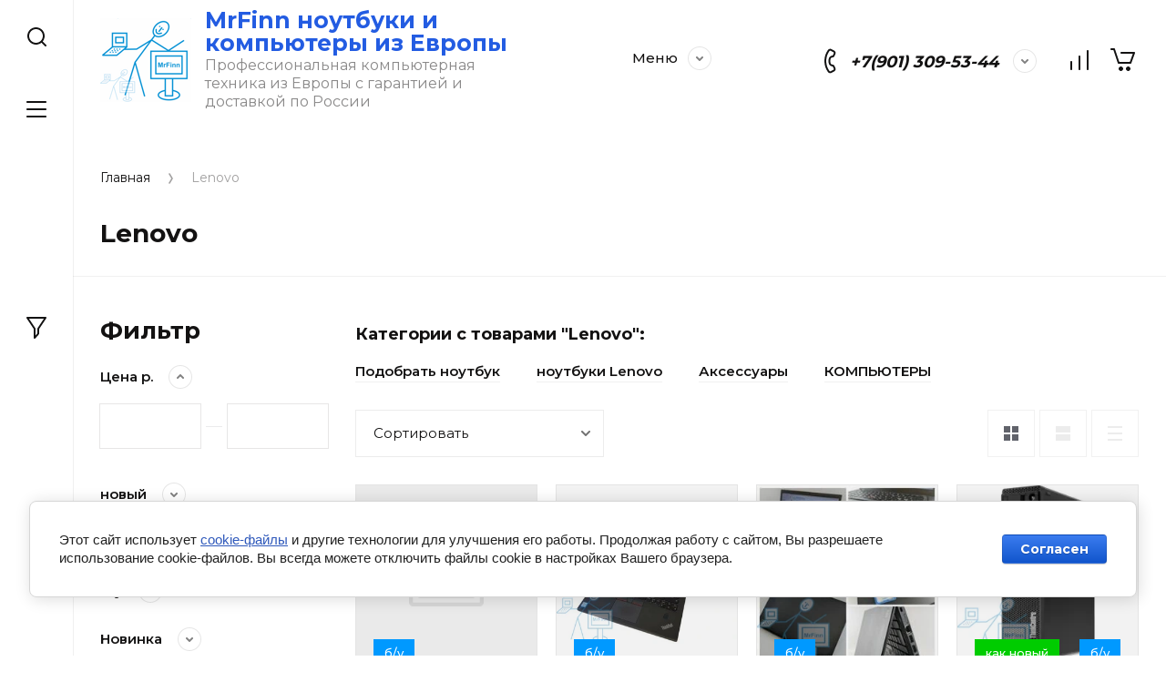

--- FILE ---
content_type: text/html; charset=utf-8
request_url: https://mrfinn.ru/magazin/vendor/lenovo/p/1
body_size: 27516
content:
<!doctype html>
<html lang="ru">
	
<head>
<meta charset="utf-8">
<meta name="robots" content="none">
<title>Товары фирмы Lenovo — Магазин MrFinn стр.2</title>
<meta name="description" content="Ноутбуки, компьютеры, системные блоки марки Lenovo выделяются своей надёжностью. Именно поэтому Lenovo — один из китов европейского компьютерного рынка. Магазин MrFinn предлагает технику Lenovo с гарантией и доставкой по России стр.2">
<meta name="keywords" content="Lenovo стр.2">
<meta name="SKYPE_TOOLBAR" content="SKYPE_TOOLBAR_PARSER_COMPATIBLE">
<meta name="viewport" content="width=device-width, initial-scale=1.0, maximum-scale=1.0, user-scalable=no">
<meta name="format-detection" content="telephone=no">
<meta http-equiv="x-rim-auto-match" content="none">

<script src="/g/libs/jquery/1.10.2/jquery.min.js" charset="utf-8"></script>

	<link rel="stylesheet" href="/g/css/styles_articles_tpl.css">
<meta name="yandex-verification" content="738b4cbe25ffe1c9" />
<meta name="google-site-verification" content="O6rjKV_TZFvYbhh3OKa-NHEVv6XAc_PBgqFQy9L3q4U" />
<meta name="yandex-verification" content="06fedf966b94759c" />
<meta name="yandex-verification" content="30d580f8b9738cf6" />

            <!-- 46b9544ffa2e5e73c3c971fe2ede35a5 -->
            <script src='/shared/s3/js/lang/ru.js'></script>
            <script src='/shared/s3/js/common.min.js'></script>
        <link rel='stylesheet' type='text/css' href='/shared/s3/css/calendar.css' /><link rel="stylesheet" href="/g/libs/lightgallery-proxy-to-hs/lightgallery.proxy.to.hs.min.css" media="all" async>
<script src="/g/libs/lightgallery-proxy-to-hs/lightgallery.proxy.to.hs.stub.min.js"></script>
<script src="/g/libs/lightgallery-proxy-to-hs/lightgallery.proxy.to.hs.js" async></script>
<link rel="icon" href="/favicon.png" type="image/png">

<!--s3_require-->
<link rel="stylesheet" href="/g/basestyle/1.0.1/user/user.css" type="text/css"/>
<link rel="stylesheet" href="/g/basestyle/1.0.1/cookie.message/cookie.message.css" type="text/css"/>
<link rel="stylesheet" href="/g/basestyle/1.0.1/user/user.blue.css" type="text/css"/>
<script type="text/javascript" src="/g/basestyle/1.0.1/user/user.js" async></script>
<link rel="stylesheet" href="/g/basestyle/1.0.1/cookie.message/cookie.message.blue.css" type="text/css"/>
<script type="text/javascript" src="/g/basestyle/1.0.1/cookie.message/cookie.message.js" async></script>
<!--/s3_require-->

<!--s3_goal-->
<script src="/g/s3/goal/1.0.0/s3.goal.js"></script>
<script>new s3.Goal({map:[], goals: [], ecommerce:[]});</script>
<!--/s3_goal-->
			
		
		
		
			<link rel="stylesheet" type="text/css" href="/g/shop2v2/default/css/theme.less.css">		
			<script type="text/javascript" src="/g/printme.js"></script>
		<script type="text/javascript" src="/g/shop2v2/default/js/tpl.js"></script>
		<script type="text/javascript" src="/g/shop2v2/default/js/baron.min.js"></script>
		
			<script type="text/javascript" src="/g/shop2v2/default/js/shop2.2.min.js"></script>
		
	<script type="text/javascript">shop2.init({"productRefs": {"45675508":{"ram":{"82311704":["55860108"]},"scr":{"\u043c\u0430\u0442\u043e\u0432\u044b\u0439 FullHD iPS \u044d\u043a\u0440\u0430\u043d 14&quot; 1920x1080":["55860108"]},"vcd":{"Radeon RX Vega 10":["55860108"]},"lan":{"Wi-Fi, BlueTooth":["55860108"]}},"73416113":{"ram":{"82311704":["89378313"]},"scr":{"\u043c\u0430\u0442\u043e\u0432\u044b\u0439 FullHD iPS 14&quot; 1920x1080":["89378313"]},"vcd":{"Intel HD 620":["89378313"]},"lan":{"Wi-Fi, BlueTooth":["89378313"]}},"113819707":{"ram":{"82311304":["134336907"]},"scr":{"\u043c\u0430\u0442\u043e\u0432\u044b\u0439 FullHD iPS \u044d\u043a\u0440\u0430\u043d 14&quot; 1920x1080":["134336907"]},"vcd":{"Intel HD 5500":["134336907"]},"lan":{"Wi-Fi, BlueTooth, WWAN LTE (Sierra EM7455 Snapdragon X7)":["134336907"]}},"249910104":{"ram":{"82311304":["311421704"]},"scr":{"\u043c\u0430\u0442\u043e\u0432\u044b\u0439 FullHD iPS \u044d\u043a\u0440\u0430\u043d 14&quot; 1920x1080":["311421704"]},"vcd":{"Intel HD 520":["311421704"]},"lan":{"Wi-Fi, BlueTooth":["311421704"]}},"435194105":{"ram":{"82311304":["585449105"]},"scr":{"\u043c\u0430\u0442\u043e\u0432\u044b\u0439 FullHD iPS 14&quot; 1920x1080":["585449105"]},"vcd":{"Intel HD 620":["585449105"]},"lan":{"Wi-Fi, BlueTooth":["585449105"]}},"726342108":{"ram":{"82311304":["891798308"]},"scr":{"FullHD iPS \u044d\u043a\u0440\u0430\u043d 14&quot;":["891798308"]},"vcd":{"Intel UHD 620":["891798308"]},"lan":{"Wi-Fi, BlueTooth":["891798308"]}},"777749507":{"ram":{"82311304":["965790107"]},"scr":{"\u043c\u0430\u0442\u043e\u0432\u044b\u0439 FullHD iPS \u044d\u043a\u0440\u0430\u043d 14&quot; 1920x1080":["965790107"]},"vcd":{"Intel HD 520":["965790107"]},"lan":{"Wi-Fi, BlueTooth":["965790107"]}},"1031495107":{"ram":{"82311704":["1277227707"]},"scr":{"\u043c\u0430\u0442\u043e\u0432\u044b\u0439 FullHD iPS \u044d\u043a\u0440\u0430\u043d 14&quot; 1920x1080":["1277227707"]},"vcd":{"Radeon RX Vega 8":["1277227707"]},"lan":{"Wi-Fi, BlueTooth":["1277227707"]}},"1187961908":{"ram":{"82311704":["1460268108"]},"scr":{"\u043c\u0430\u0442\u043e\u0432\u044b\u0439 FullHD iPS 14&quot; 1920x1080":["1460268108"]},"vcd":{"Intel UHD 620":["1460268108"]},"lan":{"Wi-Fi, BlueTooth":["1460268108"]}},"1557942106":{"ram":{"82311304":["1994258506"]},"scr":{"\u043c\u0430\u0442\u043e\u0432\u044b\u0439 FullHD iPS \u044d\u043a\u0440\u0430\u043d 14&quot; 1920x1080":["1994258506"]},"vcd":{"Intel HD 620":["1994258506"]},"lan":{"Wi-Fi, BlueTooth":["1994258506"]}},"1997732113":{"ram":{"82311304":["2206640113"]},"vcd":{"Intel UHD 630":["2206640113"]}},"2010710702":{"ram":{"82311304":["2616220502"]},"scr":{"\u043c\u0430\u0442\u043e\u0432\u044b\u0439 FullHD IPS 12.5&quot; 1920x1080":["2616220502"]},"vcd":{"Intel HD 520":["2616220502"]},"lan":{"Wi-Fi, BlueTooth":["2616220502"]}},"2293625313":{"ram":{"82311304":["2622879113"]},"scr":{"\u043c\u0430\u0442\u043e\u0432\u044b\u0439 FullHD iPS \u044d\u043a\u0440\u0430\u043d 14&quot; 1920x1080":["2622879113"]},"vcd":{"Intel HD 520":["2622879113"]},"lan":{"Wi-Fi, BlueTooth":["2622879113"]}},"2365560313":{"ram":{"82311704":["2716301513"]},"scr":{"\u0441\u0435\u043d\u0441\u043e\u0440\u043d\u044b\u0439 IPS 2.5K \u044d\u043a\u0440\u0430\u043d 14&quot; 2560x1440":["2716301513"]},"vcd":{"Intel HD 620":["2716301513"]},"lan":{"Wi-Fi, BlueTooth, WWAN LTE (Sierra EM7455 Qualcomm Snapdragon X7)":["2716301513"]}},"2551621109":{"ram":{"82311304":["3026485509"]},"vcd":{"Intel UHD 630":["3026485509"]}},"3084231509":{"ram":{"82311704":["3677868909"]},"scr":{"\u043c\u0430\u0442\u043e\u0432\u044b\u0439 FullHD iPS \u044d\u043a\u0440\u0430\u043d 14&quot; 1920x1080":["3677868909"]},"vcd":{"Intel UHD":["3677868909"]},"lan":{"Wi-Fi, BlueTooth":["3677868909"]}}},"apiHash": {"getPromoProducts":"a85ca22f49a79e677489ef55293d036f","getSearchMatches":"4e278e7756c0241fa1e557617cdd4a58","getFolderCustomFields":"af945e22d1c87405388f67f2afb6c4c7","getProductListItem":"9b27302667931a2562f975e1215623bb","cartAddItem":"9851f45196dbf86073e3398f426cdd53","cartRemoveItem":"fb3c5f82b492a3095f2f4891c8296f29","cartUpdate":"74deb0e19a7ed3aa329052c04b474e14","cartRemoveCoupon":"62f4b6e6299611a1a801d3110ee78162","cartAddCoupon":"0929bc59f9e019f4fdd771aebe44a8b9","deliveryCalc":"5c9a30757d5db7b2eec3fdf13769e1cf","printOrder":"c8e21e7f8cd5d7919a3efc796a1a5df7","cancelOrder":"4fee74f7c2de34130893c37550ffd490","cancelOrderNotify":"30fea73e12e694eaf7f582a3390dd55f","repeatOrder":"17383f340692baf26eb1e42c2bfad11e","paymentMethods":"47f6fd865c8c7ff1d6baf93038eb764b","compare":"3d3629f87240a9fa77066ecc5d777518"},"hash": null,"verId": 931920,"mode": "vendor","step": "","uri": "/magazin","IMAGES_DIR": "/d/","my": {"gr_collections_upd":true,"gr_selected_theme":5,"gr_compare_data_tooltip":"\u0421\u0440\u0430\u0432\u043d\u0438\u0442\u044c","gr_compare_data_added_tooltip":"\u0423\u0434\u0430\u043b\u0438\u0442\u044c","gr_search_no_placeholder":true,"lazy_load_subpages":true,"gr_additional_work_btn":true,"gr_product_quick_view":true,"gr_pagelist_lazy_load":true,"gr_lazy_load":true,"gr_show_slider_autoplay":true,"gr_buy_btn_data_url":true,"gr_enable_img_settings":true,"gr_enable_images_settings":true,"gr_show_one_click_in_thumbs":true,"personal_data_no_brackets":true,"enable_disabled_class":true,"show_sections":false,"buy_alias":"\u0412 \u043a\u043e\u0440\u0437\u0438\u043d\u0443","gr_pluso_title":"\u041f\u043e\u0434\u0435\u043b\u0438\u0442\u044c\u0441\u044f","preorder_alias":"\u041f\u043e\u0434 \u0437\u0430\u043a\u0430\u0437","vendor_alias":"\u0411\u0440\u0435\u043d\u0434","new_alias":"\u041d\u043e\u0432\u0438\u043d\u043a\u0430","special_alias":"\u0423\u0446\u0435\u043d\u043a\u0430","buy_mod":true,"buy_kind":true,"gr_hide_no_amount_rating":true,"gr_hide_params_compare":true,"gr_compare_class":" ","gr_cart_reg_placeholder":true,"gr_show_collections_compare":true,"gr_show_params_in_kinds":true,"gr_login_placeholered":true,"on_shop2_btn":true,"gr_auth_placeholder":true,"gr_show_collcetions_amount":true,"gr_kinds_slider":true,"gr_search_old_color":true,"gr_filter_remodal_res":"1260","gr_sorting_no_filter":true,"gr_pagelist_only_icons":true,"gr_filter_result_container":true,"gr_filter_only_field_title":true,"gr_filter_placeholders":false,"gr_filter_remodal":true,"gr_filter_range_slider":false,"gr_search_range_slider":false,"gr_h1_in_column":true,"gr_show_nav_btns":true,"gr_wrapped_currency":true,"gr_add_to_compare_text":"\u0421\u0440\u0430\u0432\u043d\u0438\u0442\u044c","gr_card_small_thumb_width":180,"gr_card_small_thumb_height":180,"gr_card_slider_class":" horizontal","gr_by_price_desc":"\u041f\u043e \u0446\u0435\u043d\u0435 - \u0434\u043e\u0440\u043e\u0433\u0438\u0435","gr_by_price_asc":"\u041f\u043e \u0446\u0435\u043d\u0435 - \u0434\u0435\u0448\u0435\u0432\u044b\u0435","gr_by_name_asc":"\u041f\u043e \u043d\u0430\u0437\u0432\u0430\u043d\u0438\u044e - \u043e\u0442 \u0410","gr_by_name_desc":"\u041f\u043e \u043d\u0430\u0437\u0432\u0430\u043d\u0438\u044e - \u043e\u0442 \u042f","gr_filter_sorting_by":"\u0421\u043e\u0440\u0442\u0438\u0440\u043e\u0432\u0430\u0442\u044c","gr_filter_go_text":" ","gr_view_class":" view_click view_opened view-1","gr_cart_titles":false,"gr_show_more_btn_class":" gr-button-2","gr_cart_total_title":"\u0421\u0443\u043c\u043c\u0430 \u0437\u0430\u043a\u0430\u0437\u0430","gr_coupon_placeholder":"\u0412\u0432\u0435\u0434\u0438\u0442\u0435 \u043f\u0440\u043e\u043c\u043e\u043a\u043e\u0434","gr_product_page_version":"global:shop2.2.110-power-tool-product.tpl","gr_product_template_name":"shop2.2.110-power-tool-product-list-thumbs.tpl","gr_cart_page_version":"global:shop2.2.110-power-tool-cart.tpl","gr_main_blocks_version":"global:shop2.2.110-power-tool-main-blocks.tpl","gr_cart_preview_version":"2.2.110_2","gr_compare_page_version":"global:shop2.2.110-power-tool-store-compare.tpl","hide_in_search":["article","name","special","new"],"gr_product_one_click":"\u041a\u0443\u043f\u0438\u0442\u044c \u0432 1 \u043a\u043b\u0438\u043a"},"shop2_cart_order_payments": 1,"cf_margin_price_enabled": 0,"maps_yandex_key":"","maps_google_key":""});shop2.filter._pre_params = "&s[vendor_id]=10012241";</script>

<link rel="stylesheet" href="/g/libs/jqueryui/datepicker-and-slider/css/jquery-ui.css">
<link rel="stylesheet" href="/g/libs/lightgallery/v1.2.19/lightgallery.css">
<link rel="stylesheet" href="/g/libs/remodal/css/remodal.css">
<link rel="stylesheet" href="/g/libs/remodal/css/remodal-default-theme.css">
<link rel="stylesheet" href="/g/libs/waslide/css/waslide.css">
<link rel="stylesheet" href="/g/libs/jquery-lightslider/1.1.6/css/lightslider.min.css">
<link rel="stylesheet" href="/g/libs/jquery-popover/0.0.4/jquery.popover.css"> 

		    	     <link rel="stylesheet" href="/t/images/theme5/theme.min.css">
	
<link rel="stylesheet" href="/g/templates/shop2/2.110.2/power-tool-store/css/global_styles.css">
<link rel="stylesheet" href="/t/v334/images/addon_style.scss.css">





</head><link rel="stylesheet" href="/t/v334/images/css/site_addons.css">

<link rel="stylesheet" href="/t/v334/images/css/seo_main.scss.css">
<link rel="stylesheet" href="/t/v334/images/seostyles_m_opt.scss.css">

<body class="site">
	
		
	<div class="cart-overlay">&nbsp;</div>

	<div class="remodal" data-remodal-id="cabinet-modal" role="dialog" data-remodal-options="hashTracking: false">
		<button data-remodal-action="close" class="gr-icon-btn remodal-close-btn"><span>Закрыть</span></button>
		<div class="shop2-block login-form">
	<div class="login-form__inner">
		<div class="login-form__header">
			Кабинет
		</div>
		<div class="login-form__body">
			
				<form method="post" action="/registraciya">
					<input type="hidden" name="mode" value="login" />

					<div class="login-form__row login gr-field-style">
												<input placeholder="Логин" type="text" name="login" id="login" tabindex="1" value="" />
					</div>
					<div class="login-form__row last_row">
						<div class="gr-field-style">
														<input placeholder="Пароль" type="password" name="password" id="password" tabindex="2" value="" />
						</div>
						<button type="submit" class="gr-button-1" tabindex="3">Войти</button>
					</div>

					<div class="login-btns">
						<a href="/registraciya/forgot_password" class="forgot_btn gr-button-2">
							Забыли пароль?
						</a>

											</div>
				<re-captcha data-captcha="recaptcha"
     data-name="captcha"
     data-sitekey="6LcYvrMcAAAAAKyGWWuW4bP1De41Cn7t3mIjHyNN"
     data-lang="ru"
     data-rsize="invisible"
     data-type="image"
     data-theme="light"></re-captcha></form>
				
									<div class="g-auth__row g-auth__social-min">
												



				
						<div class="g-form-field__title"><b>Также Вы можете войти через:</b></div>
			<div class="g-social">
																												<div class="g-social__row">
								<a href="/users/hauth/start/vkontakte?return_url=/magazin/vendor/lenovo/p/1" class="g-social__item g-social__item--vk-large" rel="nofollow">Vkontakte</a>
							</div>
																																						<!--noindex-->
							<a href="/users/hauth/start/yandex?return_url=/magazin/vendor/lenovo/p/1" class="g-social__item g-social__item--ya" rel="nofollow">Yandex</a>
						<!--/noindex-->
																																						<!--noindex-->
							<a href="/users/hauth/start/google?return_url=/magazin/vendor/lenovo/p/1" class="g-social__item g-social__item--gp" rel="nofollow">Google</a>
						<!--/noindex-->
																
			</div>
			
		
	
			<div class="g-auth__personal-note">
									
			
							Я выражаю <a href="/registraciya/agreement" target="_blank">согласие на передачу и обработку персональных данных</a> в соответствии с <a href="/registraciya/policy" target="_blank">политикой конфиденциальности</a>
					</div>
							<a href="/registraciya/register" class="register_btn gr-button-1">Регистрация</a>
					</div>
				
			
		</div>
	</div>
</div>		</div>
	</div> <!-- .cabinet-modal -->
	
	<div class="cart-popup-block">
		<div class="cart-popup-block__body custom-scroll scroll-width-thin scroll">
			<div class="cart-popup-block__close gr-icon-btn">&nbsp;</div>
			<div class="cart-popup-block__container"></div>
		</div>
	</div> <!-- .cart-popup-block -->
	
	 <!-- .special-popup -->

	<div class="remodal" data-remodal-id="contacts-modal" role="dialog" data-remodal-options="hashTracking: false">
		<button data-remodal-action="close" class="gr-icon-btn remodal-close-btn"><span>Закрыть</span></button>

			<div class="remodal-contacts-header">Контакты</div>
			
			<div class="remodal-contacts-body">
				<div class="header-popup-contacts">
					<div class="messangers-items-wrap">
						<div class="messangers-items">
															<div class="messangers-phone__item">
																		<div class="messangers-phone__number">
										<a href="tel:+79013095344">+7(901) 309-53-44</a>
									</div>
								</div>
													
															<div class="messangers-items__item">
																												<div class="messangers-items__number">
																							<div class="messangers-items__icon">
													<img src="/thumb/2/ZScBujbLZNZfSQbqt1qvGw/44c44/d/whatsapp.svg" alt="" title="" />
												</div>
																						<a href="https://wa.me/79013095344">WhatsApp</a>
										</div>
																	</div>
															<div class="messangers-items__item">
																												<div class="messangers-items__number">
																							<div class="messangers-items__icon">
													<img src="/thumb/2/oc00thHuZwFwc5vD3YQtWw/44c44/d/telegram.svg" alt="" title="" />
												</div>
																						<a href="https://t.me/joinchat/zrvoF7gLCqJlMTcy">Telegram</a>
										</div>
																	</div>
													</div>
					</div>
											<div class="help-block__btn1 top-callback gr-button-1" data-remodal-target="help-form"
							data-api-url="/-/x-api/v1/public/?method=form/postform&param[form_id]=31136702&param[tpl]=global:shop2.form.minimal.tpl&param[placeholdered_fields]=1"
						>Заказать звонок</div>
																<div class="top-address">
							Санкт-Петербург, Всеволожск
						</div>
									</div>
									<div class="social-block">
						<div class="social-block__title">Мы в сети</div>						<div class="social-block__items">
															<a href="https://vk.com/club16687599" target="_blank" class="social-block__item">
									<img src="/thumb/2/xSHYpWPZ-uvGlnlrS02AOg/40c40/d/fgs16_vk_square.svg" alt="VKontakte" />
								</a>
													</div>
					</div>
							</div>
		
		</div>
	</div> <!-- .contacts-modal -->
	
	
	<div class="mobile-menu">
		<div class="mobile-menu__back">Назад</div>
		<div class="mobile-menu__close">&nbsp;</div>
		<div class="mobile-menu__body"></div>
	</div> <!-- .mobile-menu -->

	
	<div class="burger-block">
		<div class="burger-block__inner custom-scroll scroll-width-thin scroll">
			<div class="burger-block__body">
								<div class="burger-block__menu"><span>Меню</span></div>
				<div class="burger-block__title">Каталог<a href="/news"><span>Новости</span></a></div>
				<div class="burger-block__container"></div>
									<div class="burger-block__all">
						<a href="/news"><span>Новости</span></a>
					</div>
								<div class="burger-block__close">&nbsp;</div>
			</div>
		</div>
	</div> <!--.burger-block-->


	<div class="search-popup">
		<div class="search-popup__inner custom-scroll scroll-width-thin scroll">
			<div class="search-popup__close">&nbsp;</div>
			<div class="search-popup__body"></div>
		</div>
	</div> <!--.search-popup-->


	<div class="compact-panel">
		<div class="compact-panel__inner">
			<div class="compact-panel__body">
				<div class="compact-panel__search">&nbsp;</div>
				<div class="compact-panel__burger">&nbsp;</div>
									<div class="compact-panel__filter">&nbsp;</div>
							</div>
		</div>
	</div> <!--.compact-panel-->

	<div class="site__panel left-panel left-panel__js">
		<div class="left-panel__inner">
			
			<nav class="search-block">
								    <form action="/magazin/search" method="get" class="search-block__form">
					    <input autocomplete="off" name="search_text" type="text" class="search-block__input" value="" placeholder="Поиск"/>
					    <button class="search-block__btn">&nbsp;</button>
					    <div class="search-block__close">&nbsp;</div>
				    <re-captcha data-captcha="recaptcha"
     data-name="captcha"
     data-sitekey="6LcYvrMcAAAAAKyGWWuW4bP1De41Cn7t3mIjHyNN"
     data-lang="ru"
     data-rsize="invisible"
     data-type="image"
     data-theme="light"></re-captcha></form>
			    			</nav>
			
			<div class="search-container custom-scroll scroll-width-thin scroll">
				<div class="search-container__body">
					
	
<div class="shop2-block search-form">
	<div class="search-form__inner">
		<div class="search-form__header">Поиск</div>
		<div class="search-rows">
			<form action="/magazin/search" enctype="multipart/form-data">
				<input type="hidden" name="sort_by" value=""/>
				
									<div class="search-rows__row gr-field-style float_row">
						<div class="row-title field-title">Цена (р.)<span style="display: inline-block;">:</span></div>
						<div class="row-body">
							<label class="input-from">
								<span class="from_title hide">от</span>
								<input name="s[price][min]" type="text" size="5" class="small" value=""  data-range_min="0" oninput="this.value = this.value.replace (/\D/, '')" />
							</label>
							<label class="input-to">
								<span class="to_title hide">до</span>
								<input name="s[price][max]" type="text" size="5" class="small" value=""  data-range_max="200000" oninput="this.value = this.value.replace (/\D/, '')" />
							</label>
													</div>
					</div>
				
				
				
									<div class="search-rows__row gr-field-style">
						<label class="row-title field-title" for="shop2-text">Текст<span style="display: inline-block;">:</span></label>
						<div class="row-body">
							<input type="text" name="search_text" size="20" id="shop2-text"  value="" />
						</div>
					</div>
				
				
									<div class="search-rows__row gr-field-style">
						<div class="row-title field-title">Выберите категорию<span style="display: inline-block;">:</span></div>
						<div class="row-body">
							<select name="s[folder_id]" id="s[folder_id]">
								<option value="">Все</option>
																																												<option value="41514241" >
											 Подобрать ноутбук
										</option>
																																				<option value="266209105" >
											 ноутбуки HP
										</option>
																																				<option value="266184905" >
											 ноутбуки Dell
										</option>
																																				<option value="159991907" >
											 ноутбуки Fujitsu
										</option>
																																				<option value="193169906" >
											 ноутбуки Lenovo
										</option>
																																				<option value="178808909" >
											 Видеорегистраторы
										</option>
																																				<option value="54946841" >
											 КОМПЬЮТЕРЫ
										</option>
																																				<option value="68768811" >
											 Прочее
										</option>
																																				<option value="41526041" >
											&raquo; Телефоны
										</option>
																																				<option value="151789811" >
											&raquo; Проекторы
										</option>
																																				<option value="61700841" >
											&raquo; Принтеры
										</option>
																																				<option value="54947641" >
											&raquo; Серверное оборудование
										</option>
																																				<option value="61701041" >
											&raquo; Аксессуары
										</option>
																																				<option value="61706641" >
											&raquo;&raquo; Клавиатуры и мыши
										</option>
																																				<option value="61707041" >
											&raquo;&raquo; Сумки для ноутбуков
										</option>
																																				<option value="75486611" >
											&raquo;&raquo; Блоки питания
										</option>
																								</select>
						</div>
					</div>

					<div id="shop2_search_custom_fields"></div>
								
									<div id="shop2_search_global_fields">
						
									</div>
								
									<div class="search-rows__row gr-field-style">
						<div class="row-title field-title">Бренд<span style="display: inline-block;">:</span></div>
						<div class="row-body">
							<select name="s[vendor_id]">
								<option value="">Все</option>          
																	<option value="10799441" >Acer</option>
																	<option value="31952907" >ACOS</option>
																	<option value="35928811" >ADVANTECH</option>
																	<option value="23103501" >Alcatel</option>
																	<option value="25949109" >Alpine</option>
																	<option value="7640241" >Apple</option>
																	<option value="11429641" >Asus</option>
																	<option value="30670411" >Aures Technologies</option>
																	<option value="11459041" >BenQ</option>
																	<option value="58637705" >Black Box</option>
																	<option value="32138611" >BO</option>
																	<option value="11429241" >Brand</option>
																	<option value="27567011" >Buffalo</option>
																	<option value="25820611" >Canon</option>
																	<option value="35492611" >Cat</option>
																	<option value="32138811" >Caterpillar</option>
																	<option value="13286702" >Chuwi</option>
																	<option value="34853011" >Cisco</option>
																	<option value="8172841" >Dell</option>
																	<option value="12663841" >Doro</option>
																	<option value="27052011" >Eizo</option>
																	<option value="25820411" >ELO</option>
																	<option value="25820211" >Epson</option>
																	<option value="8066701" >Fids</option>
																	<option value="25949309" >FLASHBOOK</option>
																	<option value="7942041" >Fujitsu</option>
																	<option value="36387700" >G-Cube</option>
																	<option value="18974641" >Garmin</option>
																	<option value="35928611" >Getac</option>
																	<option value="28732411" >Gmini</option>
																	<option value="25821011" >Handheld</option>
																	<option value="22407506" >Helle</option>
																	<option value="28402211" >Hitachi</option>
																	<option value="9444241" >HP</option>
																	<option value="11459241" >HP (Hewlett-Packard)</option>
																	<option value="7830441" >HTC</option>
																	<option value="31622411" >Huawei</option>
																	<option value="29691611" >hynix</option>
																	<option value="26162411" >IBM</option>
																	<option value="3726306" >Iiyama</option>
																	<option value="34852411" >InFocus</option>
																	<option value="37110411" >INSMAT</option>
																	<option value="27051811" >iOMEGA</option>
																	<option value="30078411" >Jabra</option>
																	<option value="34852211" >JBL</option>
																	<option value="26162611" >kenko</option>
																	<option value="29691411" >Kingston</option>
																	<option value="29281811" >LACIE</option>
																	<option value="10012241" >Lenovo</option>
																	<option value="7633641" >LG</option>
																	<option value="36387500" >Lite-ON</option>
																	<option value="13946241" >Logitech</option>
																	<option value="28347411" >LSI</option>
																	<option value="26454211" >Meizu</option>
																	<option value="25820011" >Microsoft</option>
																	<option value="34852611" >Mitsubishi</option>
																	<option value="25820811" >Motorola</option>
																	<option value="42408102" >MrFinn</option>
																	<option value="21776641" >MSI</option>
																	<option value="27038611" >NEC</option>
																	<option value="10799641" >Nexus</option>
																	<option value="7830241" >Nokia</option>
																	<option value="26354411" >nVidia</option>
																	<option value="11128505" >OnePlus</option>
																	<option value="13341041" >Ordi</option>
																	<option value="11429441" >Osborne</option>
																	<option value="13341241" >Panasonic</option>
																	<option value="27705811" >Philips</option>
																	<option value="32239309" >Pioneer</option>
																	<option value="30078611" >Plantronics</option>
																	<option value="31363411" >Razer</option>
																	<option value="7633841" >Samsung</option>
																	<option value="43848211" >SanDisk</option>
																	<option value="34852811" >Sanyo</option>
																	<option value="28402011" >Seagate</option>
																	<option value="26227211" >Siemens</option>
																	<option value="7634041" >Sony</option>
																	<option value="31963611" >Suunto</option>
																	<option value="13340841" >Toshiba</option>
																	<option value="11459441" >Viewsonic</option>
																	<option value="20646707" >VIZIO</option>
																	<option value="26596211" >WACOM</option>
																	<option value="28177011" >WD</option>
																	<option value="26637011" >Xerox</option>
																	<option value="30010611" >Xiaomi</option>
																	<option value="31772411" >XPLORE</option>
																	<option value="28065811" >Zyxel</option>
															</select>
						</div>
					</div>
				
														    <div class="search-rows__row gr-field-style">
					        <div class="row-title field-title">новый<span style="display: inline-block;">:</span></div>
					        <div class="row-body">
					            					            <select name="s[flags][399709]">
						            <option value="">Все</option>
						            <option value="1">да</option>
						            <option value="0">нет</option>
						        </select>
					        </div>
					    </div>
			    															    <div class="search-rows__row gr-field-style">
					        <div class="row-title field-title">как новый<span style="display: inline-block;">:</span></div>
					        <div class="row-body">
					            					            <select name="s[flags][411707]">
						            <option value="">Все</option>
						            <option value="1">да</option>
						            <option value="0">нет</option>
						        </select>
					        </div>
					    </div>
			    															    <div class="search-rows__row gr-field-style">
					        <div class="row-title field-title">б/у<span style="display: inline-block;">:</span></div>
					        <div class="row-body">
					            					            <select name="s[flags][830305]">
						            <option value="">Все</option>
						            <option value="1">да</option>
						            <option value="0">нет</option>
						        </select>
					        </div>
					    </div>
			    																											
				

									<div class="search-rows__row gr-field-style">
						<div class="row-title field-title">Результатов на странице<span style="display: inline-block;">:</span></div>
						<div class="row-body">
							<select name="s[products_per_page]">
																																		<option value="5">5</option>
																										<option value="20">20</option>
																										<option value="35">35</option>
																										<option value="50">50</option>
																										<option value="65">65</option>
																										<option value="80">80</option>
																										<option value="95">95</option>
															</select>
						</div>
					</div>
				
				<div class="search-rows__btn">
					<button type="submit" class="search-btn gr-button-1"><span>Поиск</span></button>
				</div>
			</form >
		</div>
	</div>
</div><!-- Search Form -->				</div>
			</div>

			<div class="left-folders custom-scroll scroll-width-thin scroll left_folders_upd">
				<div class="left-folders__title">Каталог<div class="left-folders__close">&nbsp;</div></div>
								    <ul class="left-folders__list panel-folders menu-default">
				        				            				        				            
				                
				                				                    <li class="">
					                	<a href="/laptops">
					                		<span class="folder-list-item">
					                										                    <span class="folder-name"><ins>Подобрать ноутбук</ins></span>
						                    </span>
						                </a>
				                								
														        				                
				            				        				            
				                				                    				                        </li>
				                        				                    				                
				                				                    <li class="">
					                	<a href="/bu-noutbuk-hp-s-garantiej">
					                		<span class="folder-list-item">
					                										                    <span class="folder-name"><ins>ноутбуки HP</ins></span>
						                    </span>
						                </a>
				                								
														        				                
				            				        				            
				                				                    				                        </li>
				                        				                    				                
				                				                    <li class="">
					                	<a href="/bu-noutbuki-dell-s-garantiej">
					                		<span class="folder-list-item">
					                										                    <span class="folder-name"><ins>ноутбуки Dell</ins></span>
						                    </span>
						                </a>
				                								
														        				                
				            				        				            
				                				                    				                        </li>
				                        				                    				                
				                				                    <li class="">
					                	<a href="/noutbuki-bu-fujitsu-s-garantiej-mrfinn">
					                		<span class="folder-list-item">
					                										                    <span class="folder-name"><ins>ноутбуки Fujitsu</ins></span>
						                    </span>
						                </a>
				                								
														        				                
				            				        				            
				                				                    				                        </li>
				                        				                    				                
				                				                    <li class="">
					                	<a href="/bu-noutbuk-lenovo-s-garantiej">
					                		<span class="folder-list-item">
					                										                    <span class="folder-name"><ins>ноутбуки Lenovo</ins></span>
						                    </span>
						                </a>
				                								
														        				                
				            				        				            
				                				                    				                        </li>
				                        				                    				                
				                				                    <li class="">
					                	<a href="/videoregistratory-avtomobilnye">
					                		<span class="folder-list-item">
					                										                    <span class="folder-name"><ins>Видеорегистраторы</ins></span>
						                    </span>
						                </a>
				                								
														        				                
				            				        				            
				                				                    				                        </li>
				                        				                    				                
				                				                    <li class="has">
					                	<a href="/kompyutery-bu">
					                		<span class="folder-list-item">
					                										                    <span class="folder-name"><ins>КОМПЬЮТЕРЫ</ins></span>
						                    </span>
						                </a>
				                								
														        				                
				            				        				            
				                				                    				                        </li>
				                        				                    				                
				                				                    <li class="has">
					                	<a href="/other">
					                		<span class="folder-list-item">
					                										                    <span class="folder-name"><ins>Прочее</ins></span>
						                    </span>
						                </a>
				                								
														        				                
				            				        				            
				                				                    				                        <ul class="custom-scroll scroll-width-thin scroll">
				                        	<li class="backItem"><ins>Назад</ins><div class="burger-block__close">&nbsp;</div></li>
				                        	<li class="parentItem"><a href="/other"><span>Прочее</span></a></li>
				                    				                
				                				                    <li class="">
				                    	<a href="/phones">
						                    <span><ins>Телефоны</ins></span>
					                    </a>
				                								
														        				                
				            				        				            
				                				                    				                        </li>
				                        				                    				                
				                				                    <li class="">
				                    	<a href="/proyektory">
						                    <span><ins>Проекторы</ins></span>
					                    </a>
				                								
														        				                
				            				        				            
				                				                    				                        </li>
				                        				                    				                
				                				                    <li class="">
				                    	<a href="/printery">
						                    <span><ins>Принтеры</ins></span>
					                    </a>
				                								
														        				                
				            				        				            
				                				                    				                        </li>
				                        				                    				                
				                				                    <li class="">
				                    	<a href="/servernoye-oborudovaniye">
						                    <span><ins>Серверное оборудование</ins></span>
					                    </a>
				                								
														        				                
				            				        				            
				                				                    				                        </li>
				                        				                    				                
				                				                    <li class="has">
				                    	<a href="/acsessories">
						                    <span><ins>Аксессуары</ins></span>
					                    </a>
				                								
														        				                
				            				        				            
				                				                    				                        <ul class="custom-scroll scroll-width-thin scroll">
				                        	<li class="backItem"><ins>Назад</ins><div class="burger-block__close">&nbsp;</div></li>
				                        	<li class="parentItem"><a href="/acsessories"><span>Аксессуары</span></a></li>
				                    				                
				                				                    <li class="">
				                    	<a href="/klaviatury-i-myshi">
						                    <span><ins>Клавиатуры и мыши</ins></span>
					                    </a>
				                								
														        				                
				            				        				            
				                				                    				                        </li>
				                        				                    				                
				                				                    <li class="">
				                    	<a href="/sumki-dlya-noutbukov">
						                    <span><ins>Сумки для ноутбуков</ins></span>
					                    </a>
				                								
														        				                
				            				        				            
				                				                    				                        </li>
				                        				                    				                
				                				                    <li class="">
				                    	<a href="/pwr">
						                    <span><ins>Блоки питания</ins></span>
					                    </a>
				                								
														        				                
				            				        				        </li>
				    </ul>

				    				        </li>
				        </ul>
				    				        </li>
				        </ul>
				    				
									<div class="left-folders__all">
						<a href="/news"><span>Новости</span></a>
					</div>
				
			</div>

		</div>
	</div> <!--.left-panel-->
	
			
	<div class="header-panel">
		<div class="header-panel__inner">
			<div class="header-panel__burger">&nbsp;</div>
			<div class="header-panel__search">&nbsp;</div>
			<div class="header-panel__contacts" data-remodal-target="contacts-modal">&nbsp;</div>
			<div class="header-panel__cabinet" data-remodal-target="cabinet-modal">
				<div class="panel-cabinet">
											Войти
									</div>
			</div>
					    	<a href="/magazin/compare" target="_blank" class="compare_block_1 compare-block">
		    		<span class="compare-block__amount">0</span>
				</a>
						<div class="header-panel__cart">
				<a href="/magazin/cart" class="panel-cart"><span class="panel-cart__inner block_no_events">
					<span class="panel-cart__amount hide">0</span></span>
				</a>
			</div>
		</div>
	</div> <!--.header-panel-->
	
		
	<div class="fixed-cart-panel fixed_cart_panel2">
			    	<a href="/magazin/compare" target="_blank" class="compare_block_2 compare-block">
	    		<span class="compare-block__amount">0</span>
	    		<span class="compare-tooltip">Сравнение</span>
			</a>
				<a href="/magazin/cart" class="fixed-cart-block block_no_events">
			<span class="fixed-cart-block__amount">0</span>
			<span class="cart-tooltip">Корзина</span>
		</a>
	</div>
	<div class="gr-tooltip"></div>
	<div class="site__wrapper site-wrapper__js">
		<header class="site-header block_padding">
			
			<div class="site-header__inner">
				<div class="site-header__left">
					<div class="site-info ">
													<div class="site-info__logo">
																<a href="https://mrfinn.ru">									<img style="width: 100px" src="/thumb/2/fGLWAjZ64ze_PaDTKmxqVw/100r/d/logo2_1.png" alt="" />
								</a>							</div>
																			<div class="site-info__body">
																	<div class="site-info__name">
										<a href="https://mrfinn.ru">MrFinn ноутбуки и компьютеры из Европы</a>									</div>
																<div class="site-info__desc">Профессиональная компьютерная техника из Европы с гарантией и доставкой по России</div>							</div>
											</div> <!--.site-info-->
				</div>
				<div class="site-header__center">
											<div class="menu-popup-btn"><span>Меню</span></div>

						<ul class="menu-default top-menu top-menu__js">
					        					            
					            					                <li class="">
					                	<a href="/o-kompanii">О компании</a>
					            					            		        									            
					        					            					                					                        </li>
					                    					                					            
					            					                <li class="">
					                	<a href="/delivery">Доставка</a>
					            					            		        									            
					        					            					                					                        </li>
					                    					                					            
					            					                <li class="">
					                	<a href="/payment">Оплата</a>
					            					            		        									            
					        					            					                					                        </li>
					                    					                					            
					            					                <li class="has">
					                	<a href="/kontakty-1">Контакты</a>
					            					            		        									            
					        					            					                					                        </li>
					                    					                					            
					            					                <li class="">
					                	<a href="/feedback">Отзывы о моей работе</a>
					            					            		        									            
					        					        </li>
					    </ul>
					    									</div>
				<div class="site-header__right">
											<div class="phones-block phones-block__js">
															<div class="phones-block__top">
									<div class="phones-block__body">
																																	<div class="phones-block__item">
													<div class="phones-block__subtitle">&nbsp;</div>													<div class="phones-block__number">
														<a href="tel:+79013095344">+7(901) 309-53-44</a>
													</div>
												</div>
													                               										</div>
																			<div class="phones-block__btn">&nbsp;</div>
																	</div>
																						<div class="phones-block__popup">
									<div class="header-popup-contacts">
										<div class="messangers-items-wrap">
											<div class="messangers-items">
																																																																												<div class="messangers-items__item">
																																														<div class="messangers-items__number">
																																			<div class="messangers-items__icon">
																			<img src="/thumb/2/ZScBujbLZNZfSQbqt1qvGw/44c44/d/whatsapp.svg" alt="" title="" />
																		</div>
																																		<a href="https://wa.me/79013095344">WhatsApp</a>
																</div>
																													</div>
																											<div class="messangers-items__item">
																																														<div class="messangers-items__number">
																																			<div class="messangers-items__icon">
																			<img src="/thumb/2/oc00thHuZwFwc5vD3YQtWw/44c44/d/telegram.svg" alt="" title="" />
																		</div>
																																		<a href="https://t.me/joinchat/zrvoF7gLCqJlMTcy">Telegram</a>
																</div>
																													</div>
																																				</div>
										</div>
																					<div class="help-block__btn1 top-callback gr-button-1" data-remodal-target="help-form"
												data-api-url="/-/x-api/v1/public/?method=form/postform&param[form_id]=31136702&param[tpl]=global:shop2.form.minimal.tpl&param[placeholdered_fields]=1"
											>Заказать звонок</div>
																															<div class="top-address">
												Санкт-Петербург, Всеволожск
											</div>
																			</div>
																			<div class="social-block">
											<div class="social-block__title">Мы в сети</div>											<div class="social-block__items">
																									<a href="https://vk.com/club16687599" target="_blank" class="social-block__item">
														<img src="/thumb/2/xSHYpWPZ-uvGlnlrS02AOg/40c40/d/fgs16_vk_square.svg" alt="VKontakte" />
													</a>
																							</div>
										</div>
																	</div>
													</div>
					
										
									    	<a href="/magazin/compare" target="_blank" class="compare_block_3 compare-block">
				    		<span class="compare-block__amount">0</span>
						</a>
					
					<div class="cart-block">
						<a href="/magazin/cart" class="cart-block__btn block_no_events">
							<span class="cart-block__amount hide">0</span>
						</a>
					</div>

				</div>
			</div>

		</header> <!-- .site-header -->


		<div class="site-container">

			<div class="site-container__inner">
				
									

				
				                    				                    				                    				                    				                    				                    				                    				                    								


				<main class="site-main block_padding">
					<div class="site-main__inner">

						<div class="site-main__top block_padding">

							
<div class="site-path" data-url="/"><a href="/">Главная</a><span class='site-path__del'>&nbsp;</span>Lenovo</div>							
							        
								<h1>Lenovo</h1>
														
							
																                        
						</div>
						
														<div class="folders-page block_padding">
									<div class="folders-page__left">
										<div class="filter-container">
											

                    
        
                    
        
    
    
                
                	
                <div class="filter-block send_to_modal" 
                                        data-send_res="1260"                     data-filter_class="filter-1" >

                    <div class="filter-block__inner">
                        <form action="#" class="shop2-filter">
                            <a id="shop2-filter"></a>
                            <div class="shop2-filter__header">
                                Фильтр
                            </div>

                                        <div class="shop2-filter__items">
                                                        <div class="shop2-filter__item gr-field-style">
                        <div class="shop2-filter__title active"><span>Цена р.</span></div>
                        <div class="shop2-filter__body" style="display: block;">
                            <label class="input-from">
                            	<span class="shop2-filter__subtitle hide">от</span>
                                <input class="shop2-input-float" type="text" value="" name="s[price][min]"
                                data-range_min="0"
                                />
                                
                            </label>
                            <label class="input-to">
                            	<span class="shop2-filter__subtitle hide">до</span>
                                <input class="shop2-input-float" type="text" value="" name="s[price][max]"
                                data-range_max="500000"
                                />
                                
                            </label>
                                                    </div>
                    </div>
                
                
                                
                	                												    <div class="shop2-filter__item type-select gr-field-style">
						        <div class="shop2-filter__title"><span>новый</span></div>
					            						        <div class="shop2-filter__body">
						            <select name="s[flags][399709]">
							            <option value="" selected="selected">Все</option>
							            <option value="1">да</option>
							            <option value="0">нет</option>
							        </select>
						        </div>
						    </div>
				    																		    <div class="shop2-filter__item type-select gr-field-style">
						        <div class="shop2-filter__title"><span>как новый</span></div>
					            						        <div class="shop2-filter__body">
						            <select name="s[flags][411707]">
							            <option value="" selected="selected">Все</option>
							            <option value="1">да</option>
							            <option value="0">нет</option>
							        </select>
						        </div>
						    </div>
				    																		    <div class="shop2-filter__item type-select gr-field-style">
						        <div class="shop2-filter__title"><span>б/у</span></div>
					            						        <div class="shop2-filter__body">
						            <select name="s[flags][830305]">
							            <option value="" selected="selected">Все</option>
							            <option value="1">да</option>
							            <option value="0">нет</option>
							        </select>
						        </div>
						    </div>
				    																		    <div class="shop2-filter__item type-select gr-field-style">
						        <div class="shop2-filter__title"><span>Новинка</span></div>
					            						        <div class="shop2-filter__body">
						            <select name="s[flags][2]">
							            <option value="" selected="selected">Все</option>
							            <option value="1">да</option>
							            <option value="0">нет</option>
							        </select>
						        </div>
						    </div>
				    																		    <div class="shop2-filter__item type-select gr-field-style">
						        <div class="shop2-filter__title"><span>Спецпредложение</span></div>
					            						        <div class="shop2-filter__body">
						            <select name="s[flags][1]">
							            <option value="" selected="selected">Все</option>
							            <option value="1">да</option>
							            <option value="0">нет</option>
							        </select>
						        </div>
						    </div>
				    										
                
            </div>
        

                            <div class="shop2-filter__btns">
                                                                <a href="#" class="shop2-filter-go gr-button-1">
                                     
                                    	                                    <span id="filter-result" class="filter-block__result result">
	                                        0	                                    </span>
	                                    	                                    	<span class="filter-block__result-container">0</span>
	                                                                                                        </a>
                                <a href="/magazin/vendor/lenovo/p/1" class="filter-reset gr-button-2">
                                    Сбросить фильтр
                                </a>
                            </div>

                        </form >
                    </div>
                    
                </div><!-- Filter -->
                
            
                            <div class="remodal filter-1" data-remodal-id="filter-1" role="dialog" data-remodal-options="hashTracking: false">
                    <button data-remodal-action="close" class="remodal-close-btn gr-icon-btn">
                        <span>Закрыть</span>
                    </button>
                </div>
                    	
        
                
	                
    										</div> 
									</div>
									<div class="folders-page__right">
							
<div class="shop2-cookies-disabled shop2-warning hide"></div>


	
							
		
							
			
							
			
							
			
		
		
		
			
							<p class="shop2-vendor-folders-header"><b>Категории с товарами &quot;Lenovo&quot;:</b></p>
				<ul class="shop2-vendor-folders menu-default" style="font-size: 0; margin: 0 0 20px;">
											<li style="display: inline-block; margin: 0 15px 15px 0;"><a class="gr-button-1" href="/laptops?s[vendor_id][]=10012241">Подобрать ноутбук</a></li>
											<li style="display: inline-block; margin: 0 15px 15px 0;"><a class="gr-button-1" href="/bu-noutbuk-lenovo-s-garantiej?s[vendor_id][]=10012241">ноутбуки Lenovo</a></li>
											<li style="display: inline-block; margin: 0 15px 15px 0;"><a class="gr-button-1" href="/acsessories?s[vendor_id][]=10012241">Аксессуары</a></li>
											<li style="display: inline-block; margin: 0 15px 15px 0;"><a class="gr-button-1" href="/kompyutery-bu?s[vendor_id][]=10012241">КОМПЬЮТЕРЫ</a></li>
									</ul>
						
									

                    
        
                    
        
    
    
                
        
                
	        		       <div class="sorting-panel-wrapper">
		        			
		            		
		            		
		            		
		            		
		            		
		            		
		            		
		            		
		            		
	                <div class="sorting-panel">
	                    <div class="sorting-panel__inner">
	                    	
	                    		                        
	                        	                            <div class="filter-popup-btn gr-button-1 hide" data-remodal-target="filter-1"><span>Фильтр</span></div>
	                        	                        
	                        	                        
	                        	                        
	                        	                        	
	                        
	
	                        	<div class="sorting-block sorting">
	                        		                            <div class="sorting-block__inner">
	                                <div class="sorting-block__body">
	                                    	                                        <span class="no-sorting">Сортировать</span>
	                                    	                                    	                                </div>
	                                <div class="sorting-block__popup">
	
	                                    <div>
	                                        <a href="#" class="sort-param asc_param sort-param-desc" data-name="price">По цене - дорогие</a>
	                                    </div>
	                                    
	                                    <div>
	                                        <a href="#" class="sort-param desc_param sort-param-asc" data-name="price">По цене - дешевые</a>
	                                    </div>
	
	                                    <div>
	                                        <a href="#" class="sort-param asc_param sort-param-asc" data-name="name">По названию - от А</a>
	                                    </div>
	                                    <div>
	                                        <a href="#" class="sort-param desc_param sort-param-desc" data-name="name">По названию - от Я</a>
	                                    </div>
	
	                                    	
	                                    	
	                                    	
	                                </div>
	                            </div>
	                        </div>
	                        
	                        	
	                        <div class="shop-view view_click view_opened view-1">
	                            <div class="shop-view__inner">
	                                <div class="shop-view__btn">&nbsp;</div>
	                                <div class="shop-view__body">
	                                    <a href="#" title="Витрина" data-value="thumbs" class="shop-view__item thumbs  active-view"></a>
	                                    <a href="#" title="Список" data-value="simple" class="shop-view__item simple "></a>
	                                    <a href="#" title="Прайс-лист" data-value="list" class="shop-view__item pricelist "></a>
	                                </div>
	                            </div>
	                        </div>
	
	                    </div>
	                </div>
		        </div>
	                
    						
			        


	
		
		    <div class="product-list thumbs" data-autoplay="1"  data-popup-form="/-/x-api/v1/public/?method=form/postform&param[form_id]=31136302&param[tpl]=global:shop2.form.minimal.tpl&param[hide_title]=0&param[placeholdered_fields]=0"  data-images-size="1" data-images-view="1" >
	                    

	

    

<form method="post" action="/magazin?mode=cart&amp;action=add" accept-charset="utf-8" class="shop2-product-item product-item">
    <input type="hidden" name="kind_id" value="134336907" />
    <input type="hidden" name="product_id" value="113819707" />
    <input type="hidden" name="meta" value="{&quot;ram&quot;:[&quot;82311304&quot;],&quot;scr&quot;:&quot;\u043c\u0430\u0442\u043e\u0432\u044b\u0439 FullHD iPS \u044d\u043a\u0440\u0430\u043d 14&quot; 1920x1080&quot;,&quot;vcd&quot;:&quot;Intel HD 5500&quot;,&quot;lan&quot;:&quot;Wi-Fi, BlueTooth, WWAN LTE (Sierra EM7455 Snapdragon X7)&quot;}" />
    
    <div class="product-item__top">
        
        <div class="product-body">
            <div class="product-body__left">
								                <div class="gr-product-image  no-image gr_image_1x1">
                	
                    <a href="/lenovo-thinkpad-x1-carbon-gen-3">
				    					        				        	<span class="quick-view-trigger" data-url="/lenovo-thinkpad-x1-carbon-gen-3">Быстрый просмотр</span>
				        				    </a>

                                            <div class="product-flags">
                            <div class="product-flags__body">
                                                                                                                                                                                                                                                                                                                                    <div class="product-flags__item custom_item">
                                                <span style="background: #0099ff;">б/у</span>
                                            </div>
                                                                                                                                                                        </div>
                        </div>
                                    </div> 

            </div>

            <div class="product-body__right">
                
                <div class="product-inner">
                    <div class="product-inner__left">
                        <div class="gr-product-name">
                            <a href="/lenovo-thinkpad-x1-carbon-gen-3">Lenovo ThinkPad X1 Carbon Gen 3</a>
                        </div>

                        <div class="gr-rating-block">
                            	
	
	<div class="tpl-stars hide"><div class="tpl-rating" style="width: 0%;"></div></div>

	                            
	
		
	
	
					<div class="product-article"><span>Артикул:</span> Lenovo ThinkPad X1 Carbon G3</div>
	
	                        </div>
                    </div>
                    <div class="product-inner__right">
                        
                        <div class="gr-options-wrap">
                            <div class="gr-product-popup custom-scroll scroll-width-thin scroll">
                                <div class="gr-product-popup__close">&nbsp;</div>
                                <div class="gr-product-popup__body">
                                			                                <div class="gr-product-note">
		                                    Intel Core i5-5300U 2.3-2.9GHz, 8Gb, SSD 256Gb, матовый FullHD iPS экран 14&quot; 1920x1080
		                                </div>
		                                                                

 
	
		
					<div class="shop2-product-options">
			<div class="option-item even vendor_option_item"><div class="option-title">Бренд</div><div class="option-body"><a href="/magazin/vendor/lenovo">Lenovo</a></div></div><div class="option-item odd" data-option-type="multiselect"><div class="option-title">Оперативная память</div><div class="option-body">8Gb</div></div><div class="option-item even" data-option-type="text"><div class="option-title">Экран</div><div class="option-body">матовый FullHD iPS экран 14&quot; 1920x1080 </div></div><div class="option-item odd" data-option-type="text"><div class="option-title">Видеокарта</div><div class="option-body">Intel HD 5500 </div></div><div class="option-item even" data-option-type="text"><div class="option-title">Беспроводная связь</div><div class="option-body">Wi-Fi, BlueTooth, WWAN LTE (Sierra EM7455 Snapdragon X7) </div></div>
		</div>
			
                                </div>
                            </div>
                        </div>
                        <div class="gr-options-show-btn">
                            <span><span>Характеристики</span></span>
                        </div>
                                                    
                                            </div>
                </div>

            </div>
        </div>


    </div>

    <div class="product-item__bottom">

        <div class="gr-product-add">
                            <div class="gr-product-price">
                    	<div class="price-current">
		<strong>19&nbsp;000</strong>
		<span>		р.</span>			</div>
                    	
                </div>
                        <div class="gr-product-btns">
                <div class="gr-product-btns__top-container"></div>
                
			<div class="product-compare" data-tooltip="Сравнить">
			<label class="compare_plus ">
				<input type="checkbox" value="134336907"/>
				Сравнить
			</label>
					</div>
		
                <div class="gr-product-btns__bottom-container"></div>
                
            	            		
			<button class="shop-product-btn type-2 buy" type="submit" data-url="/lenovo-thinkpad-x1-carbon-gen-3">
			<span>В корзину</span>
		</button>
	
<input type="hidden" value="Lenovo ThinkPad X1 Carbon Gen 3" name="product_name" />
<input type="hidden" value="https:///lenovo-thinkpad-x1-carbon-gen-3" name="product_link" />        		                
            </div>
        </div>

                    
				
	<div class="product-amount">
					<div class="amount-title">Количество:</div>
							<div class="shop2-product-amount">
				<button type="button" class="amount-minus">&#8722;</button><input type="text" name="amount" data-kind="134336907" data-max="1" data-min="1" data-multiplicity="" maxlength="4" value="1" /><button type="button" class="amount-plus">&#43;</button>
			</div>
						</div>
        
        <div class="gr-product-additional">
            <div class="gr-product-additional__options-btn">
                <span>Характеристики</span>
            </div>
            <div class="gr-product-additional__amount">
                                    <div class="gr-has-amount"><span>В наличии</span></div>
                            </div>
        </div>
        
    </div>
<re-captcha data-captcha="recaptcha"
     data-name="captcha"
     data-sitekey="6LcYvrMcAAAAAKyGWWuW4bP1De41Cn7t3mIjHyNN"
     data-lang="ru"
     data-rsize="invisible"
     data-type="image"
     data-theme="light"></re-captcha></form>            

	

    

<form method="post" action="/magazin?mode=cart&amp;action=add" accept-charset="utf-8" class="shop2-product-item product-item">
    <input type="hidden" name="kind_id" value="2616220502" />
    <input type="hidden" name="product_id" value="2010710702" />
    <input type="hidden" name="meta" value="{&quot;ram&quot;:[&quot;82311304&quot;],&quot;scr&quot;:&quot;\u043c\u0430\u0442\u043e\u0432\u044b\u0439 FullHD IPS 12.5&quot; 1920x1080&quot;,&quot;vcd&quot;:&quot;Intel HD 520&quot;,&quot;lan&quot;:&quot;Wi-Fi, BlueTooth&quot;}" />
    
    <div class="product-item__top">
        
        <div class="product-body">
            <div class="product-body__left">
								                <div class="gr-product-image  gr_image_1x1">
                	
                    <a href="/lenovo-thinkpad-x270">
				    					        					    			<img src="/g/spacer.gif" data-src="/thumb/2/JU7TMh__ZNSarBXhzymONQ/331r248/d/x270.jpg" class="gr_lazy_load gr_image_contain" alt="Lenovo ThinkPad X270" title="Lenovo ThinkPad X270" />
				    						        				        				        	<span class="quick-view-trigger" data-url="/lenovo-thinkpad-x270">Быстрый просмотр</span>
				        				    </a>

                                            <div class="product-flags">
                            <div class="product-flags__body">
                                                                                                                                                                                                                                                                                                                                    <div class="product-flags__item custom_item">
                                                <span style="background: #0099ff;">б/у</span>
                                            </div>
                                                                                                                                                                        </div>
                        </div>
                                    </div> 

            </div>

            <div class="product-body__right">
                
                <div class="product-inner">
                    <div class="product-inner__left">
                        <div class="gr-product-name">
                            <a href="/lenovo-thinkpad-x270">Lenovo ThinkPad X270</a>
                        </div>

                        <div class="gr-rating-block">
                            	
	
	<div class="tpl-stars hide"><div class="tpl-rating" style="width: 0%;"></div></div>

	                            
	
		
	
	
					<div class="product-article"><span>Артикул:</span> Lenovo ThinkPad X270</div>
	
	                        </div>
                    </div>
                    <div class="product-inner__right">
                        
                        <div class="gr-options-wrap">
                            <div class="gr-product-popup custom-scroll scroll-width-thin scroll">
                                <div class="gr-product-popup__close">&nbsp;</div>
                                <div class="gr-product-popup__body">
                                			                                <div class="gr-product-note">
		                                    Intel Core i5-6300U 2.4-3.0GHz, 8Gb, SSD 240Gb, матовый FullHD IPS 12.5&quot; 1920x1080
		                                </div>
		                                                                

 
	
		
					<div class="shop2-product-options">
			<div class="option-item even vendor_option_item"><div class="option-title">Бренд</div><div class="option-body"><a href="/magazin/vendor/lenovo">Lenovo</a></div></div><div class="option-item odd" data-option-type="multiselect"><div class="option-title">Оперативная память</div><div class="option-body">8Gb</div></div><div class="option-item even" data-option-type="text"><div class="option-title">Экран</div><div class="option-body">матовый FullHD IPS 12.5&quot; 1920x1080 </div></div><div class="option-item odd" data-option-type="text"><div class="option-title">Видеокарта</div><div class="option-body">Intel HD 520 </div></div><div class="option-item even" data-option-type="text"><div class="option-title">Беспроводная связь</div><div class="option-body">Wi-Fi, BlueTooth </div></div>
		</div>
			
                                </div>
                            </div>
                        </div>
                        <div class="gr-options-show-btn">
                            <span><span>Характеристики</span></span>
                        </div>
                                                    
                                            </div>
                </div>

            </div>
        </div>


    </div>

    <div class="product-item__bottom">

        <div class="gr-product-add">
                            <div class="gr-product-price">
                    	<div class="price-current">
		<strong>19&nbsp;000</strong>
		<span>		р.</span>			</div>
                    	
                </div>
                        <div class="gr-product-btns">
                <div class="gr-product-btns__top-container"></div>
                
			<div class="product-compare" data-tooltip="Сравнить">
			<label class="compare_plus ">
				<input type="checkbox" value="2616220502"/>
				Сравнить
			</label>
					</div>
		
                <div class="gr-product-btns__bottom-container"></div>
                
            	            		
			<button class="shop-product-btn type-2 buy" type="submit" data-url="/lenovo-thinkpad-x270">
			<span>В корзину</span>
		</button>
	
<input type="hidden" value="Lenovo ThinkPad X270" name="product_name" />
<input type="hidden" value="https:///lenovo-thinkpad-x270" name="product_link" />        		                
            </div>
        </div>

                    
				
	<div class="product-amount">
					<div class="amount-title">Количество:</div>
							<div class="shop2-product-amount">
				<button type="button" class="amount-minus">&#8722;</button><input type="text" name="amount" data-kind="2616220502" data-max="1" data-min="1" data-multiplicity="" maxlength="4" value="1" /><button type="button" class="amount-plus">&#43;</button>
			</div>
						</div>
        
        <div class="gr-product-additional">
            <div class="gr-product-additional__options-btn">
                <span>Характеристики</span>
            </div>
            <div class="gr-product-additional__amount">
                                    <div class="gr-has-amount"><span>В наличии</span></div>
                            </div>
        </div>
        
    </div>
<re-captcha data-captcha="recaptcha"
     data-name="captcha"
     data-sitekey="6LcYvrMcAAAAAKyGWWuW4bP1De41Cn7t3mIjHyNN"
     data-lang="ru"
     data-rsize="invisible"
     data-type="image"
     data-theme="light"></re-captcha></form>            

	

    
    
<form method="post" action="/magazin?mode=cart&amp;action=add" accept-charset="utf-8" class="shop2-product-item product-item">
    <input type="hidden" name="kind_id" value="2622879113" />
    <input type="hidden" name="product_id" value="2293625313" />
    <input type="hidden" name="meta" value="{&quot;ram&quot;:[&quot;82311304&quot;],&quot;scr&quot;:&quot;\u043c\u0430\u0442\u043e\u0432\u044b\u0439 FullHD iPS \u044d\u043a\u0440\u0430\u043d 14&quot; 1920x1080&quot;,&quot;vcd&quot;:&quot;Intel HD 520&quot;,&quot;lan&quot;:&quot;Wi-Fi, BlueTooth&quot;}" />
    
    <div class="product-item__top">
        
        <div class="product-body">
            <div class="product-body__left">
								                <div class="gr-product-image  gr_image_1x1">
                	
                    <a href="/lenovo-thinkpad-t470s-i5-7300u">
				    					        					    			<img src="/g/spacer.gif" data-src="/thumb/2/QOx1QzOeOLN_yrnIl9XYcg/331r248/d/lenovo_thinkpad_t470s.jpg" class="gr_lazy_load gr_image_contain" alt="Lenovo Thinkpad T470s (i5-7300U)" title="Lenovo Thinkpad T470s (i5-7300U)" />
				    						        				        				        	<span class="quick-view-trigger" data-url="/lenovo-thinkpad-t470s-i5-7300u">Быстрый просмотр</span>
				        				    </a>

                                            <div class="product-flags">
                            <div class="product-flags__body">
                                                                                                                                                                                                                                                                                                                                    <div class="product-flags__item custom_item">
                                                <span style="background: #0099ff;">б/у</span>
                                            </div>
                                                                                                                                                                        </div>
                        </div>
                                    </div> 

            </div>

            <div class="product-body__right">
                
                <div class="product-inner">
                    <div class="product-inner__left">
                        <div class="gr-product-name">
                            <a href="/lenovo-thinkpad-t470s-i5-7300u">Lenovo Thinkpad T470s (i5-7300U)</a>
                        </div>

                        <div class="gr-rating-block">
                            	
	
	<div class="tpl-stars hide"><div class="tpl-rating" style="width: 0%;"></div></div>

	                            
	
		
	
	
					<div class="product-article"><span>Артикул:</span> Lenovo Thinkpad T470s (i5-7300U)</div>
	
	                        </div>
                    </div>
                    <div class="product-inner__right">
                        
                        <div class="gr-options-wrap">
                            <div class="gr-product-popup custom-scroll scroll-width-thin scroll">
                                <div class="gr-product-popup__close">&nbsp;</div>
                                <div class="gr-product-popup__body">
                                			                                <div class="gr-product-note">
		                                    Intel Core i5-7300U, 8Gb, SSD 256Gb, матовый FullHD iPS экран 14&quot; 1920x1080
		                                </div>
		                                                                

 
	
		
					<div class="shop2-product-options">
			<div class="option-item even vendor_option_item"><div class="option-title">Бренд</div><div class="option-body"><a href="/magazin/vendor/lenovo">Lenovo</a></div></div><div class="option-item odd" data-option-type="multiselect"><div class="option-title">Оперативная память</div><div class="option-body">8Gb</div></div><div class="option-item even" data-option-type="text"><div class="option-title">Экран</div><div class="option-body">матовый FullHD iPS экран 14&quot; 1920x1080 </div></div><div class="option-item odd" data-option-type="text"><div class="option-title">Видеокарта</div><div class="option-body">Intel HD 520 </div></div><div class="option-item even" data-option-type="text"><div class="option-title">Беспроводная связь</div><div class="option-body">Wi-Fi, BlueTooth </div></div>
		</div>
			
                                </div>
                            </div>
                        </div>
                        <div class="gr-options-show-btn">
                            <span><span>Характеристики</span></span>
                        </div>
                                                    
                                            </div>
                </div>

            </div>
        </div>


    </div>

    <div class="product-item__bottom">

        <div class="gr-product-add">
                            <div class="gr-product-price">
                    	<div class="price-current">
		<strong>19&nbsp;000</strong>
		<span>		р.</span>			</div>
                    	
		
	<div class="price-old "><span>
		<strong>24&nbsp;000</strong>
									<span>р.</span>						</span></div>

	                </div>
                        <div class="gr-product-btns">
                <div class="gr-product-btns__top-container"></div>
                
			<div class="product-compare" data-tooltip="Сравнить">
			<label class="compare_plus ">
				<input type="checkbox" value="2622879113"/>
				Сравнить
			</label>
					</div>
		
                <div class="gr-product-btns__bottom-container"></div>
                
            	            		
			<button class="shop-product-btn type-2 buy" type="submit" data-url="/lenovo-thinkpad-t470s-i5-7300u">
			<span>В корзину</span>
		</button>
	
<input type="hidden" value="Lenovo Thinkpad T470s (i5-7300U)" name="product_name" />
<input type="hidden" value="https:///lenovo-thinkpad-t470s-i5-7300u" name="product_link" />        		                
            </div>
        </div>

                    
				
	<div class="product-amount">
					<div class="amount-title">Количество:</div>
							<div class="shop2-product-amount">
				<button type="button" class="amount-minus">&#8722;</button><input type="text" name="amount" data-kind="2622879113" data-max="1" data-min="1" data-multiplicity="" maxlength="4" value="1" /><button type="button" class="amount-plus">&#43;</button>
			</div>
						</div>
        
        <div class="gr-product-additional">
            <div class="gr-product-additional__options-btn">
                <span>Характеристики</span>
            </div>
            <div class="gr-product-additional__amount">
                                    <div class="gr-has-amount"><span>В наличии</span></div>
                            </div>
        </div>
        
    </div>
<re-captcha data-captcha="recaptcha"
     data-name="captcha"
     data-sitekey="6LcYvrMcAAAAAKyGWWuW4bP1De41Cn7t3mIjHyNN"
     data-lang="ru"
     data-rsize="invisible"
     data-type="image"
     data-theme="light"></re-captcha></form>            

	

    
    
<form method="post" action="/magazin?mode=cart&amp;action=add" accept-charset="utf-8" class="shop2-product-item product-item">
    <input type="hidden" name="kind_id" value="3026485509" />
    <input type="hidden" name="product_id" value="2551621109" />
    <input type="hidden" name="meta" value="{&quot;ram&quot;:[&quot;82311304&quot;],&quot;vcd&quot;:&quot;Intel UHD 630&quot;}" />
    
    <div class="product-item__top">
        
        <div class="product-body">
            <div class="product-body__left">
								                <div class="gr-product-image  gr_image_1x1">
                	
                    <a href="/lenovo-thinkcentre-m920s">
				    					        					    			<img src="/g/spacer.gif" data-src="/thumb/2/YmMfyuBmTbKflDpFaZWgUg/331r248/d/lenovo_thinkcentre_m920s.jpg" class="gr_lazy_load gr_image_contain" alt="Lenovo ThinkCentre M920S" title="Lenovo ThinkCentre M920S" />
				    						        				        				        	<span class="quick-view-trigger" data-url="/lenovo-thinkcentre-m920s">Быстрый просмотр</span>
				        				    </a>

                                            <div class="product-flags">
                            <div class="product-flags__body">
                                                                                                                                                                                                                                                                                                                                    <div class="product-flags__item custom_item">
                                                <span style="background: #00cc00;">как новый</span>
                                            </div>
                                                                                                                                                                                                                                                                                                                                                <div class="product-flags__item custom_item">
                                                <span style="background: #0099ff;">б/у</span>
                                            </div>
                                                                                                                                                                        </div>
                        </div>
                                    </div> 

            </div>

            <div class="product-body__right">
                
                <div class="product-inner">
                    <div class="product-inner__left">
                        <div class="gr-product-name">
                            <a href="/lenovo-thinkcentre-m920s">Lenovo ThinkCentre M920S</a>
                        </div>

                        <div class="gr-rating-block">
                            	
	
	<div class="tpl-stars hide"><div class="tpl-rating" style="width: 0%;"></div></div>

	                            
	
		
	
	
					<div class="product-article"><span>Артикул:</span> Lenovo ThinkCentre M920S</div>
	
	                        </div>
                    </div>
                    <div class="product-inner__right">
                        
                        <div class="gr-options-wrap">
                            <div class="gr-product-popup custom-scroll scroll-width-thin scroll">
                                <div class="gr-product-popup__close">&nbsp;</div>
                                <div class="gr-product-popup__body">
                                			                                <div class="gr-product-note">
		                                    SFF, Intel Six Core i5-8500T 3.0-4.1GHz (6 ядер), 8Gb, SSD 256Gb, Intel UHD 630
		                                </div>
		                                                                

 
	
		
					<div class="shop2-product-options">
			<div class="option-item even vendor_option_item"><div class="option-title">Бренд</div><div class="option-body"><a href="/magazin/vendor/lenovo">Lenovo</a></div></div><div class="option-item odd" data-option-type="multiselect"><div class="option-title">Оперативная память</div><div class="option-body">8Gb</div></div>
		</div>
			
                                </div>
                            </div>
                        </div>
                        <div class="gr-options-show-btn">
                            <span><span>Характеристики</span></span>
                        </div>
                                                    
                                            </div>
                </div>

            </div>
        </div>


    </div>

    <div class="product-item__bottom">

        <div class="gr-product-add">
                            <div class="gr-product-price">
                    	<div class="price-current">
		<strong>19&nbsp;000</strong>
		<span>		р.</span>			</div>
                    	
		
	<div class="price-old "><span>
		<strong>23&nbsp;000</strong>
									<span>р.</span>						</span></div>

	                </div>
                        <div class="gr-product-btns">
                <div class="gr-product-btns__top-container"></div>
                
			<div class="product-compare" data-tooltip="Сравнить">
			<label class="compare_plus ">
				<input type="checkbox" value="3026485509"/>
				Сравнить
			</label>
					</div>
		
                <div class="gr-product-btns__bottom-container"></div>
                
            	            		
			<button class="shop-product-btn type-2 buy" type="submit" data-url="/lenovo-thinkcentre-m920s">
			<span>В корзину</span>
		</button>
	
<input type="hidden" value="Lenovo ThinkCentre M920S" name="product_name" />
<input type="hidden" value="https:///lenovo-thinkcentre-m920s" name="product_link" />        		                
            </div>
        </div>

                    
				
	<div class="product-amount">
					<div class="amount-title">Количество:</div>
							<div class="shop2-product-amount">
				<button type="button" class="amount-minus">&#8722;</button><input type="text" name="amount" data-kind="3026485509" data-max="10" data-min="1" data-multiplicity="" maxlength="4" value="1" /><button type="button" class="amount-plus">&#43;</button>
			</div>
						</div>
        
        <div class="gr-product-additional">
            <div class="gr-product-additional__options-btn">
                <span>Характеристики</span>
            </div>
            <div class="gr-product-additional__amount">
                                    <div class="gr-has-amount"><span>В наличии</span></div>
                            </div>
        </div>
        
    </div>
<re-captcha data-captcha="recaptcha"
     data-name="captcha"
     data-sitekey="6LcYvrMcAAAAAKyGWWuW4bP1De41Cn7t3mIjHyNN"
     data-lang="ru"
     data-rsize="invisible"
     data-type="image"
     data-theme="light"></re-captcha></form>            

	

    
    
<form method="post" action="/magazin?mode=cart&amp;action=add" accept-charset="utf-8" class="shop2-product-item product-item">
    <input type="hidden" name="kind_id" value="311421704" />
    <input type="hidden" name="product_id" value="249910104" />
    <input type="hidden" name="meta" value="{&quot;ram&quot;:[&quot;82311304&quot;],&quot;scr&quot;:&quot;\u043c\u0430\u0442\u043e\u0432\u044b\u0439 FullHD iPS \u044d\u043a\u0440\u0430\u043d 14&quot; 1920x1080&quot;,&quot;vcd&quot;:&quot;Intel HD 520&quot;,&quot;lan&quot;:&quot;Wi-Fi, BlueTooth&quot;}" />
    
    <div class="product-item__top">
        
        <div class="product-body">
            <div class="product-body__left">
								                <div class="gr-product-image  gr_image_1x1">
                	
                    <a href="/lenovo-thinkpad-t460">
				    					        					    			<img src="/g/spacer.gif" data-src="/thumb/2/lAebtvs82R5-pVpsiT3A4A/331r248/d/lenovo_thinkpad_t460.jpg" class="gr_lazy_load gr_image_contain" alt="Lenovo ThinkPad T460" title="Lenovo ThinkPad T460" />
				    						        				        				        	<span class="quick-view-trigger" data-url="/lenovo-thinkpad-t460">Быстрый просмотр</span>
				        				    </a>

                                            <div class="product-flags">
                            <div class="product-flags__body">
                                                                                                                                                                                                                                                                                                                                    <div class="product-flags__item custom_item">
                                                <span style="background: #0099ff;">б/у</span>
                                            </div>
                                                                                                                                                                        </div>
                        </div>
                                    </div> 

            </div>

            <div class="product-body__right">
                
                <div class="product-inner">
                    <div class="product-inner__left">
                        <div class="gr-product-name">
                            <a href="/lenovo-thinkpad-t460">Lenovo ThinkPad T460</a>
                        </div>

                        <div class="gr-rating-block">
                            	
	
	<div class="tpl-stars hide"><div class="tpl-rating" style="width: 0%;"></div></div>

	                            
	
		
	
	
					<div class="product-article"><span>Артикул:</span> Lenovo ThinkPad T460</div>
	
	                        </div>
                    </div>
                    <div class="product-inner__right">
                        
                        <div class="gr-options-wrap">
                            <div class="gr-product-popup custom-scroll scroll-width-thin scroll">
                                <div class="gr-product-popup__close">&nbsp;</div>
                                <div class="gr-product-popup__body">
                                			                                <div class="gr-product-note">
		                                    Intel Core i5-6300U 2.4-3.0GHz, 8Gb, SSD 256Gb, матовый FullHD iPS экран 14&quot; 1920x1080
		                                </div>
		                                                                

 
	
		
					<div class="shop2-product-options">
			<div class="option-item even vendor_option_item"><div class="option-title">Бренд</div><div class="option-body"><a href="/magazin/vendor/lenovo">Lenovo</a></div></div><div class="option-item even" data-option-type="multiselect"><div class="option-title">Оперативная память</div><div class="option-body">8Gb</div></div><div class="option-item odd" data-option-type="text"><div class="option-title">Экран</div><div class="option-body">матовый FullHD iPS экран 14&quot; 1920x1080 </div></div><div class="option-item even" data-option-type="text"><div class="option-title">Видеокарта</div><div class="option-body">Intel HD 520 </div></div><div class="option-item odd" data-option-type="text"><div class="option-title">Беспроводная связь</div><div class="option-body">Wi-Fi, BlueTooth </div></div>
		</div>
			
                                </div>
                            </div>
                        </div>
                        <div class="gr-options-show-btn">
                            <span><span>Характеристики</span></span>
                        </div>
                                                    
                                            </div>
                </div>

            </div>
        </div>


    </div>

    <div class="product-item__bottom">

        <div class="gr-product-add">
                            <div class="gr-product-price">
                    	<div class="price-current">
		<strong>20&nbsp;000</strong>
		<span>		р.</span>			</div>
                    	
		
	<div class="price-old "><span>
		<strong>26&nbsp;000</strong>
									<span>р.</span>						</span></div>

	                </div>
                        <div class="gr-product-btns">
                <div class="gr-product-btns__top-container"></div>
                
			<div class="product-compare" data-tooltip="Сравнить">
			<label class="compare_plus ">
				<input type="checkbox" value="311421704"/>
				Сравнить
			</label>
					</div>
		
                <div class="gr-product-btns__bottom-container"></div>
                
            	            		
			<button class="shop-product-btn type-2 buy" type="submit" data-url="/lenovo-thinkpad-t460">
			<span>В корзину</span>
		</button>
	
<input type="hidden" value="Lenovo ThinkPad T460" name="product_name" />
<input type="hidden" value="https:///lenovo-thinkpad-t460" name="product_link" />        		                
            </div>
        </div>

                    
				
	<div class="product-amount">
					<div class="amount-title">Количество:</div>
							<div class="shop2-product-amount">
				<button type="button" class="amount-minus">&#8722;</button><input type="text" name="amount" data-kind="311421704" data-max="1" data-min="1" data-multiplicity="" maxlength="4" value="1" /><button type="button" class="amount-plus">&#43;</button>
			</div>
						</div>
        
        <div class="gr-product-additional">
            <div class="gr-product-additional__options-btn">
                <span>Характеристики</span>
            </div>
            <div class="gr-product-additional__amount">
                                    <div class="gr-has-amount"><span>В наличии</span></div>
                            </div>
        </div>
        
    </div>
<re-captcha data-captcha="recaptcha"
     data-name="captcha"
     data-sitekey="6LcYvrMcAAAAAKyGWWuW4bP1De41Cn7t3mIjHyNN"
     data-lang="ru"
     data-rsize="invisible"
     data-type="image"
     data-theme="light"></re-captcha></form>            

	

    

<form method="post" action="/magazin?mode=cart&amp;action=add" accept-charset="utf-8" class="shop2-product-item product-item">
    <input type="hidden" name="kind_id" value="965790107" />
    <input type="hidden" name="product_id" value="777749507" />
    <input type="hidden" name="meta" value="{&quot;ram&quot;:[&quot;82311304&quot;],&quot;scr&quot;:&quot;\u043c\u0430\u0442\u043e\u0432\u044b\u0439 FullHD iPS \u044d\u043a\u0440\u0430\u043d 14&quot; 1920x1080&quot;,&quot;vcd&quot;:&quot;Intel HD 520&quot;,&quot;lan&quot;:&quot;Wi-Fi, BlueTooth&quot;}" />
    
    <div class="product-item__top">
        
        <div class="product-body">
            <div class="product-body__left">
								                <div class="gr-product-image  gr_image_1x1">
                	
                    <a href="/lenovo-thinkpad-x1-carbon-4-i5">
				    					        					    			<img src="/g/spacer.gif" data-src="/thumb/2/IoWp-hVnkkOm-VxG8TnCNg/331r248/d/lenovo_thinkpad_x1_carbon_4.jpg" class="gr_lazy_load gr_image_contain" alt="Lenovo ThinkPad X1 Carbon 4" title="Lenovo ThinkPad X1 Carbon 4" />
				    						        				        				        	<span class="quick-view-trigger" data-url="/lenovo-thinkpad-x1-carbon-4-i5">Быстрый просмотр</span>
				        				    </a>

                                            <div class="product-flags">
                            <div class="product-flags__body">
                                                                                                                                                                                                                                                                                                                                    <div class="product-flags__item custom_item">
                                                <span style="background: #00cc00;">как новый</span>
                                            </div>
                                                                                                                                                                                                                                                                                                                                                <div class="product-flags__item custom_item">
                                                <span style="background: #0099ff;">б/у</span>
                                            </div>
                                                                                                                                                                        </div>
                        </div>
                                    </div> 

            </div>

            <div class="product-body__right">
                
                <div class="product-inner">
                    <div class="product-inner__left">
                        <div class="gr-product-name">
                            <a href="/lenovo-thinkpad-x1-carbon-4-i5">Lenovo ThinkPad X1 Carbon 4</a>
                        </div>

                        <div class="gr-rating-block">
                            	
	
	<div class="tpl-stars hide"><div class="tpl-rating" style="width: 0%;"></div></div>

	                            
	
		
	
	
					<div class="product-article"><span>Артикул:</span> Lenovo ThinkPad X1 Carbon 4 Core i5</div>
	
	                        </div>
                    </div>
                    <div class="product-inner__right">
                        
                        <div class="gr-options-wrap">
                            <div class="gr-product-popup custom-scroll scroll-width-thin scroll">
                                <div class="gr-product-popup__close">&nbsp;</div>
                                <div class="gr-product-popup__body">
                                			                                <div class="gr-product-note">
		                                    Intel Core i5-6300U, 8Gb, SSD 256Gb, матовый FullHD iPS экран 14&quot;
		                                </div>
		                                                                

 
	
		
					<div class="shop2-product-options">
			<div class="option-item even vendor_option_item"><div class="option-title">Бренд</div><div class="option-body"><a href="/magazin/vendor/lenovo">Lenovo</a></div></div><div class="option-item even" data-option-type="multiselect"><div class="option-title">Оперативная память</div><div class="option-body">8Gb</div></div><div class="option-item odd" data-option-type="text"><div class="option-title">Экран</div><div class="option-body">матовый FullHD iPS экран 14&quot; 1920x1080 </div></div><div class="option-item even" data-option-type="text"><div class="option-title">Видеокарта</div><div class="option-body">Intel HD 520 </div></div><div class="option-item odd" data-option-type="text"><div class="option-title">Беспроводная связь</div><div class="option-body">Wi-Fi, BlueTooth </div></div>
		</div>
			
                                </div>
                            </div>
                        </div>
                        <div class="gr-options-show-btn">
                            <span><span>Характеристики</span></span>
                        </div>
                                                    
                                            </div>
                </div>

            </div>
        </div>


    </div>

    <div class="product-item__bottom">

        <div class="gr-product-add">
                            <div class="gr-product-price">
                    	<div class="price-current">
		<strong>21&nbsp;000</strong>
		<span>		р.</span>			</div>
                    	
                </div>
                        <div class="gr-product-btns">
                <div class="gr-product-btns__top-container"></div>
                
			<div class="product-compare" data-tooltip="Сравнить">
			<label class="compare_plus ">
				<input type="checkbox" value="965790107"/>
				Сравнить
			</label>
					</div>
		
                <div class="gr-product-btns__bottom-container"></div>
                
            	            		
			<button class="shop-product-btn type-2 buy" type="submit" data-url="/lenovo-thinkpad-x1-carbon-4-i5">
			<span>В корзину</span>
		</button>
	
<input type="hidden" value="Lenovo ThinkPad X1 Carbon 4" name="product_name" />
<input type="hidden" value="https:///lenovo-thinkpad-x1-carbon-4-i5" name="product_link" />        		                
            </div>
        </div>

                    
				
	<div class="product-amount">
					<div class="amount-title">Количество:</div>
							<div class="shop2-product-amount">
				<button type="button" class="amount-minus">&#8722;</button><input type="text" name="amount" data-kind="965790107" data-max="5" data-min="1" data-multiplicity="" maxlength="4" value="1" /><button type="button" class="amount-plus">&#43;</button>
			</div>
						</div>
        
        <div class="gr-product-additional">
            <div class="gr-product-additional__options-btn">
                <span>Характеристики</span>
            </div>
            <div class="gr-product-additional__amount">
                                    <div class="gr-has-amount"><span>В наличии</span></div>
                            </div>
        </div>
        
    </div>
<re-captcha data-captcha="recaptcha"
     data-name="captcha"
     data-sitekey="6LcYvrMcAAAAAKyGWWuW4bP1De41Cn7t3mIjHyNN"
     data-lang="ru"
     data-rsize="invisible"
     data-type="image"
     data-theme="light"></re-captcha></form>            

	

    

<form method="post" action="/magazin?mode=cart&amp;action=add" accept-charset="utf-8" class="shop2-product-item product-item">
    <input type="hidden" name="kind_id" value="1994258506" />
    <input type="hidden" name="product_id" value="1557942106" />
    <input type="hidden" name="meta" value="{&quot;ram&quot;:[&quot;82311304&quot;],&quot;scr&quot;:&quot;\u043c\u0430\u0442\u043e\u0432\u044b\u0439 FullHD iPS \u044d\u043a\u0440\u0430\u043d 14&quot; 1920x1080&quot;,&quot;vcd&quot;:&quot;Intel HD 620&quot;,&quot;lan&quot;:&quot;Wi-Fi, BlueTooth&quot;}" />
    
    <div class="product-item__top">
        
        <div class="product-body">
            <div class="product-body__left">
								                <div class="gr-product-image  gr_image_1x1">
                	
                    <a href="/lenovo-thinkpad-t470">
				    					        					    			<img src="/g/spacer.gif" data-src="/thumb/2/GAWfClei9B99rG1tA33Q-g/331r248/d/lenovo_thinkpad_t470.jpg" class="gr_lazy_load gr_image_contain" alt="Lenovo ThinkPad T470" title="Lenovo ThinkPad T470" />
				    						        				        				        	<span class="quick-view-trigger" data-url="/lenovo-thinkpad-t470">Быстрый просмотр</span>
				        				    </a>

                                            <div class="product-flags">
                            <div class="product-flags__body">
                                                                                                                                                                                                                                                                                                                                    <div class="product-flags__item custom_item">
                                                <span style="background: #0099ff;">б/у</span>
                                            </div>
                                                                                                                                                                        </div>
                        </div>
                                    </div> 

            </div>

            <div class="product-body__right">
                
                <div class="product-inner">
                    <div class="product-inner__left">
                        <div class="gr-product-name">
                            <a href="/lenovo-thinkpad-t470">Lenovo ThinkPad T470</a>
                        </div>

                        <div class="gr-rating-block">
                            	
	
	<div class="tpl-stars hide"><div class="tpl-rating" style="width: 0%;"></div></div>

	                            
	
		
	
	
					<div class="product-article"><span>Артикул:</span> Lenovo ThinkPad T470</div>
	
	                        </div>
                    </div>
                    <div class="product-inner__right">
                        
                        <div class="gr-options-wrap">
                            <div class="gr-product-popup custom-scroll scroll-width-thin scroll">
                                <div class="gr-product-popup__close">&nbsp;</div>
                                <div class="gr-product-popup__body">
                                			                                <div class="gr-product-note">
		                                    Intel Core i5-7300U 2.6-3.5GHz, 8Gb, SSD 256Gb, матовый FullHD iPS экран 14&quot; 1920x1080
		                                </div>
		                                                                

 
	
		
					<div class="shop2-product-options">
			<div class="option-item even vendor_option_item"><div class="option-title">Бренд</div><div class="option-body"><a href="/magazin/vendor/lenovo">Lenovo</a></div></div><div class="option-item even" data-option-type="multiselect"><div class="option-title">Оперативная память</div><div class="option-body">8Gb</div></div><div class="option-item odd" data-option-type="text"><div class="option-title">Экран</div><div class="option-body">матовый FullHD iPS экран 14&quot; 1920x1080 </div></div><div class="option-item even" data-option-type="text"><div class="option-title">Видеокарта</div><div class="option-body">Intel HD 620 </div></div><div class="option-item odd" data-option-type="text"><div class="option-title">Беспроводная связь</div><div class="option-body">Wi-Fi, BlueTooth </div></div>
		</div>
			
                                </div>
                            </div>
                        </div>
                        <div class="gr-options-show-btn">
                            <span><span>Характеристики</span></span>
                        </div>
                                                    
                                            </div>
                </div>

            </div>
        </div>


    </div>

    <div class="product-item__bottom">

        <div class="gr-product-add">
                            <div class="gr-product-price">
                    	<div class="price-current">
		<strong>21&nbsp;000</strong>
		<span>		р.</span>			</div>
                    	
                </div>
                        <div class="gr-product-btns">
                <div class="gr-product-btns__top-container"></div>
                
			<div class="product-compare" data-tooltip="Сравнить">
			<label class="compare_plus ">
				<input type="checkbox" value="1994258506"/>
				Сравнить
			</label>
					</div>
		
                <div class="gr-product-btns__bottom-container"></div>
                
            	            		
			<button class="shop-product-btn type-2 buy" type="submit" data-url="/lenovo-thinkpad-t470">
			<span>В корзину</span>
		</button>
	
<input type="hidden" value="Lenovo ThinkPad T470" name="product_name" />
<input type="hidden" value="https:///lenovo-thinkpad-t470" name="product_link" />        		                
            </div>
        </div>

                    
				
	<div class="product-amount">
					<div class="amount-title">Количество:</div>
							<div class="shop2-product-amount">
				<button type="button" class="amount-minus">&#8722;</button><input type="text" name="amount" data-kind="1994258506" data-max="1" data-min="1" data-multiplicity="" maxlength="4" value="1" /><button type="button" class="amount-plus">&#43;</button>
			</div>
						</div>
        
        <div class="gr-product-additional">
            <div class="gr-product-additional__options-btn">
                <span>Характеристики</span>
            </div>
            <div class="gr-product-additional__amount">
                                    <div class="gr-has-amount"><span>В наличии</span></div>
                            </div>
        </div>
        
    </div>
<re-captcha data-captcha="recaptcha"
     data-name="captcha"
     data-sitekey="6LcYvrMcAAAAAKyGWWuW4bP1De41Cn7t3mIjHyNN"
     data-lang="ru"
     data-rsize="invisible"
     data-type="image"
     data-theme="light"></re-captcha></form>            

	

    
    
<form method="post" action="/magazin?mode=cart&amp;action=add" accept-charset="utf-8" class="shop2-product-item product-item">
    <input type="hidden" name="kind_id" value="2716301513" />
    <input type="hidden" name="product_id" value="2365560313" />
    <input type="hidden" name="meta" value="{&quot;ram&quot;:[&quot;82311704&quot;],&quot;scr&quot;:&quot;\u0441\u0435\u043d\u0441\u043e\u0440\u043d\u044b\u0439 IPS 2.5K \u044d\u043a\u0440\u0430\u043d 14&quot; 2560x1440&quot;,&quot;vcd&quot;:&quot;Intel HD 620&quot;,&quot;lan&quot;:&quot;Wi-Fi, BlueTooth, WWAN LTE (Sierra EM7455 Qualcomm Snapdragon X7)&quot;}" />
    
    <div class="product-item__top">
        
        <div class="product-body">
            <div class="product-body__left">
								                <div class="gr-product-image  gr_image_1x1">
                	
                    <a href="/lenovo-thinkpad-x1-yoga-g2-i5">
				    					        					    			<img src="/g/spacer.gif" data-src="/thumb/2/138-buo4hP1Dq80uRwz8Zg/331r248/d/lenovo_thinkpad_x1_yoga_2.jpg" class="gr_lazy_load gr_image_contain" alt="Lenovo ThinkPad X1 Yoga Gen2" title="Lenovo ThinkPad X1 Yoga Gen2" />
				    						        				        				        	<span class="quick-view-trigger" data-url="/lenovo-thinkpad-x1-yoga-g2-i5">Быстрый просмотр</span>
				        				    </a>

                                            <div class="product-flags">
                            <div class="product-flags__body">
                                                                                                                                                                                                                                                                                                                                    <div class="product-flags__item custom_item">
                                                <span style="background: #0099ff;">б/у</span>
                                            </div>
                                                                                                                                                                        </div>
                        </div>
                                    </div> 

            </div>

            <div class="product-body__right">
                
                <div class="product-inner">
                    <div class="product-inner__left">
                        <div class="gr-product-name">
                            <a href="/lenovo-thinkpad-x1-yoga-g2-i5">Lenovo ThinkPad X1 Yoga Gen2</a>
                        </div>

                        <div class="gr-rating-block">
                            	
	
	<div class="tpl-stars hide"><div class="tpl-rating" style="width: 0%;"></div></div>

	                            
	
		
	
	
					<div class="product-article"><span>Артикул:</span> Lenovo ThinkPad X1 Yoga G2 i5</div>
	
	                        </div>
                    </div>
                    <div class="product-inner__right">
                        
                        <div class="gr-options-wrap">
                            <div class="gr-product-popup custom-scroll scroll-width-thin scroll">
                                <div class="gr-product-popup__close">&nbsp;</div>
                                <div class="gr-product-popup__body">
                                			                                <div class="gr-product-note">
		                                    Intel Core i5-7200U, 8Gb, SSD 512Gb, сенсорный IPS 2.5K экран 14&quot; 2560x1440
		                                </div>
		                                                                

 
	
		
					<div class="shop2-product-options">
			<div class="option-item even vendor_option_item"><div class="option-title">Бренд</div><div class="option-body"><a href="/magazin/vendor/lenovo">Lenovo</a></div></div><div class="option-item even" data-option-type="multiselect"><div class="option-title">Оперативная память</div><div class="option-body">16Gb</div></div><div class="option-item odd" data-option-type="text"><div class="option-title">Экран</div><div class="option-body">сенсорный IPS 2.5K экран 14&quot; 2560x1440 </div></div><div class="option-item even" data-option-type="text"><div class="option-title">Видеокарта</div><div class="option-body">Intel HD 620 </div></div><div class="option-item odd" data-option-type="text"><div class="option-title">Беспроводная связь</div><div class="option-body">Wi-Fi, BlueTooth, WWAN LTE (Sierra EM7455 Qualcomm Snapdragon X7) </div></div>
		</div>
			
                                </div>
                            </div>
                        </div>
                        <div class="gr-options-show-btn">
                            <span><span>Характеристики</span></span>
                        </div>
                                                    
                                            </div>
                </div>

            </div>
        </div>


    </div>

    <div class="product-item__bottom">

        <div class="gr-product-add">
                            <div class="gr-product-price">
                    	<div class="price-current">
		<strong>21&nbsp;000</strong>
		<span>		р.</span>			</div>
                    	
		
	<div class="price-old "><span>
		<strong>24&nbsp;500</strong>
									<span>р.</span>						</span></div>

	                </div>
                        <div class="gr-product-btns">
                <div class="gr-product-btns__top-container"></div>
                
			<div class="product-compare" data-tooltip="Сравнить">
			<label class="compare_plus ">
				<input type="checkbox" value="2716301513"/>
				Сравнить
			</label>
					</div>
		
                <div class="gr-product-btns__bottom-container"></div>
                
            	            		
			<button class="shop-product-btn type-2 buy" type="submit" data-url="/lenovo-thinkpad-x1-yoga-g2-i5">
			<span>В корзину</span>
		</button>
	
<input type="hidden" value="Lenovo ThinkPad X1 Yoga Gen2" name="product_name" />
<input type="hidden" value="https:///lenovo-thinkpad-x1-yoga-g2-i5" name="product_link" />        		                
            </div>
        </div>

                    
				
	<div class="product-amount">
					<div class="amount-title">Количество:</div>
							<div class="shop2-product-amount">
				<button type="button" class="amount-minus">&#8722;</button><input type="text" name="amount" data-kind="2716301513" data-max="1" data-min="1" data-multiplicity="" maxlength="4" value="1" /><button type="button" class="amount-plus">&#43;</button>
			</div>
						</div>
        
        <div class="gr-product-additional">
            <div class="gr-product-additional__options-btn">
                <span>Характеристики</span>
            </div>
            <div class="gr-product-additional__amount">
                                    <div class="gr-has-amount"><span>В наличии</span></div>
                            </div>
        </div>
        
    </div>
<re-captcha data-captcha="recaptcha"
     data-name="captcha"
     data-sitekey="6LcYvrMcAAAAAKyGWWuW4bP1De41Cn7t3mIjHyNN"
     data-lang="ru"
     data-rsize="invisible"
     data-type="image"
     data-theme="light"></re-captcha></form>            

	

    
    
<form method="post" action="/magazin?mode=cart&amp;action=add" accept-charset="utf-8" class="shop2-product-item product-item">
    <input type="hidden" name="kind_id" value="2206640113" />
    <input type="hidden" name="product_id" value="1997732113" />
    <input type="hidden" name="meta" value="{&quot;ram&quot;:[&quot;82311304&quot;],&quot;vcd&quot;:&quot;Intel UHD 630&quot;}" />
    
    <div class="product-item__top">
        
        <div class="product-body">
            <div class="product-body__left">
								                <div class="gr-product-image  gr_image_1x1">
                	
                    <a href="/lenovo-thinkcentre-m920q">
				    					        					    			<img src="/g/spacer.gif" data-src="/thumb/2/XZNCnbZpI4AhbSqRqu7zVw/331r248/d/lenovo_thinkcentre_m720q.jpg" class="gr_lazy_load gr_image_contain" alt="Lenovo ThinkCentre M920q Tiny" title="Lenovo ThinkCentre M920q Tiny" />
				    						        				        				        	<span class="quick-view-trigger" data-url="/lenovo-thinkcentre-m920q">Быстрый просмотр</span>
				        				    </a>

                                            <div class="product-flags">
                            <div class="product-flags__body">
                                                                                                                                                                                                                                                                                                                                    <div class="product-flags__item custom_item">
                                                <span style="background: #00cc00;">как новый</span>
                                            </div>
                                                                                                                                                                                                                                                                                                                                                <div class="product-flags__item custom_item">
                                                <span style="background: #0099ff;">б/у</span>
                                            </div>
                                                                                                                                                                        </div>
                        </div>
                                    </div> 

            </div>

            <div class="product-body__right">
                
                <div class="product-inner">
                    <div class="product-inner__left">
                        <div class="gr-product-name">
                            <a href="/lenovo-thinkcentre-m920q">Lenovo ThinkCentre M920q Tiny</a>
                        </div>

                        <div class="gr-rating-block">
                            	
	
	<div class="tpl-stars hide"><div class="tpl-rating" style="width: 0%;"></div></div>

	                            
	
		
	
	
					<div class="product-article"><span>Артикул:</span> Lenovo ThinkCentre M920q</div>
	
	                        </div>
                    </div>
                    <div class="product-inner__right">
                        
                        <div class="gr-options-wrap">
                            <div class="gr-product-popup custom-scroll scroll-width-thin scroll">
                                <div class="gr-product-popup__close">&nbsp;</div>
                                <div class="gr-product-popup__body">
                                			                                <div class="gr-product-note">
		                                    Tiny, Intel Six Core i5-8500T 3.0-4.1GHz (6 ядер), 8Gb, SSD 240Gb, Intel UHD 630
		                                </div>
		                                                                

 
	
		
					<div class="shop2-product-options">
			<div class="option-item even vendor_option_item"><div class="option-title">Бренд</div><div class="option-body"><a href="/magazin/vendor/lenovo">Lenovo</a></div></div><div class="option-item even" data-option-type="multiselect"><div class="option-title">Оперативная память</div><div class="option-body">8Gb</div></div>
		</div>
			
                                </div>
                            </div>
                        </div>
                        <div class="gr-options-show-btn">
                            <span><span>Характеристики</span></span>
                        </div>
                                                    
                                            </div>
                </div>

            </div>
        </div>


    </div>

    <div class="product-item__bottom">

        <div class="gr-product-add">
                            <div class="gr-product-price">
                    	<div class="price-current">
		<strong>22&nbsp;500</strong>
		<span>		р.</span>			</div>
                    	
		
	<div class="price-old "><span>
		<strong>26&nbsp;000</strong>
									<span>р.</span>						</span></div>

	                </div>
                        <div class="gr-product-btns">
                <div class="gr-product-btns__top-container"></div>
                
			<div class="product-compare" data-tooltip="Сравнить">
			<label class="compare_plus ">
				<input type="checkbox" value="2206640113"/>
				Сравнить
			</label>
					</div>
		
                <div class="gr-product-btns__bottom-container"></div>
                
            	            		
			<button class="shop-product-btn type-2 buy" type="submit" data-url="/lenovo-thinkcentre-m920q">
			<span>В корзину</span>
		</button>
	
<input type="hidden" value="Lenovo ThinkCentre M920q Tiny" name="product_name" />
<input type="hidden" value="https:///lenovo-thinkcentre-m920q" name="product_link" />        		                
            </div>
        </div>

                    
				
	<div class="product-amount">
					<div class="amount-title">Количество:</div>
							<div class="shop2-product-amount">
				<button type="button" class="amount-minus">&#8722;</button><input type="text" name="amount" data-kind="2206640113" data-max="10" data-min="1" data-multiplicity="" maxlength="4" value="1" /><button type="button" class="amount-plus">&#43;</button>
			</div>
						</div>
        
        <div class="gr-product-additional">
            <div class="gr-product-additional__options-btn">
                <span>Характеристики</span>
            </div>
            <div class="gr-product-additional__amount">
                                    <div class="gr-has-amount"><span>В наличии</span></div>
                            </div>
        </div>
        
    </div>
<re-captcha data-captcha="recaptcha"
     data-name="captcha"
     data-sitekey="6LcYvrMcAAAAAKyGWWuW4bP1De41Cn7t3mIjHyNN"
     data-lang="ru"
     data-rsize="invisible"
     data-type="image"
     data-theme="light"></re-captcha></form>            

	

    

<form method="post" action="/magazin?mode=cart&amp;action=add" accept-charset="utf-8" class="shop2-product-item product-item">
    <input type="hidden" name="kind_id" value="585449105" />
    <input type="hidden" name="product_id" value="435194105" />
    <input type="hidden" name="meta" value="{&quot;ram&quot;:[&quot;82311304&quot;],&quot;scr&quot;:&quot;\u043c\u0430\u0442\u043e\u0432\u044b\u0439 FullHD iPS 14&quot; 1920x1080&quot;,&quot;vcd&quot;:&quot;Intel HD 620&quot;,&quot;lan&quot;:&quot;Wi-Fi, BlueTooth&quot;}" />
    
    <div class="product-item__top">
        
        <div class="product-body">
            <div class="product-body__left">
								                <div class="gr-product-image  gr_image_1x1">
                	
                    <a href="/lenovo-thinkpad-x1-carbon-5-core-i5">
				    					        					    			<img src="/g/spacer.gif" data-src="/thumb/2/wjmuFzHGFE2mlzyo2MUBIA/331r248/d/lenovo_thinkpad_x1_carbon_5.jpg" class="gr_lazy_load gr_image_contain" alt="Lenovo ThinkPad X1 Carbon 5 Core i5" title="Lenovo ThinkPad X1 Carbon 5 Core i5" />
				    						        				        				        	<span class="quick-view-trigger" data-url="/lenovo-thinkpad-x1-carbon-5-core-i5">Быстрый просмотр</span>
				        				    </a>

                                            <div class="product-flags">
                            <div class="product-flags__body">
                                                                                                                                                                                                                                                                                                                                    <div class="product-flags__item custom_item">
                                                <span style="background: #0099ff;">б/у</span>
                                            </div>
                                                                                                                                                                        </div>
                        </div>
                                    </div> 

            </div>

            <div class="product-body__right">
                
                <div class="product-inner">
                    <div class="product-inner__left">
                        <div class="gr-product-name">
                            <a href="/lenovo-thinkpad-x1-carbon-5-core-i5">Lenovo ThinkPad X1 Carbon 5 Core i5</a>
                        </div>

                        <div class="gr-rating-block">
                            	
	
	<div class="tpl-stars hide"><div class="tpl-rating" style="width: 0%;"></div></div>

	                            
	
		
	
	
					<div class="product-article"><span>Артикул:</span> Lenovo ThinkPad X1 Carbon 5 Core i5</div>
	
	                        </div>
                    </div>
                    <div class="product-inner__right">
                        
                        <div class="gr-options-wrap">
                            <div class="gr-product-popup custom-scroll scroll-width-thin scroll">
                                <div class="gr-product-popup__close">&nbsp;</div>
                                <div class="gr-product-popup__body">
                                			                                <div class="gr-product-note">
		                                    Intel Core i5-7300U 2.6-3.5GHz, 8Gb, SSD 256Gb, матовый FullHD iPS 14&quot; 1920x1080
		                                </div>
		                                                                

 
	
		
					<div class="shop2-product-options">
			<div class="option-item even vendor_option_item"><div class="option-title">Бренд</div><div class="option-body"><a href="/magazin/vendor/lenovo">Lenovo</a></div></div><div class="option-item odd" data-option-type="multiselect"><div class="option-title">Оперативная память</div><div class="option-body">8Gb</div></div><div class="option-item even" data-option-type="text"><div class="option-title">Экран</div><div class="option-body">матовый FullHD iPS 14&quot; 1920x1080 </div></div><div class="option-item odd" data-option-type="text"><div class="option-title">Видеокарта</div><div class="option-body">Intel HD 620 </div></div><div class="option-item even" data-option-type="text"><div class="option-title">Беспроводная связь</div><div class="option-body">Wi-Fi, BlueTooth </div></div>
		</div>
			
                                </div>
                            </div>
                        </div>
                        <div class="gr-options-show-btn">
                            <span><span>Характеристики</span></span>
                        </div>
                                                    
                                            </div>
                </div>

            </div>
        </div>


    </div>

    <div class="product-item__bottom">

        <div class="gr-product-add">
                            <div class="gr-product-price">
                    	<div class="price-current">
		<strong>24&nbsp;000</strong>
		<span>		р.</span>			</div>
                    	
                </div>
                        <div class="gr-product-btns">
                <div class="gr-product-btns__top-container"></div>
                
			<div class="product-compare" data-tooltip="Сравнить">
			<label class="compare_plus ">
				<input type="checkbox" value="585449105"/>
				Сравнить
			</label>
					</div>
		
                <div class="gr-product-btns__bottom-container"></div>
                
            	            		
			<button class="shop-product-btn type-2 buy" type="submit" data-url="/lenovo-thinkpad-x1-carbon-5-core-i5">
			<span>В корзину</span>
		</button>
	
<input type="hidden" value="Lenovo ThinkPad X1 Carbon 5 Core i5" name="product_name" />
<input type="hidden" value="https:///lenovo-thinkpad-x1-carbon-5-core-i5" name="product_link" />        		                
            </div>
        </div>

                    
				
	<div class="product-amount">
					<div class="amount-title">Количество:</div>
							<div class="shop2-product-amount">
				<button type="button" class="amount-minus">&#8722;</button><input type="text" name="amount" data-kind="585449105" data-max="1" data-min="1" data-multiplicity="" maxlength="4" value="1" /><button type="button" class="amount-plus">&#43;</button>
			</div>
						</div>
        
        <div class="gr-product-additional">
            <div class="gr-product-additional__options-btn">
                <span>Характеристики</span>
            </div>
            <div class="gr-product-additional__amount">
                                    <div class="gr-has-amount"><span>В наличии</span></div>
                            </div>
        </div>
        
    </div>
<re-captcha data-captcha="recaptcha"
     data-name="captcha"
     data-sitekey="6LcYvrMcAAAAAKyGWWuW4bP1De41Cn7t3mIjHyNN"
     data-lang="ru"
     data-rsize="invisible"
     data-type="image"
     data-theme="light"></re-captcha></form>            

	

    
    
<form method="post" action="/magazin?mode=cart&amp;action=add" accept-charset="utf-8" class="shop2-product-item product-item">
    <input type="hidden" name="kind_id" value="891798308" />
    <input type="hidden" name="product_id" value="726342108" />
    <input type="hidden" name="meta" value="{&quot;ram&quot;:[&quot;82311304&quot;],&quot;scr&quot;:&quot;FullHD iPS \u044d\u043a\u0440\u0430\u043d 14&quot;&quot;,&quot;vcd&quot;:&quot;Intel UHD 620&quot;,&quot;lan&quot;:&quot;Wi-Fi, BlueTooth&quot;}" />
    
    <div class="product-item__top">
        
        <div class="product-body">
            <div class="product-body__left">
								                <div class="gr-product-image  gr_image_1x1">
                	
                    <a href="/lenovo-thinkpad-t490s-core-i5">
				    					        					    			<img src="/g/spacer.gif" data-src="/thumb/2/-kFo7wqDJQ9pIG5RZjg8-w/331r248/d/lenovo_thinkpad_t490s.jpg" class="gr_lazy_load gr_image_contain" alt="Lenovo ThinkPad T490s" title="Lenovo ThinkPad T490s" />
				    						        				        				        	<span class="quick-view-trigger" data-url="/lenovo-thinkpad-t490s-core-i5">Быстрый просмотр</span>
				        				    </a>

                                            <div class="product-flags">
                            <div class="product-flags__body">
                                                                                                                                                                                                                                                                                                                                    <div class="product-flags__item custom_item">
                                                <span style="background: #0099ff;">б/у</span>
                                            </div>
                                                                                                                                                                        </div>
                        </div>
                                    </div> 

            </div>

            <div class="product-body__right">
                
                <div class="product-inner">
                    <div class="product-inner__left">
                        <div class="gr-product-name">
                            <a href="/lenovo-thinkpad-t490s-core-i5">Lenovo ThinkPad T490s</a>
                        </div>

                        <div class="gr-rating-block">
                            	
	
	<div class="tpl-stars hide"><div class="tpl-rating" style="width: 0%;"></div></div>

	                            
	
		
	
	
					<div class="product-article"><span>Артикул:</span> Lenovo ThinkPad T490s Core i5</div>
	
	                        </div>
                    </div>
                    <div class="product-inner__right">
                        
                        <div class="gr-options-wrap">
                            <div class="gr-product-popup custom-scroll scroll-width-thin scroll">
                                <div class="gr-product-popup__close">&nbsp;</div>
                                <div class="gr-product-popup__body">
                                			                                <div class="gr-product-note">
		                                    Intel Core i5-8350U 1.7GHz-3.6GHz, 8Gb, 256Gb (SSD NVMe), Intel UHD Graphics 620, 14&quot; FullHD IPS 1920x1080, Wi-Fi, BT, Cam
		                                </div>
		                                                                

 
	
		
					<div class="shop2-product-options">
			<div class="option-item even vendor_option_item"><div class="option-title">Бренд</div><div class="option-body"><a href="/magazin/vendor/lenovo">Lenovo</a></div></div><div class="option-item odd" data-option-type="multiselect"><div class="option-title">Оперативная память</div><div class="option-body">8Gb</div></div><div class="option-item even" data-option-type="text"><div class="option-title">Экран</div><div class="option-body">FullHD iPS экран 14&quot; </div></div><div class="option-item odd" data-option-type="text"><div class="option-title">Видеокарта</div><div class="option-body">Intel UHD 620 </div></div><div class="option-item even" data-option-type="text"><div class="option-title">Беспроводная связь</div><div class="option-body">Wi-Fi, BlueTooth </div></div>
		</div>
			
                                </div>
                            </div>
                        </div>
                        <div class="gr-options-show-btn">
                            <span><span>Характеристики</span></span>
                        </div>
                                                    
                                            </div>
                </div>

            </div>
        </div>


    </div>

    <div class="product-item__bottom">

        <div class="gr-product-add">
                            <div class="gr-product-price">
                    	<div class="price-current">
		<strong>27&nbsp;000</strong>
		<span>		р.</span>			</div>
                    	
		
	<div class="price-old "><span>
		<strong>31&nbsp;000</strong>
									<span>р.</span>						</span></div>

	                </div>
                        <div class="gr-product-btns">
                <div class="gr-product-btns__top-container"></div>
                
			<div class="product-compare" data-tooltip="Сравнить">
			<label class="compare_plus ">
				<input type="checkbox" value="891798308"/>
				Сравнить
			</label>
					</div>
		
                <div class="gr-product-btns__bottom-container"></div>
                
            	            		
			<button class="shop-product-btn type-2 buy" type="submit" data-url="/lenovo-thinkpad-t490s-core-i5">
			<span>В корзину</span>
		</button>
	
<input type="hidden" value="Lenovo ThinkPad T490s" name="product_name" />
<input type="hidden" value="https:///lenovo-thinkpad-t490s-core-i5" name="product_link" />        		                
            </div>
        </div>

                    
				
	<div class="product-amount">
					<div class="amount-title">Количество:</div>
							<div class="shop2-product-amount">
				<button type="button" class="amount-minus">&#8722;</button><input type="text" name="amount" data-kind="891798308" data-max="1" data-min="1" data-multiplicity="" maxlength="4" value="1" /><button type="button" class="amount-plus">&#43;</button>
			</div>
						</div>
        
        <div class="gr-product-additional">
            <div class="gr-product-additional__options-btn">
                <span>Характеристики</span>
            </div>
            <div class="gr-product-additional__amount">
                                    <div class="gr-has-amount"><span>В наличии</span></div>
                            </div>
        </div>
        
    </div>
<re-captcha data-captcha="recaptcha"
     data-name="captcha"
     data-sitekey="6LcYvrMcAAAAAKyGWWuW4bP1De41Cn7t3mIjHyNN"
     data-lang="ru"
     data-rsize="invisible"
     data-type="image"
     data-theme="light"></re-captcha></form>            

	

    

<form method="post" action="/magazin?mode=cart&amp;action=add" accept-charset="utf-8" class="shop2-product-item product-item">
    <input type="hidden" name="kind_id" value="89378313" />
    <input type="hidden" name="product_id" value="73416113" />
    <input type="hidden" name="meta" value="{&quot;ram&quot;:[&quot;82311704&quot;],&quot;scr&quot;:&quot;\u043c\u0430\u0442\u043e\u0432\u044b\u0439 FullHD iPS 14&quot; 1920x1080&quot;,&quot;vcd&quot;:&quot;Intel HD 620&quot;,&quot;lan&quot;:&quot;Wi-Fi, BlueTooth&quot;}" />
    
    <div class="product-item__top">
        
        <div class="product-body">
            <div class="product-body__left">
								                <div class="gr-product-image  gr_image_1x1">
                	
                    <a href="/lenovo-thinkpad-x1-carbon-5-core-i7">
				    					        					    			<img src="/g/spacer.gif" data-src="/thumb/2/wjmuFzHGFE2mlzyo2MUBIA/331r248/d/lenovo_thinkpad_x1_carbon_5.jpg" class="gr_lazy_load gr_image_contain" alt="Lenovo ThinkPad X1 Carbon 5 Core i7" title="Lenovo ThinkPad X1 Carbon 5 Core i7" />
				    						        				        				        	<span class="quick-view-trigger" data-url="/lenovo-thinkpad-x1-carbon-5-core-i7">Быстрый просмотр</span>
				        				    </a>

                                            <div class="product-flags">
                            <div class="product-flags__body">
                                                                                                                                                                                                                                                                                                                                    <div class="product-flags__item custom_item">
                                                <span style="background: #0099ff;">б/у</span>
                                            </div>
                                                                                                                                                                        </div>
                        </div>
                                    </div> 

            </div>

            <div class="product-body__right">
                
                <div class="product-inner">
                    <div class="product-inner__left">
                        <div class="gr-product-name">
                            <a href="/lenovo-thinkpad-x1-carbon-5-core-i7">Lenovo ThinkPad X1 Carbon 5 Core i7</a>
                        </div>

                        <div class="gr-rating-block">
                            	
	
	<div class="tpl-stars hide"><div class="tpl-rating" style="width: 0%;"></div></div>

	                            
	
		
	
	
					<div class="product-article"><span>Артикул:</span> Lenovo ThinkPad X1 Carbon 5 Core i7</div>
	
	                        </div>
                    </div>
                    <div class="product-inner__right">
                        
                        <div class="gr-options-wrap">
                            <div class="gr-product-popup custom-scroll scroll-width-thin scroll">
                                <div class="gr-product-popup__close">&nbsp;</div>
                                <div class="gr-product-popup__body">
                                			                                <div class="gr-product-note">
		                                    Intel Core i7-7500U 2.7-3.5GHz, 16Gb, SSD 512Gb, матовый FullHD iPS 14&quot; 1920x1080
		                                </div>
		                                                                

 
	
		
					<div class="shop2-product-options">
			<div class="option-item even vendor_option_item"><div class="option-title">Бренд</div><div class="option-body"><a href="/magazin/vendor/lenovo">Lenovo</a></div></div><div class="option-item odd" data-option-type="multiselect"><div class="option-title">Оперативная память</div><div class="option-body">16Gb</div></div><div class="option-item even" data-option-type="text"><div class="option-title">Экран</div><div class="option-body">матовый FullHD iPS 14&quot; 1920x1080 </div></div><div class="option-item odd" data-option-type="text"><div class="option-title">Видеокарта</div><div class="option-body">Intel HD 620 </div></div><div class="option-item even" data-option-type="text"><div class="option-title">Беспроводная связь</div><div class="option-body">Wi-Fi, BlueTooth </div></div>
		</div>
			
                                </div>
                            </div>
                        </div>
                        <div class="gr-options-show-btn">
                            <span><span>Характеристики</span></span>
                        </div>
                                                    
                                            </div>
                </div>

            </div>
        </div>


    </div>

    <div class="product-item__bottom">

        <div class="gr-product-add">
                            <div class="gr-product-price">
                    	<div class="price-current">
		<strong>28&nbsp;000</strong>
		<span>		р.</span>			</div>
                    	
                </div>
                        <div class="gr-product-btns">
                <div class="gr-product-btns__top-container"></div>
                
			<div class="product-compare" data-tooltip="Сравнить">
			<label class="compare_plus ">
				<input type="checkbox" value="89378313"/>
				Сравнить
			</label>
					</div>
		
                <div class="gr-product-btns__bottom-container"></div>
                
            	            		
			<button class="shop-product-btn type-2 buy" type="submit" data-url="/lenovo-thinkpad-x1-carbon-5-core-i7">
			<span>В корзину</span>
		</button>
	
<input type="hidden" value="Lenovo ThinkPad X1 Carbon 5 Core i7" name="product_name" />
<input type="hidden" value="https:///lenovo-thinkpad-x1-carbon-5-core-i7" name="product_link" />        		                
            </div>
        </div>

                    
				
	<div class="product-amount">
					<div class="amount-title">Количество:</div>
							<div class="shop2-product-amount">
				<button type="button" class="amount-minus">&#8722;</button><input type="text" name="amount" data-kind="89378313" data-max="1" data-min="1" data-multiplicity="" maxlength="4" value="1" /><button type="button" class="amount-plus">&#43;</button>
			</div>
						</div>
        
        <div class="gr-product-additional">
            <div class="gr-product-additional__options-btn">
                <span>Характеристики</span>
            </div>
            <div class="gr-product-additional__amount">
                                    <div class="gr-has-amount"><span>В наличии</span></div>
                            </div>
        </div>
        
    </div>
<re-captcha data-captcha="recaptcha"
     data-name="captcha"
     data-sitekey="6LcYvrMcAAAAAKyGWWuW4bP1De41Cn7t3mIjHyNN"
     data-lang="ru"
     data-rsize="invisible"
     data-type="image"
     data-theme="light"></re-captcha></form>            

	

    
    
<form method="post" action="/magazin?mode=cart&amp;action=add" accept-charset="utf-8" class="shop2-product-item product-item">
    <input type="hidden" name="kind_id" value="1460268108" />
    <input type="hidden" name="product_id" value="1187961908" />
    <input type="hidden" name="meta" value="{&quot;ram&quot;:[&quot;82311704&quot;],&quot;scr&quot;:&quot;\u043c\u0430\u0442\u043e\u0432\u044b\u0439 FullHD iPS 14&quot; 1920x1080&quot;,&quot;vcd&quot;:&quot;Intel UHD 620&quot;,&quot;lan&quot;:&quot;Wi-Fi, BlueTooth&quot;}" />
    
    <div class="product-item__top">
        
        <div class="product-body">
            <div class="product-body__left">
								                <div class="gr-product-image  gr_image_1x1">
                	
                    <a href="/lenovo-thinkpad-t490">
				    					        					    			<img src="/g/spacer.gif" data-src="/thumb/2/-kFo7wqDJQ9pIG5RZjg8-w/331r248/d/lenovo_thinkpad_t490s.jpg" class="gr_lazy_load gr_image_contain" alt="Lenovo ThinkPad T490" title="Lenovo ThinkPad T490" />
				    						        				        				        	<span class="quick-view-trigger" data-url="/lenovo-thinkpad-t490">Быстрый просмотр</span>
				        				    </a>

                                            <div class="product-flags">
                            <div class="product-flags__body">
                                                                                                                                                                                                                                                                                                                                    <div class="product-flags__item custom_item">
                                                <span style="background: #0099ff;">б/у</span>
                                            </div>
                                                                                                                                                                        </div>
                        </div>
                                    </div> 

            </div>

            <div class="product-body__right">
                
                <div class="product-inner">
                    <div class="product-inner__left">
                        <div class="gr-product-name">
                            <a href="/lenovo-thinkpad-t490">Lenovo ThinkPad T490</a>
                        </div>

                        <div class="gr-rating-block">
                            	
	
	<div class="tpl-stars hide"><div class="tpl-rating" style="width: 0%;"></div></div>

	                            
	
		
	
	
					<div class="product-article"><span>Артикул:</span> Lenovo ThinkPad T490</div>
	
	                        </div>
                    </div>
                    <div class="product-inner__right">
                        
                        <div class="gr-options-wrap">
                            <div class="gr-product-popup custom-scroll scroll-width-thin scroll">
                                <div class="gr-product-popup__close">&nbsp;</div>
                                <div class="gr-product-popup__body">
                                			                                <div class="gr-product-note">
		                                    Intel Quad Core i5-8350U 1.9-4.8GHz (4 ядра, 8 потоков), 16Gb, SSD 256Gb, матовый FullHD iPS 14&quot; 1920x1080
		                                </div>
		                                                                

 
	
		
					<div class="shop2-product-options">
			<div class="option-item even vendor_option_item"><div class="option-title">Бренд</div><div class="option-body"><a href="/magazin/vendor/lenovo">Lenovo</a></div></div><div class="option-item odd" data-option-type="multiselect"><div class="option-title">Оперативная память</div><div class="option-body">16Gb</div></div><div class="option-item even" data-option-type="text"><div class="option-title">Экран</div><div class="option-body">матовый FullHD iPS 14&quot; 1920x1080 </div></div><div class="option-item odd" data-option-type="text"><div class="option-title">Видеокарта</div><div class="option-body">Intel UHD 620 </div></div><div class="option-item even" data-option-type="text"><div class="option-title">Беспроводная связь</div><div class="option-body">Wi-Fi, BlueTooth </div></div>
		</div>
			
                                </div>
                            </div>
                        </div>
                        <div class="gr-options-show-btn">
                            <span><span>Характеристики</span></span>
                        </div>
                                                    
                                            </div>
                </div>

            </div>
        </div>


    </div>

    <div class="product-item__bottom">

        <div class="gr-product-add">
                            <div class="gr-product-price">
                    	<div class="price-current">
		<strong>28&nbsp;000</strong>
		<span>		р.</span>			</div>
                    	
		
	<div class="price-old "><span>
		<strong>36&nbsp;000</strong>
									<span>р.</span>						</span></div>

	                </div>
                        <div class="gr-product-btns">
                <div class="gr-product-btns__top-container"></div>
                
			<div class="product-compare" data-tooltip="Сравнить">
			<label class="compare_plus ">
				<input type="checkbox" value="1460268108"/>
				Сравнить
			</label>
					</div>
		
                <div class="gr-product-btns__bottom-container"></div>
                
            	            		
			<button class="shop-product-btn type-2 buy" type="submit" data-url="/lenovo-thinkpad-t490">
			<span>В корзину</span>
		</button>
	
<input type="hidden" value="Lenovo ThinkPad T490" name="product_name" />
<input type="hidden" value="https:///lenovo-thinkpad-t490" name="product_link" />        		                
            </div>
        </div>

                    
				
	<div class="product-amount">
					<div class="amount-title">Количество:</div>
							<div class="shop2-product-amount">
				<button type="button" class="amount-minus">&#8722;</button><input type="text" name="amount" data-kind="1460268108" data-max="1" data-min="1" data-multiplicity="" maxlength="4" value="1" /><button type="button" class="amount-plus">&#43;</button>
			</div>
						</div>
        
        <div class="gr-product-additional">
            <div class="gr-product-additional__options-btn">
                <span>Характеристики</span>
            </div>
            <div class="gr-product-additional__amount">
                                    <div class="gr-has-amount"><span>В наличии</span></div>
                            </div>
        </div>
        
    </div>
<re-captcha data-captcha="recaptcha"
     data-name="captcha"
     data-sitekey="6LcYvrMcAAAAAKyGWWuW4bP1De41Cn7t3mIjHyNN"
     data-lang="ru"
     data-rsize="invisible"
     data-type="image"
     data-theme="light"></re-captcha></form>            

	

    

<form method="post" action="/magazin?mode=cart&amp;action=add" accept-charset="utf-8" class="shop2-product-item product-item">
    <input type="hidden" name="kind_id" value="1277227707" />
    <input type="hidden" name="product_id" value="1031495107" />
    <input type="hidden" name="meta" value="{&quot;ram&quot;:[&quot;82311704&quot;],&quot;scr&quot;:&quot;\u043c\u0430\u0442\u043e\u0432\u044b\u0439 FullHD iPS \u044d\u043a\u0440\u0430\u043d 14&quot; 1920x1080&quot;,&quot;vcd&quot;:&quot;Radeon RX Vega 8&quot;,&quot;lan&quot;:&quot;Wi-Fi, BlueTooth&quot;}" />
    
    <div class="product-item__top">
        
        <div class="product-body">
            <div class="product-body__left">
								                <div class="gr-product-image  gr_image_1x1">
                	
                    <a href="/lenovo-thinkpad-t495-ryzen-5">
				    					        					    			<img src="/g/spacer.gif" data-src="/thumb/2/dZzDVjdBk5OoOh0Yux_XHQ/331r248/d/noutbuk_lenovo_thinkpad_t480.jpg" class="gr_lazy_load gr_image_contain" alt="Lenovo ThinkPad T495" title="Lenovo ThinkPad T495" />
				    						        				        				        	<span class="quick-view-trigger" data-url="/lenovo-thinkpad-t495-ryzen-5">Быстрый просмотр</span>
				        				    </a>

                                            <div class="product-flags">
                            <div class="product-flags__body">
                                                                                                                                                                                                                                                                                                                                    <div class="product-flags__item custom_item">
                                                <span style="background: #00cc00;">как новый</span>
                                            </div>
                                                                                                                                                                                                                                                                                                                                                <div class="product-flags__item custom_item">
                                                <span style="background: #0099ff;">б/у</span>
                                            </div>
                                                                                                                                                                        </div>
                        </div>
                                    </div> 

            </div>

            <div class="product-body__right">
                
                <div class="product-inner">
                    <div class="product-inner__left">
                        <div class="gr-product-name">
                            <a href="/lenovo-thinkpad-t495-ryzen-5">Lenovo ThinkPad T495</a>
                        </div>

                        <div class="gr-rating-block">
                            	
	
	<div class="tpl-stars hide"><div class="tpl-rating" style="width: 0%;"></div></div>

	                            
	
		
	
	
					<div class="product-article"><span>Артикул:</span> Lenovo ThinkPad T495 Ryzen 5</div>
	
	                        </div>
                    </div>
                    <div class="product-inner__right">
                        
                        <div class="gr-options-wrap">
                            <div class="gr-product-popup custom-scroll scroll-width-thin scroll">
                                <div class="gr-product-popup__close">&nbsp;</div>
                                <div class="gr-product-popup__body">
                                			                                <div class="gr-product-note">
		                                    AMD Ryzen 5 PRO 3500U 2.1-3.7GHz Quad Core, 16Gb, SSD 256Gb, матовый FullHD iPS экран 14&quot; 1920x1080
		                                </div>
		                                                                

 
	
		
					<div class="shop2-product-options">
			<div class="option-item even vendor_option_item"><div class="option-title">Бренд</div><div class="option-body"><a href="/magazin/vendor/lenovo">Lenovo</a></div></div><div class="option-item odd" data-option-type="multiselect"><div class="option-title">Оперативная память</div><div class="option-body">16Gb</div></div><div class="option-item even" data-option-type="text"><div class="option-title">Экран</div><div class="option-body">матовый FullHD iPS экран 14&quot; 1920x1080 </div></div><div class="option-item odd" data-option-type="text"><div class="option-title">Видеокарта</div><div class="option-body">Radeon RX Vega 8 </div></div><div class="option-item even" data-option-type="text"><div class="option-title">Беспроводная связь</div><div class="option-body">Wi-Fi, BlueTooth </div></div>
		</div>
			
                                </div>
                            </div>
                        </div>
                        <div class="gr-options-show-btn">
                            <span><span>Характеристики</span></span>
                        </div>
                                                    
                                            </div>
                </div>

            </div>
        </div>


    </div>

    <div class="product-item__bottom">

        <div class="gr-product-add">
                            <div class="gr-product-price">
                    	<div class="price-current">
		<strong>33&nbsp;000</strong>
		<span>		р.</span>			</div>
                    	
                </div>
                        <div class="gr-product-btns">
                <div class="gr-product-btns__top-container"></div>
                
			<div class="product-compare" data-tooltip="Сравнить">
			<label class="compare_plus ">
				<input type="checkbox" value="1277227707"/>
				Сравнить
			</label>
					</div>
		
                <div class="gr-product-btns__bottom-container"></div>
                
            	            		
			<button class="shop-product-btn type-2 buy" type="submit" data-url="/lenovo-thinkpad-t495-ryzen-5">
			<span>В корзину</span>
		</button>
	
<input type="hidden" value="Lenovo ThinkPad T495" name="product_name" />
<input type="hidden" value="https:///lenovo-thinkpad-t495-ryzen-5" name="product_link" />        		                
            </div>
        </div>

                    
				
	<div class="product-amount">
					<div class="amount-title">Количество:</div>
							<div class="shop2-product-amount">
				<button type="button" class="amount-minus">&#8722;</button><input type="text" name="amount" data-kind="1277227707" data-max="2" data-min="1" data-multiplicity="" maxlength="4" value="1" /><button type="button" class="amount-plus">&#43;</button>
			</div>
						</div>
        
        <div class="gr-product-additional">
            <div class="gr-product-additional__options-btn">
                <span>Характеристики</span>
            </div>
            <div class="gr-product-additional__amount">
                                    <div class="gr-has-amount"><span>В наличии</span></div>
                            </div>
        </div>
        
    </div>
<re-captcha data-captcha="recaptcha"
     data-name="captcha"
     data-sitekey="6LcYvrMcAAAAAKyGWWuW4bP1De41Cn7t3mIjHyNN"
     data-lang="ru"
     data-rsize="invisible"
     data-type="image"
     data-theme="light"></re-captcha></form>            

	

    
    
<form method="post" action="/magazin?mode=cart&amp;action=add" accept-charset="utf-8" class="shop2-product-item product-item">
    <input type="hidden" name="kind_id" value="3677868909" />
    <input type="hidden" name="product_id" value="3084231509" />
    <input type="hidden" name="meta" value="{&quot;ram&quot;:[&quot;82311704&quot;],&quot;scr&quot;:&quot;\u043c\u0430\u0442\u043e\u0432\u044b\u0439 FullHD iPS \u044d\u043a\u0440\u0430\u043d 14&quot; 1920x1080&quot;,&quot;vcd&quot;:&quot;Intel UHD&quot;,&quot;lan&quot;:&quot;Wi-Fi, BlueTooth&quot;}" />
    
    <div class="product-item__top">
        
        <div class="product-body">
            <div class="product-body__left">
								                <div class="gr-product-image  gr_image_1x1">
                	
                    <a href="/lenovo-thinkpad-t14-g1-intel">
				    					        					    			<img src="/g/spacer.gif" data-src="/thumb/2/e2hvEKcFZmBhH3ZUjPfyqg/331r248/d/lenovo_thinkpad_t14.jpg" class="gr_lazy_load gr_image_contain" alt="Lenovo ThinkPad T14 Intel" title="Lenovo ThinkPad T14 Intel" />
				    						        				        				        	<span class="quick-view-trigger" data-url="/lenovo-thinkpad-t14-g1-intel">Быстрый просмотр</span>
				        				    </a>

                                            <div class="product-flags">
                            <div class="product-flags__body">
                                                                                                                                                                                                                                                                                                                                    <div class="product-flags__item custom_item">
                                                <span style="background: #00cc00;">как новый</span>
                                            </div>
                                                                                                                                                                                                                                                                                                                                                <div class="product-flags__item custom_item">
                                                <span style="background: #0099ff;">б/у</span>
                                            </div>
                                                                                                                                                                        </div>
                        </div>
                                    </div> 

            </div>

            <div class="product-body__right">
                
                <div class="product-inner">
                    <div class="product-inner__left">
                        <div class="gr-product-name">
                            <a href="/lenovo-thinkpad-t14-g1-intel">Lenovo ThinkPad T14 Intel</a>
                        </div>

                        <div class="gr-rating-block">
                            	
	
	<div class="tpl-stars hide"><div class="tpl-rating" style="width: 0%;"></div></div>

	                            
	
		
	
	
					<div class="product-article"><span>Артикул:</span> Lenovo ThinkPad T14 Intel</div>
	
	                        </div>
                    </div>
                    <div class="product-inner__right">
                        
                        <div class="gr-options-wrap">
                            <div class="gr-product-popup custom-scroll scroll-width-thin scroll">
                                <div class="gr-product-popup__close">&nbsp;</div>
                                <div class="gr-product-popup__body">
                                			                                <div class="gr-product-note">
		                                    Intel Quad Core i5-10310U 1.7-4.4GHz (4 ядра, 8 потоков), 16Gb, SSD 256Gb, матовый FullHD iPS экран 14&quot; 1920x1080
		                                </div>
		                                                                

 
	
		
					<div class="shop2-product-options">
			<div class="option-item even vendor_option_item"><div class="option-title">Бренд</div><div class="option-body"><a href="/magazin/vendor/lenovo">Lenovo</a></div></div><div class="option-item odd" data-option-type="multiselect"><div class="option-title">Оперативная память</div><div class="option-body">16Gb</div></div><div class="option-item even" data-option-type="text"><div class="option-title">Экран</div><div class="option-body">матовый FullHD iPS экран 14&quot; 1920x1080 </div></div><div class="option-item odd" data-option-type="text"><div class="option-title">Видеокарта</div><div class="option-body">Intel UHD </div></div><div class="option-item even" data-option-type="text"><div class="option-title">Беспроводная связь</div><div class="option-body">Wi-Fi, BlueTooth </div></div>
		</div>
			
                                </div>
                            </div>
                        </div>
                        <div class="gr-options-show-btn">
                            <span><span>Характеристики</span></span>
                        </div>
                                                    
                                            </div>
                </div>

            </div>
        </div>


    </div>

    <div class="product-item__bottom">

        <div class="gr-product-add">
                            <div class="gr-product-price">
                    	<div class="price-current">
		<strong>33&nbsp;000</strong>
		<span>		р.</span>			</div>
                    	
		
	<div class="price-old "><span>
		<strong>35&nbsp;000</strong>
									<span>р.</span>						</span></div>

	                </div>
                        <div class="gr-product-btns">
                <div class="gr-product-btns__top-container"></div>
                
			<div class="product-compare" data-tooltip="Сравнить">
			<label class="compare_plus ">
				<input type="checkbox" value="3677868909"/>
				Сравнить
			</label>
					</div>
		
                <div class="gr-product-btns__bottom-container"></div>
                
            	            		
			<button class="shop-product-btn type-2 buy" type="submit" data-url="/lenovo-thinkpad-t14-g1-intel">
			<span>В корзину</span>
		</button>
	
<input type="hidden" value="Lenovo ThinkPad T14 Intel" name="product_name" />
<input type="hidden" value="https:///lenovo-thinkpad-t14-g1-intel" name="product_link" />        		                
            </div>
        </div>

                    
				
	<div class="product-amount">
					<div class="amount-title">Количество:</div>
							<div class="shop2-product-amount">
				<button type="button" class="amount-minus">&#8722;</button><input type="text" name="amount" data-kind="3677868909" data-max="1" data-min="1" data-multiplicity="" maxlength="4" value="1" /><button type="button" class="amount-plus">&#43;</button>
			</div>
						</div>
        
        <div class="gr-product-additional">
            <div class="gr-product-additional__options-btn">
                <span>Характеристики</span>
            </div>
            <div class="gr-product-additional__amount">
                                    <div class="gr-has-amount"><span>В наличии</span></div>
                            </div>
        </div>
        
    </div>
<re-captcha data-captcha="recaptcha"
     data-name="captcha"
     data-sitekey="6LcYvrMcAAAAAKyGWWuW4bP1De41Cn7t3mIjHyNN"
     data-lang="ru"
     data-rsize="invisible"
     data-type="image"
     data-theme="light"></re-captcha></form>            

	

    

<form method="post" action="/magazin?mode=cart&amp;action=add" accept-charset="utf-8" class="shop2-product-item product-item">
    <input type="hidden" name="kind_id" value="55860108" />
    <input type="hidden" name="product_id" value="45675508" />
    <input type="hidden" name="meta" value="{&quot;ram&quot;:[&quot;82311704&quot;],&quot;scr&quot;:&quot;\u043c\u0430\u0442\u043e\u0432\u044b\u0439 FullHD iPS \u044d\u043a\u0440\u0430\u043d 14&quot; 1920x1080&quot;,&quot;vcd&quot;:&quot;Radeon RX Vega 10&quot;,&quot;lan&quot;:&quot;Wi-Fi, BlueTooth&quot;}" />
    
    <div class="product-item__top">
        
        <div class="product-body">
            <div class="product-body__left">
								                <div class="gr-product-image  gr_image_1x1">
                	
                    <a href="/lenovo-thinkpad-t495-ryzen-7">
				    					        					    			<img src="/g/spacer.gif" data-src="/thumb/2/S9LJ8Vg_VY-o8wT4nvyEfw/331r248/d/lenovo_thinkpad_t495.jpg" class="gr_lazy_load gr_image_contain" alt="Lenovo ThinkPad T495" title="Lenovo ThinkPad T495" />
				    						        				        				        	<span class="quick-view-trigger" data-url="/lenovo-thinkpad-t495-ryzen-7">Быстрый просмотр</span>
				        				    </a>

                                            <div class="product-flags">
                            <div class="product-flags__body">
                                                                                                                                                                                                                                                                                                                                    <div class="product-flags__item custom_item">
                                                <span style="background: #00cc00;">как новый</span>
                                            </div>
                                                                                                                                                                                                                                                                                                                                                <div class="product-flags__item custom_item">
                                                <span style="background: #0099ff;">б/у</span>
                                            </div>
                                                                                                                                                                        </div>
                        </div>
                                    </div> 

            </div>

            <div class="product-body__right">
                
                <div class="product-inner">
                    <div class="product-inner__left">
                        <div class="gr-product-name">
                            <a href="/lenovo-thinkpad-t495-ryzen-7">Lenovo ThinkPad T495</a>
                        </div>

                        <div class="gr-rating-block">
                            	
	
	<div class="tpl-stars hide"><div class="tpl-rating" style="width: 0%;"></div></div>

	                            
	
		
	
	
					<div class="product-article"><span>Артикул:</span> Lenovo ThinkPad T495 Ryzen 7</div>
	
	                        </div>
                    </div>
                    <div class="product-inner__right">
                        
                        <div class="gr-options-wrap">
                            <div class="gr-product-popup custom-scroll scroll-width-thin scroll">
                                <div class="gr-product-popup__close">&nbsp;</div>
                                <div class="gr-product-popup__body">
                                			                                <div class="gr-product-note">
		                                    AMD Ryzen 7 PRO 3700U 2.3-4.0GHz Quad Core, 16Gb, SSD 256Gb, матовый FullHD iPS экран 14&quot; 1920x1080
		                                </div>
		                                                                

 
	
		
					<div class="shop2-product-options">
			<div class="option-item even vendor_option_item"><div class="option-title">Бренд</div><div class="option-body"><a href="/magazin/vendor/lenovo">Lenovo</a></div></div><div class="option-item odd" data-option-type="multiselect"><div class="option-title">Оперативная память</div><div class="option-body">16Gb</div></div><div class="option-item even" data-option-type="text"><div class="option-title">Экран</div><div class="option-body">матовый FullHD iPS экран 14&quot; 1920x1080 </div></div><div class="option-item odd" data-option-type="text"><div class="option-title">Видеокарта</div><div class="option-body">Radeon RX Vega 10 </div></div><div class="option-item even" data-option-type="text"><div class="option-title">Беспроводная связь</div><div class="option-body">Wi-Fi, BlueTooth </div></div>
		</div>
			
                                </div>
                            </div>
                        </div>
                        <div class="gr-options-show-btn">
                            <span><span>Характеристики</span></span>
                        </div>
                                                    
                                            </div>
                </div>

            </div>
        </div>


    </div>

    <div class="product-item__bottom">

        <div class="gr-product-add">
                            <div class="gr-product-price">
                    	<div class="price-current">
		<strong>35&nbsp;000</strong>
		<span>		р.</span>			</div>
                    	
                </div>
                        <div class="gr-product-btns">
                <div class="gr-product-btns__top-container"></div>
                
			<div class="product-compare" data-tooltip="Сравнить">
			<label class="compare_plus ">
				<input type="checkbox" value="55860108"/>
				Сравнить
			</label>
					</div>
		
                <div class="gr-product-btns__bottom-container"></div>
                
            	            		
			<button class="shop-product-btn type-2 buy" type="submit" data-url="/lenovo-thinkpad-t495-ryzen-7">
			<span>В корзину</span>
		</button>
	
<input type="hidden" value="Lenovo ThinkPad T495" name="product_name" />
<input type="hidden" value="https:///lenovo-thinkpad-t495-ryzen-7" name="product_link" />        		                
            </div>
        </div>

                    
				
	<div class="product-amount">
					<div class="amount-title">Количество:</div>
							<div class="shop2-product-amount">
				<button type="button" class="amount-minus">&#8722;</button><input type="text" name="amount" data-kind="55860108" data-max="2" data-min="1" data-multiplicity="" maxlength="4" value="1" /><button type="button" class="amount-plus">&#43;</button>
			</div>
						</div>
        
        <div class="gr-product-additional">
            <div class="gr-product-additional__options-btn">
                <span>Характеристики</span>
            </div>
            <div class="gr-product-additional__amount">
                                    <div class="gr-has-amount"><span>В наличии</span></div>
                            </div>
        </div>
        
    </div>
<re-captcha data-captcha="recaptcha"
     data-name="captcha"
     data-sitekey="6LcYvrMcAAAAAKyGWWuW4bP1De41Cn7t3mIjHyNN"
     data-lang="ru"
     data-rsize="invisible"
     data-type="image"
     data-theme="light"></re-captcha></form>    
	    </div>
	
						
	
	
	
			
	
				
		
	
				
	
	
		
	
	

	
			
	
	
		
			<div class="lazy-pagelist">
			<div class="lazy-pagelist__body">
				
																	
								<div class="shop-pagelist" data-pagelist-max="3" data-shop2-uri="/magazin">
					<ul class="shop-pagelist__body">
						
						<li class="page-prev only_icons">
							<a href="/magazin/vendor/lenovo">
								<span>Пред.</span>
							</a>
						</li>
			
									
																												<li class="page-num"><a href="/magazin/vendor/lenovo">1</a></li>
																																			<li class="page-num active-num" data-active-url="/magazin/vendor/lenovo"><span>2</span></li>
																																			<li class="page-num"><a href="/magazin/vendor/lenovo/p/2">3</a></li>
																			
																						
						<li class="page-next only_icons">
							<a href="/magazin/vendor/lenovo/p/2">
								<span>След.</span>
							</a>
						</li>
			
					</ul>
				</div>
				
				<div class="pagelist-input-wrap">
					<form class="pagelist-input">
	                    <div class="pagelist-input__title">Перейти к странице</div>
	                    <div class="pagelist-input__body gr-field-style">
	                        <input type="text" placeholder="№" required>
	                    </div>
	                    <div class="pagelist-input__btn">
	                        <button>&nbsp;</button>
	                    </div>
	                <re-captcha data-captcha="recaptcha"
     data-name="captcha"
     data-sitekey="6LcYvrMcAAAAAKyGWWuW4bP1De41Cn7t3mIjHyNN"
     data-lang="ru"
     data-rsize="invisible"
     data-type="image"
     data-theme="light"></re-captcha></form>
                </div>
				
			</div>
		</div>
	

		
	



	<div class="remodal" data-remodal-id="one-click" role="dialog" data-remodal-options="hashTracking: false">
		<button data-remodal-action="close" class="gr-icon-btn remodal-close-btn"><span>Закрыть</span></button>
	</div> <!-- one-click-form -->


									</div>
								</div>
													
					</div>
				</main> <!-- .site-main -->
				
								
								                    				                    				                    				                    				                    				                    				                    				                    				                    				                    				                    				                    				                    				                    				                    				                    				                    				
															<section class="site-folders site-folders__js inner_page">
							<div class="site-folders__inner block_padding">
																	<div class="site-folders__header">Часто ищут</div>
																<div class="site-folders__container">
									<div class="site-folders__items" data-autoplay="1">
										
																																																						<div class="site-folders__item">

													
													<a href="/laptops" class="site-folders__link block_absolute">
														&nbsp;
													</a>
													
																											<div class="site-folders__pic block_cover block_absolute" style="background-image: url(/thumb/2/eVYH53yDRl7A9ycFUD4gpw/350c358/d/55150277_2.jpg);">
															&nbsp;
														</div>
													
													<div class="site-folders__title">
														<div class="site-folders__title-text">Подобрать ноутбук</div>
																											</div>
												</div>
																																																																																																																																<div class="site-folders__item">

													
													<a href="/videoregistratory-avtomobilnye" class="site-folders__link block_absolute">
														&nbsp;
													</a>
													
																											<div class="site-folders__pic block_cover block_absolute" style="background-image: url(/thumb/2/KnWd0hXOwphcpvZNYgqqeg/350c358/d/vrec-300ch-ec2_max.jpg);">
															&nbsp;
														</div>
													
													<div class="site-folders__title">
														<div class="site-folders__title-text">Видеорегистраторы</div>
																											</div>
												</div>
																																												<div class="site-folders__item">

													
													<a href="/kompyutery-bu" class="site-folders__link block_absolute">
														&nbsp;
													</a>
													
																											<div class="site-folders__pic block_cover block_absolute" style="background-image: url(/thumb/2/xFY8aZtlZolul_74CudIqg/350c358/d/9020-aio.jpg);">
															&nbsp;
														</div>
													
													<div class="site-folders__title">
														<div class="site-folders__title-text">КОМПЬЮТЕРЫ</div>
																											</div>
												</div>
																																																																																																																																																																																																																		
									</div>
								</div>
																	<div class="site-folders__btn">
										<a href="/news" class="gr-button-1">Новости</a>
									</div>
															</div>
						</section> <!-- .site-folders -->
									
				
				
				
								
																																																																																																																																																																																																																																																																																																																																																																																																																																																																																																																																																																																																																																																																																																																																																																																																																							
												
				

					<section class="form-block">
																			<div class="tags-block">
								<div class="tags-block__inner_tb">
																		<div class="tags-block__body_tb">
										<div class="tags-block__body_in_tb">
											<div class="tags-block__item_wr_tb"><a href="/magazin/tag/Core i5" class="tags-block__item_tb">Core i5</a></div><div class="tags-block__item_wr_tb"><a href="/magazin/tag/4G LTE модем" class="tags-block__item_tb">4G LTE модем</a></div><div class="tags-block__item_wr_tb"><a href="/magazin/tag/игровые" class="tags-block__item_tb">игровые</a></div><div class="tags-block__item_wr_tb"><a href="/magazin/tag/Игровые" class="tags-block__item_tb">Игровые</a></div><div class="tags-block__item_wr_tb"><a href="/magazin/tag/FullHD" class="tags-block__item_tb">FullHD</a></div><div class="tags-block__item_wr_tb"><a href="/magazin/tag/Аксессуары" class="tags-block__item_tb">Аксессуары</a></div><div class="tags-block__item_wr_tb"><a href="/magazin/tag/ultrabook" class="tags-block__item_tb">ultrabook</a></div><div class="tags-block__item_wr_tb"><a href="/magazin/tag/трансформер" class="tags-block__item_tb">трансформер</a></div><div class="tags-block__item_wr_tb"><a href="/magazin/tag/Touch" class="tags-block__item_tb">Touch</a></div><div class="tags-block__item_wr_tb"><a href="/magazin/tag/iPS" class="tags-block__item_tb">iPS</a></div><div class="tags-block__item_wr_tb"><a href="/magazin/tag/видеокарта" class="tags-block__item_tb">видеокарта</a></div><div class="tags-block__item_wr_tb"><a href="/magazin/tag/мощные" class="tags-block__item_tb">мощные</a></div><div class="tags-block__item_wr_tb"><a href="/magazin/tag/MWS" class="tags-block__item_tb">MWS</a></div><div class="tags-block__item_wr_tb"><a href="/magazin/tag/Chromebook" class="tags-block__item_tb">Chromebook</a></div><div class="tags-block__item_wr_tb"><a href="/magazin/tag/подсветка" class="tags-block__item_tb">подсветка</a></div><div class="tags-block__item_wr_tb"><a href="/magazin/tag/Core i7" class="tags-block__item_tb">Core i7</a></div><div class="tags-block__item_wr_tb"><a href="/magazin/tag/моноблок" class="tags-block__item_tb">моноблок</a></div>
										</div>
									</div>
								</div>
							</div>
											</section> <!-- .form-block -->


								
				
				
				
							
			</div>
		</div> <!-- .site-container -->                

	
		<footer class="site-footer">
							<div class="site-footer__block">
					<div class="help-block">
						<div class="help-block__inner block_padding">
															<div class="help-block__left">
																			<div class="help-block__title">Нужна помощь?</div>
																												<div class="help-block__desc">Свяжитесь с нами, и мы обязательно поможем</div>
																	</div>
																						<div class="help-block__right">
																			<div class="help-block__btn1 gr-button-1" data-remodal-target="help-form"
											data-api-url="/-/x-api/v1/public/?method=form/postform&param[form_id]=31136702&param[tpl]=global:shop2.form.minimal.tpl&param[placeholdered_fields]=1"
										>Заказать звонок</div>
																												<div class="help-block__btn2 gr-button-2" data-remodal-target="help-form2"
											data-api-url="/-/x-api/v1/public/?method=form/postform&param[form_id]=31137102&param[tpl]=global:shop2.form.minimal.tpl&param[placeholdered_fields]=1"
										>Написать</div>
																	</div>
													</div>
					</div> <!-- .help-block -->

											<div class="remodal" data-remodal-id="help-form" role="dialog" data-remodal-options="hashTracking: false">
							<button data-remodal-action="close" class="gr-icon-btn remodal-close-btn"><span>Закрыть</span></button>
						</div> <!-- help-form -->
					
											<div class="remodal" data-remodal-id="help-form2" role="dialog" data-remodal-options="hashTracking: false">
							<button data-remodal-action="close" class="gr-icon-btn remodal-close-btn"><span>Закрыть</span></button>
						</div> <!-- help-form2 -->
									</div>
						<div class="site-footer__inner block_padding">

				<div class="footer-top">
					<div class="footer-top__left">

						<div class="footer-contacts">
							<div class="footer-contacts__title">Контакты</div>
															<div class="footer-contacts__phones">
																			<div>
											<a href="tel:+79013095344">+7(901) 309-53-44</a>
										</div>
																	</div>
														
															<div class="footer-contacts__address">
									Санкт-Петербург, Всеволожск - офис выдачи временно не работает - онлайн продажи
								</div>
																						<div class="footer-contacts__mail">
									<a href="mailto:alex@mrfinn.ru">alex@mrfinn.ru</a>
								</div>
													</div>

													<div class="footer-menu footer-menu__js">
								<div class="footer-menu__title">Помощь покупателю</div>								<div class="footer-menu__body">
									<ul class="bottom-menu menu-default">
																					<li>
												<a href="/useful">
													<span>Полезные статьи</span>
												</a>
											</li>
																					<li>
												<a href="/useful-links">
													<span>Полезные ссылки</span>
												</a>
											</li>
																			</ul>
								</div>
							</div>
												
											</div>

					<div class="footer-top__right">
						<div class="footer-top__blocks">

															<div class="social-block">
									<div class="social-block__title">Мы в сети</div>									<div class="social-block__items">
																					<a href="https://vk.com/club16687599" target="_blank" class="social-block__item">
												<img src="/thumb/2/xSHYpWPZ-uvGlnlrS02AOg/40c40/d/fgs16_vk_square.svg" alt="VKontakte" />
											</a>
																			</div>
								</div>
														
															<div class="payments-block">
									<div class="payments-block__title">Принимаем к оплате</div>									<div class="payments-block__items">
																					<a class="payments-block__item" target="_blank" href="#">
												<img src="/thumb/2/qSFTcl11C_F26AO2f7MX7g/60c40/d/visa.svg" alt="Visa" />
											</a>
																					<a class="payments-block__item" target="_blank" href="#">
												<img src="/thumb/2/NpZB6mEDarCZniPWGQedzw/60c40/d/m-card.svg" alt="Mastercard" />
											</a>
																					<a class="payments-block__item" target="_blank" href="#">
												<img src="/thumb/2/AicTq8U0xAG38z7Mk7SuEw/60c40/d/mir.svg" alt="Mir" />
											</a>
																			</div>
								</div>
							
						</div>
					</div>
				</div>

				<div class="footer-bottom">
					<div class="footer-bottom__left">
						<div class="footer-site-name">
											            				            				            				            © 2015 - 2026 MrFinn comps & laptops
						</div>
					</div>
											<div class="footer-bottom__center">
							<div class="footer-counters"><!-- Yandex.Metrika informer -->
<a href="https://metrika.yandex.ru/stat/?id=20323312&amp;from=informer"
target="_blank" rel="nofollow"><img src="https://informer.yandex.ru/informer/20323312/3_1_FFFFFFFF_EFEFEFFF_0_pageviews"
style="width:88px; height:31px; border:0;" alt="Яндекс.Метрика" title="Яндекс.Метрика: данные за сегодня (просмотры, визиты и уникальные посетители)" class="ym-advanced-informer" data-cid="20323312" data-lang="ru" /></a>
<!-- /Yandex.Metrika informer -->

<!-- Yandex.Metrika counter -->
<script type="text/javascript" >
   (function(m,e,t,r,i,k,a){m[i]=m[i]||function(){(m[i].a=m[i].a||[]).push(arguments)};
   m[i].l=1*new Date();
   for (var j = 0; j < document.scripts.length; j++) {if (document.scripts[j].src === r) { return; }}
   k=e.createElement(t),a=e.getElementsByTagName(t)[0],k.async=1,k.src=r,a.parentNode.insertBefore(k,a)})
   (window, document, "script", "https://mc.yandex.ru/metrika/tag.js", "ym");

   ym(20323312, "init", {
        clickmap:true,
        trackLinks:true,
        accurateTrackBounce:true,
        webvisor:true,
        ecommerce:"dataLayer"
   });
</script>
<noscript><div><img src="https://mc.yandex.ru/watch/20323312" style="position:absolute; left:-9999px;" alt="" /></div></noscript>
<!-- /Yandex.Metrika counter -->

<!-- Jivo
<script src="//code.jivo.ru/widget/WuTNy94dLb" async></script> -->
<!--__INFO2026-01-20 21:43:47INFO__-->
</div>
						</div>
										<div class="footer-bottom__right">
						<span style='font-size:14px;' class='copyright'><!--noindex--><span style="text-decoration:underline; cursor: pointer;" onclick="javascript:window.open('https://megagr'+'oup.ru/base_shop?utm_referrer='+location.hostname)" class="copyright">разработка интернет-магазина</span> — megagroup.ru<!--/noindex--></span>
					</div>
				</div>

			</div>
		</footer> <!-- .site-footer -->
	</div> <!-- .site__wrapper -->
	
	


<script src="/g/libs/jquery-responsive-tabs/1.6.3/jquery.responsiveTabs.min.js" charset="utf-8"></script>
<script src="/g/libs/jquery-match-height/0.7.2/jquery.matchHeight.min.js" charset="utf-8"></script>
<script src="/g/libs/jqueryui/datepicker-and-slider/js/jquery-ui.min.js" charset="utf-8"></script>
<script src="/g/libs/jqueryui/touch_punch/jquery.ui.touch_punch.min.js" charset="utf-8"></script>
<script src="/g/libs/jquery-slick/1.9.0/slick.min.js" charset="utf-8"></script>
<script src="/g/libs/flexmenu/1.4.2/flexmenu.min.js" charset="utf-8"></script>
<script src="/g/libs/lightgallery/v1.2.19/lightgallery.js" charset="utf-8"></script>
<script src="/t/images/js/remodal.min.js" charset="utf-8"></script>
<script src="/g/libs/waslide/js/animit.js" charset="utf-8"></script>
<script src="/g/libs/waslide/js/waslide.js" charset="utf-8"></script>
<script src="/t/images/js/lightslider.min.js" charset="utf-8"></script>
<script src="/g/libs/jquery-popover/0.0.4/jquery.popover.js" charset="utf-8"></script>
<script src="/g/templates/shop2/widgets/js/timer.js" charset="utf-8"></script>
<script src="/g/templates/shop2/2.110.2/power-tool-store/js/cart_preview/cart_viewer.js" charset="utf-8"></script>






<script src="/g/s3/misc/form/shop-form/shop-form-minimal.js" charset="utf-8"></script>
<script src="/g/templates/shop2/2.110.2/power-tool-store/js/plugins.js" charset="utf-8"></script>

		<script src="/t/images/js/shop_main.min2.js" charset="utf-8"></script>

	
	
			
			<style>
				.quick-view-trigger {display: none;}
			</style>
		
		
		
<!-- assets.bottom -->
<!-- </noscript></script></style> -->
<script src="/my/s3/js/site.min.js?1768462484" ></script>
<script >/*<![CDATA[*/
var megacounter_key="46b696fa8116b0182da9811e0fdfd62e";
(function(d){
    var s = d.createElement("script");
    s.src = "//counter.megagroup.ru/loader.js?"+new Date().getTime();
    s.async = true;
    d.getElementsByTagName("head")[0].appendChild(s);
})(document);
/*]]>*/</script>


					<!--noindex-->
		<div id="s3-cookie-message" class="s3-cookie-message-wrap">
			<div class="s3-cookie-message">
				<div class="s3-cookie-message__text">
					Этот сайт использует <a href="/soglashenie-ob-ispolzovanii-cookie-fajlov" onclick="window.open(this.href, '', 'resizable=no,status=no,location=no,toolbar=no,menubar=no,fullscreen=no,scrollbars=no,dependent=no'); return false;">cookie-файлы</a> и другие технологии для улучшения его работы. Продолжая работу с сайтом, Вы разрешаете использование cookie-файлов. Вы всегда можете отключить файлы cookie в настройках Вашего браузера.
				</div>
				<div class="s3-cookie-message__btn">
					<div id="s3-cookie-message__btn" class="g-button">
						Согласен
					</div>
				</div>
			</div>
		</div>
		<!--/noindex-->
	
<script >/*<![CDATA[*/
$ite.start({"sid":927694,"vid":931920,"aid":1098257,"stid":4,"cp":21,"active":true,"domain":"mrfinn.ru","lang":"ru","trusted":false,"debug":false,"captcha":3,"onetap":[{"provider":"vkontakte","provider_id":"51969544","code_verifier":"hMiMmJzTEIW4Yk2NjzyNDZNNWUFNWw1UmwMlRMjNlWI"}]});
/*]]>*/</script>
<!-- /assets.bottom -->
</body>
<!-- ID -->
</html>

--- FILE ---
content_type: text/css
request_url: https://mrfinn.ru/t/images/theme5/theme.min.css
body_size: 134151
content:
@charset "utf-8";@import url(https://fonts.googleapis.com/css?family=Montserrat:300,400,500,600,700,800,900&display=swap&subset=cyrillic);html{font-family:sans-serif;-ms-text-size-adjust:100%;-webkit-text-size-adjust:100%;overflow-y:scroll}body{margin:0}article,aside,details,figcaption,figure,footer,header,hgroup,main,menu,nav,section,summary{display:block}audio,canvas,progress,video{display:inline-block;vertical-align:baseline}audio:not([controls]){display:none;height:0}[hidden],template{display:none}a{background-color:transparent}a:active,a:hover{outline:0}abbr[title]{border-bottom:1px dotted}b,strong{font-weight:700}dfn{font-style:italic}h1{font-size:2em;margin:.67em 0}mark{background:#ff0;color:#000}small{font-size:80%}sub,sup{font-size:75%;line-height:0;position:relative;vertical-align:baseline}sup{top:-.5em}sub{bottom:-.25em}img{border:0}svg:not(:root){overflow:hidden}figure{margin:1em 40px}hr{box-sizing:content-box;height:0}pre{overflow:auto}code,kbd,pre,samp{font-family:monospace,monospace;font-size:1em}button,input,optgroup,select,textarea{font:inherit;margin:0}button{overflow:visible}button,select{text-transform:none}button,html input[type=button],input[type=reset],input[type=submit]{-webkit-appearance:button;cursor:pointer}button[disabled],html input[disabled]{cursor:default}button::-moz-focus-inner,input::-moz-focus-inner{border:0;padding:0}input{line-height:normal}input[type=checkbox],input[type=radio]{box-sizing:border-box;padding:0}input[type=number]::-webkit-inner-spin-button,input[type=number]::-webkit-outer-spin-button{height:auto}input[type=search]{-webkit-appearance:textfield;box-sizing:content-box}input[type=search]::-webkit-search-cancel-button,input[type=search]::-webkit-search-decoration{-webkit-appearance:none}fieldset{border:1px solid silver;margin:0 2px;padding:.35em .625em .75em}legend{border:0;padding:0}textarea{overflow:auto}optgroup{font-weight:700}table{border-collapse:collapse}@media print{*{background:0 0!important;color:#000!important;box-shadow:none!important;text-shadow:none!important}a,a:visited{text-decoration:underline}a[href]:after{content:" (" attr(href) ")"}abbr[title]:after{content:" (" attr(title) ")"}blockquote,pre{border:1px solid #999;page-break-inside:avoid}thead{display:table-header-group}img,tr{page-break-inside:avoid}img{max-width:100%!important}@page{margin:.5cm}h2,h3,p{orphans:3;widows:3}h2,h3{page-break-after:avoid}}@media screen and (min-width:640px){.remodal{max-width:400px}}.remodal-wrapper{padding:0}.hide{display:none}.show{display:block}.invisible{visibility:hidden}.visible{visibility:visible}.reset-indents{padding:0;margin:0}.reset-font{line-height:0;font-size:0}.clear-list{list-style:none;padding:0;margin:0}.clearfix:after,.clearfix:before{display:table;content:"";line-height:0;font-size:0}.clearfix:after{clear:both}.clear{visibility:hidden;clear:both;height:0;font-size:1px;line-height:0}.clear-self::after{display:block;visibility:hidden;clear:both;height:0;content:''}.overflowHidden{overflow:hidden}ins{text-decoration:none}.YMaps,.thumb,.ymaps-map{color:#000}.table{display:table}.table .tr{display:table-row}.table .tr .td{display:table-cell}.table0,.table1,.table2{border-collapse:collapse}.table0 td,.table1 td,.table2 td{padding:.5em}.table1,.table2{border:1px solid #afafaf}.table1 td,.table1 th,.table2 td,.table2 th{border:1px solid #afafaf}.table2 th{padding:.5em;color:#fff;background:red}.menu-default,.menu-default li,.menu-default ul{padding:0;margin:0;list-style:none}.table-wrapper,img,object,object embed,textarea{max-width:100%}.table-wrapper{overflow:auto}img{height:auto}table img{max-width:none}*{box-sizing:border-box;-webkit-tap-highlight-color:transparent}a{text-decoration:underline;color:#2f59bb}a:hover{text-decoration:none}a img{border-color:rgba(19,18,18,.7)}.shop-product-btn{position:relative;height:auto;min-height:auto;vertical-align:top;display:inline-block;color:#fff;border:none;background:#235ce2;box-shadow:0 10px 25px rgba(0,0,0,.08);outline:0;transition:all .2s;text-align:center;background-clip:border-box;cursor:pointer;text-decoration:none;-moz-appearance:none;-webkit-appearance:none}.shop-product-btn.type-1,.shop-product-btn.type-2{padding:20px 30px;font:500 15px/18px Montserrat,sans-serif;border-radius:0;padding-right:95px}.shop-product-btn.type-3{padding:23px 30px 24px;font:500 15px/18px Montserrat,sans-serif;border-radius:0;padding-right:95px}.shop-product-btn:hover{color:#fff;border:none;box-shadow:none;background:#4f7de8}.shop-product-btn:active{color:#fff;border:none;box-shadow:none;background:#2157d7}.shop-product-btn.buy:before{position:absolute;content:'';top:0;right:0;bottom:0;width:65px;transition:all .2s;background:url(data:image/svg+xml,%3Csvg%20version%3D%221.1%22%20baseProfile%3D%22full%22%20xmlns%3D%22http%3A%2F%2Fwww.w3.org%2F2000%2Fsvg%22%20xmlns%3Axlink%3D%22http%3A%2F%2Fwww.w3.org%2F1999%2Fxlink%22%20xmlns%3Aev%3D%22http%3A%2F%2Fwww.w3.org%2F2001%2Fxml-events%22%20xml%3Aspace%3D%22preserve%22%20x%3D%220px%22%20y%3D%220px%22%20width%3D%2227px%22%20height%3D%2225px%22%20%20viewBox%3D%220%200%2027%2025%22%20preserveAspectRatio%3D%22none%22%20shape-rendering%3D%22geometricPrecision%22%3E%22%3Cpath%20fill-rule%3D%22evenodd%22%20clip-rule%3D%22evenodd%22%20d%3D%22M1%200C0.447715%200%200%200.447715%200%201C0%201.55228%200.447715%202%201%202H3.27924L8.05132%2016.3162C8.18743%2016.7246%208.56957%2017%209%2017H22C22.4205%2017%2022.7961%2016.7369%2022.9398%2016.3417L26.9398%205.34174C27.0513%205.03517%2027.0062%204.69349%2026.8191%204.4263C26.6319%204.15911%2026.3262%204%2026%204H12C11.4477%204%2011%204.44772%2011%205C11%205.55228%2011.4477%206%2012%206H24.5723L21.2996%2015H9.72076L4.94868%200.683772C4.81257%200.27543%204.43043%200%204%200H1ZM14%2022.5C14%2023.8807%2012.8807%2025%2011.5%2025C10.1193%2025%209%2023.8807%209%2022.5C9%2021.1193%2010.1193%2020%2011.5%2020C12.8807%2020%2014%2021.1193%2014%2022.5ZM22%2022.5C22%2023.8807%2020.8807%2025%2019.5%2025C18.1193%2025%2017%2023.8807%2017%2022.5C17%2021.1193%2018.1193%2020%2019.5%2020C20.8807%2020%2022%2021.1193%2022%2022.5Z%22%20fill%3D%22%23ffffff%22%2F%3E%3C%2Fsvg%3E) 50% no-repeat,rgba(255,255,255,.15)}.shop-product-btn.onrequest:before{position:absolute;content:'';top:0;right:0;bottom:0;width:65px;transition:all .2s;background:url(data:image/svg+xml,%3Csvg%20version%3D%221.1%22%20baseProfile%3D%22full%22%20xmlns%3D%22http%3A%2F%2Fwww.w3.org%2F2000%2Fsvg%22%20xmlns%3Axlink%3D%22http%3A%2F%2Fwww.w3.org%2F1999%2Fxlink%22%20xmlns%3Aev%3D%22http%3A%2F%2Fwww.w3.org%2F2001%2Fxml-events%22%20xml%3Aspace%3D%22preserve%22%20x%3D%220px%22%20y%3D%220px%22%20width%3D%2222px%22%20height%3D%2222px%22%20%20viewBox%3D%220%200%2022%2022%22%20preserveAspectRatio%3D%22none%22%20shape-rendering%3D%22geometricPrecision%22%3E%22%3Cpath%20fill-rule%3D%22evenodd%22%20clip-rule%3D%22evenodd%22%20d%3D%22M11%202C6.02944%202%202%206.02944%202%2011C2%2015.9706%206.02944%2020%2011%2020C15.9706%2020%2020%2015.9706%2020%2011C20%206.02944%2015.9706%202%2011%202ZM0%2011C0%204.92487%204.92487%200%2011%200C17.0751%200%2022%204.92487%2022%2011C22%2017.0751%2017.0751%2022%2011%2022C4.92487%2022%200%2017.0751%200%2011ZM16.7433%206.33104C17.1128%206.74155%2017.0795%207.37384%2016.669%207.74329L12.9995%2011.0458C12.9751%2012.1292%2012.0893%2013%2011%2013C9.93069%2013%209.05738%2012.1608%209.00272%2011.1051L6.84921%209.25926C6.42988%208.89983%206.38132%208.26853%206.74074%207.84921C7.10017%207.42988%207.73147%207.38132%208.15079%207.74074L9.95989%209.2914C10.2629%209.10652%2010.619%209%2011%209C11.3607%209%2011.6991%209.09547%2011.9912%209.26252L15.331%206.25671C15.7415%205.88725%2016.3738%205.92053%2016.7433%206.33104Z%22%20fill%3D%22%23ffffff%22%2F%3E%3C%2Fsvg%3E) 50% no-repeat,rgba(255,255,255,.15)}.shop-product-btn.notavailable{color:#5d5d5d;border:none;box-shadow:none;background:#ececec;pointer-events:none;padding-right:30px}body .product-compare{position:relative;border:none;padding:0;vertical-align:top}body .product-compare:hover .product-compare-tooltip{display:block}body .product-compare .product-compare-tooltip{position:absolute;left:50%;bottom:100%;z-index:2;width:98px;color:#fff;background:#3a3d46;font-size:12px;line-height:30px;margin-left:-48px;opacity:.8;display:none;text-align:center}body .product-compare .product-compare-tooltip:before{position:absolute;top:100%;left:50%;content:'';margin-left:-6px;border-left:6px solid transparent;border-right:6px solid transparent;border-top:6px solid #3a3d46}body .product-compare.product-compare-added{font-size:0}body .product-compare.product-compare-added .link-reset{display:none}body .product-compare.product-compare-added .compare_checkbox{position:relative;width:50px;height:50px;display:block;cursor:pointer}body .product-compare.product-compare-added .compare_checkbox:before{position:absolute;content:'';top:0;left:0;right:0;bottom:0;background:url(data:image/svg+xml,%3Csvg%20version%3D%221.1%22%20baseProfile%3D%22full%22%20xmlns%3D%22http%3A%2F%2Fwww.w3.org%2F2000%2Fsvg%22%20xmlns%3Axlink%3D%22http%3A%2F%2Fwww.w3.org%2F1999%2Fxlink%22%20xmlns%3Aev%3D%22http%3A%2F%2Fwww.w3.org%2F2001%2Fxml-events%22%20xml%3Aspace%3D%22preserve%22%20x%3D%220px%22%20y%3D%220px%22%20width%3D%2218px%22%20height%3D%2220px%22%20%20viewBox%3D%220%200%2018%2020%22%20preserveAspectRatio%3D%22none%22%20shape-rendering%3D%22geometricPrecision%22%3E%22%3Cpath%20fill-rule%3D%22evenodd%22%20clip-rule%3D%22evenodd%22%20d%3D%22M1%2012.0002C0.447715%2012.0002%206.38887e-07%2012.448%206.67234e-07%2013.0002L9.75188e-07%2019.0002C1.00353e-06%2019.5525%200.447715%2020.0002%201%2020.0002C1.55228%2020.0002%202%2019.5525%202%2019.0002L2%2013.0002C2%2012.448%201.55228%2012.0002%201%2012.0002ZM9%206.00024C8.44772%206.00024%208%206.44796%208%207.00024L8%2019.0002C8%2019.5525%208.44772%2020.0002%209%2020.0002C9.55229%2020.0002%2010%2019.5525%2010%2019.0002L10%207.00024C10%206.44796%209.55228%206.00024%209%206.00024ZM16%201.00024C16%200.447959%2016.4477%200.000243528%2017%200.000243508C17.5523%200.000243487%2018%200.447959%2018%201.00024L18%2019.0002C18%2019.5525%2017.5523%2020.0002%2017%2020.0002C16.4477%2020.0002%2016%2019.5525%2016%2019.0002L16%201.00024Z%22%20fill%3D%22%23131212%22%2F%3E%3C%2Fsvg%3E) 50% no-repeat}body .product-compare.product-compare-added input{position:absolute;width:0;height:0;padding:0;overflow:hidden;visibility:hidden;padding:0;border:none;background:0 0;-webkit-appearance:none;-moz-appearance:none}body .product-compare .compare_plus{position:relative;font-size:0;width:50px;height:50px;display:block;cursor:pointer;padding:0}body .product-compare .compare_plus:active:before,body .product-compare .compare_plus:hover:before{opacity:1;background:url(data:image/svg+xml,%3Csvg%20version%3D%221.1%22%20baseProfile%3D%22full%22%20xmlns%3D%22http%3A%2F%2Fwww.w3.org%2F2000%2Fsvg%22%20xmlns%3Axlink%3D%22http%3A%2F%2Fwww.w3.org%2F1999%2Fxlink%22%20xmlns%3Aev%3D%22http%3A%2F%2Fwww.w3.org%2F2001%2Fxml-events%22%20xml%3Aspace%3D%22preserve%22%20x%3D%220px%22%20y%3D%220px%22%20width%3D%2218px%22%20height%3D%2220px%22%20%20viewBox%3D%220%200%2018%2020%22%20preserveAspectRatio%3D%22none%22%20shape-rendering%3D%22geometricPrecision%22%3E%22%3Cpath%20fill-rule%3D%22evenodd%22%20clip-rule%3D%22evenodd%22%20d%3D%22M1%2012.0002C0.447715%2012.0002%206.38887e-07%2012.448%206.67234e-07%2013.0002L9.75188e-07%2019.0002C1.00353e-06%2019.5525%200.447715%2020.0002%201%2020.0002C1.55228%2020.0002%202%2019.5525%202%2019.0002L2%2013.0002C2%2012.448%201.55228%2012.0002%201%2012.0002ZM9%206.00024C8.44772%206.00024%208%206.44796%208%207.00024L8%2019.0002C8%2019.5525%208.44772%2020.0002%209%2020.0002C9.55229%2020.0002%2010%2019.5525%2010%2019.0002L10%207.00024C10%206.44796%209.55228%206.00024%209%206.00024ZM16%201.00024C16%200.447959%2016.4477%200.000243528%2017%200.000243508C17.5523%200.000243487%2018%200.447959%2018%201.00024L18%2019.0002C18%2019.5525%2017.5523%2020.0002%2017%2020.0002C16.4477%2020.0002%2016%2019.5525%2016%2019.0002L16%201.00024Z%22%20fill%3D%22%23131212%22%2F%3E%3C%2Fsvg%3E) 50% no-repeat}body .product-compare .compare_plus:before{position:absolute;content:'';top:0;left:0;right:0;bottom:0;opacity:.15;transition:all .2s;background:url(data:image/svg+xml,%3Csvg%20version%3D%221.1%22%20baseProfile%3D%22full%22%20xmlns%3D%22http%3A%2F%2Fwww.w3.org%2F2000%2Fsvg%22%20xmlns%3Axlink%3D%22http%3A%2F%2Fwww.w3.org%2F1999%2Fxlink%22%20xmlns%3Aev%3D%22http%3A%2F%2Fwww.w3.org%2F2001%2Fxml-events%22%20xml%3Aspace%3D%22preserve%22%20x%3D%220px%22%20y%3D%220px%22%20width%3D%2218px%22%20height%3D%2220px%22%20%20viewBox%3D%220%200%2018%2020%22%20preserveAspectRatio%3D%22none%22%20shape-rendering%3D%22geometricPrecision%22%3E%22%3Cpath%20fill-rule%3D%22evenodd%22%20clip-rule%3D%22evenodd%22%20d%3D%22M1%2012.0002C0.447715%2012.0002%206.38887e-07%2012.448%206.67234e-07%2013.0002L9.75188e-07%2019.0002C1.00353e-06%2019.5525%200.447715%2020.0002%201%2020.0002C1.55228%2020.0002%202%2019.5525%202%2019.0002L2%2013.0002C2%2012.448%201.55228%2012.0002%201%2012.0002ZM9%206.00024C8.44772%206.00024%208%206.44796%208%207.00024L8%2019.0002C8%2019.5525%208.44772%2020.0002%209%2020.0002C9.55229%2020.0002%2010%2019.5525%2010%2019.0002L10%207.00024C10%206.44796%209.55228%206.00024%209%206.00024ZM16%201.00024C16%200.447959%2016.4477%200.000243528%2017%200.000243508C17.5523%200.000243487%2018%200.447959%2018%201.00024L18%2019.0002C18%2019.5525%2017.5523%2020.0002%2017%2020.0002C16.4477%2020.0002%2016%2019.5525%2016%2019.0002L16%201.00024Z%22%20fill%3D%22%23131212%22%2F%3E%3C%2Fsvg%3E) 50% no-repeat}body .product-compare .compare_plus input{position:absolute;width:0;height:0;padding:0;overflow:hidden;visibility:hidden;padding:0;border:none;background:0 0;-webkit-appearance:none;-moz-appearance:none}.gr-button-1{position:relative;height:auto;min-height:auto;vertical-align:top;display:inline-block;color:#fff;font:500 15px/18px Montserrat,sans-serif;border:none;background:#235ce2;box-shadow:0 10px 25px rgba(0,0,0,.08);border-radius:0;outline:0;transition:all .2s;text-align:center;padding:19px 40px;background-clip:border-box;cursor:pointer;text-decoration:none;-moz-appearance:none;-webkit-appearance:none}.gr-button-1:hover{color:#fff;border:none;box-shadow:none;background:#4f7de8}.gr-button-1:active{color:#fff;border:none;box-shadow:none;background:#2157d7}.comments-block .comments-reg .tpl-btns a.gr-button-1,.gr-button-2,body .gr-back-btn a{position:relative;height:auto;min-height:auto;vertical-align:top;display:inline-block;color:rgba(0,0,0,.8);font:500 15px/18px Montserrat,sans-serif;border:none;background:0 0;box-shadow:inset 0 0 0 1px rgba(19,18,18,.1);border-radius:0;outline:0;transition:all .2s;text-align:center;padding:19px 40px;background-clip:border-box;cursor:pointer;text-decoration:none;-moz-appearance:none;-webkit-appearance:none}.comments-block .comments-reg .tpl-btns a.gr-button-1:hover,.gr-button-2:hover,body .gr-back-btn a:hover{color:#235ce2;border:none;box-shadow:inset 0 0 0 1px #235ce2;background:0 0}.comments-block .comments-reg .tpl-btns a.gr-button-1:active,.gr-button-2:active,body .gr-back-btn a:active{color:#000;border:none;box-shadow:inset 0 0 0 1px #3a3d46;background:0 0}body .gr-back-btn a{font-size:15px;line-height:18px;padding-left:30px;padding-right:30px}.gr-button-3{position:relative;background-clip:border-box;height:auto;min-height:auto;vertical-align:top;display:inline-block;color:#3a3d46;font:500 15px/18px Montserrat,sans-serif;border:none;background:#fff;box-shadow:0 10px 35px rgba(0,0,0,.04);border-radius:0;outline:0;transition:all .2s;text-align:center;padding:19px 40px;background-clip:border-box;cursor:pointer;text-decoration:none;-moz-appearance:none;-webkit-appearance:none}.gr-button-3:hover{color:#fff;border:none;box-shadow:none;background:#3a3d46}.gr-button-3:active{color:#fff;border:none;box-shadow:none;background:#373a43}.gr-button-4,.lazy-pagelist__body .lazy-pagelist-btn{position:relative;background-clip:border-box;height:auto;min-height:auto;vertical-align:top;display:inline-block;color:#fff;font:500 15px/18px Montserrat,sans-serif;border:none;background:#3a3d46;box-shadow:0 10px 25px rgba(0,0,0,.08);border-radius:0;outline:0;transition:all .2s;text-align:center;padding:19px 40px;background-clip:border-box;cursor:pointer;text-decoration:none;-moz-appearance:none;-webkit-appearance:none}.gr-button-4:hover,.lazy-pagelist__body .lazy-pagelist-btn:hover{color:#fff;border:none;box-shadow:none;background:#61646b}.gr-button-4:active,.lazy-pagelist__body .lazy-pagelist-btn:active{color:#fff;border:none;box-shadow:none;background:#373a43}.gr-icon-btn,.popover-close,.slick-next,.slick-prev,body .lSAction>a{position:relative;min-height:60px;width:60px;height:60px;display:inline-block;vertical-align:top;opacity:.9;border:none;background:#3a3d46;box-shadow:none;opacity:.8;background-clip:border-box;text-align:center;cursor:pointer;padding:0;font-size:0;outline:0;transition:all .2s;-webkit-appearance:none;-moz-appearance:none;border-radius:0}.gr-icon-btn:hover,.popover-close:hover,.slick-next:hover,.slick-prev:hover,body .lSAction>a:hover{opacity:1;border:none;background:#3a3d46;box-shadow:none}.gr-icon-btn:active,.popover-close:active,.slick-next:active,.slick-prev:active,body .lSAction>a:active{opacity:1;border:none;background:#2e3138;box-shadow:none}.gr-icon-btn:before,.popover-close:before,.slick-next:before,.slick-prev:before,body .lSAction>a:before{position:absolute;top:0;left:0;right:0;bottom:0;content:'';background:url(data:image/svg+xml,%3Csvg%20version%3D%221.1%22%20baseProfile%3D%22full%22%20xmlns%3D%22http%3A%2F%2Fwww.w3.org%2F2000%2Fsvg%22%20xmlns%3Axlink%3D%22http%3A%2F%2Fwww.w3.org%2F1999%2Fxlink%22%20xmlns%3Aev%3D%22http%3A%2F%2Fwww.w3.org%2F2001%2Fxml-events%22%20xml%3Aspace%3D%22preserve%22%20x%3D%220px%22%20y%3D%220px%22%20width%3D%2216px%22%20height%3D%2216px%22%20%20viewBox%3D%220%200%2016%2016%22%20preserveAspectRatio%3D%22none%22%20shape-rendering%3D%22geometricPrecision%22%3E%22%3Cpath%20d%3D%22M13.6949%201.25984C14.0854%200.869311%2014.7186%200.869311%2015.1091%201.25984C15.4996%201.65036%2015.4996%202.28352%2015.1091%202.67405L9.45223%208.3309L15.1091%2013.9878C15.4996%2014.3783%2015.4996%2015.0114%2015.1091%2015.402C14.7186%2015.7925%2014.0854%2015.7925%2013.6949%2015.402L8.03802%209.74512L2.38116%2015.402C1.99064%2015.7925%201.35747%2015.7925%200.966951%2015.402C0.576426%2015.0114%200.576426%2014.3783%200.966951%2013.9878L6.62381%208.3309L0.966952%202.67405C0.576428%202.28352%200.576428%201.65036%200.966952%201.25984C1.35748%200.869311%201.99064%200.869311%202.38117%201.25984L8.03802%206.91669L13.6949%201.25984Z%22%20fill%3D%22%23ffffff%22%2F%3E%3C%2Fsvg%3E) 50% no-repeat}.popover-close{position:absolute;top:30px;right:30px;width:50px;height:50px;min-height:50px;background:rgba(0,0,0,.05)}@media (max-width:639px){.popover-close{z-index:2;right:20px;top:22px;width:40px;height:40px;min-height:40px}}.popover-close:hover{background:#3a3d46}.popover-close:hover:before{opacity:1;background:url(data:image/svg+xml,%3Csvg%20version%3D%221.1%22%20baseProfile%3D%22full%22%20xmlns%3D%22http%3A%2F%2Fwww.w3.org%2F2000%2Fsvg%22%20xmlns%3Axlink%3D%22http%3A%2F%2Fwww.w3.org%2F1999%2Fxlink%22%20xmlns%3Aev%3D%22http%3A%2F%2Fwww.w3.org%2F2001%2Fxml-events%22%20xml%3Aspace%3D%22preserve%22%20x%3D%220px%22%20y%3D%220px%22%20width%3D%2213px%22%20height%3D%2213px%22%20%20viewBox%3D%220%200%2013%2013%22%20preserveAspectRatio%3D%22none%22%20shape-rendering%3D%22geometricPrecision%22%3E%22%3Cpath%20fill-rule%3D%22evenodd%22%20clip-rule%3D%22evenodd%22%20d%3D%22M1.70711%200.292893C1.31658%20-0.0976311%200.683418%20-0.0976311%200.292893%200.292893C-0.0976311%200.683418%20-0.0976311%201.31658%200.292893%201.70711L4.58791%206.00213L0.292968%2010.2971C-0.0975555%2010.6876%20-0.0975559%2011.3208%200.292968%2011.7113C0.683493%2012.1018%201.31666%2012.1018%201.70718%2011.7113L6.00213%207.41634L10.2971%2011.7113C10.6876%2012.1018%2011.3208%2012.1018%2011.7113%2011.7113C12.1018%2011.3208%2012.1018%2010.6876%2011.7113%2010.2971L7.41634%206.00213L11.7114%201.70711C12.1019%201.31658%2012.1019%200.683418%2011.7114%200.292893C11.3208%20-0.0976311%2010.6877%20-0.0976311%2010.2971%200.292893L6.00213%204.58791L1.70711%200.292893Z%22%20fill%3D%22%23ffffff%22%2F%3E%3C%2Fsvg%3E) 50% no-repeat}.popover-close:before{opacity:.2;background:url(data:image/svg+xml,%3Csvg%20version%3D%221.1%22%20baseProfile%3D%22full%22%20xmlns%3D%22http%3A%2F%2Fwww.w3.org%2F2000%2Fsvg%22%20xmlns%3Axlink%3D%22http%3A%2F%2Fwww.w3.org%2F1999%2Fxlink%22%20xmlns%3Aev%3D%22http%3A%2F%2Fwww.w3.org%2F2001%2Fxml-events%22%20xml%3Aspace%3D%22preserve%22%20x%3D%220px%22%20y%3D%220px%22%20width%3D%2213px%22%20height%3D%2213px%22%20%20viewBox%3D%220%200%2013%2013%22%20preserveAspectRatio%3D%22none%22%20shape-rendering%3D%22geometricPrecision%22%3E%22%3Cpath%20fill-rule%3D%22evenodd%22%20clip-rule%3D%22evenodd%22%20d%3D%22M1.70711%200.292893C1.31658%20-0.0976311%200.683418%20-0.0976311%200.292893%200.292893C-0.0976311%200.683418%20-0.0976311%201.31658%200.292893%201.70711L4.58791%206.00213L0.292968%2010.2971C-0.0975555%2010.6876%20-0.0975559%2011.3208%200.292968%2011.7113C0.683493%2012.1018%201.31666%2012.1018%201.70718%2011.7113L6.00213%207.41634L10.2971%2011.7113C10.6876%2012.1018%2011.3208%2012.1018%2011.7113%2011.7113C12.1018%2011.3208%2012.1018%2010.6876%2011.7113%2010.2971L7.41634%206.00213L11.7114%201.70711C12.1019%201.31658%2012.1019%200.683418%2011.7114%200.292893C11.3208%20-0.0976311%2010.6877%20-0.0976311%2010.2971%200.292893L6.00213%204.58791L1.70711%200.292893Z%22%20fill%3D%22%23000000%22%2F%3E%3C%2Fsvg%3E) 50% no-repeat}.slick-next:before,.slick-prev:before,body .lSAction .lSNext:before,body .lSAction .lSPrev:before{background:url(data:image/svg+xml,%3Csvg%20version%3D%221.1%22%20baseProfile%3D%22full%22%20xmlns%3D%22http%3A%2F%2Fwww.w3.org%2F2000%2Fsvg%22%20xmlns%3Axlink%3D%22http%3A%2F%2Fwww.w3.org%2F1999%2Fxlink%22%20xmlns%3Aev%3D%22http%3A%2F%2Fwww.w3.org%2F2001%2Fxml-events%22%20xml%3Aspace%3D%22preserve%22%20x%3D%220px%22%20y%3D%220px%22%20width%3D%2240px%22%20height%3D%2240px%22%20%20viewBox%3D%220%200%2040%2040%22%20preserveAspectRatio%3D%22none%22%20shape-rendering%3D%22geometricPrecision%22%3E%22%3Cpath%20d%3D%22M22.7071068%2C25.2928932%20C23.0976311%2C25.6834175%2023.0976311%2C26.3165825%2022.7071068%2C26.7071068%20C22.3165825%2C27.0976311%2021.6834175%2C27.0976311%2021.2928932%2C26.7071068%20L15.2928932%2C20.7071068%20C14.9023689%2C20.3165825%2014.9023689%2C19.6834175%2015.2928932%2C19.2928932%20L21.2928932%2C13.2928932%20C21.6834175%2C12.9023689%2022.3165825%2C12.9023689%2022.7071068%2C13.2928932%20C23.0976311%2C13.6834175%2023.0976311%2C14.3165825%2022.7071068%2C14.7071068%20L17.4142136%2C20%20L22.7071068%2C25.2928932%20Z%22%20fill%3D%22%23ffffff%22%3E%3C%2Fpath%3E%3C%2Fsvg%3E) 50% no-repeat}body .lSAction .lSNext,body .lSAction .lSPrev{background-image:none}.slick-next:before,body .lSAction .lSNext:before{-webkit-transform:rotate(-180deg);-moz-transform:rotate(-180deg);-ms-transform:rotate(-180deg);-o-transform:rotate(-180deg);transform:rotate(-180deg)}.slick-dots,body .lSSlideOuter .lSPager.lSpg{margin:20px 0 0!important;padding:0;font-size:0;list-style:none;text-align:center}.slick-dots li,body .lSSlideOuter .lSPager.lSpg li{padding:0;margin:0 5px;vertical-align:top;display:inline-block}.slick-dots li.active a,.slick-dots li.active button,.slick-dots li.slick-active a,.slick-dots li.slick-active button,.slick-dots li:hover a,.slick-dots li:hover button,body .lSSlideOuter .lSPager.lSpg li.active a,body .lSSlideOuter .lSPager.lSpg li.active button,body .lSSlideOuter .lSPager.lSpg li.slick-active a,body .lSSlideOuter .lSPager.lSpg li.slick-active button,body .lSSlideOuter .lSPager.lSpg li:hover a,body .lSSlideOuter .lSPager.lSpg li:hover button{background:#3a3d46;box-shadow:inset 0 0 0 1px #3a3d46}.slick-dots li a,.slick-dots li button,body .lSSlideOuter .lSPager.lSpg li a,body .lSSlideOuter .lSPager.lSpg li button{width:16px;height:16px;font-size:0;padding:0;border:none;outline:0;background:0 0;-webkit-appearance:none;-moz-appearance:none;transition:all .2s;box-shadow:inset 0 0 0 1px #3a3d46;border-radius:50%}.gr-field-style button,.gr-field-style input[type=button],.gr-field-style input[type=file],.gr-field-style input[type=submit],.shop2-btn,.tpl-button,.tpl-field button,.tpl-field input[type=button],.tpl-field input[type=file],.tpl-field input[type=submit],a.shop2-btn,a.tpl-button,button.shop2-btn,input[type=button].shop2-btn,input[type=submit].shop2-btn{position:relative;height:auto;min-height:auto;vertical-align:top;display:inline-block;color:#fff;font:500 15px/18px Montserrat,sans-serif;border:none;background:#235ce2;border-radius:0;box-shadow:0 10px 25px rgba(0,0,0,.08);outline:0;transition:all .2s;text-align:center;padding:19px 40px;background-clip:border-box;cursor:pointer;text-decoration:none;-moz-appearance:none;-webkit-appearance:none}.gr-field-style button:hover,.gr-field-style input[type=button]:hover,.gr-field-style input[type=file]:hover,.gr-field-style input[type=submit]:hover,.shop2-btn:hover,.tpl-button:hover,.tpl-field button:hover,.tpl-field input[type=button]:hover,.tpl-field input[type=file]:hover,.tpl-field input[type=submit]:hover,a.shop2-btn:hover,a.tpl-button:hover,button.shop2-btn:hover,input[type=button].shop2-btn:hover,input[type=submit].shop2-btn:hover{color:#fff;border:none;box-shadow:none;background:#4f7de8}.gr-field-style button:active,.gr-field-style input[type=button]:active,.gr-field-style input[type=file]:active,.gr-field-style input[type=submit]:active,.shop2-btn:active,.tpl-button:active,.tpl-field button:active,.tpl-field input[type=button]:active,.tpl-field input[type=file]:active,.tpl-field input[type=submit]:active,a.shop2-btn:active,a.tpl-button:active,button.shop2-btn:active,input[type=button].shop2-btn:active,input[type=submit].shop2-btn:active{color:#fff;border:none;box-shadow:none;background:#2157d7}.gr-field-style button.notavailable,.gr-field-style input[type=button].notavailable,.gr-field-style input[type=file].notavailable,.gr-field-style input[type=submit].notavailable,.shop2-btn.notavailable,.tpl-button.notavailable,.tpl-field button.notavailable,.tpl-field input[type=button].notavailable,.tpl-field input[type=file].notavailable,.tpl-field input[type=submit].notavailable,a.shop2-btn.notavailable,a.tpl-button.notavailable,button.shop2-btn.notavailable,input[type=button].shop2-btn.notavailable,input[type=submit].shop2-btn.notavailable{pointer-events:none;color:#5d5d5d;border:none;box-shadow:none;background:#f9f9f9}.gr-field-style button.disabled,.gr-field-style input[type=button].disabled,.gr-field-style input[type=file].disabled,.gr-field-style input[type=submit].disabled,.shop2-btn.disabled,.tpl-button.disabled,.tpl-field button.disabled,.tpl-field input[type=button].disabled,.tpl-field input[type=file].disabled,.tpl-field input[type=submit].disabled,a.shop2-btn.disabled,a.tpl-button.disabled,button.shop2-btn.disabled,input[type=button].shop2-btn.disabled,input[type=submit].shop2-btn.disabled{pointer-events:none;color:#5d5d5d;border:none;box-shadow:none;background:#f9f9f9}.shop2-product-folders a{position:relative;height:auto;min-height:auto;vertical-align:top;display:inline-block;white-space:normal;color:#fff;font:500 15px/18px Montserrat,sans-serif;border:none;background:#235ce2;border-radius:0;box-shadow:0 10px 25px rgba(0,0,0,.08);outline:0;transition:all .2s;text-align:center;padding:19px 40px;background-clip:border-box;cursor:pointer;text-decoration:none;-moz-appearance:none;-webkit-appearance:none}.shop2-product-folders a span{display:none}.shop2-product-folders a:hover{color:#fff;border:none;box-shadow:none;background:#4f7de8}.shop2-product-folders a:active{color:#fff;border:none;box-shadow:none;background:#2157d7}body .mg-styler-label--checkbox{position:relative;cursor:pointer;display:inline-block;vertical-align:top;margin:16px 0;padding-top:4px;color:#131212;font:400 15px/16px Montserrat,sans-serif;padding-left:34px}body .mg-styler-label--checkbox:before{position:absolute;content:'';top:0;left:0;margin-right:10px;width:24px;height:24px;border:none;box-shadow:inset 0 0 0 1px rgba(19,18,18,.1);background:#fff;border-radius:0;transition:background-color .2s,box-shadow .2s}body .mg-styler-label--checkbox:after{position:absolute;content:'';top:-2px;left:6px;width:21px;height:17px;opacity:0;visibility:hidden;transition:all .2s;background:url(data:image/svg+xml,%3Csvg%20version%3D%221.1%22%20baseProfile%3D%22full%22%20xmlns%3D%22http%3A%2F%2Fwww.w3.org%2F2000%2Fsvg%22%20xmlns%3Axlink%3D%22http%3A%2F%2Fwww.w3.org%2F1999%2Fxlink%22%20xmlns%3Aev%3D%22http%3A%2F%2Fwww.w3.org%2F2001%2Fxml-events%22%20xml%3Aspace%3D%22preserve%22%20x%3D%220px%22%20y%3D%220px%22%20width%3D%2221px%22%20height%3D%2217px%22%20%20viewBox%3D%220%200%2021%2017%22%20preserveAspectRatio%3D%22none%22%20shape-rendering%3D%22geometricPrecision%22%3E%22%3Cpath%20fill-rule%3D%22evenodd%22%20clip-rule%3D%22evenodd%22%20d%3D%22M20.6769%200.263938C21.0834%200.637787%2021.1099%201.2704%2020.7361%201.67691L6.94147%2016.6769C6.75929%2016.875%206.50495%2016.9913%206.23594%2016.9995C5.96692%2017.0078%205.70596%2016.9072%205.51202%2016.7206L0.306618%2011.7115C-0.091341%2011.3286%20-0.103512%2010.6955%200.279434%2010.2976C0.66238%209.89962%201.29543%209.88745%201.69339%2010.2704L6.16174%2014.5702L19.2639%200.323089C19.6378%20-0.0834277%2020.2704%20-0.10991%2020.6769%200.263938Z%22%20fill%3D%22%23131212%22%2F%3E%3C%2Fsvg%3E) 0 0 no-repeat}body .mg-styler-label--checkbox:hover{color:#131212}body .mg-styler-label--checkbox:hover:before{border:none;box-shadow:inset 0 0 0 1px rgba(19,18,18,.5);background:#fff}body .mg-styler-label--checkbox.checked{color:#131212}body .mg-styler-label--checkbox.checked:before{border:none;box-shadow:inset 0 0 0 1px rgba(19,18,18,.1);background:#fff}body .mg-styler-label--checkbox.checked:after{opacity:1;visibility:visible}body .mg-styler-label--checkbox.checked:hover{color:#131212}body .mg-styler-label--checkbox.checked:hover:before{border:none;box-shadow:inset 0 0 0 1px rgba(19,18,18,.1);background:#fff}body .mg-styler-label--checkbox input{position:absolute;top:0;left:0;width:1px;height:1px;padding:0;opacity:0;-webkit-appearance:none}body .mg-styler-label--radio{position:relative;cursor:pointer;display:inline-block;vertical-align:top;margin:16px 0;padding-top:6px;color:#131212;font:400 15px/16px Montserrat,sans-serif;padding-left:36px}body .mg-styler-label--radio:before{position:absolute;content:'';top:0;left:0;margin-right:10px;width:26px;height:26px;border:none;box-shadow:inset 0 0 0 1px rgba(19,18,18,.1);background:#fff;border-radius:50%;transition:background-color .2s,box-shadow .2s}body .mg-styler-label--radio:hover:before{border:none;box-shadow:inset 0 0 0 1px rgba(35,92,226,.5);background:#fff}body .mg-styler-label--radio.checked:before{border:none;box-shadow:inset 0 0 0 1px rgba(35,92,226,.5),inset 0 0 0 7px #fff;background:#235ce2}body .mg-styler-label--radio.checked:hover:before{border:none;box-shadow:inset 0 0 0 1px rgba(35,92,226,.5),inset 0 0 0 7px #fff;background:#235ce2}body .mg-styler-label--radio input{position:absolute;top:0;left:0;width:1px;height:1px;padding:0;opacity:0;-webkit-appearance:none}.form-item .mg-styler-label--checkbox .required,.form-item .mg-styler-label--radio .required{padding-bottom:0;display:inline}.tpl-anketa-success-note{color:#131212;font:normal 22px/normal Montserrat,sans-serif;text-align:center}.form-item .field-title,.form-item .tpl-title,.form-item>label>span:not(.tpl-required),.form-item>label>strong,.gr-field-style .field-title,.gr-field-style .tpl-title,.gr-field-style>label>span:not(.tpl-required),.gr-field-style>label>strong,.option-item .field-title,.option-item .tpl-title,.option-item>label>span:not(.tpl-required),.option-item>label>strong,.tpl-field .field-title,.tpl-field .tpl-title,.tpl-field>label>span:not(.tpl-required),.tpl-field>label>strong{color:#131212;font:500 15px/normal Montserrat,sans-serif;padding:0 0 10px;margin:0;display:block}@media (max-width:639px){.form-item .field-title,.form-item .tpl-title,.form-item>label>span:not(.tpl-required),.form-item>label>strong,.gr-field-style .field-title,.gr-field-style .tpl-title,.gr-field-style>label>span:not(.tpl-required),.gr-field-style>label>strong,.option-item .field-title,.option-item .tpl-title,.option-item>label>span:not(.tpl-required),.option-item>label>strong,.tpl-field .field-title,.tpl-field .tpl-title,.tpl-field>label>span:not(.tpl-required),.tpl-field>label>strong{padding-bottom:6px}}.form-item .field-title .required,.form-item .tpl-title .required,.form-item>label>span:not(.tpl-required) .required,.form-item>label>strong .required,.gr-field-style .field-title .required,.gr-field-style .tpl-title .required,.gr-field-style>label>span:not(.tpl-required) .required,.gr-field-style>label>strong .required,.option-item .field-title .required,.option-item .tpl-title .required,.option-item>label>span:not(.tpl-required) .required,.option-item>label>strong .required,.tpl-field .field-title .required,.tpl-field .tpl-title .required,.tpl-field>label>span:not(.tpl-required) .required,.tpl-field>label>strong .required{padding-left:2px}.form-item .field-note,.gr-field-style .field-note,.option-item .field-note,.tpl-field .field-note{color:rgba(19,18,18,.4);font:normal 12px/normal Montserrat,sans-serif;padding:8px 0 0 0;display:block}.form-item .error-message,.gr-field-style .error-message,.option-item .error-message,.tpl-field .error-message{color:#f74e43;font:400 12px/normal Montserrat,sans-serif;padding:0 0 10px;display:block}.form-item .field-required-mark,.gr-field-style .field-required-mark,.option-item .field-required-mark,.tpl-field .field-required-mark{color:#f74e43}.form-item.field-error input[type=email],.form-item.field-error input[type=number],.form-item.field-error input[type=password],.form-item.field-error input[type=tel],.form-item.field-error input[type=text],.form-item.field-error select[multiple],.form-item.field-error textarea,.gr-field-style.field-error input[type=email],.gr-field-style.field-error input[type=number],.gr-field-style.field-error input[type=password],.gr-field-style.field-error input[type=tel],.gr-field-style.field-error input[type=text],.gr-field-style.field-error select[multiple],.gr-field-style.field-error textarea,.option-item.field-error input[type=email],.option-item.field-error input[type=number],.option-item.field-error input[type=password],.option-item.field-error input[type=tel],.option-item.field-error input[type=text],.option-item.field-error select[multiple],.option-item.field-error textarea,.tpl-field.field-error input[type=email],.tpl-field.field-error input[type=number],.tpl-field.field-error input[type=password],.tpl-field.field-error input[type=tel],.tpl-field.field-error input[type=text],.tpl-field.field-error select[multiple],.tpl-field.field-error textarea{color:#f74e43;background:#fff;border:none;box-shadow:inset 0 0 0 1px #f74e43}.form-item.field-error select:not([multiple]),.gr-field-style.field-error select:not([multiple]),.option-item.field-error select:not([multiple]),.tpl-field.field-error select:not([multiple]){color:#f74e43;background:url(data:image/svg+xml,%3Csvg%20version%3D%221.1%22%20baseProfile%3D%22full%22%20xmlns%3D%22http%3A%2F%2Fwww.w3.org%2F2000%2Fsvg%22%20xmlns%3Axlink%3D%22http%3A%2F%2Fwww.w3.org%2F1999%2Fxlink%22%20xmlns%3Aev%3D%22http%3A%2F%2Fwww.w3.org%2F2001%2Fxml-events%22%20xml%3Aspace%3D%22preserve%22%20x%3D%220px%22%20y%3D%220px%22%20width%3D%2210px%22%20height%3D%226px%22%20%20viewBox%3D%220%200%2010%206%22%20preserveAspectRatio%3D%22none%22%20shape-rendering%3D%22geometricPrecision%22%3E%22%3Cpath%20fill-rule%3D%22evenodd%22%20clip-rule%3D%22evenodd%22%20d%3D%22M9.70775%200.307996C10.0979%200.698874%2010.0973%201.33204%209.70647%201.72221L5.71371%205.70775C5.32333%206.09742%204.69115%206.09742%204.30078%205.70775L0.293533%201.70775C-0.0973444%201.31758%20-0.0979176%200.684411%200.292253%200.293533C0.682425%20-0.0973442%201.31559%20-0.0979171%201.70647%200.292254L5.00724%203.58706L8.29353%200.306717C8.68441%20-0.083454%209.31758%20-0.0828811%209.70775%200.307996Z%22%20fill%3D%22%23131212%22%20fill-opacity%3D%220.6%22%2F%3E%3C%2Fsvg%3E) right 15px top 50% no-repeat #fff;border:none;box-shadow:inset 0 0 0 1px #f74e43}.form-item input[type=email],.form-item input[type=number],.form-item input[type=password],.form-item input[type=tel],.form-item input[type=text],.gr-field-style input[type=email],.gr-field-style input[type=number],.gr-field-style input[type=password],.gr-field-style input[type=tel],.gr-field-style input[type=text],.option-item input[type=email],.option-item input[type=number],.option-item input[type=password],.option-item input[type=tel],.option-item input[type=text],.tpl-field input[type=email],.tpl-field input[type=number],.tpl-field input[type=password],.tpl-field input[type=tel],.tpl-field input[type=text]{font:400 15px/18px Montserrat,sans-serif;color:rgba(19,18,18,.5);border:none;background:#fff;box-shadow:0 0 0 1px rgba(19,18,18,.1);border-radius:0;padding:15px 18px;width:100%;height:auto;outline:0;-webkit-appearance:none;-moz-appearance:none;transition:all .2s}.form-item input[type=email]:hover,.form-item input[type=number]:hover,.form-item input[type=password]:hover,.form-item input[type=tel]:hover,.form-item input[type=text]:hover,.gr-field-style input[type=email]:hover,.gr-field-style input[type=number]:hover,.gr-field-style input[type=password]:hover,.gr-field-style input[type=tel]:hover,.gr-field-style input[type=text]:hover,.option-item input[type=email]:hover,.option-item input[type=number]:hover,.option-item input[type=password]:hover,.option-item input[type=tel]:hover,.option-item input[type=text]:hover,.tpl-field input[type=email]:hover,.tpl-field input[type=number]:hover,.tpl-field input[type=password]:hover,.tpl-field input[type=tel]:hover,.tpl-field input[type=text]:hover{color:#131212;border:none;background:#fff;box-shadow:0 0 0 1px rgba(19,18,18,.5)}.form-item input[type=email]:hover::-webkit-input-placeholder,.form-item input[type=number]:hover::-webkit-input-placeholder,.form-item input[type=password]:hover::-webkit-input-placeholder,.form-item input[type=tel]:hover::-webkit-input-placeholder,.form-item input[type=text]:hover::-webkit-input-placeholder,.gr-field-style input[type=email]:hover::-webkit-input-placeholder,.gr-field-style input[type=number]:hover::-webkit-input-placeholder,.gr-field-style input[type=password]:hover::-webkit-input-placeholder,.gr-field-style input[type=tel]:hover::-webkit-input-placeholder,.gr-field-style input[type=text]:hover::-webkit-input-placeholder,.option-item input[type=email]:hover::-webkit-input-placeholder,.option-item input[type=number]:hover::-webkit-input-placeholder,.option-item input[type=password]:hover::-webkit-input-placeholder,.option-item input[type=tel]:hover::-webkit-input-placeholder,.option-item input[type=text]:hover::-webkit-input-placeholder,.tpl-field input[type=email]:hover::-webkit-input-placeholder,.tpl-field input[type=number]:hover::-webkit-input-placeholder,.tpl-field input[type=password]:hover::-webkit-input-placeholder,.tpl-field input[type=tel]:hover::-webkit-input-placeholder,.tpl-field input[type=text]:hover::-webkit-input-placeholder{color:#131212}.form-item input[type=email]:hover:moz-placeholder,.form-item input[type=number]:hover:moz-placeholder,.form-item input[type=password]:hover:moz-placeholder,.form-item input[type=tel]:hover:moz-placeholder,.form-item input[type=text]:hover:moz-placeholder,.gr-field-style input[type=email]:hover:moz-placeholder,.gr-field-style input[type=number]:hover:moz-placeholder,.gr-field-style input[type=password]:hover:moz-placeholder,.gr-field-style input[type=tel]:hover:moz-placeholder,.gr-field-style input[type=text]:hover:moz-placeholder,.option-item input[type=email]:hover:moz-placeholder,.option-item input[type=number]:hover:moz-placeholder,.option-item input[type=password]:hover:moz-placeholder,.option-item input[type=tel]:hover:moz-placeholder,.option-item input[type=text]:hover:moz-placeholder,.tpl-field input[type=email]:hover:moz-placeholder,.tpl-field input[type=number]:hover:moz-placeholder,.tpl-field input[type=password]:hover:moz-placeholder,.tpl-field input[type=tel]:hover:moz-placeholder,.tpl-field input[type=text]:hover:moz-placeholder{color:#131212}.form-item input[type=email]:hover::-moz-placeholder,.form-item input[type=number]:hover::-moz-placeholder,.form-item input[type=password]:hover::-moz-placeholder,.form-item input[type=tel]:hover::-moz-placeholder,.form-item input[type=text]:hover::-moz-placeholder,.gr-field-style input[type=email]:hover::-moz-placeholder,.gr-field-style input[type=number]:hover::-moz-placeholder,.gr-field-style input[type=password]:hover::-moz-placeholder,.gr-field-style input[type=tel]:hover::-moz-placeholder,.gr-field-style input[type=text]:hover::-moz-placeholder,.option-item input[type=email]:hover::-moz-placeholder,.option-item input[type=number]:hover::-moz-placeholder,.option-item input[type=password]:hover::-moz-placeholder,.option-item input[type=tel]:hover::-moz-placeholder,.option-item input[type=text]:hover::-moz-placeholder,.tpl-field input[type=email]:hover::-moz-placeholder,.tpl-field input[type=number]:hover::-moz-placeholder,.tpl-field input[type=password]:hover::-moz-placeholder,.tpl-field input[type=tel]:hover::-moz-placeholder,.tpl-field input[type=text]:hover::-moz-placeholder{color:#131212}.form-item input[type=email]:hover:-ms-input-placeholder,.form-item input[type=number]:hover:-ms-input-placeholder,.form-item input[type=password]:hover:-ms-input-placeholder,.form-item input[type=tel]:hover:-ms-input-placeholder,.form-item input[type=text]:hover:-ms-input-placeholder,.gr-field-style input[type=email]:hover:-ms-input-placeholder,.gr-field-style input[type=number]:hover:-ms-input-placeholder,.gr-field-style input[type=password]:hover:-ms-input-placeholder,.gr-field-style input[type=tel]:hover:-ms-input-placeholder,.gr-field-style input[type=text]:hover:-ms-input-placeholder,.option-item input[type=email]:hover:-ms-input-placeholder,.option-item input[type=number]:hover:-ms-input-placeholder,.option-item input[type=password]:hover:-ms-input-placeholder,.option-item input[type=tel]:hover:-ms-input-placeholder,.option-item input[type=text]:hover:-ms-input-placeholder,.tpl-field input[type=email]:hover:-ms-input-placeholder,.tpl-field input[type=number]:hover:-ms-input-placeholder,.tpl-field input[type=password]:hover:-ms-input-placeholder,.tpl-field input[type=tel]:hover:-ms-input-placeholder,.tpl-field input[type=text]:hover:-ms-input-placeholder{color:#131212}.form-item input[type=email]:focus,.form-item input[type=number]:focus,.form-item input[type=password]:focus,.form-item input[type=tel]:focus,.form-item input[type=text]:focus,.gr-field-style input[type=email]:focus,.gr-field-style input[type=number]:focus,.gr-field-style input[type=password]:focus,.gr-field-style input[type=tel]:focus,.gr-field-style input[type=text]:focus,.option-item input[type=email]:focus,.option-item input[type=number]:focus,.option-item input[type=password]:focus,.option-item input[type=tel]:focus,.option-item input[type=text]:focus,.tpl-field input[type=email]:focus,.tpl-field input[type=number]:focus,.tpl-field input[type=password]:focus,.tpl-field input[type=tel]:focus,.tpl-field input[type=text]:focus{color:#131212;border:none;background:#fff;box-shadow:0 0 0 1px rgba(19,18,18,.5)}.form-item input[type=email]::-webkit-input-placeholder,.form-item input[type=number]::-webkit-input-placeholder,.form-item input[type=password]::-webkit-input-placeholder,.form-item input[type=tel]::-webkit-input-placeholder,.form-item input[type=text]::-webkit-input-placeholder,.gr-field-style input[type=email]::-webkit-input-placeholder,.gr-field-style input[type=number]::-webkit-input-placeholder,.gr-field-style input[type=password]::-webkit-input-placeholder,.gr-field-style input[type=tel]::-webkit-input-placeholder,.gr-field-style input[type=text]::-webkit-input-placeholder,.option-item input[type=email]::-webkit-input-placeholder,.option-item input[type=number]::-webkit-input-placeholder,.option-item input[type=password]::-webkit-input-placeholder,.option-item input[type=tel]::-webkit-input-placeholder,.option-item input[type=text]::-webkit-input-placeholder,.tpl-field input[type=email]::-webkit-input-placeholder,.tpl-field input[type=number]::-webkit-input-placeholder,.tpl-field input[type=password]::-webkit-input-placeholder,.tpl-field input[type=tel]::-webkit-input-placeholder,.tpl-field input[type=text]::-webkit-input-placeholder{color:rgba(19,18,18,.5);opacity:1!important}.form-item input[type=email]:moz-placeholder,.form-item input[type=number]:moz-placeholder,.form-item input[type=password]:moz-placeholder,.form-item input[type=tel]:moz-placeholder,.form-item input[type=text]:moz-placeholder,.gr-field-style input[type=email]:moz-placeholder,.gr-field-style input[type=number]:moz-placeholder,.gr-field-style input[type=password]:moz-placeholder,.gr-field-style input[type=tel]:moz-placeholder,.gr-field-style input[type=text]:moz-placeholder,.option-item input[type=email]:moz-placeholder,.option-item input[type=number]:moz-placeholder,.option-item input[type=password]:moz-placeholder,.option-item input[type=tel]:moz-placeholder,.option-item input[type=text]:moz-placeholder,.tpl-field input[type=email]:moz-placeholder,.tpl-field input[type=number]:moz-placeholder,.tpl-field input[type=password]:moz-placeholder,.tpl-field input[type=tel]:moz-placeholder,.tpl-field input[type=text]:moz-placeholder{color:rgba(19,18,18,.5);opacity:1!important}.form-item input[type=email]::-moz-placeholder,.form-item input[type=number]::-moz-placeholder,.form-item input[type=password]::-moz-placeholder,.form-item input[type=tel]::-moz-placeholder,.form-item input[type=text]::-moz-placeholder,.gr-field-style input[type=email]::-moz-placeholder,.gr-field-style input[type=number]::-moz-placeholder,.gr-field-style input[type=password]::-moz-placeholder,.gr-field-style input[type=tel]::-moz-placeholder,.gr-field-style input[type=text]::-moz-placeholder,.option-item input[type=email]::-moz-placeholder,.option-item input[type=number]::-moz-placeholder,.option-item input[type=password]::-moz-placeholder,.option-item input[type=tel]::-moz-placeholder,.option-item input[type=text]::-moz-placeholder,.tpl-field input[type=email]::-moz-placeholder,.tpl-field input[type=number]::-moz-placeholder,.tpl-field input[type=password]::-moz-placeholder,.tpl-field input[type=tel]::-moz-placeholder,.tpl-field input[type=text]::-moz-placeholder{color:rgba(19,18,18,.5);opacity:1!important}.form-item input[type=email]:-ms-input-placeholder,.form-item input[type=number]:-ms-input-placeholder,.form-item input[type=password]:-ms-input-placeholder,.form-item input[type=tel]:-ms-input-placeholder,.form-item input[type=text]:-ms-input-placeholder,.gr-field-style input[type=email]:-ms-input-placeholder,.gr-field-style input[type=number]:-ms-input-placeholder,.gr-field-style input[type=password]:-ms-input-placeholder,.gr-field-style input[type=tel]:-ms-input-placeholder,.gr-field-style input[type=text]:-ms-input-placeholder,.option-item input[type=email]:-ms-input-placeholder,.option-item input[type=number]:-ms-input-placeholder,.option-item input[type=password]:-ms-input-placeholder,.option-item input[type=tel]:-ms-input-placeholder,.option-item input[type=text]:-ms-input-placeholder,.tpl-field input[type=email]:-ms-input-placeholder,.tpl-field input[type=number]:-ms-input-placeholder,.tpl-field input[type=password]:-ms-input-placeholder,.tpl-field input[type=tel]:-ms-input-placeholder,.tpl-field input[type=text]:-ms-input-placeholder{color:rgba(19,18,18,.5);opacity:1!important}.form-item input[type=email]::-webkit-inner-spin-button,.form-item input[type=email]::-webkit-outer-spin-button,.form-item input[type=number]::-webkit-inner-spin-button,.form-item input[type=number]::-webkit-outer-spin-button,.form-item input[type=password]::-webkit-inner-spin-button,.form-item input[type=password]::-webkit-outer-spin-button,.form-item input[type=tel]::-webkit-inner-spin-button,.form-item input[type=tel]::-webkit-outer-spin-button,.form-item input[type=text]::-webkit-inner-spin-button,.form-item input[type=text]::-webkit-outer-spin-button,.gr-field-style input[type=email]::-webkit-inner-spin-button,.gr-field-style input[type=email]::-webkit-outer-spin-button,.gr-field-style input[type=number]::-webkit-inner-spin-button,.gr-field-style input[type=number]::-webkit-outer-spin-button,.gr-field-style input[type=password]::-webkit-inner-spin-button,.gr-field-style input[type=password]::-webkit-outer-spin-button,.gr-field-style input[type=tel]::-webkit-inner-spin-button,.gr-field-style input[type=tel]::-webkit-outer-spin-button,.gr-field-style input[type=text]::-webkit-inner-spin-button,.gr-field-style input[type=text]::-webkit-outer-spin-button,.option-item input[type=email]::-webkit-inner-spin-button,.option-item input[type=email]::-webkit-outer-spin-button,.option-item input[type=number]::-webkit-inner-spin-button,.option-item input[type=number]::-webkit-outer-spin-button,.option-item input[type=password]::-webkit-inner-spin-button,.option-item input[type=password]::-webkit-outer-spin-button,.option-item input[type=tel]::-webkit-inner-spin-button,.option-item input[type=tel]::-webkit-outer-spin-button,.option-item input[type=text]::-webkit-inner-spin-button,.option-item input[type=text]::-webkit-outer-spin-button,.tpl-field input[type=email]::-webkit-inner-spin-button,.tpl-field input[type=email]::-webkit-outer-spin-button,.tpl-field input[type=number]::-webkit-inner-spin-button,.tpl-field input[type=number]::-webkit-outer-spin-button,.tpl-field input[type=password]::-webkit-inner-spin-button,.tpl-field input[type=password]::-webkit-outer-spin-button,.tpl-field input[type=tel]::-webkit-inner-spin-button,.tpl-field input[type=tel]::-webkit-outer-spin-button,.tpl-field input[type=text]::-webkit-inner-spin-button,.tpl-field input[type=text]::-webkit-outer-spin-button{-webkit-appearance:none;margin:0}.form-item textarea,.gr-field-style textarea,.option-item textarea,.tpl-field textarea{font:400 15px/18px Montserrat,sans-serif;color:rgba(19,18,18,.5);border:none;background:#fff;box-shadow:0 0 0 1px rgba(19,18,18,.1);border-radius:0;padding:15px 18px;width:100%;min-width:100%;min-height:100px;height:auto;outline:0;-webkit-appearance:none;-moz-appearance:none;transition:all .2s}.form-item textarea:hover,.gr-field-style textarea:hover,.option-item textarea:hover,.tpl-field textarea:hover{color:#131212;border:none;background:#fff;box-shadow:0 0 0 1px rgba(19,18,18,.5)}.form-item textarea:hover::-webkit-input-placeholder,.gr-field-style textarea:hover::-webkit-input-placeholder,.option-item textarea:hover::-webkit-input-placeholder,.tpl-field textarea:hover::-webkit-input-placeholder{color:#131212}.form-item textarea:hover:moz-placeholder,.gr-field-style textarea:hover:moz-placeholder,.option-item textarea:hover:moz-placeholder,.tpl-field textarea:hover:moz-placeholder{color:#131212}.form-item textarea:hover::-moz-placeholder,.gr-field-style textarea:hover::-moz-placeholder,.option-item textarea:hover::-moz-placeholder,.tpl-field textarea:hover::-moz-placeholder{color:#131212}.form-item textarea:hover:-ms-input-placeholder,.gr-field-style textarea:hover:-ms-input-placeholder,.option-item textarea:hover:-ms-input-placeholder,.tpl-field textarea:hover:-ms-input-placeholder{color:#131212}.form-item textarea:focus,.gr-field-style textarea:focus,.option-item textarea:focus,.tpl-field textarea:focus{color:#131212;border:none;background:#fff;box-shadow:0 0 0 1px rgba(19,18,18,.5)}.form-item textarea::-webkit-input-placeholder,.gr-field-style textarea::-webkit-input-placeholder,.option-item textarea::-webkit-input-placeholder,.tpl-field textarea::-webkit-input-placeholder{color:rgba(19,18,18,.5);opacity:1!important}.form-item textarea:moz-placeholder,.gr-field-style textarea:moz-placeholder,.option-item textarea:moz-placeholder,.tpl-field textarea:moz-placeholder{color:rgba(19,18,18,.5);opacity:1!important}.form-item textarea::-moz-placeholder,.gr-field-style textarea::-moz-placeholder,.option-item textarea::-moz-placeholder,.tpl-field textarea::-moz-placeholder{color:rgba(19,18,18,.5);opacity:1!important}.form-item textarea:-ms-input-placeholder,.gr-field-style textarea:-ms-input-placeholder,.option-item textarea:-ms-input-placeholder,.tpl-field textarea:-ms-input-placeholder{color:rgba(19,18,18,.5);opacity:1!important}.form-item select:not([multiple]),.gr-field-style select:not([multiple]),.option-item select:not([multiple]),.tpl-field select:not([multiple]){font:400 15px/18px Montserrat,sans-serif;color:rgba(19,18,18,.5);border:none;background:url(data:image/svg+xml,%3Csvg%20version%3D%221.1%22%20baseProfile%3D%22full%22%20xmlns%3D%22http%3A%2F%2Fwww.w3.org%2F2000%2Fsvg%22%20xmlns%3Axlink%3D%22http%3A%2F%2Fwww.w3.org%2F1999%2Fxlink%22%20xmlns%3Aev%3D%22http%3A%2F%2Fwww.w3.org%2F2001%2Fxml-events%22%20xml%3Aspace%3D%22preserve%22%20x%3D%220px%22%20y%3D%220px%22%20width%3D%2210px%22%20height%3D%226px%22%20%20viewBox%3D%220%200%2010%206%22%20preserveAspectRatio%3D%22none%22%20shape-rendering%3D%22geometricPrecision%22%3E%22%3Cpath%20fill-rule%3D%22evenodd%22%20clip-rule%3D%22evenodd%22%20d%3D%22M9.70775%200.307996C10.0979%200.698874%2010.0973%201.33204%209.70647%201.72221L5.71371%205.70775C5.32333%206.09742%204.69115%206.09742%204.30078%205.70775L0.293533%201.70775C-0.0973444%201.31758%20-0.0979176%200.684411%200.292253%200.293533C0.682425%20-0.0973442%201.31559%20-0.0979171%201.70647%200.292254L5.00724%203.58706L8.29353%200.306717C8.68441%20-0.083454%209.31758%20-0.0828811%209.70775%200.307996Z%22%20fill%3D%22%23131212%22%20fill-opacity%3D%220.6%22%2F%3E%3C%2Fsvg%3E) right 15px top 50% no-repeat #fff;box-shadow:0 0 0 1px rgba(19,18,18,.1);border-radius:0;padding:15px 40px 15px 18px;width:100%;height:auto;cursor:pointer;outline:0;-webkit-appearance:none;-moz-appearance:none;transition:all .2s}.form-item select:not([multiple])::-ms-expand,.gr-field-style select:not([multiple])::-ms-expand,.option-item select:not([multiple])::-ms-expand,.tpl-field select:not([multiple])::-ms-expand{display:none}.form-item select:not([multiple]):hover,.gr-field-style select:not([multiple]):hover,.option-item select:not([multiple]):hover,.tpl-field select:not([multiple]):hover{color:#131212;border:none;background:url(data:image/svg+xml,%3Csvg%20version%3D%221.1%22%20baseProfile%3D%22full%22%20xmlns%3D%22http%3A%2F%2Fwww.w3.org%2F2000%2Fsvg%22%20xmlns%3Axlink%3D%22http%3A%2F%2Fwww.w3.org%2F1999%2Fxlink%22%20xmlns%3Aev%3D%22http%3A%2F%2Fwww.w3.org%2F2001%2Fxml-events%22%20xml%3Aspace%3D%22preserve%22%20x%3D%220px%22%20y%3D%220px%22%20width%3D%2210px%22%20height%3D%226px%22%20%20viewBox%3D%220%200%2010%206%22%20preserveAspectRatio%3D%22none%22%20shape-rendering%3D%22geometricPrecision%22%3E%22%3Cpath%20fill-rule%3D%22evenodd%22%20clip-rule%3D%22evenodd%22%20d%3D%22M9.70775%200.307996C10.0979%200.698874%2010.0973%201.33204%209.70647%201.72221L5.71371%205.70775C5.32333%206.09742%204.69115%206.09742%204.30078%205.70775L0.293533%201.70775C-0.0973444%201.31758%20-0.0979176%200.684411%200.292253%200.293533C0.682425%20-0.0973442%201.31559%20-0.0979171%201.70647%200.292254L5.00724%203.58706L8.29353%200.306717C8.68441%20-0.083454%209.31758%20-0.0828811%209.70775%200.307996Z%22%20fill%3D%22%23131212%22%2F%3E%3C%2Fsvg%3E) right 15px top 50% no-repeat #fff;box-shadow:0 0 0 1px rgba(19,18,18,.5)}.form-item select:not([multiple]):focus,.gr-field-style select:not([multiple]):focus,.option-item select:not([multiple]):focus,.tpl-field select:not([multiple]):focus{color:#131212;border:none;background:url(data:image/svg+xml,%3Csvg%20version%3D%221.1%22%20baseProfile%3D%22full%22%20xmlns%3D%22http%3A%2F%2Fwww.w3.org%2F2000%2Fsvg%22%20xmlns%3Axlink%3D%22http%3A%2F%2Fwww.w3.org%2F1999%2Fxlink%22%20xmlns%3Aev%3D%22http%3A%2F%2Fwww.w3.org%2F2001%2Fxml-events%22%20xml%3Aspace%3D%22preserve%22%20x%3D%220px%22%20y%3D%220px%22%20width%3D%2210px%22%20height%3D%226px%22%20%20viewBox%3D%220%200%2010%206%22%20preserveAspectRatio%3D%22none%22%20shape-rendering%3D%22geometricPrecision%22%3E%22%3Cpath%20fill-rule%3D%22evenodd%22%20clip-rule%3D%22evenodd%22%20d%3D%22M9.70775%200.307996C10.0979%200.698874%2010.0973%201.33204%209.70647%201.72221L5.71371%205.70775C5.32333%206.09742%204.69115%206.09742%204.30078%205.70775L0.293533%201.70775C-0.0973444%201.31758%20-0.0979176%200.684411%200.292253%200.293533C0.682425%20-0.0973442%201.31559%20-0.0979171%201.70647%200.292254L5.00724%203.58706L8.29353%200.306717C8.68441%20-0.083454%209.31758%20-0.0828811%209.70775%200.307996Z%22%20fill%3D%22%23131212%22%2F%3E%3C%2Fsvg%3E) right 15px top 50% no-repeat #fff;box-shadow:0 0 0 1px rgba(19,18,18,.5)}.form-item select[multiple],.gr-field-style select[multiple],.option-item select[multiple],.tpl-field select[multiple]{font:400 15px/18px Montserrat,sans-serif;color:rgba(19,18,18,.5);border:none;background:#fff;box-shadow:0 0 0 1px rgba(19,18,18,.1);border-radius:0;padding:15px 18px;width:100%;height:auto;outline:0;-webkit-appearance:none;-moz-appearance:none;transition:all .2s}.form-item select[multiple]::-ms-expand,.gr-field-style select[multiple]::-ms-expand,.option-item select[multiple]::-ms-expand,.tpl-field select[multiple]::-ms-expand{display:none}.form-item select[multiple]:hover,.gr-field-style select[multiple]:hover,.option-item select[multiple]:hover,.tpl-field select[multiple]:hover{color:#131212;border:none;background:#fff;box-shadow:0 0 0 1px rgba(19,18,18,.5)}.form-item select[multiple]:focus,.gr-field-style select[multiple]:focus,.option-item select[multiple]:focus,.tpl-field select[multiple]:focus{color:#131212;border:none;background:#fff;box-shadow:0 0 0 1px rgba(19,18,18,.5)}.form-item.type-hidden,.gr-field-style.type-hidden,.option-item.type-hidden,.tpl-field.type-hidden{display:none}.form-item.type-title h2,.gr-field-style.type-title h2,.option-item.type-title h2,.tpl-field.type-title h2{margin-top:0}.form-item.type-html,.gr-field-style.type-html,.option-item.type-html,.tpl-field.type-html{line-height:1.6;font-size:18px}.form-item.type-calendar_interval,.gr-field-style.type-calendar_interval,.option-item.type-calendar_interval,.tpl-field.type-calendar_interval{font-size:0}.form-item.type-calendar_interval .calendar-label,.gr-field-style.type-calendar_interval .calendar-label,.option-item.type-calendar_interval .calendar-label,.tpl-field.type-calendar_interval .calendar-label{display:inline-block;vertical-align:top;width:calc(50% - 10px)}.form-item.type-calendar_interval .calendar-label.disabled,.gr-field-style.type-calendar_interval .calendar-label.disabled,.option-item.type-calendar_interval .calendar-label.disabled,.tpl-field.type-calendar_interval .calendar-label.disabled{opacity:.5;pointer-events:none}.form-item.type-calendar_interval .calendar-label:first-of-type,.gr-field-style.type-calendar_interval .calendar-label:first-of-type,.option-item.type-calendar_interval .calendar-label:first-of-type,.tpl-field.type-calendar_interval .calendar-label:first-of-type{margin-right:20px}.form-item.type-upload .upload-button input,.gr-field-style.type-upload .upload-button input,.option-item.type-upload .upload-button input,.tpl-field.type-upload .upload-button input{display:inline-block;vertical-align:middle;margin-right:8px}.form-item.type-upload .upload-button .upload-count,.gr-field-style.type-upload .upload-button .upload-count,.option-item.type-upload .upload-button .upload-count,.tpl-field.type-upload .upload-button .upload-count{display:inline-block;vertical-align:middle}.form-item.type-checkbox ul,.gr-field-style.type-checkbox ul,.option-item.type-checkbox ul,.tpl-field.type-checkbox ul{padding:0;margin:0;list-style:none}.form-item.type-checkbox ul li,.gr-field-style.type-checkbox ul li,.option-item.type-checkbox ul li,.tpl-field.type-checkbox ul li{font-size:0}.form-item.type-checkbox ul li+li,.gr-field-style.type-checkbox ul li+li,.option-item.type-checkbox ul li+li,.tpl-field.type-checkbox ul li+li{margin-top:15px}.form-item.type-checkbox ul li label,.gr-field-style.type-checkbox ul li label,.option-item.type-checkbox ul li label,.tpl-field.type-checkbox ul li label{display:-webkit-inline-box;display:-webkit-inline-flex;display:-moz-inline-flex;display:-ms-inline-flexbox;display:inline-flex;-webkit-box-align:start;-ms-flex-align:start;-webkit-align-items:flex-start;-moz-align-items:flex-start;align-items:flex-start;cursor:pointer}.form-item.type-checkbox ul li label:hover span,.gr-field-style.type-checkbox ul li label:hover span,.option-item.type-checkbox ul li label:hover span,.tpl-field.type-checkbox ul li label:hover span{color:#131212}.form-item.type-checkbox ul li label:hover span:before,.gr-field-style.type-checkbox ul li label:hover span:before,.option-item.type-checkbox ul li label:hover span:before,.tpl-field.type-checkbox ul li label:hover span:before{border:none;box-shadow:inset 0 0 0 1px rgba(19,18,18,.5);background:#fff}.form-item.type-checkbox ul li label:hover input[type=checkbox]:checked+span,.gr-field-style.type-checkbox ul li label:hover input[type=checkbox]:checked+span,.option-item.type-checkbox ul li label:hover input[type=checkbox]:checked+span,.tpl-field.type-checkbox ul li label:hover input[type=checkbox]:checked+span{color:#131212}.form-item.type-checkbox ul li label:hover input[type=checkbox]:checked+span:before,.gr-field-style.type-checkbox ul li label:hover input[type=checkbox]:checked+span:before,.option-item.type-checkbox ul li label:hover input[type=checkbox]:checked+span:before,.tpl-field.type-checkbox ul li label:hover input[type=checkbox]:checked+span:before{border:none;box-shadow:inset 0 0 0 1px rgba(19,18,18,.1);background:#fff}.form-item.type-checkbox ul li input[type=checkbox],.gr-field-style.type-checkbox ul li input[type=checkbox],.option-item.type-checkbox ul li input[type=checkbox],.tpl-field.type-checkbox ul li input[type=checkbox]{width:24px;height:24px;padding:0;opacity:0;margin-right:10px;display:inline-block;vertical-align:middle;visibility:hidden;-webkit-appearance:none}.form-item.type-checkbox ul li input[type=checkbox]:checked+span,.gr-field-style.type-checkbox ul li input[type=checkbox]:checked+span,.option-item.type-checkbox ul li input[type=checkbox]:checked+span,.tpl-field.type-checkbox ul li input[type=checkbox]:checked+span{color:#131212}.form-item.type-checkbox ul li input[type=checkbox]:checked+span:after,.gr-field-style.type-checkbox ul li input[type=checkbox]:checked+span:after,.option-item.type-checkbox ul li input[type=checkbox]:checked+span:after,.tpl-field.type-checkbox ul li input[type=checkbox]:checked+span:after{opacity:1;visibility:visible}.form-item.type-checkbox ul li input[type=checkbox]:checked+span:before,.gr-field-style.type-checkbox ul li input[type=checkbox]:checked+span:before,.option-item.type-checkbox ul li input[type=checkbox]:checked+span:before,.tpl-field.type-checkbox ul li input[type=checkbox]:checked+span:before{border:none;box-shadow:inset 0 0 0 1px rgba(19,18,18,.1);background:#fff}.form-item.type-checkbox ul li span,.gr-field-style.type-checkbox ul li span,.option-item.type-checkbox ul li span,.tpl-field.type-checkbox ul li span{position:relative;font:400 15px/16px Montserrat,sans-serif;color:#131212;padding-top:4px;max-width:calc(100% - 24px - 10px)}.form-item.type-checkbox ul li span:before,.gr-field-style.type-checkbox ul li span:before,.option-item.type-checkbox ul li span:before,.tpl-field.type-checkbox ul li span:before{position:absolute;top:0;left:-34px;width:24px;height:24px;content:'';border:none;background:#fff;box-shadow:inset 0 0 0 1px rgba(19,18,18,.1);border-radius:0;transition:background-color .2s,box-shadow .2s}.form-item.type-checkbox ul li span:after,.gr-field-style.type-checkbox ul li span:after,.option-item.type-checkbox ul li span:after,.tpl-field.type-checkbox ul li span:after{position:absolute;content:'';top:-2px;left:-29px;width:21px;height:17px;opacity:0;visibility:hidden;transition:all .2s;background:url(data:image/svg+xml,%3Csvg%20version%3D%221.1%22%20baseProfile%3D%22full%22%20xmlns%3D%22http%3A%2F%2Fwww.w3.org%2F2000%2Fsvg%22%20xmlns%3Axlink%3D%22http%3A%2F%2Fwww.w3.org%2F1999%2Fxlink%22%20xmlns%3Aev%3D%22http%3A%2F%2Fwww.w3.org%2F2001%2Fxml-events%22%20xml%3Aspace%3D%22preserve%22%20x%3D%220px%22%20y%3D%220px%22%20width%3D%2221px%22%20height%3D%2217px%22%20%20viewBox%3D%220%200%2021%2017%22%20preserveAspectRatio%3D%22none%22%20shape-rendering%3D%22geometricPrecision%22%3E%22%3Cpath%20fill-rule%3D%22evenodd%22%20clip-rule%3D%22evenodd%22%20d%3D%22M20.6769%200.263938C21.0834%200.637787%2021.1099%201.2704%2020.7361%201.67691L6.94147%2016.6769C6.75929%2016.875%206.50495%2016.9913%206.23594%2016.9995C5.96692%2017.0078%205.70596%2016.9072%205.51202%2016.7206L0.306618%2011.7115C-0.091341%2011.3286%20-0.103512%2010.6955%200.279434%2010.2976C0.66238%209.89962%201.29543%209.88745%201.69339%2010.2704L6.16174%2014.5702L19.2639%200.323089C19.6378%20-0.0834277%2020.2704%20-0.10991%2020.6769%200.263938Z%22%20fill%3D%22%23131212%22%2F%3E%3C%2Fsvg%3E) 0 0 no-repeat}.form-item.type-multi_checkbox ul,.gr-field-style.type-multi_checkbox ul,.option-item.type-multi_checkbox ul,.tpl-field.type-multi_checkbox ul{padding:0;margin:0;list-style:none}.form-item.type-multi_checkbox ul li,.gr-field-style.type-multi_checkbox ul li,.option-item.type-multi_checkbox ul li,.tpl-field.type-multi_checkbox ul li{font-size:0}.form-item.type-multi_checkbox ul li+li,.gr-field-style.type-multi_checkbox ul li+li,.option-item.type-multi_checkbox ul li+li,.tpl-field.type-multi_checkbox ul li+li{margin-top:15px}.form-item.type-multi_checkbox ul li label,.gr-field-style.type-multi_checkbox ul li label,.option-item.type-multi_checkbox ul li label,.tpl-field.type-multi_checkbox ul li label{display:-webkit-inline-box;display:-webkit-inline-flex;display:-moz-inline-flex;display:-ms-inline-flexbox;display:inline-flex;-webkit-box-align:start;-ms-flex-align:start;-webkit-align-items:flex-start;-moz-align-items:flex-start;align-items:flex-start;cursor:pointer}.form-item.type-multi_checkbox ul li label:hover span,.gr-field-style.type-multi_checkbox ul li label:hover span,.option-item.type-multi_checkbox ul li label:hover span,.tpl-field.type-multi_checkbox ul li label:hover span{color:#131212}.form-item.type-multi_checkbox ul li label:hover span:before,.gr-field-style.type-multi_checkbox ul li label:hover span:before,.option-item.type-multi_checkbox ul li label:hover span:before,.tpl-field.type-multi_checkbox ul li label:hover span:before{border:none;box-shadow:inset 0 0 0 1px rgba(19,18,18,.5);background:#fff}.form-item.type-multi_checkbox ul li label:hover input[type=checkbox]:checked+span,.gr-field-style.type-multi_checkbox ul li label:hover input[type=checkbox]:checked+span,.option-item.type-multi_checkbox ul li label:hover input[type=checkbox]:checked+span,.tpl-field.type-multi_checkbox ul li label:hover input[type=checkbox]:checked+span{color:#131212}.form-item.type-multi_checkbox ul li label:hover input[type=checkbox]:checked+span:before,.gr-field-style.type-multi_checkbox ul li label:hover input[type=checkbox]:checked+span:before,.option-item.type-multi_checkbox ul li label:hover input[type=checkbox]:checked+span:before,.tpl-field.type-multi_checkbox ul li label:hover input[type=checkbox]:checked+span:before{border:none;box-shadow:inset 0 0 0 1px rgba(19,18,18,.1);background:#fff}.form-item.type-multi_checkbox ul li input[type=checkbox],.gr-field-style.type-multi_checkbox ul li input[type=checkbox],.option-item.type-multi_checkbox ul li input[type=checkbox],.tpl-field.type-multi_checkbox ul li input[type=checkbox]{width:24px;height:24px;padding:0;opacity:0;margin-right:10px;display:inline-block;vertical-align:middle;visibility:hidden;-webkit-appearance:none}.form-item.type-multi_checkbox ul li input[type=checkbox]:checked+span,.gr-field-style.type-multi_checkbox ul li input[type=checkbox]:checked+span,.option-item.type-multi_checkbox ul li input[type=checkbox]:checked+span,.tpl-field.type-multi_checkbox ul li input[type=checkbox]:checked+span{color:#131212}.form-item.type-multi_checkbox ul li input[type=checkbox]:checked+span:after,.gr-field-style.type-multi_checkbox ul li input[type=checkbox]:checked+span:after,.option-item.type-multi_checkbox ul li input[type=checkbox]:checked+span:after,.tpl-field.type-multi_checkbox ul li input[type=checkbox]:checked+span:after{opacity:1;visibility:visible}.form-item.type-multi_checkbox ul li input[type=checkbox]:checked+span:before,.gr-field-style.type-multi_checkbox ul li input[type=checkbox]:checked+span:before,.option-item.type-multi_checkbox ul li input[type=checkbox]:checked+span:before,.tpl-field.type-multi_checkbox ul li input[type=checkbox]:checked+span:before{border:none;box-shadow:inset 0 0 0 1px rgba(19,18,18,.1);background:#fff}.form-item.type-multi_checkbox ul li span,.gr-field-style.type-multi_checkbox ul li span,.option-item.type-multi_checkbox ul li span,.tpl-field.type-multi_checkbox ul li span{position:relative;font:400 15px/16px Montserrat,sans-serif;color:#131212;padding-top:4px;max-width:calc(100% - 24px - 10px)}.form-item.type-multi_checkbox ul li span:before,.gr-field-style.type-multi_checkbox ul li span:before,.option-item.type-multi_checkbox ul li span:before,.tpl-field.type-multi_checkbox ul li span:before{position:absolute;top:0;left:-34px;width:24px;height:24px;content:'';border:none;background:#fff;box-shadow:inset 0 0 0 1px rgba(19,18,18,.1);border-radius:0;transition:background-color .2s,box-shadow .2s}.form-item.type-multi_checkbox ul li span:after,.gr-field-style.type-multi_checkbox ul li span:after,.option-item.type-multi_checkbox ul li span:after,.tpl-field.type-multi_checkbox ul li span:after{position:absolute;content:'';top:-2px;left:-29px;width:21px;height:17px;opacity:0;visibility:hidden;transition:all .2s;background:url(data:image/svg+xml,%3Csvg%20version%3D%221.1%22%20baseProfile%3D%22full%22%20xmlns%3D%22http%3A%2F%2Fwww.w3.org%2F2000%2Fsvg%22%20xmlns%3Axlink%3D%22http%3A%2F%2Fwww.w3.org%2F1999%2Fxlink%22%20xmlns%3Aev%3D%22http%3A%2F%2Fwww.w3.org%2F2001%2Fxml-events%22%20xml%3Aspace%3D%22preserve%22%20x%3D%220px%22%20y%3D%220px%22%20width%3D%2221px%22%20height%3D%2217px%22%20%20viewBox%3D%220%200%2021%2017%22%20preserveAspectRatio%3D%22none%22%20shape-rendering%3D%22geometricPrecision%22%3E%22%3Cpath%20fill-rule%3D%22evenodd%22%20clip-rule%3D%22evenodd%22%20d%3D%22M20.6769%200.263938C21.0834%200.637787%2021.1099%201.2704%2020.7361%201.67691L6.94147%2016.6769C6.75929%2016.875%206.50495%2016.9913%206.23594%2016.9995C5.96692%2017.0078%205.70596%2016.9072%205.51202%2016.7206L0.306618%2011.7115C-0.091341%2011.3286%20-0.103512%2010.6955%200.279434%2010.2976C0.66238%209.89962%201.29543%209.88745%201.69339%2010.2704L6.16174%2014.5702L19.2639%200.323089C19.6378%20-0.0834277%2020.2704%20-0.10991%2020.6769%200.263938Z%22%20fill%3D%22%23131212%22%2F%3E%3C%2Fsvg%3E) 0 0 no-repeat}.form-item.type-radio_group ul,.gr-field-style.type-radio_group ul,.option-item.type-radio_group ul,.tpl-field.type-radio_group ul{padding:0;margin:0;list-style:none}.form-item.type-radio_group ul li,.gr-field-style.type-radio_group ul li,.option-item.type-radio_group ul li,.tpl-field.type-radio_group ul li{font-size:0}.form-item.type-radio_group ul li+li,.gr-field-style.type-radio_group ul li+li,.option-item.type-radio_group ul li+li,.tpl-field.type-radio_group ul li+li{margin-top:15px}.form-item.type-radio_group ul li label,.gr-field-style.type-radio_group ul li label,.option-item.type-radio_group ul li label,.tpl-field.type-radio_group ul li label{display:-webkit-inline-box;display:-webkit-inline-flex;display:-moz-inline-flex;display:-ms-inline-flexbox;display:inline-flex;-webkit-box-align:start;-ms-flex-align:start;-webkit-align-items:flex-start;-moz-align-items:flex-start;align-items:flex-start;cursor:pointer}.form-item.type-radio_group ul li label:hover span,.gr-field-style.type-radio_group ul li label:hover span,.option-item.type-radio_group ul li label:hover span,.tpl-field.type-radio_group ul li label:hover span{color:#131212}.form-item.type-radio_group ul li label:hover span:before,.gr-field-style.type-radio_group ul li label:hover span:before,.option-item.type-radio_group ul li label:hover span:before,.tpl-field.type-radio_group ul li label:hover span:before{border:none;box-shadow:inset 0 0 0 1px rgba(35,92,226,.5);background:#fff}.form-item.type-radio_group ul li label:hover input[type=radio]:checked+span,.gr-field-style.type-radio_group ul li label:hover input[type=radio]:checked+span,.option-item.type-radio_group ul li label:hover input[type=radio]:checked+span,.tpl-field.type-radio_group ul li label:hover input[type=radio]:checked+span{color:#131212}.form-item.type-radio_group ul li label:hover input[type=radio]:checked+span:before,.gr-field-style.type-radio_group ul li label:hover input[type=radio]:checked+span:before,.option-item.type-radio_group ul li label:hover input[type=radio]:checked+span:before,.tpl-field.type-radio_group ul li label:hover input[type=radio]:checked+span:before{border:none;box-shadow:inset 0 0 0 1px rgba(35,92,226,.5),inset 0 0 0 7px #fff;background:#235ce2}.form-item.type-radio_group ul li input[type=radio],.gr-field-style.type-radio_group ul li input[type=radio],.option-item.type-radio_group ul li input[type=radio],.tpl-field.type-radio_group ul li input[type=radio]{width:26px;height:26px;padding:0;opacity:0;margin-right:10px;display:inline-block;vertical-align:middle;visibility:hidden;-webkit-appearance:none}.form-item.type-radio_group ul li input[type=radio]:checked+span,.gr-field-style.type-radio_group ul li input[type=radio]:checked+span,.option-item.type-radio_group ul li input[type=radio]:checked+span,.tpl-field.type-radio_group ul li input[type=radio]:checked+span{color:#131212}.form-item.type-radio_group ul li input[type=radio]:checked+span:before,.gr-field-style.type-radio_group ul li input[type=radio]:checked+span:before,.option-item.type-radio_group ul li input[type=radio]:checked+span:before,.tpl-field.type-radio_group ul li input[type=radio]:checked+span:before{border:none;box-shadow:inset 0 0 0 1px rgba(35,92,226,.5),inset 0 0 0 7px #fff;background:#235ce2}.form-item.type-radio_group ul li span,.gr-field-style.type-radio_group ul li span,.option-item.type-radio_group ul li span,.tpl-field.type-radio_group ul li span{position:relative;font:400 15px/16px Montserrat,sans-serif;color:#131212;padding-top:6px;max-width:calc(100% - 26px - 10px);display:inline-block;vertical-align:top}.form-item.type-radio_group ul li span:before,.gr-field-style.type-radio_group ul li span:before,.option-item.type-radio_group ul li span:before,.tpl-field.type-radio_group ul li span:before{position:absolute;top:0;left:-36px;width:26px;height:26px;content:'';border:none;background:#fff;box-shadow:inset 0 0 0 1px rgba(19,18,18,.1);border-radius:50%;transition:background-color .2s,box-shadow .2s}.slick-slider{position:relative;display:block;box-sizing:border-box;-webkit-user-select:none;-moz-user-select:none;-ms-user-select:none;user-select:none;-webkit-touch-callout:none;-khtml-user-select:none;-ms-touch-action:pan-y;touch-action:pan-y;-webkit-tap-highlight-color:transparent}.slick-list{position:relative;display:block;overflow:hidden;margin:0;padding:0}.slick-list:focus{outline:0}.slick-list.dragging{cursor:pointer;cursor:hand}.slick-slider .slick-list,.slick-slider .slick-track{-webkit-transform:translate3d(0,0,0);-moz-transform:translate3d(0,0,0);-ms-transform:translate3d(0,0,0);-o-transform:translate3d(0,0,0);transform:translate3d(0,0,0)}.slick-track{position:relative;top:0;left:0;display:block}.slick-track:after,.slick-track:before{display:table;content:''}.slick-track:after{clear:both}.slick-loading .slick-track{visibility:hidden}.slick-slide{display:none;float:left;height:100%;min-height:1px}[dir=rtl] .slick-slide{float:right}.slick-slide img{display:block}.slick-slide.slick-loading img{display:none}.slick-slide.dragging img{pointer-events:none}.slick-initialized .slick-slide{display:block}.slick-loading .slick-slide{visibility:hidden}.slick-vertical .slick-slide{display:block;height:auto}.slick-arrow.slick-hidden{display:none}.shop-view.view-1{position:relative;z-index:2;height:52px;min-width:166px}@media (max-width:1023px){.shop-view.view-1{margin-left:20px}}@media (max-width:767px){.shop-view.view-1{width:120px;min-width:120px;margin-right:0;margin-left:0}}@media (max-width:639px){.shop-view.view-1{width:50px;height:50px;min-width:50px}}.shop-view.view-1 .shop-view__inner{margin-left:auto}@media (max-width:767px){.shop-view.view-1 .shop-view__inner{position:relative;height:50px;width:50px;overflow:hidden}}@media (max-width:767px){.shop-view.view-1 .shop-view__inner.active{overflow:visible}}.shop-view.view-1 .shop-view__btn{position:absolute;top:0;left:0;right:0;bottom:0;z-index:2;cursor:pointer;transition:all .2s;display:none}@media (max-width:767px){.shop-view.view-1 .shop-view__btn{display:block;display:none}}.shop-view.view-1 .shop-view__body{position:absolute;right:0;width:166px;overflow:hidden;transition:all .3s;display:-moz-box;display:-webkit-box;display:-webkit-flex;display:-moz-flex;display:-ms-flexbox;display:flex}@media (max-width:767px){.shop-view.view-1 .shop-view__body{width:50px;-webkit-box-direction:normal;-webkit-box-orient:vertical;-moz-box-direction:normal;-moz-box-orient:vertical;-webkit-flex-direction:column;-moz-flex-direction:column;-ms-flex-direction:column;flex-direction:column}}.shop-view.view-1 .shop-view__item{margin-right:5px;position:relative;width:52px;height:52px;min-width:52px;vertical-align:top;display:inline-block;text-decoration:none;transition:all .2s;border:none;box-shadow:inset 0 0 0 1px rgba(19,18,18,.06);border-radius:0}@media (max-width:767px){.shop-view.view-1 .shop-view__item{margin-right:0;width:50px;height:50px;min-width:50px;transition:none}}@media (max-width:639px){.shop-view.view-1 .shop-view__item{box-shadow:none}}.shop-view.view-1 .shop-view__item:last-child{margin-right:0}.shop-view.view-1 .shop-view__item:hover{border:none;box-shadow:inset 0 0 0 1px rgba(19,18,18,.08)}@media (max-width:639px){.shop-view.view-1 .shop-view__item:hover{box-shadow:none}}.shop-view.view-1 .shop-view__item.active-view{opacity:1;visibility:visible}@media (max-width:767px){.shop-view.view-1 .shop-view__item.active-view{-webkit-box-ordinal-group:0;-moz-box-ordinal-group:0;-webkit-order:-1;-moz-order:-1;-ms-flex-order:-1;order:-1;display:none}}.shop-view.view-1 .shop-view__item.thumbs{background:url(data:image/svg+xml,%3Csvg%20version%3D%221.1%22%20baseProfile%3D%22full%22%20xmlns%3D%22http%3A%2F%2Fwww.w3.org%2F2000%2Fsvg%22%20xmlns%3Axlink%3D%22http%3A%2F%2Fwww.w3.org%2F1999%2Fxlink%22%20xmlns%3Aev%3D%22http%3A%2F%2Fwww.w3.org%2F2001%2Fxml-events%22%20xml%3Aspace%3D%22preserve%22%20x%3D%220px%22%20y%3D%220px%22%20width%3D%2216px%22%20height%3D%2216px%22%20%20viewBox%3D%220%200%2016%2016%22%20preserveAspectRatio%3D%22none%22%20shape-rendering%3D%22geometricPrecision%22%3E%22%3Cpath%20opacity%3D%220.08%22%20d%3D%22M0%200H7V7H0V0Z%22%20fill%3D%22%23131212%22%2F%3E%3Cpath%20opacity%3D%220.08%22%20d%3D%22M9%200H16V7H9V0Z%22%20fill%3D%22%23131212%22%2F%3E%3Cpath%20d%3D%22M0%209H7V16H0V9Z%22%20opacity%3D%220.08%22%20fill%3D%22%23131212%22%2F%3E%3Cpath%20d%3D%22M9%209H16V16H9V9Z%22%20opacity%3D%220.08%22%20fill%3D%22%23131212%22%2F%3E%3C%2Fsvg%3E) 50% no-repeat}@media (max-width:767px){.shop-view.view-1 .shop-view__item.thumbs{background:url(data:image/svg+xml,%3Csvg%20version%3D%221.1%22%20baseProfile%3D%22full%22%20xmlns%3D%22http%3A%2F%2Fwww.w3.org%2F2000%2Fsvg%22%20xmlns%3Axlink%3D%22http%3A%2F%2Fwww.w3.org%2F1999%2Fxlink%22%20xmlns%3Aev%3D%22http%3A%2F%2Fwww.w3.org%2F2001%2Fxml-events%22%20xml%3Aspace%3D%22preserve%22%20x%3D%220px%22%20y%3D%220px%22%20width%3D%2216px%22%20height%3D%2216px%22%20%20viewBox%3D%220%200%2016%2016%22%20preserveAspectRatio%3D%22none%22%20shape-rendering%3D%22geometricPrecision%22%3E%22%3Cpath%20opacity%3D%220.8%22%20d%3D%22M0%200H7V7H0V0Z%22%20fill%3D%22%233a3d46%22%2F%3E%3Cpath%20opacity%3D%220.8%22%20d%3D%22M9%200H16V7H9V0Z%22%20fill%3D%22%233a3d46%22%2F%3E%3Cpath%20opacity%3D%220.8%22%20d%3D%22M0%209H7V16H0V9Z%22%20fill%3D%22%233a3d46%22%2F%3E%3Cpath%20opacity%3D%220.8%22%20d%3D%22M9%209H16V16H9V9Z%22%20fill%3D%22%233a3d46%22%2F%3E%3C%2Fsvg%3E) 50% no-repeat}}.shop-view.view-1 .shop-view__item.thumbs:hover{background:url(data:image/svg+xml,%3Csvg%20version%3D%221.1%22%20baseProfile%3D%22full%22%20xmlns%3D%22http%3A%2F%2Fwww.w3.org%2F2000%2Fsvg%22%20xmlns%3Axlink%3D%22http%3A%2F%2Fwww.w3.org%2F1999%2Fxlink%22%20xmlns%3Aev%3D%22http%3A%2F%2Fwww.w3.org%2F2001%2Fxml-events%22%20xml%3Aspace%3D%22preserve%22%20x%3D%220px%22%20y%3D%220px%22%20width%3D%2216px%22%20height%3D%2216px%22%20%20viewBox%3D%220%200%2016%2016%22%20preserveAspectRatio%3D%22none%22%20shape-rendering%3D%22geometricPrecision%22%3E%22%3Cpath%20opacity%3D%220.8%22%20d%3D%22M0%200H7V7H0V0Z%22%20fill%3D%22%233a3d46%22%2F%3E%3Cpath%20opacity%3D%220.8%22%20d%3D%22M9%200H16V7H9V0Z%22%20fill%3D%22%233a3d46%22%2F%3E%3Cpath%20d%3D%22M0%209H7V16H0V9Z%22%20opacity%3D%220.8%22%20fill%3D%22%233a3d46%22%2F%3E%3Cpath%20d%3D%22M9%209H16V16H9V9Z%22%20opacity%3D%220.8%22%20fill%3D%22%233a3d46%22%2F%3E%3C%2Fsvg%3E) 50% no-repeat}.shop-view.view-1 .shop-view__item.thumbs.active-view{background:url(data:image/svg+xml,%3Csvg%20version%3D%221.1%22%20baseProfile%3D%22full%22%20xmlns%3D%22http%3A%2F%2Fwww.w3.org%2F2000%2Fsvg%22%20xmlns%3Axlink%3D%22http%3A%2F%2Fwww.w3.org%2F1999%2Fxlink%22%20xmlns%3Aev%3D%22http%3A%2F%2Fwww.w3.org%2F2001%2Fxml-events%22%20xml%3Aspace%3D%22preserve%22%20x%3D%220px%22%20y%3D%220px%22%20width%3D%2216px%22%20height%3D%2216px%22%20%20viewBox%3D%220%200%2016%2016%22%20preserveAspectRatio%3D%22none%22%20shape-rendering%3D%22geometricPrecision%22%3E%22%3Cpath%20opacity%3D%220.8%22%20d%3D%22M0%200H7V7H0V0Z%22%20fill%3D%22%233a3d46%22%2F%3E%3Cpath%20opacity%3D%220.8%22%20d%3D%22M9%200H16V7H9V0Z%22%20fill%3D%22%233a3d46%22%2F%3E%3Cpath%20opacity%3D%220.8%22%20d%3D%22M0%209H7V16H0V9Z%22%20fill%3D%22%233a3d46%22%2F%3E%3Cpath%20opacity%3D%220.8%22%20d%3D%22M9%209H16V16H9V9Z%22%20fill%3D%22%233a3d46%22%2F%3E%3C%2Fsvg%3E) 50% no-repeat}.shop-view.view-1 .shop-view__item.simple{background:url(data:image/svg+xml,%3Csvg%20version%3D%221.1%22%20baseProfile%3D%22full%22%20xmlns%3D%22http%3A%2F%2Fwww.w3.org%2F2000%2Fsvg%22%20xmlns%3Axlink%3D%22http%3A%2F%2Fwww.w3.org%2F1999%2Fxlink%22%20xmlns%3Aev%3D%22http%3A%2F%2Fwww.w3.org%2F2001%2Fxml-events%22%20xml%3Aspace%3D%22preserve%22%20x%3D%220px%22%20y%3D%220px%22%20width%3D%2216px%22%20height%3D%2216px%22%20%20viewBox%3D%220%200%2016%2016%22%20preserveAspectRatio%3D%22none%22%20shape-rendering%3D%22geometricPrecision%22%3E%22%3Cpath%20opacity%3D%220.08%22%20fill-rule%3D%22evenodd%22%20clip-rule%3D%22evenodd%22%20d%3D%22M16%200H0V7H16V0ZM16%209H0V16H16V9Z%22%20fill%3D%22%23131212%22%2F%3E%3C%2Fsvg%3E) 50% no-repeat}@media (max-width:767px){.shop-view.view-1 .shop-view__item.simple{background:url(data:image/svg+xml,%3Csvg%20version%3D%221.1%22%20baseProfile%3D%22full%22%20xmlns%3D%22http%3A%2F%2Fwww.w3.org%2F2000%2Fsvg%22%20xmlns%3Axlink%3D%22http%3A%2F%2Fwww.w3.org%2F1999%2Fxlink%22%20xmlns%3Aev%3D%22http%3A%2F%2Fwww.w3.org%2F2001%2Fxml-events%22%20xml%3Aspace%3D%22preserve%22%20x%3D%220px%22%20y%3D%220px%22%20width%3D%2216px%22%20height%3D%2216px%22%20%20viewBox%3D%220%200%2016%2016%22%20preserveAspectRatio%3D%22none%22%20shape-rendering%3D%22geometricPrecision%22%3E%22%3Cpath%20opacity%3D%220.8%22%20fill-rule%3D%22evenodd%22%20clip-rule%3D%22evenodd%22%20d%3D%22M16%200H0V7H16V0ZM16%209H0V16H16V9Z%22%20fill%3D%22%233a3d46%22%2F%3E%3C%2Fsvg%3E) 50% no-repeat}}.shop-view.view-1 .shop-view__item.simple:hover{background:url(data:image/svg+xml,%3Csvg%20version%3D%221.1%22%20baseProfile%3D%22full%22%20xmlns%3D%22http%3A%2F%2Fwww.w3.org%2F2000%2Fsvg%22%20xmlns%3Axlink%3D%22http%3A%2F%2Fwww.w3.org%2F1999%2Fxlink%22%20xmlns%3Aev%3D%22http%3A%2F%2Fwww.w3.org%2F2001%2Fxml-events%22%20xml%3Aspace%3D%22preserve%22%20x%3D%220px%22%20y%3D%220px%22%20width%3D%2216px%22%20height%3D%2216px%22%20%20viewBox%3D%220%200%2016%2016%22%20preserveAspectRatio%3D%22none%22%20shape-rendering%3D%22geometricPrecision%22%3E%22%3Cpath%20opacity%3D%220.8%22%20fill-rule%3D%22evenodd%22%20clip-rule%3D%22evenodd%22%20d%3D%22M16%200H0V7H16V0ZM16%209H0V16H16V9Z%22%20fill%3D%22%233a3d46%22%2F%3E%3C%2Fsvg%3E) 50% no-repeat}.shop-view.view-1 .shop-view__item.simple.active-view{background:url(data:image/svg+xml,%3Csvg%20version%3D%221.1%22%20baseProfile%3D%22full%22%20xmlns%3D%22http%3A%2F%2Fwww.w3.org%2F2000%2Fsvg%22%20xmlns%3Axlink%3D%22http%3A%2F%2Fwww.w3.org%2F1999%2Fxlink%22%20xmlns%3Aev%3D%22http%3A%2F%2Fwww.w3.org%2F2001%2Fxml-events%22%20xml%3Aspace%3D%22preserve%22%20x%3D%220px%22%20y%3D%220px%22%20width%3D%2216px%22%20height%3D%2216px%22%20%20viewBox%3D%220%200%2016%2016%22%20preserveAspectRatio%3D%22none%22%20shape-rendering%3D%22geometricPrecision%22%3E%22%3Cpath%20opacity%3D%220.8%22%20fill-rule%3D%22evenodd%22%20clip-rule%3D%22evenodd%22%20d%3D%22M16%200H0V7H16V0ZM16%209H0V16H16V9Z%22%20fill%3D%22%233a3d46%22%2F%3E%3C%2Fsvg%3E) 50% no-repeat}.shop-view.view-1 .shop-view__item.pricelist{background:url(data:image/svg+xml,%3Csvg%20version%3D%221.1%22%20baseProfile%3D%22full%22%20xmlns%3D%22http%3A%2F%2Fwww.w3.org%2F2000%2Fsvg%22%20xmlns%3Axlink%3D%22http%3A%2F%2Fwww.w3.org%2F1999%2Fxlink%22%20xmlns%3Aev%3D%22http%3A%2F%2Fwww.w3.org%2F2001%2Fxml-events%22%20xml%3Aspace%3D%22preserve%22%20x%3D%220px%22%20y%3D%220px%22%20width%3D%2216px%22%20height%3D%2216px%22%20%20viewBox%3D%220%200%2016%2016%22%20preserveAspectRatio%3D%22none%22%20shape-rendering%3D%22geometricPrecision%22%3E%22%3Cpath%20opacity%3D%220.08%22%20fill-rule%3D%22evenodd%22%20clip-rule%3D%22evenodd%22%20d%3D%22M0%200H16V2H0V0ZM0%2014H16V16H0V14ZM16%207H0V9H16V7Z%22%20fill%3D%22%23131212%22%2F%3E%3C%2Fsvg%3E) 50% no-repeat}@media (max-width:767px){.shop-view.view-1 .shop-view__item.pricelist{display:none}}.shop-view.view-1 .shop-view__item.pricelist:hover{background:url(data:image/svg+xml,%3Csvg%20version%3D%221.1%22%20baseProfile%3D%22full%22%20xmlns%3D%22http%3A%2F%2Fwww.w3.org%2F2000%2Fsvg%22%20xmlns%3Axlink%3D%22http%3A%2F%2Fwww.w3.org%2F1999%2Fxlink%22%20xmlns%3Aev%3D%22http%3A%2F%2Fwww.w3.org%2F2001%2Fxml-events%22%20xml%3Aspace%3D%22preserve%22%20x%3D%220px%22%20y%3D%220px%22%20width%3D%2216px%22%20height%3D%2216px%22%20%20viewBox%3D%220%200%2016%2016%22%20preserveAspectRatio%3D%22none%22%20shape-rendering%3D%22geometricPrecision%22%3E%22%3Cpath%20opacity%3D%220.8%22%20fill-rule%3D%22evenodd%22%20clip-rule%3D%22evenodd%22%20d%3D%22M0%200H16V2H0V0ZM0%2014H16V16H0V14ZM16%207H0V9H16V7Z%22%20fill%3D%22%233a3d46%22%2F%3E%3C%2Fsvg%3E) 50% no-repeat}.shop-view.view-1 .shop-view__item.pricelist.active-view{background:url(data:image/svg+xml,%3Csvg%20version%3D%221.1%22%20baseProfile%3D%22full%22%20xmlns%3D%22http%3A%2F%2Fwww.w3.org%2F2000%2Fsvg%22%20xmlns%3Axlink%3D%22http%3A%2F%2Fwww.w3.org%2F1999%2Fxlink%22%20xmlns%3Aev%3D%22http%3A%2F%2Fwww.w3.org%2F2001%2Fxml-events%22%20xml%3Aspace%3D%22preserve%22%20x%3D%220px%22%20y%3D%220px%22%20width%3D%2216px%22%20height%3D%2216px%22%20%20viewBox%3D%220%200%2016%2016%22%20preserveAspectRatio%3D%22none%22%20shape-rendering%3D%22geometricPrecision%22%3E%22%3Cpath%20opacity%3D%220.8%22%20fill-rule%3D%22evenodd%22%20clip-rule%3D%22evenodd%22%20d%3D%22M0%200H16V2H0V0ZM0%2014H16V16H0V14ZM16%207H0V9H16V7Z%22%20fill%3D%22%233a3d46%22%2F%3E%3C%2Fsvg%3E) 50% no-repeat}.filter-block{text-align:left}.filter-block .shop2-filter__header{font:700 26px/32px Montserrat,sans-serif;color:#131212;padding:0 0 24px}@media (max-width:1260px){.filter-block .shop2-filter__header{padding:42px 40px;font:700 20px/24px Montserrat,sans-serif;box-shadow:inset 0 -1px 0 rgba(19,18,18,.06)}}@media (max-width:1260px) and (max-width:639px){.filter-block .shop2-filter__header{padding:30px 20px}}.filter-block .shop2-filter{padding:9px 0 0;margin:0;border:none}@media (max-width:1260px){.filter-block .shop2-filter{padding-top:0}}.filter-block .shop2-filter .result{margin:0;padding:0;height:auto;background:0 0;font-size:inherit;line-height:inherit;display:none}@media (max-width:1260px){.filter-block .shop2-filter__items{padding:40px 40px 0}}@media (max-width:639px){.filter-block .shop2-filter__items{padding:30px 20px 0}}.filter-block .shop2-filter__item{margin:0 0 30px}.filter-block .shop2-filter__item:last-child{margin-bottom:0}.filter-block .shop2-filter__title{vertical-align:top;display:inline-block;padding:0 43px 0 0;margin:0;color:#131212;font:600 15px/22px Montserrat,sans-serif;border:none;background:0 0;box-shadow:none;transition:all .2s;position:relative;cursor:pointer}.filter-block .shop2-filter__title.active{border:none;background:0 0;box-shadow:none}.filter-block .shop2-filter__title.active:before{transform:rotate(-180deg)}.filter-block .shop2-filter__title:hover{color:#131212}.filter-block .shop2-filter__title:hover:before{box-shadow:inset 0 0 0 1px rgba(19,18,18,.8);background:url(data:image/svg+xml,%3Csvg%20version%3D%221.1%22%20baseProfile%3D%22full%22%20xmlns%3D%22http%3A%2F%2Fwww.w3.org%2F2000%2Fsvg%22%20xmlns%3Axlink%3D%22http%3A%2F%2Fwww.w3.org%2F1999%2Fxlink%22%20xmlns%3Aev%3D%22http%3A%2F%2Fwww.w3.org%2F2001%2Fxml-events%22%20xml%3Aspace%3D%22preserve%22%20x%3D%220px%22%20y%3D%220px%22%20width%3D%228px%22%20height%3D%225px%22%20%20viewBox%3D%220%200%208%205%22%20preserveAspectRatio%3D%22none%22%20shape-rendering%3D%22geometricPrecision%22%3E%22%3Cpath%20fill-rule%3D%22evenodd%22%20clip-rule%3D%22evenodd%22%20d%3D%22M0.292254%200.293533C0.682425%20-0.0973442%201.31559%20-0.0979171%201.70647%200.292254L4.00543%202.58706L6.29353%200.303101C6.68441%20-0.0870697%207.31758%20-0.0864968%207.70775%200.304381C8.09792%200.695258%208.09734%201.32842%207.70647%201.71859L4.7119%204.70775C4.32152%205.09742%203.68934%205.09742%203.29897%204.70775L0.293533%201.70775C-0.0973442%201.31758%20-0.0979171%200.684411%200.292254%200.293533Z%22%20fill%3D%22%23131212%22%2F%3E%3C%2Fsvg%3E) 50% no-repeat}.filter-block .shop2-filter__title:hover span{border-bottom-color:#131212}.filter-block .shop2-filter__title:before{position:absolute;content:'';top:50%;right:0;width:26px;height:26px;margin-top:-13px;border-radius:50%;transition:all .2s;transform:rotate(.001deg);box-shadow:inset 0 0 0 1px rgba(0,0,0,.1);background:url(data:image/svg+xml,%3Csvg%20version%3D%221.1%22%20baseProfile%3D%22full%22%20xmlns%3D%22http%3A%2F%2Fwww.w3.org%2F2000%2Fsvg%22%20xmlns%3Axlink%3D%22http%3A%2F%2Fwww.w3.org%2F1999%2Fxlink%22%20xmlns%3Aev%3D%22http%3A%2F%2Fwww.w3.org%2F2001%2Fxml-events%22%20xml%3Aspace%3D%22preserve%22%20x%3D%220px%22%20y%3D%220px%22%20width%3D%228px%22%20height%3D%225px%22%20%20viewBox%3D%220%200%208%205%22%20preserveAspectRatio%3D%22none%22%20shape-rendering%3D%22geometricPrecision%22%3E%22%3Cpath%20opacity%3D%220.5%22%20fill-rule%3D%22evenodd%22%20clip-rule%3D%22evenodd%22%20d%3D%22M0.292254%200.293533C0.682425%20-0.0973442%201.31559%20-0.0979171%201.70647%200.292254L4.00543%202.58706L6.29353%200.303101C6.68441%20-0.0870697%207.31758%20-0.0864968%207.70775%200.304381C8.09792%200.695258%208.09734%201.32842%207.70647%201.71859L4.7119%204.70775C4.32152%205.09742%203.68934%205.09742%203.29897%204.70775L0.293533%201.70775C-0.0973442%201.31758%20-0.0979171%200.684411%200.292254%200.293533Z%22%20fill%3D%22%23000000%22%2F%3E%3C%2Fsvg%3E) 50% no-repeat}.filter-block .shop2-filter__title span{padding-bottom:2px;transition:all .2s;border-bottom:1px solid transparent}.filter-block .shop2-filter__body{font-size:0;padding:18px 0 10px;display:none}.filter-block .input-from,.filter-block .input-to{position:relative;vertical-align:top;display:inline-block;width:calc(50% - 15px)}.filter-block .input-from input,.filter-block .input-to input{color:#3a3d46;font-weight:600;text-align:center}.filter-block .input-from{margin-right:30px}.filter-block .input-from:before{position:absolute;content:'';top:50%;right:-24px;height:1px;width:18px;background:rgba(58,61,70,.1)}.filter-block .shop2-filter__checkbox{margin:14px 0 0 0;display:-moz-box;display:-webkit-box;display:-webkit-flex;display:-moz-flex;display:-ms-flexbox;display:flex}.filter-block .shop2-filter__checkbox:first-child{margin-top:0}.filter-block .shop2-filter__checkbox .param-val{position:relative;margin:0;text-decoration:none;color:#131212;font:400 15px/16px Montserrat,sans-serif;padding:4px 0 4px 35px;min-height:24px;display:-moz-box;display:-webkit-box;display:-webkit-flex;display:-moz-flex;display:-ms-flexbox;display:flex;-webkit-box-align:center;-ms-flex-align:center;-webkit-align-items:center;-moz-align-items:center;align-items:center}.filter-block .shop2-filter__checkbox .param-val:before{position:absolute;content:'';top:0;left:0;width:24px;height:24px;border:none;background:#fff;box-shadow:inset 0 0 0 1px rgba(19,18,18,.1);border-radius:0;transition:background-color .2s,box-shadow .2s}.filter-block .shop2-filter__checkbox .param-val:after{position:absolute;content:'';top:-3px;left:6px;width:21px;height:17px;opacity:0;display:block;visibility:hidden;transition:all .2s;background:url(data:image/svg+xml,%3Csvg%20version%3D%221.1%22%20baseProfile%3D%22full%22%20xmlns%3D%22http%3A%2F%2Fwww.w3.org%2F2000%2Fsvg%22%20xmlns%3Axlink%3D%22http%3A%2F%2Fwww.w3.org%2F1999%2Fxlink%22%20xmlns%3Aev%3D%22http%3A%2F%2Fwww.w3.org%2F2001%2Fxml-events%22%20xml%3Aspace%3D%22preserve%22%20x%3D%220px%22%20y%3D%220px%22%20width%3D%2221px%22%20height%3D%2217px%22%20%20viewBox%3D%220%200%2021%2017%22%20preserveAspectRatio%3D%22none%22%20shape-rendering%3D%22geometricPrecision%22%3E%22%3Cpath%20fill-rule%3D%22evenodd%22%20clip-rule%3D%22evenodd%22%20d%3D%22M20.6769%200.263938C21.0834%200.637787%2021.1099%201.2704%2020.7361%201.67691L6.94147%2016.6769C6.75929%2016.875%206.50495%2016.9913%206.23594%2016.9995C5.96692%2017.0078%205.70596%2016.9072%205.51202%2016.7206L0.306618%2011.7115C-0.091341%2011.3286%20-0.103512%2010.6955%200.279434%2010.2976C0.66238%209.89962%201.29543%209.88745%201.69339%2010.2704L6.16174%2014.5702L19.2639%200.323089C19.6378%20-0.0834277%2020.2704%20-0.10991%2020.6769%200.263938Z%22%20fill%3D%22%23131212%22%2F%3E%3C%2Fsvg%3E) 0 0 no-repeat}.filter-block .shop2-filter__checkbox .param-val:hover{color:#131212}.filter-block .shop2-filter__checkbox .param-val:hover:before{border:none;box-shadow:inset 0 0 0 1px rgba(19,18,18,.5);background:#fff}.filter-block .shop2-filter__checkbox .param-val.active-val{background:0 0;font:400 15px/16px Montserrat,sans-serif;padding:4px 0 4px 35px;color:#131212}.filter-block .shop2-filter__checkbox .param-val.active-val:before{border:none;box-shadow:inset 0 0 0 1px rgba(19,18,18,.1);background:#fff}.filter-block .shop2-filter__checkbox .param-val.active-val:after{opacity:1;visibility:visible}.filter-block .shop2-filter__checkbox .param-val.active-val:hover{color:#131212}.filter-block .shop2-filter__checkbox .param-val.active-val:hover:before{border:none;box-shadow:inset 0 0 0 1px rgba(19,18,18,.1);background:#fff}.filter-block .shop2-filter__params .shop2-filter__checkbox:nth-child(n+7){display:none}.filter-block .shop2-filter__params .shop2-filter__checkbox.active{display:-moz-box;display:-webkit-box;display:-webkit-flex;display:-moz-flex;display:-ms-flexbox;display:flex}.filter-block .show_more_fields{padding:20px 0 0}.filter-block .shop2-color-ext-popup .shop2-color-ext-list{padding:0;overflow:visible}.filter-block .shop2-color-ext-popup .shop2-color-ext-list li{float:none;border:none;background:0 0;vertical-align:top;display:inline-block;width:30px;height:30px;margin:0 15px 10px 0}.filter-block .shop2-color-ext-popup .shop2-color-ext-list li:last-child{margin-bottom:0}.filter-block .shop2-color-ext-popup .shop2-color-ext-list li.shop2-color-ext-selected{outline:0}.filter-block .shop2-color-ext-popup .shop2-color-ext-list li.shop2-color-ext-selected .color_title .color_icon:before{border:none;background:url(data:image/svg+xml,%3Csvg%20version%3D%221.1%22%20baseProfile%3D%22full%22%20xmlns%3D%22http%3A%2F%2Fwww.w3.org%2F2000%2Fsvg%22%20xmlns%3Axlink%3D%22http%3A%2F%2Fwww.w3.org%2F1999%2Fxlink%22%20xmlns%3Aev%3D%22http%3A%2F%2Fwww.w3.org%2F2001%2Fxml-events%22%20xml%3Aspace%3D%22preserve%22%20x%3D%220px%22%20y%3D%220px%22%20width%3D%2214px%22%20height%3D%2210px%22%20%20viewBox%3D%220%200%2014%2010%22%20preserveAspectRatio%3D%22none%22%20shape-rendering%3D%22geometricPrecision%22%3E%3Cpath%20fill%3D%22%23000%22%20d%3D%22M5.047%2C9.837%20C4.845%2C9.837%204.642%2C9.761%204.485%2C9.608%20L0.242%2C5.488%20C-0.081%2C5.174%20-0.092%2C4.654%200.219%2C4.326%20C0.529%2C3.999%201.043%2C3.987%201.366%2C4.302%20L5.029%2C7.858%20L12.403%2C0.221%20C12.718%2C-0.104%2013.231%2C-0.108%2013.552%2C0.207%20C13.872%2C0.525%2013.878%2C1.045%2013.565%2C1.370%20L5.628%2C9.590%20C5.469%2C9.755%205.258%2C9.837%205.047%2C9.837%20Z%22%20%2F%3E%3C%2Fsvg%3E) 50% no-repeat,rgba(0,0,0,.05);box-shadow:inset 0 0 0 1px rgba(58,61,70,.5)}.filter-block .shop2-color-ext-popup .shop2-color-ext-list li .color_title{display:block!important}.filter-block .shop2-color-ext-popup .shop2-color-ext-list li .color_title .color_icon{position:relative;vertical-align:top;display:inline-block;background-size:cover;width:30px;height:30px;-webkit-border-radius:0;-moz-border-radius:0;-ms-border-radius:0;-o-border-radius:0;border-radius:0}.filter-block .shop2-color-ext-popup .shop2-color-ext-list li .color_title .color_icon:before{position:absolute;content:'';left:0;right:0;top:0;bottom:0;z-index:1;border:none;background:0 0;box-shadow:none;-webkit-border-radius:0;-moz-border-radius:0;-ms-border-radius:0;-o-border-radius:0;border-radius:0}.filter-block .shop2-color-ext-popup .shop2-color-ext-list li .color_title .col_title{display:none}.filter-block .shop2-filter__btns{font-size:0;margin-top:30px;opacity:0;visibility:hidden}.filter-block .shop2-filter__btns.show_filter_btns{opacity:1;visibility:visible}@media (max-width:1260px){.filter-block .shop2-filter__btns{padding:30px 40px 40px;margin:0}}@media (max-width:639px){.filter-block .shop2-filter__btns{padding:20px 20px 30px}}.filter-block .shop2-filter__btns .shop2-filter-go{margin-right:10px}.filter-block .shop2-filter__btns .filter-reset{height:56px;width:56px;font-size:0;padding:0;box-shadow:none;transform:rotate(.001deg);background:url(data:image/svg+xml,%3Csvg%20version%3D%221.1%22%20baseProfile%3D%22full%22%20xmlns%3D%22http%3A%2F%2Fwww.w3.org%2F2000%2Fsvg%22%20xmlns%3Axlink%3D%22http%3A%2F%2Fwww.w3.org%2F1999%2Fxlink%22%20xmlns%3Aev%3D%22http%3A%2F%2Fwww.w3.org%2F2001%2Fxml-events%22%20xml%3Aspace%3D%22preserve%22%20x%3D%220px%22%20y%3D%220px%22%20width%3D%2226px%22%20height%3D%2226px%22%20%20viewBox%3D%220%200%2026%2026%22%20preserveAspectRatio%3D%22none%22%20shape-rendering%3D%22geometricPrecision%22%3E%22%3Cpath%20opacity%3D%220.4%22%20d%3D%22M2%2013C2%206.92487%206.92487%202%2013%202C19.0751%202%2024%206.92487%2024%2013C24%2019.0751%2019.0751%2024%2013%2024C12.4477%2024%2012%2024.4477%2012%2025C12%2025.5523%2012.4477%2026%2013%2026C20.1797%2026%2026%2020.1797%2026%2013C26%205.8203%2020.1797%200%2013%200C5.8203%200%200%205.8203%200%2013C0%2016.4926%201.37859%2019.6652%203.61915%2022H1C0.447715%2022%200%2022.4477%200%2023C0%2023.5523%200.447715%2024%201%2024H6C6.55228%2024%207%2023.5523%207%2023L7%2018C7%2017.4477%206.55228%2017%206%2017C5.44772%2017%205%2017.4477%205%2018L5%2020.5499C3.1392%2018.579%202%2015.9235%202%2013Z%22%20fill%3D%22%23131212%22%2F%3E%3C%2Fsvg%3E) 50% no-repeat}.filter-block .shop2-filter__btns .filter-reset:hover{background:url(data:image/svg+xml,%3Csvg%20version%3D%221.1%22%20baseProfile%3D%22full%22%20xmlns%3D%22http%3A%2F%2Fwww.w3.org%2F2000%2Fsvg%22%20xmlns%3Axlink%3D%22http%3A%2F%2Fwww.w3.org%2F1999%2Fxlink%22%20xmlns%3Aev%3D%22http%3A%2F%2Fwww.w3.org%2F2001%2Fxml-events%22%20xml%3Aspace%3D%22preserve%22%20x%3D%220px%22%20y%3D%220px%22%20width%3D%2226px%22%20height%3D%2226px%22%20%20viewBox%3D%220%200%2026%2026%22%20preserveAspectRatio%3D%22none%22%20shape-rendering%3D%22geometricPrecision%22%3E%22%3Cpath%20d%3D%22M2%2013C2%206.92487%206.92487%202%2013%202C19.0751%202%2024%206.92487%2024%2013C24%2019.0751%2019.0751%2024%2013%2024C12.4477%2024%2012%2024.4477%2012%2025C12%2025.5523%2012.4477%2026%2013%2026C20.1797%2026%2026%2020.1797%2026%2013C26%205.8203%2020.1797%200%2013%200C5.8203%200%200%205.8203%200%2013C0%2016.4926%201.37859%2019.6652%203.61915%2022H1C0.447715%2022%200%2022.4477%200%2023C0%2023.5523%200.447715%2024%201%2024H6C6.55228%2024%207%2023.5523%207%2023L7%2018C7%2017.4477%206.55228%2017%206%2017C5.44772%2017%205%2017.4477%205%2018L5%2020.5499C3.1392%2018.579%202%2015.9235%202%2013Z%22%20fill%3D%22%23131212%22%2F%3E%3C%2Fsvg%3E) 50% no-repeat}.filter-block .ui-widget.ui-widget-content{position:relative;display:block;border:none;background:0 0;box-shadow:none;height:2px;border-radius:0;margin-top:26px;margin-right:26px}.filter-block .ui-widget.ui-widget-content:before{position:absolute;content:'';top:0;left:0;right:-26px;bottom:0;border:none;background:rgba(58,61,70,.1);box-shadow:none;border-radius:0}.filter-block .ui-widget.ui-widget-content .ui-slider-range.ui-widget-header2{position:absolute;top:0;z-index:1;font-size:0;height:2px;border:none;background:#235ce2;box-shadow:none;border-radius:0;margin:0 0 0 13px}.filter-block .ui-widget.ui-widget-content .ui-slider-handle{position:absolute;top:-12px;z-index:2;margin:0;width:26px;height:26px;border-radius:50%;cursor:pointer;outline:0;transition:background .2s,box-shadow .2s,border .2s;border:none;background:#fff;box-shadow:inset 0 0 0 2px #235ce2}.filter-block .ui-widget.ui-widget-content .ui-slider-handle:hover{border:none;background:#235ce2;box-shadow:none}.filter-block .ui-widget.ui-widget-content .ui-slider-handle.ui-state-active,.filter-block .ui-widget.ui-widget-content .ui-slider-handle:active{border:none;background:#2053cb;box-shadow:none}.filter-block .show_more_fields_btn{padding:10px 20px;font-size:14px}@media (max-width:1260px){.sorting-panel-wrapper{margin:-13px -30px 0;padding:0 30px 20px;border-bottom:1px solid #f1f1f1}}@media (max-width:1023px){.sorting-panel-wrapper{margin:-9px -30px 0}}@media (max-width:767px){.sorting-panel-wrapper{padding:0 20px 20px;margin:-9px -20px 0}}@media (max-width:639px){.sorting-panel-wrapper{padding:0;margin:-20px -20px 0;border-top:1px solid #f1f1f1;border-bottom:1px solid #f1f1f1}}.sorting-panel__inner{display:-moz-box;display:-webkit-box;display:-webkit-flex;display:-moz-flex;display:-ms-flexbox;display:flex;-webkit-box-pack:justify;-ms-flex-pack:justify;-webkit-justify-content:space-between;-moz-justify-content:space-between;justify-content:space-between}@media (max-width:1260px){.sorting-panel__inner{margin:0 -10px}}@media (max-width:767px){.sorting-panel__inner{margin:0;height:50px}}.sorting-panel .filter-popup-btn{width:calc(33.333% - 20px);height:52px;color:#131212;font-size:18px;line-height:22px;font-weight:700;padding:0;border:none;box-shadow:none;background:0 0;margin-left:10px;margin-right:10px;display:-webkit-inline-box;display:-webkit-inline-flex;display:-moz-inline-flex;display:-ms-inline-flexbox;display:inline-flex;-webkit-box-align:center;-ms-flex-align:center;-webkit-align-items:center;-moz-align-items:center;align-items:center}@media (max-width:1023px){.sorting-panel .filter-popup-btn{width:166px;margin-right:20px}}@media (max-width:767px){.sorting-panel .filter-popup-btn{margin:0;height:50px;width:120px}}@media (max-width:639px){.sorting-panel .filter-popup-btn{width:50px;font-size:0;box-shadow:inset -1px 0 0 rgba(19,18,18,.06)}}.sorting-panel .filter-popup-btn:active,.sorting-panel .filter-popup-btn:hover{color:#131212;border:none;box-shadow:none;background:0 0}.sorting-panel .filter-popup-btn span{padding-right:34px;position:relative;vertical-align:top;display:inline-block}@media (max-width:639px){.sorting-panel .filter-popup-btn span{width:50px;height:50px;display:block;padding-right:0}}.sorting-panel .filter-popup-btn span:before{position:absolute;content:'';right:0;top:50%;width:18px;height:20px;margin-top:-10px;background:url(data:image/svg+xml,%3Csvg%20version%3D%221.1%22%20baseProfile%3D%22full%22%20xmlns%3D%22http%3A%2F%2Fwww.w3.org%2F2000%2Fsvg%22%20xmlns%3Axlink%3D%22http%3A%2F%2Fwww.w3.org%2F1999%2Fxlink%22%20xmlns%3Aev%3D%22http%3A%2F%2Fwww.w3.org%2F2001%2Fxml-events%22%20xml%3Aspace%3D%22preserve%22%20x%3D%220px%22%20y%3D%220px%22%20width%3D%2218px%22%20height%3D%2220px%22%20%20viewBox%3D%220%200%2018%2020%22%20preserveAspectRatio%3D%22none%22%20shape-rendering%3D%22geometricPrecision%22%3E%22%3Cpath%20fill-rule%3D%22evenodd%22%20clip-rule%3D%22evenodd%22%20d%3D%22M15.0701%202L10%209.18261V14.5858L8.00005%2016.5858V9.18261L2.92997%202H15.0701ZM17.5944%201.89202C18.1555%201.09712%2017.587%200%2016.6141%200H1.38603C0.413046%200%20-0.155434%201.09712%200.405668%201.89202L6.00005%209.81739V18.5172C6.00005%2019.5862%207.29261%2020.1216%208.04857%2019.3657L11.6486%2015.7657C11.8736%2015.5406%2012%2015.2354%2012%2014.9172V9.81739L17.5944%201.89202Z%22%20fill%3D%22%23131212%22%2F%3E%3C%2Fsvg%3E) 50% no-repeat}@media (max-width:639px){.sorting-panel .filter-popup-btn span:before{top:0;left:0;right:0;bottom:0;margin:0;width:auto;height:auto}}.sorting-panel .sorting{margin-right:auto;width:calc(25% - 15px)}@media (max-width:1890px){.sorting-panel .sorting{width:calc(33.333% - 14px)}}@media (max-width:1260px){.sorting-panel .sorting{margin-left:10px;width:calc(33.333% - 20px);min-width:307px}}@media (max-width:1023px){.sorting-panel .sorting{margin-left:auto}}@media (max-width:767px){.sorting-panel .sorting{min-width:0;width:280px;margin:0 auto}}@media (max-width:639px){.sorting-panel .sorting{width:calc(100% - 50px - 50px)}}.sorting-block{position:relative;z-index:12;color:#131212;width:330px;height:52px;font:400 15px/18px Montserrat,sans-serif}@media (max-width:767px){.sorting-block{height:50px}}@media (max-width:639px){.sorting-block{font-size:14px}}.sorting-block .sorting-block__inner{border:none;box-shadow:inset 0 0 0 1px rgba(19,18,18,.08);border-radius:0}@media (max-width:639px){.sorting-block .sorting-block__inner{margin:-1px 0 0 -1px;box-shadow:inset -1px 1px 0 #f1f1f1}}.sorting-block .sorting-block__inner.active{background:#fff;border:none;box-shadow:inset 0 0 0 1px rgba(19,18,18,.08)}.sorting-block .sorting-block__inner.active .sorting-block__body:before{-webkit-transform:rotate(-180deg);-moz-transform:rotate(-180deg);-ms-transform:rotate(-180deg);-o-transform:rotate(-180deg);transform:rotate(-180deg)}.sorting-block .sorting-block__body{position:relative;cursor:pointer;height:52px;border-radius:0}@media (max-width:767px){.sorting-block .sorting-block__body{height:50px}}.sorting-block .sorting-block__body:before{position:absolute;content:'';top:23px;right:15px;width:10px;height:6px;background:url(data:image/svg+xml,%3Csvg%20version%3D%221.1%22%20baseProfile%3D%22full%22%20xmlns%3D%22http%3A%2F%2Fwww.w3.org%2F2000%2Fsvg%22%20xmlns%3Axlink%3D%22http%3A%2F%2Fwww.w3.org%2F1999%2Fxlink%22%20xmlns%3Aev%3D%22http%3A%2F%2Fwww.w3.org%2F2001%2Fxml-events%22%20xml%3Aspace%3D%22preserve%22%20x%3D%220px%22%20y%3D%220px%22%20width%3D%2210px%22%20height%3D%226px%22%20%20viewBox%3D%220%200%2010%206%22%20preserveAspectRatio%3D%22none%22%20shape-rendering%3D%22geometricPrecision%22%3E%22%3Cpath%20fill-rule%3D%22evenodd%22%20clip-rule%3D%22evenodd%22%20d%3D%22M9.70775%200.307996C10.0979%200.698874%2010.0973%201.33204%209.70647%201.72221L5.71371%205.70775C5.32333%206.09742%204.69115%206.09742%204.30078%205.70775L0.293533%201.70775C-0.0973444%201.31758%20-0.0979176%200.684411%200.292253%200.293533C0.682425%20-0.0973442%201.31559%20-0.0979171%201.70647%200.292254L5.00724%203.58706L8.29353%200.306717C8.68441%20-0.083454%209.31758%20-0.0828811%209.70775%200.307996Z%22%20fill%3D%22%23131212%22%20fill-opacity%3D%220.6%22%2F%3E%3C%2Fsvg%3E) 0 0 no-repeat;transition:all .2s}.sorting-block .sorting-block__body span{position:relative;display:block;padding:17px 20px 17px 20px}@media (max-width:767px){.sorting-block .sorting-block__body span{padding-top:16px;padding-bottom:16px}}.sorting-block .sorting-block__body span.no-sorting{padding-left:20px}.sorting-block .sorting-block__body span.asc_param{background:0 0}.sorting-block .sorting-block__body span.desc_param{background:0 0}.sorting-block .sorting-block__popup{display:none;padding:0 0 10px;position:relative}.sorting-block .sorting-block__popup:before{position:absolute;top:0;left:1px;right:1px;bottom:1px;content:'';background:#fff}.sorting-block .sorting-block__popup .sort-reset{position:relative;display:block;text-decoration:none;font:400 15px/18px Montserrat,sans-serif;transition:all .2s;color:#131212;padding:17px 20px 17px 20px}@media (max-width:639px){.sorting-block .sorting-block__popup .sort-reset{font-size:14px;padding-top:16px;padding-bottom:16px}}.sorting-block .sorting-block__popup .sort-reset:hover{color:#235ce2}.sorting-block .sorting-block__popup .sort-param{position:relative;display:block;text-decoration:none;font:400 15px/18px Montserrat,sans-serif;transition:all .2s;color:#131212;padding:17px 20px 17px 20px}@media (max-width:767px){.sorting-block .sorting-block__popup .sort-param{padding-top:15px;padding-bottom:15px}}@media (max-width:639px){.sorting-block .sorting-block__popup .sort-param{font-size:14px}}.sorting-block .sorting-block__popup .sort-param:hover{color:#235ce2}.sorting-block .sorting-block__popup .sort-param.asc_param{background:0 0}.sorting-block .sorting-block__popup .sort-param.asc_param:hover{background:0 0}.sorting-block .sorting-block__popup .sort-param.asc_param.active{color:#235ce2;background:0 0}.sorting-block .sorting-block__popup .sort-param.desc_param{background:0 0}.sorting-block .sorting-block__popup .sort-param.desc_param:hover{background:0 0}.sorting-block .sorting-block__popup .sort-param.desc_param.active{color:#235ce2;background:0 0}.lazy-pagelist{padding:20px 0 0}@media (max-width:1023px){.lazy-pagelist{padding:10px 0 0}}@media (max-width:767px){.lazy-pagelist{margin-top:-1px}}@media (max-width:639px){.lazy-pagelist{padding:0;margin:-1px -20px 0}}.lazy-pagelist__body{display:flex;align-items:center}@media (max-width:639px){.lazy-pagelist__body{flex-direction:column}}.lazy-pagelist__body .lazy-pagelist-btn{padding:21px 40px}@media (max-width:639px){.lazy-pagelist__body .lazy-pagelist-btn{padding:19px 40px;margin:0;width:100%;box-shadow:none}.lazy-pagelist__body .lazy-pagelist-btn:active,.lazy-pagelist__body .lazy-pagelist-btn:hover{box-shadow:none}}.lazy-pagelist__body .shop-pagelist{margin-left:auto}@media (max-width:639px){.lazy-pagelist__body .shop-pagelist{margin-left:0}}.pagelist-input-wrap{display:none}.shop-pagelist{text-align:right}@media (max-width:767px){.shop-pagelist{text-align:center}}@media (max-width:639px){.shop-pagelist{width:100%;border-bottom:1px solid #f1f1f1}}.shop-pagelist__body{margin:0;padding:0;font-size:0;list-style:none;vertical-align:top;display:inline-block;box-shadow:inset 0 0 0 1px #f1f1f1}@media (max-width:639px){.shop-pagelist__body{display:-moz-box;display:-webkit-box;display:-webkit-flex;display:-moz-flex;display:-ms-flexbox;display:flex;box-shadow:inset 0 -1px 0 #f1f1f1;box-shadow:none}}.shop-pagelist__body li{vertical-align:top;display:inline-block;text-align:center}.shop-pagelist__body li a{position:relative;text-decoration:none;transition:all .2s}.shop-pagelist__body .page-num{font:600 14px/60px Montserrat,sans-serif;width:36px;height:60px;margin:0 5px}@media (max-width:639px){.shop-pagelist__body .page-num{width:38px;height:50px;line-height:50px;margin:0}}.shop-pagelist__body .page-num.active-num{color:#131212;background:0 0;box-shadow:none;border:none}.shop-pagelist__body .page-num.page_first,.shop-pagelist__body .page-num.page_last{margin:0}@media (max-width:767px){.shop-pagelist__body .page-num.page_first,.shop-pagelist__body .page-num.page_last{display:none}}.shop-pagelist__body .page-num span{display:block}.shop-pagelist__body .page-num a{display:block;transition:all .2s;color:rgba(19,18,18,.35);background:0 0;box-shadow:none;border:none}.shop-pagelist__body .page-num a:hover{color:#131212;background:0 0;box-shadow:none;border:none}.shop-pagelist__body .page-num a:active{color:#131212;background:0 0;box-shadow:none;border:none}.shop-pagelist__body .page-dots{font-size:14px;line-height:60px;font-weight:600;color:rgba(19,18,18,.35);font:600 14px/60px Montserrat,sans-serif;margin:0 15px}@media (max-width:639px){.shop-pagelist__body .page-dots{line-height:50px;display:none}}.shop-pagelist__body .page-dots span{display:block}.shop-pagelist__body .page-next a,.shop-pagelist__body .page-prev a{position:relative;display:block;padding:0 40px;height:60px;font:400 18px/60px Montserrat,sans-serif}@media (max-width:639px){.shop-pagelist__body .page-next a,.shop-pagelist__body .page-prev a{height:50px}}.shop-pagelist__body .page-prev{margin:0 15px 0 0}@media (max-width:639px){.shop-pagelist__body .page-prev{margin-right:auto}}.shop-pagelist__body .page-prev.not_active a{pointer-events:none}.shop-pagelist__body .page-prev.only_icons a{padding:0;font-size:0;width:60px;background-position:50%}@media (max-width:639px){.shop-pagelist__body .page-prev.only_icons a{width:50px}}.shop-pagelist__body .page-prev.only_icons a:active,.shop-pagelist__body .page-prev.only_icons a:hover{background-position:50%}.shop-pagelist__body .page-prev a{padding:0 30px 0 50px;color:#3a3d46;background:url(data:image/svg+xml,%3Csvg%20version%3D%221.1%22%20baseProfile%3D%22full%22%20xmlns%3D%22http%3A%2F%2Fwww.w3.org%2F2000%2Fsvg%22%20xmlns%3Axlink%3D%22http%3A%2F%2Fwww.w3.org%2F1999%2Fxlink%22%20xmlns%3Aev%3D%22http%3A%2F%2Fwww.w3.org%2F2001%2Fxml-events%22%20xml%3Aspace%3D%22preserve%22%20x%3D%220px%22%20y%3D%220px%22%20width%3D%227px%22%20height%3D%2210px%22%20%20viewBox%3D%220%200%207%2010%22%20preserveAspectRatio%3D%22none%22%20shape-rendering%3D%22geometricPrecision%22%3E%22%3Cpath%20opacity%3D%220.4%22%20fill-rule%3D%22evenodd%22%20clip-rule%3D%22evenodd%22%20d%3D%22M6.70714%200.292893C7.09766%200.683417%207.09766%201.31658%206.70714%201.70711L3.41424%205L6.70714%208.29289C7.09766%208.68342%207.09766%209.31658%206.70714%209.70711C6.31661%2010.0976%205.68345%2010.0976%205.29292%209.70711L0.585815%205L5.29292%200.292893C5.68345%20-0.0976311%206.31661%20-0.0976311%206.70714%200.292893Z%22%20fill%3D%22%23131212%22%2F%3E%3C%2Fsvg%3E) 50% no-repeat #f9f9f9;box-shadow:none;border:none}.shop-pagelist__body .page-prev a:hover{color:#fff;background:url(data:image/svg+xml,%3Csvg%20version%3D%221.1%22%20baseProfile%3D%22full%22%20xmlns%3D%22http%3A%2F%2Fwww.w3.org%2F2000%2Fsvg%22%20xmlns%3Axlink%3D%22http%3A%2F%2Fwww.w3.org%2F1999%2Fxlink%22%20xmlns%3Aev%3D%22http%3A%2F%2Fwww.w3.org%2F2001%2Fxml-events%22%20xml%3Aspace%3D%22preserve%22%20x%3D%220px%22%20y%3D%220px%22%20width%3D%227px%22%20height%3D%2210px%22%20%20viewBox%3D%220%200%207%2010%22%20preserveAspectRatio%3D%22none%22%20shape-rendering%3D%22geometricPrecision%22%3E%22%3Cpath%20fill-rule%3D%22evenodd%22%20clip-rule%3D%22evenodd%22%20d%3D%22M6.70714%200.292893C7.09766%200.683417%207.09766%201.31658%206.70714%201.70711L3.41424%205L6.70714%208.29289C7.09766%208.68342%207.09766%209.31658%206.70714%209.70711C6.31661%2010.0976%205.68345%2010.0976%205.29292%209.70711L0.585815%205L5.29292%200.292893C5.68345%20-0.0976311%206.31661%20-0.0976311%206.70714%200.292893Z%22%20fill%3D%22%23ffffff%22%2F%3E%3C%2Fsvg%3E) 50% no-repeat #3a3d46;box-shadow:none;border:none}.shop-pagelist__body .page-prev a:active{color:#fff;background:url(data:image/svg+xml,%3Csvg%20version%3D%221.1%22%20baseProfile%3D%22full%22%20xmlns%3D%22http%3A%2F%2Fwww.w3.org%2F2000%2Fsvg%22%20xmlns%3Axlink%3D%22http%3A%2F%2Fwww.w3.org%2F1999%2Fxlink%22%20xmlns%3Aev%3D%22http%3A%2F%2Fwww.w3.org%2F2001%2Fxml-events%22%20xml%3Aspace%3D%22preserve%22%20x%3D%220px%22%20y%3D%220px%22%20width%3D%227px%22%20height%3D%2210px%22%20%20viewBox%3D%220%200%207%2010%22%20preserveAspectRatio%3D%22none%22%20shape-rendering%3D%22geometricPrecision%22%3E%22%3Cpath%20fill-rule%3D%22evenodd%22%20clip-rule%3D%22evenodd%22%20d%3D%22M6.70714%200.292893C7.09766%200.683417%207.09766%201.31658%206.70714%201.70711L3.41424%205L6.70714%208.29289C7.09766%208.68342%207.09766%209.31658%206.70714%209.70711C6.31661%2010.0976%205.68345%2010.0976%205.29292%209.70711L0.585815%205L5.29292%200.292893C5.68345%20-0.0976311%206.31661%20-0.0976311%206.70714%200.292893Z%22%20fill%3D%22%23ffffff%22%2F%3E%3C%2Fsvg%3E) 50% no-repeat #3a3d46;box-shadow:none;border:none}.shop-pagelist__body .page-next{margin:0 0 0 15px}@media (max-width:639px){.shop-pagelist__body .page-next{margin-left:auto}}.shop-pagelist__body .page-next.not_active a{pointer-events:none}.shop-pagelist__body .page-next.only_icons a{padding:0;font-size:0;width:60px;background-position:50%}@media (max-width:639px){.shop-pagelist__body .page-next.only_icons a{width:50px}}.shop-pagelist__body .page-next.only_icons a:active,.shop-pagelist__body .page-next.only_icons a:hover{background-position:50%}.shop-pagelist__body .page-next a{padding:0 50px 0 30px;color:#3a3d46;background:url(data:image/svg+xml,%3Csvg%20version%3D%221.1%22%20baseProfile%3D%22full%22%20xmlns%3D%22http%3A%2F%2Fwww.w3.org%2F2000%2Fsvg%22%20xmlns%3Axlink%3D%22http%3A%2F%2Fwww.w3.org%2F1999%2Fxlink%22%20xmlns%3Aev%3D%22http%3A%2F%2Fwww.w3.org%2F2001%2Fxml-events%22%20xml%3Aspace%3D%22preserve%22%20x%3D%220px%22%20y%3D%220px%22%20width%3D%227px%22%20height%3D%2210px%22%20%20viewBox%3D%220%200%207%2010%22%20preserveAspectRatio%3D%22none%22%20shape-rendering%3D%22geometricPrecision%22%3E%22%3Cpath%20opacity%3D%220.4%22%20fill-rule%3D%22evenodd%22%20clip-rule%3D%22evenodd%22%20d%3D%22M0.292864%200.292893C-0.0976601%200.683417%20-0.0976601%201.31658%200.292864%201.70711L3.58576%205L0.292864%208.29289C-0.0976601%208.68342%20-0.0976601%209.31658%200.292864%209.70711C0.683388%2010.0976%201.31655%2010.0976%201.70708%209.70711L6.41418%205L1.70708%200.292893C1.31655%20-0.0976311%200.683388%20-0.0976311%200.292864%200.292893Z%22%20fill%3D%22%23131212%22%2F%3E%3C%2Fsvg%3E) 50% no-repeat #f9f9f9;box-shadow:none;border:none}.shop-pagelist__body .page-next a:hover{color:#fff;background:url(data:image/svg+xml,%3Csvg%20version%3D%221.1%22%20baseProfile%3D%22full%22%20xmlns%3D%22http%3A%2F%2Fwww.w3.org%2F2000%2Fsvg%22%20xmlns%3Axlink%3D%22http%3A%2F%2Fwww.w3.org%2F1999%2Fxlink%22%20xmlns%3Aev%3D%22http%3A%2F%2Fwww.w3.org%2F2001%2Fxml-events%22%20xml%3Aspace%3D%22preserve%22%20x%3D%220px%22%20y%3D%220px%22%20width%3D%227px%22%20height%3D%2210px%22%20%20viewBox%3D%220%200%207%2010%22%20preserveAspectRatio%3D%22none%22%20shape-rendering%3D%22geometricPrecision%22%3E%22%3Cpath%20fill-rule%3D%22evenodd%22%20clip-rule%3D%22evenodd%22%20d%3D%22M0.292864%200.292893C-0.0976601%200.683417%20-0.0976601%201.31658%200.292864%201.70711L3.58576%205L0.292864%208.29289C-0.0976601%208.68342%20-0.0976601%209.31658%200.292864%209.70711C0.683388%2010.0976%201.31655%2010.0976%201.70708%209.70711L6.41418%205L1.70708%200.292893C1.31655%20-0.0976311%200.683388%20-0.0976311%200.292864%200.292893Z%22%20fill%3D%22%23ffffff%22%2F%3E%3C%2Fsvg%3E) 50% no-repeat #3a3d46;box-shadow:none;border:none}.shop-pagelist__body .page-next a:active{color:#fff;background:url(data:image/svg+xml,%3Csvg%20version%3D%221.1%22%20baseProfile%3D%22full%22%20xmlns%3D%22http%3A%2F%2Fwww.w3.org%2F2000%2Fsvg%22%20xmlns%3Axlink%3D%22http%3A%2F%2Fwww.w3.org%2F1999%2Fxlink%22%20xmlns%3Aev%3D%22http%3A%2F%2Fwww.w3.org%2F2001%2Fxml-events%22%20xml%3Aspace%3D%22preserve%22%20x%3D%220px%22%20y%3D%220px%22%20width%3D%227px%22%20height%3D%2210px%22%20%20viewBox%3D%220%200%207%2010%22%20preserveAspectRatio%3D%22none%22%20shape-rendering%3D%22geometricPrecision%22%3E%22%3Cpath%20fill-rule%3D%22evenodd%22%20clip-rule%3D%22evenodd%22%20d%3D%22M0.292864%200.292893C-0.0976601%200.683417%20-0.0976601%201.31658%200.292864%201.70711L3.58576%205L0.292864%208.29289C-0.0976601%208.68342%20-0.0976601%209.31658%200.292864%209.70711C0.683388%2010.0976%201.31655%2010.0976%201.70708%209.70711L6.41418%205L1.70708%200.292893C1.31655%20-0.0976311%200.683388%20-0.0976311%200.292864%200.292893Z%22%20fill%3D%22%23ffffff%22%2F%3E%3C%2Fsvg%3E) 50% no-repeat #3a3d46;box-shadow:none;border:none}.shop-pagelist__mobile{display:none}.login-form__header{font:700 24px/24px Montserrat,sans-serif;color:#131212;padding:42px 40px;box-shadow:inset 0 -1px 0 rgba(19,18,18,.06)}@media (max-width:639px){.login-form__header{padding:30px 20px;font-size:20px}}.login-form__body{padding:40px;display:-moz-box;display:-webkit-box;display:-webkit-flex;display:-moz-flex;display:-ms-flexbox;display:flex}@media (max-width:639px){.login-form__body{padding:30px 20px}}@media (max-width:1023px){.login-form__body{display:block}}.login-form__body form{width:calc(50% - 20px)}@media (max-width:1023px){.login-form__body form{width:100%}}.login-form__body form.no_social{width:100%}.login-form__body .g-auth__social-min{margin:0 0 0 40px!important;border:none;padding:0!important;width:calc(50% - 20px);display:-moz-box;display:-webkit-box;display:-webkit-flex;display:-moz-flex;display:-ms-flexbox;display:flex;-webkit-box-direction:normal;-webkit-box-orient:vertical;-moz-box-direction:normal;-moz-box-orient:vertical;-webkit-flex-direction:column;-moz-flex-direction:column;-ms-flex-direction:column;flex-direction:column}@media (max-width:1023px){.login-form__body .g-auth__social-min{width:100%;margin:30px 0 0!important}}.login-form__body .g-auth__social-min .g-form-field__title{font-size:16px;color:#131212;margin-bottom:15px}.login-form__body .g-auth__social-min .g-social{padding:0 0 20px}.login-form__body .g-auth__social-min .g-social__item{margin-right:5px;border-radius:0;background-position:50%}.login-form__body .g-auth__social-min .g-auth__personal-note{margin:0 0 auto;font-size:14px;line-height:18px;color:rgba(19,18,18,.6)}.login-form__body .g-auth__social-min .register_btn{width:100%;margin:25px 0 0}@media (max-width:639px){.login-form__body .g-auth__social-min .register_btn{padding:15px 20px;margin:40px 0 0}}.login-form__row{margin:0 0 25px}.login-form__row.last_row{display:-moz-box;display:-webkit-box;display:-webkit-flex;display:-moz-flex;display:-ms-flexbox;display:flex}.login-form .login-form__row .gr-field-style input[type=password],.login-form .login-form__row input[type=text]{height:56px}@media (max-width:639px){.login-form .login-form__row .gr-field-style input[type=password],.login-form .login-form__row input[type=text]{height:auto;font-size:14px}}.login-form .login-form__row .gr-field-style{width:calc(100% - 130px - 20px)}@media (max-width:639px){.login-form .login-form__row .gr-field-style{width:calc(100% - 110px - 20px)}}.login-form .login-form__row .gr-button-1{width:130px;margin-left:20px}@media (max-width:639px){.login-form .login-form__row .gr-button-1{padding:15px 20px;width:110px}}.login-form .login-btns{margin:40px 0 0;display:-moz-box;display:-webkit-box;display:-webkit-flex;display:-moz-flex;display:-ms-flexbox;display:flex;-webkit-box-direction:normal;-webkit-box-orient:vertical;-moz-box-direction:normal;-moz-box-orient:vertical;-webkit-flex-direction:column;-moz-flex-direction:column;-ms-flex-direction:column;flex-direction:column;-webkit-box-align:center;-ms-flex-align:center;-webkit-align-items:center;-moz-align-items:center;align-items:center}.login-form .login-btns a{width:100%}@media (max-width:639px){.login-form .login-btns a{padding:15px 20px}}.login-form .login-btns a+*{margin-top:25px}@media (max-width:639px){.login-form .login-btns a+*{margin-top:25px}}.login-form .login-btns a.register_btn{width:100%}.login-form .user-block__info{margin-bottom:30px}.login-form .user-block__title{color:#131212;font-weight:700;font-size:16px;padding:0 0 5px}.login-form .user-block__name a{color:#2f59bb;transition:all .2s;border-bottom:1px solid rgba(47,89,187,.5);text-decoration:none}.login-form .user-block__name a:hover{color:#2f59bb;border-bottom-color:transparent;text-decoration:none}.login-form .user-block__settings{margin-bottom:20px}.login-form .user-block__buttons{display:-moz-box;display:-webkit-box;display:-webkit-flex;display:-moz-flex;display:-ms-flexbox;display:flex;-webkit-box-align:center;-ms-flex-align:center;-webkit-align-items:center;-moz-align-items:center;align-items:center}.login-form .user-block__buttons .log-out_btn{margin-left:20px}.search-container{position:fixed;top:110px;overflow:hidden;overflow-y:auto;opacity:0;width:600px;height:calc(100vh - 110px);padding:45px 40px 0;transition:all .2s;transform:translateX(-100%)}@media (max-width:1420px){.search-container{padding:35px 30px 0}}@media (min-width:1261px){.search-container .search-form{padding:0}}.search-container.opened{opacity:1;transform:translateX(0)}.search-form{padding:75px 40px 0;transition:all .2s}@media (max-width:1340px){.search-form{position:relative;top:auto;left:auto;width:auto!important;height:auto;overflow:visible;padding:75px 40px 0}}@media (max-width:1260px){.search-form{padding:35px 30px 0}}@media (max-width:639px){.search-form{padding:30px 20px 0}}@-webkit-keyframes autofill2{to{color:rgba(255,255,255,.5);background:0 0}}.search-form__header{display:none;font:700 25px/normal Montserrat,sans-serif;color:#131212;padding:0 0 25px}.search-form .search-rows form{margin:0 -15px;display:-moz-box;display:-webkit-box;display:-webkit-flex;display:-moz-flex;display:-ms-flexbox;display:flex;-webkit-flex-wrap:wrap;-moz-flex-wrap:wrap;-ms-flex-wrap:wrap;flex-wrap:wrap;display:block}.search-form .search-rows form:after{display:block;visibility:hidden;clear:both;height:0;content:''}@media (max-width:639px){.search-form .search-rows form{margin:0}}.search-form .search-rows__row{width:calc(50% - 30px);margin:0 15px 30px;float:left}@media (max-width:639px){.search-form .search-rows__row{width:100%;margin-left:0;margin-right:0;margin-bottom:20px}}.search-form .search-rows__row.checkbox_row{display:flex;align-items:flex-start}.search-form .search-rows__row.checkbox_row .row-checkbox .mg-styler-label--checkbox{margin:30px 0 0}.search-form .search-rows__row.float_row{width:calc(100% - 30px);margin-left:15px;margin-right:15px}@media (max-width:639px){.search-form .search-rows__row.float_row{margin-left:0;margin-right:0;width:100%}}.search-form .row-body{font-size:0}.search-form .input-from,.search-form .input-to{position:relative;display:inline-block;vertical-align:top;width:calc(50% - 15px)}@media (max-width:479px){.search-form .input-from,.search-form .input-to{width:100%}}.search-form .input-from:hover .from_title,.search-form .input-from:hover .to_title,.search-form .input-to:hover .from_title,.search-form .input-to:hover .to_title{color:rgba(255,255,255,.3);border-right:1px solid rgba(255,255,255,.3)}.search-form .input-from .from_title,.search-form .input-from .to_title,.search-form .input-to .from_title,.search-form .input-to .to_title{position:absolute;top:0;bottom:0;display:block!important;font-size:15px;line-height:50px;width:53px;text-align:center;color:rgba(255,255,255,.3);transition:all .2s;border-right:1px solid rgba(255,255,255,.1)}.search-form .input-from input,.search-form .input-to input{padding-left:72px}.search-form input:focus{color:#fff!important}.search-form .input-from{margin-right:30px}@media (max-width:479px){.search-form .input-from{margin-right:0;margin-bottom:15px}}.search-form .input-from:before{position:absolute;content:'';top:50%;right:-25px;height:1px;width:18px;background:rgba(255,255,255,.15)}@media (max-width:479px){.search-form .input-from:before{display:none}}.search-form .input-from .empty-val{opacity:1;pointer-events:auto}.search-form .input-from.focused_input .to_title,.search-form .input-to.focused_input .to_title{border-right-color:rgba(255,255,255,.3)}.search-form .input-from.focused_input .from_title,.search-form .input-to.focused_input .from_title{border-right-color:rgba(255,255,255,.3)}.search-form .search-rows__btn{width:100%;padding-top:30px;padding-bottom:60px;margin:0 15px;float:left}@media (max-width:1420px){.search-form .search-rows__btn{padding-top:20px;padding-bottom:50px}}@media (max-width:1260px){.search-form .search-rows__btn{padding-top:20px}}@media (max-width:639px){.search-form .search-rows__btn{margin:0;padding-top:20px;padding-bottom:40px}}.search-form .shop2-color-ext-select{height:47px}.search-form .shop2-color-ext-select .shop2-color-ext-options{padding:8px 20px 0 15px}.search-form .shop2-color-ext-select .shop2-color-ext-options li div{margin-top:6px;font:normal 16px/normal Montserrat,sans-serif}.search-form .ui-widget.ui-widget-content{position:relative;display:block;border:none;background:0 0;box-shadow:none;height:6px;border-radius:3px;margin-top:30px;margin-right:30px}.search-form .ui-widget.ui-widget-content:before{position:absolute;content:'';top:0;left:0;right:-30px;bottom:0;border:none;background:#fff;box-shadow:inset 0 1px 3px 0 rgba(0,0,0,.15);border-radius:3px}.search-form .ui-widget.ui-widget-content .ui-slider-range.ui-widget-header2{position:absolute;top:0;z-index:1;font-size:0;height:6px;border:none;background:#3a3d46;box-shadow:none;border-radius:3px;margin:0 0 0 15px}.search-form .ui-widget.ui-widget-content .ui-slider-handle{position:absolute;top:-12px;z-index:2;margin:0;width:30px;height:30px;border-radius:50%;cursor:pointer;outline:0;transition:background .2s,box-shadow .2s,border .2s;border:none;background:#3a3d46;box-shadow:0 3px 4px 0 rgba(58,61,70,.3)}.search-form .ui-widget.ui-widget-content .ui-slider-handle:hover{border:none;background:#61646b;box-shadow:none}.search-form .ui-widget.ui-widget-content .ui-slider-handle.ui-state-active,.search-form .ui-widget.ui-widget-content .ui-slider-handle:active{border:none;background:#2e3138;box-shadow:none}.search-form .gr-field-style .field-title{color:#fff;font-size:16px;font-weight:500;line-height:20px;white-space:nowrap;width:100%;overflow:hidden;text-overflow:ellipsis}@media (max-width:1260px){.search-form .gr-field-style .field-title{font-size:15px}}@media (max-width:639px){.search-form .gr-field-style .field-title{font-size:14px;line-height:18px}}.search-form .gr-field-style .field-title span{color:#fff;margin:0;padding:0;display:none}.search-form .mg-styler-label--checkbox{color:#fff}.search-form .mg-styler-label--checkbox:before{background:0 0;box-shadow:inset 0 0 0 1px rgba(255,255,255,.1)}.search-form .mg-styler-label--checkbox:hover{color:#fff}.search-form .mg-styler-label--checkbox:hover:before{background:0 0;box-shadow:inset 0 0 0 1px rgba(255,255,255,.3)}.search-form .mg-styler-label--checkbox.checked{color:#fff}.search-form .mg-styler-label--checkbox.checked:before{background:0 0;box-shadow:inset 0 0 0 1px rgba(255,255,255,.1)}.search-form .mg-styler-label--checkbox.checked:after{background:url(data:image/svg+xml,%3Csvg%20version%3D%221.1%22%20baseProfile%3D%22full%22%20xmlns%3D%22http%3A%2F%2Fwww.w3.org%2F2000%2Fsvg%22%20xmlns%3Axlink%3D%22http%3A%2F%2Fwww.w3.org%2F1999%2Fxlink%22%20xmlns%3Aev%3D%22http%3A%2F%2Fwww.w3.org%2F2001%2Fxml-events%22%20xml%3Aspace%3D%22preserve%22%20x%3D%220px%22%20y%3D%220px%22%20width%3D%2221px%22%20height%3D%2217px%22%20%20viewBox%3D%220%200%2021%2017%22%20preserveAspectRatio%3D%22none%22%20shape-rendering%3D%22geometricPrecision%22%3E%22%3Cpath%20fill-rule%3D%22evenodd%22%20clip-rule%3D%22evenodd%22%20d%3D%22M20.6769%200.263938C21.0834%200.637787%2021.1099%201.2704%2020.7361%201.67691L6.94147%2016.6769C6.75929%2016.875%206.50495%2016.9913%206.23594%2016.9995C5.96692%2017.0078%205.70596%2016.9072%205.51202%2016.7206L0.306618%2011.7115C-0.091341%2011.3286%20-0.103512%2010.6955%200.279434%2010.2976C0.66238%209.89962%201.29543%209.88745%201.69339%2010.2704L6.16174%2014.5702L19.2639%200.323089C19.6378%20-0.0834277%2020.2704%20-0.10991%2020.6769%200.263938Z%22%20fill%3D%22%23ffffff%22%2F%3E%3C%2Fsvg%3E) 0 0 no-repeat}.search-form .mg-styler-label--checkbox.checked:hover{color:#fff}.search-form .mg-styler-label--checkbox.checked:hover:before{background:0 0;box-shadow:inset 0 0 0 1px rgba(255,255,255,.3)}.search-form .mg-styler-label--checkbox.checked:hover:after{background:url(data:image/svg+xml,%3Csvg%20version%3D%221.1%22%20baseProfile%3D%22full%22%20xmlns%3D%22http%3A%2F%2Fwww.w3.org%2F2000%2Fsvg%22%20xmlns%3Axlink%3D%22http%3A%2F%2Fwww.w3.org%2F1999%2Fxlink%22%20xmlns%3Aev%3D%22http%3A%2F%2Fwww.w3.org%2F2001%2Fxml-events%22%20xml%3Aspace%3D%22preserve%22%20x%3D%220px%22%20y%3D%220px%22%20width%3D%2221px%22%20height%3D%2217px%22%20%20viewBox%3D%220%200%2021%2017%22%20preserveAspectRatio%3D%22none%22%20shape-rendering%3D%22geometricPrecision%22%3E%22%3Cpath%20fill-rule%3D%22evenodd%22%20clip-rule%3D%22evenodd%22%20d%3D%22M20.6769%200.263938C21.0834%200.637787%2021.1099%201.2704%2020.7361%201.67691L6.94147%2016.6769C6.75929%2016.875%206.50495%2016.9913%206.23594%2016.9995C5.96692%2017.0078%205.70596%2016.9072%205.51202%2016.7206L0.306618%2011.7115C-0.091341%2011.3286%20-0.103512%2010.6955%200.279434%2010.2976C0.66238%209.89962%201.29543%209.88745%201.69339%2010.2704L6.16174%2014.5702L19.2639%200.323089C19.6378%20-0.0834277%2020.2704%20-0.10991%2020.6769%200.263938Z%22%20fill%3D%22%23ffffff%22%2F%3E%3C%2Fsvg%3E) 0 0 no-repeat}.search-form .shop-search-color-select{position:relative;height:50px;overflow:hidden}.search-form .shop-search-color-select:before{position:absolute;content:'';top:0;left:0;right:0;bottom:0;z-index:3;pointer-events:none;box-shadow:inset 0 0 0 1px rgba(255,255,255,.1)}.search-form .shop-search-color-select.active{z-index:2;overflow:visible;box-shadow:none}.search-form .shop-search-color-select.active:before{display:none}.search-form .shop-search-color-select.active .shop-search-colors{box-shadow:inset 0 0 0 1px rgba(255,255,255,.3)}.search-form .shop-search-color-select .shop-search-colors{position:absolute;top:0;left:0;right:0;padding:0;transition:all .2s;display:-moz-box;display:-webkit-box;display:-webkit-flex;display:-moz-flex;display:-ms-flexbox;display:flex;-webkit-box-direction:normal;-webkit-box-orient:vertical;-moz-box-direction:normal;-moz-box-orient:vertical;-webkit-flex-direction:column;-moz-flex-direction:column;-ms-flex-direction:column;flex-direction:column;background:url(data:image/svg+xml,%3Csvg%20version%3D%221.1%22%20baseProfile%3D%22full%22%20xmlns%3D%22http%3A%2F%2Fwww.w3.org%2F2000%2Fsvg%22%20xmlns%3Axlink%3D%22http%3A%2F%2Fwww.w3.org%2F1999%2Fxlink%22%20xmlns%3Aev%3D%22http%3A%2F%2Fwww.w3.org%2F2001%2Fxml-events%22%20xml%3Aspace%3D%22preserve%22%20x%3D%220px%22%20y%3D%220px%22%20width%3D%2210px%22%20height%3D%226px%22%20%20viewBox%3D%220%200%2010%206%22%20preserveAspectRatio%3D%22none%22%20shape-rendering%3D%22geometricPrecision%22%3E%22%3Cpath%20opacity%3D%220.15%22%20fill-rule%3D%22evenodd%22%20clip-rule%3D%22evenodd%22%20d%3D%22M9.70775%200.307996C10.0979%200.698874%2010.0973%201.33204%209.70647%201.72221L5.71371%205.70775C5.32333%206.09742%204.69115%206.09742%204.30078%205.70775L0.293533%201.70775C-0.0973444%201.31758%20-0.0979176%200.684411%200.292253%200.293533C0.682425%20-0.0973442%201.31559%20-0.0979171%201.70647%200.292254L5.00724%203.58706L8.29353%200.306717C8.68441%20-0.083454%209.31758%20-0.0828811%209.70775%200.307996Z%22%20fill%3D%22%23ffffff%22%2F%3E%3C%2Fsvg%3E) right 15px top 22px no-repeat #3a3d46}.search-form .shop-search-color-select .shop-search-colors:hover{background:url(data:image/svg+xml,%3Csvg%20version%3D%221.1%22%20baseProfile%3D%22full%22%20xmlns%3D%22http%3A%2F%2Fwww.w3.org%2F2000%2Fsvg%22%20xmlns%3Axlink%3D%22http%3A%2F%2Fwww.w3.org%2F1999%2Fxlink%22%20xmlns%3Aev%3D%22http%3A%2F%2Fwww.w3.org%2F2001%2Fxml-events%22%20xml%3Aspace%3D%22preserve%22%20x%3D%220px%22%20y%3D%220px%22%20width%3D%2210px%22%20height%3D%226px%22%20%20viewBox%3D%220%200%2010%206%22%20preserveAspectRatio%3D%22none%22%20shape-rendering%3D%22geometricPrecision%22%3E%22%3Cpath%20opacity%3D%220.3%22%20fill-rule%3D%22evenodd%22%20clip-rule%3D%22evenodd%22%20d%3D%22M9.70775%200.307996C10.0979%200.698874%2010.0973%201.33204%209.70647%201.72221L5.71371%205.70775C5.32333%206.09742%204.69115%206.09742%204.30078%205.70775L0.293533%201.70775C-0.0973444%201.31758%20-0.0979176%200.684411%200.292253%200.293533C0.682425%20-0.0973442%201.31559%20-0.0979171%201.70647%200.292254L5.00724%203.58706L8.29353%200.306717C8.68441%20-0.083454%209.31758%20-0.0828811%209.70775%200.307996Z%22%20fill%3D%22%23ffffff%22%2F%3E%3C%2Fsvg%3E) right 15px top 22px no-repeat #3a3d46}.search-form .shop-search-color-select .shop-search-colors li{cursor:pointer;padding:12px 40px 12px 18px;display:-moz-box;display:-webkit-box;display:-webkit-flex;display:-moz-flex;display:-ms-flexbox;display:flex}.search-form .shop-search-color-select .shop-search-colors li:hover .shop-search-color-title{color:rgba(255,255,255,.5)}.search-form .shop-search-color-select .shop-search-colors li.shop2-color-ext-selected{-webkit-box-ordinal-group:0;-moz-box-ordinal-group:0;-webkit-order:-1;-moz-order:-1;-ms-flex-order:-1;order:-1}.search-form .shop-search-color-select .shop-search-colors li.shop2-color-ext-selected:hover{background:0 0}.search-form .shop-search-color-select .shop-search-colors li .shop-search-color-icon{position:relative;width:24px;height:24px;border-radius:0;margin:0 15px 0 0;background-size:cover;background-position:0;background-repeat:no-repeat}.search-form .shop-search-color-select .shop-search-colors li .shop-search-color-icon:before{position:absolute;content:'';top:0;left:0;right:0;bottom:0;z-index:1;border-radius:0;pointer-events:none;box-shadow:inset 0 0 0 1px rgba(19,18,18,.06)}.search-form .shop-search-color-select .shop-search-colors li .shop-search-color-title{color:rgba(255,255,255,.5);font:400 15px/24px Montserrat,sans-serif;width:calc(100% - 15px - 20px);min-height:24px;overflow:hidden;white-space:nowrap;transition:all .2s;display:-webkit-inline-box;display:-webkit-inline-flex;display:-moz-inline-flex;display:-ms-inline-flexbox;display:inline-flex;-webkit-box-align:center;-ms-flex-align:center;-webkit-align-items:center;-moz-align-items:center;align-items:center}.search-form .gr-field-style select,.search-form input[type=email],.search-form input[type=number],.search-form input[type=password],.search-form input[type=tel],.search-form input[type=text],.search-form select,.search-form textarea{color:rgba(255,255,255,.5);padding-top:16px;padding-bottom:16px;background-color:transparent;box-shadow:inset 0 0 0 1px rgba(255,255,255,.1)}.search-form .gr-field-style select:hover,.search-form input[type=email]:hover,.search-form input[type=number]:hover,.search-form input[type=password]:hover,.search-form input[type=tel]:hover,.search-form input[type=text]:hover,.search-form select:hover,.search-form textarea:hover{color:rgba(255,255,255,.5);background-color:transparent;box-shadow:inset 0 0 0 1px rgba(255,255,255,.3)}.search-form .gr-field-style select:hover::-webkit-input-placeholder,.search-form input[type=email]:hover::-webkit-input-placeholder,.search-form input[type=number]:hover::-webkit-input-placeholder,.search-form input[type=password]:hover::-webkit-input-placeholder,.search-form input[type=tel]:hover::-webkit-input-placeholder,.search-form input[type=text]:hover::-webkit-input-placeholder,.search-form select:hover::-webkit-input-placeholder,.search-form textarea:hover::-webkit-input-placeholder{color:rgba(255,255,255,.5)}.search-form .gr-field-style select:hover:moz-placeholder,.search-form input[type=email]:hover:moz-placeholder,.search-form input[type=number]:hover:moz-placeholder,.search-form input[type=password]:hover:moz-placeholder,.search-form input[type=tel]:hover:moz-placeholder,.search-form input[type=text]:hover:moz-placeholder,.search-form select:hover:moz-placeholder,.search-form textarea:hover:moz-placeholder{color:rgba(255,255,255,.5)}.search-form .gr-field-style select:hover::-moz-placeholder,.search-form input[type=email]:hover::-moz-placeholder,.search-form input[type=number]:hover::-moz-placeholder,.search-form input[type=password]:hover::-moz-placeholder,.search-form input[type=tel]:hover::-moz-placeholder,.search-form input[type=text]:hover::-moz-placeholder,.search-form select:hover::-moz-placeholder,.search-form textarea:hover::-moz-placeholder{color:rgba(255,255,255,.5)}.search-form .gr-field-style select:hover:-ms-input-placeholder,.search-form input[type=email]:hover:-ms-input-placeholder,.search-form input[type=number]:hover:-ms-input-placeholder,.search-form input[type=password]:hover:-ms-input-placeholder,.search-form input[type=tel]:hover:-ms-input-placeholder,.search-form input[type=text]:hover:-ms-input-placeholder,.search-form select:hover:-ms-input-placeholder,.search-form textarea:hover:-ms-input-placeholder{color:rgba(255,255,255,.5)}.search-form .gr-field-style select:focus,.search-form input[type=email]:focus,.search-form input[type=number]:focus,.search-form input[type=password]:focus,.search-form input[type=tel]:focus,.search-form input[type=text]:focus,.search-form select:focus,.search-form textarea:focus{color:rgba(255,255,255,.5);background-color:transparent;box-shadow:inset 0 0 0 1px rgba(255,255,255,.3)}.search-form .gr-field-style select:focus:hover,.search-form input[type=email]:focus:hover,.search-form input[type=number]:focus:hover,.search-form input[type=password]:focus:hover,.search-form input[type=tel]:focus:hover,.search-form input[type=text]:focus:hover,.search-form select:focus:hover,.search-form textarea:focus:hover{color:rgba(255,255,255,.5);background-color:transparent;box-shadow:inset 0 0 0 1px rgba(255,255,255,.3)}.search-form .gr-field-style select::-webkit-input-placeholder,.search-form input[type=email]::-webkit-input-placeholder,.search-form input[type=number]::-webkit-input-placeholder,.search-form input[type=password]::-webkit-input-placeholder,.search-form input[type=tel]::-webkit-input-placeholder,.search-form input[type=text]::-webkit-input-placeholder,.search-form select::-webkit-input-placeholder,.search-form textarea::-webkit-input-placeholder{color:rgba(255,255,255,.5)}.search-form .gr-field-style select:moz-placeholder,.search-form input[type=email]:moz-placeholder,.search-form input[type=number]:moz-placeholder,.search-form input[type=password]:moz-placeholder,.search-form input[type=tel]:moz-placeholder,.search-form input[type=text]:moz-placeholder,.search-form select:moz-placeholder,.search-form textarea:moz-placeholder{color:rgba(255,255,255,.5)}.search-form .gr-field-style select::-moz-placeholder,.search-form input[type=email]::-moz-placeholder,.search-form input[type=number]::-moz-placeholder,.search-form input[type=password]::-moz-placeholder,.search-form input[type=tel]::-moz-placeholder,.search-form input[type=text]::-moz-placeholder,.search-form select::-moz-placeholder,.search-form textarea::-moz-placeholder{color:rgba(255,255,255,.5)}.search-form .gr-field-style select:-ms-input-placeholder,.search-form input[type=email]:-ms-input-placeholder,.search-form input[type=number]:-ms-input-placeholder,.search-form input[type=password]:-ms-input-placeholder,.search-form input[type=tel]:-ms-input-placeholder,.search-form input[type=text]:-ms-input-placeholder,.search-form select:-ms-input-placeholder,.search-form textarea:-ms-input-placeholder{color:rgba(255,255,255,.5)}.search-form input:-webkit-autofill{-webkit-animation-name:autofill2;-webkit-animation-fill-mode:both}.search-form select:not([multiple]){background-image:url(data:image/svg+xml,%3Csvg%20version%3D%221.1%22%20baseProfile%3D%22full%22%20xmlns%3D%22http%3A%2F%2Fwww.w3.org%2F2000%2Fsvg%22%20xmlns%3Axlink%3D%22http%3A%2F%2Fwww.w3.org%2F1999%2Fxlink%22%20xmlns%3Aev%3D%22http%3A%2F%2Fwww.w3.org%2F2001%2Fxml-events%22%20xml%3Aspace%3D%22preserve%22%20x%3D%220px%22%20y%3D%220px%22%20width%3D%2210px%22%20height%3D%226px%22%20%20viewBox%3D%220%200%2010%206%22%20preserveAspectRatio%3D%22none%22%20shape-rendering%3D%22geometricPrecision%22%3E%22%3Cpath%20opacity%3D%220.15%22%20fill-rule%3D%22evenodd%22%20clip-rule%3D%22evenodd%22%20d%3D%22M9.70775%200.307996C10.0979%200.698874%2010.0973%201.33204%209.70647%201.72221L5.71371%205.70775C5.32333%206.09742%204.69115%206.09742%204.30078%205.70775L0.293533%201.70775C-0.0973444%201.31758%20-0.0979176%200.684411%200.292253%200.293533C0.682425%20-0.0973442%201.31559%20-0.0979171%201.70647%200.292254L5.00724%203.58706L8.29353%200.306717C8.68441%20-0.083454%209.31758%20-0.0828811%209.70775%200.307996Z%22%20fill%3D%22%23ffffff%22%2F%3E%3C%2Fsvg%3E)}.search-form select:not([multiple]) option{background-color:#3a3d46}.search-form select:not([multiple]):focus,.search-form select:not([multiple]):hover{background-image:url(data:image/svg+xml,%3Csvg%20version%3D%221.1%22%20baseProfile%3D%22full%22%20xmlns%3D%22http%3A%2F%2Fwww.w3.org%2F2000%2Fsvg%22%20xmlns%3Axlink%3D%22http%3A%2F%2Fwww.w3.org%2F1999%2Fxlink%22%20xmlns%3Aev%3D%22http%3A%2F%2Fwww.w3.org%2F2001%2Fxml-events%22%20xml%3Aspace%3D%22preserve%22%20x%3D%220px%22%20y%3D%220px%22%20width%3D%2210px%22%20height%3D%226px%22%20%20viewBox%3D%220%200%2010%206%22%20preserveAspectRatio%3D%22none%22%20shape-rendering%3D%22geometricPrecision%22%3E%22%3Cpath%20opacity%3D%220.3%22%20fill-rule%3D%22evenodd%22%20clip-rule%3D%22evenodd%22%20d%3D%22M9.70775%200.307996C10.0979%200.698874%2010.0973%201.33204%209.70647%201.72221L5.71371%205.70775C5.32333%206.09742%204.69115%206.09742%204.30078%205.70775L0.293533%201.70775C-0.0973444%201.31758%20-0.0979176%200.684411%200.292253%200.293533C0.682425%20-0.0973442%201.31559%20-0.0979171%201.70647%200.292254L5.00724%203.58706L8.29353%200.306717C8.68441%20-0.083454%209.31758%20-0.0828811%209.70775%200.307996Z%22%20fill%3D%22%23ffffff%22%2F%3E%3C%2Fsvg%3E)}.shop2-info,.shop2-warning{position:relative;color:#131212;font-size:17px;line-height:21px;font-weight:700;text-align:left;min-height:0;border:none;background:#f9f9f9;border-radius:0;margin:20px 0 30px;padding:45px 50px 45px 98px;text-align:left;box-shadow:none}@media (max-width:1890px){.shop2-info,.shop2-warning{padding:45px 40px 45px 88px}}@media (max-width:1420px){.shop2-info,.shop2-warning{padding:45px 30px 45px 78px}}@media (max-width:767px){.shop2-info,.shop2-warning{padding:30px 20px 30px 68px;font-size:15px;line-height:18px}}.shop2-info:before,.shop2-warning:before{position:absolute;content:'';left:50px;top:37px;width:34px;height:34px;background:url(data:image/svg+xml,%3Csvg%20version%3D%221.1%22%20baseProfile%3D%22full%22%20xmlns%3D%22http%3A%2F%2Fwww.w3.org%2F2000%2Fsvg%22%20xmlns%3Axlink%3D%22http%3A%2F%2Fwww.w3.org%2F1999%2Fxlink%22%20xmlns%3Aev%3D%22http%3A%2F%2Fwww.w3.org%2F2001%2Fxml-events%22%20xml%3Aspace%3D%22preserve%22%20x%3D%220px%22%20y%3D%220px%22%20width%3D%2234px%22%20height%3D%2234px%22%20%20viewBox%3D%220%200%2034%2034%22%20preserveAspectRatio%3D%22none%22%20shape-rendering%3D%22geometricPrecision%22%3E%22%3Cpath%20fill-rule%3D%22evenodd%22%20clip-rule%3D%22evenodd%22%20d%3D%22M0%2017C0%207.61116%207.61116%200%2017%200C26.3888%200%2034%207.61116%2034%2017C34%2026.3888%2026.3888%2034%2017%2034C7.61116%2034%200%2026.3888%200%2017ZM17%202C8.71573%202%202%208.71573%202%2017C2%2025.2843%208.71573%2032%2017%2032C25.2843%2032%2032%2025.2843%2032%2017C32%208.71573%2025.2843%202%2017%202ZM18.0384%2020.0007C18.017%2020.5587%2017.5584%2020.9999%2017%2020.9999C16.4416%2020.9999%2015.983%2020.5587%2015.9616%2020.0007L15.5576%209.49889C15.5262%208.68056%2016.1811%208%2017%208C17.8189%208%2018.4738%208.68056%2018.4424%209.49889L18.0384%2020.0007ZM15.9%2023.4434C15.6333%2023.739%2015.5%2024.1006%2015.5%2024.5283C15.5%2024.9434%2015.6333%2025.2925%2015.9%2025.5755C16.1667%2025.8585%2016.5303%2026%2016.9909%2026C17.4515%2026%2017.8182%2025.8585%2018.0909%2025.5755C18.3636%2025.2925%2018.5%2024.9434%2018.5%2024.5283C18.5%2024.1006%2018.3636%2023.739%2018.0909%2023.4434C17.8182%2023.1478%2017.4515%2023%2016.9909%2023C16.5303%2023%2016.1667%2023.1478%2015.9%2023.4434Z%22%20fill%3D%22%23f74e43%22%2F%3E%3C%2Fsvg%3E) 0 0 no-repeat}@media (max-width:1890px){.shop2-info:before,.shop2-warning:before{left:40px}}@media (max-width:1420px){.shop2-info:before,.shop2-warning:before{left:30px}}@media (max-width:767px){.shop2-info:before,.shop2-warning:before{top:21px;left:20px}}.shop2-info p,.shop2-warning p{margin-top:0}.shop2-info h1,.shop2-info h2,.shop2-info h3,.shop2-info h4,.shop2-info h5,.shop2-info h6,.shop2-warning h1,.shop2-warning h2,.shop2-warning h3,.shop2-warning h4,.shop2-warning h5,.shop2-warning h6{margin:0;line-height:1.2}.shop2-info h1,.shop2-warning h1{margin-top:0;font-size:30px}@media (max-width:1339px){.shop2-info h1,.shop2-warning h1{font-size:28px;line-height:34px}}@media (max-width:767px){.shop2-info h1,.shop2-warning h1{font-size:20px;line-height:24px}}.shop2-info h2,.shop2-warning h2{font-size:20px}@media (max-width:767px){.shop2-info h2,.shop2-warning h2{font-size:18px}}.shop2-info h3,.shop2-warning h3{font-size:19px}@media (max-width:767px){.shop2-info h3,.shop2-warning h3{font-size:17px}}.shop2-info h4,.shop2-warning h4{font-size:18px}@media (max-width:767px){.shop2-info h4,.shop2-warning h4{font-size:16px}}.shop2-info h5,.shop2-warning h5{font-size:17px}@media (max-width:767px){.shop2-info h5,.shop2-warning h5{font-size:15px}}.shop2-info h6,.shop2-warning h6{font-size:16px}@media (max-width:767px){.shop2-info h6,.shop2-warning h6{font-size:14px}}.shop2-info h5,.shop2-info h6,.shop2-warning h5,.shop2-warning h6{font-weight:700}.shop2-info ul,.shop2-warning ul{margin:0;padding:0;list-style:none}.shop2-info{padding:52px 40px 57px 40px;background:rgba(247,78,67,.1)}@media screen and (max-width:1023px){.shop2-info{padding:30px 40px 32px 40px}}@media screen and (max-width:639px){.shop2-info{padding:20px 35px 20px}}.shop2-info:before{display:none}.shop2-product-folders-header{margin:0 465px 0 0;padding:0 0 30px;color:#131212;font:400 28px/normal Montserrat,sans-serif}.shop2-product-folders{margin:0 0 30px}.shop2-color-ext-select{cursor:pointer;height:auto;width:100%;font:400 15px/18px Montserrat,sans-serif;outline:0;border-radius:0;transition:all .2s;border:none;background:url(data:image/svg+xml,%3Csvg%20version%3D%221.1%22%20baseProfile%3D%22full%22%20xmlns%3D%22http%3A%2F%2Fwww.w3.org%2F2000%2Fsvg%22%20xmlns%3Axlink%3D%22http%3A%2F%2Fwww.w3.org%2F1999%2Fxlink%22%20xmlns%3Aev%3D%22http%3A%2F%2Fwww.w3.org%2F2001%2Fxml-events%22%20xml%3Aspace%3D%22preserve%22%20x%3D%220px%22%20y%3D%220px%22%20width%3D%2210px%22%20height%3D%226px%22%20%20viewBox%3D%220%200%2010%206%22%20preserveAspectRatio%3D%22none%22%20shape-rendering%3D%22geometricPrecision%22%3E%22%3Cpath%20fill-rule%3D%22evenodd%22%20clip-rule%3D%22evenodd%22%20d%3D%22M9.70775%200.307996C10.0979%200.698874%2010.0973%201.33204%209.70647%201.72221L5.71371%205.70775C5.32333%206.09742%204.69115%206.09742%204.30078%205.70775L0.293533%201.70775C-0.0973444%201.31758%20-0.0979176%200.684411%200.292253%200.293533C0.682425%20-0.0973442%201.31559%20-0.0979171%201.70647%200.292254L5.00724%203.58706L8.29353%200.306717C8.68441%20-0.083454%209.31758%20-0.0828811%209.70775%200.307996Z%22%20fill%3D%22%23131212%22%20fill-opacity%3D%220.6%22%2F%3E%3C%2Fsvg%3E) right 15px top 50% no-repeat #fff;box-shadow:0 0 0 1px rgba(19,18,18,.1)}.shop2-color-ext-select:hover{border:none;background:url(data:image/svg+xml,%3Csvg%20version%3D%221.1%22%20baseProfile%3D%22full%22%20xmlns%3D%22http%3A%2F%2Fwww.w3.org%2F2000%2Fsvg%22%20xmlns%3Axlink%3D%22http%3A%2F%2Fwww.w3.org%2F1999%2Fxlink%22%20xmlns%3Aev%3D%22http%3A%2F%2Fwww.w3.org%2F2001%2Fxml-events%22%20xml%3Aspace%3D%22preserve%22%20x%3D%220px%22%20y%3D%220px%22%20width%3D%2210px%22%20height%3D%226px%22%20%20viewBox%3D%220%200%2010%206%22%20preserveAspectRatio%3D%22none%22%20shape-rendering%3D%22geometricPrecision%22%3E%22%3Cpath%20fill-rule%3D%22evenodd%22%20clip-rule%3D%22evenodd%22%20d%3D%22M9.70775%200.307996C10.0979%200.698874%2010.0973%201.33204%209.70647%201.72221L5.71371%205.70775C5.32333%206.09742%204.69115%206.09742%204.30078%205.70775L0.293533%201.70775C-0.0973444%201.31758%20-0.0979176%200.684411%200.292253%200.293533C0.682425%20-0.0973442%201.31559%20-0.0979171%201.70647%200.292254L5.00724%203.58706L8.29353%200.306717C8.68441%20-0.083454%209.31758%20-0.0828811%209.70775%200.307996Z%22%20fill%3D%22%23131212%22%2F%3E%3C%2Fsvg%3E) right 15px top 50% no-repeat #fff;box-shadow:0 0 0 1px rgba(19,18,18,.5)}.shop2-color-ext-select:hover .shop2-color-ext-options li div{color:#131212}.shop2-color-ext-select.active{border:none;background:url(data:image/svg+xml,%3Csvg%20version%3D%221.1%22%20baseProfile%3D%22full%22%20xmlns%3D%22http%3A%2F%2Fwww.w3.org%2F2000%2Fsvg%22%20xmlns%3Axlink%3D%22http%3A%2F%2Fwww.w3.org%2F1999%2Fxlink%22%20xmlns%3Aev%3D%22http%3A%2F%2Fwww.w3.org%2F2001%2Fxml-events%22%20xml%3Aspace%3D%22preserve%22%20x%3D%220px%22%20y%3D%220px%22%20width%3D%2210px%22%20height%3D%226px%22%20%20viewBox%3D%220%200%2010%206%22%20preserveAspectRatio%3D%22none%22%20shape-rendering%3D%22geometricPrecision%22%3E%22%3Cpath%20fill-rule%3D%22evenodd%22%20clip-rule%3D%22evenodd%22%20d%3D%22M9.70775%200.307996C10.0979%200.698874%2010.0973%201.33204%209.70647%201.72221L5.71371%205.70775C5.32333%206.09742%204.69115%206.09742%204.30078%205.70775L0.293533%201.70775C-0.0973444%201.31758%20-0.0979176%200.684411%200.292253%200.293533C0.682425%20-0.0973442%201.31559%20-0.0979171%201.70647%200.292254L5.00724%203.58706L8.29353%200.306717C8.68441%20-0.083454%209.31758%20-0.0828811%209.70775%200.307996Z%22%20fill%3D%22%23131212%22%2F%3E%3C%2Fsvg%3E) right 15px top 50% no-repeat #fff;box-shadow:0 0 0 1px rgba(19,18,18,.5)}.shop2-color-ext-select.active .shop2-color-ext-options li div{color:#131212}.shop2-color-ext-select i{display:none!important}.shop2-color-ext-select .shop2-color-ext-options{padding:8px 20px 9px 10px}.shop2-color-ext-select .shop2-color-ext-options li{background:0 0!important}.shop2-color-ext-select .shop2-color-ext-options li.no_pic{padding-left:8px!important;display:block!important}.shop2-color-ext-select .shop2-color-ext-options li span{width:30px!important;height:30px;border:none;margin:0 10px 0 0;position:relative;border-radius:0}.shop2-color-ext-select .shop2-color-ext-options li span:before{position:absolute;content:'';top:0;left:0;right:0;bottom:0;opacity:.1;z-index:1;border-radius:0;pointer-events:none;box-shadow:inset 0 0 0 1px #000}.shop2-color-ext-select .shop2-color-ext-options li div{color:rgba(19,18,18,.5);font:400 14px/normal Montserrat,sans-serif;margin-top:7px}.shop2-color-ext-select .shop2-color-ext-options li ins{display:none}#shop2-color-ext-popup,#shop2-color-ext-select{margin-top:53px;border:none;z-index:100000;padding:5px 7px;background:#fff;border-radius:0;box-shadow:0 0 0 1px rgba(19,18,18,.5)}#shop2-color-ext-popup li,#shop2-color-ext-select li{border-radius:0;transition:all .2s;height:auto!important;background:0 0!important;padding:4px 6px!important}#shop2-color-ext-popup li:hover,#shop2-color-ext-select li:hover{background:rgba(0,0,0,.05)!important}#shop2-color-ext-popup li.shop2-color-ext-selected,#shop2-color-ext-select li.shop2-color-ext-selected{outline:0!important}#shop2-color-ext-popup li.shop2-color-ext-selected span,#shop2-color-ext-select li.shop2-color-ext-selected span{outline:0!important}#shop2-color-ext-popup li.shop2-color-ext-selected em,#shop2-color-ext-select li.shop2-color-ext-selected em{display:none!important}#shop2-color-ext-popup li.no_bg,#shop2-color-ext-select li.no_bg{padding:9px 6px!important}#shop2-color-ext-popup li.no_bg div,#shop2-color-ext-select li.no_bg div{margin-top:0!important}#shop2-color-ext-popup li span,#shop2-color-ext-select li span{position:relative;border:none;width:28px!important;height:28px;border-radius:0;margin:0 10px 0 0}#shop2-color-ext-popup li span:before,#shop2-color-ext-select li span:before{position:absolute;content:'';top:0;left:0;right:0;bottom:0;opacity:.1;z-index:1;pointer-events:none;border-radius:0;box-shadow:inset 0 0 0 1px #000}#shop2-color-ext-popup li div,#shop2-color-ext-select li div{color:rgba(19,18,18,.5);font:400 15px/normal Montserrat,sans-serif;margin:5px 12px 0 0}#shop2-color-ext-popup li ins,#shop2-color-ext-select li ins{display:none}.shop2-panel{z-index:100;background:rgba(0,0,0,.7);border:none;height:56px;font-family:Montserrat,sans-serif}.shop2-panel .shop-panel-content{max-width:960px;margin:0 auto;line-height:56px;text-align:center}.shop2-panel .shop-panel-content a{font-size:15px;color:#fff;text-decoration:none}.shop2-panel .shop-panel-content a.shop2-panel-link-disabled{color:rgba(255,255,255,.7)}.shop2-panel .shop-panel-content .shop2-panel-count{margin:0 0 0 5px;width:20px;height:20px;font-size:12px;font-weight:400;line-height:20px;text-align:center;color:#fff;background:#131212;border-radius:50%;border:none;padding:0}.shop2-panel .shop-panel-content .shop-panel-compare{display:inline-block;vertical-align:middle;padding-left:32px;position:relative}.shop2-panel .shop-panel-content .shop-panel-compare:after{content:'';position:absolute;left:0;top:18px;background:url(data:image/svg+xml,%3Csvg%20version%3D%221.1%22%20baseProfile%3D%22full%22%20xmlns%3D%22http%3A%2F%2Fwww.w3.org%2F2000%2Fsvg%22%20xmlns%3Axlink%3D%22http%3A%2F%2Fwww.w3.org%2F1999%2Fxlink%22%20xmlns%3Aev%3D%22http%3A%2F%2Fwww.w3.org%2F2001%2Fxml-events%22%20xml%3Aspace%3D%22preserve%22%20x%3D%220px%22%20y%3D%220px%22%20width%3D%2218px%22%20height%3D%2220px%22%20%20viewBox%3D%220%200%2018%2020%22%20preserveAspectRatio%3D%22none%22%20shape-rendering%3D%22geometricPrecision%22%3E%3Cpath%20fill-rule%3D%22evenodd%22%20clip-rule%3D%22evenodd%22%20d%3D%22M1%2012.0002C0.447715%2012.0002%206.38887e-07%2012.448%206.67234e-07%2013.0002L9.75188e-07%2019.0002C1.00353e-06%2019.5525%200.447715%2020.0002%201%2020.0002C1.55228%2020.0002%202%2019.5525%202%2019.0002L2%2013.0002C2%2012.448%201.55228%2012.0002%201%2012.0002ZM9%206.00024C8.44772%206.00024%208%206.44796%208%207.00024L8%2019.0002C8%2019.5525%208.44772%2020.0002%209%2020.0002C9.55229%2020.0002%2010%2019.5525%2010%2019.0002L10%207.00024C10%206.44796%209.55228%206.00024%209%206.00024ZM16%201.00024C16%200.447959%2016.4477%200.000243528%2017%200.000243508C17.5523%200.000243487%2018%200.447959%2018%201.00024L18%2019.0002C18%2019.5525%2017.5523%2020.0002%2017%2020.0002C16.4477%2020.0002%2016%2019.5525%2016%2019.0002L16%201.00024Z%22%20fill%3D%22%23fff%22%2F%3E%3C%2Fsvg%3E) 50% no-repeat;width:18px;height:20px}.shop2-panel .shop-panel-content .shop-panel-cart{display:inline-block;vertical-align:middle;margin-left:35px;padding-left:38px;position:relative}@media only screen and (max-width:560px){.shop2-panel .shop-panel-content .shop-panel-cart{padding-left:0;margin-left:15px}}.shop2-panel .shop-panel-content .shop-panel-cart:after{content:'';position:absolute;left:0;top:16px;background:url(data:image/svg+xml,%3Csvg%20version%3D%221.1%22%20baseProfile%3D%22full%22%20xmlns%3D%22http%3A%2F%2Fwww.w3.org%2F2000%2Fsvg%22%20xmlns%3Axlink%3D%22http%3A%2F%2Fwww.w3.org%2F1999%2Fxlink%22%20xmlns%3Aev%3D%22http%3A%2F%2Fwww.w3.org%2F2001%2Fxml-events%22%20xml%3Aspace%3D%22preserve%22%20x%3D%220px%22%20y%3D%220px%22%20width%3D%2227px%22%20height%3D%2225px%22%20%20viewBox%3D%220%200%2027%2025%22%20preserveAspectRatio%3D%22none%22%20shape-rendering%3D%22geometricPrecision%22%3E%3Cpath%20fill-rule%3D%22evenodd%22%20clip-rule%3D%22evenodd%22%20d%3D%22M1%200C0.447715%200%200%200.447715%200%201C0%201.55228%200.447715%202%201%202H3.27924L8.05132%2016.3162C8.18743%2016.7246%208.56957%2017%209%2017H22C22.4205%2017%2022.7961%2016.7369%2022.9398%2016.3417L26.9398%205.34174C27.0513%205.03517%2027.0062%204.69349%2026.8191%204.4263C26.6319%204.15911%2026.3262%204%2026%204H12C11.4477%204%2011%204.44772%2011%205C11%205.55228%2011.4477%206%2012%206H24.5723L21.2996%2015H9.72076L4.94868%200.683772C4.81257%200.27543%204.43043%200%204%200H1ZM14%2022.5C14%2023.8807%2012.8807%2025%2011.5%2025C10.1193%2025%209%2023.8807%209%2022.5C9%2021.1193%2010.1193%2020%2011.5%2020C12.8807%2020%2014%2021.1193%2014%2022.5ZM22%2022.5C22%2023.8807%2020.8807%2025%2019.5%2025C18.1193%2025%2017%2023.8807%2017%2022.5C17%2021.1193%2018.1193%2020%2019.5%2020C20.8807%2020%2022%2021.1193%2022%2022.5Z%22%20fill%3D%22%23fff%22%2F%3E%3C%2Fsvg%3E) 50% no-repeat;width:27px;height:25px}@media screen and (max-width:560px){.shop2-panel .shop-panel-content .shop-panel-cart:after{display:none}}#shop2-alert{box-shadow:0 1px 10px 0 rgba(0,0,0,.15)}#shop2-alert.shop2-alert--map{max-width:900px;width:100%;max-height:600px;height:100%;-webkit-box-sizing:border-box;-moz-box-sizing:border-box;box-sizing:border-box}@media (max-width:900px){#shop2-alert.shop2-alert--map{border-radius:0}}#shop2-alert-map{position:absolute;top:60px;left:20px;right:20px;bottom:20px;width:auto;height:auto;max-width:900px}#shop2-alert-body .payment-change-title{margin:0 0 20px;color:#131212;font-weight:700;font-size:20px}#shop2-alert-ok,#shop2-alert-ok:active,#shop2-alert-ok:hover,.shop2-alert-close{position:absolute;top:0;right:0;font-size:0!important;height:60px;width:60px;font-size:0;padding:0;margin:0;border:none;-webkit-box-shadow:none;-moz-box-shadow:none;box-shadow:none;background:url([data-uri]) 50% 50% no-repeat}#shop2-alert-body{font-size:16px;color:#423a2e;font-weight:400;padding-bottom:0}#shop2-alert.shop2-alert--warning{padding:40px 60px 40px 100px;background-position:10px 50%;-webkit-box-sizing:border-box;-moz-box-sizing:border-box;box-sizing:border-box;background-color:#fff}@media screen and (max-width:767px){#shop2-alert.shop2-alert--warning{max-width:300px;width:300px;margin-left:-150px!important;margin-right:0!important;background-position:50% 15px;padding:90px 30px 20px 30px}#shop2-alert.shop2-alert--warning.shop2-alert--warning{background-position:50% 15px;padding:90px 30px 20px 30px}}body .cart-amount,body .product-amount{width:126px;box-shadow:inset 0 0 0 1px rgba(19,18,18,.06)}body .cart-amount.shop2-product-amount-disabled,body .product-amount.shop2-product-amount-disabled{display:none}body .cart-amount .amount-title,body .product-amount .amount-title{display:none}body .cart-amount .shop2-product-amount,body .product-amount .shop2-product-amount{margin:0;width:auto}body .cart-amount .shop2-product-amount.disabled button:disabled,body .product-amount .shop2-product-amount.disabled button:disabled{pointer-events:none;background:url(data:image/svg+xml,%3Csvg%20version%3D%221.1%22%20baseProfile%3D%22full%22%20xmlns%3D%22http%3A%2F%2Fwww.w3.org%2F2000%2Fsvg%22%20xmlns%3Axlink%3D%22http%3A%2F%2Fwww.w3.org%2F1999%2Fxlink%22%20xmlns%3Aev%3D%22http%3A%2F%2Fwww.w3.org%2F2001%2Fxml-events%22%20xml%3Aspace%3D%22preserve%22%20x%3D%220px%22%20y%3D%220px%22%20width%3D%2214px%22%20height%3D%222px%22%20%20viewBox%3D%220%200%2014%202%22%20preserveAspectRatio%3D%22none%22%20shape-rendering%3D%22geometricPrecision%22%3E%22%3Cpath%20opacity%3D%220.2%22%20d%3D%22M13%200C13.5523%200%2014%200.447715%2014%201C14%201.55228%2013.5523%202%2013%202H1C0.447716%202%200%201.55228%200%201C0%200.447715%200.447715%200%201%200H13Z%22%20fill%3D%22%23131212%22%2F%3E%3C%2Fsvg%3E) 50% no-repeat;border:none;-moz-box-shadow:none;-webkit-box-shadow:none;box-shadow:none}body .cart-amount .shop2-product-amount.disabled button+input+button:disabled,body .product-amount .shop2-product-amount.disabled button+input+button:disabled{background:url(data:image/svg+xml,%3Csvg%20version%3D%221.1%22%20baseProfile%3D%22full%22%20xmlns%3D%22http%3A%2F%2Fwww.w3.org%2F2000%2Fsvg%22%20xmlns%3Axlink%3D%22http%3A%2F%2Fwww.w3.org%2F1999%2Fxlink%22%20xmlns%3Aev%3D%22http%3A%2F%2Fwww.w3.org%2F2001%2Fxml-events%22%20xml%3Aspace%3D%22preserve%22%20x%3D%220px%22%20y%3D%220px%22%20width%3D%2214px%22%20height%3D%2214px%22%20%20viewBox%3D%220%200%2014%2014%22%20preserveAspectRatio%3D%22none%22%20shape-rendering%3D%22geometricPrecision%22%3E%22%3Cpath%20opacity%3D%22.2%22%20d%3D%22M6%201C6%200.447716%206.44772%200%207%200C7.55228%200%208%200.447715%208%201V13C8%2013.5523%207.55228%2014%207%2014C6.44772%2014%206%2013.5523%206%2013V1Z%22%20fill%3D%22%23131212%22%2F%3E%3Cpath%20opacity%3D%22.2%22%20d%3D%22M13%206C13.5523%206%2014%206.44772%2014%207C14%207.55228%2013.5523%208%2013%208H1C0.447716%208%200%207.55228%200%207C0%206.44772%200.447715%206%201%206H13Z%22%20fill%3D%22%23131212%22%2F%3E%3C%2Fsvg%3E) 50% no-repeat;border:none;-moz-box-shadow:none;-webkit-box-shadow:none;box-shadow:none}body .cart-amount .shop2-product-amount.disabled input,body .product-amount .shop2-product-amount.disabled input{color:rgba(19,18,18,.5);background:0 0;border:none;-moz-box-shadow:none;-webkit-box-shadow:none;box-shadow:none;pointer-events:none}body .cart-amount .shop2-product-amount button,body .product-amount .shop2-product-amount button{width:calc(50% - 19px);height:50px;padding:0;font-size:0;outline:0;-webkit-appearance:none;-moz-appearance:none;transition:all .2s;-webkit-border-radius:0;-moz-border-radius:0;-ms-border-radius:0;-o-border-radius:0;border-radius:0}body .cart-amount .shop2-product-amount button.amount-minus,body .product-amount .shop2-product-amount button.amount-minus{background:url(data:image/svg+xml,%3Csvg%20version%3D%221.1%22%20baseProfile%3D%22full%22%20xmlns%3D%22http%3A%2F%2Fwww.w3.org%2F2000%2Fsvg%22%20xmlns%3Axlink%3D%22http%3A%2F%2Fwww.w3.org%2F1999%2Fxlink%22%20xmlns%3Aev%3D%22http%3A%2F%2Fwww.w3.org%2F2001%2Fxml-events%22%20xml%3Aspace%3D%22preserve%22%20x%3D%220px%22%20y%3D%220px%22%20width%3D%2214px%22%20height%3D%222px%22%20%20viewBox%3D%220%200%2014%202%22%20preserveAspectRatio%3D%22none%22%20shape-rendering%3D%22geometricPrecision%22%3E%22%3Cpath%20opacity%3D%220.8%22%20d%3D%22M13%200C13.5523%200%2014%200.447715%2014%201C14%201.55228%2013.5523%202%2013%202H1C0.447716%202%200%201.55228%200%201C0%200.447715%200.447715%200%201%200H13Z%22%20fill%3D%22%23131212%22%2F%3E%3C%2Fsvg%3E) 50% no-repeat;border:none;-moz-box-shadow:none;-webkit-box-shadow:none;box-shadow:none}body .cart-amount .shop2-product-amount button.amount-minus:disabled,body .product-amount .shop2-product-amount button.amount-minus:disabled{pointer-events:none;background:url(data:image/svg+xml,%3Csvg%20version%3D%221.1%22%20baseProfile%3D%22full%22%20xmlns%3D%22http%3A%2F%2Fwww.w3.org%2F2000%2Fsvg%22%20xmlns%3Axlink%3D%22http%3A%2F%2Fwww.w3.org%2F1999%2Fxlink%22%20xmlns%3Aev%3D%22http%3A%2F%2Fwww.w3.org%2F2001%2Fxml-events%22%20xml%3Aspace%3D%22preserve%22%20x%3D%220px%22%20y%3D%220px%22%20width%3D%2214px%22%20height%3D%222px%22%20%20viewBox%3D%220%200%2014%202%22%20preserveAspectRatio%3D%22none%22%20shape-rendering%3D%22geometricPrecision%22%3E%22%3Cpath%20opacity%3D%220.2%22%20d%3D%22M13%200C13.5523%200%2014%200.447715%2014%201C14%201.55228%2013.5523%202%2013%202H1C0.447716%202%200%201.55228%200%201C0%200.447715%200.447715%200%201%200H13Z%22%20fill%3D%22%23131212%22%2F%3E%3C%2Fsvg%3E) 50% no-repeat;border:none;-moz-box-shadow:none;-webkit-box-shadow:none;box-shadow:none}body .cart-amount .shop2-product-amount button.amount-minus:hover,body .product-amount .shop2-product-amount button.amount-minus:hover{background:url(data:image/svg+xml,%3Csvg%20version%3D%221.1%22%20baseProfile%3D%22full%22%20xmlns%3D%22http%3A%2F%2Fwww.w3.org%2F2000%2Fsvg%22%20xmlns%3Axlink%3D%22http%3A%2F%2Fwww.w3.org%2F1999%2Fxlink%22%20xmlns%3Aev%3D%22http%3A%2F%2Fwww.w3.org%2F2001%2Fxml-events%22%20xml%3Aspace%3D%22preserve%22%20x%3D%220px%22%20y%3D%220px%22%20width%3D%2214px%22%20height%3D%222px%22%20%20viewBox%3D%220%200%2014%202%22%20preserveAspectRatio%3D%22none%22%20shape-rendering%3D%22geometricPrecision%22%3E%22%3Cpath%20opacity%3D%220.8%22%20d%3D%22M13%200C13.5523%200%2014%200.447715%2014%201C14%201.55228%2013.5523%202%2013%202H1C0.447716%202%200%201.55228%200%201C0%200.447715%200.447715%200%201%200H13Z%22%20fill%3D%22%23131212%22%2F%3E%3C%2Fsvg%3E) 50% no-repeat;border:none;-moz-box-shadow:none;-webkit-box-shadow:none;box-shadow:none}body .cart-amount .shop2-product-amount button.amount-minus:active,body .product-amount .shop2-product-amount button.amount-minus:active{background:url(data:image/svg+xml,%3Csvg%20version%3D%221.1%22%20baseProfile%3D%22full%22%20xmlns%3D%22http%3A%2F%2Fwww.w3.org%2F2000%2Fsvg%22%20xmlns%3Axlink%3D%22http%3A%2F%2Fwww.w3.org%2F1999%2Fxlink%22%20xmlns%3Aev%3D%22http%3A%2F%2Fwww.w3.org%2F2001%2Fxml-events%22%20xml%3Aspace%3D%22preserve%22%20x%3D%220px%22%20y%3D%220px%22%20width%3D%2214px%22%20height%3D%222px%22%20%20viewBox%3D%220%200%2014%202%22%20preserveAspectRatio%3D%22none%22%20shape-rendering%3D%22geometricPrecision%22%3E%22%3Cpath%20opacity%3D%220.8%22%20d%3D%22M13%200C13.5523%200%2014%200.447715%2014%201C14%201.55228%2013.5523%202%2013%202H1C0.447716%202%200%201.55228%200%201C0%200.447715%200.447715%200%201%200H13Z%22%20fill%3D%22%23131212%22%2F%3E%3C%2Fsvg%3E) 50% no-repeat;border:none;-moz-box-shadow:none;-webkit-box-shadow:none;box-shadow:none}body .cart-amount .shop2-product-amount button.amount-plus,body .product-amount .shop2-product-amount button.amount-plus{background:url(data:image/svg+xml,%3Csvg%20version%3D%221.1%22%20baseProfile%3D%22full%22%20xmlns%3D%22http%3A%2F%2Fwww.w3.org%2F2000%2Fsvg%22%20xmlns%3Axlink%3D%22http%3A%2F%2Fwww.w3.org%2F1999%2Fxlink%22%20xmlns%3Aev%3D%22http%3A%2F%2Fwww.w3.org%2F2001%2Fxml-events%22%20xml%3Aspace%3D%22preserve%22%20x%3D%220px%22%20y%3D%220px%22%20width%3D%2214px%22%20height%3D%2214px%22%20%20viewBox%3D%220%200%2014%2014%22%20preserveAspectRatio%3D%22none%22%20shape-rendering%3D%22geometricPrecision%22%3E%22%3Cpath%20opacity%3D%22.8%22%20d%3D%22M6%201C6%200.447716%206.44772%200%207%200C7.55228%200%208%200.447715%208%201V13C8%2013.5523%207.55228%2014%207%2014C6.44772%2014%206%2013.5523%206%2013V1Z%22%20fill%3D%22%23131212%22%2F%3E%3Cpath%20opacity%3D%22.8%22%20d%3D%22M13%206C13.5523%206%2014%206.44772%2014%207C14%207.55228%2013.5523%208%2013%208H1C0.447716%208%200%207.55228%200%207C0%206.44772%200.447715%206%201%206H13Z%22%20fill%3D%22%23131212%22%2F%3E%3C%2Fsvg%3E) 50% no-repeat;border:none;-moz-box-shadow:none;-webkit-box-shadow:none;box-shadow:none}body .cart-amount .shop2-product-amount button.amount-plus:hover,body .product-amount .shop2-product-amount button.amount-plus:hover{background:url(data:image/svg+xml,%3Csvg%20version%3D%221.1%22%20baseProfile%3D%22full%22%20xmlns%3D%22http%3A%2F%2Fwww.w3.org%2F2000%2Fsvg%22%20xmlns%3Axlink%3D%22http%3A%2F%2Fwww.w3.org%2F1999%2Fxlink%22%20xmlns%3Aev%3D%22http%3A%2F%2Fwww.w3.org%2F2001%2Fxml-events%22%20xml%3Aspace%3D%22preserve%22%20x%3D%220px%22%20y%3D%220px%22%20width%3D%2214px%22%20height%3D%2214px%22%20%20viewBox%3D%220%200%2014%2014%22%20preserveAspectRatio%3D%22none%22%20shape-rendering%3D%22geometricPrecision%22%3E%22%3Cpath%20opacity%3D%22.8%22%20d%3D%22M6%201C6%200.447716%206.44772%200%207%200C7.55228%200%208%200.447715%208%201V13C8%2013.5523%207.55228%2014%207%2014C6.44772%2014%206%2013.5523%206%2013V1Z%22%20fill%3D%22%23131212%22%2F%3E%3Cpath%20opacity%3D%22.8%22%20d%3D%22M13%206C13.5523%206%2014%206.44772%2014%207C14%207.55228%2013.5523%208%2013%208H1C0.447716%208%200%207.55228%200%207C0%206.44772%200.447715%206%201%206H13Z%22%20fill%3D%22%23131212%22%2F%3E%3C%2Fsvg%3E) 50% no-repeat;border:none;-moz-box-shadow:none;-webkit-box-shadow:none;box-shadow:none}body .cart-amount .shop2-product-amount button.amount-plus:active,body .product-amount .shop2-product-amount button.amount-plus:active{background:url(data:image/svg+xml,%3Csvg%20version%3D%221.1%22%20baseProfile%3D%22full%22%20xmlns%3D%22http%3A%2F%2Fwww.w3.org%2F2000%2Fsvg%22%20xmlns%3Axlink%3D%22http%3A%2F%2Fwww.w3.org%2F1999%2Fxlink%22%20xmlns%3Aev%3D%22http%3A%2F%2Fwww.w3.org%2F2001%2Fxml-events%22%20xml%3Aspace%3D%22preserve%22%20x%3D%220px%22%20y%3D%220px%22%20width%3D%2214px%22%20height%3D%2214px%22%20%20viewBox%3D%220%200%2014%2014%22%20preserveAspectRatio%3D%22none%22%20shape-rendering%3D%22geometricPrecision%22%3E%22%3Cpath%20opacity%3D%22.8%22%20d%3D%22M6%201C6%200.447716%206.44772%200%207%200C7.55228%200%208%200.447715%208%201V13C8%2013.5523%207.55228%2014%207%2014C6.44772%2014%206%2013.5523%206%2013V1Z%22%20fill%3D%22%23131212%22%2F%3E%3Cpath%20opacity%3D%22.8%22%20d%3D%22M13%206C13.5523%206%2014%206.44772%2014%207C14%207.55228%2013.5523%208%2013%208H1C0.447716%208%200%207.55228%200%207C0%206.44772%200.447715%206%201%206H13Z%22%20fill%3D%22%23131212%22%2F%3E%3C%2Fsvg%3E) 50% no-repeat;border:none;-moz-box-shadow:none;-webkit-box-shadow:none;box-shadow:none}body .cart-amount .shop2-product-amount input,body .product-amount .shop2-product-amount input{width:38px;height:50px;font:400 15px/50px Montserrat,sans-serif;text-align:center;margin:0;padding:0;outline:0;-webkit-appearance:none;-moz-appearance:none;color:rgba(19,18,18,.5);background:0 0;border:none;transition:all .2s;-moz-box-shadow:none;-webkit-box-shadow:none;box-shadow:none;-webkit-border-radius:0;-moz-border-radius:0;-ms-border-radius:0;-o-border-radius:0;border-radius:0}body .cart-amount .shop2-product-amount input:hover,body .product-amount .shop2-product-amount input:hover{color:#131212;background:0 0;border:none;-moz-box-shadow:none;-webkit-box-shadow:none;box-shadow:none}body .cart-amount .shop2-product-amount input:focus,body .product-amount .shop2-product-amount input:focus{color:#131212;background:0 0;border:none;-moz-box-shadow:none;-webkit-box-shadow:none;box-shadow:none}.shop2-product-params .param-item{padding:18px 30px;display:-moz-box;display:-webkit-box;display:-webkit-flex;display:-moz-flex;display:-ms-flexbox;display:flex;-webkit-box-align:center;-ms-flex-align:center;-webkit-align-items:center;-moz-align-items:center;align-items:center}.shop2-product-params .param-item:nth-child(even){background:rgba(249,249,249,.8)}.shop2-product-params .param-item.color_option_item{padding-top:7px;padding-bottom:7px}.shop2-product-params .param-title{width:45%;color:rgba(19,18,18,.6);font:400 15px/18px Montserrat,sans-serif}.shop2-product-params .param-body{width:55%;color:#131212;font:500 15px/18px Montserrat,sans-serif}.shop2-product-params .param-body a{color:#235ce2;text-decoration:none;border-bottom:1px solid #235ce2;transition:all .2s}.shop2-product-params .param-body a:hover{text-decoration:none!important;border-bottom-color:transparent}.shop2-product-params .shop2-color-ext-list,.shop2-product-params .shop2-color-pick,.shop2-product-params .shop2-texture-pick{overflow:visible;display:inline-block;vertical-align:middle}.shop2-product-params .shop2-color-ext-list li,.shop2-product-params .shop2-color-pick li,.shop2-product-params .shop2-texture-pick li{position:relative;cursor:pointer;width:30px!important;height:30px;border:none;float:none;outline:0!important;display:inline-block;vertical-align:top;margin:5px 10px 5px 0;border-radius:0}.shop2-product-params .shop2-color-ext-list li:first-child,.shop2-product-params .shop2-color-pick li:first-child,.shop2-product-params .shop2-texture-pick li:first-child{margin-left:0!important}.shop2-product-params .shop2-color-ext-list li.active-color,.shop2-product-params .shop2-color-ext-list li.active-texture,.shop2-product-params .shop2-color-ext-list li.shop2-color-ext-selected,.shop2-product-params .shop2-color-pick li.active-color,.shop2-product-params .shop2-color-pick li.active-texture,.shop2-product-params .shop2-color-pick li.shop2-color-ext-selected,.shop2-product-params .shop2-texture-pick li.active-color,.shop2-product-params .shop2-texture-pick li.active-texture,.shop2-product-params .shop2-texture-pick li.shop2-color-ext-selected{outline:0!important}.shop2-product-params .shop2-color-ext-list li.active-color:after,.shop2-product-params .shop2-color-ext-list li.active-texture:after,.shop2-product-params .shop2-color-ext-list li.shop2-color-ext-selected:after,.shop2-product-params .shop2-color-pick li.active-color:after,.shop2-product-params .shop2-color-pick li.active-texture:after,.shop2-product-params .shop2-color-pick li.shop2-color-ext-selected:after,.shop2-product-params .shop2-texture-pick li.active-color:after,.shop2-product-params .shop2-texture-pick li.active-texture:after,.shop2-product-params .shop2-texture-pick li.shop2-color-ext-selected:after{opacity:1;visibility:visible;border:none;box-shadow:none;background:url(data:image/svg+xml,%3Csvg%20version%3D%221.1%22%20baseProfile%3D%22full%22%20xmlns%3D%22http%3A%2F%2Fwww.w3.org%2F2000%2Fsvg%22%20xmlns%3Axlink%3D%22http%3A%2F%2Fwww.w3.org%2F1999%2Fxlink%22%20xmlns%3Aev%3D%22http%3A%2F%2Fwww.w3.org%2F2001%2Fxml-events%22%20xml%3Aspace%3D%22preserve%22%20x%3D%220px%22%20y%3D%220px%22%20width%3D%2215px%22%20height%3D%2210px%22%20%20viewBox%3D%220%200%2015%2010%22%20preserveAspectRatio%3D%22none%22%20shape-rendering%3D%22geometricPrecision%22%3E%3Cpath%20fill%3D%22%23000%22%20d%3D%22M14.714%2C1.667%20L6.809%2C9.572%20C6.776%2C9.620%206.756%2C9.673%206.714%2C9.715%20C6.518%2C9.912%206.258%2C10.003%206.000%2C9.996%20C5.742%2C10.003%205.482%2C9.912%205.285%2C9.715%20C5.243%2C9.673%205.223%2C9.620%205.190%2C9.572%20L0.285%2C4.667%20C-0.096%2C4.285%20-0.096%2C3.667%200.285%2C3.286%20C0.667%2C2.905%201.285%2C2.905%201.666%2C3.286%20L6.000%2C7.619%20L13.333%2C0.286%20C13.715%2C-0.096%2014.333%2C-0.096%2014.714%2C0.286%20C15.096%2C0.667%2015.096%2C1.285%2014.714%2C1.667%20Z%22%2F%3E%3C%2Fsvg%3E) 50% no-repeat}.shop2-product-params .shop2-color-ext-list li.active-color:before,.shop2-product-params .shop2-color-ext-list li.active-texture:before,.shop2-product-params .shop2-color-ext-list li.shop2-color-ext-selected:before,.shop2-product-params .shop2-color-pick li.active-color:before,.shop2-product-params .shop2-color-pick li.active-texture:before,.shop2-product-params .shop2-color-pick li.shop2-color-ext-selected:before,.shop2-product-params .shop2-texture-pick li.active-color:before,.shop2-product-params .shop2-texture-pick li.active-texture:before,.shop2-product-params .shop2-texture-pick li.shop2-color-ext-selected:before{border:none;box-shadow:inset 0 0 0 1px rgba(58,61,70,.5);background:rgba(255,255,255,.3)}.shop2-product-params .shop2-color-ext-list li.shop2-color-ext-selected,.shop2-product-params .shop2-color-pick li.shop2-color-ext-selected,.shop2-product-params .shop2-texture-pick li.shop2-color-ext-selected{outline:0!important}.shop2-product-params .shop2-color-ext-list li.shop2-color-ext-selected span,.shop2-product-params .shop2-color-pick li.shop2-color-ext-selected span,.shop2-product-params .shop2-texture-pick li.shop2-color-ext-selected span{display:none}.shop2-product-params .shop2-color-ext-list li:after,.shop2-product-params .shop2-color-pick li:after,.shop2-product-params .shop2-texture-pick li:after{position:absolute;content:'';left:0;right:0;top:0;bottom:0;opacity:0;z-index:1;visibility:hidden;border-radius:0;transition:none;border:none;box-shadow:none;background:0 0}.shop2-product-params .shop2-color-ext-list li:before,.shop2-product-params .shop2-color-pick li:before,.shop2-product-params .shop2-texture-pick li:before{position:absolute;content:'';left:0;right:0;top:0;bottom:0;border-radius:0;transition:all .2s;border:none;box-shadow:none;background:rgba(255,255,255,.3)}.shop2-product-params .shop2-color-ext-list li img,.shop2-product-params .shop2-color-ext-list li span,.shop2-product-params .shop2-color-pick li img,.shop2-product-params .shop2-color-pick li span,.shop2-product-params .shop2-texture-pick li img,.shop2-product-params .shop2-texture-pick li span{width:30px;height:30px;border-radius:0}.shop2-product-params .shop2-color-ext-multi{overflow:visible;outline:0;border:none}.shop2-product-params .shop2-color-ext-multi li{position:relative;height:30px;border:none;float:none;cursor:pointer;border-radius:0;vertical-align:top;display:inline-block;background-size:cover;outline:0!important;width:30px!important;margin:5px 10px 5px 0!important}.shop2-product-params .shop2-color-ext-multi li:first-child{margin-left:0!important;width:30px!important}.shop2-product-params .shop2-color-ext-multi li:before{position:absolute;content:'';top:0;left:0;right:0;bottom:0;border-radius:0;border:none;box-shadow:none;background:rgba(255,255,255,.3)}.shop2-product-params .shop2-color-ext-multi li span{display:none}.shop2-product-params .shop2-color-ext-multi li img{width:30px;height:30px;border-radius:0}body .shop2-product-options .option-item{margin:0 0 10px}body .shop2-product-options .option-item:last-child{margin-bottom:0}body .shop2-product-options .option-title{margin:0 0 5px;color:rgba(19,18,18,.6);font:400 14px/17px Montserrat,sans-serif}body .shop2-product-options .option-body{color:#131212;font:500 14px/17px Montserrat,sans-serif}body .shop2-product-options .option-body a{color:#235ce2;text-decoration:none;border-bottom:1px solid #235ce2;transition:all .2s}body .shop2-product-options .option-body a:hover{text-decoration:none!important;border-bottom-color:transparent}body .shop2-product-options .shop2-color-ext-list,body .shop2-product-options .shop2-color-pick,body .shop2-product-options .shop2-texture-pick{overflow:visible;display:inline-block;vertical-align:middle}body .shop2-product-options .shop2-color-ext-list li,body .shop2-product-options .shop2-color-pick li,body .shop2-product-options .shop2-texture-pick li{position:relative;cursor:pointer;width:30px!important;height:30px;border:none;float:none;outline:0!important;display:inline-block;vertical-align:top;margin:5px 10px 5px 0;border-radius:0}body .shop2-product-options .shop2-color-ext-list li:first-child,body .shop2-product-options .shop2-color-pick li:first-child,body .shop2-product-options .shop2-texture-pick li:first-child{margin-left:0!important}body .shop2-product-options .shop2-color-ext-list li.active-color,body .shop2-product-options .shop2-color-ext-list li.active-texture,body .shop2-product-options .shop2-color-ext-list li.shop2-color-ext-selected,body .shop2-product-options .shop2-color-pick li.active-color,body .shop2-product-options .shop2-color-pick li.active-texture,body .shop2-product-options .shop2-color-pick li.shop2-color-ext-selected,body .shop2-product-options .shop2-texture-pick li.active-color,body .shop2-product-options .shop2-texture-pick li.active-texture,body .shop2-product-options .shop2-texture-pick li.shop2-color-ext-selected{outline:0!important}body .shop2-product-options .shop2-color-ext-list li.active-color:after,body .shop2-product-options .shop2-color-ext-list li.active-texture:after,body .shop2-product-options .shop2-color-ext-list li.shop2-color-ext-selected:after,body .shop2-product-options .shop2-color-pick li.active-color:after,body .shop2-product-options .shop2-color-pick li.active-texture:after,body .shop2-product-options .shop2-color-pick li.shop2-color-ext-selected:after,body .shop2-product-options .shop2-texture-pick li.active-color:after,body .shop2-product-options .shop2-texture-pick li.active-texture:after,body .shop2-product-options .shop2-texture-pick li.shop2-color-ext-selected:after{opacity:1;visibility:visible;border:none;box-shadow:none;background:url(data:image/svg+xml,%3Csvg%20version%3D%221.1%22%20baseProfile%3D%22full%22%20xmlns%3D%22http%3A%2F%2Fwww.w3.org%2F2000%2Fsvg%22%20xmlns%3Axlink%3D%22http%3A%2F%2Fwww.w3.org%2F1999%2Fxlink%22%20xmlns%3Aev%3D%22http%3A%2F%2Fwww.w3.org%2F2001%2Fxml-events%22%20xml%3Aspace%3D%22preserve%22%20x%3D%220px%22%20y%3D%220px%22%20width%3D%2215px%22%20height%3D%2210px%22%20%20viewBox%3D%220%200%2015%2010%22%20preserveAspectRatio%3D%22none%22%20shape-rendering%3D%22geometricPrecision%22%3E%3Cpath%20fill%3D%22%23000%22%20d%3D%22M14.714%2C1.667%20L6.809%2C9.572%20C6.776%2C9.620%206.756%2C9.673%206.714%2C9.715%20C6.518%2C9.912%206.258%2C10.003%206.000%2C9.996%20C5.742%2C10.003%205.482%2C9.912%205.285%2C9.715%20C5.243%2C9.673%205.223%2C9.620%205.190%2C9.572%20L0.285%2C4.667%20C-0.096%2C4.285%20-0.096%2C3.667%200.285%2C3.286%20C0.667%2C2.905%201.285%2C2.905%201.666%2C3.286%20L6.000%2C7.619%20L13.333%2C0.286%20C13.715%2C-0.096%2014.333%2C-0.096%2014.714%2C0.286%20C15.096%2C0.667%2015.096%2C1.285%2014.714%2C1.667%20Z%22%2F%3E%3C%2Fsvg%3E) 50% no-repeat}body .shop2-product-options .shop2-color-ext-list li.active-color:before,body .shop2-product-options .shop2-color-ext-list li.active-texture:before,body .shop2-product-options .shop2-color-ext-list li.shop2-color-ext-selected:before,body .shop2-product-options .shop2-color-pick li.active-color:before,body .shop2-product-options .shop2-color-pick li.active-texture:before,body .shop2-product-options .shop2-color-pick li.shop2-color-ext-selected:before,body .shop2-product-options .shop2-texture-pick li.active-color:before,body .shop2-product-options .shop2-texture-pick li.active-texture:before,body .shop2-product-options .shop2-texture-pick li.shop2-color-ext-selected:before{border:none;box-shadow:inset 0 0 0 1px rgba(58,61,70,.5);background:rgba(255,255,255,.3)}body .shop2-product-options .shop2-color-ext-list li.shop2-color-ext-selected,body .shop2-product-options .shop2-color-pick li.shop2-color-ext-selected,body .shop2-product-options .shop2-texture-pick li.shop2-color-ext-selected{outline:0!important}body .shop2-product-options .shop2-color-ext-list li.shop2-color-ext-selected span,body .shop2-product-options .shop2-color-pick li.shop2-color-ext-selected span,body .shop2-product-options .shop2-texture-pick li.shop2-color-ext-selected span{display:none}body .shop2-product-options .shop2-color-ext-list li:after,body .shop2-product-options .shop2-color-pick li:after,body .shop2-product-options .shop2-texture-pick li:after{position:absolute;content:'';left:0;right:0;top:0;bottom:0;opacity:0;z-index:1;visibility:hidden;border-radius:0;transition:none;border:none;box-shadow:none;background:0 0}body .shop2-product-options .shop2-color-ext-list li:before,body .shop2-product-options .shop2-color-pick li:before,body .shop2-product-options .shop2-texture-pick li:before{position:absolute;content:'';left:0;right:0;top:0;bottom:0;border-radius:0;transition:all .2s;border:none;box-shadow:none;background:rgba(255,255,255,.3)}body .shop2-product-options .shop2-color-ext-list li img,body .shop2-product-options .shop2-color-ext-list li span,body .shop2-product-options .shop2-color-pick li img,body .shop2-product-options .shop2-color-pick li span,body .shop2-product-options .shop2-texture-pick li img,body .shop2-product-options .shop2-texture-pick li span{width:30px;height:30px;border-radius:0}body .shop2-product-options .shop2-color-ext-multi{overflow:visible;outline:0;border:none}body .shop2-product-options .shop2-color-ext-multi li{position:relative;height:30px;border:none;float:none;cursor:pointer;border-radius:0;vertical-align:top;display:inline-block;background-size:cover;outline:0!important;width:30px!important;margin:5px 10px 5px 0!important}body .shop2-product-options .shop2-color-ext-multi li:first-child{margin-left:0!important;width:30px!important}body .shop2-product-options .shop2-color-ext-multi li:before{position:absolute;content:'';top:0;left:0;right:0;bottom:0;border-radius:0;border:none;box-shadow:none;background:rgba(255,255,255,.3)}body .shop2-product-options .shop2-color-ext-multi li span{display:none}body .shop2-product-options .shop2-color-ext-multi li img{width:30px;height:30px;border-radius:0}.cart-params__title{color:rgba(19,18,18,.6);font:400 14px/16px Montserrat,sans-serif}.cart-params__value{color:#131212;font:500 15px/18px Montserrat,sans-serif}.cart-params__value a{color:#235ce2;text-decoration:none;border-bottom:1px solid #235ce2;transition:all .2s}.cart-params__value a:hover{text-decoration:none!important;border-bottom-color:transparent}.cart-params .shop2-color-ext-list,.cart-params .shop2-color-pick,.cart-params .shop2-texture-pick{overflow:visible;display:inline-block;vertical-align:middle}.cart-params .shop2-color-ext-list li,.cart-params .shop2-color-pick li,.cart-params .shop2-texture-pick li{position:relative;cursor:pointer;width:30px!important;height:30px;border:none;float:none;outline:0!important;display:inline-block;vertical-align:top;margin:5px 10px 5px 0;border-radius:0}.cart-params .shop2-color-ext-list li:first-child,.cart-params .shop2-color-pick li:first-child,.cart-params .shop2-texture-pick li:first-child{margin-left:0!important}.cart-params .shop2-color-ext-list li.active-color,.cart-params .shop2-color-ext-list li.active-texture,.cart-params .shop2-color-ext-list li.shop2-color-ext-selected,.cart-params .shop2-color-pick li.active-color,.cart-params .shop2-color-pick li.active-texture,.cart-params .shop2-color-pick li.shop2-color-ext-selected,.cart-params .shop2-texture-pick li.active-color,.cart-params .shop2-texture-pick li.active-texture,.cart-params .shop2-texture-pick li.shop2-color-ext-selected{outline:0!important}.cart-params .shop2-color-ext-list li.active-color:after,.cart-params .shop2-color-ext-list li.active-texture:after,.cart-params .shop2-color-ext-list li.shop2-color-ext-selected:after,.cart-params .shop2-color-pick li.active-color:after,.cart-params .shop2-color-pick li.active-texture:after,.cart-params .shop2-color-pick li.shop2-color-ext-selected:after,.cart-params .shop2-texture-pick li.active-color:after,.cart-params .shop2-texture-pick li.active-texture:after,.cart-params .shop2-texture-pick li.shop2-color-ext-selected:after{opacity:1;visibility:visible;border:none;box-shadow:none;background:url(data:image/svg+xml,%3Csvg%20version%3D%221.1%22%20baseProfile%3D%22full%22%20xmlns%3D%22http%3A%2F%2Fwww.w3.org%2F2000%2Fsvg%22%20xmlns%3Axlink%3D%22http%3A%2F%2Fwww.w3.org%2F1999%2Fxlink%22%20xmlns%3Aev%3D%22http%3A%2F%2Fwww.w3.org%2F2001%2Fxml-events%22%20xml%3Aspace%3D%22preserve%22%20x%3D%220px%22%20y%3D%220px%22%20width%3D%2215px%22%20height%3D%2210px%22%20%20viewBox%3D%220%200%2015%2010%22%20preserveAspectRatio%3D%22none%22%20shape-rendering%3D%22geometricPrecision%22%3E%3Cpath%20fill%3D%22%23000%22%20d%3D%22M14.714%2C1.667%20L6.809%2C9.572%20C6.776%2C9.620%206.756%2C9.673%206.714%2C9.715%20C6.518%2C9.912%206.258%2C10.003%206.000%2C9.996%20C5.742%2C10.003%205.482%2C9.912%205.285%2C9.715%20C5.243%2C9.673%205.223%2C9.620%205.190%2C9.572%20L0.285%2C4.667%20C-0.096%2C4.285%20-0.096%2C3.667%200.285%2C3.286%20C0.667%2C2.905%201.285%2C2.905%201.666%2C3.286%20L6.000%2C7.619%20L13.333%2C0.286%20C13.715%2C-0.096%2014.333%2C-0.096%2014.714%2C0.286%20C15.096%2C0.667%2015.096%2C1.285%2014.714%2C1.667%20Z%22%2F%3E%3C%2Fsvg%3E) 50% no-repeat}.cart-params .shop2-color-ext-list li.active-color:before,.cart-params .shop2-color-ext-list li.active-texture:before,.cart-params .shop2-color-ext-list li.shop2-color-ext-selected:before,.cart-params .shop2-color-pick li.active-color:before,.cart-params .shop2-color-pick li.active-texture:before,.cart-params .shop2-color-pick li.shop2-color-ext-selected:before,.cart-params .shop2-texture-pick li.active-color:before,.cart-params .shop2-texture-pick li.active-texture:before,.cart-params .shop2-texture-pick li.shop2-color-ext-selected:before{border:none;box-shadow:inset 0 0 0 1px rgba(58,61,70,.5);background:rgba(255,255,255,.3)}.cart-params .shop2-color-ext-list li.shop2-color-ext-selected,.cart-params .shop2-color-pick li.shop2-color-ext-selected,.cart-params .shop2-texture-pick li.shop2-color-ext-selected{outline:0!important}.cart-params .shop2-color-ext-list li.shop2-color-ext-selected span,.cart-params .shop2-color-pick li.shop2-color-ext-selected span,.cart-params .shop2-texture-pick li.shop2-color-ext-selected span{display:none}.cart-params .shop2-color-ext-list li:after,.cart-params .shop2-color-pick li:after,.cart-params .shop2-texture-pick li:after{position:absolute;content:'';left:0;right:0;top:0;bottom:0;opacity:0;z-index:1;visibility:hidden;border-radius:0;transition:none;border:none;box-shadow:none;background:0 0}.cart-params .shop2-color-ext-list li:before,.cart-params .shop2-color-pick li:before,.cart-params .shop2-texture-pick li:before{position:absolute;content:'';left:0;right:0;top:0;bottom:0;border-radius:0;transition:all .2s;border:none;box-shadow:none;background:rgba(255,255,255,.3)}.cart-params .shop2-color-ext-list li img,.cart-params .shop2-color-ext-list li span,.cart-params .shop2-color-pick li img,.cart-params .shop2-color-pick li span,.cart-params .shop2-texture-pick li img,.cart-params .shop2-texture-pick li span{width:30px;height:30px;border-radius:0}.cart-params .shop2-color-ext-multi{overflow:visible;outline:0;border:none}.cart-params .shop2-color-ext-multi li{position:relative;height:30px;border:none;float:none;cursor:pointer;border-radius:0;vertical-align:top;display:inline-block;background-size:cover;outline:0!important;width:30px!important;margin:5px 10px 5px 0!important}.cart-params .shop2-color-ext-multi li:first-child{margin-left:0!important;width:30px!important}.cart-params .shop2-color-ext-multi li:before{position:absolute;content:'';top:0;left:0;right:0;bottom:0;border-radius:0;border:none;box-shadow:none;background:rgba(255,255,255,.3)}.cart-params .shop2-color-ext-multi li span{display:none}.cart-params .shop2-color-ext-multi li img{width:30px;height:30px;border-radius:0}.tpl-stars{height:15px;width:82px;background:url(data:image/svg+xml,%3Csvg%20version%3D%221.1%22%20baseProfile%3D%22full%22%20xmlns%3D%22http%3A%2F%2Fwww.w3.org%2F2000%2Fsvg%22%20xmlns%3Axlink%3D%22http%3A%2F%2Fwww.w3.org%2F1999%2Fxlink%22%20xmlns%3Aev%3D%22http%3A%2F%2Fwww.w3.org%2F2001%2Fxml-events%22%20xml%3Aspace%3D%22preserve%22%20x%3D%220px%22%20y%3D%220px%22%20width%3D%2282px%22%20height%3D%2215px%22%20%20viewBox%3D%220%200%2082%2015%22%20preserveAspectRatio%3D%22none%22%20shape-rendering%3D%22geometricPrecision%22%3E%3Cpath%20d%3D%22M9.00001%201L11.0573%205.16844L15.6574%205.83688L12.3287%209.08156L13.1145%2013.6631L9.00001%2011.5L4.88551%2013.6631L5.67131%209.08156L2.34261%205.83688L6.94276%205.16844L9.00001%201Z%22%20fill%3D%22%235C5560%22%20opacity%3D%220.2%22%2F%3E%3Cpath%20d%3D%22M25%201L27.0573%205.16844L31.6574%205.83688L28.3287%209.08156L29.1145%2013.6631L25%2011.5L20.8855%2013.6631L21.6713%209.08156L18.3426%205.83688L22.9428%205.16844L25%201Z%22%20fill%3D%22%235C5560%22%20opacity%3D%220.2%22%2F%3E%3Cpath%20d%3D%22M41%201L43.0573%205.16844L47.6574%205.83688L44.3287%209.08156L45.1145%2013.6631L41%2011.5L36.8855%2013.6631L37.6713%209.08156L34.3426%205.83688L38.9428%205.16844L41%201Z%22%20fill%3D%22%235C5560%22%20opacity%3D%220.2%22%2F%3E%3Cpath%20d%3D%22M57%201L59.0573%205.16844L63.6574%205.83688L60.3287%209.08156L61.1145%2013.6631L57%2011.5L52.8855%2013.6631L53.6713%209.08156L50.3426%205.83688L54.9428%205.16844L57%201Z%22%20fill%3D%22%235C5560%22%20opacity%3D%220.2%22%2F%3E%3Cpath%20d%3D%22M73%201L75.0573%205.16844L79.6574%205.83688L76.3287%209.08156L77.1145%2013.6631L73%2011.5L68.8855%2013.6631L69.6713%209.08156L66.3426%205.83688L70.9428%205.16844L73%201Z%22%20fill%3D%22%235C5560%22%20opacity%3D%220.2%22%2F%3E%3C%2Fsvg%3E) 0 0 no-repeat}.tpl-stars .tpl-rating{height:15px;background:url(data:image/svg+xml,%3Csvg%20version%3D%221.1%22%20baseProfile%3D%22full%22%20xmlns%3D%22http%3A%2F%2Fwww.w3.org%2F2000%2Fsvg%22%20xmlns%3Axlink%3D%22http%3A%2F%2Fwww.w3.org%2F1999%2Fxlink%22%20xmlns%3Aev%3D%22http%3A%2F%2Fwww.w3.org%2F2001%2Fxml-events%22%20xml%3Aspace%3D%22preserve%22%20x%3D%220px%22%20y%3D%220px%22%20width%3D%2282px%22%20height%3D%2215px%22%20%20viewBox%3D%220%200%2082%2015%22%20preserveAspectRatio%3D%22none%22%20shape-rendering%3D%22geometricPrecision%22%3E%22%3Cpath%20d%3D%22M9.00001%201L11.0573%205.16844L15.6574%205.83688L12.3287%209.08156L13.1145%2013.6631L9.00001%2011.5L4.88551%2013.6631L5.67131%209.08156L2.34261%205.83688L6.94276%205.16844L9.00001%201Z%22%20fill%3D%22%23235ce2%22%2F%3E%3Cpath%20d%3D%22M25%201L27.0573%205.16844L31.6574%205.83688L28.3287%209.08156L29.1145%2013.6631L25%2011.5L20.8855%2013.6631L21.6713%209.08156L18.3426%205.83688L22.9428%205.16844L25%201Z%22%20fill%3D%22%23235ce2%22%2F%3E%3Cpath%20d%3D%22M41%201L43.0573%205.16844L47.6574%205.83688L44.3287%209.08156L45.1145%2013.6631L41%2011.5L36.8855%2013.6631L37.6713%209.08156L34.3426%205.83688L38.9428%205.16844L41%201Z%22%20fill%3D%22%23235ce2%22%2F%3E%3Cpath%20d%3D%22M57%201L59.0573%205.16844L63.6574%205.83688L60.3287%209.08156L61.1145%2013.6631L57%2011.5L52.8855%2013.6631L53.6713%209.08156L50.3426%205.83688L54.9428%205.16844L57%201Z%22%20fill%3D%22%23235ce2%22%2F%3E%3Cpath%20d%3D%22M73%201L75.0573%205.16844L79.6574%205.83688L76.3287%209.08156L77.1145%2013.6631L73%2011.5L68.8855%2013.6631L69.6713%209.08156L66.3426%205.83688L70.9428%205.16844L73%201Z%22%20fill%3D%22%23235ce2%22%2F%3E%3C%2Fsvg%3E) 0 0 no-repeat}.tpl-form .tpl-stars{background:0 0;width:140px;height:22px}.tpl-form .tpl-stars.tpl-active{background:0 0}.tpl-form .tpl-stars span{width:24px;height:22px;margin-right:4px;background:url(data:image/svg+xml,%3Csvg%20version%3D%221.1%22%20baseProfile%3D%22full%22%20xmlns%3D%22http%3A%2F%2Fwww.w3.org%2F2000%2Fsvg%22%20xmlns%3Axlink%3D%22http%3A%2F%2Fwww.w3.org%2F1999%2Fxlink%22%20xmlns%3Aev%3D%22http%3A%2F%2Fwww.w3.org%2F2001%2Fxml-events%22%20xml%3Aspace%3D%22preserve%22%20x%3D%220px%22%20y%3D%220px%22%20width%3D%2224px%22%20height%3D%2222px%22%20%20viewBox%3D%220%200%2024%2022%22%20preserveAspectRatio%3D%22none%22%20shape-rendering%3D%22geometricPrecision%22%3E%3Cpath%20opacity%3D%220.2%22%20d%3D%22M12%200L15.5267%207.1459L23.4127%208.2918L17.7063%2013.8541L19.0534%2021.7082L12%2018L4.94658%2021.7082L6.29366%2013.8541L0.587322%208.2918L8.47329%207.1459L12%200Z%22%20fill%3D%22%235C5560%22%2F%3E%3C%2Fsvg%3E) 0 0 no-repeat}.tpl-form .tpl-stars span.tpl-active{background:url(data:image/svg+xml,%3Csvg%20version%3D%221.1%22%20baseProfile%3D%22full%22%20xmlns%3D%22http%3A%2F%2Fwww.w3.org%2F2000%2Fsvg%22%20xmlns%3Axlink%3D%22http%3A%2F%2Fwww.w3.org%2F1999%2Fxlink%22%20xmlns%3Aev%3D%22http%3A%2F%2Fwww.w3.org%2F2001%2Fxml-events%22%20xml%3Aspace%3D%22preserve%22%20x%3D%220px%22%20y%3D%220px%22%20width%3D%2224px%22%20height%3D%2222px%22%20%20viewBox%3D%220%200%2024%2022%22%20preserveAspectRatio%3D%22none%22%20shape-rendering%3D%22geometricPrecision%22%3E%22%3Cpath%20d%3D%22M12%200L15.5267%207.1459L23.4127%208.2918L17.7063%2013.8541L19.0534%2021.7082L12%2018L4.94658%2021.7082L6.29366%2013.8541L0.587322%208.2918L8.47329%207.1459L12%200Z%22%20fill%3D%22%23235ce2%22%2F%3E%3C%2Fsvg%3E) 0 0 no-repeat}body .shop2-product-actions dl{font-size:0}body .shop2-product-actions dl dt.gift-action+dd:before{background:url(data:image/svg+xml,%3Csvg%20version%3D%221.1%22%20baseProfile%3D%22full%22%20xmlns%3D%22http%3A%2F%2Fwww.w3.org%2F2000%2Fsvg%22%20xmlns%3Axlink%3D%22http%3A%2F%2Fwww.w3.org%2F1999%2Fxlink%22%20xmlns%3Aev%3D%22http%3A%2F%2Fwww.w3.org%2F2001%2Fxml-events%22%20xml%3Aspace%3D%22preserve%22%20x%3D%220px%22%20y%3D%220px%22%20width%3D%2222px%22%20height%3D%2221px%22%20%20viewBox%3D%220%200%2022%2021%22%20preserveAspectRatio%3D%22none%22%20shape-rendering%3D%22geometricPrecision%22%3E%22%3Cpath%20fill-rule%3D%22evenodd%22%20clip-rule%3D%22evenodd%22%20d%3D%22M5.44074%200.75831C5.71673%200.13733%206.51842%20-0.0334407%207.02352%200.421153L11%203.99998L14.9765%200.421153C15.4816%20-0.0334407%2016.2833%200.13733%2016.5593%200.75831L17.375%202.59385C17.6688%203.25489%2017.1853%203.99943%2016.462%203.99998L19.5%203.99998C20.8807%203.99998%2022%205.11927%2022%206.49998V9.49998C22%2010.6443%2021.2311%2011.6091%2020.1818%2011.9059V18C20.1818%2019.6568%2018.8387%2021%2017.1818%2021H4.81818C3.16133%2021%201.81818%2019.6568%201.81818%2018V11.9059C0.768861%2011.6091%200%2010.6443%200%209.49998V6.49998C0%205.11927%201.11929%203.99998%202.5%203.99998H5.53776C4.81466%203.9993%204.33118%203.25483%204.62495%202.59385L5.44074%200.75831ZM2.5%205.99998C2.22386%205.99998%202%206.22384%202%206.49998V9.49998C2%209.77613%202.22386%209.99998%202.5%209.99998H10V5.99998H2.5ZM12%209.99998V5.99998H19.5C19.7761%205.99998%2020%206.22384%2020%206.49998V9.49998C20%209.77613%2019.7761%209.99998%2019.5%209.99998H12ZM3.81818%2012V18C3.81818%2018.5523%204.2659%2019%204.81818%2019H10V12H3.81818ZM12%2019V12H18.1818V18C18.1818%2018.5523%2017.7341%2019%2017.1818%2019H12Z%22%20fill%3D%22%23235ce2%22%2F%3E%3C%2Fsvg%3E) 50% no-repeat,rgba(35,92,226,.15)}body .shop2-product-actions dl dd{transform:rotate(.001deg);z-index:10!important;position:relative;padding:0 0 0 66px;min-height:50px;margin-right:20px;margin-bottom:10px;top:auto!important;left:auto!important;right:auto!important;bottom:auto!important;border:none;background:0 0;box-shadow:none;border-radius:0;vertical-align:top;width:auto;display:inline-flex!important;-webkit-box-pack:start;-ms-flex-pack:start;-webkit-justify-content:flex-start;-moz-justify-content:flex-start;justify-content:flex-start;-webkit-box-direction:normal;-webkit-box-orient:vertical;-moz-box-direction:normal;-moz-box-orient:vertical;-webkit-flex-direction:column;-moz-flex-direction:column;-ms-flex-direction:column;flex-direction:column}@media (max-width:639px){body .shop2-product-actions dl dd{padding-left:60px;min-height:46px}}body .shop2-product-actions dl dd:last-of-type{margin-bottom:0}body .shop2-product-actions dl dd:before{position:absolute;content:'';top:0;left:0;width:50px;height:50px;background:url(data:image/svg+xml,%3Csvg%20version%3D%221.1%22%20baseProfile%3D%22full%22%20xmlns%3D%22http%3A%2F%2Fwww.w3.org%2F2000%2Fsvg%22%20xmlns%3Axlink%3D%22http%3A%2F%2Fwww.w3.org%2F1999%2Fxlink%22%20xmlns%3Aev%3D%22http%3A%2F%2Fwww.w3.org%2F2001%2Fxml-events%22%20xml%3Aspace%3D%22preserve%22%20x%3D%220px%22%20y%3D%220px%22%20width%3D%2224px%22%20height%3D%2224px%22%20%20viewBox%3D%220%200%2024%2024%22%20preserveAspectRatio%3D%22none%22%20shape-rendering%3D%22geometricPrecision%22%3E%22%3Cpath%20d%3D%22M1.00001%20-1.52588e-05C0.447722%20-1.52588e-05%207.2597e-06%200.4477%206.85453e-06%200.999985L0%2011.2338C0%2011.499%200.105357%2011.7534%200.292893%2011.9409L10.6449%2022.2929C11.8164%2023.4645%2013.7159%2023.4644%2014.8875%2022.2929L22.2929%2014.8875C23.4645%2013.7159%2023.4645%2011.8164%2022.2929%2010.6449L11.9409%200.292878C11.7534%200.105342%2011.499%20-1.52588e-05%2011.2338%20-1.52588e-05H1.00001ZM2%2010.8196L2.00001%201.99998H10.8196L20.8787%2012.0591C21.2692%2012.4496%2021.2692%2013.0828%2020.8787%2013.4733L13.4733%2020.8787C13.0828%2021.2692%2012.4496%2021.2692%2012.0591%2020.8787L2%2010.8196ZM7%208.99998C8.10457%208.99998%209%208.10455%209%206.99998C9%205.89542%208.10457%204.99998%207%204.99998C5.89543%204.99998%205%205.89542%205%206.99998C5%208.10455%205.89543%208.99998%207%208.99998Z%22%20fill%3D%22%23235ce2%22%2F%3E%3C%2Fsvg%3E) 50% no-repeat,rgba(35,92,226,.15)}@media (max-width:639px){body .shop2-product-actions dl dd:before{width:46px;height:46px}}body .shop2-product-actions dl dd .close-desc-action{display:none}body .shop2-product-actions dl dd .name-action{margin:0;color:#235ce2;font-size:16px;font-weight:700;line-height:20px;display:block;padding-top:15px}@media (max-width:639px){body .shop2-product-actions dl dd .name-action{font-size:14px;line-height:17px}}body .shop2-product-actions dl dd .desc-action{display:block;padding:5px 0 0;font-size:15px;line-height:18px;font-weight:400;color:rgba(19,18,18,.6)}@media (max-width:639px){body .shop2-product-actions dl dd .desc-action{font-size:14px;line-height:17px;padding:2px 0 0}}body .shop2-product-actions dl dd .desc-action p{margin:0}body .shop2-product-actions dl dt{background:#f74e43;font-size:0;min-height:30px;border-radius:6px;display:none!important}body .shop2-product-actions dl dt+dd+dt{margin-top:6px}body .shop2-product-actions dl dt.gift-action .icon-action{background:url(data:image/svg+xml,%3Csvg%20version%3D%221.1%22%20baseProfile%3D%22full%22%20xmlns%3D%22http%3A%2F%2Fwww.w3.org%2F2000%2Fsvg%22%20xmlns%3Axlink%3D%22http%3A%2F%2Fwww.w3.org%2F1999%2Fxlink%22%20xmlns%3Aev%3D%22http%3A%2F%2Fwww.w3.org%2F2001%2Fxml-events%22%20xml%3Aspace%3D%22preserve%22%20x%3D%220px%22%20y%3D%220px%22%20width%3D%2218px%22%20height%3D%2218px%22%20%20viewBox%3D%220%200%2018%2018%22%20preserveAspectRatio%3D%22none%22%20shape-rendering%3D%22geometricPrecision%22%3E%3Cpath%20d%3D%22M10%2C8%20L16%2C8%20L16%2C5%20L12.5009737%2C5%20L10%2C5.00000001%20L10%2C8%20Z%20M8%2C8%20L8%2C5.00000001%20L5.5%2C5.00000001%20L2%2C5%20L2%2C8%20L8%2C8%20Z%20M10%2C16%20L15%2C16%20L15%2C10%20L10%2C10%20L10%2C16%20Z%20M8%2C16%20L8%2C10%20L3%2C10%20L3%2C16%20L8%2C16%20Z%20M14.9507576%2C3%20L17%2C3%20C17.5522847%2C3%2018%2C3.44771525%2018%2C4%20L18%2C9%20C18%2C9.55228475%2017.5522847%2C10%2017%2C10%20L17%2C17%20C17%2C17.5522847%2016.5522847%2C18%2016%2C18%20L2%2C18%20C1.44771525%2C18%201%2C17.5522847%201%2C17%20L1%2C10%20C0.44771525%2C10%200%2C9.55228475%200%2C9%20L0%2C4%20C0%2C3.44771525%200.44771525%2C3%201%2C3%20L3.05000906%2C3%20C3.01721513%2C2.83844503%203%2C2.67123292%203%2C2.50000001%20C3%2C1.11928813%204.11928813%2C8.39281755e-09%205.5%2C8.39281733e-09%20L6%2C8.39281711e-09%20C7.19963894%2C8.39281686e-09%208.29990529%2C0.566769817%209.00038332%2C1.48378202%20C9.70086134%2C0.566769817%2010.8011277%2C8.39281686e-09%2012.0007666%2C8.39281711e-09%20L12.5007666%2C8.39281733e-09%20C13.8814785%2C8.39281755e-09%2015.0007666%2C1.11928813%2015.0007666%2C2.50000001%20C15.0007666%2C2.67123292%2014.9835515%2C2.83844503%2014.9507576%2C3%20Z%20M6%2C2.00000001%20L5.5%2C2.00000001%20C5.22385763%2C2.00000001%205%2C2.22385763%205%2C2.50000001%20C5%2C2.77614238%205.22385763%2C3.00000001%205.5%2C3.00000001%20L7.59685673%2C3.00000001%20C7.30330886%2C2.39444612%206.68623384%2C2.00000001%206%2C2.00000001%20Z%20M12.0007666%2C2.00000001%20C11.3145328%2C2.00000001%2010.6974578%2C2.39444612%2010.4039099%2C3.00000001%20L12.5007666%2C3.00000001%20C12.776909%2C3.00000001%2013.0007666%2C2.77614238%2013.0007666%2C2.50000001%20C13.0007666%2C2.22385763%2012.776909%2C2.00000001%2012.5007666%2C2.00000001%20L12.0007666%2C2.00000001%20Z%22%20fill%3D%22%23fff%22%3E%3C%2Fpath%3E%3C%2Fsvg%3E) 50% no-repeat}body .shop2-product-actions dl dt .icon-action{width:30px;height:30px;display:inline-block;vertical-align:top;background:url(data:image/svg+xml,%3Csvg%20version%3D%221.1%22%20baseProfile%3D%22full%22%20xmlns%3D%22http%3A%2F%2Fwww.w3.org%2F2000%2Fsvg%22%20xmlns%3Axlink%3D%22http%3A%2F%2Fwww.w3.org%2F1999%2Fxlink%22%20xmlns%3Aev%3D%22http%3A%2F%2Fwww.w3.org%2F2001%2Fxml-events%22%20xml%3Aspace%3D%22preserve%22%20x%3D%220px%22%20y%3D%220px%22%20width%3D%2218px%22%20height%3D%2218px%22%20%20viewBox%3D%220%200%2018%2018%22%20preserveAspectRatio%3D%22none%22%20shape-rendering%3D%22geometricPrecision%22%3E%3Cpath%20d%3D%22M8.39691319%2C2.57327046%20C7.88608058%2C3.08410713%206.99387293%2C3.32358612%206.29565727%2C3.13620159%20L5.51346913%2C2.92665747%20C5.4986962%2C2.92276983%205.26777186%2C3.72945636%205.26777186%2C3.72945636%20C5.08116634%2C4.42728881%204.42804702%2C5.08080209%203.7294426%2C5.26779787%20L2.94764322%2C5.47773075%20C2.93248152%2C5.48161839%203.13619255%2C6.29569145%203.13619255%2C6.29569145%20C3.32318683%2C6.9935239%203.08448727%2C7.88573865%202.57326589%2C8.39696409%20L2.00023144%2C8.96922558%20C1.98934612%2C8.98049975%202.57287713%2C9.58347364%202.57287713%2C9.58347364%20C3.08370975%2C10.0943103%203.32318683%2C10.9865251%203.13580379%2C11.6847463%20L2.92626134%2C12.4669406%20C2.92237372%2C12.4817137%203.72905384%2C12.7126399%203.72905384%2C12.7126399%20C4.42688074%2C12.8992469%205.08038882%2C13.5523714%205.2673831%2C14.2509814%20L5.47731431%2C15.032787%20C5.48120193%2C15.0479488%206.29526851%2C14.8442361%206.29526851%2C14.8442361%20C6.99309541%2C14.6572404%207.88530306%2C14.8959418%208.39652443%2C15.4071673%20L8.96878136%2C15.9798175%20C8.98005544%2C15.9907029%209.58302453%2C15.4071673%209.58302453%2C15.4071673%20C10.0938571%2C14.8963306%2010.9860648%2C14.6568516%2011.6842805%2C14.8442361%20L12.4664686%2C15.0537803%20C12.4812415%2C15.0576679%2012.7121659%2C14.2509814%2012.7121659%2C14.2509814%20C12.8987714%2C13.5531489%2013.5518907%2C12.8996356%2014.2504951%2C12.7126399%20L15.0322945%2C12.502707%20C15.0474562%2C12.4988193%2014.8437452%2C11.6847463%2014.8437452%2C11.6847463%20C14.6567509%2C10.9869138%2014.8954505%2C10.0946991%2015.4066718%2C9.58347364%20L15.9793175%2C9.01121215%20C15.9902028%2C8.99993798%2015.4066718%2C8.39696409%2015.4066718%2C8.39696409%20C14.8958392%2C7.88612741%2014.6563621%2C6.99391267%2014.8437452%2C6.29569145%20L15.0532876%2C5.51349709%20C15.0571752%2C5.49872403%2014.2504951%2C5.26779787%2014.2504951%2C5.26779787%20C13.5526682%2C5.08119086%2012.8991601%2C4.42806634%2012.7121659%2C3.72945636%20L12.5022347%2C2.94765076%20C12.498347%2C2.93248894%2011.6842805%2C3.13620159%2011.6842805%2C3.13620159%20C10.9864536%2C3.32319736%2010.0942459%2C3.0844959%209.58302453%2C2.57327046%20L9.01115636%2C2.00023144%20C8.99988228%2C1.98934603%208.39691319%2C2.57288169%208.39691319%2C2.57288169%20L8.39691319%2C2.57327046%20Z%20M10.1789981%2C0.488059387%20L10.781588%2C1.09024022%20C10.9059514%2C1.21501274%2011.2422236%2C1.3050126%2011.4119961%2C1.25919449%20L12.2350856%2C1.03869485%20C13.1246462%2C0.800869233%2014.0386786%2C1.32874488%2014.2772641%2C2.21810201%20L14.4977637%2C3.04078248%20C14.5431727%2C3.21096402%2014.7894451%2C3.45682725%2014.9592175%2C3.50223627%20L15.781898%2C3.723145%20C16.6710512%2C3.96173614%2017.1988696%2C4.87548633%2016.9613052%2C5.76491439%20L16.7403964%2C6.58800395%20C16.6953965%2C6.75818549%2016.7853963%2C7.09404857%2016.9097598%2C7.21841201%20L17.5119406%2C7.82100193%20C18.1625784%2C8.47235361%2018.1625784%2C9.52764639%2017.5119406%2C10.1789981%20L16.9097598%2C10.781588%20C16.7849873%2C10.9059514%2016.6949874%2C11.2422236%2016.7408055%2C11.4119961%20L16.9613052%2C12.2350856%20C17.1991308%2C13.1246462%2016.6712551%2C14.0386786%2015.781898%2C14.2772641%20L14.9592175%2C14.4977637%20C14.789036%2C14.5431727%2014.5431727%2C14.7894451%2014.4977637%2C14.9592175%20L14.276855%2C15.781898%20C14.0382639%2C16.6710512%2013.1245137%2C17.1988696%2012.2350856%2C16.9613052%20L11.4119961%2C16.7403964%20C11.2418145%2C16.6953965%2010.9059514%2C16.7853963%2010.781588%2C16.9097598%20L10.1789981%2C17.5119406%20C9.52764639%2C18.1625784%208.47235361%2C18.1625784%207.82100193%2C17.5119406%20L7.21841201%2C16.9097598%20C7.09404857%2C16.7849873%206.7577764%2C16.6949874%206.58800395%2C16.7408055%20L5.76491439%2C16.9613052%20C4.87535375%2C17.1991308%203.96132141%2C16.6712551%203.72273591%2C15.781898%20L3.50223627%2C14.9592175%20C3.45682725%2C14.789036%203.21055493%2C14.5431727%203.04078248%2C14.4977637%20L2.21810201%2C14.276855%20C1.32894881%2C14.0382639%200.801130375%2C13.1245137%201.03869485%2C12.2350856%20L1.25960358%2C11.4119961%20C1.3046035%2C11.2418145%201.21460365%2C10.9059514%201.09024022%2C10.781588%20L0.488059387%2C10.1789981%20C-0.162578435%2C9.52764639%20-0.162578435%2C8.47235361%200.488059387%2C7.82100193%20L1.09024022%2C7.21841201%20C1.21501274%2C7.09404857%201.3050126%2C6.7577764%201.25919449%2C6.58800395%20L1.03869485%2C5.76491439%20C0.800869233%2C4.87535375%201.32874488%2C3.96132141%202.21810201%2C3.72273591%20L3.04078248%2C3.50223627%20C3.21096402%2C3.45682725%203.45682725%2C3.21055493%203.50223627%2C3.04078248%20L3.723145%2C2.21810201%20C3.96173614%2C1.32894881%204.87548633%2C0.801130375%205.76491439%2C1.03869485%20L6.58800395%2C1.25960358%20C6.75818549%2C1.3046035%207.09404857%2C1.21460365%207.21841201%2C1.09024022%20L7.82100193%2C0.488059387%20C8.47235361%2C-0.162578435%209.52764639%2C-0.162578435%2010.1789981%2C0.488059387%20Z%20M11.2929742%2C5.29297421%20C11.6834985%2C4.90244996%2012.3166635%2C4.90244996%2012.7071878%2C5.29297421%20C13.0977121%2C5.68349851%2013.0977121%2C6.31666351%2012.7071878%2C6.70718781%20L6.70718781%2C12.7071878%20C6.31666351%2C13.0977121%205.68349851%2C13.0977121%205.29297421%2C12.7071878%20C4.90244996%2C12.3166635%204.90244996%2C11.6834985%205.29297421%2C11.2929742%20L11.2929742%2C5.29297421%20Z%20M6.50008102%2C8.00008102%20C5.67165392%2C8.00008102%205.00008102%2C7.32850812%205.00008102%2C6.50008102%20C5.00008102%2C5.67165392%205.67165392%2C5.00008102%206.50008102%2C5.00008102%20C7.32850812%2C5.00008102%208.00008102%2C5.67165392%208.00008102%2C6.50008102%20C8.00008102%2C7.32850812%207.32850812%2C8.00008102%206.50008102%2C8.00008102%20Z%20M11.500081%2C13.000081%20C10.6716539%2C13.000081%2010.000081%2C12.3285081%2010.000081%2C11.500081%20C10.000081%2C10.6716539%2010.6716539%2C10.000081%2011.500081%2C10.000081%20C12.3285081%2C10.000081%2013.000081%2C10.6716539%2013.000081%2C11.500081%20C13.000081%2C12.3285081%2012.3285081%2C13.000081%2011.500081%2C13.000081%20Z%22%20fill%3D%22%23fff%22%3E%3C%2Fpath%3E%3C%2Fsvg%3E) 50% no-repeat}body .shop2-product-actions dl dt .name-action{border:none;color:#fff;margin:8px 20px 0 3px;overflow:hidden;white-space:nowrap;text-overflow:ellipsis;width:calc(100% - 30px - 3px - 20px);font:700 12px Montserrat,sans-serif}body .product-flags{pointer-events:none}body .product-flags__body{margin:0 -1px;display:-moz-box;display:-webkit-box;display:-webkit-flex;display:-moz-flex;display:-ms-flexbox;display:flex;-webkit-flex-wrap:wrap;-moz-flex-wrap:wrap;-ms-flex-wrap:wrap;flex-wrap:wrap}body .product-flags__item{color:#fff;font:500 13px/16px Montserrat,sans-serif;margin:0 1px}body .product-flags__item:first-child{margin-right:auto}body .product-flags__item.spec_item span{background:#235ce2}body .product-flags__item.new_item span{background:#1bd4c9}body .product-flags__item.action_item span{background:#000}body .product-flags__item span{padding:7px 12px;text-align:center;vertical-align:top;display:inline-block}#shop2-tooltip{z-index:100000}.shop2-color-ext-tooltip img{margin-bottom:10px}#shop2-msg,.shop2-color-ext-tooltip,.shop2-product-actions dd,.shop2-product-discount-desc{font:500 14px/normal Montserrat,sans-serif;padding:15px 15px 10px;color:rgba(19,18,18,.7);border:none;border-radius:0;background:#f9f9f9;box-shadow:inset 0 0 0 1px rgba(19,18,18,.06)}#shop2-msg a,.shop2-color-ext-tooltip a,.shop2-product-actions dd a,.shop2-product-discount-desc a{color:#235ce2;text-decoration:none;transition:all .2s;border-bottom:1px solid rgba(35,92,226,.4)}#shop2-msg a:hover,.shop2-color-ext-tooltip a:hover,.shop2-product-actions dd a:hover,.shop2-product-discount-desc a:hover{border-bottom-color:#235ce2}#shop2-msg .color_icon,.shop2-color-ext-tooltip .color_icon,.shop2-product-actions dd .color_icon,.shop2-product-discount-desc .color_icon{display:block;width:90px;height:90px;margin:0 0 10px;background-size:cover}#shop2-msg .col_title,.shop2-color-ext-tooltip .col_title,.shop2-product-actions dd .col_title,.shop2-product-discount-desc .col_title{font-size:12px}#shop2-msg ul li,.shop2-color-ext-tooltip ul li,.shop2-product-actions dd ul li,.shop2-product-discount-desc ul li{margin:0;display:inline-block;vertical-align:top}#shop2-msg ul li:nth-child(n+2),.shop2-color-ext-tooltip ul li:nth-child(n+2),.shop2-product-actions dd ul li:nth-child(n+2),.shop2-product-discount-desc ul li:nth-child(n+2){margin-left:5px}#shop2-msg ul li:first-child,.shop2-color-ext-tooltip ul li:first-child,.shop2-product-actions dd ul li:first-child,.shop2-product-discount-desc ul li:first-child{margin:0}#shop2-msg ul li span,.shop2-color-ext-tooltip ul li span,.shop2-product-actions dd ul li span,.shop2-product-discount-desc ul li span{display:block;float:none;width:96px;height:96px;margin:0 0 10px;background-size:contain!important}#shop2-msg ul li div,.shop2-color-ext-tooltip ul li div,.shop2-product-actions dd ul li div,.shop2-product-discount-desc ul li div{font-size:14px}#shop2-msg .name-action,.shop2-color-ext-tooltip .name-action,.shop2-product-actions dd .name-action,.shop2-product-discount-desc .name-action{font-size:14px;font-weight:500;margin:0 0 6px}#shop2-msg .desc-action,.shop2-color-ext-tooltip .desc-action,.shop2-product-actions dd .desc-action,.shop2-product-discount-desc .desc-action{margin:0;font-size:12px}#shop2-msg .desc-action p,.shop2-color-ext-tooltip .desc-action p,.shop2-product-actions dd .desc-action p,.shop2-product-discount-desc .desc-action p{margin:0}#shop2-msg .desc-action p+p,.shop2-color-ext-tooltip .desc-action p+p,.shop2-product-actions dd .desc-action p+p,.shop2-product-discount-desc .desc-action p+p{margin-top:6px}#shop2-msg p,.shop2-color-ext-tooltip p,.shop2-product-actions dd p,.shop2-product-discount-desc p{margin:0}#shop2-msg p+p,.shop2-color-ext-tooltip p+p,.shop2-product-actions dd p+p,.shop2-product-discount-desc p+p{margin-top:6px}#shop2-msg .close-desc-action,.shop2-color-ext-tooltip .close-desc-action,.shop2-product-actions dd .close-desc-action,.shop2-product-discount-desc .close-desc-action{position:absolute;content:'';top:0;right:0;width:30px;height:30px;cursor:pointer;background:url(data:image/svg+xml,%3Csvg%20version%3D%221.1%22%20baseProfile%3D%22full%22%20xmlns%3D%22http%3A%2F%2Fwww.w3.org%2F2000%2Fsvg%22%20xmlns%3Axlink%3D%22http%3A%2F%2Fwww.w3.org%2F1999%2Fxlink%22%20xmlns%3Aev%3D%22http%3A%2F%2Fwww.w3.org%2F2001%2Fxml-events%22%20xml%3Aspace%3D%22preserve%22%20x%3D%220px%22%20y%3D%220px%22%20width%3D%2218px%22%20height%3D%2218px%22%20%20viewBox%3D%220%200%2018%2018%22%20preserveAspectRatio%3D%22none%22%20shape-rendering%3D%22geometricPrecision%22%3E%3Cpath%20fill%3D%22%23000%22%20d%3D%22m9%207.58578644%207.2928932-7.29289322c.3905243-.39052429%201.0236893-.39052429%201.4142136%200s.3905243%201.02368927%200%201.41421356l-7.2928932%207.29289322%207.2928932%207.2928932c.3905243.3905243.3905243%201.0236893%200%201.4142136s-1.0236893.3905243-1.4142136%200l-7.2928932-7.2928932-7.29289322%207.2928932c-.39052429.3905243-1.02368927.3905243-1.41421356%200-.39052429-.3905243-.39052429-1.0236893%200-1.4142136l7.29289322-7.2928932-7.29289322-7.29289322c-.39052429-.39052429-.39052429-1.02368927%200-1.41421356.39052429-.39052429%201.02368927-.39052429%201.41421356%200z%22%2F%3E%3C%2Fsvg%3E) 50% no-repeat;background-size:10px;border-radius:50%}.shop2-product-discount-desc{padding:15px}#shop2-msg{position:fixed;top:50%!important;left:50%!important;width:480px;margin-left:-240px;padding:38px 40px;text-align:center;transform:translateY(-50%);font-weight:700;font-size:20px;line-height:32px;color:#131212;background:#fff;box-shadow:0 4px 40px rgba(0,0,0,.1)}@media screen and (max-width:639px){#shop2-msg{width:320px;margin-left:-160px;padding:20px;font-size:15px;line-height:24px}}#shop2-msg .go-to-compare-btn{display:inline-block;vertical-align:top;margin-top:15px}@media (max-width:639px){#shop2-msg .go-to-compare-btn{margin-top:5px}}@media screen and (max-width:639px){.shop2-color-ext-tooltip{left:0!important}}.card-slider.horizontal{position:relative}.card-slider.horizontal .card-slider__flags .product-flags{position:absolute;top:0;left:0;right:0;z-index:11;overflow:hidden}@media (max-width:639px){.card-slider.horizontal .card-slider__flags .product-flags{left:0;right:0}}.card-slider.horizontal__container{position:relative}.card-slider.horizontal .card-slider__items{font-size:0;overflow-x:auto}@media (max-width:639px){.card-slider.horizontal .card-slider__items{display:-moz-box;display:-webkit-box;display:-webkit-flex;display:-moz-flex;display:-ms-flexbox;display:flex}}.card-slider.horizontal .card-slider__items-wrap{position:relative}@media (max-width:639px){.card-slider.horizontal .card-slider__items.no_thumbs .card-slider__item{width:100%;height:auto;max-width:100%;margin:0}}@media (max-width:639px){.card-slider.horizontal .card-slider__items.no_thumbs .card-slider__image{padding-top:90%;height:auto}}@media (max-width:639px){.card-slider.horizontal .card-slider__item{width:320px;min-width:320px;margin-right:1px}}@media (max-width:479px){.card-slider.horizontal .card-slider__item{width:280px;min-width:280px}}.card-slider.horizontal .card-slider__image{position:relative;padding-top:100%;overflow:hidden;border-radius:0;background-size:cover;background-repeat:no-repeat}.card-slider.horizontal .card-slider__image:before{position:absolute;content:'';top:0;left:0;right:0;bottom:0;z-index:2;pointer-events:none;background:linear-gradient(0deg,rgba(0,0,0,.08),rgba(0,0,0,.08))}.card-slider.horizontal .card-slider__image.no-image{background:url(data:image/svg+xml,%3Csvg%20version%3D%221.1%22%20baseProfile%3D%22full%22%20xmlns%3D%22http%3A%2F%2Fwww.w3.org%2F2000%2Fsvg%22%20xmlns%3Axlink%3D%22http%3A%2F%2Fwww.w3.org%2F1999%2Fxlink%22%20xmlns%3Aev%3D%22http%3A%2F%2Fwww.w3.org%2F2001%2Fxml-events%22%20xml%3Aspace%3D%22preserve%22%20x%3D%220px%22%20y%3D%220px%22%20width%3D%2282px%22%20height%3D%2268px%22%20%20viewBox%3D%220%200%2082%2068%22%20preserveAspectRatio%3D%22none%22%20shape-rendering%3D%22geometricPrecision%22%3E%3Cpath%20fill%3D%22%23e3e3e3%22%20d%3D%22M70.346%2C9.116%20L11.654%2C9.116%20C10.462%2C9.116%209.496%2C10.079%209.496%2C11.267%20L9.496%2C43.805%20C9.496%2C43.830%209.502%2C43.853%209.503%2C43.877%20C9.473%2C44.445%209.663%2C45.023%2010.086%2C45.468%20C10.904%2C46.331%2012.270%2C46.370%2013.136%2C45.553%20L25.846%2C33.566%20L38.291%2C44.679%20C38.990%2C45.304%2040.015%2C45.406%2040.825%2C44.931%20L51.419%2C38.721%20L61.787%2C46.929%20C62.184%2C47.243%2062.657%2C47.396%2063.127%2C47.396%20C63.763%2C47.396%2064.393%2C47.117%2064.819%2C46.582%20C65.560%2C45.651%2065.404%2C44.298%2064.471%2C43.559%20L52.943%2C34.433%20C52.244%2C33.879%2051.277%2C33.812%2050.507%2C34.263%20L39.996%2C40.425%20L27.246%2C29.039%20C26.409%2C28.292%2025.139%2C28.309%2024.324%2C29.079%20L13.811%2C38.993%20L13.811%2C13.419%20L68.189%2C13.419%20L68.189%2C54.579%20L13.811%2C54.579%20L13.811%2C51.981%20C13.811%2C50.793%2012.846%2C49.829%2011.654%2C49.829%20C10.462%2C49.829%209.496%2C50.793%209.496%2C51.981%20L9.496%2C56.731%20C9.496%2C57.920%2010.462%2C58.883%2011.654%2C58.883%20L70.346%2C58.883%20C71.538%2C58.883%2072.504%2C57.920%2072.504%2C56.731%20L72.504%2C11.267%20C72.504%2C10.079%2071.538%2C9.116%2070.346%2C9.116%20ZM77.359%2C0.001%20L4.641%2C0.001%20C2.083%2C0.001%200.001%2C2.059%200.001%2C4.589%20L0.001%2C63.409%20C0.001%2C65.939%202.083%2C67.997%204.641%2C67.997%20L77.359%2C67.997%20C79.917%2C67.997%2081.999%2C65.939%2081.999%2C63.409%20L81.999%2C4.589%20C81.999%2C2.059%2079.917%2C0.001%2077.359%2C0.001%20ZM77.683%2C63.409%20C77.683%2C63.566%2077.538%2C63.694%2077.359%2C63.694%20L4.641%2C63.694%20C4.462%2C63.694%204.317%2C63.566%204.317%2C63.409%20L4.317%2C4.589%20C4.317%2C4.432%204.462%2C4.304%204.641%2C4.304%20L77.359%2C4.304%20C77.538%2C4.304%2077.683%2C4.432%2077.683%2C4.589%20L77.683%2C63.409%20ZM34.273%2C25.524%20C34.273%2C29.152%2037.234%2C32.104%2040.872%2C32.104%20C44.510%2C32.104%2047.470%2C29.152%2047.470%2C25.524%20C47.470%2C21.896%2044.510%2C18.944%2040.872%2C18.944%20C37.234%2C18.944%2034.273%2C21.896%2034.273%2C25.524%20ZM43.155%2C25.524%20C43.155%2C26.779%2042.131%2C27.800%2040.872%2C27.800%20C39.613%2C27.800%2038.589%2C26.779%2038.589%2C25.524%20C38.589%2C24.268%2039.613%2C23.247%2040.872%2C23.247%20C42.131%2C23.247%2043.155%2C24.268%2043.155%2C25.524%20Z%22%2F%3E%3C%2Fsvg%3E) 50% no-repeat #f7f7f7}.card-slider.horizontal .card-slider__image a{position:absolute;top:0;left:0;right:0;bottom:0;font-size:0;text-decoration:none}.card-slider.horizontal .card-slider__image a img{position:absolute;top:0;left:0;right:0;bottom:0;width:100%;height:100%;object-fit:cover}.card-slider.horizontal .card-slider-thumbs{width:428px;font-size:0;margin:20px auto 0}@media (max-width:1890px){.card-slider.horizontal .card-slider-thumbs{width:290px;margin:20px auto 0}}@media (max-width:1340px){.card-slider.horizontal .card-slider-thumbs{width:320px}}@media (max-width:1260px){.card-slider.horizontal .card-slider-thumbs{width:360px}}@media (max-width:1023px){.card-slider.horizontal .card-slider-thumbs{width:408px}}@media (max-width:639px){.card-slider.horizontal .card-slider-thumbs{display:none!important}}.card-slider.horizontal .card-slider-thumbs .slick-slide{margin:0 10px}@media (max-width:1340px){.card-slider.horizontal .card-slider-thumbs .slick-slide{margin:0 5px}}@media (max-width:1260px){.card-slider.horizontal .card-slider-thumbs .slick-slide{margin:0 7px}}@media (max-width:1023px){.card-slider.horizontal .card-slider-thumbs .slick-slide{margin:0 10px}}.card-slider.horizontal .card-slider-thumbs .slick-slide.slick-current .card-slider-thumbs__image:after{opacity:1;visibility:visible}.card-slider.horizontal .card-slider-thumbs__item{cursor:pointer}.card-slider.horizontal .card-slider-thumbs__image{position:relative;padding-top:100%}.card-slider.horizontal .card-slider-thumbs__image:before{position:absolute;content:'';top:0;left:0;right:0;bottom:0;z-index:1;pointer-events:none;background:linear-gradient(0deg,rgba(0,0,0,.08),rgba(0,0,0,.08))}.card-slider.horizontal .card-slider-thumbs__image:after{position:absolute;content:'';top:0;left:0;right:0;bottom:0;z-index:1;opacity:0;visibility:hidden;pointer-events:none;box-shadow:inset 0 0 0 1px #235ce2}.card-slider.horizontal .card-slider-thumbs__image img{position:absolute;top:0;left:0;right:0;bottom:0;width:100%;height:100%;object-fit:cover}.card-slider.horizontal .card-slider-thumbs .slick-prev{position:absolute;top:50%;left:-67px;z-index:2;margin-top:-30px}@media (max-width:1890px){.card-slider.horizontal .card-slider-thumbs .slick-prev{left:-70px}}@media (max-width:1340px){.card-slider.horizontal .card-slider-thumbs .slick-prev{left:-55px;margin-top:-25px;width:50px;height:50px;min-height:50px}}.card-slider.horizontal .card-slider-thumbs .slick-prev.slick-disabled{opacity:.5}.card-slider.horizontal .card-slider-thumbs .slick-next{position:absolute;top:50%;right:-67px;z-index:2;margin-top:-30px}@media (max-width:1890px){.card-slider.horizontal .card-slider-thumbs .slick-next{right:-70px}}@media (max-width:1340px){.card-slider.horizontal .card-slider-thumbs .slick-next{right:-55px;margin-top:-25px;width:50px;height:50px;min-height:50px}}.card-slider.horizontal .card-slider-thumbs .slick-next.slick-disabled{opacity:.5}.card-slider.horizontal .lSAction{position:absolute;padding-top:100%;z-index:10;top:0;left:0;right:0;pointer-events:none;display:-moz-box;display:-webkit-box;display:-webkit-flex;display:-moz-flex;display:-ms-flexbox;display:flex;-webkit-box-pack:justify;-ms-flex-pack:justify;-webkit-justify-content:space-between;-moz-justify-content:space-between;justify-content:space-between}.card-slider.horizontal .lSAction a{position:absolute;top:50%;left:-20px;margin-top:-20px;right:auto;pointer-events:auto}.card-slider.horizontal .lSAction a.lSNext{left:auto;right:-20px}.card-slider.horizontal .lSSlideOuter .lSPager.lSGallery li{position:relative;border-radius:0}.card-slider.horizontal .lSSlideOuter .lSPager.lSGallery li.active{border-radius:0}.card-slider.horizontal .lSSlideOuter .lSPager.lSGallery li.active:before{opacity:1;visibility:visible}.card-slider.horizontal .lSSlideOuter .lSPager.lSGallery li:before{position:absolute;content:'';z-index:2;top:0;left:0;right:0;bottom:0;opacity:0;visibility:hidden;border-radius:0;transition:all .3s;box-shadow:inset 0 0 0 1px #f74e43}.card-slider.horizontal .lSSlideOuter .lSPager.lSGallery li a{display:block;text-decoration:none}.card-slider.horizontal .lSSlideOuter .lSPager.lSGallery li a img{margin:auto}.collections{padding:50px 0 0}@media (max-width:1023px){.collections{padding-top:0}}@media (max-width:1023px){.shop-product-data+.mod_block{box-shadow:none!important}}@media (max-width:1023px){.shop-product-data+.card-fix-area+.collections .collections_block:first-child{border-top:none}}.kinds-block{position:relative}.kinds-block.collections_block{margin-left:-50px;margin-right:-50px;margin-bottom:60px;padding-top:40px;padding-left:50px;padding-right:50px;border-top:1px solid #f1f1f1}@media (max-width:1890px){.kinds-block.collections_block{padding-left:40px;padding-right:40px;margin-left:-40px;margin-right:-40px}}@media (max-width:1420px){.kinds-block.collections_block{padding-left:30px;padding-right:30px;margin-left:-30px;margin-right:-30px}}@media (max-width:1023px){.kinds-block.collections_block{padding-top:30px;margin-bottom:40px}}@media (max-width:767px){.kinds-block.collections_block{margin-left:-20px;margin-right:-20px;padding-left:20px;padding-right:20px}}@media (max-width:639px){.kinds-block.collections_block{padding-top:20px;padding-left:0;padding-right:0;border:none;margin-bottom:0}}.kinds-block.collections_block:last-child{margin-bottom:0}.kinds-block.collections_block .lSSlideOuter.lS-prev-disabled+.lSAction>a.lSPrev{pointer-events:none;opacity:.2}.kinds-block.collections_block .lSSlideOuter.lS-next-disabled+.lSAction>a.lSNext{pointer-events:none;opacity:.2}.kinds-block.collections_block .shop-product-btn{position:absolute;right:1px;bottom:1px;right:0;bottom:0;z-index:3;width:45%;height:64px;opacity:0;visibility:hidden;padding-right:10px;padding-left:10px;transition:all .2s;box-shadow:none}@media (max-width:1260px){.kinds-block.collections_block .shop-product-btn{position:relative;width:50px;height:50px;top:auto;left:auto;right:auto;bottom:auto;padding:0;font-size:0;opacity:1;visibility:visible;background:0 0;box-shadow:none}}.kinds-block.collections_block .shop-product-btn.notavailable{display:none}@media (max-width:1260px){.kinds-block.collections_block .shop-product-btn.onrequest:before{background:url(data:image/svg+xml,%3Csvg%20version%3D%221.1%22%20baseProfile%3D%22full%22%20xmlns%3D%22http%3A%2F%2Fwww.w3.org%2F2000%2Fsvg%22%20xmlns%3Axlink%3D%22http%3A%2F%2Fwww.w3.org%2F1999%2Fxlink%22%20xmlns%3Aev%3D%22http%3A%2F%2Fwww.w3.org%2F2001%2Fxml-events%22%20xml%3Aspace%3D%22preserve%22%20x%3D%220px%22%20y%3D%220px%22%20width%3D%2222px%22%20height%3D%2222px%22%20%20viewBox%3D%220%200%2022%2022%22%20preserveAspectRatio%3D%22none%22%20shape-rendering%3D%22geometricPrecision%22%3E%22%3Cpath%20fill-rule%3D%22evenodd%22%20clip-rule%3D%22evenodd%22%20d%3D%22M11%202C6.02944%202%202%206.02944%202%2011C2%2015.9706%206.02944%2020%2011%2020C15.9706%2020%2020%2015.9706%2020%2011C20%206.02944%2015.9706%202%2011%202ZM0%2011C0%204.92487%204.92487%200%2011%200C17.0751%200%2022%204.92487%2022%2011C22%2017.0751%2017.0751%2022%2011%2022C4.92487%2022%200%2017.0751%200%2011ZM16.7433%206.33104C17.1128%206.74155%2017.0795%207.37384%2016.669%207.74329L12.9995%2011.0458C12.9751%2012.1292%2012.0893%2013%2011%2013C9.93069%2013%209.05738%2012.1608%209.00272%2011.1051L6.84921%209.25926C6.42988%208.89983%206.38132%208.26853%206.74074%207.84921C7.10017%207.42988%207.73147%207.38132%208.15079%207.74074L9.95989%209.2914C10.2629%209.10652%2010.619%209%2011%209C11.3607%209%2011.6991%209.09547%2011.9912%209.26252L15.331%206.25671C15.7415%205.88725%2016.3738%205.92053%2016.7433%206.33104Z%22%20fill%3D%22%23235ce2%22%2F%3E%3C%2Fsvg%3E) 50% no-repeat}}.kinds-block.collections_block .shop-product-btn:before{width:0}@media (max-width:1260px){.kinds-block.collections_block .shop-product-btn:before{display:block;width:100%;height:100%;background:url(data:image/svg+xml,%3Csvg%20version%3D%221.1%22%20baseProfile%3D%22full%22%20xmlns%3D%22http%3A%2F%2Fwww.w3.org%2F2000%2Fsvg%22%20xmlns%3Axlink%3D%22http%3A%2F%2Fwww.w3.org%2F1999%2Fxlink%22%20xmlns%3Aev%3D%22http%3A%2F%2Fwww.w3.org%2F2001%2Fxml-events%22%20xml%3Aspace%3D%22preserve%22%20x%3D%220px%22%20y%3D%220px%22%20width%3D%2222px%22%20height%3D%2221px%22%20%20viewBox%3D%220%200%2022%2021%22%20preserveAspectRatio%3D%22none%22%20shape-rendering%3D%22geometricPrecision%22%3E%22%3Cpath%20fill-rule%3D%22evenodd%22%20clip-rule%3D%22evenodd%22%20d%3D%22M1%200C0.447715%200%200%200.447716%200%201C0%201.55228%200.447715%202%201%202H2.67924L6.45132%2013.3162C6.58743%2013.7246%206.96957%2014%207.4%2014H17.8C18.2205%2014%2018.5961%2013.7369%2018.7398%2013.3417L21.9398%204.54174C22.0513%204.23517%2022.0062%203.89349%2021.8191%203.6263C21.6319%203.35911%2021.3262%203.2%2021%203.2H9.8C9.24771%203.2%208.8%203.64771%208.8%204.2C8.8%204.75229%209.24771%205.2%209.8%205.2H19.5723L17.0996%2012H8.12076L4.34868%200.683773C4.21257%200.275431%203.83043%200%203.4%200H1ZM11%2019C11%2020.1046%2010.1046%2021%209%2021C7.89543%2021%207%2020.1046%207%2019C7%2017.8954%207.89543%2017%209%2017C10.1046%2017%2011%2017.8954%2011%2019ZM18%2019C18%2020.1046%2017.1046%2021%2016%2021C14.8954%2021%2014%2020.1046%2014%2019C14%2017.8954%2014.8954%2017%2016%2017C17.1046%2017%2018%2017.8954%2018%2019Z%22%20fill%3D%22%23235ce2%22%2F%3E%3C%2Fsvg%3E) 50% no-repeat}}.kinds-block.collections_block .kind-item.no_options .kind-price-btns .shop-product-btn{padding-right:95px;padding-left:30px;width:100%}.kinds-block.collections_block .kind-item.no_options .kind-price-btns .shop-product-btn:hover{padding-left:30px}@media (max-width:1260px){.kinds-block.collections_block .kind-item.no_options .kind-price-btns .shop-product-btn{padding:0;width:50px}}.kinds-block.collections_block .kind-item.no_options .kind-price-btns .shop-product-btn:before{width:65px}@media (max-width:1260px){.kinds-block.collections_block .kind-item.no_options .kind-price-btns .shop-product-btn:before{width:100%}}.kinds-block.collections_block .kind-item:hover .shop-product-btn{opacity:1;visibility:visible}.kinds-block.collections_block .kind-item:hover .shop-product-btn:hover{width:100%;padding-left:25px;padding-right:95px}@media (max-width:1260px){.kinds-block.collections_block .kind-item:hover .shop-product-btn:hover{width:50px;padding-right:0}}.kinds-block.collections_block .kind-item:hover .shop-product-btn:hover:before{width:65px}@media (max-width:1260px){.kinds-block.collections_block .kind-item:hover .shop-product-btn:hover:before{width:100%}}.kinds-block.mod_block{margin:50px 465px 0 0;padding:0 1px 1px 1px}@media (max-width:1890px){.kinds-block.mod_block{margin:50px 445px 0 0}}@media (max-width:1890px){.kinds-block.mod_block{margin:50px 445px 0 0}}@media (max-width:1580px){.kinds-block.mod_block{margin:50px 350px 0 0}}@media (max-width:1340px){.kinds-block.mod_block{margin:50px 340px 0 0}}@media (max-width:1260px){.kinds-block.mod_block{margin:40px 0 0 0}}@media (max-width:1023px){.kinds-block.mod_block{margin-top:0;margin-left:-30px;margin-right:-30px;margin-bottom:-1px;padding:0}}@media (max-width:767px){.kinds-block.mod_block{margin-left:-20px;margin-right:-20px}}.kinds-block.mod_block .lSSlideOuter:not(.lS-next-disabled),.kinds-block.mod_block .lSSlideOuter:not(.lS-prev-disabled){position:relative}.kinds-block.mod_block .lSSlideOuter:not(.lS-next-disabled):after,.kinds-block.mod_block .lSSlideOuter:not(.lS-prev-disabled):after{position:absolute;content:''!important;top:0;left:0;right:0;bottom:0;z-index:1;display:block!important;pointer-events:none;box-shadow:inset 0 0 0 1px #f1f1f1}.kinds-block.mod_block .product-flags{display:none}.kinds-block.mod_block .lS-next-disabled.lS-prev-disabled .kinds-block__items:after{position:absolute;content:''!important;top:0;left:0;right:0;bottom:0;z-index:1;display:block!important;pointer-events:none;box-shadow:inset 0 0 0 1px #f1f1f1}@media (max-width:1023px){.kinds-block.mod_block .lS-next-disabled.lS-prev-disabled .kinds-block__items:after{box-shadow:inset 0 1px 0 #f1f1f1}}.kinds-block.mod_block .lSSlideOuter.lS-prev-disabled+.lSAction>a.lSPrev{pointer-events:none}.kinds-block.mod_block .lSSlideOuter.lS-prev-disabled+.lSAction>a.lSPrev:before{opacity:.2}.kinds-block.mod_block .lSSlideOuter.lS-next-disabled+.lSAction>a.lSNext{pointer-events:none}.kinds-block.mod_block .lSSlideOuter.lS-next-disabled+.lSAction>a.lSNext:before{opacity:.2}.kinds-block.mod_block .lSAction{top:-79px;right:0;left:auto;margin:0}@media (max-width:767px){.kinds-block.mod_block .lSAction{top:-80px}}.kinds-block.mod_block .lSAction>a{width:80px;height:79px;min-height:79px;background:0 0;border:1px solid #f1f1f1;border-bottom:none}@media (max-width:767px){.kinds-block.mod_block .lSAction>a{border-top:none}}.kinds-block.mod_block .lSAction>a.lSPrev{margin-right:-1px}.kinds-block.mod_block .lSAction>a.lSPrev:before{background:url(data:image/svg+xml,%3Csvg%20version%3D%221.1%22%20baseProfile%3D%22full%22%20xmlns%3D%22http%3A%2F%2Fwww.w3.org%2F2000%2Fsvg%22%20xmlns%3Axlink%3D%22http%3A%2F%2Fwww.w3.org%2F1999%2Fxlink%22%20xmlns%3Aev%3D%22http%3A%2F%2Fwww.w3.org%2F2001%2Fxml-events%22%20xml%3Aspace%3D%22preserve%22%20x%3D%220px%22%20y%3D%220px%22%20width%3D%226px%22%20height%3D%2210px%22%20%20viewBox%3D%220%200%206%2010%22%20preserveAspectRatio%3D%22none%22%20shape-rendering%3D%22geometricPrecision%22%3E%22%3Cpath%20fill-rule%3D%22evenodd%22%20clip-rule%3D%22evenodd%22%20d%3D%22M5.70647%209.70775C6.09734%209.31758%206.09792%208.68441%205.70775%208.29353L2.41294%204.99276L5.69328%201.70647C6.08345%201.31559%206.08288%200.682424%205.692%200.292254C5.30113%20-0.0979171%204.66796%20-0.097344%204.27779%200.293533L0.292254%204.28629C-0.097418%204.67667%20-0.097418%205.30884%200.292254%205.69922L4.29225%209.70647C4.68242%2010.0973%205.31559%2010.0979%205.70647%209.70775Z%22%20fill%3D%22%233a3d46%22%2F%3E%3C%2Fsvg%3E) 50% no-repeat}.kinds-block.mod_block .lSAction>a.lSNext:before{transform:none;background:url(data:image/svg+xml,%3Csvg%20version%3D%221.1%22%20baseProfile%3D%22full%22%20xmlns%3D%22http%3A%2F%2Fwww.w3.org%2F2000%2Fsvg%22%20xmlns%3Axlink%3D%22http%3A%2F%2Fwww.w3.org%2F1999%2Fxlink%22%20xmlns%3Aev%3D%22http%3A%2F%2Fwww.w3.org%2F2001%2Fxml-events%22%20xml%3Aspace%3D%22preserve%22%20x%3D%220px%22%20y%3D%220px%22%20width%3D%226px%22%20height%3D%2210px%22%20%20viewBox%3D%220%200%206%2010%22%20preserveAspectRatio%3D%22none%22%20shape-rendering%3D%22geometricPrecision%22%3E%22%3Cpath%20fill-rule%3D%22evenodd%22%20clip-rule%3D%22evenodd%22%20d%3D%22M0.293533%209.70775C-0.0973442%209.31758%20-0.0979171%208.68441%200.292254%208.29353L3.58706%204.99276L0.306716%201.70647C-0.0834544%201.31559%20-0.0828815%200.682424%200.307996%200.292253C0.698873%20-0.0979176%201.33204%20-0.0973445%201.72221%200.293532L5.70775%204.28629C6.09742%204.67667%206.09742%205.30884%205.70775%205.69922L1.70775%209.70647C1.31758%2010.0973%200.684411%2010.0979%200.293533%209.70775Z%22%20fill%3D%22%233a3d46%22%2F%3E%3C%2Fsvg%3E) 50% no-repeat}.kinds-block.mod_block .kinds-block__items{position:relative}.kinds-block.mod_block .kinds-block__title{font-size:25px;line-height:24px;min-height:79px;padding:28px 0 23px}@media (max-width:1023px){.kinds-block.mod_block .kinds-block__title{padding-left:30px;padding-right:30px}}@media (max-width:767px){.kinds-block.mod_block .kinds-block__title{padding:28px 20px 23px}}@media (max-width:639px){.kinds-block.mod_block .kinds-block__title{padding:20px 20px 15px;font-size:20px;min-height:0}}.kinds-block.mod_block .kind_slider{margin:0;display:block}.kinds-block.mod_block .kind-item{margin:0;border-radius:0;box-shadow:none}.kinds-block.mod_block .kind-item:before{display:none}.kinds-block.mod_block .kind-rating-block{margin-top:15px}.kinds-block.mod_block .kind-item__top-body{padding-bottom:15px;padding-right:30px;padding-left:30px}@media (max-width:1340px){.kinds-block.mod_block .kind-item__top-body{padding-left:20px;padding-right:20px}}.kinds-block.mod_block .kind-price-block{padding-left:30px;padding-right:30px}@media (max-width:1340px){.kinds-block.mod_block .kind-price-block{padding-left:20px;padding-right:20px}}.kinds-block.mod_block .kind-bot-btn{padding:25px 30px 30px}@media (max-width:1340px){.kinds-block.mod_block .kind-bot-btn{padding:20px}}.kinds-block.mod_block .kind-bot-btn .shop-product-btn{display:block;width:100%;padding-right:86px}.kinds-block.mod_block .kind-bot-btn .shop-product-btn:before{width:58px}@media (max-width:1023px){.kinds-block.mod_block .kind-bot-btn .shop-product-btn:before{width:56px}}@media (max-width:1023px){.kinds-block.mod_block .kind-bot-btn .shop-product-btn{height:56px;padding-top:18px;padding-bottom:18px}}.kinds-block.mod_block .kind-vendor{padding:13px 30px 12px;background:rgba(249,249,249,.8);display:-moz-box;display:-webkit-box;display:-webkit-flex;display:-moz-flex;display:-ms-flexbox;display:flex;-webkit-box-align:center;-ms-flex-align:center;-webkit-align-items:center;-moz-align-items:center;align-items:center}@media (max-width:1340px){.kinds-block.mod_block .kind-vendor{padding-left:20px;padding-right:20px}}@media (max-width:767px){.kinds-block.mod_block .kind-vendor{padding:11px 20px 10px}}.kinds-block.mod_block .kind-vendor__title{color:rgba(19,18,18,.6);font-size:13px;line-height:17px;padding-right:10px;width:50%}.kinds-block.mod_block .kind-vendor__body{color:#235ce2;font-weight:500;font-size:14px;line-height:17px;width:50%}.kinds-block.mod_block .kind-vendor a{color:inherit;text-decoration:none}.kinds-block.mod_block .kind-vendor a:hover{text-decoration:underline}.kinds-block.mod_block .shop2-product-params .param-item{padding:13px 30px 12px}@media (max-width:1340px){.kinds-block.mod_block .shop2-product-params .param-item{padding-left:20px;padding-right:20px}}@media (max-width:767px){.kinds-block.mod_block .shop2-product-params .param-item{padding:11px 20px 10px}}.kinds-block.mod_block .shop2-product-params .param-item.color_option_item{padding-top:7px;padding-bottom:8px}.kinds-block.mod_block .shop2-product-params .param-title{color:rgba(19,18,18,.6);font-size:13px;line-height:17px;padding-right:10px;width:50%}.kinds-block.mod_block .shop2-product-params .param-body{color:#131212;font-weight:500;font-size:14px;line-height:17px;width:50%}.kinds-block .kinds-block__title{padding:0 0 30px;color:#131212;font-weight:700;font-size:30px;line-height:37px}@media (max-width:1023px){.kinds-block .kinds-block__title{font-size:26px;line-height:32px;padding:0 0 25px}}@media (max-width:639px){.kinds-block .kinds-block__title{font-size:20px;line-height:24px;padding:0 20px 15px}}.kinds-block .lSAction{position:absolute;z-index:1;top:0;left:-30px;right:-30px;pointer-events:none;display:-moz-box;display:-webkit-box;display:-webkit-flex;display:-moz-flex;display:-ms-flexbox;display:flex;align-items:center;-webkit-box-pack:justify;-ms-flex-pack:justify;-webkit-justify-content:space-between;-moz-justify-content:space-between;justify-content:space-between}@media (max-width:1023px){.kinds-block .lSAction{left:-30px;right:-30px}}@media (max-width:767px){.kinds-block .lSAction{left:-20px;right:-20px}}@media (max-width:639px){.kinds-block .lSAction{display:none!important}}.kinds-block .lSAction:before{position:absolute;top:50%;left:0;width:60px;height:60px;margin-top:-30px;content:'';pointer-events:auto}@media (max-width:1023px){.kinds-block .lSAction:before{width:52px;height:52px;margin-top:-26px}}.kinds-block .lSAction:after{position:absolute;top:50%;right:0;bottom:0;width:60px;height:60px;margin-top:-30px;content:'';pointer-events:auto}@media (max-width:1023px){.kinds-block .lSAction:after{width:52px;height:52px;margin-top:-26px}}.kinds-block .lSAction a{margin:0;top:auto;left:auto;right:auto;pointer-events:auto}@media (max-width:1023px){.kinds-block .lSAction a{width:52px;height:52px;min-height:52px}}.kinds-block__container{position:relative}.kinds-block__container.has_shadow:after{position:absolute;content:''!important;top:0;left:0;right:0;bottom:0;z-index:1;display:block!important;pointer-events:none;box-shadow:inset 0 0 0 1px #f1f1f1}.kinds-block .kinds-block__items{display:-moz-box;display:-webkit-box;display:-webkit-flex;display:-moz-flex;display:-ms-flexbox;display:flex;-webkit-flex-wrap:wrap;-moz-flex-wrap:wrap;-ms-flex-wrap:wrap;flex-wrap:wrap}.kinds-block .kinds-block__items.kinds_slider{margin:0;display:block}.kinds-block .kinds-block__items.kinds_slider .kind-item{margin:0}.kinds-block .kind-item{position:relative;background:#fff;display:-moz-box;display:-webkit-box;display:-webkit-flex;display:-moz-flex;display:-ms-flexbox;display:flex;-webkit-box-direction:normal;-webkit-box-orient:vertical;-moz-box-direction:normal;-moz-box-orient:vertical;-webkit-flex-direction:column;-moz-flex-direction:column;-ms-flex-direction:column;flex-direction:column;-webkit-box-pack:justify;-ms-flex-pack:justify;-webkit-justify-content:space-between;-moz-justify-content:space-between;justify-content:space-between}@media (max-width:639px){.kinds-block .kind-item{width:280px}}@media (max-width:479px){.kinds-block .kind-item{width:260px}}.kinds-block .kind-item:before{position:absolute;content:'';top:0;left:0;right:0;bottom:0;z-index:1;pointer-events:none;box-shadow:inset 0 0 0 1px #f1f1f1}@media (max-width:639px){.kinds-block .kind-item:before{right:-1px}}.kinds-block .kind-item.no_options .kind-additional__options-btn{display:none}.kinds-block .kind-item.no_options .kind-additional__amount{width:100%}.kinds-block .kind-item:hover .kind-additional__options-btn{background:#fff}@media (min-width:1261px){.kinds-block .kind-item:hover .kind-additional__options-btn{border-right-color:transparent}}.kinds-block .kind-item__top-body{padding:0 30px 20px}@media (max-width:1340px){.kinds-block .kind-item__top-body{padding:0 20px 20px}}.kinds-block .kind-image{position:relative;padding-top:100%;overflow:hidden;margin:0 0 23px}@media (max-width:639px){.kinds-block .kind-image{margin-bottom:20px}}.kinds-block .kind-image.no-image{background:url(data:image/svg+xml,%3Csvg%20version%3D%221.1%22%20baseProfile%3D%22full%22%20xmlns%3D%22http%3A%2F%2Fwww.w3.org%2F2000%2Fsvg%22%20xmlns%3Axlink%3D%22http%3A%2F%2Fwww.w3.org%2F1999%2Fxlink%22%20xmlns%3Aev%3D%22http%3A%2F%2Fwww.w3.org%2F2001%2Fxml-events%22%20xml%3Aspace%3D%22preserve%22%20x%3D%220px%22%20y%3D%220px%22%20width%3D%2282px%22%20height%3D%2268px%22%20%20viewBox%3D%220%200%2082%2068%22%20preserveAspectRatio%3D%22none%22%20shape-rendering%3D%22geometricPrecision%22%3E%3Cpath%20fill%3D%22%23e3e3e3%22%20d%3D%22M70.346%2C9.116%20L11.654%2C9.116%20C10.462%2C9.116%209.496%2C10.079%209.496%2C11.267%20L9.496%2C43.805%20C9.496%2C43.830%209.502%2C43.853%209.503%2C43.877%20C9.473%2C44.445%209.663%2C45.023%2010.086%2C45.468%20C10.904%2C46.331%2012.270%2C46.370%2013.136%2C45.553%20L25.846%2C33.566%20L38.291%2C44.679%20C38.990%2C45.304%2040.015%2C45.406%2040.825%2C44.931%20L51.419%2C38.721%20L61.787%2C46.929%20C62.184%2C47.243%2062.657%2C47.396%2063.127%2C47.396%20C63.763%2C47.396%2064.393%2C47.117%2064.819%2C46.582%20C65.560%2C45.651%2065.404%2C44.298%2064.471%2C43.559%20L52.943%2C34.433%20C52.244%2C33.879%2051.277%2C33.812%2050.507%2C34.263%20L39.996%2C40.425%20L27.246%2C29.039%20C26.409%2C28.292%2025.139%2C28.309%2024.324%2C29.079%20L13.811%2C38.993%20L13.811%2C13.419%20L68.189%2C13.419%20L68.189%2C54.579%20L13.811%2C54.579%20L13.811%2C51.981%20C13.811%2C50.793%2012.846%2C49.829%2011.654%2C49.829%20C10.462%2C49.829%209.496%2C50.793%209.496%2C51.981%20L9.496%2C56.731%20C9.496%2C57.920%2010.462%2C58.883%2011.654%2C58.883%20L70.346%2C58.883%20C71.538%2C58.883%2072.504%2C57.920%2072.504%2C56.731%20L72.504%2C11.267%20C72.504%2C10.079%2071.538%2C9.116%2070.346%2C9.116%20ZM77.359%2C0.001%20L4.641%2C0.001%20C2.083%2C0.001%200.001%2C2.059%200.001%2C4.589%20L0.001%2C63.409%20C0.001%2C65.939%202.083%2C67.997%204.641%2C67.997%20L77.359%2C67.997%20C79.917%2C67.997%2081.999%2C65.939%2081.999%2C63.409%20L81.999%2C4.589%20C81.999%2C2.059%2079.917%2C0.001%2077.359%2C0.001%20ZM77.683%2C63.409%20C77.683%2C63.566%2077.538%2C63.694%2077.359%2C63.694%20L4.641%2C63.694%20C4.462%2C63.694%204.317%2C63.566%204.317%2C63.409%20L4.317%2C4.589%20C4.317%2C4.432%204.462%2C4.304%204.641%2C4.304%20L77.359%2C4.304%20C77.538%2C4.304%2077.683%2C4.432%2077.683%2C4.589%20L77.683%2C63.409%20ZM34.273%2C25.524%20C34.273%2C29.152%2037.234%2C32.104%2040.872%2C32.104%20C44.510%2C32.104%2047.470%2C29.152%2047.470%2C25.524%20C47.470%2C21.896%2044.510%2C18.944%2040.872%2C18.944%20C37.234%2C18.944%2034.273%2C21.896%2034.273%2C25.524%20ZM43.155%2C25.524%20C43.155%2C26.779%2042.131%2C27.800%2040.872%2C27.800%20C39.613%2C27.800%2038.589%2C26.779%2038.589%2C25.524%20C38.589%2C24.268%2039.613%2C23.247%2040.872%2C23.247%20C42.131%2C23.247%2043.155%2C24.268%2043.155%2C25.524%20Z%22%2F%3E%3C%2Fsvg%3E) 50% no-repeat #f7f7f7}.kinds-block .kind-image:before{position:absolute;content:'';top:0;left:0;right:0;bottom:0;z-index:1;pointer-events:none;background:linear-gradient(0deg,rgba(0,0,0,.05),rgba(0,0,0,.05))}.kinds-block .kind-image a{position:absolute;top:0;left:0;right:0;bottom:0;font-size:0;text-decoration:none}.kinds-block .kind-image a:hover .quick-view-trigger{opacity:1;visibility:visible;transform:translateY(0)}.kinds-block .kind-image a img{position:absolute;top:0;left:0;right:0;bottom:0;width:100%;height:100%;object-fit:cover}.kinds-block .quick-view-trigger{position:absolute;bottom:0;left:0;right:0;color:#131212;z-index:15;padding:20px 0;background:#fff;font-weight:500;font-size:15px;line-height:16px;cursor:pointer;text-align:center;transition:all .2s;opacity:0;visibility:hidden;transform:translateY(100%);border-bottom:1px solid #f1f1f1;border-left:1px solid #f1f1f1;border-right:1px solid #f1f1f1}@media (max-width:1260px){.kinds-block .quick-view-trigger{display:none}}.kinds-block .quick-view-trigger:hover{color:#235ce2}.kinds-block .product-flags{position:absolute;bottom:0;left:30px;right:30px;z-index:11}@media (max-width:1340px){.kinds-block .product-flags{left:20px;right:20px}}.kinds-block .kind-name{font-weight:500;font-size:16px;line-height:22px;color:#131212}@media (max-width:1260px){.kinds-block .kind-name{font-size:15px}}.kinds-block .kind-name a{color:inherit;text-decoration:none;transition:all .2s;border-bottom:1px solid transparent}.kinds-block .kind-name a:hover{border-bottom-color:rgba(19,18,18,.5)}.kinds-block .kind-rating-block{margin-top:20px;display:-moz-box;display:-webkit-box;display:-webkit-flex;display:-moz-flex;display:-ms-flexbox;display:flex;-webkit-box-align:center;-ms-flex-align:center;-webkit-align-items:center;-moz-align-items:center;align-items:center;-webkit-box-pack:justify;-ms-flex-pack:justify;-webkit-justify-content:space-between;-moz-justify-content:space-between;justify-content:space-between}.kinds-block .kind-rating-block .tpl-rating-block{font-size:0;margin:0 0 0 -3px}.kinds-block .kind-rating-block .shop2-product-article{margin:0;color:#131212;font:400 12px/15px Montserrat,sans-serif}.kinds-block .kind-rating-block .shop2-product-article span{color:rgba(19,18,18,.5)}.kinds-block .kind-price-block{padding:0 30px 20px;display:-moz-box;display:-webkit-box;display:-webkit-flex;display:-moz-flex;display:-ms-flexbox;display:flex;-webkit-box-align:center;-ms-flex-align:center;-webkit-align-items:center;-moz-align-items:center;align-items:center;-webkit-box-pack:justify;-ms-flex-pack:justify;-webkit-justify-content:space-between;-moz-justify-content:space-between;justify-content:space-between}@media (max-width:1340px){.kinds-block .kind-price-block{padding:0 20px 20px}}.kinds-block .kind-price-block .kind-price{padding-right:10px;width:calc(100% - 50px);display:-moz-box;display:-webkit-box;display:-webkit-flex;display:-moz-flex;display:-ms-flexbox;display:flex;-webkit-flex-wrap:wrap;-moz-flex-wrap:wrap;-ms-flex-wrap:wrap;flex-wrap:wrap;-webkit-box-align:start;-ms-flex-align:start;-webkit-align-items:flex-start;-moz-align-items:flex-start;align-items:flex-start}.kinds-block .kind-price-block .kind-price .price-old{margin:5px 0 0;font-size:0;color:rgba(19,18,18,.4)}.kinds-block .kind-price-block .kind-price .price-old span{display:inline-block}.kinds-block .kind-price-block .kind-price .price-old strong{font:500 16px/1 Montserrat,sans-serif;position:relative}.kinds-block .kind-price-block .kind-price .price-old strong:before{position:absolute;content:'';top:calc(50% - 1px);left:-2px;right:-2px;height:2px;transform:rotate(-15deg);background:#235ce2}.kinds-block .kind-price-block .kind-price .price-old+.price-current,.kinds-block .kind-price-block .kind-price .price-old+.shop2-product-discount-desc+.price-current{color:#000}.kinds-block .kind-price-block .kind-price .price-current{margin:0 15px 0 0;color:#000;font:700 15px/18px Montserrat,sans-serif}.kinds-block .kind-price-block .kind-price .price-current.price_on_request strong{font:700 15px/18px Montserrat,sans-serif}.kinds-block .kind-price-block .kind-price .price-current strong{font:700 22px/27px Montserrat,sans-serif}.kinds-block .kind-price-block .kind-price .price-current span{padding:2px 0 0 3px;vertical-align:top;display:inline-block}.kinds-block .kind-price-block .kind-price-btns{display:-moz-box;display:-webkit-box;display:-webkit-flex;display:-moz-flex;display:-ms-flexbox;display:flex}@media (max-width:1260px){.kinds-block .kind-price-block .kind-price-btns{margin:-10px -14px -10px 0}}.kinds-block .kind-vendor a{color:inherit;text-decoration:none}.kinds-block .kind-vendor a:hover{text-decoration:underline}.kinds-block .product-compare{margin:-12px -15px -12px 0}@media (max-width:1260px){.kinds-block .product-compare{margin:0}}.kinds-block .product-amount{padding:0 30px 25px;width:auto;box-shadow:none;display:-moz-box;display:-webkit-box;display:-webkit-flex;display:-moz-flex;display:-ms-flexbox;display:flex;-webkit-box-align:center;-ms-flex-align:center;-webkit-align-items:center;-moz-align-items:center;align-items:center;-webkit-box-pack:justify;-ms-flex-pack:justify;-webkit-justify-content:space-between;-moz-justify-content:space-between;justify-content:space-between;display:none}.kinds-block .product-amount .amount-title{display:none;font-size:15px;color:rgba(19,18,18,.8)}.kinds-block .product-amount .shop2-product-amount{width:126px;box-shadow:inset 0 0 0 1px #f1f1f1}.kinds-block .kind-additional{position:relative;display:-moz-box;display:-webkit-box;display:-webkit-flex;display:-moz-flex;display:-ms-flexbox;display:flex;background:#f9f9f9;height:64px}.kinds-block .kind-additional:before{position:absolute;content:'';top:0;left:0;right:0;height:1px;background:#f1f1f1}@media (max-width:1023px){.kinds-block .kind-additional{height:50px}}.kinds-block .kind-additional__options-btn{color:rgba(19,18,18,.8);height:64px;font-size:15px;line-height:64px;cursor:pointer;text-align:center;width:calc(100% - 144px);border-right:1px solid #f1f1f1;width:55%}@media (max-width:1420px){.kinds-block .kind-additional__options-btn{font-size:13px}}@media (max-width:1023px){.kinds-block .kind-additional__options-btn{line-height:48px;height:50px}}@media (max-width:639px){.kinds-block .kind-additional__options-btn{width:calc(100% - 120px);width:55%}}.kinds-block .kind-additional__options-btn:hover{color:#235ce2}.kinds-block .kind-additional__amount{width:144px;height:64px;width:45%}@media (max-width:1023px){.kinds-block .kind-additional__amount{height:50px}}@media (max-width:639px){.kinds-block .kind-additional__amount{width:120px;width:45%}}.kinds-block .kind-additional__amount .gr-has-amount{color:#131212;font-weight:500;font-size:13px;height:64px;line-height:64px;position:relative;text-align:center}@media (max-width:1023px){.kinds-block .kind-additional__amount .gr-has-amount{height:50px;font-size:12px;line-height:50px}}.kinds-block .kind-additional__amount .gr-has-amount.not_available span{padding-right:0}.kinds-block .kind-additional__amount .gr-has-amount.not_available span:before{display:none}.kinds-block .kind-additional__amount .gr-has-amount.pre_order span:before{background:#235ce2}.kinds-block .kind-additional__amount .gr-has-amount span{position:relative;display:inline-block;vertical-align:top;padding-right:16px}.kinds-block .kind-additional__amount .gr-has-amount span:before{position:absolute;content:'';top:50%;right:0;width:7px;height:7px;margin-top:-3px;background:#1bd4c9;border-radius:50%}.kinds-block .gr-options-popup{position:absolute;top:0;left:0;right:0;bottom:0;overflow-y:auto;background:#fff;z-index:-1;padding:35px 10px;opacity:0;visibility:hidden;transition:all .2s;box-shadow:inset 0 0 0 1px #f1f1f1}.kinds-block .gr-options-popup.opened{z-index:11;opacity:1;visibility:visible}.kinds-block .gr-options-popup__body{height:100%;padding:0 20px}@media (max-width:1340px){.kinds-block .gr-options-popup__body{padding:0 10px}}.kinds-block .gr-options-popup__close{position:absolute;right:1px;z-index:1;top:1px;font-size:0;width:30px;height:30px;cursor:pointer;transition:all .2s;background:#fff}.kinds-block .gr-options-popup__close:before{position:absolute;content:'';top:0;left:0;right:0;bottom:0;opacity:.2;transition:all .2s;transform:rotate3d(1,1,1,.001deg);background:url(data:image/svg+xml,%3Csvg%20version%3D%221.1%22%20baseProfile%3D%22full%22%20xmlns%3D%22http%3A%2F%2Fwww.w3.org%2F2000%2Fsvg%22%20xmlns%3Axlink%3D%22http%3A%2F%2Fwww.w3.org%2F1999%2Fxlink%22%20xmlns%3Aev%3D%22http%3A%2F%2Fwww.w3.org%2F2001%2Fxml-events%22%20xml%3Aspace%3D%22preserve%22%20x%3D%220px%22%20y%3D%220px%22%20width%3D%2213px%22%20height%3D%2213px%22%20%20viewBox%3D%220%200%2013%2013%22%20preserveAspectRatio%3D%22none%22%20shape-rendering%3D%22geometricPrecision%22%3E%22%3Cpath%20fill-rule%3D%22evenodd%22%20clip-rule%3D%22evenodd%22%20d%3D%22M1.70711%200.292893C1.31658%20-0.0976311%200.683418%20-0.0976311%200.292893%200.292893C-0.0976311%200.683418%20-0.0976311%201.31658%200.292893%201.70711L4.58791%206.00213L0.292968%2010.2971C-0.0975555%2010.6876%20-0.0975559%2011.3208%200.292968%2011.7113C0.683493%2012.1018%201.31666%2012.1018%201.70718%2011.7113L6.00213%207.41634L10.2971%2011.7113C10.6876%2012.1018%2011.3208%2012.1018%2011.7113%2011.7113C12.1018%2011.3208%2012.1018%2010.6876%2011.7113%2010.2971L7.41634%206.00213L11.7114%201.70711C12.1019%201.31658%2012.1019%200.683418%2011.7114%200.292893C11.3208%20-0.0976311%2010.6877%20-0.0976311%2010.2971%200.292893L6.00213%204.58791L1.70711%200.292893Z%22%20fill%3D%22%23000000%22%2F%3E%3C%2Fsvg%3E) 0 100% no-repeat}.kinds-block .gr-options-popup__close:hover:before{opacity:1}.kinds-block .gr-options-popup .kind-vendor{margin-bottom:15px;display:-moz-box;display:-webkit-box;display:-webkit-flex;display:-moz-flex;display:-ms-flexbox;display:flex;-webkit-box-align:center;-ms-flex-align:center;-webkit-align-items:center;-moz-align-items:center;align-items:center}.kinds-block .gr-options-popup .kind-vendor__title{color:rgba(19,18,18,.6);font-size:14px;line-height:17px;padding-right:10px;width:50%}.kinds-block .gr-options-popup .kind-vendor__body{padding-right:10px;color:#235ce2;font-weight:500;font-size:14px;line-height:17px;width:50%}.kinds-block .gr-options-popup .kind-vendor a{color:inherit;text-decoration:none}.kinds-block .gr-options-popup .kind-vendor a:hover{text-decoration:underline}.kinds-block .gr-options-popup .shop2-product-params .param-item{display:-moz-box;display:-webkit-box;display:-webkit-flex;display:-moz-flex;display:-ms-flexbox;display:flex;-webkit-box-align:center;-ms-flex-align:center;-webkit-align-items:center;-moz-align-items:center;align-items:center;padding:0;margin-bottom:15px;background:0 0}.kinds-block .gr-options-popup .shop2-product-params .param-item:last-child{margin-bottom:0}.kinds-block .gr-options-popup .shop2-product-params .param-item:nth-child(2n){background:0 0}.kinds-block .gr-options-popup .shop2-product-params .param-title{color:rgba(19,18,18,.6);font-size:14px;line-height:17px;padding-right:10px;width:50%}.kinds-block .gr-options-popup .shop2-product-params .param-body{color:#131212;font-weight:500;font-size:14px;line-height:17px;width:50%;padding-right:10px}.kinds-block .gr-options-popup .shop2-product-params .param-body a{color:#235ce2;text-decoration:none}.kinds-block .gr-options-popup .shop2-product-params .param-body a:hover{text-decoration:underline}.tpl-info{background:rgba(35,92,226,.1);color:#131212;border:none;font-size:18px;box-shadow:none;padding:20px 30px;margin:0 0 30px}@media (max-width:1023px){.tpl-info{font-size:16px}}@media (max-width:767px){.tpl-info{margin-bottom:20px}}@media screen and (max-width:639px){.tpl-info{font-size:14px;padding:10px 20px}}.tpl-info .tpl-required{color:#f74e43}.comments-block{line-height:1.2}.comments-block .gr-button-1,.comments-block .gr-button-2{padding-left:30px;padding-right:30px}.comments-block__items{padding:0 0 48px}@media (max-width:1023px){.comments-block__items{padding:0 0 30px}}@media (max-width:767px){.comments-block__items{padding:0 0 20px}}.comments-block .comment-item{padding-top:44px}@media screen and (max-width:1023px){.comments-block .comment-item{padding-top:26px}}.comments-block .comment-item:first-child{padding-top:0}.comments-block .comment-item__head{font-size:0;padding:0 0 20px;display:-moz-box;display:-webkit-box;display:-webkit-flex;display:-moz-flex;display:-ms-flexbox;display:flex;-webkit-flex-wrap:wrap;-moz-flex-wrap:wrap;-ms-flex-wrap:wrap;flex-wrap:wrap;-webkit-box-align:center;-ms-flex-align:center;-webkit-align-items:center;-moz-align-items:center;align-items:center;border-bottom:1px solid #f1f1f1}.comments-block .comment-item__name{margin-right:15px;font:400 15px/normal Montserrat,sans-serif}.comments-block .comment-item__name a{color:inherit;text-decoration:none}.comments-block .comment-item__date{color:#131212;margin-right:15px;font:500 15px/normal Montserrat,sans-serif}.comments-block .comment-item__stars{margin:0}.comments-block .comment-item__body{padding:20px 0 0;font:400 14px/22px Montserrat,sans-serif}.comments-block .comments-form__body{padding:20px 0 0 0}@media (max-width:767px){.comments-block .comments-form__body{padding-top:0}}.comments-block .comments-form__body.comments_toggle{display:none}.comments-block .comments-form__title{padding:0 0 30px;color:#131212;font-weight:700;font-size:30px;line-height:37px}@media (max-width:1023px){.comments-block .comments-form__title{font-size:26px;line-height:32px;padding:0 0 20px}}@media (max-width:767px){.comments-block .comments-form__title{font-size:22px}}@media (max-width:639px){.comments-block .comments-form__title{font-size:20px;line-height:24px;padding-bottom:15px}}.comments-block .comments-form .tpl-field{margin-bottom:20px}.comments-block .comments-form .tpl-field .tpl-required{color:#f74e43}.comments-block .comments-form .tpl-field .tpl-value{margin:0}.comments-block .comments-form .tpl-field input[type=email],.comments-block .comments-form .tpl-field input[type=number],.comments-block .comments-form .tpl-field input[type=password],.comments-block .comments-form .tpl-field input[type=phone],.comments-block .comments-form .tpl-field input[type=text]{max-width:533px}.comments-block .comments-form .tpl-field textarea{width:533px;min-height:81px;min-width:240px}.comments-block .comments-form .tpl-field-reg{margin-bottom:20px}.comments-block .comments-form .tpl-field-reg .comments-chekbox{display:-moz-box;display:-webkit-box;display:-webkit-flex;display:-moz-flex;display:-ms-flexbox;display:flex;-webkit-box-align:center;-ms-flex-align:center;-webkit-align-items:center;-moz-align-items:center;align-items:center}.comments-block .comments-form .tpl-field-reg .mg-styler-label--checkbox{margin:0;padding:0;margin-right:10px;width:24px;height:24px}.comments-block .comments-form .tpl-field-reg a{color:#131212;font:400 15px/16px Montserrat,sans-serif;text-decoration:none}.comments-block .comments-form .tpl-field-reg a:hover{text-decoration:underline}.comments-block .comments-form .tpl-field-button{padding-top:10px;margin:0}@media (max-width:767px){.comments-block .comments-form .tpl-field-button{padding-top:0}}.comments-block .comments-reg__title{padding:0 0 30px;color:#131212;font-weight:700;font-size:25px;line-height:30px}@media (max-width:1023px){.comments-block .comments-reg__title{font-size:25px;line-height:30px;padding:0 0 20px}}@media (max-width:639px){.comments-block .comments-reg__title{font-size:20px;line-height:24px;padding-bottom:15px}}.comments-block .comments-reg .tpl-auth{overflow:visible}.comments-block .comments-reg .tpl-left{width:320px;margin-right:30px}@media screen and (max-width:767px){.comments-block .comments-reg .tpl-left{width:100%;float:none;display:block;margin:0 0 20px;max-width:100%}}.comments-block .comments-reg .tpl-right{overflow:hidden;max-width:520px}@media screen and (max-width:767px){.comments-block .comments-reg .tpl-right{padding:0;max-width:100%}}.comments-block .comments-reg .tpl-right .tpl-field{margin-bottom:0}.comments-block .comments-reg .tpl-right .tpl-field-text{font:400 14px/22px Montserrat,sans-serif;padding:0 0 20px}.comments-block .comments-reg .tpl-field{margin-bottom:20px}.comments-block .comments-reg .tpl-field .tpl-value{margin:0}.comments-block .comments-reg .mg-styler-label--checkbox{margin-top:0;margin-bottom:0}.comments-block .comments-reg .tpl-btns{padding:10px 0 0 0;display:-moz-box;display:-webkit-box;display:-webkit-flex;display:-moz-flex;display:-ms-flexbox;display:flex;-webkit-box-pack:justify;-ms-flex-pack:justify;-webkit-justify-content:space-between;-moz-justify-content:space-between;justify-content:space-between}@media screen and (max-width:479px){.comments-block .comments-reg .tpl-btns{-webkit-box-direction:normal;-webkit-box-orient:vertical;-moz-box-direction:normal;-moz-box-orient:vertical;-webkit-flex-direction:column;-moz-flex-direction:column;-ms-flex-direction:column;flex-direction:column}.comments-block .comments-reg .tpl-btns button{margin-bottom:20px}}.card-fix-area{font-size:0}.shop-product-data{margin:50px 465px 0 0;box-shadow:inset 0 0 0 1px #f1f1f1}@media (max-width:1890px){.shop-product-data{margin:50px 445px 0 0}}@media (max-width:1580px){.shop-product-data{margin:50px 350px 0 0}}@media (max-width:1340px){.shop-product-data{margin:50px 340px 0 0}}@media (max-width:1260px){.shop-product-data{margin:40px 0 0 0}}@media (max-width:1023px){.shop-product-data{margin:0 -30px}}@media (max-width:767px){.shop-product-data{box-shadow:none;margin:0 -20px;border-top:1px solid #f1f1f1}}@media (max-width:639px){.shop-product-data{margin:0 -20px}}.shop-product-data__nav{margin:0;font-size:0;padding:0 30px;list-style:none;border-bottom:1px solid #f1f1f1}@media (max-width:767px){.shop-product-data__nav{display:none}}.shop-product-data__nav li{display:inline-block;vertical-align:top;margin-right:40px}@media (max-width:1260px){.shop-product-data__nav li{margin-right:30px}}.shop-product-data__nav li.r-tabs-state-active a{color:#235ce2}.shop-product-data__nav li.r-tabs-state-active a:before{right:0;opacity:1;visibility:visible;background:#235ce2}.shop-product-data__nav li a{position:relative;color:#131212;padding:29px 0;display:block;font-weight:700;font-size:18px;line-height:22px;transition:all .2s;text-decoration:none}.shop-product-data__nav li a:before{position:absolute;content:'';bottom:-1px;right:100%;left:0;height:2px;background:#131212;opacity:0;visibility:hidden;transition:all .2s}.shop-product-data__desc-item{padding-bottom:40px}.shop-product-data__desc-item:last-child{padding-bottom:0}.shop-product-data__desc-title{color:#131212;font:400 28px/normal Montserrat,sans-serif;padding:0 0 30px}.shop-product-data__desc .r-tabs-accordion-title{display:none}@media (max-width:767px){.shop-product-data__desc .r-tabs-accordion-title{display:block}}.shop-product-data__desc .r-tabs-accordion-title.r-tabs-state-active{margin-bottom:0}.shop-product-data__desc .r-tabs-accordion-title.r-tabs-state-active a{color:#235ce2}.shop-product-data__desc .r-tabs-accordion-title.r-tabs-state-active a:before{transform:rotate(-180deg)}.shop-product-data__desc .r-tabs-accordion-title a{position:relative;color:#131212;font-size:15px;font-weight:700;line-height:18px;padding:20px;display:block;text-decoration:none;transition:all .2s;border-bottom:1px solid #f1f1f1}.shop-product-data__desc .r-tabs-accordion-title a:before{position:absolute;content:'';right:20px;top:50%;margin-top:-13px;width:26px;height:26px;cursor:pointer;border-radius:50%;transition:all .2s;box-shadow:inset 0 0 0 1px rgba(0,0,0,.1);background:url(data:image/svg+xml,%3Csvg%20version%3D%221.1%22%20baseProfile%3D%22full%22%20xmlns%3D%22http%3A%2F%2Fwww.w3.org%2F2000%2Fsvg%22%20xmlns%3Axlink%3D%22http%3A%2F%2Fwww.w3.org%2F1999%2Fxlink%22%20xmlns%3Aev%3D%22http%3A%2F%2Fwww.w3.org%2F2001%2Fxml-events%22%20xml%3Aspace%3D%22preserve%22%20x%3D%220px%22%20y%3D%220px%22%20width%3D%228px%22%20height%3D%225px%22%20%20viewBox%3D%220%200%208%205%22%20preserveAspectRatio%3D%22none%22%20shape-rendering%3D%22geometricPrecision%22%3E%22%3Cpath%20opacity%3D%220.5%22%20fill-rule%3D%22evenodd%22%20clip-rule%3D%22evenodd%22%20d%3D%22M0.292254%200.293533C0.682425%20-0.0973442%201.31559%20-0.0979171%201.70647%200.292254L4.00543%202.58706L6.29353%200.303101C6.68441%20-0.0870697%207.31758%20-0.0864968%207.70775%200.304381C8.09792%200.695258%208.09734%201.32842%207.70647%201.71859L4.7119%204.70775C4.32152%205.09742%203.68934%205.09742%203.29897%204.70775L0.293533%201.70775C-0.0973442%201.31758%20-0.0979171%200.684411%200.292254%200.293533Z%22%20fill%3D%22%23000000%22%2F%3E%3C%2Fsvg%3E) 50% no-repeat}.shop-product-data__desc .desc-area{display:none}@media (max-width:767px){.shop-product-data__desc .desc-area{border-bottom:1px solid #f1f1f1}}.shop-product-data__desc .desc-area.r-tabs-state-active{display:block}.shop-product-data__desc .desc-area:not(.params_block){padding:30px}@media (max-width:767px){.shop-product-data__desc .desc-area:not(.params_block){padding:20px}}.shop-product-data__desc .desc-area.comments_block{padding-bottom:40px}@media (max-width:767px){.shop-product-data__desc .desc-area.comments_block{padding-bottom:20px}}.shop-product-data__desc .desc-area.comments_block .shop2v2-cart-soc-block .g-auth__personal-note{margin-bottom:0}.shop-product-data__desc .desc-area.comments_block .shop2v2-cart-soc-block .g-form-field__title{color:#131212}.shop-product-data__desc .desc-area.html_block{font-size:16px;line-height:1.5}@media (max-width:639px){.shop-product-data__desc .desc-area.html_block{font-size:14px;line-height:1.4}}.shop-product-data__desc .desc-area.params_block .shop2-product-params{padding:0 1px 1px}@media (max-width:767px){.shop-product-data__desc .desc-area.params_block .shop2-product-params{padding-bottom:0}}@media (max-width:767px){.shop-product-data__desc .desc-area.params_block .shop2-product-params .param-item{padding:10px 20px 11px}}@media (max-width:767px){.shop-product-data__desc .desc-area.params_block .shop2-product-params .param-item.color_option_item{padding-top:5px;padding-bottom:6px}}.shop-product-data__desc .desc-area.params_block .shop2-product-params .param-title{padding-right:10px}@media (max-width:767px){.shop-product-data__desc .desc-area.params_block .shop2-product-params .param-title{width:50%;font-size:13px;line-height:17px}}@media (max-width:767px){.shop-product-data__desc .desc-area.params_block .shop2-product-params .param-body{width:50%;font-size:14px;line-height:17px}}.shop-product-data__desc .desc-area p{margin:0}.shop-product-data__desc .desc-area p+p{margin-top:10px}.shop2-order-form+.gr-back-btn{margin-top:40px}.shop2-delivery,.shop2-order-options.shop2-delivery{margin:0 0 40px}@media (max-width:767px){.shop2-delivery,.shop2-order-options.shop2-delivery{margin-bottom:20px}}.shop2-delivery h2,.shop2-order-options.shop2-delivery h2{border:none;margin:0;color:#131212;font-weight:700;font-size:30px;line-height:37px;padding:0 0 28px}@media (max-width:1023px){.shop2-delivery h2,.shop2-order-options.shop2-delivery h2{font-size:26px;line-height:32px;padding:0 0 25px}}@media (max-width:767px){.shop2-delivery h2,.shop2-order-options.shop2-delivery h2{padding-bottom:20px}}@media (max-width:639px){.shop2-delivery h2,.shop2-order-options.shop2-delivery h2{font-size:20px;line-height:24px;padding:0 0 15px}}.shop2-delivery .options-list,.shop2-order-options.shop2-delivery .options-list{margin:0 0 40px;font-size:inherit}@media (max-width:767px){.shop2-delivery .options-list,.shop2-order-options.shop2-delivery .options-list{margin-bottom:20px}}@media screen and (max-width:639px){.shop2-delivery .options-list,.shop2-order-options.shop2-delivery .options-list{padding:0}}.shop2-delivery .options-list .option-type,.shop2-order-options.shop2-delivery .options-list .option-type{position:relative;border-bottom-color:#f1f1f1}.shop2-delivery .options-list .option-type .option-label,.shop2-order-options.shop2-delivery .options-list .option-type .option-label{position:relative;padding:30px;display:flex;align-items:center}@media screen and (max-width:767px){.shop2-delivery .options-list .option-type .option-label,.shop2-order-options.shop2-delivery .options-list .option-type .option-label{padding:15px 20px}}.shop2-delivery .options-list .option-type .option-label input[type=radio],.shop2-order-options.shop2-delivery .options-list .option-type .option-label input[type=radio]{padding:0;opacity:0;width:26px;height:26px;margin-right:20px;display:inline-block;vertical-align:middle;visibility:hidden;-webkit-appearance:none}.shop2-delivery .options-list .option-type .option-label input[type=radio]:checked+span,.shop2-order-options.shop2-delivery .options-list .option-type .option-label input[type=radio]:checked+span{color:#131212}.shop2-delivery .options-list .option-type .option-label input[type=radio]:checked+span:before,.shop2-order-options.shop2-delivery .options-list .option-type .option-label input[type=radio]:checked+span:before{border:none;box-shadow:inset 0 0 0 1px rgba(35,92,226,.5),inset 0 0 0 7px #fff;background:#235ce2}.shop2-delivery .options-list .option-type .option-label span,.shop2-order-options.shop2-delivery .options-list .option-type .option-label span{position:relative;padding:0;color:#131212;max-width:calc(100% - 26px - 10px);display:inline-block;vertical-align:middle;font-size:18px;font-weight:700;line-height:22px}@media (max-width:639px){.shop2-delivery .options-list .option-type .option-label span,.shop2-order-options.shop2-delivery .options-list .option-type .option-label span{font-size:15px}}.shop2-delivery .options-list .option-type .option-label span:before,.shop2-order-options.shop2-delivery .options-list .option-type .option-label span:before{position:absolute;top:50%;left:-46px;width:26px;height:26px;content:'';margin-top:-13px;border:none;background:#fff;box-shadow:inset 0 0 0 1px rgba(19,18,18,.1);border-radius:50%;transition:background-color .2s,box-shadow .2s}.shop2-delivery .options-list .option-type.active-type,.shop2-order-options.shop2-delivery .options-list .option-type.active-type{background:#fff;border:1px solid #f1f1f1;margin-top:-1px}.shop2-delivery .options-list .option-type.active-type:last-child,.shop2-order-options.shop2-delivery .options-list .option-type.active-type:last-child{border:1px solid #f1f1f1}.shop2-delivery .options-list .option-type.active-type:first-child,.shop2-order-options.shop2-delivery .options-list .option-type.active-type:first-child{border:1px solid #f1f1f1;margin-top:0}.shop2-delivery .options-list .option-type:first-child,.shop2-order-options.shop2-delivery .options-list .option-type:first-child{border-top:none}.shop2-delivery .options-list .option-type:last-child,.shop2-order-options.shop2-delivery .options-list .option-type:last-child{border-bottom:none}.shop2-delivery .options-list .option-details,.shop2-order-options.shop2-delivery .options-list .option-details{color:rgba(19,18,18,.7);overflow:visible;padding:0 30px 30px 30px}@media screen and (max-width:767px){.shop2-delivery .options-list .option-details,.shop2-order-options.shop2-delivery .options-list .option-details{padding:0 20px 20px 20px}}.shop2-delivery .options-list .option-details .option-item,.shop2-order-options.shop2-delivery .options-list .option-details .option-item{max-width:400px;margin:0 0 20px}.shop2-delivery .options-list .option-details .option-item label,.shop2-order-options.shop2-delivery .options-list .option-details .option-item label{display:block}.shop2-delivery .options-list .option-details .option-item label>span,.shop2-order-options.shop2-delivery .options-list .option-details .option-item label>span{display:block}.shop2-delivery .options-list .option-details .option-item+label+div,.shop2-order-options.shop2-delivery .options-list .option-details .option-item+label+div{margin-top:40px}.shop2-delivery .options-list .shop2-btn,.shop2-order-options.shop2-delivery .options-list .shop2-btn{vertical-align:middle;margin-right:10px}.shop2-delivery .shop2-order-form.shop2-order-form--offset-left,.shop2-order-options.shop2-delivery .shop2-order-form.shop2-order-form--offset-left{margin:0}.shop2-delivery .shop2-order-form.shop2-order-form--offset-left .form-item,.shop2-order-options.shop2-delivery .shop2-order-form.shop2-order-form--offset-left .form-item{margin:0 0 20px}.shop2-delivery .shop2-order-form.shop2-order-form--offset-left .form-item__captcha,.shop2-order-options.shop2-delivery .shop2-order-form.shop2-order-form--offset-left .form-item__captcha{padding:0;margin:0;font-size:0}.shop2-delivery .shop2-order-form.shop2-order-form--offset-left .form-item__captcha strong,.shop2-order-options.shop2-delivery .shop2-order-form.shop2-order-form--offset-left .form-item__captcha strong{padding:0;margin:0}.shop2-delivery .shop2-order-form.shop2-order-form--offset-left .form-item>label,.shop2-order-options.shop2-delivery .shop2-order-form.shop2-order-form--offset-left .form-item>label{display:block;max-width:400px}.shop2-delivery .text-center,.shop2-order-options.shop2-delivery .text-center{text-align:left!important}.shop2-order-options.shop2-delivery+h2{position:relative;padding-top:30px;margin-top:-40px}@media (max-width:767px){.shop2-order-options.shop2-delivery+h2{padding-top:20px;margin-top:-20px}}.shop2-order-options.shop2-delivery+h2:before{position:absolute;content:'';top:-1px;left:-50px;right:0;height:1px;background:#f1f1f1}@media (max-width:1890px){.shop2-order-options.shop2-delivery+h2:before{left:-40px}}@media (max-width:1420px){.shop2-order-options.shop2-delivery+h2:before{left:-30px}}@media (max-width:1260px){.shop2-order-options.shop2-delivery+h2:before{left:-30px;right:-30px}}@media (max-width:767px){.shop2-order-options.shop2-delivery+h2:before{left:-20px;right:-20px}}.shop2-order-options .options-list{margin:0 0 40px;font-size:inherit}@media (max-width:767px){.shop2-order-options .options-list{margin-bottom:20px}}@media screen and (max-width:639px){.shop2-order-options .options-list{padding:0}}.shop2-order-options .options-list .option-type{position:relative}.shop2-order-options .options-list .option-type .option-label{position:relative;padding:30px;display:flex;align-items:center}@media screen and (max-width:767px){.shop2-order-options .options-list .option-type .option-label{padding:15px 20px}}.shop2-order-options .options-list .option-type .option-label>input[type=radio]{width:26px;height:26px;padding:0;opacity:0;margin-right:20px;display:inline-block;vertical-align:middle;visibility:hidden;-webkit-appearance:none}.shop2-order-options .options-list .option-type .option-label>input[type=radio]:checked+span{color:#131212}.shop2-order-options .options-list .option-type .option-label>input[type=radio]:checked+span:before{border:none;box-shadow:inset 0 0 0 1px rgba(35,92,226,.5),inset 0 0 0 7px #fff;background:#235ce2}.shop2-order-options .options-list .option-type .option-label .label-name{position:relative;padding:0;color:#131212;max-width:calc(100% - 26px - 10px);display:inline-block;vertical-align:middle;font-size:18px;font-weight:700;line-height:22px}@media (max-width:639px){.shop2-order-options .options-list .option-type .option-label .label-name{font-size:15px}}.shop2-order-options .options-list .option-type .option-label .label-name:before{position:absolute;top:50%;left:-46px;width:26px;height:26px;content:'';margin-top:-13px;border:none;background:#fff;box-shadow:inset 0 0 0 1px rgba(19,18,18,.1);border-radius:50%;transition:background-color .2s,box-shadow .2s}.shop2-order-options .options-list .option-type .option-label .label-icons{margin:0;padding:20px 0 0}.shop2-order-options .options-list .option-type .option-label .label-icons img{margin:0 10px 10px 0}.shop2-order-options .options-list .option-type .option-label .label-icons .payment_methods-column{margin:0 10px 0 0;vertical-align:top}.shop2-order-options .options-list .option-type .option-label .label-icons .payment_methods-column>label{margin:0 10px 10px 0}.shop2-order-options .options-list .option-type .option-label .label-icons .payment_methods-column .mg-styler-label--radio:before{-webkit-transform:scale(.9,.9);-moz-transform:scale(.9,.9);-ms-transform:scale(.9,.9);-o-transform:scale(.9,.9);transform:scale(.9,.9)}.shop2-order-options .options-list .option-type .option-label .label-icons .payment_methods-column img{margin:0 10px 0 0}.shop2-order-options .options-list .option-type.active-type{background:#fff;border:1px solid #f1f1f1;margin-top:-1px}.shop2-order-options .options-list .option-type.active-type:last-child{border:1px solid #f1f1f1}.shop2-order-options .options-list .option-type.active-type:first-child{border:1px solid #f1f1f1;margin-top:0}.shop2-order-options .options-list .option-type:first-child{border-top:none}.shop2-order-options .options-list .option-type:last-child{border-bottom:none}.shop2-order-options .options-list .option-details{color:rgba(19,18,18,.7);overflow:visible;padding:0 30px 30px 30px}@media screen and (max-width:767px){.shop2-order-options .options-list .option-details{padding:0 20px 20px 20px}}.shop2-order-options .options-list .option-details .option-item{max-width:400px;margin:0 0 20px}.shop2-order-options .options-list .option-details .option-item:last-child{margin-bottom:0}.shop2-order-options .options-list .option-details .option-item:last-child+label{margin-top:20px;display:block}.shop2-order-options .options-list .option-details .option-item label{display:block}.shop2-order-options .options-list .option-details .option-item label>span{display:block}.shop2-order-options .options-list .shop2-btn{vertical-align:middle;margin-right:10px}.shop2-order-options .text-center{text-align:left!important}.shop2-cart-auth{padding:30px 0 30px 50px;border-radius:0;background:0 0;margin:0 0 40px -50px;border-bottom:1px solid #f1f1f1;font:400 15px/normal Montserrat,sans-serif}@media (max-width:1890px){.shop2-cart-auth{margin:0 0 40px -40px;padding:30px 0 30px 40px}}@media (max-width:1420px){.shop2-cart-auth{margin:0 0 30px -30px;padding:30px 0 30px 30px}}@media (max-width:1260px){.shop2-cart-auth{margin:0 -30px 30px;padding-left:30px;padding-right:30px;border-top:1px solid #f1f1f1}}@media (max-width:767px){.shop2-cart-auth{font-size:14px;padding:20px;margin-left:-20px;margin-right:-20px;margin-bottom:20px}}.shop2-cart-auth .gr-field-style{margin:0 0 20px;display:block}.order-in-one-page .shop2-order-options .options-list .option-type{border-left:none!important;border-right:none!important;margin:0 0 0 -50px;padding-left:20px}@media (max-width:1260px){.order-in-one-page .shop2-order-options .options-list .option-type{margin-right:-30px;padding-right:30px}}@media (max-width:767px){.order-in-one-page .shop2-order-options .options-list .option-type{margin-right:-20px;margin-left:-40px;padding-right:20px}}@media (max-width:1260px){.order-in-one-page .shop2-delivery .options-list .option-details,.order-in-one-page .shop2-order-options.shop2-delivery .options-list .option-details{padding-right:0}}.g-auth__personal-note a,.shop2-cart-auth__expand{color:#2f59bb!important;transition:all .2s;border-bottom:1px solid rgba(47,89,187,.5)!important;text-decoration:none!important}.g-auth__personal-note a:hover,.shop2-cart-auth__expand:hover{color:#2f59bb!important;border-bottom-color:transparent!important;text-decoration:none!important}.shop2-cart-auth a{color:#235ce2;transition:all .2s;border-bottom:1px solid rgba(35,92,226,.5);text-decoration:none}.shop2-cart-auth a:hover{color:#235ce2;border-bottom-color:transparent;text-decoration:none}.shop2-cart-auth__body{display:-moz-box;display:-webkit-box;display:-webkit-flex;display:-moz-flex;display:-ms-flexbox;display:flex;-webkit-flex-wrap:wrap;-moz-flex-wrap:wrap;-ms-flex-wrap:wrap;flex-wrap:wrap;padding-bottom:10px}@media (max-width:639px){.shop2-cart-auth__body{padding-bottom:0}}.shop2-cart-auth__body .shop2-cart-auth__left{width:320px;margin-right:40px}@media (max-width:1420px){.shop2-cart-auth__body .shop2-cart-auth__left{margin-right:30px}}@media (max-width:767px){.shop2-cart-auth__body .shop2-cart-auth__left{width:calc(50% - 10px);margin-right:20px}}@media (max-width:639px){.shop2-cart-auth__body .shop2-cart-auth__left{width:100%;margin-right:0}}.shop2-cart-auth__body .shop2-cart-auth__right{width:calc(100% - 320px - 40px)}@media (max-width:1420px){.shop2-cart-auth__body .shop2-cart-auth__right{width:calc(100% - 320px - 30px)}}@media (max-width:767px){.shop2-cart-auth__body .shop2-cart-auth__right{width:calc(50% - 10px)}}@media (max-width:639px){.shop2-cart-auth__body .shop2-cart-auth__right{width:100%;margin-top:20px}}.shop2-cart-auth .shop2v2-cart-soc-block{margin-top:0}.shop2-cart-auth .shop2v2-cart-soc-block .g-form-field__title{font-size:16px;color:#131212;margin-bottom:15px}.shop2-cart-auth .shop2v2-cart-soc-block .g-social{padding:0 0 20px}.shop2-cart-auth .shop2v2-cart-soc-block .g-social__item{margin-right:5px;border-radius:0;border:none!important;background-position:50%}.shop2-cart-auth .shop2v2-cart-soc-block .g-auth__personal-note{margin:0 0 auto;font-size:14px;line-height:18px;color:rgba(19,18,18,.6)}.shop2-order-form .form-item{max-width:400px}.shop2-order-form .form-item>label{display:block}.shop2-order-form .form-item.form-item-submit{text-align:left;max-width:100%}.shop2-order-form .form-item__personal_data .mg-styler-label--checkbox{display:inline!important;vertical-align:baseline}.shop2-order-form .form-item__personal_data a{font-size:15px;text-decoration:none;border-bottom:1px solid #2f59bb}.shop2-order-form .form-item__personal_data a:hover{border-bottom-color:transparent}.text-right a{margin-bottom:10px}.shop2-edost{margin:0}.shop2-edost .shop2-edost-variant{color:rgba(19,18,18,.7);padding:8px 0;border-bottom:1px solid rgba(0,0,0,.1)}.shop2-edost .shop2-edost-variant>label{padding:5px 0;font-size:15px}.shop2-edost .shop2-edost-variant>label .shop2-edost-control{min-width:120px}.shop2-edost .shop2-edost-office{padding:15px;background:#fff;margin:15px 0 10px 100px;box-shadow:inset 0 0 0 1px rgba(0,0,0,.1);font:400 14px/normal Montserrat,sans-serif}@media screen and (max-width:639px){.shop2-edost .shop2-edost-office{font-size:12px;margin:5px 0 5px}}.shop2-edost .shop2-edost-office>label{display:-moz-box;display:-webkit-box;display:-webkit-flex;display:-moz-flex;display:-ms-flexbox;display:flex;-webkit-box-align:center;-ms-flex-align:center;-webkit-align-items:center;-moz-align-items:center;align-items:center}.shop2-edost .shop2-edost-office .shop2-edost-control{min-width:26px;width:26px;padding:0;margin-right:10px}.shop2-edost .shop2-edost-control{min-width:120px;position:relative;min-height:26px;margin:0;padding-left:36px}.shop2-edost .shop2-edost-control:before{position:absolute;content:'';top:50%;left:0;margin-right:10px;margin-top:-13px;width:26px;height:26px;border:none;box-shadow:inset 0 0 0 1px rgba(19,18,18,.1);background:#fff;border-radius:50%;transition:background-color .2s,box-shadow .2s}.shop2-edost .shop2-edost-control:hover:before{border:none;box-shadow:inset 0 0 0 1px rgba(35,92,226,.5);background:#fff}.shop2-edost .shop2-edost-control.active:before{border:none;box-shadow:inset 0 0 0 1px rgba(35,92,226,.5),inset 0 0 0 7px #fff;background:#235ce2}.shop2-edost .shop2-edost-control.active:hover:before{border:none;box-shadow:inset 0 0 0 1px rgba(35,92,226,.5),inset 0 0 0 7px #fff;background:#235ce2}.shop2-edost .shop2-edost-control input{position:absolute;width:0;height:0;padding:0;opacity:0;visibility:hidden;-webkit-appearance:none}.shop2-edost .shop2-edost-control img{margin:0}.shop2-order-completed div{margin:20px 0}.shop2-order-completed div:last-child{margin-top:30px}.mode_cart .site-main__top{margin-bottom:0}.mode_cart .site-path{margin-bottom:0;padding-top:0;padding-bottom:0}@media (max-width:1260px){.mode_cart .shop2-warning{margin:0 -30px}}@media (max-width:767px){.mode_cart .shop2-warning{margin:0 -20px}}.cart-fixed-area{font-size:0}.cart-order-note{color:#131212;padding:40px 50px 0 0}@media (max-width:1890px){.cart-order-note{padding:30px 40px 0 0}}@media (max-width:1420px){.cart-order-note{padding:30px 30px 0 0}}@media (max-width:767px){.cart-order-note{padding:20px 20px 0 0}}#shop2-cart{margin:0 0 0 -50px}@media (max-width:1890px){#shop2-cart{margin:0 0 0 -40px}}@media (max-width:1420px){#shop2-cart{margin:0 0 0 -30px}}@media (max-width:1260px){#shop2-cart{margin:0 -30px}}@media (max-width:767px){#shop2-cart{margin:0 -20px}}#shop2-cart .cart-header{padding:0 45px 28px 50px;display:-moz-box;display:-webkit-box;display:-webkit-flex;display:-moz-flex;display:-ms-flexbox;display:flex;-webkit-box-align:center;-ms-flex-align:center;-webkit-align-items:center;-moz-align-items:center;align-items:center;-webkit-box-pack:justify;-ms-flex-pack:justify;-webkit-justify-content:space-between;-moz-justify-content:space-between;justify-content:space-between;border-bottom:1px solid #f1f1f1}@media (max-width:1890px){#shop2-cart .cart-header{padding:0 40px 28px 40px}}@media (max-width:1420px){#shop2-cart .cart-header{padding:0 30px 28px 30px}}@media (max-width:767px){#shop2-cart .cart-header{padding:0 20px 15px 20px}}#shop2-cart .cart-header__title{color:#131212;font-weight:700;font-size:30px;line-height:37px}@media (max-width:1023px){#shop2-cart .cart-header__title{font-size:28px;line-height:34px}}@media (max-width:767px){#shop2-cart .cart-header__title{font-size:20px}}#shop2-cart .cart-header__title h1{margin:0;color:inherit;font-size:inherit;line-height:inherit;font-weight:inherit}#shop2-cart .cart-header__title span{width:24px;height:24px;text-align:center;display:inline-block;vertical-align:top;margin-top:8px;font-size:12px;font-weight:600;line-height:24px;color:#fff;background:#131212;margin-left:15px;border-radius:50%}@media (max-width:767px){#shop2-cart .cart-header__title span{font-size:11px;line-height:22px;width:22px;height:22px;margin-top:7px;margin-left:10px}}#shop2-cart .cart-header__btn a{position:relative;padding-right:30px;color:rgba(19,18,18,.3);font-size:13px;font-weight:500;line-height:22px;text-decoration:none}#shop2-cart .cart-header__btn a span{transition:all .2s;padding-bottom:2px;border-bottom:1px solid transparent}#shop2-cart .cart-header__btn a:hover{color:#131212}#shop2-cart .cart-header__btn a:hover span{border-bottom-color:#131212}#shop2-cart .cart-header__btn a:hover:before{background:url(data:image/svg+xml,%3Csvg%20version%3D%221.1%22%20baseProfile%3D%22full%22%20xmlns%3D%22http%3A%2F%2Fwww.w3.org%2F2000%2Fsvg%22%20xmlns%3Axlink%3D%22http%3A%2F%2Fwww.w3.org%2F1999%2Fxlink%22%20xmlns%3Aev%3D%22http%3A%2F%2Fwww.w3.org%2F2001%2Fxml-events%22%20xml%3Aspace%3D%22preserve%22%20x%3D%220px%22%20y%3D%220px%22%20width%3D%2220px%22%20height%3D%2225px%22%20%20viewBox%3D%220%200%2020%2025%22%20preserveAspectRatio%3D%22none%22%20shape-rendering%3D%22geometricPrecision%22%3E%22%3Cpath%20fill-rule%3D%22evenodd%22%20clip-rule%3D%22evenodd%22%20d%3D%22M8.45895%200H11.5411C11.9541%200%2012.3247%200.254001%2012.4737%200.639279L13%202H19C19.5523%202%2020%202.44772%2020%203C20%203.55228%2019.5523%204%2019%204H1C0.447715%204%200%203.55228%200%203C0%202.44772%200.447715%202%201%202H7L7.52627%200.639279C7.67528%200.254001%208.04586%200%208.45895%200ZM1.87596%207.00772C2.42399%206.93922%202.92378%207.32795%202.99228%207.87597L4.88278%2023H15.1172L17.0077%207.87597C17.0762%207.32795%2017.576%206.93922%2018.124%207.00772C18.6721%207.07622%2019.0608%207.57601%2018.9923%208.12403L16.9923%2024.124L16.8828%2025H16H4H3.11722L3.00772%2024.124L1.00772%208.12403C0.939219%207.57601%201.32795%207.07622%201.87596%207.00772ZM9%2010C9%209.44771%208.55229%209%208%209C7.44772%209%207%209.44771%207%2010L7%2016C7%2016.5523%207.44772%2017%208%2017C8.55229%2017%209%2016.5523%209%2016V10ZM12%209C12.5523%209%2013%209.44771%2013%2010V16C13%2016.5523%2012.5523%2017%2012%2017C11.4477%2017%2011%2016.5523%2011%2016V10C11%209.44771%2011.4477%209%2012%209Z%22%20fill%3D%22%23131212%22%2F%3E%3C%2Fsvg%3E) 50% no-repeat}#shop2-cart .cart-header__btn a:before{position:absolute;content:'';top:50%;right:0;width:20px;height:25px;margin-top:-13px;transition:all .2s;background:url(data:image/svg+xml,%3Csvg%20version%3D%221.1%22%20baseProfile%3D%22full%22%20xmlns%3D%22http%3A%2F%2Fwww.w3.org%2F2000%2Fsvg%22%20xmlns%3Axlink%3D%22http%3A%2F%2Fwww.w3.org%2F1999%2Fxlink%22%20xmlns%3Aev%3D%22http%3A%2F%2Fwww.w3.org%2F2001%2Fxml-events%22%20xml%3Aspace%3D%22preserve%22%20x%3D%220px%22%20y%3D%220px%22%20width%3D%2220px%22%20height%3D%2225px%22%20%20viewBox%3D%220%200%2020%2025%22%20preserveAspectRatio%3D%22none%22%20shape-rendering%3D%22geometricPrecision%22%3E%22%3Cpath%20opacity%3D%220.15%22%20fill-rule%3D%22evenodd%22%20clip-rule%3D%22evenodd%22%20d%3D%22M8.45895%200H11.5411C11.9541%200%2012.3247%200.254001%2012.4737%200.639279L13%202H19C19.5523%202%2020%202.44772%2020%203C20%203.55228%2019.5523%204%2019%204H1C0.447715%204%200%203.55228%200%203C0%202.44772%200.447715%202%201%202H7L7.52627%200.639279C7.67528%200.254001%208.04586%200%208.45895%200ZM1.87596%207.00772C2.42399%206.93922%202.92378%207.32795%202.99228%207.87597L4.88278%2023H15.1172L17.0077%207.87597C17.0762%207.32795%2017.576%206.93922%2018.124%207.00772C18.6721%207.07622%2019.0608%207.57601%2018.9923%208.12403L16.9923%2024.124L16.8828%2025H16H4H3.11722L3.00772%2024.124L1.00772%208.12403C0.939219%207.57601%201.32795%207.07622%201.87596%207.00772ZM9%2010C9%209.44771%208.55229%209%208%209C7.44772%209%207%209.44771%207%2010L7%2016C7%2016.5523%207.44772%2017%208%2017C8.55229%2017%209%2016.5523%209%2016V10ZM12%209C12.5523%209%2013%209.44771%2013%2010V16C13%2016.5523%2012.5523%2017%2012%2017C11.4477%2017%2011%2016.5523%2011%2016V10C11%209.44771%2011.4477%209%2012%209Z%22%20fill%3D%22%23131212%22%2F%3E%3C%2Fsvg%3E) 50% no-repeat}#shop2-cart .cart-product{padding:30px 50px;display:-moz-box;display:-webkit-box;display:-webkit-flex;display:-moz-flex;display:-ms-flexbox;display:flex;-webkit-flex-wrap:wrap;-moz-flex-wrap:wrap;-ms-flex-wrap:wrap;flex-wrap:wrap;-webkit-box-align:start;-ms-flex-align:start;-webkit-align-items:flex-start;-moz-align-items:flex-start;align-items:flex-start;border-bottom:1px solid #f1f1f1}@media (max-width:1890px){#shop2-cart .cart-product{padding:30px 40px}}@media (max-width:1420px){#shop2-cart .cart-product{padding:30px}}@media (max-width:1260px){#shop2-cart .cart-product{padding:25px 30px}}@media (max-width:767px){#shop2-cart .cart-product{padding:20px}}#shop2-cart .cart-product__left{padding-right:40px;width:calc(100% - 285px);display:-moz-box;display:-webkit-box;display:-webkit-flex;display:-moz-flex;display:-ms-flexbox;display:flex;-webkit-flex-wrap:wrap;-moz-flex-wrap:wrap;-ms-flex-wrap:wrap;flex-wrap:wrap;-webkit-box-align:start;-ms-flex-align:start;-webkit-align-items:flex-start;-moz-align-items:flex-start;align-items:flex-start}@media (max-width:767px){#shop2-cart .cart-product__left{width:100%;padding-right:0;margin-bottom:20px}}#shop2-cart .cart-product__right{width:285px;display:-moz-box;display:-webkit-box;display:-webkit-flex;display:-moz-flex;display:-ms-flexbox;display:flex;-webkit-flex-wrap:wrap;-moz-flex-wrap:wrap;-ms-flex-wrap:wrap;flex-wrap:wrap}@media (max-width:767px){#shop2-cart .cart-product__right{width:100%}}#shop2-cart .cart-product__image{position:relative;width:124px;margin-right:20px}@media (max-width:1260px){#shop2-cart .cart-product__image{width:110px}}@media (max-width:767px){#shop2-cart .cart-product__image{width:82px;margin-right:10px}}#shop2-cart .cart-product__image.no-image a{background:url(data:image/svg+xml,%3Csvg%20version%3D%221.1%22%20baseProfile%3D%22full%22%20xmlns%3D%22http%3A%2F%2Fwww.w3.org%2F2000%2Fsvg%22%20xmlns%3Axlink%3D%22http%3A%2F%2Fwww.w3.org%2F1999%2Fxlink%22%20xmlns%3Aev%3D%22http%3A%2F%2Fwww.w3.org%2F2001%2Fxml-events%22%20xml%3Aspace%3D%22preserve%22%20x%3D%220px%22%20y%3D%220px%22%20width%3D%2282px%22%20height%3D%2268px%22%20%20viewBox%3D%220%200%2082%2068%22%20preserveAspectRatio%3D%22none%22%20shape-rendering%3D%22geometricPrecision%22%3E%3Cpath%20fill%3D%22%23e3e3e3%22%20d%3D%22M70.346%2C9.116%20L11.654%2C9.116%20C10.462%2C9.116%209.496%2C10.079%209.496%2C11.267%20L9.496%2C43.805%20C9.496%2C43.830%209.502%2C43.853%209.503%2C43.877%20C9.473%2C44.445%209.663%2C45.023%2010.086%2C45.468%20C10.904%2C46.331%2012.270%2C46.370%2013.136%2C45.553%20L25.846%2C33.566%20L38.291%2C44.679%20C38.990%2C45.304%2040.015%2C45.406%2040.825%2C44.931%20L51.419%2C38.721%20L61.787%2C46.929%20C62.184%2C47.243%2062.657%2C47.396%2063.127%2C47.396%20C63.763%2C47.396%2064.393%2C47.117%2064.819%2C46.582%20C65.560%2C45.651%2065.404%2C44.298%2064.471%2C43.559%20L52.943%2C34.433%20C52.244%2C33.879%2051.277%2C33.812%2050.507%2C34.263%20L39.996%2C40.425%20L27.246%2C29.039%20C26.409%2C28.292%2025.139%2C28.309%2024.324%2C29.079%20L13.811%2C38.993%20L13.811%2C13.419%20L68.189%2C13.419%20L68.189%2C54.579%20L13.811%2C54.579%20L13.811%2C51.981%20C13.811%2C50.793%2012.846%2C49.829%2011.654%2C49.829%20C10.462%2C49.829%209.496%2C50.793%209.496%2C51.981%20L9.496%2C56.731%20C9.496%2C57.920%2010.462%2C58.883%2011.654%2C58.883%20L70.346%2C58.883%20C71.538%2C58.883%2072.504%2C57.920%2072.504%2C56.731%20L72.504%2C11.267%20C72.504%2C10.079%2071.538%2C9.116%2070.346%2C9.116%20ZM77.359%2C0.001%20L4.641%2C0.001%20C2.083%2C0.001%200.001%2C2.059%200.001%2C4.589%20L0.001%2C63.409%20C0.001%2C65.939%202.083%2C67.997%204.641%2C67.997%20L77.359%2C67.997%20C79.917%2C67.997%2081.999%2C65.939%2081.999%2C63.409%20L81.999%2C4.589%20C81.999%2C2.059%2079.917%2C0.001%2077.359%2C0.001%20ZM77.683%2C63.409%20C77.683%2C63.566%2077.538%2C63.694%2077.359%2C63.694%20L4.641%2C63.694%20C4.462%2C63.694%204.317%2C63.566%204.317%2C63.409%20L4.317%2C4.589%20C4.317%2C4.432%204.462%2C4.304%204.641%2C4.304%20L77.359%2C4.304%20C77.538%2C4.304%2077.683%2C4.432%2077.683%2C4.589%20L77.683%2C63.409%20ZM34.273%2C25.524%20C34.273%2C29.152%2037.234%2C32.104%2040.872%2C32.104%20C44.510%2C32.104%2047.470%2C29.152%2047.470%2C25.524%20C47.470%2C21.896%2044.510%2C18.944%2040.872%2C18.944%20C37.234%2C18.944%2034.273%2C21.896%2034.273%2C25.524%20ZM43.155%2C25.524%20C43.155%2C26.779%2042.131%2C27.800%2040.872%2C27.800%20C39.613%2C27.800%2038.589%2C26.779%2038.589%2C25.524%20C38.589%2C24.268%2039.613%2C23.247%2040.872%2C23.247%20C42.131%2C23.247%2043.155%2C24.268%2043.155%2C25.524%20Z%22%2F%3E%3C%2Fsvg%3E) 50% no-repeat #f7f7f7}@media (max-width:767px){#shop2-cart .cart-product__image.no-image a{background-size:50%}}#shop2-cart .cart-product__image a{position:relative;padding-top:100%;width:100%;display:block}#shop2-cart .cart-product__image a:before{position:absolute;content:'';top:0;left:0;right:0;bottom:0;z-index:1;pointer-events:none;box-shadow:inset 0 0 0 1px #f1f1f1}#shop2-cart .cart-product__image a img{position:absolute;top:0;left:0;right:0;bottom:0;width:100%;height:100%;object-fit:cover}#shop2-cart .cart-product .tpl-stars{margin-bottom:10px}#shop2-cart .cart-product .cart-params-btn{margin:-2px 0 0 0}#shop2-cart .cart-product .cart-params-btn.params_mobile{display:none;margin:10px 0 0}@media (max-width:767px){#shop2-cart .cart-product .cart-params-btn.params_mobile{display:block}}#shop2-cart .cart-product .cart-params-btn.opened>span:before{background:url(data:image/svg+xml,%3Csvg%20version%3D%221.1%22%20baseProfile%3D%22full%22%20xmlns%3D%22http%3A%2F%2Fwww.w3.org%2F2000%2Fsvg%22%20xmlns%3Axlink%3D%22http%3A%2F%2Fwww.w3.org%2F1999%2Fxlink%22%20xmlns%3Aev%3D%22http%3A%2F%2Fwww.w3.org%2F2001%2Fxml-events%22%20xml%3Aspace%3D%22preserve%22%20x%3D%220px%22%20y%3D%220px%22%20width%3D%228px%22%20height%3D%225px%22%20%20viewBox%3D%220%200%208%205%22%20preserveAspectRatio%3D%22none%22%20shape-rendering%3D%22geometricPrecision%22%3E%22%3Cpath%20opacity%3D%220.5%22%20fill-rule%3D%22evenodd%22%20clip-rule%3D%22evenodd%22%20d%3D%22M0.292254%204.70647C0.682425%205.09734%201.31559%205.09792%201.70647%204.70775L4.00543%202.41294L6.29353%204.6969C6.68441%205.08707%207.31758%205.0865%207.70775%204.69562C8.09792%204.30474%208.09734%203.67158%207.70647%203.28141L4.7119%200.292254C4.32152%20-0.097418%203.68934%20-0.097418%203.29897%200.292254L0.293533%203.29225C-0.0973442%203.68242%20-0.0979171%204.31559%200.292254%204.70647Z%22%20fill%3D%22%23000000%22%2F%3E%3C%2Fsvg%3E) 50% no-repeat}#shop2-cart .cart-product .cart-params-btn.opened>span:hover:before{box-shadow:inset 0 0 0 1px rgba(0,0,0,.8);background:url(data:image/svg+xml,%3Csvg%20version%3D%221.1%22%20baseProfile%3D%22full%22%20xmlns%3D%22http%3A%2F%2Fwww.w3.org%2F2000%2Fsvg%22%20xmlns%3Axlink%3D%22http%3A%2F%2Fwww.w3.org%2F1999%2Fxlink%22%20xmlns%3Aev%3D%22http%3A%2F%2Fwww.w3.org%2F2001%2Fxml-events%22%20xml%3Aspace%3D%22preserve%22%20x%3D%220px%22%20y%3D%220px%22%20width%3D%228px%22%20height%3D%225px%22%20%20viewBox%3D%220%200%208%205%22%20preserveAspectRatio%3D%22none%22%20shape-rendering%3D%22geometricPrecision%22%3E%22%3Cpath%20fill-rule%3D%22evenodd%22%20clip-rule%3D%22evenodd%22%20d%3D%22M0.292254%204.70647C0.682425%205.09734%201.31559%205.09792%201.70647%204.70775L4.00543%202.41294L6.29353%204.6969C6.68441%205.08707%207.31758%205.0865%207.70775%204.69562C8.09792%204.30474%208.09734%203.67158%207.70647%203.28141L4.7119%200.292254C4.32152%20-0.097418%203.68934%20-0.097418%203.29897%200.292254L0.293533%203.29225C-0.0973442%203.68242%20-0.0979171%204.31559%200.292254%204.70647Z%22%20fill%3D%22%23000000%22%2F%3E%3C%2Fsvg%3E) 50% no-repeat}#shop2-cart .cart-product .cart-params-btn>span{position:relative;cursor:pointer;font-size:15px;font-weight:500;line-height:26px;padding-right:40px;color:rgba(19,18,18,.5)}@media (max-width:767px){#shop2-cart .cart-product .cart-params-btn>span{font-size:13px;padding-right:36px}}#shop2-cart .cart-product .cart-params-btn>span span{padding-bottom:2px;border-bottom:1px solid transparent;transition:all .2s}#shop2-cart .cart-product .cart-params-btn>span:hover{color:#131212}#shop2-cart .cart-product .cart-params-btn>span:hover span{border-bottom-color:#131212}#shop2-cart .cart-product .cart-params-btn>span:hover:before{box-shadow:inset 0 0 0 1px rgba(0,0,0,.8);background:url(data:image/svg+xml,%3Csvg%20version%3D%221.1%22%20baseProfile%3D%22full%22%20xmlns%3D%22http%3A%2F%2Fwww.w3.org%2F2000%2Fsvg%22%20xmlns%3Axlink%3D%22http%3A%2F%2Fwww.w3.org%2F1999%2Fxlink%22%20xmlns%3Aev%3D%22http%3A%2F%2Fwww.w3.org%2F2001%2Fxml-events%22%20xml%3Aspace%3D%22preserve%22%20x%3D%220px%22%20y%3D%220px%22%20width%3D%228px%22%20height%3D%225px%22%20%20viewBox%3D%220%200%208%205%22%20preserveAspectRatio%3D%22none%22%20shape-rendering%3D%22geometricPrecision%22%3E%22%3Cpath%20fill-rule%3D%22evenodd%22%20clip-rule%3D%22evenodd%22%20d%3D%22M0.292254%200.293533C0.682425%20-0.0973442%201.31559%20-0.0979171%201.70647%200.292254L4.00543%202.58706L6.29353%200.303101C6.68441%20-0.0870697%207.31758%20-0.0864968%207.70775%200.304381C8.09792%200.695258%208.09734%201.32842%207.70647%201.71859L4.7119%204.70775C4.32152%205.09742%203.68934%205.09742%203.29897%204.70775L0.293533%201.70775C-0.0973442%201.31758%20-0.0979171%200.684411%200.292254%200.293533Z%22%20fill%3D%22%23000000%22%2F%3E%3C%2Fsvg%3E) 50% no-repeat}#shop2-cart .cart-product .cart-params-btn>span:before{position:absolute;right:0;top:50%;content:'';z-index:2;width:26px;height:26px;margin-top:-13px;border-radius:50%;transition:all .2s;transform:rotate3d(1,1,1,.001deg);box-shadow:inset 0 0 0 1px rgba(0,0,0,.1);background:url(data:image/svg+xml,%3Csvg%20version%3D%221.1%22%20baseProfile%3D%22full%22%20xmlns%3D%22http%3A%2F%2Fwww.w3.org%2F2000%2Fsvg%22%20xmlns%3Axlink%3D%22http%3A%2F%2Fwww.w3.org%2F1999%2Fxlink%22%20xmlns%3Aev%3D%22http%3A%2F%2Fwww.w3.org%2F2001%2Fxml-events%22%20xml%3Aspace%3D%22preserve%22%20x%3D%220px%22%20y%3D%220px%22%20width%3D%228px%22%20height%3D%225px%22%20%20viewBox%3D%220%200%208%205%22%20preserveAspectRatio%3D%22none%22%20shape-rendering%3D%22geometricPrecision%22%3E%22%3Cpath%20opacity%3D%220.5%22%20fill-rule%3D%22evenodd%22%20clip-rule%3D%22evenodd%22%20d%3D%22M0.292254%200.293533C0.682425%20-0.0973442%201.31559%20-0.0979171%201.70647%200.292254L4.00543%202.58706L6.29353%200.303101C6.68441%20-0.0870697%207.31758%20-0.0864968%207.70775%200.304381C8.09792%200.695258%208.09734%201.32842%207.70647%201.71859L4.7119%204.70775C4.32152%205.09742%203.68934%205.09742%203.29897%204.70775L0.293533%201.70775C-0.0973442%201.31758%20-0.0979171%200.684411%200.292254%200.293533Z%22%20fill%3D%22%23000000%22%2F%3E%3C%2Fsvg%3E) 50% no-repeat}#shop2-cart .cart-product__details{padding:13px 0 0;width:calc(100% - 124px - 20px);display:-moz-box;display:-webkit-box;display:-webkit-flex;display:-moz-flex;display:-ms-flexbox;display:flex;-webkit-flex-wrap:wrap;-moz-flex-wrap:wrap;-ms-flex-wrap:wrap;flex-wrap:wrap}@media (max-width:1890px){#shop2-cart .cart-product__details{-webkit-box-direction:normal;-webkit-box-orient:vertical;-moz-box-direction:normal;-moz-box-orient:vertical;-webkit-flex-direction:column;-moz-flex-direction:column;-ms-flex-direction:column;flex-direction:column}}@media (max-width:1260px){#shop2-cart .cart-product__details{width:calc(100% - 110px - 20px);padding:0}}@media (max-width:767px){#shop2-cart .cart-product__details{width:calc(100% - 82px - 10px)}}#shop2-cart .cart-product__details-left{width:320px;padding-right:20px}@media (max-width:1890px){#shop2-cart .cart-product__details-left{width:100%;padding-right:0}}#shop2-cart .cart-product__details-right{width:calc(100% - 320px)}@media (max-width:1890px){#shop2-cart .cart-product__details-right{width:100%;margin-top:10px}}@media (max-width:767px){#shop2-cart .cart-product__details-right{margin:0;display:none}}#shop2-cart .cart-product .cart-params{position:relative;margin:0;padding:10px 0 0;list-style:none;width:100%;display:-moz-box;display:-webkit-box;display:-webkit-flex;display:-moz-flex;display:-ms-flexbox;display:flex;-webkit-flex-wrap:wrap;-moz-flex-wrap:wrap;-ms-flex-wrap:wrap;flex-wrap:wrap}#shop2-cart .cart-product .cart-params:before{position:absolute;content:'';left:0;right:0;bottom:0;height:1px;background:#fff}#shop2-cart .cart-product .cart-params>li{width:calc(50% - 20px);padding:15px 0 14px;border-bottom:1px solid #f1f1f1;display:-moz-box;display:-webkit-box;display:-webkit-flex;display:-moz-flex;display:-ms-flexbox;display:flex;-webkit-box-align:center;-ms-flex-align:center;-webkit-align-items:center;-moz-align-items:center;align-items:center}@media (max-width:1420px){#shop2-cart .cart-product .cart-params>li{width:calc(50% - 15px)}}@media (max-width:767px){#shop2-cart .cart-product .cart-params>li{width:calc(50% - 10px)}}@media (max-width:639px){#shop2-cart .cart-product .cart-params>li{width:100%}}#shop2-cart .cart-product .cart-params>li.color_option_item{padding:3px 0 4px}#shop2-cart .cart-product .cart-params>li:nth-child(2n){margin-left:40px}@media (max-width:1420px){#shop2-cart .cart-product .cart-params>li:nth-child(2n){margin-left:30px}}@media (max-width:767px){#shop2-cart .cart-product .cart-params>li:nth-child(2n){margin-left:20px}}@media (max-width:639px){#shop2-cart .cart-product .cart-params>li:nth-child(2n){margin-left:0}}#shop2-cart .cart-product .cart-params>li .param_img a{margin:5px 0;font-size:0;display:-webkit-inline-box;display:-webkit-inline-flex;display:-moz-inline-flex;display:-ms-inline-flexbox;display:inline-flex;text-decoration:none}#shop2-cart .cart-product .cart-params__title{width:50%;padding-right:10px}#shop2-cart .cart-product .cart-params__value{width:50%}#shop2-cart .cart-product__name{font-weight:500;font-size:16px;line-height:22px;color:#131212}@media (max-width:767px){#shop2-cart .cart-product__name{font-size:14px;line-height:18px}}#shop2-cart .cart-product__name a{color:inherit;text-decoration:none;transition:all .2s;border-bottom:1px solid transparent}#shop2-cart .cart-product__name a:hover{border-bottom-color:rgba(19,18,18,.5)}#shop2-cart .cart-product .cart-product-article{margin-top:10px;color:#131212;font:400 14px/15px Montserrat,sans-serif}@media (max-width:767px){#shop2-cart .cart-product .cart-product-article{font-size:13px;line-height:1}}#shop2-cart .cart-product .cart-product-article span{color:rgba(19,18,18,.5)}#shop2-cart .cart-product__action{color:#f74e43;font-size:14px;font-weight:400;margin-top:10px}@media (max-width:767px){#shop2-cart .cart-product__action{font-size:13px}}#shop2-cart .cart-product .cart-sum{padding:13px 0 0 0;font-weight:700;font-size:20px;line-height:24px;color:#131212}@media (max-width:767px){#shop2-cart .cart-product .cart-sum{padding:0;font-size:18px;line-height:22px}}#shop2-cart .cart-product .cart-sum span{font-size:12px;font-weight:700;line-height:15px;vertical-align:top;display:inline-block}#shop2-cart .cart-product .cart-preorder{padding:13px 0 0 0;font-weight:700;font-size:20px;line-height:24px;color:#131212;text-align:center}@media (max-width:767px){#shop2-cart .cart-product .cart-preorder{text-align:left;padding:11px 0 0;font-size:18px;line-height:22px}}#shop2-cart .cart-product__amount{width:140px;box-shadow:none}@media (max-width:767px){#shop2-cart .cart-product__amount{width:170px}}#shop2-cart .cart-product__amount .shop2-product-amount{box-shadow:inset 0 0 0 1px #f1f1f1}#shop2-cart .cart-product__amount .cart-amount{width:140px;box-shadow:none}@media (max-width:767px){#shop2-cart .cart-product__amount .cart-amount{margin:0 0 0 -18px}}@media (max-width:767px){#shop2-cart .cart-product__amount .cart-amount button,#shop2-cart .cart-product__amount .cart-amount input{height:44px}}@media (max-width:767px){#shop2-cart .cart-product__amount .cart-amount input{line-height:44px;font-size:14px}}#shop2-cart .cart-product__amount .amount-min{text-align:center;margin:10px 0 0}#shop2-cart .cart-product__total{width:calc(100% - 140px);text-align:right;min-height:124px;display:-moz-box;display:-webkit-box;display:-webkit-flex;display:-moz-flex;display:-ms-flexbox;display:flex;-webkit-box-direction:normal;-webkit-box-orient:vertical;-moz-box-direction:normal;-moz-box-orient:vertical;-webkit-flex-direction:column;-moz-flex-direction:column;-ms-flex-direction:column;flex-direction:column}@media (max-width:1260px){#shop2-cart .cart-product__total{min-height:110px}}@media (max-width:767px){#shop2-cart .cart-product__total{min-height:0;padding:11px 0 0;width:calc(100% - 170px)}}#shop2-cart .cart-product__total .cart-delete{margin-top:auto}#shop2-cart .cart-product__total .cart-delete a{vertical-align:top;display:inline-block;font-size:13px;font-weight:500;line-height:22px;color:rgba(19,18,18,.3);text-decoration:none}#shop2-cart .cart-product__total .cart-delete a span{position:relative;margin-right:24px;vertical-align:top;display:inline-block;vertical-align:top;transition:all .2s;border-bottom:1px solid transparent}#shop2-cart .cart-product__total .cart-delete a span:before{position:absolute;content:'';right:-24px;top:50%;width:11px;height:11px;margin-top:-4px;transition:all .2s;background:url(data:image/svg+xml,%3Csvg%20version%3D%221.1%22%20baseProfile%3D%22full%22%20xmlns%3D%22http%3A%2F%2Fwww.w3.org%2F2000%2Fsvg%22%20xmlns%3Axlink%3D%22http%3A%2F%2Fwww.w3.org%2F1999%2Fxlink%22%20xmlns%3Aev%3D%22http%3A%2F%2Fwww.w3.org%2F2001%2Fxml-events%22%20xml%3Aspace%3D%22preserve%22%20x%3D%220px%22%20y%3D%220px%22%20width%3D%2211px%22%20height%3D%2211px%22%20%20viewBox%3D%220%200%2011%2011%22%20preserveAspectRatio%3D%22none%22%20shape-rendering%3D%22geometricPrecision%22%3E%22%3Cpath%20opacity%3D%220.15%22%20fill-rule%3D%22evenodd%22%20clip-rule%3D%22evenodd%22%20d%3D%22M1.7071%200.292894C1.31658%20-0.0976314%200.683415%20-0.0976314%200.292892%200.292894C-0.0976308%200.68342%20-0.0976308%201.31659%200.292892%201.70711L3.75275%205.16699L0.292951%208.62681C-0.0975721%209.01733%20-0.0975718%209.6505%200.292951%2010.041C0.683474%2010.4316%201.31664%2010.4316%201.70716%2010.041L5.16696%206.58121L8.62675%2010.041C9.01728%2010.4316%209.65044%2010.4316%2010.041%2010.041C10.4315%209.6505%2010.4315%209.01733%2010.041%208.62681L6.58117%205.16699L10.041%201.70711C10.4315%201.31659%2010.4315%200.68342%2010.041%200.292894C9.6505%20-0.0976314%209.01734%20-0.0976314%208.62681%200.292894L5.16696%203.75277L1.7071%200.292894Z%22%20fill%3D%22%23000000%22%2F%3E%3C%2Fsvg%3E) 0 0 no-repeat}#shop2-cart .cart-product__total .cart-delete a:hover{color:#131212}#shop2-cart .cart-product__total .cart-delete a:hover span{border-bottom-color:#131212}#shop2-cart .cart-product__total .cart-delete a:hover span:before{background:url(data:image/svg+xml,%3Csvg%20version%3D%221.1%22%20baseProfile%3D%22full%22%20xmlns%3D%22http%3A%2F%2Fwww.w3.org%2F2000%2Fsvg%22%20xmlns%3Axlink%3D%22http%3A%2F%2Fwww.w3.org%2F1999%2Fxlink%22%20xmlns%3Aev%3D%22http%3A%2F%2Fwww.w3.org%2F2001%2Fxml-events%22%20xml%3Aspace%3D%22preserve%22%20x%3D%220px%22%20y%3D%220px%22%20width%3D%2211px%22%20height%3D%2211px%22%20%20viewBox%3D%220%200%2011%2011%22%20preserveAspectRatio%3D%22none%22%20shape-rendering%3D%22geometricPrecision%22%3E%22%3Cpath%20fill-rule%3D%22evenodd%22%20clip-rule%3D%22evenodd%22%20d%3D%22M1.7071%200.292894C1.31658%20-0.0976314%200.683415%20-0.0976314%200.292892%200.292894C-0.0976308%200.68342%20-0.0976308%201.31659%200.292892%201.70711L3.75275%205.16699L0.292951%208.62681C-0.0975721%209.01733%20-0.0975718%209.6505%200.292951%2010.041C0.683474%2010.4316%201.31664%2010.4316%201.70716%2010.041L5.16696%206.58121L8.62675%2010.041C9.01728%2010.4316%209.65044%2010.4316%2010.041%2010.041C10.4315%209.6505%2010.4315%209.01733%2010.041%208.62681L6.58117%205.16699L10.041%201.70711C10.4315%201.31659%2010.4315%200.68342%2010.041%200.292894C9.6505%20-0.0976314%209.01734%20-0.0976314%208.62681%200.292894L5.16696%203.75277L1.7071%200.292894Z%22%20fill%3D%22%23000000%22%2F%3E%3C%2Fsvg%3E) 0 0 no-repeat}.cart-wrap{display:-moz-box;display:-webkit-box;display:-webkit-flex;display:-moz-flex;display:-ms-flexbox;display:flex;-webkit-flex-wrap:wrap;-moz-flex-wrap:wrap;-ms-flex-wrap:wrap;flex-wrap:wrap}@media (max-width:1260px){.cart-wrap{display:block}}@media (max-width:1260px){.cart-wrap__container{width:100%!important;height:auto!important}}@media (max-width:1260px){.cart-wrap__container>div:not(.cart-total),.cart-wrap__container>div:not(.shop2-warning){position:relative!important;top:auto!important;left:auto!important;right:auto!important;bottom:auto!important;width:auto!important}}@media (max-width:1260px){.cart-wrap__container-body{display:-moz-box;display:-webkit-box;display:-webkit-flex;display:-moz-flex;display:-ms-flexbox;display:flex;-webkit-flex-wrap:wrap;-moz-flex-wrap:wrap;-ms-flex-wrap:wrap;flex-wrap:wrap}}@media (max-width:767px){.cart-wrap__container-body{display:block}}.cart-wrap__container-body .hide+.cart-update{margin-top:50px}@media (max-width:1260px){.cart-wrap__container-body .hide+.cart-update{margin-top:0}}.cart-wrap .gr-back-btn{margin:40px 0 0}@media (max-width:1260px){.cart-wrap .gr-back-btn{padding:30px 30px 0;margin:40px -30px 0;border-top:1px solid #f1f1f1}}@media (max-width:767px){.cart-wrap .gr-back-btn{padding:20px 20px 0;margin:20px -20px 0}}@media (max-width:639px){.cart-wrap .gr-back-btn{padding:0;border:none;overflow:hidden;margin:30px -20px 0}}@media (max-width:639px){.cart-wrap .gr-back-btn a{display:block;margin:0 -1px}}.cart-wrap__left{padding:45px 0 0;width:calc(100% - 560px)}@media (max-width:1580px){.cart-wrap__left{width:calc(100% - 470px)}}@media (max-width:1420px){.cart-wrap__left{width:calc(100% - 460px)}}@media (max-width:1340px){.cart-wrap__left{width:calc(100% - 400px)}}@media (max-width:1260px){.cart-wrap__left{width:100%;padding:30px 0 0}}@media (max-width:767px){.cart-wrap__left{padding:16px 0 0}}.cart-wrap__right{position:relative;width:560px;padding-left:50px}@media (max-width:1890px){.cart-wrap__right{padding-left:40px}}@media (max-width:1580px){.cart-wrap__right{width:470px}}@media (max-width:1420px){.cart-wrap__right{width:460px;padding-left:30px}}@media (max-width:1340px){.cart-wrap__right{width:400px}}@media (max-width:1260px){.cart-wrap__right{width:100%;padding:30px 0 0}}@media (max-width:767px){.cart-wrap__right{padding:25px 0 0}}.cart-wrap__right+.cart-total{padding-top:48px}.cart-wrap__right .shop2-warning{margin:0 -50px 40px -49px}@media (max-width:1890px){.cart-wrap__right .shop2-warning{margin:0 -40px 40px -39px}}@media (max-width:1420px){.cart-wrap__right .shop2-warning{margin:0 -30px 40px -29px}}@media (max-width:1260px){.cart-wrap__right .shop2-warning{margin:0 -30px 40px}}.cart-wrap__right:before{position:absolute;content:'';top:0;left:0;bottom:-60px;border-left:1px solid #f1f1f1}@media (max-width:1260px){.cart-wrap__right:before{display:none}}@media (max-width:1260px){.cart-update{width:100%}}.cart-update__btn{margin:0 0 30px;position:relative;color:#131212;font-size:26px;font-weight:700;line-height:32px;padding:0 48px 0 0;vertical-align:top;display:inline-block;text-decoration:none;pointer-events:none;transition:transform .3s linear}@media (max-width:1260px){.cart-update__btn{font-size:22px;line-height:27px;margin-bottom:23px}}@media (max-width:767px){.cart-update__btn{font-size:16px;line-height:20px;padding-right:38px;margin-bottom:10px}}.cart-update__btn.active{pointer-events:auto}.cart-update__btn.active .cart-update__recalc{display:block;transition:all .3s ease-in-out}.cart-update__btn.active .cart-update__recalc:before{right:0}.cart-update__btn.active .cart-update__title{display:none}.cart-update__btn.active:before{opacity:1}.cart-update__btn.active:after{right:48px}@media (max-width:767px){.cart-update__btn.active:after{right:38px}}.cart-update__btn.active:hover:after{background:#235ce2}.cart-update__btn.active:hover:before{background:url(data:image/svg+xml,%3Csvg%20version%3D%221.1%22%20baseProfile%3D%22full%22%20xmlns%3D%22http%3A%2F%2Fwww.w3.org%2F2000%2Fsvg%22%20xmlns%3Axlink%3D%22http%3A%2F%2Fwww.w3.org%2F1999%2Fxlink%22%20xmlns%3Aev%3D%22http%3A%2F%2Fwww.w3.org%2F2001%2Fxml-events%22%20xml%3Aspace%3D%22preserve%22%20x%3D%220px%22%20y%3D%220px%22%20width%3D%2226px%22%20height%3D%2226px%22%20%20viewBox%3D%220%200%2026%2026%22%20preserveAspectRatio%3D%22none%22%20shape-rendering%3D%22geometricPrecision%22%3E%22%3Cpath%20d%3D%22M2%2013C2%206.92487%206.92487%202%2013%202C19.0751%202%2024%206.92487%2024%2013C24%2019.0751%2019.0751%2024%2013%2024C12.4477%2024%2012%2024.4477%2012%2025C12%2025.5523%2012.4477%2026%2013%2026C20.1797%2026%2026%2020.1797%2026%2013C26%205.8203%2020.1797%200%2013%200C5.8203%200%200%205.8203%200%2013C0%2016.4926%201.37859%2019.6652%203.61915%2022H1C0.447715%2022%200%2022.4477%200%2023C0%2023.5523%200.447715%2024%201%2024H6C6.55228%2024%207%2023.5523%207%2023L7%2018C7%2017.4477%206.55228%2017%206%2017C5.44772%2017%205%2017.4477%205%2018L5%2020.5499C3.1392%2018.579%202%2015.9235%202%2013Z%22%20fill%3D%22%23235ce2%22%2F%3E%3C%2Fsvg%3E) 50% no-repeat}.cart-update__btn:hover{color:#235ce2}.cart-update__btn.reset_animate{transform:translateX(20px)}.cart-update__btn.reset_animate:before{transform:rotate(180deg)}.cart-update__btn:before{position:absolute;content:'';right:0;top:50%;width:26px;height:26px;margin-top:-12px;opacity:.15;transition:all .3s ease-in-out;background:url(data:image/svg+xml,%3Csvg%20version%3D%221.1%22%20baseProfile%3D%22full%22%20xmlns%3D%22http%3A%2F%2Fwww.w3.org%2F2000%2Fsvg%22%20xmlns%3Axlink%3D%22http%3A%2F%2Fwww.w3.org%2F1999%2Fxlink%22%20xmlns%3Aev%3D%22http%3A%2F%2Fwww.w3.org%2F2001%2Fxml-events%22%20xml%3Aspace%3D%22preserve%22%20x%3D%220px%22%20y%3D%220px%22%20width%3D%2226px%22%20height%3D%2226px%22%20%20viewBox%3D%220%200%2026%2026%22%20preserveAspectRatio%3D%22none%22%20shape-rendering%3D%22geometricPrecision%22%3E%22%3Cpath%20opacity%3D%221%22%20d%3D%22M2%2013C2%206.92487%206.92487%202%2013%202C19.0751%202%2024%206.92487%2024%2013C24%2019.0751%2019.0751%2024%2013%2024C12.4477%2024%2012%2024.4477%2012%2025C12%2025.5523%2012.4477%2026%2013%2026C20.1797%2026%2026%2020.1797%2026%2013C26%205.8203%2020.1797%200%2013%200C5.8203%200%200%205.8203%200%2013C0%2016.4926%201.37859%2019.6652%203.61915%2022H1C0.447715%2022%200%2022.4477%200%2023C0%2023.5523%200.447715%2024%201%2024H6C6.55228%2024%207%2023.5523%207%2023L7%2018C7%2017.4477%206.55228%2017%206%2017C5.44772%2017%205%2017.4477%205%2018L5%2020.5499C3.1392%2018.579%202%2015.9235%202%2013Z%22%20fill%3D%22%23131212%22%2F%3E%3C%2Fsvg%3E) 50% no-repeat}@media (max-width:767px){.cart-update__btn:before{width:21px;height:20px;margin-top:-10px;background-size:20px 20px}}.cart-update__btn:after{position:absolute;bottom:0;left:0;right:100%;height:2px;background:#131212;content:'';transition:all .3s ease-in-out}.cart-update__title{display:block}.cart-update__recalc{display:none}@media (max-width:1260px){.cart-total{width:calc(50% - 15px);margin-right:30px}}@media (max-width:1023px){.cart-total{width:100%;margin:0 0 45px}}@media (max-width:767px){.cart-total{margin:0 -20px 20px;width:auto}}.cart-total__container{padding:20px 40px;box-shadow:inset 0 0 0 1px #f1f1f1}@media (max-width:1580px){.cart-total__container{padding:20px 30px}}@media (max-width:767px){.cart-total__container{padding:0;box-shadow:none}}.cart-total__item{display:-moz-box;display:-webkit-box;display:-webkit-flex;display:-moz-flex;display:-ms-flexbox;display:flex;-webkit-box-align:center;-ms-flex-align:center;-webkit-align-items:center;-moz-align-items:center;align-items:center;padding:20px 0 20px;border-bottom:1px solid #f1f1f1}@media (max-width:767px){.cart-total__item{padding:14px 20px 12px}}.cart-total__item.no_coupon_item{border-bottom:none}.cart-total__item.last_item .cart-total__title{width:40%;color:#131212;font-weight:600}.cart-total__item.last_item .cart-total__body{width:60%}.cart-total__item.coupon_item{display:block}.cart-total__title{width:50%;font-size:15px;font-weight:500;line-height:22px;color:rgba(19,18,18,.5)}@media (max-width:767px){.cart-total__title{font-size:14px;line-height:1.2}}.cart-total__title .question:hover+.shop2-product-discount-desc{display:block}.cart-total__body{width:50%;text-align:right;color:#131212;font-size:20px;font-weight:700;line-height:1.2}@media (max-width:767px){.cart-total__body{font-size:18px}}.cart-total__body span{font-size:12px;line-height:15px;vertical-align:top;display:inline-block}@media (max-width:767px){.cart-total__body span{font-size:11px;line-height:13px}}.shop-coupon{padding-top:38px;padding-bottom:30px}@media (max-width:767px){.shop-coupon{padding:26px 20px 20px;border-bottom:1px solid #f1f1f1}}.shop-coupon__heading{padding:0 0 10px;display:-moz-box;display:-webkit-box;display:-webkit-flex;display:-moz-flex;display:-ms-flexbox;display:flex;-webkit-box-align:center;-ms-flex-align:center;-webkit-align-items:center;-moz-align-items:center;align-items:center;-webkit-box-pack:justify;-ms-flex-pack:justify;-webkit-justify-content:space-between;-moz-justify-content:space-between;justify-content:space-between}@media (max-width:767px){.shop-coupon__heading{display:block;padding-bottom:0}}.shop-coupon__title{color:#131212;font-size:18px;font-weight:700;line-height:22px}@media (max-width:767px){.shop-coupon__title{padding:0 0 5px;font-size:16px;line-height:20px}}.shop-coupon__body .gr-field-style{position:relative;margin-right:0}.shop-coupon__body .gr-field-style input{height:60px}@media (max-width:767px){.shop-coupon__body .gr-field-style input{height:50px}}.shop-coupon__body .gr-field-style input:focus+.coupon-btn:after,.shop-coupon__body .gr-field-style input:hover+.coupon-btn:after{background:rgba(58,61,70,.5)}.shop-coupon__body .coupon-btn{position:absolute;right:0;top:0;padding:0;font-size:0;width:60px;height:60px;box-shadow:none;background:url(data:image/svg+xml,%3Csvg%20version%3D%221.1%22%20baseProfile%3D%22full%22%20xmlns%3D%22http%3A%2F%2Fwww.w3.org%2F2000%2Fsvg%22%20xmlns%3Axlink%3D%22http%3A%2F%2Fwww.w3.org%2F1999%2Fxlink%22%20xmlns%3Aev%3D%22http%3A%2F%2Fwww.w3.org%2F2001%2Fxml-events%22%20xml%3Aspace%3D%22preserve%22%20x%3D%220px%22%20y%3D%220px%22%20width%3D%2218px%22%20height%3D%2218px%22%20%20viewBox%3D%220%200%2018%2018%22%20preserveAspectRatio%3D%22none%22%20shape-rendering%3D%22geometricPrecision%22%3E%22%3Cpath%20fill-rule%3D%22evenodd%22%20clip-rule%3D%22evenodd%22%20d%3D%22M10%200.999969C10%200.447685%209.55231%20-3.05176e-05%209.00003%20-3.05176e-05C8.44774%20-3.05176e-05%208.00003%200.447685%208.00003%200.999969V8.00023H1.02293C0.470651%208.00023%200.0126772%208.44783%202.3587e-05%208.99997C-0.01263%209.55211%200.424828%209.99971%200.977112%209.99971H8.00003V17C8.00003%2017.5523%208.44774%2018%209.00003%2018C9.55231%2018%2010%2017.5523%2010%2017V9.99971H16.9771C17.5294%209.99971%2017.9874%209.55211%2018%208.99997C18.0127%208.44783%2017.5752%208.00023%2017.0229%208.00023H10V0.999969Z%22%20fill%3D%22%23131212%22%2F%3E%3C%2Fsvg%3E) 50% no-repeat}@media (max-width:767px){.shop-coupon__body .coupon-btn{height:50px;width:50px}}.shop-coupon__body .coupon-btn:after{position:absolute;content:'';top:0;left:0;bottom:0;width:1px;transition:all .2s;background:#f1f1f1}.shop-coupon__body .coupon-btn:hover{background:url(data:image/svg+xml,%3Csvg%20version%3D%221.1%22%20baseProfile%3D%22full%22%20xmlns%3D%22http%3A%2F%2Fwww.w3.org%2F2000%2Fsvg%22%20xmlns%3Axlink%3D%22http%3A%2F%2Fwww.w3.org%2F1999%2Fxlink%22%20xmlns%3Aev%3D%22http%3A%2F%2Fwww.w3.org%2F2001%2Fxml-events%22%20xml%3Aspace%3D%22preserve%22%20x%3D%220px%22%20y%3D%220px%22%20width%3D%2218px%22%20height%3D%2218px%22%20%20viewBox%3D%220%200%2018%2018%22%20preserveAspectRatio%3D%22none%22%20shape-rendering%3D%22geometricPrecision%22%3E%22%3Cpath%20fill-rule%3D%22evenodd%22%20clip-rule%3D%22evenodd%22%20d%3D%22M10%200.999969C10%200.447685%209.55231%20-3.05176e-05%209.00003%20-3.05176e-05C8.44774%20-3.05176e-05%208.00003%200.447685%208.00003%200.999969V8.00023H1.02293C0.470651%208.00023%200.0126772%208.44783%202.3587e-05%208.99997C-0.01263%209.55211%200.424828%209.99971%200.977112%209.99971H8.00003V17C8.00003%2017.5523%208.44774%2018%209.00003%2018C9.55231%2018%2010%2017.5523%2010%2017V9.99971H16.9771C17.5294%209.99971%2017.9874%209.55211%2018%208.99997C18.0127%208.44783%2017.5752%208.00023%2017.0229%208.00023H10V0.999969Z%22%20fill%3D%22%23ffffff%22%2F%3E%3C%2Fsvg%3E) 50% no-repeat #235ce2}.shop-coupon__body .coupon-btn:active{background:url(data:image/svg+xml,%3Csvg%20version%3D%221.1%22%20baseProfile%3D%22full%22%20xmlns%3D%22http%3A%2F%2Fwww.w3.org%2F2000%2Fsvg%22%20xmlns%3Axlink%3D%22http%3A%2F%2Fwww.w3.org%2F1999%2Fxlink%22%20xmlns%3Aev%3D%22http%3A%2F%2Fwww.w3.org%2F2001%2Fxml-events%22%20xml%3Aspace%3D%22preserve%22%20x%3D%220px%22%20y%3D%220px%22%20width%3D%2218px%22%20height%3D%2218px%22%20%20viewBox%3D%220%200%2018%2018%22%20preserveAspectRatio%3D%22none%22%20shape-rendering%3D%22geometricPrecision%22%3E%22%3Cpath%20fill-rule%3D%22evenodd%22%20clip-rule%3D%22evenodd%22%20d%3D%22M10%200.999969C10%200.447685%209.55231%20-3.05176e-05%209.00003%20-3.05176e-05C8.44774%20-3.05176e-05%208.00003%200.447685%208.00003%200.999969V8.00023H1.02293C0.470651%208.00023%200.0126772%208.44783%202.3587e-05%208.99997C-0.01263%209.55211%200.424828%209.99971%200.977112%209.99971H8.00003V17C8.00003%2017.5523%208.44774%2018%209.00003%2018C9.55231%2018%2010%2017.5523%2010%2017V9.99971H16.9771C17.5294%209.99971%2017.9874%209.55211%2018%208.99997C18.0127%208.44783%2017.5752%208.00023%2017.0229%208.00023H10V0.999969Z%22%20fill%3D%22%23ffffff%22%2F%3E%3C%2Fsvg%3E) 50% no-repeat #2053cb}.shop-coupon__body .coupon-btn:before{display:none}.shop-coupon .coupon-id{display:-moz-box;display:-webkit-box;display:-webkit-flex;display:-moz-flex;display:-ms-flexbox;display:flex;-webkit-box-align:center;-ms-flex-align:center;-webkit-align-items:center;-moz-align-items:center;align-items:center;-webkit-box-pack:justify;-ms-flex-pack:justify;-webkit-justify-content:space-between;-moz-justify-content:space-between;justify-content:space-between}.shop-coupon .coupon-id__title{color:#131212,.4;font-size:13px;line-height:22px}.shop-coupon .coupon-id__body{display:-moz-box;display:-webkit-box;display:-webkit-flex;display:-moz-flex;display:-ms-flexbox;display:flex;-webkit-box-align:center;-ms-flex-align:center;-webkit-align-items:center;-moz-align-items:center;align-items:center;-webkit-box-pack:end;-ms-flex-pack:end;-webkit-justify-content:flex-end;-moz-justify-content:flex-end;justify-content:flex-end}.shop-coupon .coupon-id__body .coupon-code{font-weight:500;font-size:13px;line-height:22px;margin-left:10px}.shop-coupon .coupon-id__body .coupon-code.error{color:#f74e43}.shop-coupon .coupon-id .coupon-delete{width:30px;height:30px;font-size:0;margin-left:4px;margin-right:-10px;text-decoration:none;display:inline-block;vertical-align:middle;transition:all .2s;background:url(data:image/svg+xml,%3Csvg%20version%3D%221.1%22%20baseProfile%3D%22full%22%20xmlns%3D%22http%3A%2F%2Fwww.w3.org%2F2000%2Fsvg%22%20xmlns%3Axlink%3D%22http%3A%2F%2Fwww.w3.org%2F1999%2Fxlink%22%20xmlns%3Aev%3D%22http%3A%2F%2Fwww.w3.org%2F2001%2Fxml-events%22%20xml%3Aspace%3D%22preserve%22%20x%3D%220px%22%20y%3D%220px%22%20width%3D%2212px%22%20height%3D%2212px%22%20%20viewBox%3D%220%200%2012%2012%22%20preserveAspectRatio%3D%22none%22%20shape-rendering%3D%22geometricPrecision%22%3E%22%3Cpath%20opacity%3D%220.2%22%20d%3D%22M2.54017%201.12593C2.14965%200.735407%201.51648%200.735407%201.12596%201.12593C0.735438%201.51646%200.735438%202.14962%201.12596%202.54015L4.58582%206.00003L1.12602%209.45985C0.735497%209.85037%200.735497%2010.4835%201.12602%2010.8741C1.51654%2011.2646%202.14971%2011.2646%202.54023%2010.8741L6.00003%207.41425L9.45982%2010.8741C9.85035%2011.2646%2010.4835%2011.2646%2010.874%2010.8741C11.2646%2010.4835%2011.2646%209.85037%2010.874%209.45985L7.41424%206.00003L10.8741%202.54015C11.2646%202.14962%2011.2646%201.51646%2010.8741%201.12593C10.4836%200.735407%209.8504%200.735407%209.45988%201.12593L6.00003%204.58581L2.54017%201.12593Z%22%20fill%3D%22%23000000%22%2F%3E%3C%2Fsvg%3E) 50% no-repeat}.shop-coupon .coupon-id .coupon-delete:hover{background:url(data:image/svg+xml,%3Csvg%20version%3D%221.1%22%20baseProfile%3D%22full%22%20xmlns%3D%22http%3A%2F%2Fwww.w3.org%2F2000%2Fsvg%22%20xmlns%3Axlink%3D%22http%3A%2F%2Fwww.w3.org%2F1999%2Fxlink%22%20xmlns%3Aev%3D%22http%3A%2F%2Fwww.w3.org%2F2001%2Fxml-events%22%20xml%3Aspace%3D%22preserve%22%20x%3D%220px%22%20y%3D%220px%22%20width%3D%2212px%22%20height%3D%2212px%22%20%20viewBox%3D%220%200%2012%2012%22%20preserveAspectRatio%3D%22none%22%20shape-rendering%3D%22geometricPrecision%22%3E%22%3Cpath%20d%3D%22M2.54017%201.12593C2.14965%200.735407%201.51648%200.735407%201.12596%201.12593C0.735438%201.51646%200.735438%202.14962%201.12596%202.54015L4.58582%206.00003L1.12602%209.45985C0.735497%209.85037%200.735497%2010.4835%201.12602%2010.8741C1.51654%2011.2646%202.14971%2011.2646%202.54023%2010.8741L6.00003%207.41425L9.45982%2010.8741C9.85035%2011.2646%2010.4835%2011.2646%2010.874%2010.8741C11.2646%2010.4835%2011.2646%209.85037%2010.874%209.45985L7.41424%206.00003L10.8741%202.54015C11.2646%202.14962%2011.2646%201.51646%2010.8741%201.12593C10.4836%200.735407%209.8504%200.735407%209.45988%201.12593L6.00003%204.58581L2.54017%201.12593Z%22%20fill%3D%22%23000000%22%2F%3E%3C%2Fsvg%3E) 50% no-repeat}.cart-registration{padding:30px 40px 0}@media (max-width:1890px){.cart-registration{padding:30px 0 0}}@media (max-width:1260px){.cart-registration{padding:0;width:calc(50% - 15px)}}@media (max-width:1023px){.cart-registration{width:100%}}@media (max-width:1023px){.cart-registration__btns{display:-moz-box;display:-webkit-box;display:-webkit-flex;display:-moz-flex;display:-ms-flexbox;display:flex;-webkit-flex-wrap:wrap;-moz-flex-wrap:wrap;-ms-flex-wrap:wrap;flex-wrap:wrap}}@media (max-width:767px){.cart-registration__btns{display:block}}.cart-registration .shop2-btn{margin-bottom:30px;width:100%;padding-top:23px;padding-bottom:24px;padding-right:105px}@media (max-width:1023px){.cart-registration .shop2-btn{width:calc(50% - 15px);padding-left:30px;padding-right:95px;margin-right:30px;margin-bottom:0}}@media (max-width:767px){.cart-registration .shop2-btn{width:100%;margin:0 0 16px;font-size:14px;padding-left:10px;padding-right:66px;padding-top:19px;padding-bottom:19px}}.cart-registration .shop2-btn:before{position:absolute;content:'';top:0;right:0;bottom:0;width:65px;background:url(data:image/svg+xml,%3Csvg%20version%3D%221.1%22%20baseProfile%3D%22full%22%20xmlns%3D%22http%3A%2F%2Fwww.w3.org%2F2000%2Fsvg%22%20xmlns%3Axlink%3D%22http%3A%2F%2Fwww.w3.org%2F1999%2Fxlink%22%20xmlns%3Aev%3D%22http%3A%2F%2Fwww.w3.org%2F2001%2Fxml-events%22%20xml%3Aspace%3D%22preserve%22%20x%3D%220px%22%20y%3D%220px%22%20width%3D%2218px%22%20height%3D%2213px%22%20%20viewBox%3D%220%200%2018%2013%22%20preserveAspectRatio%3D%22none%22%20shape-rendering%3D%22geometricPrecision%22%3E%22%3Cpath%20fill-rule%3D%22evenodd%22%20clip-rule%3D%22evenodd%22%20d%3D%22M17.7004%200.286261C18.0946%200.673087%2018.1006%201.30622%2017.7137%201.70041L6.91915%2012.7004C6.535%2013.0919%205.90723%2013.1009%205.51202%2012.7206L0.306616%207.71153C-0.0913429%207.32858%20-0.103514%206.69553%200.279432%206.29758C0.662378%205.89962%201.29543%205.88745%201.69338%206.27039L6.18525%2010.5928L16.2863%200.299589C16.6731%20-0.0945985%2017.3062%20-0.100566%2017.7004%200.286261Z%22%20fill%3D%22%23ffffff%22%2F%3E%3C%2Fsvg%3E) 50% no-repeat,rgba(255,255,255,.15)}@media (max-width:767px){.cart-registration .shop2-btn:before{width:56px}}.cart-registration__text{font-size:15px;line-height:25px;text-align:center;color:rgba(19,18,18,.6);padding:42px 0 0}@media (max-width:1260px){.cart-registration__text{text-align:left}}@media (max-width:767px){.cart-registration__text{padding:28px 0 0;font-size:14px;line-height:22px}}.cart-registration__text a{color:#235ce2;text-decoration:none;transition:all .2s;border-bottom:1px solid rgba(35,92,226,.5)}.cart-registration__text a:hover{border-bottom-color:transparent}@media (max-width:1023px){.cart-registration__btn{width:calc(50% - 15px)}}@media (max-width:767px){.cart-registration__btn{width:100%}}.cart-registration__btn .gr-button-2{width:100%;padding-top:23px;padding-bottom:24px}@media (max-width:767px){.cart-registration__btn .gr-button-2{padding-top:16px;padding-bottom:16px;font-size:14px}}table.shop2-table-order tr:first-child th{background:#f9f9f9;white-space:nowrap}table.shop2-table-order td,table.shop2-table-order th{padding:15px 25px;font-size:15px;border-color:#f1f1f1}@media (max-width:1023px){table.shop2-table-order td,table.shop2-table-order th{font-size:14px;padding:15px 20px}}@media (max-width:479px){table.shop2-table-order td,table.shop2-table-order th{padding:10px 16px;font-size:13px}}fieldset.shop2-order-data{border-color:#f1f1f1}fieldset.shop2-order-data td,fieldset.shop2-order-data th{padding:15px 25px;font-size:15px}@media (max-width:1023px){fieldset.shop2-order-data td,fieldset.shop2-order-data th{font-size:14px;padding:15px 20px}}@media (max-width:479px){fieldset.shop2-order-data td,fieldset.shop2-order-data th{padding:10px 16px;font-size:13px}}fieldset.shop2-order-data legend{font-size:15px}@media (max-width:1023px){fieldset.shop2-order-data legend{font-size:14px}}@media (max-width:479px){fieldset.shop2-order-data legend{font-size:13px}}.product-list.thumbs{font-size:inherit;line-height:inherit;margin:30px -10px 0;display:-moz-box;display:-webkit-box;display:-webkit-flex;display:-moz-flex;display:-ms-flexbox;display:flex;-webkit-flex-wrap:wrap;-moz-flex-wrap:wrap;-ms-flex-wrap:wrap;flex-wrap:wrap}@media (max-width:767px){.product-list.thumbs{margin-top:20px}}@media (max-width:639px){.product-list.thumbs{margin:-1px -20px 0}}.product-list.thumbs .product-item{position:relative;width:calc(25% - 20px);margin:0 10px 30px;display:-moz-box;display:-webkit-box;display:-webkit-flex;display:-moz-flex;display:-ms-flexbox;display:flex;-webkit-box-direction:normal;-webkit-box-orient:vertical;-moz-box-direction:normal;-moz-box-orient:vertical;-webkit-flex-direction:column;-moz-flex-direction:column;-ms-flex-direction:column;flex-direction:column;-webkit-box-pack:justify;-ms-flex-pack:justify;-webkit-justify-content:space-between;-moz-justify-content:space-between;justify-content:space-between}@media (max-width:1890px){.product-list.thumbs .product-item{width:calc(33.333% - 20px)}}@media (max-width:1023px){.product-list.thumbs .product-item{width:calc(50% - 20px)}}@media (max-width:767px){.product-list.thumbs .product-item{margin-bottom:20px}}@media (max-width:639px){.product-list.thumbs .product-item{width:100%;margin:0}}@media (max-width:639px){.product-list.thumbs .product-item:last-child{margin-bottom:1px}}.product-list.thumbs .product-item:before{position:absolute;content:'';top:0;left:0;right:0;bottom:0;z-index:1;pointer-events:none;box-shadow:inset 0 0 0 1px #f1f1f1}@media (max-width:639px){.product-list.thumbs .product-item:before{bottom:-1px}}.product-list.thumbs .product-item.no_options .shop-product-btn{padding-right:95px;width:100%}@media (max-width:1260px){.product-list.thumbs .product-item.no_options .shop-product-btn{padding:0;width:50px}}.product-list.thumbs .product-item.no_options .shop-product-btn:before{width:65px}@media (max-width:1260px){.product-list.thumbs .product-item.no_options .shop-product-btn:before{width:100%}}.product-list.thumbs .product-item.no_options .gr-product-additional__options-btn{display:none}.product-list.thumbs .product-item.no_options .gr-product-additional__amount{width:100%}.product-list.thumbs .product-item:hover .gr-product-additional__options-btn{background:#fff}@media (min-width:1261px){.product-list.thumbs .product-item:hover .gr-product-additional__options-btn{border-right-color:transparent}}.product-list.thumbs .product-item:hover .shop-product-btn{opacity:1;visibility:visible}.product-list.thumbs .product-item:hover .shop-product-btn:hover{width:100%;padding-right:95px}@media (max-width:1260px){.product-list.thumbs .product-item:hover .shop-product-btn:hover{width:50px;padding-right:0}}.product-list.thumbs .product-item:hover .shop-product-btn:hover:before{width:65px}@media (max-width:1260px){.product-list.thumbs .product-item:hover .shop-product-btn:hover:before{width:100%}}.product-list.thumbs .product-item .gr-options-wrap{display:block!important}.product-list.thumbs .product-item .product-body__right{padding:20px 30px 30px}@media (max-width:1340px){.product-list.thumbs .product-item .product-body__right{padding:20px}}.product-list.thumbs .product-item .gr-product-image{position:relative;padding-top:100%;margin:0;overflow:hidden}.product-list.thumbs .product-item .gr-product-image:before{position:absolute;content:'';top:0;left:0;right:0;bottom:0;z-index:1;pointer-events:none;background:linear-gradient(0deg,rgba(0,0,0,.05),rgba(0,0,0,.05))}.product-list.thumbs .product-item .gr-product-image.no-image{background:url(data:image/svg+xml,%3Csvg%20version%3D%221.1%22%20baseProfile%3D%22full%22%20xmlns%3D%22http%3A%2F%2Fwww.w3.org%2F2000%2Fsvg%22%20xmlns%3Axlink%3D%22http%3A%2F%2Fwww.w3.org%2F1999%2Fxlink%22%20xmlns%3Aev%3D%22http%3A%2F%2Fwww.w3.org%2F2001%2Fxml-events%22%20xml%3Aspace%3D%22preserve%22%20x%3D%220px%22%20y%3D%220px%22%20width%3D%2282px%22%20height%3D%2268px%22%20%20viewBox%3D%220%200%2082%2068%22%20preserveAspectRatio%3D%22none%22%20shape-rendering%3D%22geometricPrecision%22%3E%3Cpath%20fill%3D%22%23e3e3e3%22%20d%3D%22M70.346%2C9.116%20L11.654%2C9.116%20C10.462%2C9.116%209.496%2C10.079%209.496%2C11.267%20L9.496%2C43.805%20C9.496%2C43.830%209.502%2C43.853%209.503%2C43.877%20C9.473%2C44.445%209.663%2C45.023%2010.086%2C45.468%20C10.904%2C46.331%2012.270%2C46.370%2013.136%2C45.553%20L25.846%2C33.566%20L38.291%2C44.679%20C38.990%2C45.304%2040.015%2C45.406%2040.825%2C44.931%20L51.419%2C38.721%20L61.787%2C46.929%20C62.184%2C47.243%2062.657%2C47.396%2063.127%2C47.396%20C63.763%2C47.396%2064.393%2C47.117%2064.819%2C46.582%20C65.560%2C45.651%2065.404%2C44.298%2064.471%2C43.559%20L52.943%2C34.433%20C52.244%2C33.879%2051.277%2C33.812%2050.507%2C34.263%20L39.996%2C40.425%20L27.246%2C29.039%20C26.409%2C28.292%2025.139%2C28.309%2024.324%2C29.079%20L13.811%2C38.993%20L13.811%2C13.419%20L68.189%2C13.419%20L68.189%2C54.579%20L13.811%2C54.579%20L13.811%2C51.981%20C13.811%2C50.793%2012.846%2C49.829%2011.654%2C49.829%20C10.462%2C49.829%209.496%2C50.793%209.496%2C51.981%20L9.496%2C56.731%20C9.496%2C57.920%2010.462%2C58.883%2011.654%2C58.883%20L70.346%2C58.883%20C71.538%2C58.883%2072.504%2C57.920%2072.504%2C56.731%20L72.504%2C11.267%20C72.504%2C10.079%2071.538%2C9.116%2070.346%2C9.116%20ZM77.359%2C0.001%20L4.641%2C0.001%20C2.083%2C0.001%200.001%2C2.059%200.001%2C4.589%20L0.001%2C63.409%20C0.001%2C65.939%202.083%2C67.997%204.641%2C67.997%20L77.359%2C67.997%20C79.917%2C67.997%2081.999%2C65.939%2081.999%2C63.409%20L81.999%2C4.589%20C81.999%2C2.059%2079.917%2C0.001%2077.359%2C0.001%20ZM77.683%2C63.409%20C77.683%2C63.566%2077.538%2C63.694%2077.359%2C63.694%20L4.641%2C63.694%20C4.462%2C63.694%204.317%2C63.566%204.317%2C63.409%20L4.317%2C4.589%20C4.317%2C4.432%204.462%2C4.304%204.641%2C4.304%20L77.359%2C4.304%20C77.538%2C4.304%2077.683%2C4.432%2077.683%2C4.589%20L77.683%2C63.409%20ZM34.273%2C25.524%20C34.273%2C29.152%2037.234%2C32.104%2040.872%2C32.104%20C44.510%2C32.104%2047.470%2C29.152%2047.470%2C25.524%20C47.470%2C21.896%2044.510%2C18.944%2040.872%2C18.944%20C37.234%2C18.944%2034.273%2C21.896%2034.273%2C25.524%20ZM43.155%2C25.524%20C43.155%2C26.779%2042.131%2C27.800%2040.872%2C27.800%20C39.613%2C27.800%2038.589%2C26.779%2038.589%2C25.524%20C38.589%2C24.268%2039.613%2C23.247%2040.872%2C23.247%20C42.131%2C23.247%2043.155%2C24.268%2043.155%2C25.524%20Z%22%2F%3E%3C%2Fsvg%3E) 50% no-repeat #f7f7f7}.product-list.thumbs .product-item .gr-product-image a{position:absolute;top:0;left:0;right:0;bottom:0;font-size:0;text-decoration:none}.product-list.thumbs .product-item .gr-product-image a img{position:absolute;top:0;left:0;right:0;bottom:0;width:100%;height:100%;object-fit:cover}.product-list.thumbs .product-item .gr-product-image a:hover .quick-view-trigger{opacity:1;visibility:visible;transform:translateY(0)}.product-list.thumbs .product-item .gr-product-image .product-flags{position:absolute;bottom:0;left:30px;right:30px;z-index:11}@media (max-width:1340px){.product-list.thumbs .product-item .gr-product-image .product-flags{left:20px;right:20px}}.product-list.thumbs .product-item .quick-view-trigger{position:absolute;bottom:0;left:0;right:0;color:#131212;z-index:15;padding:20px 0;transform:translateY(100%);background:#fff;font-weight:500;font-size:15px;line-height:16px;cursor:pointer;text-align:center;transition:all .2s;opacity:0;visibility:hidden;border-bottom:1px solid #f1f1f1;border-left:1px solid #f1f1f1;border-right:1px solid #f1f1f1}@media (max-width:1260px){.product-list.thumbs .product-item .quick-view-trigger{display:none}}.product-list.thumbs .product-item .quick-view-trigger:hover{color:#235ce2}.product-list.thumbs .product-item .gr-product-name{font-weight:500;font-size:16px;line-height:22px;color:#131212}@media (max-width:1260px){.product-list.thumbs .product-item .gr-product-name{font-size:15px}}.product-list.thumbs .product-item .gr-product-name a{color:inherit;text-decoration:none;transition:all .2s;border-bottom:1px solid transparent}.product-list.thumbs .product-item .gr-product-name a:hover{border-bottom-color:rgba(19,18,18,.5)}.product-list.thumbs .product-item .gr-rating-block{margin-top:20px;display:-moz-box;display:-webkit-box;display:-webkit-flex;display:-moz-flex;display:-ms-flexbox;display:flex;-webkit-box-align:center;-ms-flex-align:center;-webkit-align-items:center;-moz-align-items:center;align-items:center;-webkit-box-pack:justify;-ms-flex-pack:justify;-webkit-justify-content:space-between;-moz-justify-content:space-between;justify-content:space-between}@media (max-width:1260px){.product-list.thumbs .product-item .gr-rating-block{margin:10px 0 0}}.product-list.thumbs .product-item .gr-rating-block .tpl-stars{font-size:0;margin:0 0 0 -3px}.product-list.thumbs .product-item .gr-rating-block .product-article{margin:0;color:#131212;font:400 12px/15px Montserrat,sans-serif}.product-list.thumbs .product-item .gr-rating-block .product-article span{color:rgba(19,18,18,.5)}.product-list.thumbs .product-item .gr-product-note{margin-top:20px;font-size:15px;line-height:18px;color:rgba(19,18,18,.6)}@media (max-width:1260px){.product-list.thumbs .product-item .gr-product-note{font-size:14px;line-height:16px}}.product-list.thumbs .product-item .gr-product-popup{position:absolute;top:0;left:0;right:0;bottom:0;background:#fff;z-index:-1;padding:35px 10px;opacity:0;overflow:hidden;overflow-y:auto;visibility:hidden;transition:all .2s;box-shadow:inset 0 0 0 1px #f1f1f1}.product-list.thumbs .product-item .gr-product-popup.opened{z-index:11;opacity:1;visibility:visible}.product-list.thumbs .product-item .gr-product-popup__body{height:100%;padding:0 20px}@media (max-width:1340px){.product-list.thumbs .product-item .gr-product-popup__body{padding:0 10px}}.product-list.thumbs .product-item .gr-product-popup__close{position:absolute;top:1px;right:1px;z-index:1;font-size:0;width:30px;height:30px;cursor:pointer;transition:all .2s;background:#fff}.product-list.thumbs .product-item .gr-product-popup__close:before{position:absolute;content:'';top:0;left:0;right:0;bottom:0;opacity:.2;transition:all .2s;transform:rotate3d(1,1,1,.001deg);background:url(data:image/svg+xml,%3Csvg%20version%3D%221.1%22%20baseProfile%3D%22full%22%20xmlns%3D%22http%3A%2F%2Fwww.w3.org%2F2000%2Fsvg%22%20xmlns%3Axlink%3D%22http%3A%2F%2Fwww.w3.org%2F1999%2Fxlink%22%20xmlns%3Aev%3D%22http%3A%2F%2Fwww.w3.org%2F2001%2Fxml-events%22%20xml%3Aspace%3D%22preserve%22%20x%3D%220px%22%20y%3D%220px%22%20width%3D%2213px%22%20height%3D%2213px%22%20%20viewBox%3D%220%200%2013%2013%22%20preserveAspectRatio%3D%22none%22%20shape-rendering%3D%22geometricPrecision%22%3E%22%3Cpath%20fill-rule%3D%22evenodd%22%20clip-rule%3D%22evenodd%22%20d%3D%22M1.70711%200.292893C1.31658%20-0.0976311%200.683418%20-0.0976311%200.292893%200.292893C-0.0976311%200.683418%20-0.0976311%201.31658%200.292893%201.70711L4.58791%206.00213L0.292968%2010.2971C-0.0975555%2010.6876%20-0.0975559%2011.3208%200.292968%2011.7113C0.683493%2012.1018%201.31666%2012.1018%201.70718%2011.7113L6.00213%207.41634L10.2971%2011.7113C10.6876%2012.1018%2011.3208%2012.1018%2011.7113%2011.7113C12.1018%2011.3208%2012.1018%2010.6876%2011.7113%2010.2971L7.41634%206.00213L11.7114%201.70711C12.1019%201.31658%2012.1019%200.683418%2011.7114%200.292893C11.3208%20-0.0976311%2010.6877%20-0.0976311%2010.2971%200.292893L6.00213%204.58791L1.70711%200.292893Z%22%20fill%3D%22%23000000%22%2F%3E%3C%2Fsvg%3E) 0 100% no-repeat}.product-list.thumbs .product-item .gr-product-popup__close:hover:before{opacity:1}.product-list.thumbs .product-item .gr-product-popup .shop2-product-options .option-item{display:-moz-box;display:-webkit-box;display:-webkit-flex;display:-moz-flex;display:-ms-flexbox;display:flex;-webkit-box-align:center;-ms-flex-align:center;-webkit-align-items:center;-moz-align-items:center;align-items:center;padding:0;margin-bottom:15px;background:0 0}.product-list.thumbs .product-item .gr-product-popup .shop2-product-options .option-item:last-child{margin-bottom:0}.product-list.thumbs .product-item .gr-product-popup .shop2-product-options .option-title{color:rgba(19,18,18,.6);font-size:14px;line-height:17px;padding-right:10px;width:50%;margin:0}@media (max-width:767px){.product-list.thumbs .product-item .gr-product-popup .shop2-product-options .option-title{font-size:13px;line-height:16px}}.product-list.thumbs .product-item .gr-product-popup .shop2-product-options .option-body{color:#131212;font-weight:500;font-size:14px;line-height:17px;width:50%}@media (max-width:767px){.product-list.thumbs .product-item .gr-product-popup .shop2-product-options .option-body{font-size:13px;line-height:16px}}.product-list.thumbs .product-item .gr-product-popup .shop2-product-options .option-body a{color:#235ce2;text-decoration:none}.product-list.thumbs .product-item .gr-product-popup .shop2-product-options .option-body a:hover{text-decoration:underline}@media (max-width:767px){.product-list.thumbs .product-item .gr-product-popup .shop2-product-options .option-body select{padding:12px 40px 12px 18px}}.product-list.thumbs .product-item .gr-options-show-btn{display:none}.product-list.thumbs .product-item .shop2-product-actions{margin:20px 0 0}.product-list.thumbs .product-item .shop2-product-actions dl dd .name-action{font-size:15px;padding-top:10px}.product-list.thumbs .product-item .shop2-product-actions dl dd .desc-action{font-size:14px;padding-top:0}.product-list.thumbs .product-item .shop2-product-actions dl dd{min-height:40px;padding-left:34px}.product-list.thumbs .product-item .shop2-product-actions dl dt.gift-action+dd:before{background-position:0 44%;background-color:transparent}.product-list.thumbs .product-item .shop2-product-actions dl dd:before{background-color:transparent;background-position:0 50%;width:40px;height:40px}.product-list.thumbs .product-item .gr-product-add{padding:0 30px 20px;display:-moz-box;display:-webkit-box;display:-webkit-flex;display:-moz-flex;display:-ms-flexbox;display:flex;-webkit-box-align:center;-ms-flex-align:center;-webkit-align-items:center;-moz-align-items:center;align-items:center;-webkit-box-pack:justify;-ms-flex-pack:justify;-webkit-justify-content:space-between;-moz-justify-content:space-between;justify-content:space-between}@media (max-width:1340px){.product-list.thumbs .product-item .gr-product-add{padding:0 20px 20px}}@media (max-width:1260px){.product-list.thumbs .product-item .gr-product-add{padding:0 20px 15px}}.product-list.thumbs .product-item .gr-product-add .gr-product-price{padding-right:10px;width:calc(100% - 50px);display:-moz-box;display:-webkit-box;display:-webkit-flex;display:-moz-flex;display:-ms-flexbox;display:flex;-webkit-flex-wrap:wrap;-moz-flex-wrap:wrap;-ms-flex-wrap:wrap;flex-wrap:wrap;-webkit-box-align:start;-ms-flex-align:start;-webkit-align-items:flex-start;-moz-align-items:flex-start;align-items:flex-start}@media (max-width:1260px){.product-list.thumbs .product-item .gr-product-add .gr-product-price{-webkit-box-direction:normal;-webkit-box-orient:vertical;-moz-box-direction:normal;-moz-box-orient:vertical;-webkit-flex-direction:column;-moz-flex-direction:column;-ms-flex-direction:column;flex-direction:column;justify-content:center}}.product-list.thumbs .product-item .gr-product-add .gr-product-price .price-old{margin:5px 0 0 0;font-size:0;color:rgba(19,18,18,.4)}.product-list.thumbs .product-item .gr-product-add .gr-product-price .price-old span{display:inline-block}.product-list.thumbs .product-item .gr-product-add .gr-product-price .price-old strong{font:500 16px/1 Montserrat,sans-serif;position:relative}.product-list.thumbs .product-item .gr-product-add .gr-product-price .price-old strong:before{position:absolute;content:'';top:calc(50% - 1px);left:-2px;right:-2px;height:2px;transform:rotate(-15deg);background:#235ce2}.product-list.thumbs .product-item .gr-product-add .gr-product-price .price-old+.price-current,.product-list.thumbs .product-item .gr-product-add .gr-product-price .price-old+.shop2-product-discount-desc+.price-current{color:#000}.product-list.thumbs .product-item .gr-product-add .gr-product-price .price-current{margin:0 15px 0 0;color:#000;font:700 15px/18px Montserrat,sans-serif}@media (max-width:1260px){.product-list.thumbs .product-item .gr-product-add .gr-product-price .price-current{margin-right:0}}.product-list.thumbs .product-item .gr-product-add .gr-product-price .price-current.price_on_request strong{font:700 15px/18px Montserrat,sans-serif}.product-list.thumbs .product-item .gr-product-add .gr-product-price .price-current strong{font:700 22px/27px Montserrat,sans-serif}@media (max-width:639px){.product-list.thumbs .product-item .gr-product-add .gr-product-price .price-current strong{font-size:20px}}.product-list.thumbs .product-item .gr-product-add .gr-product-price .price-current span{padding:2px 0 0 3px;vertical-align:top;display:inline-block}@media (max-width:639px){.product-list.thumbs .product-item .gr-product-add .gr-product-price .price-current span{padding-top:1px}}.product-list.thumbs .product-item .gr-product-add .gr-product-btns{display:-moz-box;display:-webkit-box;display:-webkit-flex;display:-moz-flex;display:-ms-flexbox;display:flex}@media (max-width:1260px){.product-list.thumbs .product-item .gr-product-add .gr-product-btns{margin:-10px -14px -10px 0}}.product-list.thumbs .product-item .gr-product-add .gr-product-btns__top-container{display:none}.product-list.thumbs .product-item .gr-product-add .gr-product-btns__bottom-container{display:none}.product-list.thumbs .product-item .product-amount{padding:0 30px 25px;width:auto;box-shadow:none;display:-moz-box;display:-webkit-box;display:-webkit-flex;display:-moz-flex;display:-ms-flexbox;display:flex;-webkit-box-align:center;-ms-flex-align:center;-webkit-align-items:center;-moz-align-items:center;align-items:center;-webkit-box-pack:justify;-ms-flex-pack:justify;-webkit-justify-content:space-between;-moz-justify-content:space-between;justify-content:space-between;display:none}@media (max-width:1340px){.product-list.thumbs .product-item .product-amount{padding:0 20px 25px}}.product-list.thumbs .product-item .product-amount .amount-min{margin:0 auto 0 20px}.product-list.thumbs .product-item .product-amount .amount-title{display:none;font-size:15px;color:rgba(19,18,18,.8)}@media (max-width:1340px){.product-list.thumbs .product-item .product-amount .amount-title{font-size:13px}}.product-list.thumbs .product-item .product-amount .shop2-product-amount{width:126px;box-shadow:inset 0 0 0 1px rgba(19,18,18,.06)}.product-list.thumbs .product-item .shop-product-btn{position:absolute;right:0;bottom:0;z-index:3;width:144px;height:64px;opacity:0;visibility:hidden;padding-right:30px;transition:all .2s;box-shadow:none}@media (max-width:1340px){.product-list.thumbs .product-item .shop-product-btn{width:132px;padding-right:20px;padding-left:20px}}@media (max-width:1260px){.product-list.thumbs .product-item .shop-product-btn{position:relative;width:50px;height:50px;top:auto;left:auto;right:auto;bottom:auto;padding:0;font-size:0;opacity:1;visibility:visible;background:0 0;box-shadow:none}}@media (max-width:1260px){.product-list.thumbs .product-item .shop-product-btn:before{width:50px}}.product-list.thumbs .product-item .shop-product-btn.notavailable{display:none}@media (max-width:1260px){.product-list.thumbs .product-item .shop-product-btn.onrequest:before{background:url(data:image/svg+xml,%3Csvg%20version%3D%221.1%22%20baseProfile%3D%22full%22%20xmlns%3D%22http%3A%2F%2Fwww.w3.org%2F2000%2Fsvg%22%20xmlns%3Axlink%3D%22http%3A%2F%2Fwww.w3.org%2F1999%2Fxlink%22%20xmlns%3Aev%3D%22http%3A%2F%2Fwww.w3.org%2F2001%2Fxml-events%22%20xml%3Aspace%3D%22preserve%22%20x%3D%220px%22%20y%3D%220px%22%20width%3D%2222px%22%20height%3D%2222px%22%20%20viewBox%3D%220%200%2022%2022%22%20preserveAspectRatio%3D%22none%22%20shape-rendering%3D%22geometricPrecision%22%3E%22%3Cpath%20fill-rule%3D%22evenodd%22%20clip-rule%3D%22evenodd%22%20d%3D%22M11%202C6.02944%202%202%206.02944%202%2011C2%2015.9706%206.02944%2020%2011%2020C15.9706%2020%2020%2015.9706%2020%2011C20%206.02944%2015.9706%202%2011%202ZM0%2011C0%204.92487%204.92487%200%2011%200C17.0751%200%2022%204.92487%2022%2011C22%2017.0751%2017.0751%2022%2011%2022C4.92487%2022%200%2017.0751%200%2011ZM16.7433%206.33104C17.1128%206.74155%2017.0795%207.37384%2016.669%207.74329L12.9995%2011.0458C12.9751%2012.1292%2012.0893%2013%2011%2013C9.93069%2013%209.05738%2012.1608%209.00272%2011.1051L6.84921%209.25926C6.42988%208.89983%206.38132%208.26853%206.74074%207.84921C7.10017%207.42988%207.73147%207.38132%208.15079%207.74074L9.95989%209.2914C10.2629%209.10652%2010.619%209%2011%209C11.3607%209%2011.6991%209.09547%2011.9912%209.26252L15.331%206.25671C15.7415%205.88725%2016.3738%205.92053%2016.7433%206.33104Z%22%20fill%3D%22%23235ce2%22%2F%3E%3C%2Fsvg%3E) 50% no-repeat}}.product-list.thumbs .product-item .shop-product-btn:before{width:0}@media (max-width:1260px){.product-list.thumbs .product-item .shop-product-btn:before{display:block;width:100%;height:100%;background:url(data:image/svg+xml,%3Csvg%20version%3D%221.1%22%20baseProfile%3D%22full%22%20xmlns%3D%22http%3A%2F%2Fwww.w3.org%2F2000%2Fsvg%22%20xmlns%3Axlink%3D%22http%3A%2F%2Fwww.w3.org%2F1999%2Fxlink%22%20xmlns%3Aev%3D%22http%3A%2F%2Fwww.w3.org%2F2001%2Fxml-events%22%20xml%3Aspace%3D%22preserve%22%20x%3D%220px%22%20y%3D%220px%22%20width%3D%2222px%22%20height%3D%2221px%22%20%20viewBox%3D%220%200%2022%2021%22%20preserveAspectRatio%3D%22none%22%20shape-rendering%3D%22geometricPrecision%22%3E%22%3Cpath%20fill-rule%3D%22evenodd%22%20clip-rule%3D%22evenodd%22%20d%3D%22M1%200C0.447715%200%200%200.447716%200%201C0%201.55228%200.447715%202%201%202H2.67924L6.45132%2013.3162C6.58743%2013.7246%206.96957%2014%207.4%2014H17.8C18.2205%2014%2018.5961%2013.7369%2018.7398%2013.3417L21.9398%204.54174C22.0513%204.23517%2022.0062%203.89349%2021.8191%203.6263C21.6319%203.35911%2021.3262%203.2%2021%203.2H9.8C9.24771%203.2%208.8%203.64771%208.8%204.2C8.8%204.75229%209.24771%205.2%209.8%205.2H19.5723L17.0996%2012H8.12076L4.34868%200.683773C4.21257%200.275431%203.83043%200%203.4%200H1ZM11%2019C11%2020.1046%2010.1046%2021%209%2021C7.89543%2021%207%2020.1046%207%2019C7%2017.8954%207.89543%2017%209%2017C10.1046%2017%2011%2017.8954%2011%2019ZM18%2019C18%2020.1046%2017.1046%2021%2016%2021C14.8954%2021%2014%2020.1046%2014%2019C14%2017.8954%2014.8954%2017%2016%2017C17.1046%2017%2018%2017.8954%2018%2019Z%22%20fill%3D%22%23235ce2%22%2F%3E%3C%2Fsvg%3E) 50% no-repeat}}.product-list.thumbs .product-item .product-compare{margin:-12px -15px -12px 0}@media (max-width:1260px){.product-list.thumbs .product-item .product-compare{margin:0}}.product-list.thumbs .product-item .gr-product-additional{position:relative;display:-moz-box;display:-webkit-box;display:-webkit-flex;display:-moz-flex;display:-ms-flexbox;display:flex;background:#f9f9f9;height:64px}.product-list.thumbs .product-item .gr-product-additional:before{position:absolute;content:'';top:0;left:0;right:0;height:1px;background:#f1f1f1}@media (max-width:1260px){.product-list.thumbs .product-item .gr-product-additional{height:50px}}.product-list.thumbs .product-item .gr-product-additional__options-btn{color:rgba(19,18,18,.8);height:64px;font-size:15px;line-height:64px;cursor:pointer;text-align:center;width:calc(100% - 144px);border-right:1px solid #f1f1f1}@media (max-width:1420px){.product-list.thumbs .product-item .gr-product-additional__options-btn{font-size:13px}}@media (max-width:1340px){.product-list.thumbs .product-item .gr-product-additional__options-btn{width:calc(100% - 132px)}}@media (max-width:1260px){.product-list.thumbs .product-item .gr-product-additional__options-btn{line-height:48px;height:50px;width:55%}}@media (max-width:1023px){.product-list.thumbs .product-item .gr-product-additional__options-btn{width:calc(100% - 154px);width:55%}}.product-list.thumbs .product-item .gr-product-additional__options-btn:hover{color:#235ce2}.product-list.thumbs .product-item .gr-product-additional__amount{width:144px;height:64px}@media (max-width:1340px){.product-list.thumbs .product-item .gr-product-additional__amount{width:132px}}@media (max-width:1260px){.product-list.thumbs .product-item .gr-product-additional__amount{width:45%}}@media (max-width:1023px){.product-list.thumbs .product-item .gr-product-additional__amount{height:50px;width:154px;width:45%}}.product-list.thumbs .product-item .gr-product-additional__amount .gr-has-amount{color:#131212;font-weight:500;font-size:13px;height:64px;line-height:64px;position:relative;text-align:center}@media (max-width:1260px){.product-list.thumbs .product-item .gr-product-additional__amount .gr-has-amount{height:50px;font-size:12px;line-height:50px}}.product-list.thumbs .product-item .gr-product-additional__amount .gr-has-amount.not_available span{padding-right:0}.product-list.thumbs .product-item .gr-product-additional__amount .gr-has-amount.not_available span:before{display:none}.product-list.thumbs .product-item .gr-product-additional__amount .gr-has-amount.pre_order span:before{background:#235ce2}.product-list.thumbs .product-item .gr-product-additional__amount .gr-has-amount span{position:relative;display:inline-block;vertical-align:top;padding-right:16px}.product-list.thumbs .product-item .gr-product-additional__amount .gr-has-amount span:before{position:absolute;content:'';top:50%;right:0;width:7px;height:7px;margin-top:-3px;background:#1bd4c9;border-radius:50%}.product-list.simple{font-size:inherit;line-height:inherit;margin:30px 0 0}@media (max-width:767px){.product-list.simple{margin:20px 0 0}}@media (max-width:639px){.product-list.simple{margin:-1px 0 0}}.product-list.simple .product-item{position:relative;display:-moz-box;display:-webkit-box;display:-webkit-flex;display:-moz-flex;display:-ms-flexbox;display:flex;-webkit-flex-wrap:wrap;-moz-flex-wrap:wrap;-ms-flex-wrap:wrap;flex-wrap:wrap;margin-bottom:30px;padding-bottom:30px;box-shadow:inset 0 -1px 0 #f1f1f1}@media (max-width:1340px){.product-list.simple .product-item{padding-bottom:30px;margin-bottom:30px}}@media (max-width:1260px){.product-list.simple .product-item{margin-left:-30px;margin-right:-30px;padding-left:30px;padding-right:30px}}@media (max-width:767px){.product-list.simple .product-item{margin-bottom:20px;padding-bottom:20px;margin-left:-20px;margin-right:-20px;padding-left:20px;padding-right:20px}.product-list.simple .product-item:last-child{margin-bottom:0}}@media (max-width:639px){.product-list.simple .product-item{padding-bottom:10px;padding-left:20px;padding-right:20px}.product-list.simple .product-item:first-child{border-top:1px solid #f1f1f1;padding-top:20px}}.product-list.simple .product-item__top{position:relative;width:75%}@media (max-width:1023px){.product-list.simple .product-item__top{width:calc(100% - 190px)}}@media (max-width:639px){.product-list.simple .product-item__top{width:100%;margin:0 0 10px}}.product-list.simple .product-item__top .product-flags{position:absolute;top:0;left:0;z-index:11;padding:0 30px;width:calc(40% - 30px)}@media (max-width:1580px){.product-list.simple .product-item__top .product-flags{width:calc(45% - 30px)}}@media (max-width:1340px){.product-list.simple .product-item__top .product-flags{width:45%;padding:0 20px}}@media (max-width:1260px){.product-list.simple .product-item__top .product-flags{width:calc(40% - 20px)}}@media (max-width:1023px){.product-list.simple .product-item__top .product-flags{position:relative;left:auto;bottom:auto;width:auto;padding:0 0 12px}}@media (max-width:639px){.product-list.simple .product-item__top .product-flags{padding:0 0 5px}}@media (max-width:767px){.product-list.simple .product-item__top .product-flags__item{font-size:11px}}@media (max-width:1023px){.product-list.simple .product-item__top .product-flags__item:first-child{margin-right:1px}}@media (max-width:767px){.product-list.simple .product-item__top .product-flags__item span{padding:4px 10px}}@media (max-width:639px){.product-list.simple .product-item__top .product-flags__item span{padding:3px 6px}}.product-list.simple .product-item__bottom{width:25%;padding-top:30px}@media (max-width:1340px){.product-list.simple .product-item__bottom{padding-top:20px}}@media (max-width:1023px){.product-list.simple .product-item__bottom{padding-top:0;width:190px}}@media (max-width:639px){.product-list.simple .product-item__bottom{width:100%}}.product-list.simple .product-item .product-body{display:-moz-box;display:-webkit-box;display:-webkit-flex;display:-moz-flex;display:-ms-flexbox;display:flex;-webkit-flex-wrap:wrap;-moz-flex-wrap:wrap;-ms-flex-wrap:wrap;flex-wrap:wrap}.product-list.simple .product-item .product-body__left{width:calc(40% - 30px);margin-right:30px}@media (max-width:1580px){.product-list.simple .product-item .product-body__left{width:calc(45% - 30px)}}@media (max-width:1340px){.product-list.simple .product-item .product-body__left{margin-right:30px;width:45%}}@media (max-width:1260px){.product-list.simple .product-item .product-body__left{width:calc(40% - 20px);margin-right:20px}}@media (max-width:1023px){.product-list.simple .product-item .product-body__left{width:120px;margin-right:30px}}@media (max-width:767px){.product-list.simple .product-item .product-body__left{margin-right:20px}}@media (max-width:639px){.product-list.simple .product-item .product-body__left{width:110px}}@media (max-width:479px){.product-list.simple .product-item .product-body__left{width:90px;margin-right:10px}}@media (max-width:359px){.product-list.simple .product-item .product-body__left{width:60px;margin-right:10px}}.product-list.simple .product-item .product-body__right{width:60%;padding-top:30px;padding-right:30px}@media (max-width:1580px){.product-list.simple .product-item .product-body__right{width:55%}}@media (max-width:1340px){.product-list.simple .product-item .product-body__right{width:calc(55% - 30px);padding-top:20px;padding-right:30px}}@media (max-width:1260px){.product-list.simple .product-item .product-body__right{width:60%}}@media (max-width:1023px){.product-list.simple .product-item .product-body__right{width:calc(100% - 120px - 30px);padding-top:0}}@media (max-width:767px){.product-list.simple .product-item .product-body__right{width:calc(100% - 120px - 20px)}}@media (max-width:639px){.product-list.simple .product-item .product-body__right{width:calc(100% - 110px - 20px);padding-right:0}}@media (max-width:479px){.product-list.simple .product-item .product-body__right{width:calc(100% - 90px - 10px)}}@media (max-width:359px){.product-list.simple .product-item .product-body__right{width:calc(100% - 60px - 10px)}}.product-list.simple .product-item .gr-product-image{position:relative;padding-top:100%;margin:0;overflow:hidden}.product-list.simple .product-item .gr-product-image:before{position:absolute;content:'';top:0;left:0;right:0;bottom:0;z-index:1;pointer-events:none;background:linear-gradient(0deg,rgba(0,0,0,.05),rgba(0,0,0,.05))}.product-list.simple .product-item .gr-product-image.no-image{background:url(data:image/svg+xml,%3Csvg%20version%3D%221.1%22%20baseProfile%3D%22full%22%20xmlns%3D%22http%3A%2F%2Fwww.w3.org%2F2000%2Fsvg%22%20xmlns%3Axlink%3D%22http%3A%2F%2Fwww.w3.org%2F1999%2Fxlink%22%20xmlns%3Aev%3D%22http%3A%2F%2Fwww.w3.org%2F2001%2Fxml-events%22%20xml%3Aspace%3D%22preserve%22%20x%3D%220px%22%20y%3D%220px%22%20width%3D%2282px%22%20height%3D%2268px%22%20%20viewBox%3D%220%200%2082%2068%22%20preserveAspectRatio%3D%22none%22%20shape-rendering%3D%22geometricPrecision%22%3E%3Cpath%20fill%3D%22%23e3e3e3%22%20d%3D%22M70.346%2C9.116%20L11.654%2C9.116%20C10.462%2C9.116%209.496%2C10.079%209.496%2C11.267%20L9.496%2C43.805%20C9.496%2C43.830%209.502%2C43.853%209.503%2C43.877%20C9.473%2C44.445%209.663%2C45.023%2010.086%2C45.468%20C10.904%2C46.331%2012.270%2C46.370%2013.136%2C45.553%20L25.846%2C33.566%20L38.291%2C44.679%20C38.990%2C45.304%2040.015%2C45.406%2040.825%2C44.931%20L51.419%2C38.721%20L61.787%2C46.929%20C62.184%2C47.243%2062.657%2C47.396%2063.127%2C47.396%20C63.763%2C47.396%2064.393%2C47.117%2064.819%2C46.582%20C65.560%2C45.651%2065.404%2C44.298%2064.471%2C43.559%20L52.943%2C34.433%20C52.244%2C33.879%2051.277%2C33.812%2050.507%2C34.263%20L39.996%2C40.425%20L27.246%2C29.039%20C26.409%2C28.292%2025.139%2C28.309%2024.324%2C29.079%20L13.811%2C38.993%20L13.811%2C13.419%20L68.189%2C13.419%20L68.189%2C54.579%20L13.811%2C54.579%20L13.811%2C51.981%20C13.811%2C50.793%2012.846%2C49.829%2011.654%2C49.829%20C10.462%2C49.829%209.496%2C50.793%209.496%2C51.981%20L9.496%2C56.731%20C9.496%2C57.920%2010.462%2C58.883%2011.654%2C58.883%20L70.346%2C58.883%20C71.538%2C58.883%2072.504%2C57.920%2072.504%2C56.731%20L72.504%2C11.267%20C72.504%2C10.079%2071.538%2C9.116%2070.346%2C9.116%20ZM77.359%2C0.001%20L4.641%2C0.001%20C2.083%2C0.001%200.001%2C2.059%200.001%2C4.589%20L0.001%2C63.409%20C0.001%2C65.939%202.083%2C67.997%204.641%2C67.997%20L77.359%2C67.997%20C79.917%2C67.997%2081.999%2C65.939%2081.999%2C63.409%20L81.999%2C4.589%20C81.999%2C2.059%2079.917%2C0.001%2077.359%2C0.001%20ZM77.683%2C63.409%20C77.683%2C63.566%2077.538%2C63.694%2077.359%2C63.694%20L4.641%2C63.694%20C4.462%2C63.694%204.317%2C63.566%204.317%2C63.409%20L4.317%2C4.589%20C4.317%2C4.432%204.462%2C4.304%204.641%2C4.304%20L77.359%2C4.304%20C77.538%2C4.304%2077.683%2C4.432%2077.683%2C4.589%20L77.683%2C63.409%20ZM34.273%2C25.524%20C34.273%2C29.152%2037.234%2C32.104%2040.872%2C32.104%20C44.510%2C32.104%2047.470%2C29.152%2047.470%2C25.524%20C47.470%2C21.896%2044.510%2C18.944%2040.872%2C18.944%20C37.234%2C18.944%2034.273%2C21.896%2034.273%2C25.524%20ZM43.155%2C25.524%20C43.155%2C26.779%2042.131%2C27.800%2040.872%2C27.800%20C39.613%2C27.800%2038.589%2C26.779%2038.589%2C25.524%20C38.589%2C24.268%2039.613%2C23.247%2040.872%2C23.247%20C42.131%2C23.247%2043.155%2C24.268%2043.155%2C25.524%20Z%22%2F%3E%3C%2Fsvg%3E) 50% no-repeat #f7f7f7}@media (max-width:639px){.product-list.simple .product-item .gr-product-image.no-image{background-size:60%}}.product-list.simple .product-item .gr-product-image a{position:absolute;top:0;left:0;right:0;bottom:0;font-size:0;text-decoration:none}.product-list.simple .product-item .gr-product-image a:hover .quick-view-trigger{opacity:1;visibility:visible;transform:translateY(0)}.product-list.simple .product-item .gr-product-image a img{position:absolute;top:0;left:0;right:0;bottom:0;width:100%;height:100%;object-fit:cover}.product-list.simple .product-item .quick-view-trigger{position:absolute;bottom:0;left:0;right:0;color:#131212;z-index:15;padding:20px 0;background:#fff;font-weight:500;font-size:15px;line-height:16px;cursor:pointer;text-align:center;transition:all .2s;opacity:0;visibility:hidden;transform:translateY(100%);border-bottom:1px solid #f1f1f1;border-left:1px solid #f1f1f1;border-right:1px solid #f1f1f1}@media (max-width:1260px){.product-list.simple .product-item .quick-view-trigger{display:none}}.product-list.simple .product-item .quick-view-trigger:hover{color:#235ce2}.product-list.simple .product-item .gr-product-name{font-weight:500;font-size:16px;line-height:22px;color:#131212}@media (max-width:1260px){.product-list.simple .product-item .gr-product-name{font-size:15px}}@media (max-width:639px){.product-list.simple .product-item .gr-product-name{font-size:13px;line-height:1.5}}.product-list.simple .product-item .gr-product-name a{color:inherit;text-decoration:none;transition:all .2s;border-bottom:1px solid transparent}.product-list.simple .product-item .gr-product-name a:hover{border-bottom-color:rgba(19,18,18,.5)}.product-list.simple .product-item .gr-rating-block{display:-moz-box;display:-webkit-box;display:-webkit-flex;display:-moz-flex;display:-ms-flexbox;display:flex;-webkit-box-direction:normal;-webkit-box-orient:vertical;-moz-box-direction:normal;-moz-box-orient:vertical;-webkit-flex-direction:column;-moz-flex-direction:column;-ms-flex-direction:column;flex-direction:column}.product-list.simple .product-item .gr-rating-block .tpl-stars{font-size:0;margin:20px 0 0 -3px}@media (max-width:1023px){.product-list.simple .product-item .gr-rating-block .tpl-stars{margin-top:13px}}@media (max-width:639px){.product-list.simple .product-item .gr-rating-block .tpl-stars{margin-top:8px}}.product-list.simple .product-item .gr-rating-block .product-article{margin:15px 0 0;-webkit-box-ordinal-group:0;-moz-box-ordinal-group:0;-webkit-order:-1;-moz-order:-1;-ms-flex-order:-1;order:-1;color:#131212;font:400 12px/15px Montserrat,sans-serif}@media (max-width:1023px){.product-list.simple .product-item .gr-rating-block .product-article{margin-top:10px}}@media (max-width:639px){.product-list.simple .product-item .gr-rating-block .product-article{margin-top:5px;font-size:11px}}.product-list.simple .product-item .gr-rating-block .product-article span{color:rgba(19,18,18,.5)}.product-list.simple .product-item .gr-product-popup{font-size:0}.product-list.simple .product-item .gr-options-show-btn{margin-top:10px}@media (max-width:639px){.product-list.simple .product-item .gr-options-show-btn{margin-top:5px}}.product-list.simple .product-item .gr-options-show-btn.opened span{color:#131212;border-bottom-color:#131212}.product-list.simple .product-item .gr-options-show-btn.opened>span:before{background:url(data:image/svg+xml,%3Csvg%20version%3D%221.1%22%20baseProfile%3D%22full%22%20xmlns%3D%22http%3A%2F%2Fwww.w3.org%2F2000%2Fsvg%22%20xmlns%3Axlink%3D%22http%3A%2F%2Fwww.w3.org%2F1999%2Fxlink%22%20xmlns%3Aev%3D%22http%3A%2F%2Fwww.w3.org%2F2001%2Fxml-events%22%20xml%3Aspace%3D%22preserve%22%20x%3D%220px%22%20y%3D%220px%22%20width%3D%228px%22%20height%3D%225px%22%20%20viewBox%3D%220%200%208%205%22%20preserveAspectRatio%3D%22none%22%20shape-rendering%3D%22geometricPrecision%22%3E%22%3Cpath%20opacity%3D%220.5%22%20fill-rule%3D%22evenodd%22%20clip-rule%3D%22evenodd%22%20d%3D%22M0.292254%204.70647C0.682425%205.09734%201.31559%205.09792%201.70647%204.70775L4.00543%202.41294L6.29353%204.6969C6.68441%205.08707%207.31758%205.0865%207.70775%204.69562C8.09792%204.30474%208.09734%203.67158%207.70647%203.28141L4.7119%200.292254C4.32152%20-0.097418%203.68934%20-0.097418%203.29897%200.292254L0.293533%203.29225C-0.0973442%203.68242%20-0.0979171%204.31559%200.292254%204.70647Z%22%20fill%3D%22%23000000%22%2F%3E%3C%2Fsvg%3E) 50% no-repeat}.product-list.simple .product-item .gr-options-show-btn.opened>span:hover:before{box-shadow:inset 0 0 0 1px rgba(0,0,0,.8);background:url(data:image/svg+xml,%3Csvg%20version%3D%221.1%22%20baseProfile%3D%22full%22%20xmlns%3D%22http%3A%2F%2Fwww.w3.org%2F2000%2Fsvg%22%20xmlns%3Axlink%3D%22http%3A%2F%2Fwww.w3.org%2F1999%2Fxlink%22%20xmlns%3Aev%3D%22http%3A%2F%2Fwww.w3.org%2F2001%2Fxml-events%22%20xml%3Aspace%3D%22preserve%22%20x%3D%220px%22%20y%3D%220px%22%20width%3D%228px%22%20height%3D%225px%22%20%20viewBox%3D%220%200%208%205%22%20preserveAspectRatio%3D%22none%22%20shape-rendering%3D%22geometricPrecision%22%3E%22%3Cpath%20fill-rule%3D%22evenodd%22%20clip-rule%3D%22evenodd%22%20d%3D%22M0.292254%204.70647C0.682425%205.09734%201.31559%205.09792%201.70647%204.70775L4.00543%202.41294L6.29353%204.6969C6.68441%205.08707%207.31758%205.0865%207.70775%204.69562C8.09792%204.30474%208.09734%203.67158%207.70647%203.28141L4.7119%200.292254C4.32152%20-0.097418%203.68934%20-0.097418%203.29897%200.292254L0.293533%203.29225C-0.0973442%203.68242%20-0.0979171%204.31559%200.292254%204.70647Z%22%20fill%3D%22%23000000%22%2F%3E%3C%2Fsvg%3E) 50% no-repeat}.product-list.simple .product-item .gr-options-show-btn>span{position:relative;cursor:pointer;font-size:15px;font-weight:500;line-height:26px;padding-right:40px;color:rgba(19,18,18,.5);vertical-align:top;display:inline-block}@media (max-width:767px){.product-list.simple .product-item .gr-options-show-btn>span{font-size:13px;line-height:25px;padding-right:36px}}@media (max-width:639px){.product-list.simple .product-item .gr-options-show-btn>span{font-size:12px}}.product-list.simple .product-item .gr-options-show-btn>span span{padding-bottom:2px;border-bottom:1px solid transparent;transition:all .2s}.product-list.simple .product-item .gr-options-show-btn>span:hover{color:#131212}.product-list.simple .product-item .gr-options-show-btn>span:hover span{border-bottom-color:#131212}.product-list.simple .product-item .gr-options-show-btn>span:hover:before{box-shadow:inset 0 0 0 1px rgba(0,0,0,.8);background:url(data:image/svg+xml,%3Csvg%20version%3D%221.1%22%20baseProfile%3D%22full%22%20xmlns%3D%22http%3A%2F%2Fwww.w3.org%2F2000%2Fsvg%22%20xmlns%3Axlink%3D%22http%3A%2F%2Fwww.w3.org%2F1999%2Fxlink%22%20xmlns%3Aev%3D%22http%3A%2F%2Fwww.w3.org%2F2001%2Fxml-events%22%20xml%3Aspace%3D%22preserve%22%20x%3D%220px%22%20y%3D%220px%22%20width%3D%228px%22%20height%3D%225px%22%20%20viewBox%3D%220%200%208%205%22%20preserveAspectRatio%3D%22none%22%20shape-rendering%3D%22geometricPrecision%22%3E%22%3Cpath%20fill-rule%3D%22evenodd%22%20clip-rule%3D%22evenodd%22%20d%3D%22M0.292254%200.293533C0.682425%20-0.0973442%201.31559%20-0.0979171%201.70647%200.292254L4.00543%202.58706L6.29353%200.303101C6.68441%20-0.0870697%207.31758%20-0.0864968%207.70775%200.304381C8.09792%200.695258%208.09734%201.32842%207.70647%201.71859L4.7119%204.70775C4.32152%205.09742%203.68934%205.09742%203.29897%204.70775L0.293533%201.70775C-0.0973442%201.31758%20-0.0979171%200.684411%200.292254%200.293533Z%22%20fill%3D%22%23000000%22%2F%3E%3C%2Fsvg%3E) 50% no-repeat}.product-list.simple .product-item .gr-options-show-btn>span:before{position:absolute;right:0;top:50%;content:'';z-index:2;width:26px;height:26px;margin-top:-13px;border-radius:50%;transition:all .2s;transform:rotate3d(1,1,1,.001deg);box-shadow:inset 0 0 0 1px rgba(0,0,0,.1);background:url(data:image/svg+xml,%3Csvg%20version%3D%221.1%22%20baseProfile%3D%22full%22%20xmlns%3D%22http%3A%2F%2Fwww.w3.org%2F2000%2Fsvg%22%20xmlns%3Axlink%3D%22http%3A%2F%2Fwww.w3.org%2F1999%2Fxlink%22%20xmlns%3Aev%3D%22http%3A%2F%2Fwww.w3.org%2F2001%2Fxml-events%22%20xml%3Aspace%3D%22preserve%22%20x%3D%220px%22%20y%3D%220px%22%20width%3D%228px%22%20height%3D%225px%22%20%20viewBox%3D%220%200%208%205%22%20preserveAspectRatio%3D%22none%22%20shape-rendering%3D%22geometricPrecision%22%3E%22%3Cpath%20opacity%3D%220.5%22%20fill-rule%3D%22evenodd%22%20clip-rule%3D%22evenodd%22%20d%3D%22M0.292254%200.293533C0.682425%20-0.0973442%201.31559%20-0.0979171%201.70647%200.292254L4.00543%202.58706L6.29353%200.303101C6.68441%20-0.0870697%207.31758%20-0.0864968%207.70775%200.304381C8.09792%200.695258%208.09734%201.32842%207.70647%201.71859L4.7119%204.70775C4.32152%205.09742%203.68934%205.09742%203.29897%204.70775L0.293533%201.70775C-0.0973442%201.31758%20-0.0979171%200.684411%200.292254%200.293533Z%22%20fill%3D%22%23000000%22%2F%3E%3C%2Fsvg%3E) 50% no-repeat}@media (max-width:639px){.product-list.simple .product-item .gr-options-show-btn>span:before{width:24px;height:24px;margin-top:-12px}}.product-list.simple .product-item .gr-options-wrap{display:none;margin-top:20px;padding-bottom:5px}@media (max-width:1023px){.product-list.simple .product-item .gr-options-wrap{margin-top:15px}}@media (max-width:639px){.product-list.simple .product-item .gr-options-wrap{margin-top:8px}}.product-list.simple .product-item .gr-product-note{font-size:15px;line-height:18px;color:rgba(19,18,18,.6)}@media (max-width:639px){.product-list.simple .product-item .gr-product-note{font-size:13px;line-height:1.5}}.product-list.simple .product-item .gr-product-note+.gr-product-popup{padding-top:15px}@media (max-width:639px){.product-list.simple .product-item .gr-product-note+.gr-product-popup{padding-top:8px}}.product-list.simple .product-item .shop2-product-options .option-item{display:-moz-box;display:-webkit-box;display:-webkit-flex;display:-moz-flex;display:-ms-flexbox;display:flex;-webkit-box-align:center;-ms-flex-align:center;-webkit-align-items:center;-moz-align-items:center;align-items:center;padding:0;margin-bottom:15px;background:0 0}@media (max-width:1420px){.product-list.simple .product-item .shop2-product-options .option-item{display:block}}@media (max-width:1023px){.product-list.simple .product-item .shop2-product-options .option-item{display:-moz-box;display:-webkit-box;display:-webkit-flex;display:-moz-flex;display:-ms-flexbox;display:flex;-webkit-box-align:center;-ms-flex-align:center;-webkit-align-items:center;-moz-align-items:center;align-items:center}}@media (max-width:767px){.product-list.simple .product-item .shop2-product-options .option-item{display:block}}@media (max-width:639px){.product-list.simple .product-item .shop2-product-options .option-item{margin-bottom:10px}}.product-list.simple .product-item .shop2-product-options .option-item:last-child{margin-bottom:0}.product-list.simple .product-item .shop2-product-options .option-title{color:rgba(19,18,18,.6);font-size:14px;line-height:16px;padding-right:10px;width:50%;margin:0}@media (max-width:1420px){.product-list.simple .product-item .shop2-product-options .option-title{width:100%;padding-right:0;padding-bottom:6px}}@media (max-width:1023px){.product-list.simple .product-item .shop2-product-options .option-title{padding-right:10px;width:50%;padding-bottom:0}}@media (max-width:767px){.product-list.simple .product-item .shop2-product-options .option-title{width:100%;font-size:14px;padding:0 0 10px}}@media (max-width:639px){.product-list.simple .product-item .shop2-product-options .option-title{font-size:13px;padding-bottom:3px}}.product-list.simple .product-item .shop2-product-options .option-body{color:#131212;font-weight:500;font-size:15px;line-height:18px;width:50%}@media (max-width:1420px){.product-list.simple .product-item .shop2-product-options .option-body{width:100%}}@media (max-width:1023px){.product-list.simple .product-item .shop2-product-options .option-body{width:50%}}@media (max-width:767px){.product-list.simple .product-item .shop2-product-options .option-body{width:100%;font-size:14px}}@media (max-width:639px){.product-list.simple .product-item .shop2-product-options .option-body{font-size:13px}}.product-list.simple .product-item .shop2-product-options .option-body a{color:#235ce2;text-decoration:none}.product-list.simple .product-item .shop2-product-options .option-body a:hover{text-decoration:underline}@media (max-width:767px){.product-list.simple .product-item .shop2-product-options .option-body select{padding:12px 40px 12px 18px}}.product-list.simple .product-item .shop2-product-actions{margin:20px 0 0}@media (max-width:1023px){.product-list.simple .product-item .shop2-product-actions{margin:10px 0 0}}@media (max-width:639px){.product-list.simple .product-item .shop2-product-actions{margin:8px 0 0}}.product-list.simple .product-item .shop2-product-actions dl dd .name-action{font-size:15px;padding-top:0}@media (max-width:639px){.product-list.simple .product-item .shop2-product-actions dl dd .name-action{font-size:13px;padding-top:8px}}.product-list.simple .product-item .shop2-product-actions dl dd .desc-action{font-size:14px;padding-top:2px}@media (max-width:639px){.product-list.simple .product-item .shop2-product-actions dl dd .desc-action{font-size:12px}}.product-list.simple .product-item .shop2-product-actions dl dd{-webkit-box-pack:center;-ms-flex-pack:center;-webkit-justify-content:center;-moz-justify-content:center;justify-content:center}@media (max-width:1023px){.product-list.simple .product-item .shop2-product-actions dl dd{padding-left:42px}}@media (max-width:639px){.product-list.simple .product-item .shop2-product-actions dl dd{min-height:32px;padding-left:28px}}@media (max-width:1023px){.product-list.simple .product-item .shop2-product-actions dl dt.gift-action+dd:before{background-position:0 44%;background-color:transparent}}@media (max-width:1023px){.product-list.simple .product-item .shop2-product-actions dl dd:before{width:40px;background-color:transparent;background-position:0 50%}}@media (max-width:767px){.product-list.simple .product-item .shop2-product-actions dl dd:before{height:34px;width:34px}}@media (max-width:639px){.product-list.simple .product-item .shop2-product-actions dl dd:before{background-size:60%;width:30px}}.product-list.simple .product-item .gr-product-price{position:relative;display:-moz-box;display:-webkit-box;display:-webkit-flex;display:-moz-flex;display:-ms-flexbox;display:flex;-webkit-flex-wrap:wrap;-moz-flex-wrap:wrap;-ms-flex-wrap:wrap;flex-wrap:wrap;-webkit-box-align:start;-ms-flex-align:start;-webkit-align-items:flex-start;-moz-align-items:flex-start;align-items:flex-start}@media (max-width:639px){.product-list.simple .product-item .gr-product-price{margin:0 auto 0 0;padding-right:8px}}@media (max-width:479px){.product-list.simple .product-item .gr-product-price{display:block}}.product-list.simple .product-item .gr-product-price .price-old{margin:7px 0 0 0;font-size:0;color:rgba(19,18,18,.4)}@media (max-width:1340px){.product-list.simple .product-item .gr-product-price .price-old{margin:5px 0 0}}@media (max-width:639px){.product-list.simple .product-item .gr-product-price .price-old{margin:2px 0 0}}@media (max-width:479px){.product-list.simple .product-item .gr-product-price .price-old{margin:0}}.product-list.simple .product-item .gr-product-price .price-old span{display:inline-block}.product-list.simple .product-item .gr-product-price .price-old strong{font:500 16px/1 Montserrat,sans-serif;position:relative}@media (max-width:639px){.product-list.simple .product-item .gr-product-price .price-old strong{font-size:15px}}.product-list.simple .product-item .gr-product-price .price-old strong:before{position:absolute;content:'';top:calc(50% - 1px);left:-2px;right:-2px;height:2px;transform:rotate(-15deg);background:#235ce2}.product-list.simple .product-item .gr-product-price .price-old+.price-current,.product-list.simple .product-item .gr-product-price .price-old+.shop2-product-discount-desc+.price-current{color:#000}.product-list.simple .product-item .gr-product-price .shop2-product-discount-desc{right:0;left:auto!important}@media (max-width:639px){.product-list.simple .product-item .gr-product-price .shop2-product-discount-desc{left:0!important}}.product-list.simple .product-item .gr-product-price .price-current{margin:0 15px 0 0;color:#000;font-weight:700;font-size:16px;line-height:20px}@media (max-width:639px){.product-list.simple .product-item .gr-product-price .price-current{font-size:13px;line-height:1.2}}@media (max-width:479px){.product-list.simple .product-item .gr-product-price .price-current{margin-right:0}}.product-list.simple .product-item .gr-product-price .price-current.price_on_request strong{font:700 15px/18px Montserrat,sans-serif}.product-list.simple .product-item .gr-product-price .price-current strong{font:700 28px/34px Montserrat,sans-serif}@media (max-width:1340px){.product-list.simple .product-item .gr-product-price .price-current strong{font-size:22px;line-height:27px}}@media (max-width:639px){.product-list.simple .product-item .gr-product-price .price-current strong{font-size:18px;line-height:1.4}}.product-list.simple .product-item .gr-product-price .price-current span{padding:3px 0 0 3px;vertical-align:top;display:inline-block}@media (max-width:1340px){.product-list.simple .product-item .gr-product-price .price-current span{padding-top:1px}}@media (max-width:639px){.product-list.simple .product-item .gr-product-price .price-current span{padding:1px 0 0 3px}}.product-list.simple .product-item .gr-product-additional__options-btn{display:none}@media (max-width:639px){.product-list.simple .product-item .gr-product-add{display:-moz-box;display:-webkit-box;display:-webkit-flex;display:-moz-flex;display:-ms-flexbox;display:flex;-webkit-flex-wrap:wrap;-moz-flex-wrap:wrap;-ms-flex-wrap:wrap;flex-wrap:wrap;-webkit-box-align:center;-ms-flex-align:center;-webkit-align-items:center;-moz-align-items:center;align-items:center}}@media (max-width:639px){.product-list.simple .product-item .gr-product-btns{width:auto;display:-moz-box;display:-webkit-box;display:-webkit-flex;display:-moz-flex;display:-ms-flexbox;display:flex;flex-wrap:wrap;-webkit-box-pack:start;-ms-flex-pack:start;-webkit-justify-content:flex-start;-moz-justify-content:flex-start;justify-content:flex-start}}.product-list.simple .product-item .gr-product-btns__top-container{display:-moz-box;display:-webkit-box;display:-webkit-flex;display:-moz-flex;display:-ms-flexbox;display:flex;-webkit-flex-wrap:wrap;-moz-flex-wrap:wrap;-ms-flex-wrap:wrap;flex-wrap:wrap}@media (max-width:479px){.product-list.simple .product-item .gr-product-btns__top-container{width:100%}}.product-list.simple .product-item .gr-product-btns__bottom-container{margin-top:10px;display:-moz-box;display:-webkit-box;display:-webkit-flex;display:-moz-flex;display:-ms-flexbox;display:flex;-webkit-flex-wrap:wrap;-moz-flex-wrap:wrap;-ms-flex-wrap:wrap;flex-wrap:wrap;-webkit-box-align:end;-ms-flex-align:end;-webkit-align-items:flex-end;-moz-align-items:flex-end;align-items:flex-end;-webkit-box-pack:justify;-ms-flex-pack:justify;-webkit-justify-content:space-between;-moz-justify-content:space-between;justify-content:space-between}@media (max-width:1023px){.product-list.simple .product-item .gr-product-btns__bottom-container{margin-top:0}}@media (max-width:639px){.product-list.simple .product-item .gr-product-btns__bottom-container{margin:0}}.product-list.simple .product-item .product-amount{margin:20px 0 10px;width:100%;box-shadow:none;display:-moz-box;display:-webkit-box;display:-webkit-flex;display:-moz-flex;display:-ms-flexbox;display:flex;-webkit-box-align:center;-ms-flex-align:center;-webkit-align-items:center;-moz-align-items:center;align-items:center;-webkit-box-pack:justify;-ms-flex-pack:justify;-webkit-justify-content:space-between;-moz-justify-content:space-between;justify-content:space-between;display:none}@media (max-width:639px){.product-list.simple .product-item .product-amount{margin:0 10px 0 0}}@media (max-width:410px){.product-list.simple .product-item .product-amount{margin:10px 10px 10px 0}}.product-list.simple .product-item .product-amount .amount-min{margin:0 auto 0 10px}.product-list.simple .product-item .product-amount .amount-title{display:none;font-size:15px;color:rgba(19,18,18,.8)}.product-list.simple .product-item .product-amount .shop2-product-amount{width:126px;box-shadow:inset 0 0 0 1px #f1f1f1}.product-list.simple .product-item .gr-has-amount{color:#131212;font-weight:500;font-size:13px;position:relative;text-align:center}@media (max-width:639px){.product-list.simple .product-item .gr-has-amount{line-height:40px;margin-right:0;font-size:12px}}.product-list.simple .product-item .gr-has-amount.not_available span{padding-right:0}.product-list.simple .product-item .gr-has-amount.not_available span:before{display:none}.product-list.simple .product-item .gr-has-amount.pre_order span:before{background:#235ce2}.product-list.simple .product-item .gr-has-amount span{position:relative;display:inline-block;vertical-align:top;padding-right:16px}@media (max-width:479px){.product-list.simple .product-item .gr-has-amount span{padding-right:10px}}.product-list.simple .product-item .gr-has-amount span:before{position:absolute;content:'';top:50%;right:0;width:7px;height:7px;margin-top:-3px;background:#1bd4c9;border-radius:50%}@media (max-width:479px){.product-list.simple .product-item .gr-has-amount span:before{width:4px;height:4px;margin-top:-2px}}.product-list.simple .product-item .product-compare{margin:-10px -14px -10px 0}@media (max-width:639px){.product-list.simple .product-item .product-compare{margin:0}}@media (max-width:639px){.product-list.simple .product-item .product-compare.product-compare-added .compare_checkbox{height:40px;width:40px}.product-list.simple .product-item .product-compare.product-compare-added .compare_checkbox:before{background-position:top 50% right 0}}@media (max-width:639px){.product-list.simple .product-item .product-compare .compare_plus{width:40px;height:40px}.product-list.simple .product-item .product-compare .compare_plus:before{background-position:top 50% right 0}}.product-list.simple .product-item .shop-product-btn{width:100%;margin-top:20px;padding-top:23px;padding-bottom:23px}@media (max-width:1340px){.product-list.simple .product-item .shop-product-btn{padding-right:88px;padding-top:20px;padding-bottom:20px}}@media (max-width:1023px){.product-list.simple .product-item .shop-product-btn{font-size:14px;padding-left:20px;padding-right:78px;margin-top:10px}}@media (max-width:767px){.product-list.simple .product-item .shop-product-btn{padding-top:15px;padding-bottom:15px;padding-right:68px}}@media (max-width:639px){.product-list.simple .product-item .shop-product-btn{position:relative;margin:0 0 0 auto;width:40px;height:40px;top:auto;left:auto;right:auto;bottom:auto;padding:0;font-size:0;opacity:1;visibility:visible;background:0 0;box-shadow:none}}@media (max-width:1340px){.product-list.simple .product-item .shop-product-btn:before{width:58px}}@media (max-width:767px){.product-list.simple .product-item .shop-product-btn:before{width:48px}}@media (max-width:639px){.product-list.simple .product-item .shop-product-btn:before{display:block;width:100%;height:100%;background:url(data:image/svg+xml,%3Csvg%20version%3D%221.1%22%20baseProfile%3D%22full%22%20xmlns%3D%22http%3A%2F%2Fwww.w3.org%2F2000%2Fsvg%22%20xmlns%3Axlink%3D%22http%3A%2F%2Fwww.w3.org%2F1999%2Fxlink%22%20xmlns%3Aev%3D%22http%3A%2F%2Fwww.w3.org%2F2001%2Fxml-events%22%20xml%3Aspace%3D%22preserve%22%20x%3D%220px%22%20y%3D%220px%22%20width%3D%2222px%22%20height%3D%2221px%22%20%20viewBox%3D%220%200%2022%2021%22%20preserveAspectRatio%3D%22none%22%20shape-rendering%3D%22geometricPrecision%22%3E%22%3Cpath%20fill-rule%3D%22evenodd%22%20clip-rule%3D%22evenodd%22%20d%3D%22M1%200C0.447715%200%200%200.447716%200%201C0%201.55228%200.447715%202%201%202H2.67924L6.45132%2013.3162C6.58743%2013.7246%206.96957%2014%207.4%2014H17.8C18.2205%2014%2018.5961%2013.7369%2018.7398%2013.3417L21.9398%204.54174C22.0513%204.23517%2022.0062%203.89349%2021.8191%203.6263C21.6319%203.35911%2021.3262%203.2%2021%203.2H9.8C9.24771%203.2%208.8%203.64771%208.8%204.2C8.8%204.75229%209.24771%205.2%209.8%205.2H19.5723L17.0996%2012H8.12076L4.34868%200.683773C4.21257%200.275431%203.83043%200%203.4%200H1ZM11%2019C11%2020.1046%2010.1046%2021%209%2021C7.89543%2021%207%2020.1046%207%2019C7%2017.8954%207.89543%2017%209%2017C10.1046%2017%2011%2017.8954%2011%2019ZM18%2019C18%2020.1046%2017.1046%2021%2016%2021C14.8954%2021%2014%2020.1046%2014%2019C14%2017.8954%2014.8954%2017%2016%2017C17.1046%2017%2018%2017.8954%2018%2019Z%22%20fill%3D%22%23235ce2%22%2F%3E%3C%2Fsvg%3E) right 0 top 50% no-repeat}}@media (max-width:639px){.product-list.simple .product-item .shop-product-btn.onrequest:before{background:url(data:image/svg+xml,%3Csvg%20version%3D%221.1%22%20baseProfile%3D%22full%22%20xmlns%3D%22http%3A%2F%2Fwww.w3.org%2F2000%2Fsvg%22%20xmlns%3Axlink%3D%22http%3A%2F%2Fwww.w3.org%2F1999%2Fxlink%22%20xmlns%3Aev%3D%22http%3A%2F%2Fwww.w3.org%2F2001%2Fxml-events%22%20xml%3Aspace%3D%22preserve%22%20x%3D%220px%22%20y%3D%220px%22%20width%3D%2222px%22%20height%3D%2222px%22%20%20viewBox%3D%220%200%2022%2022%22%20preserveAspectRatio%3D%22none%22%20shape-rendering%3D%22geometricPrecision%22%3E%22%3Cpath%20fill-rule%3D%22evenodd%22%20clip-rule%3D%22evenodd%22%20d%3D%22M11%202C6.02944%202%202%206.02944%202%2011C2%2015.9706%206.02944%2020%2011%2020C15.9706%2020%2020%2015.9706%2020%2011C20%206.02944%2015.9706%202%2011%202ZM0%2011C0%204.92487%204.92487%200%2011%200C17.0751%200%2022%204.92487%2022%2011C22%2017.0751%2017.0751%2022%2011%2022C4.92487%2022%200%2017.0751%200%2011ZM16.7433%206.33104C17.1128%206.74155%2017.0795%207.37384%2016.669%207.74329L12.9995%2011.0458C12.9751%2012.1292%2012.0893%2013%2011%2013C9.93069%2013%209.05738%2012.1608%209.00272%2011.1051L6.84921%209.25926C6.42988%208.89983%206.38132%208.26853%206.74074%207.84921C7.10017%207.42988%207.73147%207.38132%208.15079%207.74074L9.95989%209.2914C10.2629%209.10652%2010.619%209%2011%209C11.3607%209%2011.6991%209.09547%2011.9912%209.26252L15.331%206.25671C15.7415%205.88725%2016.3738%205.92053%2016.7433%206.33104Z%22%20fill%3D%22%23235ce2%22%2F%3E%3C%2Fsvg%3E) right 0 top 50% no-repeat}}.product-list.simple .product-item .shop-product-btn.notavailable{padding-right:20px;padding-left:20px;display:none}.product-list.list{font-size:inherit;line-height:inherit;margin:30px 0 0}.product-list.list .product-item{display:-moz-box;display:-webkit-box;display:-webkit-flex;display:-moz-flex;display:-ms-flexbox;display:flex;-webkit-flex-wrap:wrap;-moz-flex-wrap:wrap;-ms-flex-wrap:wrap;flex-wrap:wrap;margin-bottom:30px;padding-bottom:30px;box-shadow:inset 0 -1px 0 #f1f1f1}@media (max-width:1260px){.product-list.list .product-item{margin-left:-30px;margin-right:-30px;padding-left:30px;padding-right:30px}}.product-list.list .product-item__top{width:60%;display:-moz-box;display:-webkit-box;display:-webkit-flex;display:-moz-flex;display:-ms-flexbox;display:flex;-webkit-box-align:center;-ms-flex-align:center;-webkit-align-items:center;-moz-align-items:center;align-items:center}@media (max-width:1580px){.product-list.list .product-item__top{width:45%}}@media (max-width:1023px){.product-list.list .product-item__top{width:100%;margin-bottom:20px}}.product-list.list .product-item__bottom{width:40%}@media (max-width:1580px){.product-list.list .product-item__bottom{width:55%}}@media (max-width:1023px){.product-list.list .product-item__bottom{width:100%}}.product-list.list .product-item .product-body{width:100%}.product-list.list .product-item .product-body__left{display:none}.product-list.list .product-item .product-inner{padding-right:30px;display:-moz-box;display:-webkit-box;display:-webkit-flex;display:-moz-flex;display:-ms-flexbox;display:flex;-webkit-box-align:start;-ms-flex-align:start;-webkit-align-items:flex-start;-moz-align-items:flex-start;align-items:flex-start;-webkit-flex-wrap:wrap;-moz-flex-wrap:wrap;-ms-flex-wrap:wrap;flex-wrap:wrap}@media (max-width:1580px){.product-list.list .product-item .product-inner{display:block}}@media (max-width:1340px){.product-list.list .product-item .product-inner{padding-right:20px}}@media (max-width:1023px){.product-list.list .product-item .product-inner{padding-right:0;display:-moz-box;display:-webkit-box;display:-webkit-flex;display:-moz-flex;display:-ms-flexbox;display:flex}}.product-list.list .product-item .product-inner__left{width:55%;padding-right:30px;min-height:58px;display:-moz-box;display:-webkit-box;display:-webkit-flex;display:-moz-flex;display:-ms-flexbox;display:flex;-webkit-box-pack:center;-ms-flex-pack:center;-webkit-justify-content:center;-moz-justify-content:center;justify-content:center;-webkit-box-direction:normal;-webkit-box-orient:vertical;-moz-box-direction:normal;-moz-box-orient:vertical;-webkit-flex-direction:column;-moz-flex-direction:column;-ms-flex-direction:column;flex-direction:column}@media (max-width:1890px){.product-list.list .product-item .product-inner__left{width:50%}}@media (max-width:1580px){.product-list.list .product-item .product-inner__left{width:100%;padding-right:0}}@media (max-width:1023px){.product-list.list .product-item .product-inner__left{width:50%;min-height:0}}.product-list.list .product-item .product-inner__right{width:45%;padding:0;min-height:58px;display:-moz-box;display:-webkit-box;display:-webkit-flex;display:-moz-flex;display:-ms-flexbox;display:flex;-webkit-box-direction:normal;-webkit-box-orient:vertical;-moz-box-direction:normal;-moz-box-orient:vertical;-webkit-flex-direction:column;-moz-flex-direction:column;-ms-flex-direction:column;flex-direction:column}@media (max-width:1890px){.product-list.list .product-item .product-inner__right{width:50%}}@media (max-width:1580px){.product-list.list .product-item .product-inner__right{width:100%;min-height:0}}@media (max-width:1023px){.product-list.list .product-item .product-inner__right{width:50%}}.product-list.list .product-item .gr-product-add{display:-moz-box;display:-webkit-box;display:-webkit-flex;display:-moz-flex;display:-ms-flexbox;display:flex;-webkit-box-align:center;-ms-flex-align:center;-webkit-align-items:center;-moz-align-items:center;align-items:center}.product-list.list .product-item .product-flags{margin-bottom:15px}.product-list.list .product-item .product-flags__item:first-child{margin-right:1px}.product-list.list .product-item .quick-view-trigger{display:none}.product-list.list .product-item .gr-product-name{font-weight:500;font-size:16px;line-height:22px;color:#131212}.product-list.list .product-item .gr-product-name a{color:inherit;text-decoration:none;transition:all .2s;border-bottom:1px solid transparent}.product-list.list .product-item .gr-product-name a:hover{border-bottom-color:rgba(19,18,18,.5)}.product-list.list .product-item .gr-rating-block{display:-moz-box;display:-webkit-box;display:-webkit-flex;display:-moz-flex;display:-ms-flexbox;display:flex;-webkit-box-direction:normal;-webkit-box-orient:vertical;-moz-box-direction:normal;-moz-box-orient:vertical;-webkit-flex-direction:column;-moz-flex-direction:column;-ms-flex-direction:column;flex-direction:column}.product-list.list .product-item .gr-rating-block .tpl-stars{font-size:0;margin:10px 0 0 -3px}.product-list.list .product-item .gr-rating-block .product-article{-webkit-box-ordinal-group:0;-moz-box-ordinal-group:0;-webkit-order:-1;-moz-order:-1;-ms-flex-order:-1;order:-1;margin:10px 0 0;color:#131212;font:400 12px/15px Montserrat,sans-serif}.product-list.list .product-item .gr-rating-block .product-article span{color:rgba(19,18,18,.5)}.product-list.list .product-item .gr-product-note{font-size:15px;line-height:18px;color:rgba(19,18,18,.6)}.product-list.list .product-item .gr-product-popup{font-size:0}.product-list.list .product-item .gr-options-show-btn{margin:15px 0 0}@media (max-width:1580px){.product-list.list .product-item .gr-options-show-btn{margin:10px 0 0}}@media (max-width:1023px){.product-list.list .product-item .gr-options-show-btn{margin:0 0 0 auto}}.product-list.list .product-item .gr-options-show-btn.opened span{color:#131212;border-bottom-color:#131212}.product-list.list .product-item .gr-options-show-btn.opened>span:before{background:url(data:image/svg+xml,%3Csvg%20version%3D%221.1%22%20baseProfile%3D%22full%22%20xmlns%3D%22http%3A%2F%2Fwww.w3.org%2F2000%2Fsvg%22%20xmlns%3Axlink%3D%22http%3A%2F%2Fwww.w3.org%2F1999%2Fxlink%22%20xmlns%3Aev%3D%22http%3A%2F%2Fwww.w3.org%2F2001%2Fxml-events%22%20xml%3Aspace%3D%22preserve%22%20x%3D%220px%22%20y%3D%220px%22%20width%3D%228px%22%20height%3D%225px%22%20%20viewBox%3D%220%200%208%205%22%20preserveAspectRatio%3D%22none%22%20shape-rendering%3D%22geometricPrecision%22%3E%22%3Cpath%20opacity%3D%220.5%22%20fill-rule%3D%22evenodd%22%20clip-rule%3D%22evenodd%22%20d%3D%22M0.292254%204.70647C0.682425%205.09734%201.31559%205.09792%201.70647%204.70775L4.00543%202.41294L6.29353%204.6969C6.68441%205.08707%207.31758%205.0865%207.70775%204.69562C8.09792%204.30474%208.09734%203.67158%207.70647%203.28141L4.7119%200.292254C4.32152%20-0.097418%203.68934%20-0.097418%203.29897%200.292254L0.293533%203.29225C-0.0973442%203.68242%20-0.0979171%204.31559%200.292254%204.70647Z%22%20fill%3D%22%23000000%22%2F%3E%3C%2Fsvg%3E) 50% no-repeat}.product-list.list .product-item .gr-options-show-btn.opened>span:hover:before{box-shadow:inset 0 0 0 1px rgba(0,0,0,.8);background:url(data:image/svg+xml,%3Csvg%20version%3D%221.1%22%20baseProfile%3D%22full%22%20xmlns%3D%22http%3A%2F%2Fwww.w3.org%2F2000%2Fsvg%22%20xmlns%3Axlink%3D%22http%3A%2F%2Fwww.w3.org%2F1999%2Fxlink%22%20xmlns%3Aev%3D%22http%3A%2F%2Fwww.w3.org%2F2001%2Fxml-events%22%20xml%3Aspace%3D%22preserve%22%20x%3D%220px%22%20y%3D%220px%22%20width%3D%228px%22%20height%3D%225px%22%20%20viewBox%3D%220%200%208%205%22%20preserveAspectRatio%3D%22none%22%20shape-rendering%3D%22geometricPrecision%22%3E%22%3Cpath%20fill-rule%3D%22evenodd%22%20clip-rule%3D%22evenodd%22%20d%3D%22M0.292254%204.70647C0.682425%205.09734%201.31559%205.09792%201.70647%204.70775L4.00543%202.41294L6.29353%204.6969C6.68441%205.08707%207.31758%205.0865%207.70775%204.69562C8.09792%204.30474%208.09734%203.67158%207.70647%203.28141L4.7119%200.292254C4.32152%20-0.097418%203.68934%20-0.097418%203.29897%200.292254L0.293533%203.29225C-0.0973442%203.68242%20-0.0979171%204.31559%200.292254%204.70647Z%22%20fill%3D%22%23000000%22%2F%3E%3C%2Fsvg%3E) 50% no-repeat}.product-list.list .product-item .gr-options-show-btn>span{position:relative;cursor:pointer;font-size:15px;font-weight:500;line-height:26px;padding-right:40px;color:rgba(19,18,18,.5)}.product-list.list .product-item .gr-options-show-btn>span span{padding-bottom:2px;border-bottom:1px solid transparent;transition:all .2s}.product-list.list .product-item .gr-options-show-btn>span:hover{color:#131212}.product-list.list .product-item .gr-options-show-btn>span:hover span{border-bottom-color:#131212}.product-list.list .product-item .gr-options-show-btn>span:hover:before{box-shadow:inset 0 0 0 1px rgba(0,0,0,.8);background:url(data:image/svg+xml,%3Csvg%20version%3D%221.1%22%20baseProfile%3D%22full%22%20xmlns%3D%22http%3A%2F%2Fwww.w3.org%2F2000%2Fsvg%22%20xmlns%3Axlink%3D%22http%3A%2F%2Fwww.w3.org%2F1999%2Fxlink%22%20xmlns%3Aev%3D%22http%3A%2F%2Fwww.w3.org%2F2001%2Fxml-events%22%20xml%3Aspace%3D%22preserve%22%20x%3D%220px%22%20y%3D%220px%22%20width%3D%228px%22%20height%3D%225px%22%20%20viewBox%3D%220%200%208%205%22%20preserveAspectRatio%3D%22none%22%20shape-rendering%3D%22geometricPrecision%22%3E%22%3Cpath%20fill-rule%3D%22evenodd%22%20clip-rule%3D%22evenodd%22%20d%3D%22M0.292254%200.293533C0.682425%20-0.0973442%201.31559%20-0.0979171%201.70647%200.292254L4.00543%202.58706L6.29353%200.303101C6.68441%20-0.0870697%207.31758%20-0.0864968%207.70775%200.304381C8.09792%200.695258%208.09734%201.32842%207.70647%201.71859L4.7119%204.70775C4.32152%205.09742%203.68934%205.09742%203.29897%204.70775L0.293533%201.70775C-0.0973442%201.31758%20-0.0979171%200.684411%200.292254%200.293533Z%22%20fill%3D%22%23000000%22%2F%3E%3C%2Fsvg%3E) 50% no-repeat}.product-list.list .product-item .gr-options-show-btn>span:before{position:absolute;right:0;top:50%;content:'';z-index:2;width:26px;height:26px;margin-top:-13px;border-radius:50%;transition:all .2s;transform:rotate3d(1,1,1,.001deg);box-shadow:inset 0 0 0 1px rgba(0,0,0,.1);background:url(data:image/svg+xml,%3Csvg%20version%3D%221.1%22%20baseProfile%3D%22full%22%20xmlns%3D%22http%3A%2F%2Fwww.w3.org%2F2000%2Fsvg%22%20xmlns%3Axlink%3D%22http%3A%2F%2Fwww.w3.org%2F1999%2Fxlink%22%20xmlns%3Aev%3D%22http%3A%2F%2Fwww.w3.org%2F2001%2Fxml-events%22%20xml%3Aspace%3D%22preserve%22%20x%3D%220px%22%20y%3D%220px%22%20width%3D%228px%22%20height%3D%225px%22%20%20viewBox%3D%220%200%208%205%22%20preserveAspectRatio%3D%22none%22%20shape-rendering%3D%22geometricPrecision%22%3E%22%3Cpath%20opacity%3D%220.5%22%20fill-rule%3D%22evenodd%22%20clip-rule%3D%22evenodd%22%20d%3D%22M0.292254%200.293533C0.682425%20-0.0973442%201.31559%20-0.0979171%201.70647%200.292254L4.00543%202.58706L6.29353%200.303101C6.68441%20-0.0870697%207.31758%20-0.0864968%207.70775%200.304381C8.09792%200.695258%208.09734%201.32842%207.70647%201.71859L4.7119%204.70775C4.32152%205.09742%203.68934%205.09742%203.29897%204.70775L0.293533%201.70775C-0.0973442%201.31758%20-0.0979171%200.684411%200.292254%200.293533Z%22%20fill%3D%22%23000000%22%2F%3E%3C%2Fsvg%3E) 50% no-repeat}.product-list.list .product-item .gr-options-wrap{display:none}@media (max-width:1580px){.product-list.list .product-item .gr-options-wrap{padding-top:10px}}@media (max-width:1023px){.product-list.list .product-item .gr-options-wrap{padding:0 0 15px}}.product-list.list .product-item .shop2-product-options{padding-top:15px}.product-list.list .product-item .shop2-product-options .option-item{display:-moz-box;display:-webkit-box;display:-webkit-flex;display:-moz-flex;display:-ms-flexbox;display:flex;-webkit-flex-wrap:wrap;-moz-flex-wrap:wrap;-ms-flex-wrap:wrap;flex-wrap:wrap;-webkit-box-align:center;-ms-flex-align:center;-webkit-align-items:center;-moz-align-items:center;align-items:center;padding:0;margin-bottom:15px;background:0 0}.product-list.list .product-item .shop2-product-options .option-item:last-child{margin-bottom:0}.product-list.list .product-item .shop2-product-options .option-title{color:rgba(19,18,18,.6);font-size:14px;line-height:16px;padding-right:10px;width:50%;margin:0}@media (max-width:1890px){.product-list.list .product-item .shop2-product-options .option-title{width:100%;padding:0 0 5px}}.product-list.list .product-item .shop2-product-options .option-body{color:#131212;font-weight:500;font-size:15px;line-height:18px;width:50%}@media (max-width:1890px){.product-list.list .product-item .shop2-product-options .option-body{width:100%}}.product-list.list .product-item .shop2-product-options .option-body a{color:#235ce2;text-decoration:none}.product-list.list .product-item .shop2-product-options .option-body a:hover{text-decoration:underline}.product-list.list .product-item .shop2-product-options .gr-field-style select:not([multiple]){padding:12px 40px 12px 18px}.product-list.list .product-item .shop2-product-actions{margin:13px 0 0}.product-list.list .product-item .shop2-product-actions dl dd .name-action{font-size:15px;padding-top:10px}.product-list.list .product-item .shop2-product-actions dl dd .desc-action{font-size:14px;padding-top:0}.product-list.list .product-item .shop2-product-actions dl dd{min-height:40px;padding-left:34px}.product-list.list .product-item .shop2-product-actions dl dt.gift-action+dd:before{background-position:0 44%;background-color:transparent}.product-list.list .product-item .shop2-product-actions dl dd:before{background-color:transparent;background-position:0 50%;width:40px;height:40px}.product-list.list .product-item .gr-product-price{margin-right:auto;padding-right:10px;display:block}.product-list.list .product-item .gr-product-price .price-old{margin:6px 0 0 0;font-size:0;color:rgba(19,18,18,.4)}.product-list.list .product-item .gr-product-price .price-old span{display:inline-block}.product-list.list .product-item .gr-product-price .price-old strong{font:500 16px/1 Montserrat,sans-serif;position:relative}.product-list.list .product-item .gr-product-price .price-old strong:before{position:absolute;content:'';top:calc(50% - 1px);left:-2px;right:-2px;height:2px;transform:rotate(-15deg);background:#235ce2}.product-list.list .product-item .gr-product-price .price-old+.price-current,.product-list.list .product-item .gr-product-price .price-old+.shop2-product-discount-desc+.price-current{color:#000}.product-list.list .product-item .gr-product-price .price-current{margin:0;color:#000;font-weight:700;font-size:16px;line-height:20px}.product-list.list .product-item .gr-product-price .price-current.price_on_request strong{font:700 15px/18px Montserrat,sans-serif}.product-list.list .product-item .gr-product-price .price-current strong{font:700 22px/27px Montserrat,sans-serif}.product-list.list .product-item .gr-product-price .price-current span{padding:1px 0 0 3px;vertical-align:top;display:inline-block}.product-list.list .product-item .gr-product-additional__options-btn{display:none}.product-list.list .product-item .gr-product-additional__amount{margin-right:30px}.product-list.list .product-item .gr-product-btns{display:-moz-box;display:-webkit-box;display:-webkit-flex;display:-moz-flex;display:-ms-flexbox;display:flex;-webkit-box-align:center;-ms-flex-align:center;-webkit-align-items:center;-moz-align-items:center;align-items:center}.product-list.list .product-item .gr-product-btns__top-container{display:-moz-box;display:-webkit-box;display:-webkit-flex;display:-moz-flex;display:-ms-flexbox;display:flex;-webkit-flex-wrap:wrap;-moz-flex-wrap:wrap;-ms-flex-wrap:wrap;flex-wrap:wrap}.product-list.list .product-item .gr-product-btns__bottom-container{display:-moz-box;display:-webkit-box;display:-webkit-flex;display:-moz-flex;display:-ms-flexbox;display:flex;-webkit-flex-wrap:wrap;-moz-flex-wrap:wrap;-ms-flex-wrap:wrap;flex-wrap:wrap;-webkit-box-align:center;-ms-flex-align:center;-webkit-align-items:center;-moz-align-items:center;align-items:center}.product-list.list .product-item .gr-product-btns__bottom-container:last-child>div:last-child{margin-right:0}.product-list.list .product-item .product-amount{margin:0 10px 0 0;width:auto;box-shadow:none;display:-moz-box;display:-webkit-box;display:-webkit-flex;display:-moz-flex;display:-ms-flexbox;display:flex;-webkit-box-align:center;-ms-flex-align:center;-webkit-align-items:center;-moz-align-items:center;align-items:center;-webkit-box-pack:justify;-ms-flex-pack:justify;-webkit-justify-content:space-between;-moz-justify-content:space-between;justify-content:space-between;display:none}.product-list.list .product-item .product-amount .amount-min{margin:0 0 0 10px}.product-list.list .product-item .product-amount .amount-title{display:none;font-size:15px;color:rgba(19,18,18,.8)}.product-list.list .product-item .product-amount .shop2-product-amount{width:126px;box-shadow:inset 0 0 0 1px #f1f1f1}.product-list.list .product-item .gr-has-amount{color:#131212;font-weight:500;font-size:13px;position:relative;text-align:center}.product-list.list .product-item .gr-has-amount.not_available span{padding-right:0}.product-list.list .product-item .gr-has-amount.not_available span:before{display:none}.product-list.list .product-item .gr-has-amount.pre_order span:before{background:#235ce2}.product-list.list .product-item .gr-has-amount span{position:relative;display:inline-block;vertical-align:top;padding-right:16px}.product-list.list .product-item .gr-has-amount span:before{position:absolute;content:'';top:50%;right:0;width:7px;height:7px;margin-top:-3px;background:#1bd4c9;border-radius:50%}.product-list.list .product-item .product-compare{margin:0 30px 0 0}.product-list.list .product-item .shop-product-btn{width:100%;width:58px;height:58px;padding:0;font-size:0}.product-list.list .product-item .shop-product-btn:before{width:58px;height:58px;top:0;left:0;right:0;bottom:0;margin:0}.product-list.list .product-item .shop-product-btn.notavailable:before{position:absolute;content:'';top:0;left:0;right:0;bottom:0;opacity:.3;background:url(data:image/svg+xml,%3Csvg%20version%3D%221.1%22%20baseProfile%3D%22full%22%20xmlns%3D%22http%3A%2F%2Fwww.w3.org%2F2000%2Fsvg%22%20xmlns%3Axlink%3D%22http%3A%2F%2Fwww.w3.org%2F1999%2Fxlink%22%20xmlns%3Aev%3D%22http%3A%2F%2Fwww.w3.org%2F2001%2Fxml-events%22%20xml%3Aspace%3D%22preserve%22%20x%3D%220px%22%20y%3D%220px%22%20width%3D%2227px%22%20height%3D%2225px%22%20%20viewBox%3D%220%200%2027%2025%22%20preserveAspectRatio%3D%22none%22%20shape-rendering%3D%22geometricPrecision%22%3E%3Cpath%20fill-rule%3D%22evenodd%22%20clip-rule%3D%22evenodd%22%20d%3D%22M1%200C0.447715%200%200%200.447715%200%201C0%201.55228%200.447715%202%201%202H3.27924L8.05132%2016.3162C8.18743%2016.7246%208.56957%2017%209%2017H22C22.4205%2017%2022.7961%2016.7369%2022.9398%2016.3417L26.9398%205.34174C27.0513%205.03517%2027.0062%204.69349%2026.8191%204.4263C26.6319%204.15911%2026.3262%204%2026%204H12C11.4477%204%2011%204.44772%2011%205C11%205.55228%2011.4477%206%2012%206H24.5723L21.2996%2015H9.72076L4.94868%200.683772C4.81257%200.27543%204.43043%200%204%200H1ZM14%2022.5C14%2023.8807%2012.8807%2025%2011.5%2025C10.1193%2025%209%2023.8807%209%2022.5C9%2021.1193%2010.1193%2020%2011.5%2020C12.8807%2020%2014%2021.1193%2014%2022.5ZM22%2022.5C22%2023.8807%2020.8807%2025%2019.5%2025C18.1193%2025%2017%2023.8807%2017%2022.5C17%2021.1193%2018.1193%2020%2019.5%2020C20.8807%2020%2022%2021.1193%2022%2022.5Z%22%20fill%3D%22%23131212%22%2F%3E%3C%2Fsvg%3E) 50% no-repeat}.card-page+.gr-back-btn{display:none}@media (max-width:1023px){.card-page .card-top{margin-bottom:30px}}@media (max-width:639px){.card-page .card-top{margin-bottom:20px}}.card-page .card-top .shop2-product-navigation{width:100%;margin:0 0 32px;min-height:26px;-webkit-box-align:center;-ms-flex-align:center;-webkit-align-items:center;-moz-align-items:center;align-items:center}@media (max-width:1890px){.card-page .card-top .shop2-product-navigation{margin:0 0 15px}}@media (max-width:1023px){.card-page .card-top .shop2-product-navigation{margin:0 0 20px}}.card-page .card-top .shop2-product-navigation a{position:relative;padding-right:42px;vertical-align:top;display:inline-block;font-size:14px;font-weight:500;line-height:17px;color:rgba(19,18,18,.5);text-decoration:none}@media (max-width:639px){.card-page .card-top .shop2-product-navigation a{font-size:13px;line-height:16px;padding-right:34px}}.card-page .card-top .shop2-product-navigation a:first-child{padding:0 0 0 42px}@media (max-width:639px){.card-page .card-top .shop2-product-navigation a:first-child{padding-left:34px}}.card-page .card-top .shop2-product-navigation a:first-child:before{left:0;right:auto;background:url(data:image/svg+xml,%3Csvg%20version%3D%221.1%22%20baseProfile%3D%22full%22%20xmlns%3D%22http%3A%2F%2Fwww.w3.org%2F2000%2Fsvg%22%20xmlns%3Axlink%3D%22http%3A%2F%2Fwww.w3.org%2F1999%2Fxlink%22%20xmlns%3Aev%3D%22http%3A%2F%2Fwww.w3.org%2F2001%2Fxml-events%22%20xml%3Aspace%3D%22preserve%22%20x%3D%220px%22%20y%3D%220px%22%20width%3D%225px%22%20height%3D%228px%22%20%20viewBox%3D%220%200%205%208%22%20preserveAspectRatio%3D%22none%22%20shape-rendering%3D%22geometricPrecision%22%3E%22%3Cpath%20opacity%3D%220.5%22%20fill-rule%3D%22evenodd%22%20clip-rule%3D%22evenodd%22%20d%3D%22M4.70647%207.70775C5.09734%207.31758%205.09792%206.68441%204.70775%206.29353L2.41294%203.99457L4.6969%201.70647C5.08707%201.31559%205.0865%200.682425%204.69562%200.292254C4.30474%20-0.097917%203.67158%20-0.0973443%203.28141%200.293533L0.292254%203.2881C-0.0974179%203.67848%20-0.0974179%204.31066%200.292254%204.70103L3.29225%207.70647C3.68242%208.09734%204.31559%208.09792%204.70647%207.70775Z%22%20fill%3D%22%23000000%22%2F%3E%3C%2Fsvg%3E) 50% no-repeat}.card-page .card-top .shop2-product-navigation a:before{position:absolute;content:'';right:0;top:50%;z-index:2;width:26px;height:26px;margin-top:-13px;cursor:pointer;border-radius:50%;transition:all .2s;transform:rotate(.001deg);box-shadow:inset 0 0 0 1px rgba(0,0,0,.1);background:url(data:image/svg+xml,%3Csvg%20version%3D%221.1%22%20baseProfile%3D%22full%22%20xmlns%3D%22http%3A%2F%2Fwww.w3.org%2F2000%2Fsvg%22%20xmlns%3Axlink%3D%22http%3A%2F%2Fwww.w3.org%2F1999%2Fxlink%22%20xmlns%3Aev%3D%22http%3A%2F%2Fwww.w3.org%2F2001%2Fxml-events%22%20xml%3Aspace%3D%22preserve%22%20x%3D%220px%22%20y%3D%220px%22%20width%3D%225px%22%20height%3D%228px%22%20%20viewBox%3D%220%200%205%208%22%20preserveAspectRatio%3D%22none%22%20shape-rendering%3D%22geometricPrecision%22%3E%22%3Cpath%20opacity%3D%220.5%22%20fill-rule%3D%22evenodd%22%20clip-rule%3D%22evenodd%22%20d%3D%22M0.293533%207.70775C-0.0973442%207.31758%20-0.0979171%206.68441%200.292254%206.29353L2.58706%203.99457L0.303101%201.70647C-0.0870697%201.31559%20-0.0864968%200.682425%200.304381%200.292254C0.695258%20-0.097917%201.32842%20-0.0973443%201.71859%200.293533L4.70775%203.2881C5.09742%203.67848%205.09742%204.31066%204.70775%204.70103L1.70775%207.70647C1.31758%208.09734%200.684411%208.09792%200.293533%207.70775Z%22%20fill%3D%22%23000000%22%2F%3E%3C%2Fsvg%3E) 50% no-repeat}.card-page .card-top .shop2-product-navigation a:hover{color:#131212}.card-page .card-top .shop2-product-navigation a:hover span{border-bottom-color:rgba(58,61,70,.15)}.card-page .card-top .shop2-product-navigation a span{transition:all .2s;border-bottom:1px solid transparent}.card-page .card-top .shop2-product-navigation a ins{text-decoration:none}@media (max-width:639px){.card-page .card-top .shop2-product-navigation a ins{display:none}}.card-page .card-top__container{display:-moz-box;display:-webkit-box;display:-webkit-flex;display:-moz-flex;display:-ms-flexbox;display:flex;-webkit-flex-wrap:wrap;-moz-flex-wrap:wrap;-ms-flex-wrap:wrap;flex-wrap:wrap}@media (max-width:1023px){.card-page .card-top__container{display:block}}.card-page .card-top__left{width:560px;margin-right:40px}@media (max-width:1890px){.card-page .card-top__left{width:430px;margin-right:30px}}@media (max-width:1340px){.card-page .card-top__left{margin-right:20px}}@media (max-width:1260px){.card-page .card-top__left{width:466px;margin-right:30px}}@media (max-width:1023px){.card-page .card-top__left{width:auto;margin:0 -30px 30px}}@media (max-width:767px){.card-page .card-top__left{margin:0 -20px 30px}}@media (max-width:639px){.card-page .card-top__left{margin-bottom:0}}.card-page .card-top__right{width:calc(100% - 560px - 40px)}@media (max-width:1890px){.card-page .card-top__right{width:calc(100% - 430px - 30px)}}@media (max-width:1340px){.card-page .card-top__right{width:calc(100% - 430px - 20px)}}@media (max-width:1260px){.card-page .card-top__right{width:calc(100% - 466px - 30px)}}@media (max-width:1023px){.card-page .card-top__right{width:100%}}.card-page .card-top .card-top-btns{position:absolute;right:0;top:0}@media (max-width:1890px){.card-page .card-top .card-top-btns{top:-80px;display:-moz-box;display:-webkit-box;display:-webkit-flex;display:-moz-flex;display:-ms-flexbox;display:flex}}@media (max-width:1023px){.card-page .card-top .card-top-btns{z-index:3;right:30px}}@media (max-width:639px){.card-page .card-top .card-top-btns{right:auto;left:0;bottom:0;top:auto}}.card-page .card-top .card-top-btns__pluso-btn{width:60px;height:60px;font-size:0;cursor:pointer;display:block;transition:all .2s;box-shadow:inset 0 0 0 1px rgba(19,18,18,.06);background:url(data:image/svg+xml,%3Csvg%20version%3D%221.1%22%20baseProfile%3D%22full%22%20xmlns%3D%22http%3A%2F%2Fwww.w3.org%2F2000%2Fsvg%22%20xmlns%3Axlink%3D%22http%3A%2F%2Fwww.w3.org%2F1999%2Fxlink%22%20xmlns%3Aev%3D%22http%3A%2F%2Fwww.w3.org%2F2001%2Fxml-events%22%20xml%3Aspace%3D%22preserve%22%20x%3D%220px%22%20y%3D%220px%22%20width%3D%2217px%22%20height%3D%2224px%22%20%20viewBox%3D%220%200%2017%2024%22%20preserveAspectRatio%3D%22none%22%20shape-rendering%3D%22geometricPrecision%22%3E%22%3Cpath%20opacity%3D%220.3%22%20fill-rule%3D%22evenodd%22%20clip-rule%3D%22evenodd%22%20d%3D%22M13%202C11.8954%202%2011%202.89543%2011%204C11%205.10457%2011.8954%206%2013%206C14.1046%206%2015%205.10457%2015%204C15%202.89543%2014.1046%202%2013%202ZM9%204C9%201.79086%2010.7909%200%2013%200C15.2091%200%2017%201.79086%2017%204C17%206.20914%2015.2091%208%2013%208C11.9641%208%2011.0202%207.60624%2010.3098%206.96023L5.73734%2010.7706C5.9061%2011.1458%206%2011.5619%206%2012C6%2012.4381%205.9061%2012.8542%205.73733%2013.2294L10.3098%2017.0398C11.0202%2016.3938%2011.9641%2016%2013%2016C15.2091%2016%2017%2017.7909%2017%2020C17%2022.2091%2015.2091%2024%2013%2024C10.7909%2024%209%2022.2091%209%2020C9%2019.5541%209.07296%2019.1252%209.2076%2018.7247L4.35231%2014.6786C3.94597%2014.8842%203.48651%2015%203%2015C1.34315%2015%200%2013.6568%200%2012C0%2010.3431%201.34315%208.99999%203%208.99999C3.48651%208.99999%203.94597%209.1158%204.35232%209.32135L9.2076%205.27529C9.07296%204.87476%209%204.4459%209%204ZM13%2018C11.8954%2018%2011%2018.8954%2011%2020C11%2021.1046%2011.8954%2022%2013%2022C14.1046%2022%2015%2021.1046%2015%2020C15%2018.8954%2014.1046%2018%2013%2018Z%22%20fill%3D%22%23131212%22%2F%3E%3C%2Fsvg%3E) 50% no-repeat #fff}@media (max-width:639px){.card-page .card-top .card-top-btns__pluso-btn{height:50px;width:50px;box-shadow:none;margin-right:1px}}.card-page .card-top .card-top-btns__pluso-btn:hover{background:url(data:image/svg+xml,%3Csvg%20version%3D%221.1%22%20baseProfile%3D%22full%22%20xmlns%3D%22http%3A%2F%2Fwww.w3.org%2F2000%2Fsvg%22%20xmlns%3Axlink%3D%22http%3A%2F%2Fwww.w3.org%2F1999%2Fxlink%22%20xmlns%3Aev%3D%22http%3A%2F%2Fwww.w3.org%2F2001%2Fxml-events%22%20xml%3Aspace%3D%22preserve%22%20x%3D%220px%22%20y%3D%220px%22%20width%3D%2217px%22%20height%3D%2224px%22%20%20viewBox%3D%220%200%2017%2024%22%20preserveAspectRatio%3D%22none%22%20shape-rendering%3D%22geometricPrecision%22%3E%22%3Cpath%20fill-rule%3D%22evenodd%22%20clip-rule%3D%22evenodd%22%20d%3D%22M13%202C11.8954%202%2011%202.89543%2011%204C11%205.10457%2011.8954%206%2013%206C14.1046%206%2015%205.10457%2015%204C15%202.89543%2014.1046%202%2013%202ZM9%204C9%201.79086%2010.7909%200%2013%200C15.2091%200%2017%201.79086%2017%204C17%206.20914%2015.2091%208%2013%208C11.9641%208%2011.0202%207.60624%2010.3098%206.96023L5.73734%2010.7706C5.9061%2011.1458%206%2011.5619%206%2012C6%2012.4381%205.9061%2012.8542%205.73733%2013.2294L10.3098%2017.0398C11.0202%2016.3938%2011.9641%2016%2013%2016C15.2091%2016%2017%2017.7909%2017%2020C17%2022.2091%2015.2091%2024%2013%2024C10.7909%2024%209%2022.2091%209%2020C9%2019.5541%209.07296%2019.1252%209.2076%2018.7247L4.35231%2014.6786C3.94597%2014.8842%203.48651%2015%203%2015C1.34315%2015%200%2013.6568%200%2012C0%2010.3431%201.34315%208.99999%203%208.99999C3.48651%208.99999%203.94597%209.1158%204.35232%209.32135L9.2076%205.27529C9.07296%204.87476%209%204.4459%209%204ZM13%2018C11.8954%2018%2011%2018.8954%2011%2020C11%2021.1046%2011.8954%2022%2013%2022C14.1046%2022%2015%2021.1046%2015%2020C15%2018.8954%2014.1046%2018%2013%2018Z%22%20fill%3D%22%23131212%22%2F%3E%3C%2Fsvg%3E) 50% no-repeat #fff}.card-page .card-top .card-top-btns .product-compare{margin-top:10px}@media (max-width:1890px){.card-page .card-top .card-top-btns .product-compare{margin-left:10px;margin-top:0}}@media (max-width:639px){.card-page .card-top .card-top-btns .product-compare{margin-left:0}}.card-page .card-top .card-top-btns .product-compare .compare_checkbox,.card-page .card-top .card-top-btns .product-compare .compare_plus{width:60px;height:60px;background-color:#fff;box-shadow:inset 0 0 0 1px #f1f1f1}@media (max-width:639px){.card-page .card-top .card-top-btns .product-compare .compare_checkbox,.card-page .card-top .card-top-btns .product-compare .compare_plus{width:50px;height:50px;box-shadow:none}}.card-page .pluso-share{padding:0}.card-page .gr-product-name{font-size:28px;line-height:34px}@media (max-width:1890px){.card-page .gr-product-name{width:100%;padding:0 140px 0 0;margin:22px 0 33px}}@media (max-width:1023px){.card-page .gr-product-name{margin:25px 0 21px;min-height:60px;display:-moz-box;display:-webkit-box;display:-webkit-flex;display:-moz-flex;display:-ms-flexbox;display:flex;-webkit-box-align:center;-ms-flex-align:center;-webkit-align-items:center;-moz-align-items:center;align-items:center}}@media (max-width:767px){.card-page .gr-product-name{font-size:24px;line-height:30px}}@media (max-width:639px){.card-page .gr-product-name{font-size:18px;line-height:22px;padding-right:0;margin-top:0;min-height:0}}.card-page .gr-product-name h1{margin:0;padding:0;font-size:inherit;line-height:inherit;pointer-events:none}.card-page .shop2-product{margin:0;display:-moz-box;display:-webkit-box;display:-webkit-flex;display:-moz-flex;display:-ms-flexbox;display:flex;-webkit-flex-wrap:wrap;-moz-flex-wrap:wrap;-ms-flex-wrap:wrap;flex-wrap:wrap}.card-page .shop2-product__left{position:relative;margin:0 20px 0 0;padding:0 118px 0 0;display:-moz-box;display:-webkit-box;display:-webkit-flex;display:-moz-flex;display:-ms-flexbox;display:flex;-webkit-box-direction:normal;-webkit-box-orient:vertical;-moz-box-direction:normal;-moz-box-orient:vertical;-webkit-flex-direction:column;-moz-flex-direction:column;-ms-flex-direction:column;flex-direction:column;width:calc(100% - 20px - 415px)}@media (max-width:1890px){.card-page .shop2-product__left{position:static;padding:0;margin:0 30px 0 0;width:calc(100% - 30px - 415px)}}@media (max-width:1580px){.card-page .shop2-product__left{width:calc(100% - 30px - 320px)}}@media (max-width:1340px){.card-page .shop2-product__left{margin-right:20px;width:calc(100% - 20px - 320px)}}@media (max-width:1260px){.card-page .shop2-product__left{margin:0;width:100%}}.card-page .shop2-product__left .gr-vendor-name{margin-top:20px}@media (max-width:1890px){.card-page .shop2-product__left .gr-vendor-name{margin:0}}.card-page .shop2-product__left .gr-vendor-name a{color:#235ce2;font-weight:600;font-size:16px;line-height:20px;text-decoration:none;transition:all .2s;border-bottom:1px solid transparent}@media (max-width:639px){.card-page .shop2-product__left .gr-vendor-name a{font-size:15px;line-height:18px}}.card-page .shop2-product__left .gr-vendor-name a:hover{border-bottom-color:rgba(35,92,226,.5)}.card-page .shop2-product__left .product-anonce{margin-top:10px;font-size:15px;line-height:18px;color:rgba(19,18,18,.6)}@media (max-width:1260px){.card-page .shop2-product__left .product-anonce{margin-top:15px}}.card-page .shop2-product__left .shop2-product-options{padding:40px 0 0}@media (max-width:1890px){.card-page .shop2-product__left .shop2-product-options{padding:30px 0 0}}@media (max-width:1580px){.card-page .shop2-product__left .shop2-product-options{padding:20px 0 0}}@media (max-width:1260px){.card-page .shop2-product__left .shop2-product-options{padding:25px 0 0}}@media (max-width:639px){.card-page .shop2-product__left .shop2-product-options{padding:20px 0 0;margin:0 -20px}}.card-page .shop2-product__left .shop2-product-options .option-item{margin:0;padding:14px 0 15px;border-bottom:1px solid #f1f1f1;display:-moz-box;display:-webkit-box;display:-webkit-flex;display:-moz-flex;display:-ms-flexbox;display:flex;-webkit-box-align:baseline;-ms-flex-align:baseline;-webkit-align-items:baseline;-moz-align-items:baseline;align-items:baseline}@media (max-width:639px){.card-page .shop2-product__left .shop2-product-options .option-item{padding:11px 20px 12px}.card-page .shop2-product__left .shop2-product-options .option-item:last-child{border-bottom:none}}.card-page .shop2-product__left .shop2-product-options .option-item.type-select{padding-top:12px;padding-bottom:12px}@media (max-width:639px){.card-page .shop2-product__left .shop2-product-options .option-item.type-select{padding-top:8px;padding-bottom:8px}}.card-page .shop2-product__left .shop2-product-options .option-item.color_option_item{padding-top:5px;padding-bottom:6px}@media (max-width:639px){.card-page .shop2-product__left .shop2-product-options .option-item.color_option_item{padding-top:5px;padding-bottom:6px}}.card-page .shop2-product__left .shop2-product-options .option-item.color_option_item .option-title{margin-top:5px;margin-bottom:5px}.card-page .shop2-product__left .shop2-product-options .option-item.vendor_option_item{display:none}.card-page .shop2-product__left .shop2-product-options .option-item.vendor_option_item+div{padding-top:0}.card-page .shop2-product__left .shop2-product-options .option-item:first-child{padding-top:0}.card-page .shop2-product__left .shop2-product-options .option-item:last-child{margin-bottom:0}.card-page .shop2-product__left .shop2-product-options .option-title{width:50%;margin:0;padding-right:10px;color:rgba(19,18,18,.6);font-size:14px;line-height:18px}@media (max-width:1420px){.card-page .shop2-product__left .shop2-product-options .option-title{width:45%}}@media (max-width:1023px){.card-page .shop2-product__left .shop2-product-options .option-title{width:50%}}@media (max-width:639px){.card-page .shop2-product__left .shop2-product-options .option-title{font-size:13px;line-height:17px}}.card-page .shop2-product__left .shop2-product-options .option-body{width:50%;color:#131212;font-size:15px;line-height:18px}@media (max-width:1420px){.card-page .shop2-product__left .shop2-product-options .option-body{width:55%}}@media (max-width:1023px){.card-page .shop2-product__left .shop2-product-options .option-body{width:50%}}@media (max-width:639px){.card-page .shop2-product__left .shop2-product-options .option-body{font-size:14px;line-height:17px}}@media (max-width:639px){.card-page .shop2-product__left .shop2-product-options .option-body select{font-size:13px;padding:11px 40px 12px 15px}}.card-page .shop2-product__left .shop2-product-actions{padding:40px 0 0}@media (max-width:1890px){.card-page .shop2-product__left .shop2-product-actions{padding:30px 0 0}}@media (max-width:1580px){.card-page .shop2-product__left .shop2-product-actions{padding:20px 0 0}}@media (max-width:1023px){.card-page .shop2-product__left .shop2-product-actions{padding:30px 0 0}}@media (max-width:639px){.card-page .shop2-product__left .shop2-product-actions{padding:0 0 20px;-webkit-box-ordinal-group:0;-moz-box-ordinal-group:0;-webkit-order:-1;-moz-order:-1;-ms-flex-order:-1;order:-1}}@media (max-width:1023px){.card-page .shop2-product__left .shop2-product-actions dl{display:-moz-box;display:-webkit-box;display:-webkit-flex;display:-moz-flex;display:-ms-flexbox;display:flex;-webkit-flex-wrap:wrap;-moz-flex-wrap:wrap;-ms-flex-wrap:wrap;flex-wrap:wrap;-webkit-box-align:start;-ms-flex-align:start;-webkit-align-items:flex-start;-moz-align-items:flex-start;align-items:flex-start}}@media (max-width:1023px){.card-page .shop2-product__left .shop2-product-actions dl dd{width:calc(50% - 20px)}}@media (max-width:639px){.card-page .shop2-product__left .shop2-product-actions dl dd{width:100%;margin-right:0}}.card-page .shop2-product__right{width:415px}@media (max-width:1580px){.card-page .shop2-product__right{width:320px}}@media (max-width:1260px){.card-page .shop2-product__right{width:100%;margin:0 0 25px;-webkit-box-ordinal-group:0;-moz-box-ordinal-group:0;-webkit-order:-1;-moz-order:-1;-ms-flex-order:-1;order:-1}}@media (max-width:639px){.card-page .shop2-product__right{margin-bottom:0}}@media (max-width:1260px){.card-page .form-additional{height:auto!important}}@media (max-width:639px){.card-page .form-additional{margin-bottom:20px}}@media (max-width:1260px){.card-page .form-additional>div:not(.form-additional__body){position:relative!important;top:auto!important;left:auto!important;right:auto!important;bottom:auto!important;width:auto!important}}.card-page .form-additional__body{padding:54px 52px;background:#f9f9f9}@media (max-width:1580px){.card-page .form-additional__body{padding:40px 30px 35px}}@media (max-width:1023px){.card-page .form-additional__body{display:-moz-box;display:-webkit-box;display:-webkit-flex;display:-moz-flex;display:-ms-flexbox;display:flex;-webkit-flex-wrap:wrap;-moz-flex-wrap:wrap;-ms-flex-wrap:wrap;flex-wrap:wrap;-webkit-box-align:end;-ms-flex-align:end;-webkit-align-items:flex-end;-moz-align-items:flex-end;align-items:flex-end}}@media (max-width:639px){.card-page .form-additional__body{margin:0 -20px;padding:20px}}.card-page .form-additional__top{margin:0 0 30px;width:100%;display:-moz-box;display:-webkit-box;display:-webkit-flex;display:-moz-flex;display:-ms-flexbox;display:flex;align-items:flex-end;-webkit-box-pack:justify;-ms-flex-pack:justify;-webkit-justify-content:space-between;-moz-justify-content:space-between;justify-content:space-between}@media (max-width:1260px){.card-page .form-additional__top{margin:0 0 20px}}@media (max-width:767px){.card-page .form-additional__top{margin:0 0 10px}}@media (max-width:639px){.card-page .form-additional__top{margin:0 0 15px}}@media (max-width:1260px){.card-page .form-additional__btns{display:-moz-box;display:-webkit-box;display:-webkit-flex;display:-moz-flex;display:-ms-flexbox;display:flex;-webkit-flex-wrap:wrap;-moz-flex-wrap:wrap;-ms-flex-wrap:wrap;flex-wrap:wrap}}@media (max-width:1023px){.card-page .form-additional__btns{width:455px;margin-left:auto}}@media (max-width:767px){.card-page .form-additional__btns{width:100%}}.card-page .form-additional__amount{margin:0 0 30px;display:-moz-box;display:-webkit-box;display:-webkit-flex;display:-moz-flex;display:-ms-flexbox;display:flex;-webkit-flex-wrap:wrap;-moz-flex-wrap:wrap;-ms-flex-wrap:wrap;flex-wrap:wrap;-webkit-box-align:center;-ms-flex-align:center;-webkit-align-items:center;-moz-align-items:center;align-items:center;-webkit-box-pack:justify;-ms-flex-pack:justify;-webkit-justify-content:space-between;-moz-justify-content:space-between;justify-content:space-between}@media (max-width:1260px){.card-page .form-additional__amount{margin:0 0 20px}}@media (max-width:1023px){.card-page .form-additional__amount{margin:0;width:150px}}@media (max-width:767px){.card-page .form-additional__amount{width:100%;margin:0 0 20px}}.card-page .form-additional__amount .product-amount{box-shadow:none}@media (min-width:640px){.card-page .form-additional__amount .product-amount{width:150px}.card-page .form-additional__amount .product-amount input{width:64px}.card-page .form-additional__amount .product-amount button{width:calc(50% - 32px)}}.card-page .form-additional__amount .product-amount .shop2-product-amount{box-shadow:inset 0 0 0 1px #f1f1f1}.card-page .form-additional__amount .product-amount .amount-min{margin:10px 0 0}.card-page .form-additional__amount .gr-has-amount{color:#131212;font-weight:500;font-size:13px;line-height:16px}@media (max-width:1023px){.card-page .form-additional__amount .gr-has-amount{width:100%;margin:0 0 11px;-webkit-box-ordinal-group:0;-moz-box-ordinal-group:0;-webkit-order:-1;-moz-order:-1;-ms-flex-order:-1;order:-1}}@media (max-width:767px){.card-page .form-additional__amount .gr-has-amount{margin:0;width:auto;-webkit-box-ordinal-group:inherit1;-moz-box-ordinal-group:inherit1;-webkit-order:inherit;-moz-order:inherit;-ms-flex-order:inherit;order:inherit}}.card-page .form-additional__amount .gr-has-amount.not_available span{padding-right:0}.card-page .form-additional__amount .gr-has-amount.not_available span:before{display:none}.card-page .form-additional__amount .gr-has-amount.pre_order span:before{background:#235ce2}.card-page .form-additional__amount .gr-has-amount span{position:relative;padding-right:16px;display:inline-block}.card-page .form-additional__amount .gr-has-amount span:before{position:absolute;content:'';top:50%;right:0;width:7px;height:7px;margin-top:-3px;background:#1bd4c9;border-radius:50%}.card-page .form-additional .product-info{align-self:flex-start}.card-page .form-additional .product-price .price-old{margin:0 0 8px;display:inline-block;vertical-align:top;color:rgba(19,18,18,.4);font-size:0}@media (max-width:767px){.card-page .form-additional .product-price .price-old{margin-bottom:5px}}.card-page .form-additional .product-price .price-old span{display:inline-block}.card-page .form-additional .product-price .price-old strong{font:500 16px/1 Montserrat,sans-serif;position:relative}.card-page .form-additional .product-price .price-old strong:before{position:absolute;content:'';top:calc(50% - 1px);left:-2px;right:-2px;height:2px;transform:rotate(-15deg);background:#235ce2}.card-page .form-additional .product-price .price-old+.price-current,.card-page .form-additional .product-price .price-old+.shop2-product-discount-desc+.price-current{color:#000}.card-page .form-additional .product-price .price-current{color:#000;font:700 16px/20px Montserrat,sans-serif}@media (max-width:639px){.card-page .form-additional .product-price .price-current{font-size:12px;line-height:15px}}.card-page .form-additional .product-price .price-current.price_on_request strong{font:700 16px/20px Montserrat,sans-serif}@media (max-width:639px){.card-page .form-additional .product-price .price-current.price_on_request strong{font-size:12px;line-height:15px}}.card-page .form-additional .product-price .price-current strong{font:700 28px/34px Montserrat,sans-serif}@media (max-width:639px){.card-page .form-additional .product-price .price-current strong{font-size:22px;line-height:27px}}.card-page .form-additional .product-price .price-current span{padding:2px 0 0 3px;vertical-align:top;display:inline-block}.card-page .form-additional .tpl-rating-block{font-size:0;margin:20px 0 5px}@media (max-width:767px){.card-page .form-additional .tpl-rating-block{margin-top:14px}}@media (max-width:639px){.card-page .form-additional .tpl-rating-block{margin-top:12px}}.card-page .form-additional .tpl-rating-block .tpl-stars{margin:0}.card-page .form-additional .shop2-product-article{margin:3px 0 0;color:#131212;font:400 12px/15px Montserrat,sans-serif}.card-page .form-additional .shop2-product-article span{color:rgba(19,18,18,.5)}.card-page .form-additional .shop-product-btn{width:100%}.card-page .form-additional .shop-product-btn.notavailable{display:none}.card-page .form-additional .shop-product-btn.notavailable+input+input+.buy-one-click{margin:0}@media (max-width:1023px){.card-page .form-additional .shop-product-btn.notavailable+input+input+.buy-one-click{margin:0 0 0 auto}}@media (max-width:767px){.card-page .form-additional .shop-product-btn.notavailable+input+input+.buy-one-click{margin:0;width:100%}}@media (max-width:1260px){.card-page .form-additional .shop-product-btn{width:calc(50% - 8px);padding-right:80px;padding-left:20px;padding-top:21px;padding-bottom:21px}}@media (max-width:639px){.card-page .form-additional .shop-product-btn{width:100%;padding:19px 89px 19px 30px}}@media (max-width:1260px){.card-page .form-additional .shop-product-btn:before{width:60px}}@media (max-width:639px){.card-page .form-additional .shop-product-btn:before{width:56px}}.card-page .form-additional .buy-one-click{width:100%;margin-top:25px;padding:21px 30px}.card-page .form-additional .buy-one-click:first-child{margin:0;width:100%}@media (max-width:1580px){.card-page .form-additional .buy-one-click{margin-top:15px}}@media (max-width:1260px){.card-page .form-additional .buy-one-click{width:calc(50% - 8px);margin-top:0;margin-left:16px;padding:21px 20px}}@media (max-width:639px){.card-page .form-additional .buy-one-click{width:100%;margin:10px 0 0;padding:19px 20px}}.main-blocks__item{margin-bottom:40px}@media (max-width:767px){.main-blocks__item{margin-bottom:30px}}.main-blocks__item:last-child{margin-bottom:0}.main-blocks .main-products{position:relative}.main-blocks .main-products__title{color:#131212;font-weight:700;font-size:30px;line-height:37px;padding:0 0 28px}@media (max-width:1023px){.main-blocks .main-products__title{font-size:26px;line-height:32px;padding:0 0 25px}}@media (max-width:639px){.main-blocks .main-products__title{font-size:20px;line-height:24px;padding:0 0 15px}}.main-blocks .main-products__before{margin-bottom:40px;font-size:18px;line-height:1.5}@media (max-width:1260px){.main-blocks .main-products__before{font-size:17px}}@media (max-width:639px){.main-blocks .main-products__before{font-size:16px;margin-bottom:20px}}.main-blocks .main-products__after{margin-top:40px;font-size:18px;line-height:1.5}@media (max-width:1260px){.main-blocks .main-products__after{font-size:17px}}@media (max-width:639px){.main-blocks .main-products__after{font-size:16px;margin-top:20px}}.main-blocks .main-products__container{position:relative}@media (max-width:639px){.main-blocks .main-products__container{margin-left:-20px;margin-right:-20px}}.main-blocks .main-products .product-list.thumbs{margin:0;display:block}.main-blocks .main-products .product-list.thumbs .product-item{width:auto;margin:0}@media (max-width:639px){.main-blocks .main-products .product-list.thumbs .product-item{width:280px}.main-blocks .main-products .product-list.thumbs .product-item:before{bottom:0;right:-1px}}@media (max-width:479px){.main-blocks .main-products .product-list.thumbs .product-item{width:280px}}.main-blocks .main-products .product-list.thumbs .product-item .gr-product-note,.main-blocks .main-products .product-list.thumbs .product-item .shop2-product-actions{display:none}.main-blocks .main-products .lSSlideOuter.lS-prev-disabled+.lSAction>a.lSPrev{pointer-events:none;opacity:.2}.main-blocks .main-products .lSSlideOuter.lS-next-disabled+.lSAction>a.lSNext{pointer-events:none;opacity:.2}.main-blocks .main-products .lSSlideOuter .lSPager.lSpg{display:none!important}.main-blocks .main-products .lSAction{position:absolute;z-index:1;top:0;left:-30px;right:-30px;margin-top:0;pointer-events:none;display:-moz-box;display:-webkit-box;display:-webkit-flex;display:-moz-flex;display:-ms-flexbox;display:flex;-webkit-box-align:center;-ms-flex-align:center;-webkit-align-items:center;-moz-align-items:center;align-items:center;-webkit-box-pack:justify;-ms-flex-pack:justify;-webkit-justify-content:space-between;-moz-justify-content:space-between;justify-content:space-between}.main-blocks .main-products .lSAction:before{position:absolute;top:50%;left:0;height:60px;width:60px;content:'';pointer-events:auto;margin-top:-30px}@media (max-width:1260px){.main-blocks .main-products .lSAction:before{width:52px;height:52px;left:-15px;margin-top:-26px}}@media (max-width:1023px){.main-blocks .main-products .lSAction:before{left:0}}@media (max-width:639px){.main-blocks .main-products .lSAction:before{width:50px;height:50px;margin-top:-25px}}@media (max-width:767px){.main-blocks .main-products .lSAction:before{left:0}}.main-blocks .main-products .lSAction:after{position:absolute;top:50%;right:0;bottom:0;width:60px;height:60px;content:'';margin-top:-30px;pointer-events:auto}@media (max-width:1260px){.main-blocks .main-products .lSAction:after{width:52px;right:-15px;height:52px;margin-top:-26px}}@media (max-width:1023px){.main-blocks .main-products .lSAction:after{right:0}}@media (max-width:639px){.main-blocks .main-products .lSAction:after{width:50px;height:50px;margin-top:-25px}}@media (max-width:767px){.main-blocks .main-products .lSAction:after{right:0}}@media (max-width:1260px){.main-blocks .main-products .lSAction{left:-15px;right:-15px;margin-top:0}}@media (max-width:1023px){.main-blocks .main-products .lSAction{left:-30px;right:-30px}}@media (max-width:767px){.main-blocks .main-products .lSAction{left:-20px;right:-20px}}@media (max-width:639px){.main-blocks .main-products .lSAction{display:none!important}}.main-blocks .main-products .lSAction a{margin:0;top:auto;left:auto;right:auto;pointer-events:auto}@media (max-width:1260px){.main-blocks .main-products .lSAction a{min-height:52px;height:52px;width:52px}}@media (max-width:639px){.main-blocks .main-products .lSAction a{width:50px;height:50px;min-height:50px}}@media (max-width:767px){.main-blocks .main-products .lSAction a.lSPrev{left:0}}@media (max-width:767px){.main-blocks .main-products .lSAction a.lSNext{right:0}}.main-blocks .main-text__title{color:#131212;font-weight:700;font-size:30px;line-height:37px;padding:0 0 28px}@media (max-width:1023px){.main-blocks .main-text__title{font-size:26px;line-height:32px;padding:0 0 25px}}@media (max-width:639px){.main-blocks .main-text__title{font-size:20px;line-height:24px;padding:0 0 15px}}.main-blocks .main-text__body{font-size:18px;line-height:1.5}@media (max-width:1260px){.main-blocks .main-text__body{font-size:17px}}@media (max-width:639px){.main-blocks .main-text__body{font-size:16px}}.main-blocks p{margin:0}.main-blocks p+p{margin-top:15px}body,html{height:100%;min-width:320px;-ms-text-size-adjust:100%;-webkit-text-size-adjust:100%}html{font-size:18px}@media (max-width:767px){html{font-size:16px}}body{position:relative;text-align:left;color:rgba(19,18,18,.7);background:#fff;font-family:Montserrat,sans-serif;line-height:1.33}h1,h2,h3,h4,h5,h6{color:#131212;font-family:Montserrat,sans-serif;font-weight:700;font-style:normal}h1{margin-top:0;font-size:30px}@media (max-width:1339px){h1{font-size:28px;line-height:34px}}@media (max-width:767px){h1{font-size:20px;line-height:24px}}h1.folders_mode_arrow{position:relative}@media (max-width:639px){h1.folders_mode_arrow{padding-right:40px;cursor:pointer;line-height:26px}h1.folders_mode_arrow:before{position:absolute;content:'';right:0;top:50%;width:26px;height:26px;margin-top:-13px;border-radius:50%;transform:rotate3d(1,1,1,.001deg);box-shadow:inset 0 0 0 1px rgba(0,0,0,.1);background:url(data:image/svg+xml,%3Csvg%20version%3D%221.1%22%20baseProfile%3D%22full%22%20xmlns%3D%22http%3A%2F%2Fwww.w3.org%2F2000%2Fsvg%22%20xmlns%3Axlink%3D%22http%3A%2F%2Fwww.w3.org%2F1999%2Fxlink%22%20xmlns%3Aev%3D%22http%3A%2F%2Fwww.w3.org%2F2001%2Fxml-events%22%20xml%3Aspace%3D%22preserve%22%20x%3D%220px%22%20y%3D%220px%22%20width%3D%228px%22%20height%3D%225px%22%20%20viewBox%3D%220%200%208%205%22%20preserveAspectRatio%3D%22none%22%20shape-rendering%3D%22geometricPrecision%22%3E%22%3Cpath%20opacity%3D%220.5%22%20fill-rule%3D%22evenodd%22%20clip-rule%3D%22evenodd%22%20d%3D%22M0.292254%200.293533C0.682425%20-0.0973442%201.31559%20-0.0979171%201.70647%200.292254L4.00543%202.58706L6.29353%200.303101C6.68441%20-0.0870697%207.31758%20-0.0864968%207.70775%200.304381C8.09792%200.695258%208.09734%201.32842%207.70647%201.71859L4.7119%204.70775C4.32152%205.09742%203.68934%205.09742%203.29897%204.70775L0.293533%201.70775C-0.0973442%201.31758%20-0.0979171%200.684411%200.292254%200.293533Z%22%20fill%3D%22%23000000%22%2F%3E%3C%2Fsvg%3E) 50% no-repeat}}h1.folders_mode_arrow.opened:before{background:url(data:image/svg+xml,%3Csvg%20version%3D%221.1%22%20baseProfile%3D%22full%22%20xmlns%3D%22http%3A%2F%2Fwww.w3.org%2F2000%2Fsvg%22%20xmlns%3Axlink%3D%22http%3A%2F%2Fwww.w3.org%2F1999%2Fxlink%22%20xmlns%3Aev%3D%22http%3A%2F%2Fwww.w3.org%2F2001%2Fxml-events%22%20xml%3Aspace%3D%22preserve%22%20x%3D%220px%22%20y%3D%220px%22%20width%3D%228px%22%20height%3D%225px%22%20%20viewBox%3D%220%200%208%205%22%20preserveAspectRatio%3D%22none%22%20shape-rendering%3D%22geometricPrecision%22%3E%22%3Cpath%20opacity%3D%220.5%22%20fill-rule%3D%22evenodd%22%20clip-rule%3D%22evenodd%22%20d%3D%22M0.292254%204.70647C0.682425%205.09734%201.31559%205.09792%201.70647%204.70775L4.00543%202.41294L6.29353%204.6969C6.68441%205.08707%207.31758%205.0865%207.70775%204.69562C8.09792%204.30474%208.09734%203.67158%207.70647%203.28141L4.7119%200.292254C4.32152%20-0.097418%203.68934%20-0.097418%203.29897%200.292254L0.293533%203.29225C-0.0973442%203.68242%20-0.0979171%204.31559%200.292254%204.70647Z%22%20fill%3D%22%23000000%22%2F%3E%3C%2Fsvg%3E) 50% no-repeat}h2{font-size:28px;margin:1em 0 .5em}@media (max-width:767px){h2{font-size:18px}}h3{font-size:26px;margin:1em 0 .5em}@media (max-width:767px){h3{font-size:17px}}h4{font-size:25px;margin:1em 0 .5em}@media (max-width:767px){h4{font-size:16px}}h5{font-size:24px;margin:1em 0 .5em}@media (max-width:767px){h5{font-size:15px}}h6{font-size:23px;margin:1em 0 .5em}@media (max-width:767px){h6{font-size:14px}}h5,h6{font-weight:700}.sticky{position:fixed}.stop{position:relative}.no_scroll_bar{overflow:hidden;overflow-y:auto}.cartPanelOverflow,.hp_burgerOverflow,.hp_searchOverflow,.overflowBurger{overflow:hidden!important}.site-path{margin-bottom:10px;white-space:pre-wrap;line-height:1;font-size:14px;line-height:17px;color:rgba(19,18,18,.4);padding:25px 0;display:-moz-box;display:-webkit-box;display:-webkit-flex;display:-moz-flex;display:-ms-flexbox;display:flex;-webkit-flex-wrap:wrap;-moz-flex-wrap:wrap;-ms-flex-wrap:wrap;flex-wrap:wrap;-webkit-box-align:center;-ms-flex-align:center;-webkit-align-items:center;-moz-align-items:center;align-items:center}@media (max-width:1260px){.site-path{padding:0;margin-bottom:20px}}@media (max-width:767px){.site-path{margin-bottom:13px}}@media (max-width:639px){.site-path{font-size:13px;margin:0 0 13px -20px;padding:10px 20px;-webkit-flex-wrap:nowrap;-moz-flex-wrap:nowrap;-ms-flex-wrap:none;flex-wrap:nowrap;overflow:auto;white-space:nowrap}}.site-path a{color:#131212;text-decoration:none;transition:all .2s}.site-path a:hover{color:#235ce2}.site-path__del{min-width:5px;height:12px;margin:0 20px;background:url(data:image/svg+xml,%3Csvg%20version%3D%221.1%22%20baseProfile%3D%22full%22%20xmlns%3D%22http%3A%2F%2Fwww.w3.org%2F2000%2Fsvg%22%20xmlns%3Axlink%3D%22http%3A%2F%2Fwww.w3.org%2F1999%2Fxlink%22%20xmlns%3Aev%3D%22http%3A%2F%2Fwww.w3.org%2F2001%2Fxml-events%22%20xml%3Aspace%3D%22preserve%22%20x%3D%220px%22%20y%3D%220px%22%20width%3D%225px%22%20height%3D%2212px%22%20%20viewBox%3D%220%200%205%2012%22%20preserveAspectRatio%3D%22none%22%20shape-rendering%3D%22geometricPrecision%22%3E%22%3Cpath%20opacity%3D%220.4%22%20fill-rule%3D%22evenodd%22%20clip-rule%3D%22evenodd%22%20d%3D%22M0.588475%200.314078C0.96734%200.0867592%201.45875%200.209611%201.68607%200.588475L4.93302%206.00007L1.68607%2011.4117C1.45875%2011.7905%200.96734%2011.9134%200.588475%2011.6861C0.209611%2011.4587%200.0867592%2010.9673%200.314078%2010.5885L3.06712%206.00007L0.314078%201.41167C0.0867592%201.0328%200.209611%200.541396%200.588475%200.314078Z%22%20fill%3D%22%23131212%22%2F%3E%3C%2Fsvg%3E) 0 0 no-repeat}@media (max-width:639px){.site-path__del{margin:0 10px}}.site-footer a img,.site-header a img{border:none}.site-footer p,.site-header p{margin:0}.block_padding{padding:0 50px}@media (max-width:1890px){.block_padding{padding:0 40px}}@media (max-width:1420px){.block_padding{padding:0 30px}}@media (max-width:767px){.block_padding{padding:0 20px}}.block_width{margin:0 auto;max-width:auto}.block_absolute{position:absolute;top:0;left:0;right:0;bottom:0}.block_cover{font-size:0;background-size:cover;background-position:50%;background-repeat:no-repeat}.block_contain{font-size:0;background-size:contain;background-position:50%;background-repeat:no-repeat}.block_no_events{pointer-events:none}.site.inner_page .site__wrapper{margin:0 0 0 80px}@media (max-width:1260px){.site.inner_page .site__wrapper{margin-left:0}}.site.inner_page .site__wrapper .site-folders{margin-bottom:1px;padding-bottom:40px;background:#f9f9f9}@media (max-width:639px){.site.inner_page .site__wrapper .site-folders{padding-bottom:20px}}.site.inner_page .site__wrapper .site-folders__btn{transform:none;margin:40px 0 0}@media (max-width:639px){.site.inner_page .site__wrapper .site-folders__btn{padding:0 20px;margin:20px 0 0}}.site.inner_page .compact-panel{display:block}@media (max-width:1260px){.site.inner_page .compact-panel{display:none}}.site.inner_page .site-header{box-shadow:0 1px 0 rgba(0,0,0,.06)}.site.mode_product .site-path{margin-bottom:0;padding-top:0;padding-bottom:0}@media (max-width:639px){.site.mode_product .site-path{padding:10px 20px;font-size:13px;overflow:auto;overflow-y:hidden;margin:0 0 0 -20px;white-space:nowrap;-webkit-flex-wrap:nowrap;-moz-flex-wrap:nowrap;-ms-flex-wrap:none;flex-wrap:nowrap}}.site__wrapper{min-height:100%;margin:0 0 0 400px;transition:all .2s;display:-moz-box;display:-webkit-box;display:-webkit-flex;display:-moz-flex;display:-ms-flexbox;display:flex;-webkit-box-direction:normal;-webkit-box-orient:vertical;-moz-box-direction:normal;-moz-box-orient:vertical;-webkit-flex-direction:column;-moz-flex-direction:column;-ms-flex-direction:column;flex-direction:column}@media (max-width:1890px){.site__wrapper{margin:0 0 0 360px}}@media (max-width:1420px){.site__wrapper{margin:0 0 0 320px}}@media (max-width:1340px){.site__wrapper{margin:0 0 0 80px}}@media (max-width:1260px){.site__wrapper{margin:0}}.site__wrapper.hp_burgerOpened{transform:translate3d(360px,0,0)!important}.site__wrapper.hp_searchOpened{transform:translate3d(600px,0,0)!important}.site__wrapper.opened{transform:translate3d(200px,0,0)!important}@media (max-width:1890px){.site__wrapper.opened{transform:translate3d(240px,0,0)!important}}@media (max-width:1420px){.site__wrapper.opened{transform:translate3d(280px,0,0)!important}}@media (max-width:1340px){.site__wrapper.opened{transform:none!important}}.site__wrapper.innerOpened{transform:translate3d(320px,0,0)!important}@media (max-width:1890px){.site__wrapper.innerOpened{transform:translate3d(280px,0,0)!important}}@media (max-width:1340px){.site__wrapper.innerOpened{transform:translate3d(280px,0,0)!important}}.site__wrapper.innerOpened.opened{transform:translate3d(520px,0,0)!important}.compact-panel{position:fixed;top:0;left:0;bottom:0;width:80px;z-index:100;background:#3a3d46;transition:all .2s;display:none}@media (max-width:1340px){.compact-panel{display:block}}@media (max-width:1260px){.compact-panel{display:none}}.compact-panel.opened_4{transform:translate3d(-80px,0,0)}@media (max-width:767px){.compact-panel.opened_4{transform:translate3d(100%,0,0)}}.compact-panel__search{position:relative;height:80px;cursor:pointer;font-size:0;transition:all .2s}.compact-panel__search:hover{background:rgba(255,255,255,.06)}.compact-panel__search:before{position:absolute;content:'';top:0;left:0;right:0;bottom:0;background:url(data:image/svg+xml,%3Csvg%20version%3D%221.1%22%20baseProfile%3D%22full%22%20xmlns%3D%22http%3A%2F%2Fwww.w3.org%2F2000%2Fsvg%22%20xmlns%3Axlink%3D%22http%3A%2F%2Fwww.w3.org%2F1999%2Fxlink%22%20xmlns%3Aev%3D%22http%3A%2F%2Fwww.w3.org%2F2001%2Fxml-events%22%20xml%3Aspace%3D%22preserve%22%20x%3D%220px%22%20y%3D%220px%22%20width%3D%2221px%22%20height%3D%2221px%22%20%20viewBox%3D%220%200%2021%2021%22%20preserveAspectRatio%3D%22none%22%20shape-rendering%3D%22geometricPrecision%22%3E%22%3Cpath%20fill-rule%3D%22evenodd%22%20clip-rule%3D%22evenodd%22%20d%3D%22M9.5%200C4.25329%200%200%204.25329%200%209.5C0%2014.7467%204.25329%2019%209.5%2019C11.7631%2019%2013.8415%2018.2086%2015.4733%2016.8875L19.2929%2020.7071C19.6834%2021.0976%2020.3166%2021.0976%2020.7071%2020.7071C21.0976%2020.3166%2021.0976%2019.6834%2020.7071%2019.2929L16.8875%2015.4733C18.2086%2013.8415%2019%2011.7631%2019%209.5C19%204.25329%2014.7467%200%209.5%200ZM2%209.5C2%205.35786%205.35786%202%209.5%202C13.6421%202%2017%205.35786%2017%209.5C17%2013.6421%2013.6421%2017%209.5%2017C5.35786%2017%202%2013.6421%202%209.5Z%22%20fill%3D%22%23ffffff%22%2F%3E%3C%2Fsvg%3E) 50% no-repeat}.compact-panel__burger{position:relative;height:80px;cursor:pointer;font-size:0;transition:all .2s}.compact-panel__burger:hover{background:rgba(255,255,255,.06)}.compact-panel__burger:before{position:absolute;content:'';top:0;left:0;right:0;bottom:0;background:url(data:image/svg+xml,%3Csvg%20version%3D%221.1%22%20baseProfile%3D%22full%22%20xmlns%3D%22http%3A%2F%2Fwww.w3.org%2F2000%2Fsvg%22%20xmlns%3Axlink%3D%22http%3A%2F%2Fwww.w3.org%2F1999%2Fxlink%22%20xmlns%3Aev%3D%22http%3A%2F%2Fwww.w3.org%2F2001%2Fxml-events%22%20xml%3Aspace%3D%22preserve%22%20x%3D%220px%22%20y%3D%220px%22%20width%3D%2222px%22%20height%3D%2218px%22%20%20viewBox%3D%220%200%2022%2018%22%20preserveAspectRatio%3D%22none%22%20shape-rendering%3D%22geometricPrecision%22%3E%22%3Cpath%20fill-rule%3D%22evenodd%22%20clip-rule%3D%22evenodd%22%20d%3D%22M0%201C0%200.447715%200.447715%200%201%200H21C21.5523%200%2022%200.447715%2022%201C22%201.55228%2021.5523%202%2021%202H1C0.447716%202%200%201.55228%200%201ZM0%209C0%208.44771%200.447715%208%201%208H21C21.5523%208%2022%208.44771%2022%209C22%209.55229%2021.5523%2010%2021%2010H1C0.447716%2010%200%209.55229%200%209ZM1%2016C0.447715%2016%200%2016.4477%200%2017C0%2017.5523%200.447716%2018%201%2018H21C21.5523%2018%2022%2017.5523%2022%2017C22%2016.4477%2021.5523%2016%2021%2016H1Z%22%20fill%3D%22%23ffffff%22%2F%3E%3C%2Fsvg%3E) 50% no-repeat}.compact-panel__filter{position:absolute;top:50%;left:0;right:0;font-size:0;height:80px;cursor:pointer;margin-top:-40px;transition:all .2s}.compact-panel__filter.opened,.compact-panel__filter:hover{background:rgba(255,255,255,.06)}.compact-panel__filter:before{position:absolute;content:'';top:0;left:0;right:0;bottom:0;background:url(data:image/svg+xml,%3Csvg%20version%3D%221.1%22%20baseProfile%3D%22full%22%20xmlns%3D%22http%3A%2F%2Fwww.w3.org%2F2000%2Fsvg%22%20xmlns%3Axlink%3D%22http%3A%2F%2Fwww.w3.org%2F1999%2Fxlink%22%20xmlns%3Aev%3D%22http%3A%2F%2Fwww.w3.org%2F2001%2Fxml-events%22%20xml%3Aspace%3D%22preserve%22%20x%3D%220px%22%20y%3D%220px%22%20width%3D%2222px%22%20height%3D%2224px%22%20%20viewBox%3D%220%200%2022%2024%22%20preserveAspectRatio%3D%22none%22%20shape-rendering%3D%22geometricPrecision%22%3E%22%3Cpath%20d%3D%22M21.8817%200.528142C21.7077%200.202985%2021.3688%200%2021%200H1C0.631206%200%200.292346%200.202985%200.118327%200.528142C-0.0556916%200.8533%20-0.0366201%201.24784%200.167951%201.5547L8%2013.3028V23C8%2023.4152%208.25654%2023.7872%208.64462%2023.9347C9.0327%2024.0823%209.47158%2023.9747%209.74741%2023.6644L13.7474%2019.1644C13.9101%2018.9813%2014%2018.7449%2014%2018.5V13.3028L21.8321%201.5547C22.0366%201.24784%2022.0557%200.8533%2021.8817%200.528142ZM19.1315%202L12.168%2012.4453C12.0584%2012.6096%2012%2012.8026%2012%2013V18.1198L10%2020.3698V13C10%2012.8026%209.94156%2012.6096%209.83205%2012.4453L2.86852%202H19.1315Z%22%20fill%3D%22%23ffffff%22%2F%3E%3C%2Fsvg%3E) 50% no-repeat}.search-popup{position:fixed;top:0;left:0;bottom:0;width:100%;z-index:1000;opacity:0;visibility:hidden;transition:all .2s;display:none}@media (max-width:1340px){.search-popup{display:block}}@media (max-width:1260px){.search-popup{right:0;width:100%}}.search-popup.hp_searchOpened{z-index:1000;opacity:1;visibility:visible}.search-popup.hp_searchOpened .search-popup__inner{left:0}.search-popup__inner{position:fixed;top:0;left:-100%;bottom:0;overflow:hidden;width:600px;background:#3a3d46;transition:all .2s}.search-popup__inner:focus{color:#fff}@media (max-width:767px){.search-popup__inner{width:100%}}.search-popup__close{position:absolute;top:30px;right:30px;z-index:3;width:50px;height:50px;cursor:pointer;font-size:0;background:rgba(0,0,0,.2)}@media (max-width:1260px){.search-popup__close{top:15px}}@media (max-width:639px){.search-popup__close{width:40px;height:40px;top:10px;right:10px}}.search-popup__close:before{position:absolute;content:'';top:0;left:0;right:0;bottom:0;opacity:.4;background:url(data:image/svg+xml,%3Csvg%20version%3D%221.1%22%20baseProfile%3D%22full%22%20xmlns%3D%22http%3A%2F%2Fwww.w3.org%2F2000%2Fsvg%22%20xmlns%3Axlink%3D%22http%3A%2F%2Fwww.w3.org%2F1999%2Fxlink%22%20xmlns%3Aev%3D%22http%3A%2F%2Fwww.w3.org%2F2001%2Fxml-events%22%20xml%3Aspace%3D%22preserve%22%20x%3D%220px%22%20y%3D%220px%22%20width%3D%2213px%22%20height%3D%2213px%22%20%20viewBox%3D%220%200%2013%2013%22%20preserveAspectRatio%3D%22none%22%20shape-rendering%3D%22geometricPrecision%22%3E%22%3Cpath%20fill-rule%3D%22evenodd%22%20clip-rule%3D%22evenodd%22%20d%3D%22M1.70711%200.292893C1.31658%20-0.0976311%200.683418%20-0.0976311%200.292893%200.292893C-0.0976311%200.683418%20-0.0976311%201.31658%200.292893%201.70711L4.58791%206.00213L0.292968%2010.2971C-0.0975555%2010.6876%20-0.0975559%2011.3208%200.292968%2011.7113C0.683493%2012.1018%201.31666%2012.1018%201.70718%2011.7113L6.00213%207.41634L10.2971%2011.7113C10.6876%2012.1018%2011.3208%2012.1018%2011.7113%2011.7113C12.1018%2011.3208%2012.1018%2010.6876%2011.7113%2010.2971L7.41634%206.00213L11.7114%201.70711C12.1019%201.31658%2012.1019%200.683418%2011.7114%200.292893C11.3208%20-0.0976311%2010.6877%20-0.0976311%2010.2971%200.292893L6.00213%204.58791L1.70711%200.292893Z%22%20fill%3D%22%23ffffff%22%2F%3E%3C%2Fsvg%3E) 50% no-repeat}@media (max-width:1260px){.search-popup .shop2-block.search-form{height:calc(100vh - 80px);overflow-y:auto}}@media (max-width:639px){.search-popup .shop2-block.search-form{height:calc(100vh - 60px)}}.search-popup .search-block__form{position:relative}@-webkit-keyframes autofill{to{color:rgba(255,255,255,.3);background:rgba(0,0,0,.2)}}.search-popup .search-block__input{width:100%;color:rgba(255,255,255,.3);font-size:16px;font-weight:500;line-height:20px;height:110px;padding:45px 170px 45px 40px;border:none;outline:0;background:rgba(0,0,0,.2);-webkit-appearance:none;-moz-appearance:none;box-shadow:none;border-radius:0}@media (max-width:1420px){.search-popup .search-block__input{padding-left:30px}}@media (max-width:1260px){.search-popup .search-block__input{height:80px;padding-top:25px;padding-bottom:25px}}@media (max-width:639px){.search-popup .search-block__input{padding-left:20px;padding-right:140px;height:60px;padding-right:130px;padding-top:15px;padding-bottom:15px}}.search-popup .search-block__input:focus{color:#fff}.search-popup .search-block__input::-webkit-input-placeholder{color:rgba(255,255,255,.3);opacity:1!important}.search-popup .search-block__input:moz-placeholder{color:rgba(255,255,255,.3);opacity:1!important}.search-popup .search-block__input::-moz-placeholder{color:rgba(255,255,255,.3);opacity:1!important}.search-popup .search-block__input:-ms-input-placeholder{color:rgba(255,255,255,.3);opacity:1!important}.search-popup .search-block input:-webkit-autofill{-webkit-animation-name:autofill;-webkit-animation-fill-mode:both}.search-popup .search-block__close{display:none}@media (max-width:1260px){.search-popup .search-block__close{display:none}}.search-popup .search-block__btn{position:absolute;top:30px;right:105px;width:50px;height:50px;padding:0;border:none;outline:0;-webkit-appearance:none;-moz-appearance:none;box-shadow:none;border-radius:0;background:url(data:image/svg+xml,%3Csvg%20version%3D%221.1%22%20baseProfile%3D%22full%22%20xmlns%3D%22http%3A%2F%2Fwww.w3.org%2F2000%2Fsvg%22%20xmlns%3Axlink%3D%22http%3A%2F%2Fwww.w3.org%2F1999%2Fxlink%22%20xmlns%3Aev%3D%22http%3A%2F%2Fwww.w3.org%2F2001%2Fxml-events%22%20xml%3Aspace%3D%22preserve%22%20x%3D%220px%22%20y%3D%220px%22%20width%3D%2222px%22%20height%3D%2222px%22%20%20viewBox%3D%220%200%2022%2022%22%20preserveAspectRatio%3D%22none%22%20shape-rendering%3D%22geometricPrecision%22%3E%22%3Cpath%20fill-rule%3D%22evenodd%22%20clip-rule%3D%22evenodd%22%20d%3D%22M0%2010C0%204.47715%204.47715%200%2010%200C15.5228%200%2020%204.47715%2020%2010C20%2015.5228%2015.5228%2020%2010%2020C4.47715%2020%200%2015.5228%200%2010ZM10%202C5.58172%202%202%205.58172%202%2010C2%2014.4183%205.58172%2018%2010%2018C14.4183%2018%2018%2014.4183%2018%2010C18%205.58172%2014.4183%202%2010%202Z%22%20fill%3D%22%23ffffff%22%2F%3E%3Cpath%20fill-rule%3D%22evenodd%22%20clip-rule%3D%22evenodd%22%20d%3D%22M16.2929%2016.2929C16.6834%2015.9024%2017.3166%2015.9024%2017.7071%2016.2929L21.7071%2020.2929C22.0976%2020.6834%2022.0976%2021.3166%2021.7071%2021.7071C21.3166%2022.0976%2020.6834%2022.0976%2020.2929%2021.7071L16.2929%2017.7071C15.9024%2017.3166%2015.9024%2016.6834%2016.2929%2016.2929Z%22%20fill%3D%22%23ffffff%22%2F%3E%3C%2Fsvg%3E) 50% no-repeat}@media (max-width:1260px){.search-popup .search-block__btn{top:15px}}@media (max-width:639px){.search-popup .search-block__btn{right:60px;top:10px;width:40px;height:40px}}.mobile-menu{position:fixed;top:0;left:-100%;bottom:0;width:360px;background:#fff;overflow:hidden;overflow-y:auto;display:none;z-index:1001;transition:all .2s ease-in-out}@media (max-width:1420px){.mobile-menu{width:320px}}@media (max-width:1340px){.mobile-menu{display:block;width:360px}}@media (max-width:767px){.mobile-menu{right:0;width:100%}}.mobile-menu.active{left:0}.mobile-menu__close{position:absolute;top:15px;right:30px;width:50px;height:50px;cursor:pointer;background:rgba(0,0,0,.2)}@media (max-width:639px){.mobile-menu__close{top:10px;right:10px;width:40px;height:40px}}.mobile-menu__close:before{position:absolute;content:'';top:0;left:0;right:0;bottom:0;opacity:.4;background:url(data:image/svg+xml,%3Csvg%20version%3D%221.1%22%20baseProfile%3D%22full%22%20xmlns%3D%22http%3A%2F%2Fwww.w3.org%2F2000%2Fsvg%22%20xmlns%3Axlink%3D%22http%3A%2F%2Fwww.w3.org%2F1999%2Fxlink%22%20xmlns%3Aev%3D%22http%3A%2F%2Fwww.w3.org%2F2001%2Fxml-events%22%20xml%3Aspace%3D%22preserve%22%20x%3D%220px%22%20y%3D%220px%22%20width%3D%2213px%22%20height%3D%2213px%22%20%20viewBox%3D%220%200%2013%2013%22%20preserveAspectRatio%3D%22none%22%20shape-rendering%3D%22geometricPrecision%22%3E%22%3Cpath%20fill-rule%3D%22evenodd%22%20clip-rule%3D%22evenodd%22%20d%3D%22M1.70711%200.292893C1.31658%20-0.0976311%200.683418%20-0.0976311%200.292893%200.292893C-0.0976311%200.683418%20-0.0976311%201.31658%200.292893%201.70711L4.58791%206.00213L0.292968%2010.2971C-0.0975555%2010.6876%20-0.0975559%2011.3208%200.292968%2011.7113C0.683493%2012.1018%201.31666%2012.1018%201.70718%2011.7113L6.00213%207.41634L10.2971%2011.7113C10.6876%2012.1018%2011.3208%2012.1018%2011.7113%2011.7113C12.1018%2011.3208%2012.1018%2010.6876%2011.7113%2010.2971L7.41634%206.00213L11.7114%201.70711C12.1019%201.31658%2012.1019%200.683418%2011.7114%200.292893C11.3208%20-0.0976311%2010.6877%20-0.0976311%2010.2971%200.292893L6.00213%204.58791L1.70711%200.292893Z%22%20fill%3D%22%23ffffff%22%2F%3E%3C%2Fsvg%3E) 50% no-repeat}.mobile-menu__back{position:relative;cursor:pointer;color:rgba(255,255,255,.5);padding:30px 30px 30px 60px;min-height:80px;font-weight:500;font-size:16px;line-height:20px;display:block;text-decoration:none;background:#3a3d46}.mobile-menu__back:after{position:absolute;content:'';top:0;left:0;right:0;bottom:0;background:rgba(0,0,0,.2)}@media (max-width:1260px){.mobile-menu__back{padding:30px 30px 30px 60px;min-height:80px}}@media (max-width:639px){.mobile-menu__back{min-height:60px;padding:20px 20px 20px 50px}}.mobile-menu__back:before{position:absolute;content:'';top:50%;left:30px;width:18px;height:10px;margin-top:-5px;background:url(data:image/svg+xml,%3Csvg%20version%3D%221.1%22%20baseProfile%3D%22full%22%20xmlns%3D%22http%3A%2F%2Fwww.w3.org%2F2000%2Fsvg%22%20xmlns%3Axlink%3D%22http%3A%2F%2Fwww.w3.org%2F1999%2Fxlink%22%20xmlns%3Aev%3D%22http%3A%2F%2Fwww.w3.org%2F2001%2Fxml-events%22%20xml%3Aspace%3D%22preserve%22%20x%3D%220px%22%20y%3D%220px%22%20width%3D%2218px%22%20height%3D%2210px%22%20%20viewBox%3D%220%200%2018%2010%22%20preserveAspectRatio%3D%22none%22%20shape-rendering%3D%22geometricPrecision%22%3E%22%3Cpath%20opacity%3D%220.4%22%20fill-rule%3D%22evenodd%22%20clip-rule%3D%22evenodd%22%20d%3D%22M5.692%200.292254C6.08288%200.682425%206.08345%201.31559%205.69328%201.70647L3.4039%204H17C17.5523%204%2018%204.44772%2018%205C18%205.55229%2017.5523%206%2017%206H3.41836L5.70775%208.29353C6.09792%208.68441%206.09734%209.31758%205.70647%209.70775C5.31559%2010.0979%204.68243%2010.0973%204.29225%209.70647L0.367472%205.77458C0.143176%205.5912%203.15005e-07%205.31232%203.15005e-07%205L6.6331e-06%204.99641C-0.000926001%204.73955%200.0964898%204.48241%200.292254%204.28629L4.27779%200.293533C4.66796%20-0.0973442%205.30113%20-0.0979171%205.692%200.292254Z%22%20fill%3D%22%23ffffff%22%2F%3E%3C%2Fsvg%3E) 0 0 no-repeat}@media (max-width:639px){.mobile-menu__back:before{left:20px}}.mobile-menu__body{padding:10px 30px}@media (max-width:639px){.mobile-menu__body{padding:10px 20px}}.mobile-menu .top-mobile-menu li a{font-weight:500;font-size:16px;line-height:18px;color:rgba(19,18,18,.6);display:block;padding:13px 0;text-decoration:none}@media (max-width:639px){.mobile-menu .top-mobile-menu li a{font-size:15px;padding:12px 0}}.mobile-menu .top-mobile-menu li ul{position:fixed;left:-100%;top:0;bottom:0;width:360px;padding:0 0 30px;z-index:4;background:#fff;overflow:hidden;overflow-y:auto;transition:all .3s ease-in-out;opacity:0;visibility:hidden}@media (max-width:1420px){.mobile-menu .top-mobile-menu li ul{width:320px}}@media (max-width:1340px){.mobile-menu .top-mobile-menu li ul{width:360px}}@media (max-width:767px){.mobile-menu .top-mobile-menu li ul{width:100%}}.mobile-menu .top-mobile-menu li ul.active_ul{left:0;opacity:1;visibility:visible}.mobile-menu .top-mobile-menu li ul .backItem{background:#3a3d46}.mobile-menu .top-mobile-menu li ul .backItem ins{position:relative;cursor:pointer;color:rgba(255,255,255,.5);padding:39px 40px 23px 70px;font-weight:500;font-size:16px;line-height:20px;display:block;text-decoration:none}@media (max-width:1260px){.mobile-menu .top-mobile-menu li ul .backItem ins{padding:30px 30px 30px 60px;min-height:80px;background:rgba(0,0,0,.2)}}@media (max-width:639px){.mobile-menu .top-mobile-menu li ul .backItem ins{min-height:60px;padding:20px 20px 20px 50px}}.mobile-menu .top-mobile-menu li ul .backItem ins:before{position:absolute;content:'';top:43px;left:40px;width:18px;height:10px;background:url(data:image/svg+xml,%3Csvg%20version%3D%221.1%22%20baseProfile%3D%22full%22%20xmlns%3D%22http%3A%2F%2Fwww.w3.org%2F2000%2Fsvg%22%20xmlns%3Axlink%3D%22http%3A%2F%2Fwww.w3.org%2F1999%2Fxlink%22%20xmlns%3Aev%3D%22http%3A%2F%2Fwww.w3.org%2F2001%2Fxml-events%22%20xml%3Aspace%3D%22preserve%22%20x%3D%220px%22%20y%3D%220px%22%20width%3D%2218px%22%20height%3D%2210px%22%20%20viewBox%3D%220%200%2018%2010%22%20preserveAspectRatio%3D%22none%22%20shape-rendering%3D%22geometricPrecision%22%3E%22%3Cpath%20opacity%3D%220.4%22%20fill-rule%3D%22evenodd%22%20clip-rule%3D%22evenodd%22%20d%3D%22M5.692%200.292254C6.08288%200.682425%206.08345%201.31559%205.69328%201.70647L3.4039%204H17C17.5523%204%2018%204.44772%2018%205C18%205.55229%2017.5523%206%2017%206H3.41836L5.70775%208.29353C6.09792%208.68441%206.09734%209.31758%205.70647%209.70775C5.31559%2010.0979%204.68243%2010.0973%204.29225%209.70647L0.367472%205.77458C0.143176%205.5912%203.15005e-07%205.31232%203.15005e-07%205L6.6331e-06%204.99641C-0.000926001%204.73955%200.0964898%204.48241%200.292254%204.28629L4.27779%200.293533C4.66796%20-0.0973442%205.30113%20-0.0979171%205.692%200.292254Z%22%20fill%3D%22%23ffffff%22%2F%3E%3C%2Fsvg%3E) 0 0 no-repeat}@media (max-width:1260px){.mobile-menu .top-mobile-menu li ul .backItem ins:before{left:30px;top:50%;margin-top:-5px}}@media (max-width:639px){.mobile-menu .top-mobile-menu li ul .backItem ins:before{left:20px}}@media (max-width:1260px){.mobile-menu .top-mobile-menu li ul .parentItem{padding:20px 0 10px}}@media (max-width:639px){.mobile-menu .top-mobile-menu li ul .parentItem{padding:10px 0 0}}.mobile-menu .top-mobile-menu li ul .parentItem a{color:#131212;font-size:16px;font-weight:700;line-height:20px}@media (max-width:639px){.mobile-menu .top-mobile-menu li ul .parentItem a{font-size:15px}}.mobile-menu .top-mobile-menu li ul .parentItem span{position:relative;padding-right:36px;vertical-align:top;display:inline-block}.mobile-menu .top-mobile-menu li ul .parentItem span:before{position:absolute;content:'';right:0;top:50%;width:26px;height:26px;margin-top:-13px;border-radius:50%;box-shadow:inset 0 0 0 1px rgba(19,18,18,.15);background:url(data:image/svg+xml,%3Csvg%20version%3D%221.1%22%20baseProfile%3D%22full%22%20xmlns%3D%22http%3A%2F%2Fwww.w3.org%2F2000%2Fsvg%22%20xmlns%3Axlink%3D%22http%3A%2F%2Fwww.w3.org%2F1999%2Fxlink%22%20xmlns%3Aev%3D%22http%3A%2F%2Fwww.w3.org%2F2001%2Fxml-events%22%20xml%3Aspace%3D%22preserve%22%20x%3D%220px%22%20y%3D%220px%22%20width%3D%226px%22%20height%3D%228px%22%20%20viewBox%3D%220%200%206%208%22%20preserveAspectRatio%3D%22none%22%20shape-rendering%3D%22geometricPrecision%22%3E%22%3Cpath%20fill-rule%3D%22evenodd%22%20clip-rule%3D%22evenodd%22%20d%3D%22M0.793533%207.70775C0.402656%207.31758%200.402083%206.68441%200.792254%206.29353L3.08706%203.99457L0.803101%201.70647C0.41293%201.31559%200.413503%200.682425%200.80438%200.292253C1.19526%20-0.0979171%201.82842%20-0.0973445%202.21859%200.293533L5.20775%203.2881C5.59742%203.67848%205.59742%204.31066%205.20775%204.70103L2.20775%207.70647C1.81758%208.09734%201.18441%208.09792%200.793533%207.70775Z%22%20fill%3D%22%23131212%22%2F%3E%3C%2Fsvg%3E) 50% no-repeat}.mobile-menu .top-mobile-menu li ul li a{padding-left:30px;padding-right:30px}@media (max-width:767px){.mobile-menu .top-mobile-menu li ul li a{padding-left:20px;padding-right:20px}}.burger-block{position:fixed;top:0;left:0;bottom:0;width:320px;z-index:1000;opacity:0;visibility:hidden;transition:all .2s ease-in-out;display:none}@media (max-width:1340px){.burger-block{display:block}}@media (max-width:1260px){.burger-block{width:360px}}@media (max-width:767px){.burger-block{right:0;width:100%}}.burger-block.hp_burgerOpened{z-index:1000;opacity:1;visibility:visible}.burger-block.hp_burgerOpened .burger-block__inner{left:0}.burger-block__inner{position:fixed;top:0;left:0;bottom:0;overflow:hidden;overflow-y:auto;width:320px;background:#3a3d46;transition:all .2s ease-in-out;left:-100%}@media (max-width:1260px){.burger-block__inner{width:360px}}@media (max-width:767px){.burger-block__inner{width:100%}}.burger-block__inner.overflowSroll{overflow:hidden}.burger-block__close{position:absolute;top:30px;right:30px;width:50px;height:50px;cursor:pointer;background:rgba(0,0,0,.2)}@media (max-width:1260px){.burger-block__close{top:15px}}@media (max-width:639px){.burger-block__close{top:10px;right:10px;width:40px;height:40px}}.burger-block__close:before{position:absolute;content:'';top:0;left:0;right:0;bottom:0;opacity:.4;background:url(data:image/svg+xml,%3Csvg%20version%3D%221.1%22%20baseProfile%3D%22full%22%20xmlns%3D%22http%3A%2F%2Fwww.w3.org%2F2000%2Fsvg%22%20xmlns%3Axlink%3D%22http%3A%2F%2Fwww.w3.org%2F1999%2Fxlink%22%20xmlns%3Aev%3D%22http%3A%2F%2Fwww.w3.org%2F2001%2Fxml-events%22%20xml%3Aspace%3D%22preserve%22%20x%3D%220px%22%20y%3D%220px%22%20width%3D%2213px%22%20height%3D%2213px%22%20%20viewBox%3D%220%200%2013%2013%22%20preserveAspectRatio%3D%22none%22%20shape-rendering%3D%22geometricPrecision%22%3E%22%3Cpath%20fill-rule%3D%22evenodd%22%20clip-rule%3D%22evenodd%22%20d%3D%22M1.70711%200.292893C1.31658%20-0.0976311%200.683418%20-0.0976311%200.292893%200.292893C-0.0976311%200.683418%20-0.0976311%201.31658%200.292893%201.70711L4.58791%206.00213L0.292968%2010.2971C-0.0975555%2010.6876%20-0.0975559%2011.3208%200.292968%2011.7113C0.683493%2012.1018%201.31666%2012.1018%201.70718%2011.7113L6.00213%207.41634L10.2971%2011.7113C10.6876%2012.1018%2011.3208%2012.1018%2011.7113%2011.7113C12.1018%2011.3208%2012.1018%2010.6876%2011.7113%2010.2971L7.41634%206.00213L11.7114%201.70711C12.1019%201.31658%2012.1019%200.683418%2011.7114%200.292893C11.3208%20-0.0976311%2010.6877%20-0.0976311%2010.2971%200.292893L6.00213%204.58791L1.70711%200.292893Z%22%20fill%3D%22%23ffffff%22%2F%3E%3C%2Fsvg%3E) 50% no-repeat}.burger-block__cabinet{position:absolute;right:107px;top:10px;padding-right:30px;height:60px;cursor:pointer;line-height:60px;font-weight:500;font-size:15px;color:#fff;display:none;background:url(data:image/svg+xml,%3Csvg%20version%3D%221.1%22%20baseProfile%3D%22full%22%20xmlns%3D%22http%3A%2F%2Fwww.w3.org%2F2000%2Fsvg%22%20xmlns%3Axlink%3D%22http%3A%2F%2Fwww.w3.org%2F1999%2Fxlink%22%20xmlns%3Aev%3D%22http%3A%2F%2Fwww.w3.org%2F2001%2Fxml-events%22%20xml%3Aspace%3D%22preserve%22%20x%3D%220px%22%20y%3D%220px%22%20width%3D%2218px%22%20height%3D%2222px%22%20%20viewBox%3D%220%200%2018%2022%22%20preserveAspectRatio%3D%22none%22%20shape-rendering%3D%22geometricPrecision%22%3E%22%3Cpath%20fill-rule%3D%22evenodd%22%20clip-rule%3D%22evenodd%22%20d%3D%22M6%201C6%200.447715%206.44772%200%207%200H17C17.5523%200%2018%200.447715%2018%201V21C18%2021.5523%2017.5523%2022%2017%2022H7C6.44772%2022%206%2021.5523%206%2021C6%2020.4477%206.44772%2020%207%2020H16V2H7C6.44772%202%206%201.55228%206%201ZM7.30438%207.29225C7.69526%206.90208%208.32842%206.90266%208.71859%207.29353L11.7077%2010.2881C12.0974%2010.6785%2012.0974%2011.3107%2011.7077%2011.701L8.70775%2014.7065C8.31758%2015.0973%207.68441%2015.0979%207.29353%2014.7077C6.90266%2014.3176%206.90208%2013.6844%207.29225%2013.2935L8.58345%2012H1C0.447715%2012%200%2011.5523%200%2011C0%2010.4477%200.447715%2010%201%2010H8.5943L7.3031%208.70647C6.91293%208.31559%206.9135%207.68242%207.30438%207.29225Z%22%20fill%3D%22%23ffffff%22%2F%3E%3C%2Fsvg%3E) 100% 50% no-repeat}@media (max-width:767px){.burger-block__cabinet{display:block}}@media (max-width:639px){.burger-block__cabinet{top:0;right:97px}}.burger-block__body{padding:43px 0 40px}@media (max-width:1260px){.burger-block__body{padding-top:0}}.burger-block__title{position:relative;color:#fff;font-weight:700;font-size:18px;line-height:22px;margin-bottom:25px;padding:0 80px 0 40px}@media (max-width:1260px){.burger-block__title{padding:0 30px;margin:30px 0 20px;display:flex;align-items:center;justify-content:space-between}}@media (max-width:639px){.burger-block__title{padding:0 20px;margin:25px 0 10px}}.burger-block__title a{position:relative;vertical-align:top;display:none;font-weight:500;font-size:14px;line-height:17px;color:rgba(255,255,255,.5);transition:all .2s;text-decoration:none;padding-right:36px}@media (max-width:1260px){.burger-block__title a{display:inline-block}}.burger-block__title a:before{position:absolute;content:'';right:0;top:50%;width:26px;height:26px;margin-top:-13px;border-radius:50%;box-shadow:inset 0 0 0 1px rgba(255,255,255,.15);background:url(data:image/svg+xml,%3Csvg%20version%3D%221.1%22%20baseProfile%3D%22full%22%20xmlns%3D%22http%3A%2F%2Fwww.w3.org%2F2000%2Fsvg%22%20xmlns%3Axlink%3D%22http%3A%2F%2Fwww.w3.org%2F1999%2Fxlink%22%20xmlns%3Aev%3D%22http%3A%2F%2Fwww.w3.org%2F2001%2Fxml-events%22%20xml%3Aspace%3D%22preserve%22%20x%3D%220px%22%20y%3D%220px%22%20width%3D%226px%22%20height%3D%228px%22%20%20viewBox%3D%220%200%206%208%22%20preserveAspectRatio%3D%22none%22%20shape-rendering%3D%22geometricPrecision%22%3E%22%3Cpath%20fill-rule%3D%22evenodd%22%20clip-rule%3D%22evenodd%22%20d%3D%22M0.793533%207.70775C0.402656%207.31758%200.402083%206.68441%200.792254%206.29353L3.08706%203.99457L0.803101%201.70647C0.41293%201.31559%200.413503%200.682425%200.80438%200.292253C1.19526%20-0.0979171%201.82842%20-0.0973445%202.21859%200.293533L5.20775%203.2881C5.59742%203.67848%205.59742%204.31066%205.20775%204.70103L2.20775%207.70647C1.81758%208.09734%201.18441%208.09792%200.793533%207.70775Z%22%20fill%3D%22%23ffffff%22%2F%3E%3C%2Fsvg%3E) 50% no-repeat}.burger-block__title a span{border-bottom:1px solid rgba(255,255,255,.15)}.burger-block .burger-folders li a{position:relative;font-weight:500;font-size:16px;line-height:20px;display:block;padding:12px 40px;color:rgba(255,255,255,.8);transition:all .2s;text-decoration:none}@media (max-width:1260px){.burger-block .burger-folders li a{padding:12px 30px}}@media (max-width:639px){.burger-block .burger-folders li a{padding:11px 20px;font-size:15px;line-height:18px}}.burger-block .burger-folders li a:hover{color:#fff}.burger-block .burger-folders li ul{position:fixed;left:-100%;top:0;bottom:0;width:360px;padding:0 0 30px;z-index:4;background:#34373f;overflow:hidden;overflow-y:auto;transition:all .3s ease-in-out;opacity:0;visibility:hidden}@media (max-width:767px){.burger-block .burger-folders li ul{width:100%}}.burger-block .burger-folders li ul.active_ul{left:0;opacity:1;visibility:visible}.burger-block .burger-folders li ul .backItem ins{position:relative;cursor:pointer;color:rgba(255,255,255,.5);padding:39px 40px 23px 70px;font-weight:500;font-size:16px;line-height:20px;display:block;text-decoration:none}@media (max-width:1260px){.burger-block .burger-folders li ul .backItem ins{padding:30px 30px 30px 60px;min-height:80px;background:rgba(0,0,0,.2)}}@media (max-width:639px){.burger-block .burger-folders li ul .backItem ins{min-height:60px;padding:20px 20px 20px 50px}}.burger-block .burger-folders li ul .backItem ins:before{position:absolute;content:'';top:43px;left:40px;width:18px;height:10px;background:url(data:image/svg+xml,%3Csvg%20version%3D%221.1%22%20baseProfile%3D%22full%22%20xmlns%3D%22http%3A%2F%2Fwww.w3.org%2F2000%2Fsvg%22%20xmlns%3Axlink%3D%22http%3A%2F%2Fwww.w3.org%2F1999%2Fxlink%22%20xmlns%3Aev%3D%22http%3A%2F%2Fwww.w3.org%2F2001%2Fxml-events%22%20xml%3Aspace%3D%22preserve%22%20x%3D%220px%22%20y%3D%220px%22%20width%3D%2218px%22%20height%3D%2210px%22%20%20viewBox%3D%220%200%2018%2010%22%20preserveAspectRatio%3D%22none%22%20shape-rendering%3D%22geometricPrecision%22%3E%22%3Cpath%20opacity%3D%220.4%22%20fill-rule%3D%22evenodd%22%20clip-rule%3D%22evenodd%22%20d%3D%22M5.692%200.292254C6.08288%200.682425%206.08345%201.31559%205.69328%201.70647L3.4039%204H17C17.5523%204%2018%204.44772%2018%205C18%205.55229%2017.5523%206%2017%206H3.41836L5.70775%208.29353C6.09792%208.68441%206.09734%209.31758%205.70647%209.70775C5.31559%2010.0979%204.68243%2010.0973%204.29225%209.70647L0.367472%205.77458C0.143176%205.5912%203.15005e-07%205.31232%203.15005e-07%205L6.6331e-06%204.99641C-0.000926001%204.73955%200.0964898%204.48241%200.292254%204.28629L4.27779%200.293533C4.66796%20-0.0973442%205.30113%20-0.0979171%205.692%200.292254Z%22%20fill%3D%22%23ffffff%22%2F%3E%3C%2Fsvg%3E) 0 0 no-repeat}@media (max-width:1260px){.burger-block .burger-folders li ul .backItem ins:before{left:30px;top:50%;margin-top:-5px}}@media (max-width:639px){.burger-block .burger-folders li ul .backItem ins:before{left:20px}}@media (max-width:1260px){.burger-block .burger-folders li ul .parentItem{padding:20px 0 10px}}@media (max-width:639px){.burger-block .burger-folders li ul .parentItem{padding:15px 0 0}}.burger-block .burger-folders li ul .parentItem a{color:#fff;font-size:16px;font-weight:700;line-height:20px}@media (max-width:639px){.burger-block .burger-folders li ul .parentItem a{font-size:15px}}.burger-block .burger-folders li ul .parentItem span{position:relative;padding-right:36px;vertical-align:top;display:inline-block}.burger-block .burger-folders li ul .parentItem span:before{position:absolute;content:'';right:0;top:50%;width:26px;height:26px;margin-top:-13px;border-radius:50%;box-shadow:inset 0 0 0 1px rgba(255,255,255,.15);background:url(data:image/svg+xml,%3Csvg%20version%3D%221.1%22%20baseProfile%3D%22full%22%20xmlns%3D%22http%3A%2F%2Fwww.w3.org%2F2000%2Fsvg%22%20xmlns%3Axlink%3D%22http%3A%2F%2Fwww.w3.org%2F1999%2Fxlink%22%20xmlns%3Aev%3D%22http%3A%2F%2Fwww.w3.org%2F2001%2Fxml-events%22%20xml%3Aspace%3D%22preserve%22%20x%3D%220px%22%20y%3D%220px%22%20width%3D%226px%22%20height%3D%228px%22%20%20viewBox%3D%220%200%206%208%22%20preserveAspectRatio%3D%22none%22%20shape-rendering%3D%22geometricPrecision%22%3E%22%3Cpath%20fill-rule%3D%22evenodd%22%20clip-rule%3D%22evenodd%22%20d%3D%22M0.793533%207.70775C0.402656%207.31758%200.402083%206.68441%200.792254%206.29353L3.08706%203.99457L0.803101%201.70647C0.41293%201.31559%200.413503%200.682425%200.80438%200.292253C1.19526%20-0.0979171%201.82842%20-0.0973445%202.21859%200.293533L5.20775%203.2881C5.59742%203.67848%205.59742%204.31066%205.20775%204.70103L2.20775%207.70647C1.81758%208.09734%201.18441%208.09792%200.793533%207.70775Z%22%20fill%3D%22%23ffffff%22%2F%3E%3C%2Fsvg%3E) 50% no-repeat}.burger-block__all{padding:20px 0 0 40px}@media (max-width:1260px){.burger-block__all{display:none}}.burger-block__all a{position:relative;padding-right:36px;font-weight:500;font-size:16px;line-height:20px;color:#fff;text-decoration:none}.burger-block__all a:hover span{border-bottom-color:#fff}.burger-block__all a:before{position:absolute;content:'';right:0;top:50%;width:26px;height:26px;margin-top:-13px;border-radius:50%;box-shadow:inset 0 0 0 1px rgba(255,255,255,.15);background:url(data:image/svg+xml,%3Csvg%20version%3D%221.1%22%20baseProfile%3D%22full%22%20xmlns%3D%22http%3A%2F%2Fwww.w3.org%2F2000%2Fsvg%22%20xmlns%3Axlink%3D%22http%3A%2F%2Fwww.w3.org%2F1999%2Fxlink%22%20xmlns%3Aev%3D%22http%3A%2F%2Fwww.w3.org%2F2001%2Fxml-events%22%20xml%3Aspace%3D%22preserve%22%20x%3D%220px%22%20y%3D%220px%22%20width%3D%226px%22%20height%3D%228px%22%20%20viewBox%3D%220%200%206%208%22%20preserveAspectRatio%3D%22none%22%20shape-rendering%3D%22geometricPrecision%22%3E%22%3Cpath%20fill-rule%3D%22evenodd%22%20clip-rule%3D%22evenodd%22%20d%3D%22M0.793533%207.70775C0.402656%207.31758%200.402083%206.68441%200.792254%206.29353L3.08706%203.99457L0.803101%201.70647C0.41293%201.31559%200.413503%200.682425%200.80438%200.292253C1.19526%20-0.0979171%201.82842%20-0.0973445%202.21859%200.293533L5.20775%203.2881C5.59742%203.67848%205.59742%204.31066%205.20775%204.70103L2.20775%207.70647C1.81758%208.09734%201.18441%208.09792%200.793533%207.70775Z%22%20fill%3D%22%23ffffff%22%2F%3E%3C%2Fsvg%3E) 50% no-repeat}.burger-block__all a span{position:relative;display:inline-block;padding-bottom:2px;transition:all .2s;border-bottom:1px solid rgba(255,255,255,.15)}.burger-block__menu{display:none;min-height:80px;padding:28px 30px 29px;background:rgba(0,0,0,.2)}@media (max-width:1260px){.burger-block__menu{display:block}}@media (max-width:639px){.burger-block__menu{min-height:60px;padding:18px 20px 19px}}.burger-block__menu span{position:relative;font-weight:700;font-size:18px;line-height:22px;color:#fff;vertical-align:top;display:inline-block;padding-right:36px}.burger-block__menu span:before{position:absolute;content:'';right:0;top:50%;width:26px;height:26px;margin-top:-13px;border-radius:50%;box-shadow:inset 0 0 0 1px rgba(255,255,255,.15);background:url(data:image/svg+xml,%3Csvg%20version%3D%221.1%22%20baseProfile%3D%22full%22%20xmlns%3D%22http%3A%2F%2Fwww.w3.org%2F2000%2Fsvg%22%20xmlns%3Axlink%3D%22http%3A%2F%2Fwww.w3.org%2F1999%2Fxlink%22%20xmlns%3Aev%3D%22http%3A%2F%2Fwww.w3.org%2F2001%2Fxml-events%22%20xml%3Aspace%3D%22preserve%22%20x%3D%220px%22%20y%3D%220px%22%20width%3D%226px%22%20height%3D%228px%22%20%20viewBox%3D%220%200%206%208%22%20preserveAspectRatio%3D%22none%22%20shape-rendering%3D%22geometricPrecision%22%3E%22%3Cpath%20fill-rule%3D%22evenodd%22%20clip-rule%3D%22evenodd%22%20d%3D%22M0.793533%207.70775C0.402656%207.31758%200.402083%206.68441%200.792254%206.29353L3.08706%203.99457L0.803101%201.70647C0.41293%201.31559%200.413503%200.682425%200.80438%200.292253C1.19526%20-0.0979171%201.82842%20-0.0973445%202.21859%200.293533L5.20775%203.2881C5.59742%203.67848%205.59742%204.31066%205.20775%204.70103L2.20775%207.70647C1.81758%208.09734%201.18441%208.09792%200.793533%207.70775Z%22%20fill%3D%22%23ffffff%22%2F%3E%3C%2Fsvg%3E) 50% no-repeat}.left-panel{position:fixed;top:0;left:0;bottom:0;z-index:100;width:400px;overflow:hidden;background:#3a3d46;transition:all .2s}.left-panel.inner_page{left:-100%;transition:all .15s}@media (max-width:1890px){.left-panel{width:360px}}@media (max-width:1420px){.left-panel{width:320px}}@media (max-width:1340px){.left-panel{left:-100%;width:360px}}@media (max-width:1260px){.left-panel{display:none}}.left-panel.opened{width:600px}.left-panel.opened .search-block__btn{right:105px}.left-panel.opened .search-block__close{opacity:1;visibility:visible}.left-panel.opened_4{transform:translateX(-100%)}.left-panel.innerOpened{left:0}.left-panel.innerOpened .left-folders__close{display:block}.left-panel.innerOpened .left-folders__title:before{display:none}.left-panel .search-block__form{position:relative}@-webkit-keyframes autofill{to{color:rgba(255,255,255,.3);background:rgba(0,0,0,.2)}}.left-panel .search-block__input{width:100%;color:rgba(255,255,255,.3);font-size:16px;font-weight:500;line-height:20px;height:110px;padding:45px 160px 45px 40px;border:none;outline:0;background:rgba(0,0,0,.2);-webkit-appearance:none;-moz-appearance:none;box-shadow:none;border-radius:0}@media (max-width:1420px){.left-panel .search-block__input{padding-left:30px}}.left-panel .search-block__input:focus{color:#fff}.left-panel .search-block__input::-webkit-input-placeholder{color:rgba(255,255,255,.3);opacity:1!important}.left-panel .search-block__input:moz-placeholder{color:rgba(255,255,255,.3);opacity:1!important}.left-panel .search-block__input::-moz-placeholder{color:rgba(255,255,255,.3);opacity:1!important}.left-panel .search-block__input:-ms-input-placeholder{color:rgba(255,255,255,.3);opacity:1!important}.left-panel .search-block input:-webkit-autofill{-webkit-animation-name:autofill;-webkit-animation-fill-mode:both}.left-panel .search-block__btn{position:absolute;top:30px;right:32px;width:50px;height:50px;padding:0;border:none;outline:0;background:url(data:image/svg+xml,%3Csvg%20version%3D%221.1%22%20baseProfile%3D%22full%22%20xmlns%3D%22http%3A%2F%2Fwww.w3.org%2F2000%2Fsvg%22%20xmlns%3Axlink%3D%22http%3A%2F%2Fwww.w3.org%2F1999%2Fxlink%22%20xmlns%3Aev%3D%22http%3A%2F%2Fwww.w3.org%2F2001%2Fxml-events%22%20xml%3Aspace%3D%22preserve%22%20x%3D%220px%22%20y%3D%220px%22%20width%3D%2222px%22%20height%3D%2222px%22%20%20viewBox%3D%220%200%2022%2022%22%20preserveAspectRatio%3D%22none%22%20shape-rendering%3D%22geometricPrecision%22%3E%22%3Cpath%20fill-rule%3D%22evenodd%22%20clip-rule%3D%22evenodd%22%20d%3D%22M0%2010C0%204.47715%204.47715%200%2010%200C15.5228%200%2020%204.47715%2020%2010C20%2015.5228%2015.5228%2020%2010%2020C4.47715%2020%200%2015.5228%200%2010ZM10%202C5.58172%202%202%205.58172%202%2010C2%2014.4183%205.58172%2018%2010%2018C14.4183%2018%2018%2014.4183%2018%2010C18%205.58172%2014.4183%202%2010%202Z%22%20fill%3D%22%23ffffff%22%2F%3E%3Cpath%20fill-rule%3D%22evenodd%22%20clip-rule%3D%22evenodd%22%20d%3D%22M16.2929%2016.2929C16.6834%2015.9024%2017.3166%2015.9024%2017.7071%2016.2929L21.7071%2020.2929C22.0976%2020.6834%2022.0976%2021.3166%2021.7071%2021.7071C21.3166%2022.0976%2020.6834%2022.0976%2020.2929%2021.7071L16.2929%2017.7071C15.9024%2017.3166%2015.9024%2016.6834%2016.2929%2016.2929Z%22%20fill%3D%22%23ffffff%22%2F%3E%3C%2Fsvg%3E) 50% no-repeat;-webkit-appearance:none;-moz-appearance:none;box-shadow:none;border-radius:0}@media (max-width:1420px){.left-panel .search-block__btn{right:22px}}.left-panel .search-block__close{position:absolute;right:30px;top:30px;width:50px;height:50px;cursor:pointer;opacity:0;visibility:hidden;background:rgba(0,0,0,.2)}.left-panel .search-block__close:hover:before{opacity:1}.left-panel .search-block__close:before{position:absolute;content:'';top:0;left:0;right:0;bottom:0;opacity:.4;transition:all .2s;background:url(data:image/svg+xml,%3Csvg%20version%3D%221.1%22%20baseProfile%3D%22full%22%20xmlns%3D%22http%3A%2F%2Fwww.w3.org%2F2000%2Fsvg%22%20xmlns%3Axlink%3D%22http%3A%2F%2Fwww.w3.org%2F1999%2Fxlink%22%20xmlns%3Aev%3D%22http%3A%2F%2Fwww.w3.org%2F2001%2Fxml-events%22%20xml%3Aspace%3D%22preserve%22%20x%3D%220px%22%20y%3D%220px%22%20width%3D%2213px%22%20height%3D%2213px%22%20%20viewBox%3D%220%200%2013%2013%22%20preserveAspectRatio%3D%22none%22%20shape-rendering%3D%22geometricPrecision%22%3E%22%3Cpath%20fill-rule%3D%22evenodd%22%20clip-rule%3D%22evenodd%22%20d%3D%22M1.70711%200.292893C1.31658%20-0.0976311%200.683418%20-0.0976311%200.292893%200.292893C-0.0976311%200.683418%20-0.0976311%201.31658%200.292893%201.70711L4.58791%206.00213L0.292968%2010.2971C-0.0975555%2010.6876%20-0.0975559%2011.3208%200.292968%2011.7113C0.683493%2012.1018%201.31666%2012.1018%201.70718%2011.7113L6.00213%207.41634L10.2971%2011.7113C10.6876%2012.1018%2011.3208%2012.1018%2011.7113%2011.7113C12.1018%2011.3208%2012.1018%2010.6876%2011.7113%2010.2971L7.41634%206.00213L11.7114%201.70711C12.1019%201.31658%2012.1019%200.683418%2011.7114%200.292893C11.3208%20-0.0976311%2010.6877%20-0.0976311%2010.2971%200.292893L6.00213%204.58791L1.70711%200.292893Z%22%20fill%3D%22%23ffffff%22%2F%3E%3C%2Fsvg%3E) 50% no-repeat}.left-panel .burger-block__close{display:none}.left-panel .left-folders{height:calc(100vh - 110px);overflow:hidden;overflow-y:scroll;padding:44px 0 30px;transition:all .2s}@media (max-width:1420px){.left-panel .left-folders{padding:40px 0 30px}}.left-panel .left-folders.opened{opacity:0;transform:translate3d(100%,0,0)}.left-panel .left-folders.wrapOverflow{overflow:hidden;height:calc(100vh - 110px)}.left-panel .left-folders__title{position:relative;color:#fff;font-weight:700;font-size:20px;line-height:24px;padding:0 80px 0 40px;margin-bottom:30px}@media (max-width:1420px){.left-panel .left-folders__title{padding-left:30px;margin-bottom:20px}}.left-panel .left-folders__title:before{position:absolute;content:'';right:40px;top:50%;width:22px;height:18px;margin-top:-9px;background:url(data:image/svg+xml,%3Csvg%20version%3D%221.1%22%20baseProfile%3D%22full%22%20xmlns%3D%22http%3A%2F%2Fwww.w3.org%2F2000%2Fsvg%22%20xmlns%3Axlink%3D%22http%3A%2F%2Fwww.w3.org%2F1999%2Fxlink%22%20xmlns%3Aev%3D%22http%3A%2F%2Fwww.w3.org%2F2001%2Fxml-events%22%20xml%3Aspace%3D%22preserve%22%20x%3D%220px%22%20y%3D%220px%22%20width%3D%2222px%22%20height%3D%2218px%22%20%20viewBox%3D%220%200%2022%2018%22%20preserveAspectRatio%3D%22none%22%20shape-rendering%3D%22geometricPrecision%22%3E%22%3Cpath%20fill-rule%3D%22evenodd%22%20clip-rule%3D%22evenodd%22%20d%3D%22M0%201C0%200.447715%200.447715%200%201%200H21C21.5523%200%2022%200.447715%2022%201C22%201.55228%2021.5523%202%2021%202H1C0.447716%202%200%201.55228%200%201ZM0%209C0%208.44771%200.447715%208%201%208H21C21.5523%208%2022%208.44771%2022%209C22%209.55229%2021.5523%2010%2021%2010H1C0.447716%2010%200%209.55229%200%209ZM1%2016C0.447715%2016%200%2016.4477%200%2017C0%2017.5523%200.447716%2018%201%2018H21C21.5523%2018%2022%2017.5523%2022%2017C22%2016.4477%2021.5523%2016%2021%2016H1Z%22%20fill%3D%22%23ffffff%22%2F%3E%3C%2Fsvg%3E) 0 0 no-repeat}@media (max-width:1420px){.left-panel .left-folders__title:before{right:30px}}.left-panel .left-folders__close{position:absolute;z-index:2;right:30px;top:-13px;width:50px;height:50px;cursor:pointer;background:rgba(0,0,0,.2);display:none}.left-panel .left-folders__close:hover:before{opacity:1}.left-panel .left-folders__close:before{position:absolute;content:'';top:0;left:0;right:0;bottom:0;opacity:.4;transition:all .2s;background:url(data:image/svg+xml,%3Csvg%20version%3D%221.1%22%20baseProfile%3D%22full%22%20xmlns%3D%22http%3A%2F%2Fwww.w3.org%2F2000%2Fsvg%22%20xmlns%3Axlink%3D%22http%3A%2F%2Fwww.w3.org%2F1999%2Fxlink%22%20xmlns%3Aev%3D%22http%3A%2F%2Fwww.w3.org%2F2001%2Fxml-events%22%20xml%3Aspace%3D%22preserve%22%20x%3D%220px%22%20y%3D%220px%22%20width%3D%2213px%22%20height%3D%2213px%22%20%20viewBox%3D%220%200%2013%2013%22%20preserveAspectRatio%3D%22none%22%20shape-rendering%3D%22geometricPrecision%22%3E%22%3Cpath%20fill-rule%3D%22evenodd%22%20clip-rule%3D%22evenodd%22%20d%3D%22M1.70711%200.292893C1.31658%20-0.0976311%200.683418%20-0.0976311%200.292893%200.292893C-0.0976311%200.683418%20-0.0976311%201.31658%200.292893%201.70711L4.58791%206.00213L0.292968%2010.2971C-0.0975555%2010.6876%20-0.0975559%2011.3208%200.292968%2011.7113C0.683493%2012.1018%201.31666%2012.1018%201.70718%2011.7113L6.00213%207.41634L10.2971%2011.7113C10.6876%2012.1018%2011.3208%2012.1018%2011.7113%2011.7113C12.1018%2011.3208%2012.1018%2010.6876%2011.7113%2010.2971L7.41634%206.00213L11.7114%201.70711C12.1019%201.31658%2012.1019%200.683418%2011.7114%200.292893C11.3208%20-0.0976311%2010.6877%20-0.0976311%2010.2971%200.292893L6.00213%204.58791L1.70711%200.292893Z%22%20fill%3D%22%23ffffff%22%2F%3E%3C%2Fsvg%3E) 50% no-repeat}.left-panel .left-folders__all{padding:20px 0 0 40px}@media (max-width:1420px){.left-panel .left-folders__all{padding:10px 0 0 30px}}.left-panel .left-folders__all a{position:relative;padding-right:36px;font-weight:500;font-size:16px;line-height:20px;color:#fff;text-decoration:none}.left-panel .left-folders__all a:hover span{border-bottom-color:#fff}.left-panel .left-folders__all a:hover:before{box-shadow:inset 0 0 0 1px #fff}.left-panel .left-folders__all a:before{position:absolute;content:'';right:0;top:50%;width:26px;height:26px;margin-top:-13px;border-radius:50%;box-shadow:inset 0 0 0 1px rgba(255,255,255,.15);background:url(data:image/svg+xml,%3Csvg%20version%3D%221.1%22%20baseProfile%3D%22full%22%20xmlns%3D%22http%3A%2F%2Fwww.w3.org%2F2000%2Fsvg%22%20xmlns%3Axlink%3D%22http%3A%2F%2Fwww.w3.org%2F1999%2Fxlink%22%20xmlns%3Aev%3D%22http%3A%2F%2Fwww.w3.org%2F2001%2Fxml-events%22%20xml%3Aspace%3D%22preserve%22%20x%3D%220px%22%20y%3D%220px%22%20width%3D%226px%22%20height%3D%228px%22%20%20viewBox%3D%220%200%206%208%22%20preserveAspectRatio%3D%22none%22%20shape-rendering%3D%22geometricPrecision%22%3E%22%3Cpath%20fill-rule%3D%22evenodd%22%20clip-rule%3D%22evenodd%22%20d%3D%22M0.793533%207.70775C0.402656%207.31758%200.402083%206.68441%200.792254%206.29353L3.08706%203.99457L0.803101%201.70647C0.41293%201.31559%200.413503%200.682425%200.80438%200.292253C1.19526%20-0.0979171%201.82842%20-0.0973445%202.21859%200.293533L5.20775%203.2881C5.59742%203.67848%205.59742%204.31066%205.20775%204.70103L2.20775%207.70647C1.81758%208.09734%201.18441%208.09792%200.793533%207.70775Z%22%20fill%3D%22%23ffffff%22%2F%3E%3C%2Fsvg%3E) 50% no-repeat}.left-panel .left-folders__all a span{position:relative;display:inline-block;padding-bottom:2px;transition:all .2s;border-bottom:1px solid rgba(255,255,255,.15)}.left-panel .left-folders .panel-folders li.active_li>ul{left:0}.left-panel .left-folders .panel-folders li a{position:relative;font-weight:500;font-size:16px;line-height:20px;display:block;padding:14px 40px;color:rgba(255,255,255,.8);transition:all .2s;text-decoration:none}@media (max-width:1420px){.left-panel .left-folders .panel-folders li a{padding:12px 30px}}.left-panel .left-folders .panel-folders li a.gr_pale{color:rgba(255,255,255,.5)}.left-panel .left-folders .panel-folders li a:hover{color:#fff}.left-panel .left-folders .panel-folders li ul{position:fixed;left:-100%;top:110px;width:400px;padding:0 0 30px;height:calc(100vh - 110px);z-index:1;background:#34373f;overflow:hidden;overflow-y:auto;transition:left .5s ease-in-out}@media (max-width:1890px){.left-panel .left-folders .panel-folders li ul{width:360px}}@media (max-width:1420px){.left-panel .left-folders .panel-folders li ul{width:320px}}@media (max-width:1340px){.left-panel .left-folders .panel-folders li ul{width:360px}}.left-panel .left-folders .panel-folders li ul .backItem ins{position:relative;cursor:pointer;color:rgba(255,255,255,.5);padding:48px 40px 30px 70px;font-weight:500;font-size:16px;line-height:20px;display:block;text-decoration:none;transition:all .2s}@media (max-width:1420px){.left-panel .left-folders .panel-folders li ul .backItem ins{padding:44px 40px 20px 70px}}.left-panel .left-folders .panel-folders li ul .backItem ins:hover{color:#fff}.left-panel .left-folders .panel-folders li ul .backItem ins:hover:before{background:url(data:image/svg+xml,%3Csvg%20version%3D%221.1%22%20baseProfile%3D%22full%22%20xmlns%3D%22http%3A%2F%2Fwww.w3.org%2F2000%2Fsvg%22%20xmlns%3Axlink%3D%22http%3A%2F%2Fwww.w3.org%2F1999%2Fxlink%22%20xmlns%3Aev%3D%22http%3A%2F%2Fwww.w3.org%2F2001%2Fxml-events%22%20xml%3Aspace%3D%22preserve%22%20x%3D%220px%22%20y%3D%220px%22%20width%3D%2218px%22%20height%3D%2210px%22%20%20viewBox%3D%220%200%2018%2010%22%20preserveAspectRatio%3D%22none%22%20shape-rendering%3D%22geometricPrecision%22%3E%22%3Cpath%20fill-rule%3D%22evenodd%22%20clip-rule%3D%22evenodd%22%20d%3D%22M5.692%200.292254C6.08288%200.682425%206.08345%201.31559%205.69328%201.70647L3.4039%204H17C17.5523%204%2018%204.44772%2018%205C18%205.55229%2017.5523%206%2017%206H3.41836L5.70775%208.29353C6.09792%208.68441%206.09734%209.31758%205.70647%209.70775C5.31559%2010.0979%204.68243%2010.0973%204.29225%209.70647L0.367472%205.77458C0.143176%205.5912%203.15005e-07%205.31232%203.15005e-07%205L6.6331e-06%204.99641C-0.000926001%204.73955%200.0964898%204.48241%200.292254%204.28629L4.27779%200.293533C4.66796%20-0.0973442%205.30113%20-0.0979171%205.692%200.292254Z%22%20fill%3D%22%23ffffff%22%2F%3E%3C%2Fsvg%3E) 0 0 no-repeat}.left-panel .left-folders .panel-folders li ul .backItem ins:before{position:absolute;content:'';top:52px;left:40px;width:18px;height:10px;transition:all .2s;background:url(data:image/svg+xml,%3Csvg%20version%3D%221.1%22%20baseProfile%3D%22full%22%20xmlns%3D%22http%3A%2F%2Fwww.w3.org%2F2000%2Fsvg%22%20xmlns%3Axlink%3D%22http%3A%2F%2Fwww.w3.org%2F1999%2Fxlink%22%20xmlns%3Aev%3D%22http%3A%2F%2Fwww.w3.org%2F2001%2Fxml-events%22%20xml%3Aspace%3D%22preserve%22%20x%3D%220px%22%20y%3D%220px%22%20width%3D%2218px%22%20height%3D%2210px%22%20%20viewBox%3D%220%200%2018%2010%22%20preserveAspectRatio%3D%22none%22%20shape-rendering%3D%22geometricPrecision%22%3E%22%3Cpath%20opacity%3D%220.4%22%20fill-rule%3D%22evenodd%22%20clip-rule%3D%22evenodd%22%20d%3D%22M5.692%200.292254C6.08288%200.682425%206.08345%201.31559%205.69328%201.70647L3.4039%204H17C17.5523%204%2018%204.44772%2018%205C18%205.55229%2017.5523%206%2017%206H3.41836L5.70775%208.29353C6.09792%208.68441%206.09734%209.31758%205.70647%209.70775C5.31559%2010.0979%204.68243%2010.0973%204.29225%209.70647L0.367472%205.77458C0.143176%205.5912%203.15005e-07%205.31232%203.15005e-07%205L6.6331e-06%204.99641C-0.000926001%204.73955%200.0964898%204.48241%200.292254%204.28629L4.27779%200.293533C4.66796%20-0.0973442%205.30113%20-0.0979171%205.692%200.292254Z%22%20fill%3D%22%23ffffff%22%2F%3E%3C%2Fsvg%3E) 0 0 no-repeat}@media (max-width:1420px){.left-panel .left-folders .panel-folders li ul .backItem ins:before{top:49px;left:30px}}.left-panel .left-folders .panel-folders li ul .parentItem a{color:#fff;font-size:16px;font-weight:700;line-height:20px}.left-panel .left-folders .panel-folders li ul .parentItem a:hover span:before{box-shadow:inset 0 0 0 1px #fff}.left-panel .left-folders .panel-folders li ul .parentItem span{position:relative;padding-right:36px;vertical-align:top;display:inline-block}.left-panel .left-folders .panel-folders li ul .parentItem span:before{position:absolute;content:'';right:0;top:50%;width:26px;height:26px;margin-top:-13px;border-radius:50%;transition:all .2s;box-shadow:inset 0 0 0 1px rgba(255,255,255,.15);background:url(data:image/svg+xml,%3Csvg%20version%3D%221.1%22%20baseProfile%3D%22full%22%20xmlns%3D%22http%3A%2F%2Fwww.w3.org%2F2000%2Fsvg%22%20xmlns%3Axlink%3D%22http%3A%2F%2Fwww.w3.org%2F1999%2Fxlink%22%20xmlns%3Aev%3D%22http%3A%2F%2Fwww.w3.org%2F2001%2Fxml-events%22%20xml%3Aspace%3D%22preserve%22%20x%3D%220px%22%20y%3D%220px%22%20width%3D%226px%22%20height%3D%228px%22%20%20viewBox%3D%220%200%206%208%22%20preserveAspectRatio%3D%22none%22%20shape-rendering%3D%22geometricPrecision%22%3E%22%3Cpath%20fill-rule%3D%22evenodd%22%20clip-rule%3D%22evenodd%22%20d%3D%22M0.793533%207.70775C0.402656%207.31758%200.402083%206.68441%200.792254%206.29353L3.08706%203.99457L0.803101%201.70647C0.41293%201.31559%200.413503%200.682425%200.80438%200.292253C1.19526%20-0.0979171%201.82842%20-0.0973445%202.21859%200.293533L5.20775%203.2881C5.59742%203.67848%205.59742%204.31066%205.20775%204.70103L2.20775%207.70647C1.81758%208.09734%201.18441%208.09792%200.793533%207.70775Z%22%20fill%3D%22%23ffffff%22%2F%3E%3C%2Fsvg%3E) 50% no-repeat}.header-panel{position:fixed;display:none;top:0;left:0;right:0;z-index:200;height:80px;background:#3a3d46;transition:all .2s ease-in-out}@media (max-width:1260px){.header-panel{display:block}}@media (max-width:639px){.header-panel{height:60px}}.header-panel.hp_burgerOpened{transform:translate3d(360px,0,0)!important}.header-panel.hp_searchOpened{transform:translate3d(600px,0,0)!important}.header-panel__inner{display:-moz-box;display:-webkit-box;display:-webkit-flex;display:-moz-flex;display:-ms-flexbox;display:flex;-webkit-box-align:center;-ms-flex-align:center;-webkit-align-items:center;-moz-align-items:center;align-items:center}.header-panel__burger{position:relative;font-size:0;width:80px;height:80px;cursor:pointer}@media (max-width:767px){.header-panel__burger{width:20%}}@media (max-width:639px){.header-panel__burger{height:60px}}.header-panel__burger:before{position:absolute;content:'';top:0;left:0;right:0;bottom:0;background:url(data:image/svg+xml,%3Csvg%20version%3D%221.1%22%20baseProfile%3D%22full%22%20xmlns%3D%22http%3A%2F%2Fwww.w3.org%2F2000%2Fsvg%22%20xmlns%3Axlink%3D%22http%3A%2F%2Fwww.w3.org%2F1999%2Fxlink%22%20xmlns%3Aev%3D%22http%3A%2F%2Fwww.w3.org%2F2001%2Fxml-events%22%20xml%3Aspace%3D%22preserve%22%20x%3D%220px%22%20y%3D%220px%22%20width%3D%2222px%22%20height%3D%2218px%22%20%20viewBox%3D%220%200%2022%2018%22%20preserveAspectRatio%3D%22none%22%20shape-rendering%3D%22geometricPrecision%22%3E%22%3Cpath%20fill-rule%3D%22evenodd%22%20clip-rule%3D%22evenodd%22%20d%3D%22M0%201C0%200.447715%200.447715%200%201%200H21C21.5523%200%2022%200.447715%2022%201C22%201.55228%2021.5523%202%2021%202H1C0.447716%202%200%201.55228%200%201ZM0%209C0%208.44771%200.447715%208%201%208H21C21.5523%208%2022%208.44771%2022%209C22%209.55229%2021.5523%2010%2021%2010H1C0.447716%2010%200%209.55229%200%209ZM1%2016C0.447715%2016%200%2016.4477%200%2017C0%2017.5523%200.447716%2018%201%2018H21C21.5523%2018%2022%2017.5523%2022%2017C22%2016.4477%2021.5523%2016%2021%2016H1Z%22%20fill%3D%22%23ffffff%22%2F%3E%3C%2Fsvg%3E) 50% no-repeat}.header-panel__search{position:relative;font-size:0;width:80px;height:80px;cursor:pointer;margin-right:auto}@media (max-width:767px){.header-panel__search{width:20%}}@media (max-width:639px){.header-panel__search{height:60px}}.header-panel__search:before{position:absolute;content:'';top:0;left:0;right:0;bottom:0;background:url(data:image/svg+xml,%3Csvg%20version%3D%221.1%22%20baseProfile%3D%22full%22%20xmlns%3D%22http%3A%2F%2Fwww.w3.org%2F2000%2Fsvg%22%20xmlns%3Axlink%3D%22http%3A%2F%2Fwww.w3.org%2F1999%2Fxlink%22%20xmlns%3Aev%3D%22http%3A%2F%2Fwww.w3.org%2F2001%2Fxml-events%22%20xml%3Aspace%3D%22preserve%22%20x%3D%220px%22%20y%3D%220px%22%20width%3D%2221px%22%20height%3D%2221px%22%20%20viewBox%3D%220%200%2021%2021%22%20preserveAspectRatio%3D%22none%22%20shape-rendering%3D%22geometricPrecision%22%3E%22%3Cpath%20fill-rule%3D%22evenodd%22%20clip-rule%3D%22evenodd%22%20d%3D%22M9.5%200C4.25329%200%200%204.25329%200%209.5C0%2014.7467%204.25329%2019%209.5%2019C11.7631%2019%2013.8415%2018.2086%2015.4733%2016.8875L19.2929%2020.7071C19.6834%2021.0976%2020.3166%2021.0976%2020.7071%2020.7071C21.0976%2020.3166%2021.0976%2019.6834%2020.7071%2019.2929L16.8875%2015.4733C18.2086%2013.8415%2019%2011.7631%2019%209.5C19%204.25329%2014.7467%200%209.5%200ZM2%209.5C2%205.35786%205.35786%202%209.5%202C13.6421%202%2017%205.35786%2017%209.5C17%2013.6421%2013.6421%2017%209.5%2017C5.35786%2017%202%2013.6421%202%209.5Z%22%20fill%3D%22%23ffffff%22%2F%3E%3C%2Fsvg%3E) 50% no-repeat}.header-panel__contacts{display:none;width:80px;height:80px;cursor:pointer;position:relative}@media (max-width:767px){.header-panel__contacts{display:block;width:20%}}@media (max-width:639px){.header-panel__contacts{height:60px}}.header-panel__contacts:before{position:absolute;content:'';top:0;left:0;right:0;bottom:0;background:url(data:image/svg+xml,%3Csvg%20version%3D%221.1%22%20baseProfile%3D%22full%22%20xmlns%3D%22http%3A%2F%2Fwww.w3.org%2F2000%2Fsvg%22%20xmlns%3Axlink%3D%22http%3A%2F%2Fwww.w3.org%2F1999%2Fxlink%22%20xmlns%3Aev%3D%22http%3A%2F%2Fwww.w3.org%2F2001%2Fxml-events%22%20xml%3Aspace%3D%22preserve%22%20x%3D%220px%22%20y%3D%220px%22%20width%3D%2212px%22%20height%3D%2226px%22%20%20viewBox%3D%220%200%2012%2026%22%20preserveAspectRatio%3D%22none%22%20shape-rendering%3D%22geometricPrecision%22%3E%22%3Cpath%20fill-rule%3D%22evenodd%22%20clip-rule%3D%22evenodd%22%20d%3D%22M3.54321%201.81178C4.38123%200.606254%205.99186%200.223917%207.28229%200.924178L9.8014%202.29119C11.2085%203.05479%2011.7681%204.78876%2011.0728%206.23087L10.1996%208.04204C9.76534%208.94271%208.86286%209.52395%207.86323%209.54677C7.23029%209.56122%206.67541%209.97362%206.47907%2010.5755L6.45863%2010.6382C5.958%2012.1729%205.958%2013.8271%206.45863%2015.3618L6.47907%2015.4245C6.67541%2016.0264%207.23029%2016.4388%207.86323%2016.4532C8.86286%2016.4761%209.76534%2017.0573%2010.1996%2017.958L11.0728%2019.7691C11.7681%2021.2113%2011.2085%2022.9452%209.8014%2023.7088L7.28228%2025.0758C5.99186%2025.7761%204.38124%2025.3938%203.54321%2024.1882L3.47679%2024.0927C1.21322%2020.8365%200%2016.9657%200%2013C0%209.03432%201.21322%205.16355%203.47679%201.90733L3.54321%201.81178ZM6.32837%202.68203C5.93391%202.46797%205.44157%202.58485%205.18541%202.95336L5.11898%203.04891C3.08836%205.97002%202%209.44244%202%2013C2%2016.5576%203.08836%2020.03%205.11898%2022.9511L5.18541%2023.0467C5.44157%2023.4152%205.93391%2023.532%206.32837%2023.318L8.84748%2021.951C9.31653%2021.6964%209.50307%2021.1184%209.2713%2020.6377L8.39806%2018.8266C8.29017%2018.6028%208.06595%2018.4584%207.81759%2018.4527C6.33605%2018.4189%205.03724%2017.4536%204.57767%2016.0447L4.55723%2015.9821C3.92514%2014.0443%203.92514%2011.9558%204.55723%2010.018L4.57767%209.95529C5.03724%208.54643%206.33605%207.58111%207.81759%207.54729C8.06595%207.54162%208.29017%207.39721%208.39806%207.17344L9.2713%205.36227C9.50307%204.88157%209.31653%204.30358%208.84748%204.04905L6.32837%202.68203Z%22%20fill%3D%22%23ffffff%22%2F%3E%3C%2Fsvg%3E) 50% no-repeat}.header-panel__cabinet{margin-right:30px}@media (max-width:767px){.header-panel__cabinet{margin-right:0;width:20%;display:none}}.header-panel__cabinet .panel-cabinet{position:relative;color:#fff;cursor:pointer;font-weight:500;font-size:15px;line-height:80px;padding-left:32px}@media (max-width:767px){.header-panel__cabinet .panel-cabinet{padding:0;width:100%;height:80px;font-size:0}}@media (max-width:639px){.header-panel__cabinet .panel-cabinet{height:60px}}.header-panel__cabinet .panel-cabinet:before{position:absolute;content:'';left:0;top:50%;height:22px;width:18px;margin-top:-11px;background:url(data:image/svg+xml,%3Csvg%20version%3D%221.1%22%20baseProfile%3D%22full%22%20xmlns%3D%22http%3A%2F%2Fwww.w3.org%2F2000%2Fsvg%22%20xmlns%3Axlink%3D%22http%3A%2F%2Fwww.w3.org%2F1999%2Fxlink%22%20xmlns%3Aev%3D%22http%3A%2F%2Fwww.w3.org%2F2001%2Fxml-events%22%20xml%3Aspace%3D%22preserve%22%20x%3D%220px%22%20y%3D%220px%22%20width%3D%2218px%22%20height%3D%2222px%22%20%20viewBox%3D%220%200%2018%2022%22%20preserveAspectRatio%3D%22none%22%20shape-rendering%3D%22geometricPrecision%22%3E%22%3Cpath%20fill-rule%3D%22evenodd%22%20clip-rule%3D%22evenodd%22%20d%3D%22M6%201C6%200.447715%206.44772%200%207%200H17C17.5523%200%2018%200.447715%2018%201V21C18%2021.5523%2017.5523%2022%2017%2022H7C6.44772%2022%206%2021.5523%206%2021C6%2020.4477%206.44772%2020%207%2020H16V2H7C6.44772%202%206%201.55228%206%201ZM7.30438%207.29225C7.69526%206.90208%208.32842%206.90266%208.71859%207.29353L11.7077%2010.2881C12.0974%2010.6785%2012.0974%2011.3107%2011.7077%2011.701L8.70775%2014.7065C8.31758%2015.0973%207.68441%2015.0979%207.29353%2014.7077C6.90266%2014.3176%206.90208%2013.6844%207.29225%2013.2935L8.58345%2012H1C0.447715%2012%200%2011.5523%200%2011C0%2010.4477%200.447715%2010%201%2010H8.5943L7.3031%208.70647C6.91293%208.31559%206.9135%207.68242%207.30438%207.29225Z%22%20fill%3D%22%23ffffff%22%2F%3E%3C%2Fsvg%3E) 50% no-repeat}@media (max-width:767px){.header-panel__cabinet .panel-cabinet:before{top:0;right:0;bottom:0;margin:0;width:auto;height:auto}}.header-panel .compare-block{position:relative;width:80px;height:80px;text-decoration:none;pointer-events:none;background:url(data:image/svg+xml,%3Csvg%20version%3D%221.1%22%20baseProfile%3D%22full%22%20xmlns%3D%22http%3A%2F%2Fwww.w3.org%2F2000%2Fsvg%22%20xmlns%3Axlink%3D%22http%3A%2F%2Fwww.w3.org%2F1999%2Fxlink%22%20xmlns%3Aev%3D%22http%3A%2F%2Fwww.w3.org%2F2001%2Fxml-events%22%20xml%3Aspace%3D%22preserve%22%20x%3D%220px%22%20y%3D%220px%22%20width%3D%2222px%22%20height%3D%2222px%22%20%20viewBox%3D%220%200%2022%2022%22%20preserveAspectRatio%3D%22none%22%20shape-rendering%3D%22geometricPrecision%22%3E%22%3Cpath%20fill-rule%3D%22evenodd%22%20clip-rule%3D%22evenodd%22%20d%3D%22M1%2012C0.447716%2012%205.75766e-07%2012.4477%206.01312e-07%2013L9.7135e-07%2021C9.96896e-07%2021.5523%200.447716%2022%201%2022C1.55229%2022%202%2021.5523%202%2021L2%2013C2%2012.4477%201.55229%2012%201%2012ZM10%206C9.44772%206%209%206.44771%209%207L9%2021C9%2021.5523%209.44772%2022%2010%2022C10.5523%2022%2011%2021.5523%2011%2021L11%207C11%206.44771%2010.5523%206%2010%206ZM18%200.999999C18%200.447715%2018.4477%20-7.62036e-07%2019%20-7.84849e-07C19.5523%20-8.07663e-07%2020%200.447716%2020%201L20%2021C20%2021.5523%2019.5523%2022%2019%2022C18.4477%2022%2018%2021.5523%2018%2021L18%200.999999Z%22%20fill%3D%22%23ffffff%22%2F%3E%3C%2Fsvg%3E) 50% no-repeat}@media (max-width:767px){.header-panel .compare-block{width:20%}}@media (max-width:639px){.header-panel .compare-block{height:60px;background-position:50%}}.header-panel .compare-block.active{pointer-events:auto}.header-panel .compare-block.active .compare-block__amount{display:block}.header-panel .compare-block__amount{position:absolute;top:18px;left:38px;width:20px;height:20px;color:#fff;background:#131212;border-radius:50%;font-weight:600;font-size:12px;text-align:center;line-height:20px;display:none}@media (max-width:767px){.header-panel .compare-block__amount{left:50%}}@media (max-width:639px){.header-panel .compare-block__amount{top:8px}}.header-panel__cart{margin-right:12px}@media (max-width:767px){.header-panel__cart{width:20%;margin-right:0}}.header-panel__cart .panel-cart{position:relative;width:80px;height:80px;display:block;text-decoration:none}@media (max-width:767px){.header-panel__cart .panel-cart{width:100%}}@media (max-width:639px){.header-panel__cart .panel-cart{height:60px}}.header-panel__cart .panel-cart:before{position:absolute;content:'';top:0;left:0;right:0;bottom:0;background:url(data:image/svg+xml,%3Csvg%20version%3D%221.1%22%20baseProfile%3D%22full%22%20xmlns%3D%22http%3A%2F%2Fwww.w3.org%2F2000%2Fsvg%22%20xmlns%3Axlink%3D%22http%3A%2F%2Fwww.w3.org%2F1999%2Fxlink%22%20xmlns%3Aev%3D%22http%3A%2F%2Fwww.w3.org%2F2001%2Fxml-events%22%20xml%3Aspace%3D%22preserve%22%20x%3D%220px%22%20y%3D%220px%22%20width%3D%2227px%22%20height%3D%2225px%22%20%20viewBox%3D%220%200%2027%2025%22%20preserveAspectRatio%3D%22none%22%20shape-rendering%3D%22geometricPrecision%22%3E%22%3Cpath%20d%3D%22M14%2022.5C14%2023.8807%2012.8807%2025%2011.5%2025C10.1193%2025%209%2023.8807%209%2022.5C9%2021.1193%2010.1193%2020%2011.5%2020C12.8807%2020%2014%2021.1193%2014%2022.5Z%22%20fill%3D%22%23ffffff%22%2F%3E%3Cpath%20d%3D%22M22%2022.5C22%2023.8807%2020.8807%2025%2019.5%2025C18.1193%2025%2017%2023.8807%2017%2022.5C17%2021.1193%2018.1193%2020%2019.5%2020C20.8807%2020%2022%2021.1193%2022%2022.5Z%22%20fill%3D%22%23ffffff%22%2F%3E%3Cpath%20fill-rule%3D%22evenodd%22%20clip-rule%3D%22evenodd%22%20d%3D%22M0%201C0%200.447715%200.447715%200%201%200H4C4.43043%200%204.81257%200.27543%204.94868%200.683772L9.72076%2015H21.2996L24.5723%206H12C11.4477%206%2011%205.55228%2011%205C11%204.44772%2011.4477%204%2012%204H26C26.3262%204%2026.6319%204.15911%2026.8191%204.4263C27.0062%204.69349%2027.0513%205.03517%2026.9398%205.34174L22.9398%2016.3417C22.7961%2016.7369%2022.4205%2017%2022%2017H9C8.56957%2017%208.18743%2016.7246%208.05132%2016.3162L3.27924%202H1C0.447715%202%200%201.55228%200%201Z%22%20fill%3D%22%23ffffff%22%2F%3E%3C%2Fsvg%3E) 50% no-repeat}.header-panel__cart .panel-cart__inner{position:relative;width:26px;display:block;margin:0 auto}.header-panel__cart .panel-cart__amount{position:absolute;right:-9px;top:18px;padding:0 6px;min-width:20px;height:20px;font-size:12px;font-weight:600;line-height:20px;text-align:center;color:#fff;background:#235ce2;border-radius:50px}@media (max-width:639px){.header-panel__cart .panel-cart__amount{top:8px}}.site-header{position:relative;z-index:4;min-height:110px;-webkit-box-flex:none;-webkit-flex:none;-moz-box-flex:none;-moz-flex:none;-ms-flex:none;flex:none}@media (max-width:639px){.site-header{padding-left:16px;padding-right:16px}}.site-header__inner{display:-moz-box;display:-webkit-box;display:-webkit-flex;display:-moz-flex;display:-ms-flexbox;display:flex;-webkit-box-align:center;-ms-flex-align:center;-webkit-align-items:center;-moz-align-items:center;align-items:center;-webkit-box-pack:justify;-ms-flex-pack:justify;-webkit-justify-content:space-between;-moz-justify-content:space-between;justify-content:space-between;padding:15px 0;min-height:110px}@media (max-width:1260px){.site-header__inner{margin:80px 0 0}}@media (max-width:767px){.site-header__inner{display:block;padding:18px 0;min-height:0}}@media (max-width:639px){.site-header__inner{margin:60px 0 0}}.site-header__left{font-size:0;-webkit-box-flex:0;-webkit-flex:0 0 auto;-moz-box-flex:0;-moz-flex:0 0 auto;-ms-flex:0 0 auto;flex:0 0 auto;max-width:460px}@media (max-width:767px){.site-header__left{max-width:100%;text-align:center}}.site-header__center{-webkit-box-flex:1;-webkit-flex:1 1 auto;-moz-box-flex:1;-moz-flex:1 1 auto;-ms-flex:1 1 auto;flex:1 1 auto;margin:0 20px;text-align:center}@media (max-width:1260px){.site-header__center{display:none}}.site-header__right{-webkit-box-flex:0;-webkit-flex:0 0 auto;-moz-box-flex:0;-moz-flex:0 0 auto;-ms-flex:0 0 auto;flex:0 0 auto;display:-moz-box;display:-webkit-box;display:-webkit-flex;display:-moz-flex;display:-ms-flexbox;display:flex;-webkit-box-align:center;-ms-flex-align:center;-webkit-align-items:center;-moz-align-items:center;align-items:center;-webkit-box-pack:end;-ms-flex-pack:end;-webkit-justify-content:flex-end;-moz-justify-content:flex-end;justify-content:flex-end;max-width:540px}@media (max-width:767px){.site-header__right{display:none}}.site-header__right .compare-block{position:relative;width:36px;height:36px;text-decoration:none;pointer-events:none;margin:0 10px 0 0;background:url(data:image/svg+xml,%3Csvg%20version%3D%221.1%22%20baseProfile%3D%22full%22%20xmlns%3D%22http%3A%2F%2Fwww.w3.org%2F2000%2Fsvg%22%20xmlns%3Axlink%3D%22http%3A%2F%2Fwww.w3.org%2F1999%2Fxlink%22%20xmlns%3Aev%3D%22http%3A%2F%2Fwww.w3.org%2F2001%2Fxml-events%22%20xml%3Aspace%3D%22preserve%22%20x%3D%220px%22%20y%3D%220px%22%20width%3D%2222px%22%20height%3D%2222px%22%20%20viewBox%3D%220%200%2022%2022%22%20preserveAspectRatio%3D%22none%22%20shape-rendering%3D%22geometricPrecision%22%3E%22%3Cpath%20fill-rule%3D%22evenodd%22%20clip-rule%3D%22evenodd%22%20d%3D%22M1%2012C0.447716%2012%205.75766e-07%2012.4477%206.01312e-07%2013L9.7135e-07%2021C9.96896e-07%2021.5523%200.447716%2022%201%2022C1.55229%2022%202%2021.5523%202%2021L2%2013C2%2012.4477%201.55229%2012%201%2012ZM10%206C9.44772%206%209%206.44771%209%207L9%2021C9%2021.5523%209.44772%2022%2010%2022C10.5523%2022%2011%2021.5523%2011%2021L11%207C11%206.44771%2010.5523%206%2010%206ZM18%200.999999C18%200.447715%2018.4477%20-7.62036e-07%2019%20-7.84849e-07C19.5523%20-8.07663e-07%2020%200.447716%2020%201L20%2021C20%2021.5523%2019.5523%2022%2019%2022C18.4477%2022%2018%2021.5523%2018%2021L18%200.999999Z%22%20fill%3D%22%23131212%22%2F%3E%3C%2Fsvg%3E) 50% no-repeat}@media (max-width:1260px){.site-header__right .compare-block{display:none}}.site-header__right .compare-block.active{pointer-events:auto}.site-header__right .compare-block.active .compare-block__amount{display:block}.site-header__right .compare-block.active:hover .compare-tooltip{display:block}.site-header__right .compare-block__amount{position:absolute;top:-5px;right:0;width:20px;height:20px;color:#fff;background:#131212;border-radius:50%;font-weight:600;font-size:12px;text-align:center;line-height:20px;display:none}.site-header .site-info{font-size:0;text-align:left;display:-webkit-inline-box;display:-webkit-inline-flex;display:-moz-inline-flex;display:-ms-inline-flexbox;display:inline-flex;-webkit-flex-wrap:nowrap;-moz-flex-wrap:nowrap;-ms-flex-wrap:none;flex-wrap:nowrap;-webkit-box-align:center;-ms-flex-align:center;-webkit-align-items:center;-moz-align-items:center;align-items:center}.site-header .site-info.flex_wrap{display:block}@media (max-width:767px){.site-header .site-info.flex_wrap{text-align:center}}@media (max-width:767px){.site-header .site-info.flex_wrap .site-info__logo{max-width:none}}.site-header .site-info.flex_wrap .site-info__logo+.site-info__body{margin-top:15px}@media (max-width:767px){.site-header .site-info.flex_wrap .site-info__logo+.site-info__body{margin-top:12px}}.site-header .site-info__logo{font-size:0;margin-right:15px;-webkit-box-flex:0;-webkit-flex:0 0 auto;-moz-box-flex:0;-moz-flex:0 0 auto;-ms-flex:0 0 auto;flex:0 0 auto}@media (max-width:639px){.site-header .site-info__logo{margin-right:12px;max-width:30%}}.site-header .site-info__logo+.site-info__body{text-align:left}.site-header .site-info__logo a{display:inline-block;text-decoration:none}.site-header .site-info__body{-webkit-box-flex:1;-webkit-flex:1 1 auto;-moz-box-flex:1;-moz-flex:1 1 auto;-ms-flex:1 1 auto;flex:1 1 auto}@media (max-width:767px){.site-header .site-info__body{text-align:center}}.site-header .site-info__name{font-weight:700;font-size:25px;line-height:1;color:#235ce2;word-break:break-word}@media (max-width:639px){.site-header .site-info__name{font-size:20px}}.site-header .site-info__name+.site-info__desc{margin-top:2px}.site-header .site-info__name a{color:inherit;text-decoration:none}.site-header .site-info__desc{font-size:18px;line-height:22px;color:rgba(19,18,18,.5);word-break:break-word}@media (max-width:1420px){.site-header .site-info__desc{font-size:16px;line-height:20px}}.site-header .menu-popup-btn{position:relative;display:inline-block;vertical-align:top;font-weight:500;font-size:15px;line-height:18px;color:#131212;cursor:pointer;padding:0 37px 0 0;display:none}@media (max-width:1890px){.site-header .menu-popup-btn{display:inline-block}}.site-header .menu-popup-btn:before{position:absolute;content:'';right:0;top:50%;width:26px;height:26px;cursor:pointer;margin-top:-13px;border-radius:50%;transition:all .2s;transform:rotate3d(1,1,1,.001deg);box-shadow:inset 0 0 0 1px rgba(0,0,0,.1);background:url(data:image/svg+xml,%3Csvg%20version%3D%221.1%22%20baseProfile%3D%22full%22%20xmlns%3D%22http%3A%2F%2Fwww.w3.org%2F2000%2Fsvg%22%20xmlns%3Axlink%3D%22http%3A%2F%2Fwww.w3.org%2F1999%2Fxlink%22%20xmlns%3Aev%3D%22http%3A%2F%2Fwww.w3.org%2F2001%2Fxml-events%22%20xml%3Aspace%3D%22preserve%22%20x%3D%220px%22%20y%3D%220px%22%20width%3D%228px%22%20height%3D%225px%22%20%20viewBox%3D%220%200%208%205%22%20preserveAspectRatio%3D%22none%22%20shape-rendering%3D%22geometricPrecision%22%3E%22%3Cpath%20opacity%3D%220.5%22%20fill-rule%3D%22evenodd%22%20clip-rule%3D%22evenodd%22%20d%3D%22M0.292254%200.293533C0.682425%20-0.0973442%201.31559%20-0.0979171%201.70647%200.292254L4.00543%202.58706L6.29353%200.303101C6.68441%20-0.0870697%207.31758%20-0.0864968%207.70775%200.304381C8.09792%200.695258%208.09734%201.32842%207.70647%201.71859L4.7119%204.70775C4.32152%205.09742%203.68934%205.09742%203.29897%204.70775L0.293533%201.70775C-0.0973442%201.31758%20-0.0979171%200.684411%200.292254%200.293533Z%22%20fill%3D%22%23000000%22%2F%3E%3C%2Fsvg%3E) 50% no-repeat}.site-header .menu-popup-btn.opened:before{background:url(data:image/svg+xml,%3Csvg%20version%3D%221.1%22%20baseProfile%3D%22full%22%20xmlns%3D%22http%3A%2F%2Fwww.w3.org%2F2000%2Fsvg%22%20xmlns%3Axlink%3D%22http%3A%2F%2Fwww.w3.org%2F1999%2Fxlink%22%20xmlns%3Aev%3D%22http%3A%2F%2Fwww.w3.org%2F2001%2Fxml-events%22%20xml%3Aspace%3D%22preserve%22%20x%3D%220px%22%20y%3D%220px%22%20width%3D%228px%22%20height%3D%225px%22%20%20viewBox%3D%220%200%208%205%22%20preserveAspectRatio%3D%22none%22%20shape-rendering%3D%22geometricPrecision%22%3E%22%3Cpath%20opacity%3D%220.5%22%20fill-rule%3D%22evenodd%22%20clip-rule%3D%22evenodd%22%20d%3D%22M0.292254%204.70647C0.682425%205.09734%201.31559%205.09792%201.70647%204.70775L4.00543%202.41294L6.29353%204.6969C6.68441%205.08707%207.31758%205.0865%207.70775%204.69562C8.09792%204.30474%208.09734%203.67158%207.70647%203.28141L4.7119%200.292254C4.32152%20-0.097418%203.68934%20-0.097418%203.29897%200.292254L0.293533%203.29225C-0.0973442%203.68242%20-0.0979171%204.31559%200.292254%204.70647Z%22%20fill%3D%22%23000000%22%2F%3E%3C%2Fsvg%3E) 50% no-repeat}.site-header .phones-block{position:relative;z-index:2;text-align:right;margin-top:-18px;margin-right:30px;padding-left:28px;-webkit-flex-shrink:0;-moz-flex-shrink:0;-ms-flex-negative:0;flex-shrink:0;-webkit-box-flex:1;-webkit-flex-grow:1;-moz-flex-grow:1;-ms-flex-positive:1;flex-grow:1}@media (max-width:1260px){.site-header .phones-block{margin-right:0}}.site-header .phones-block__top{position:relative;text-align:left;display:-webkit-inline-box;display:-webkit-inline-flex;display:-moz-inline-flex;display:-ms-inline-flexbox;display:inline-flex;-webkit-box-align:end;-ms-flex-align:end;-webkit-align-items:flex-end;-moz-align-items:flex-end;align-items:flex-end}.site-header .phones-block__top.no_icon:before{display:none}.site-header .phones-block__top:before{position:absolute;content:'';top:100%;left:-28px;width:13px;height:28px;margin-top:-27px;background:url(data:image/svg+xml,%3Csvg%20version%3D%221.1%22%20baseProfile%3D%22full%22%20xmlns%3D%22http%3A%2F%2Fwww.w3.org%2F2000%2Fsvg%22%20xmlns%3Axlink%3D%22http%3A%2F%2Fwww.w3.org%2F1999%2Fxlink%22%20xmlns%3Aev%3D%22http%3A%2F%2Fwww.w3.org%2F2001%2Fxml-events%22%20xml%3Aspace%3D%22preserve%22%20x%3D%220px%22%20y%3D%220px%22%20width%3D%2213px%22%20height%3D%2228px%22%20%20viewBox%3D%220%200%2013%2028%22%20preserveAspectRatio%3D%22none%22%20shape-rendering%3D%22geometricPrecision%22%3E%22%3Cpath%20fill-rule%3D%22evenodd%22%20clip-rule%3D%22evenodd%22%20d%3D%22M3.92227%201.86655C4.7951%200.629985%206.45236%200.237278%207.78725%200.950694L10.7691%202.54428C12.1937%203.30567%2012.7597%205.0584%2012.0495%206.50922L11.0323%208.58698C10.5662%209.53908%209.60809%2010.1518%208.54829%2010.1757C7.80958%2010.1923%207.15366%2010.6782%206.91929%2011.3858C6.35956%2013.0757%206.35956%2014.9243%206.91929%2016.6142C7.15366%2017.3219%207.80958%2017.8077%208.54829%2017.8244C9.60809%2017.8482%2010.5662%2018.4609%2011.0323%2019.413L12.0495%2021.4908C12.7597%2022.9416%2012.1937%2024.6943%2010.7691%2025.4557L7.78725%2027.0493C6.45236%2027.7627%204.7951%2027.37%203.92227%2026.1335L3.79251%2025.9496C1.32482%2022.4536%200%2018.2793%200%2014C0%209.72076%201.32482%205.54645%203.79251%202.05039L3.92227%201.86655ZM6.84456%202.71459C6.3996%202.47679%205.84718%202.60769%205.55624%203.01988L5.42647%203.20372C3.19695%206.36236%202%2010.1338%202%2014C2%2017.8662%203.19695%2021.6377%205.42647%2024.7963L5.55624%2024.9801C5.84718%2025.3923%206.3996%2025.5232%206.84456%2025.2854L9.82638%2023.6918C10.3013%2023.438%2010.4899%2022.8538%2010.2532%2022.3702L9.236%2020.2924C9.09852%2020.0116%208.81593%2019.8309%208.50334%2019.8238C6.91259%2019.7881%205.51895%2018.7473%205.02072%2017.2431C4.32575%2015.1448%204.32575%2012.8552%205.02072%2010.7569C5.51895%209.25267%206.91259%208.21193%208.50334%208.17617C8.81593%208.16914%209.09852%207.98841%209.236%207.70758L10.2532%205.62983C10.4899%205.14622%2010.3013%204.56198%209.82638%204.30818L6.84456%202.71459Z%22%20fill%3D%22%23131212%22%2F%3E%3C%2Fsvg%3E) 50% no-repeat}.site-header .phones-block__popup{position:absolute;left:50%;top:100%;margin:20px 0 0;padding:40px 0;transform:translateX(-50%);z-index:1;width:360px;text-align:center;opacity:0;visibility:hidden;background:#fff;transition:all .2s;box-shadow:0 5px 50px rgba(0,0,0,.13)}@media (max-width:1260px){.site-header .phones-block__popup{right:0;left:auto;transform:none}}.site-header .phones-block__popup:before{position:absolute;left:50%;bottom:100%;content:'';margin-left:-12px;border-right:12px solid transparent;border-left:12px solid transparent;border-bottom:10px solid #fff}@media (max-width:1260px){.site-header .phones-block__popup:before{display:none}}.site-header .phones-block__popup.opened{opacity:1;visibility:visible}.site-header .phones-block__popup-items{display:inline-block;vertical-align:top}.site-header .phones-block__popup-item{text-align:left;margin-bottom:12px}.site-header .phones-block__body{margin:0 0 1px}.site-header .phones-block__subtitle{font-size:14px;font-weight:500;line-height:17px;color:rgba(19,18,18,.4)}.site-header .phones-block__subtitle+.phones-block__number{padding-top:2px}.site-header .phones-block__number{color:#131212;font-size:18px;font-weight:700;line-height:22px}.site-header .phones-block__number a{color:inherit;text-decoration:none}.site-header .phones-block__btn{position:relative;margin-left:16px;width:26px;height:26px;cursor:pointer;border-radius:50%;transition:all .2s;transform:rotate3d(1,1,1,.001deg);box-shadow:inset 0 0 0 1px rgba(0,0,0,.1);background:url(data:image/svg+xml,%3Csvg%20version%3D%221.1%22%20baseProfile%3D%22full%22%20xmlns%3D%22http%3A%2F%2Fwww.w3.org%2F2000%2Fsvg%22%20xmlns%3Axlink%3D%22http%3A%2F%2Fwww.w3.org%2F1999%2Fxlink%22%20xmlns%3Aev%3D%22http%3A%2F%2Fwww.w3.org%2F2001%2Fxml-events%22%20xml%3Aspace%3D%22preserve%22%20x%3D%220px%22%20y%3D%220px%22%20width%3D%228px%22%20height%3D%225px%22%20%20viewBox%3D%220%200%208%205%22%20preserveAspectRatio%3D%22none%22%20shape-rendering%3D%22geometricPrecision%22%3E%22%3Cpath%20opacity%3D%220.5%22%20fill-rule%3D%22evenodd%22%20clip-rule%3D%22evenodd%22%20d%3D%22M0.292254%200.293533C0.682425%20-0.0973442%201.31559%20-0.0979171%201.70647%200.292254L4.00543%202.58706L6.29353%200.303101C6.68441%20-0.0870697%207.31758%20-0.0864968%207.70775%200.304381C8.09792%200.695258%208.09734%201.32842%207.70647%201.71859L4.7119%204.70775C4.32152%205.09742%203.68934%205.09742%203.29897%204.70775L0.293533%201.70775C-0.0973442%201.31758%20-0.0979171%200.684411%200.292254%200.293533Z%22%20fill%3D%22%23000000%22%2F%3E%3C%2Fsvg%3E) 50% no-repeat}.site-header .phones-block__btn:hover{box-shadow:inset 0 0 0 1px #000;background:url(data:image/svg+xml,%3Csvg%20version%3D%221.1%22%20baseProfile%3D%22full%22%20xmlns%3D%22http%3A%2F%2Fwww.w3.org%2F2000%2Fsvg%22%20xmlns%3Axlink%3D%22http%3A%2F%2Fwww.w3.org%2F1999%2Fxlink%22%20xmlns%3Aev%3D%22http%3A%2F%2Fwww.w3.org%2F2001%2Fxml-events%22%20xml%3Aspace%3D%22preserve%22%20x%3D%220px%22%20y%3D%220px%22%20width%3D%228px%22%20height%3D%225px%22%20%20viewBox%3D%220%200%208%205%22%20preserveAspectRatio%3D%22none%22%20shape-rendering%3D%22geometricPrecision%22%3E%22%3Cpath%20fill-rule%3D%22evenodd%22%20clip-rule%3D%22evenodd%22%20d%3D%22M0.292254%200.293533C0.682425%20-0.0973442%201.31559%20-0.0979171%201.70647%200.292254L4.00543%202.58706L6.29353%200.303101C6.68441%20-0.0870697%207.31758%20-0.0864968%207.70775%200.304381C8.09792%200.695258%208.09734%201.32842%207.70647%201.71859L4.7119%204.70775C4.32152%205.09742%203.68934%205.09742%203.29897%204.70775L0.293533%201.70775C-0.0973442%201.31758%20-0.0979171%200.684411%200.292254%200.293533Z%22%20fill%3D%22%23000000%22%2F%3E%3C%2Fsvg%3E) 50% no-repeat}.site-header .phones-block__btn.opened{background:url(data:image/svg+xml,%3Csvg%20version%3D%221.1%22%20baseProfile%3D%22full%22%20xmlns%3D%22http%3A%2F%2Fwww.w3.org%2F2000%2Fsvg%22%20xmlns%3Axlink%3D%22http%3A%2F%2Fwww.w3.org%2F1999%2Fxlink%22%20xmlns%3Aev%3D%22http%3A%2F%2Fwww.w3.org%2F2001%2Fxml-events%22%20xml%3Aspace%3D%22preserve%22%20x%3D%220px%22%20y%3D%220px%22%20width%3D%228px%22%20height%3D%225px%22%20%20viewBox%3D%220%200%208%205%22%20preserveAspectRatio%3D%22none%22%20shape-rendering%3D%22geometricPrecision%22%3E%22%3Cpath%20opacity%3D%220.5%22%20fill-rule%3D%22evenodd%22%20clip-rule%3D%22evenodd%22%20d%3D%22M0.292254%204.70647C0.682425%205.09734%201.31559%205.09792%201.70647%204.70775L4.00543%202.41294L6.29353%204.6969C6.68441%205.08707%207.31758%205.0865%207.70775%204.69562C8.09792%204.30474%208.09734%203.67158%207.70647%203.28141L4.7119%200.292254C4.32152%20-0.097418%203.68934%20-0.097418%203.29897%200.292254L0.293533%203.29225C-0.0973442%203.68242%20-0.0979171%204.31559%200.292254%204.70647Z%22%20fill%3D%22%23000000%22%2F%3E%3C%2Fsvg%3E) 50% no-repeat}.site-header .phones-block__btn.opened:hover{background:url(data:image/svg+xml,%3Csvg%20version%3D%221.1%22%20baseProfile%3D%22full%22%20xmlns%3D%22http%3A%2F%2Fwww.w3.org%2F2000%2Fsvg%22%20xmlns%3Axlink%3D%22http%3A%2F%2Fwww.w3.org%2F1999%2Fxlink%22%20xmlns%3Aev%3D%22http%3A%2F%2Fwww.w3.org%2F2001%2Fxml-events%22%20xml%3Aspace%3D%22preserve%22%20x%3D%220px%22%20y%3D%220px%22%20width%3D%228px%22%20height%3D%225px%22%20%20viewBox%3D%220%200%208%205%22%20preserveAspectRatio%3D%22none%22%20shape-rendering%3D%22geometricPrecision%22%3E%22%3Cpath%20fill-rule%3D%22evenodd%22%20clip-rule%3D%22evenodd%22%20d%3D%22M0.292254%204.70647C0.682425%205.09734%201.31559%205.09792%201.70647%204.70775L4.00543%202.41294L6.29353%204.6969C6.68441%205.08707%207.31758%205.0865%207.70775%204.69562C8.09792%204.30474%208.09734%203.67158%207.70647%203.28141L4.7119%200.292254C4.32152%20-0.097418%203.68934%20-0.097418%203.29897%200.292254L0.293533%203.29225C-0.0973442%203.68242%20-0.0979171%204.31559%200.292254%204.70647Z%22%20fill%3D%22%23000000%22%2F%3E%3C%2Fsvg%3E) 50% no-repeat}.site-header .phones-block .header-popup-contacts{padding:0 40px}.site-header .phones-block .messangers-items-wrap{padding:0 20px}.site-header .phones-block .messangers-items{display:inline-block;vertical-align:top;margin-bottom:20px}.site-header .phones-block .messangers-items .messangers-phone__item,.site-header .phones-block .messangers-items__item{margin-bottom:12px;text-align:left}.site-header .phones-block .messangers-items .messangers-phone__item:last-child,.site-header .phones-block .messangers-items__item:last-child{margin-bottom:0}.site-header .phones-block .messangers-items__icon{position:absolute;top:-1px;left:-32px}.site-header .phones-block .messangers-items__icon img,.site-header .phones-block .messangers-items__icon svg{max-width:22px;max-height:22px}.site-header .phones-block .messangers-items .messangers-phone__subtitle,.site-header .phones-block .messangers-items__title{font-size:14px;font-weight:500;line-height:17px;color:rgba(19,18,18,.4)}.site-header .phones-block .messangers-items .messangers-phone__subtitle+.messangers-phone__number,.site-header .phones-block .messangers-items .messangers-phone__subtitle+.messangers__number,.site-header .phones-block .messangers-items__title+.messangers-phone__number,.site-header .phones-block .messangers-items__title+.messangers__number{padding-top:2px}.site-header .phones-block .messangers-items .messangers-phone__number,.site-header .phones-block .messangers-items__number{position:relative;color:#131212;font-size:18px;font-weight:700;line-height:22px}.site-header .phones-block .messangers-items .messangers-phone__number a,.site-header .phones-block .messangers-items__number a{color:inherit;text-decoration:none}.site-header .phones-block .top-callback{margin-bottom:40px}.site-header .phones-block .top-address{text-align:left;font-size:15px;line-height:22px;padding-bottom:34px;color:#131212}.site-header .phones-block .social-block{padding:33px 40px 0;text-align:left;border-top:1px solid #f1f1f1}.site-header .phones-block .social-block__title{font-weight:500;font-size:16px;line-height:20px;color:#131212;padding-bottom:7px}.site-header .phones-block .social-block__items{display:flex;flex-wrap:wrap;margin-left:-2.5px}.site-header .phones-block .social-block__item{margin:0 2.5px 5px;max-width:42px;font-size:0;text-decoration:none}.site-header .phones-block .social-block__item img,.site-header .phones-block .social-block__item svg{max-width:42px;max-height:42px}.site-header .cabinet-block{margin-right:20px}@media (max-width:1260px){.site-header .cabinet-block{display:none}}.site-header .cabinet-block__btn{position:relative;color:#131212;font-weight:500;font-size:15px;line-height:18px;cursor:pointer;padding-left:30px;transition:all .2s}@media (max-width:1420px){.site-header .cabinet-block__btn{width:36px;height:36px;padding:0;font-size:0}}.site-header .cabinet-block__btn:hover{color:#235ce2}.site-header .cabinet-block__btn:hover:before{background:url(data:image/svg+xml,%3Csvg%20version%3D%221.1%22%20baseProfile%3D%22full%22%20xmlns%3D%22http%3A%2F%2Fwww.w3.org%2F2000%2Fsvg%22%20xmlns%3Axlink%3D%22http%3A%2F%2Fwww.w3.org%2F1999%2Fxlink%22%20xmlns%3Aev%3D%22http%3A%2F%2Fwww.w3.org%2F2001%2Fxml-events%22%20xml%3Aspace%3D%22preserve%22%20x%3D%220px%22%20y%3D%220px%22%20width%3D%2218px%22%20height%3D%2222px%22%20%20viewBox%3D%220%200%2018%2022%22%20preserveAspectRatio%3D%22none%22%20shape-rendering%3D%22geometricPrecision%22%3E%22%3Cpath%20fill-rule%3D%22evenodd%22%20clip-rule%3D%22evenodd%22%20d%3D%22M6%201C6%200.447715%206.44772%200%207%200H17C17.5523%200%2018%200.447715%2018%201V21C18%2021.5523%2017.5523%2022%2017%2022H7C6.44772%2022%206%2021.5523%206%2021C6%2020.4477%206.44772%2020%207%2020H16V2H7C6.44772%202%206%201.55228%206%201ZM7.30438%207.29225C7.69526%206.90208%208.32842%206.90266%208.71859%207.29353L11.7077%2010.2881C12.0974%2010.6785%2012.0974%2011.3107%2011.7077%2011.701L8.70775%2014.7065C8.31758%2015.0973%207.68441%2015.0979%207.29353%2014.7077C6.90266%2014.3176%206.90208%2013.6844%207.29225%2013.2935L8.58345%2012H1C0.447715%2012%200%2011.5523%200%2011C0%2010.4477%200.447715%2010%201%2010H8.5943L7.3031%208.70647C6.91293%208.31559%206.9135%207.68242%207.30438%207.29225Z%22%20fill%3D%22%23235ce2%22%2F%3E%3C%2Fsvg%3E) 50% no-repeat}.site-header .cabinet-block__btn:before{position:absolute;content:'';top:50%;left:0;width:18px;height:22px;margin-top:-11px;transition:all .2s;background:url(data:image/svg+xml,%3Csvg%20version%3D%221.1%22%20baseProfile%3D%22full%22%20xmlns%3D%22http%3A%2F%2Fwww.w3.org%2F2000%2Fsvg%22%20xmlns%3Axlink%3D%22http%3A%2F%2Fwww.w3.org%2F1999%2Fxlink%22%20xmlns%3Aev%3D%22http%3A%2F%2Fwww.w3.org%2F2001%2Fxml-events%22%20xml%3Aspace%3D%22preserve%22%20x%3D%220px%22%20y%3D%220px%22%20width%3D%2218px%22%20height%3D%2222px%22%20%20viewBox%3D%220%200%2018%2022%22%20preserveAspectRatio%3D%22none%22%20shape-rendering%3D%22geometricPrecision%22%3E%22%3Cpath%20fill-rule%3D%22evenodd%22%20clip-rule%3D%22evenodd%22%20d%3D%22M6%201C6%200.447715%206.44772%200%207%200H17C17.5523%200%2018%200.447715%2018%201V21C18%2021.5523%2017.5523%2022%2017%2022H7C6.44772%2022%206%2021.5523%206%2021C6%2020.4477%206.44772%2020%207%2020H16V2H7C6.44772%202%206%201.55228%206%201ZM7.30438%207.29225C7.69526%206.90208%208.32842%206.90266%208.71859%207.29353L11.7077%2010.2881C12.0974%2010.6785%2012.0974%2011.3107%2011.7077%2011.701L8.70775%2014.7065C8.31758%2015.0973%207.68441%2015.0979%207.29353%2014.7077C6.90266%2014.3176%206.90208%2013.6844%207.29225%2013.2935L8.58345%2012H1C0.447715%2012%200%2011.5523%200%2011C0%2010.4477%200.447715%2010%201%2010H8.5943L7.3031%208.70647C6.91293%208.31559%206.9135%207.68242%207.30438%207.29225Z%22%20fill%3D%22%23131212%22%2F%3E%3C%2Fsvg%3E) 50% no-repeat}@media (max-width:1420px){.site-header .cabinet-block__btn:before{width:36px;height:36px;top:0;margin:0}}@media (max-width:1260px){.site-header .cart-block{display:none}}.site-header .cart-block__btn{position:relative;width:36px;height:36px;display:block;text-decoration:none}.site-header .cart-block__btn:before{position:absolute;content:'';top:0;left:0;right:0;bottom:0;background:url(data:image/svg+xml,%3Csvg%20version%3D%221.1%22%20baseProfile%3D%22full%22%20xmlns%3D%22http%3A%2F%2Fwww.w3.org%2F2000%2Fsvg%22%20xmlns%3Axlink%3D%22http%3A%2F%2Fwww.w3.org%2F1999%2Fxlink%22%20xmlns%3Aev%3D%22http%3A%2F%2Fwww.w3.org%2F2001%2Fxml-events%22%20xml%3Aspace%3D%22preserve%22%20x%3D%220px%22%20y%3D%220px%22%20width%3D%2227px%22%20height%3D%2225px%22%20%20viewBox%3D%220%200%2027%2025%22%20preserveAspectRatio%3D%22none%22%20shape-rendering%3D%22geometricPrecision%22%3E%22%3Cpath%20d%3D%22M14%2022.5C14%2023.8807%2012.8807%2025%2011.5%2025C10.1193%2025%209%2023.8807%209%2022.5C9%2021.1193%2010.1193%2020%2011.5%2020C12.8807%2020%2014%2021.1193%2014%2022.5Z%22%20fill%3D%22%23131212%22%2F%3E%3Cpath%20d%3D%22M22%2022.5C22%2023.8807%2020.8807%2025%2019.5%2025C18.1193%2025%2017%2023.8807%2017%2022.5C17%2021.1193%2018.1193%2020%2019.5%2020C20.8807%2020%2022%2021.1193%2022%2022.5Z%22%20fill%3D%22%23131212%22%2F%3E%3Cpath%20fill-rule%3D%22evenodd%22%20clip-rule%3D%22evenodd%22%20d%3D%22M0%201C0%200.447715%200.447715%200%201%200H4C4.43043%200%204.81257%200.27543%204.94868%200.683772L9.72076%2015H21.2996L24.5723%206H12C11.4477%206%2011%205.55228%2011%205C11%204.44772%2011.4477%204%2012%204H26C26.3262%204%2026.6319%204.15911%2026.8191%204.4263C27.0062%204.69349%2027.0513%205.03517%2026.9398%205.34174L22.9398%2016.3417C22.7961%2016.7369%2022.4205%2017%2022%2017H9C8.56957%2017%208.18743%2016.7246%208.05132%2016.3162L3.27924%202H1C0.447715%202%200%201.55228%200%201Z%22%20fill%3D%22%23131212%22%2F%3E%3C%2Fsvg%3E) 50% calc(50% - 1px) no-repeat}.site-header .cart-block__amount{position:absolute;right:-5px;top:-5px;padding:0 6px;min-width:20px;height:20px;font-size:12px;font-weight:600;line-height:20px;text-align:center;color:#fff;background:#235ce2;border-radius:100px}.site-header .top-menu{position:relative;z-index:2;margin:auto 0;height:18px;display:-moz-box;display:-webkit-box;display:-webkit-flex;display:-moz-flex;display:-ms-flexbox;display:flex;-webkit-box-pack:center;-ms-flex-pack:center;-webkit-justify-content:center;-moz-justify-content:center;justify-content:center;-webkit-flex-wrap:wrap;-moz-flex-wrap:wrap;-ms-flex-wrap:wrap;flex-wrap:wrap}@media (max-width:1890px){.site-header .top-menu{display:none}}.site-header .top-menu .backItem,.site-header .top-menu .parentItem{display:none}.site-header .top-menu>li{display:inline-block;vertical-align:top;position:relative}.site-header .top-menu>li.flexMenu-viewMore:hover>a{background:url(data:image/svg+xml,%3Csvg%20version%3D%221.1%22%20baseProfile%3D%22full%22%20xmlns%3D%22http%3A%2F%2Fwww.w3.org%2F2000%2Fsvg%22%20xmlns%3Axlink%3D%22http%3A%2F%2Fwww.w3.org%2F1999%2Fxlink%22%20xmlns%3Aev%3D%22http%3A%2F%2Fwww.w3.org%2F2001%2Fxml-events%22%20xml%3Aspace%3D%22preserve%22%20x%3D%220px%22%20y%3D%220px%22%20width%3D%2220px%22%20height%3D%224px%22%20%20viewBox%3D%220%200%2020%204%22%20preserveAspectRatio%3D%22none%22%20shape-rendering%3D%22geometricPrecision%22%3E%22%3Cpath%20fill-rule%3D%22evenodd%22%20clip-rule%3D%22evenodd%22%20d%3D%22M4%202C4%203.10457%203.10457%204%202%204C0.895431%204%200%203.10457%200%202C0%200.895431%200.895431%200%202%200C3.10457%200%204%200.895431%204%202ZM12%202C12%203.10457%2011.1046%204%2010%204C8.89543%204%208%203.10457%208%202C8%200.895431%208.89543%200%2010%200C11.1046%200%2012%200.895431%2012%202ZM18%204C19.1046%204%2020%203.10457%2020%202C20%200.895431%2019.1046%200%2018%200C16.8954%200%2016%200.895431%2016%202C16%203.10457%2016.8954%204%2018%204Z%22%20fill%3D%22%23131212%22%2F%3E%3C%2Fsvg%3E) 50% no-repeat}.site-header .top-menu>li.flexMenu-viewMore>a{width:54px;font-size:0;padding:0;transform:rotate3d(1,1,1,.001deg);background:url(data:image/svg+xml,%3Csvg%20version%3D%221.1%22%20baseProfile%3D%22full%22%20xmlns%3D%22http%3A%2F%2Fwww.w3.org%2F2000%2Fsvg%22%20xmlns%3Axlink%3D%22http%3A%2F%2Fwww.w3.org%2F1999%2Fxlink%22%20xmlns%3Aev%3D%22http%3A%2F%2Fwww.w3.org%2F2001%2Fxml-events%22%20xml%3Aspace%3D%22preserve%22%20x%3D%220px%22%20y%3D%220px%22%20width%3D%2220px%22%20height%3D%224px%22%20%20viewBox%3D%220%200%2020%204%22%20preserveAspectRatio%3D%22none%22%20shape-rendering%3D%22geometricPrecision%22%3E%22%3Cpath%20opacity%3D%220.3%22%20fill-rule%3D%22evenodd%22%20clip-rule%3D%22evenodd%22%20d%3D%22M4%202C4%203.10457%203.10457%204%202%204C0.895431%204%200%203.10457%200%202C0%200.895431%200.895431%200%202%200C3.10457%200%204%200.895431%204%202ZM12%202C12%203.10457%2011.1046%204%2010%204C8.89543%204%208%203.10457%208%202C8%200.895431%208.89543%200%2010%200C11.1046%200%2012%200.895431%2012%202ZM18%204C19.1046%204%2020%203.10457%2020%202C20%200.895431%2019.1046%200%2018%200C16.8954%200%2016%200.895431%2016%202C16%203.10457%2016.8954%204%2018%204Z%22%20fill%3D%22%23131212%22%2F%3E%3C%2Fsvg%3E) 50% no-repeat}.site-header .top-menu>li.flexMenu-viewMore>ul{position:absolute;top:100%;right:0;margin-top:15px;background:#fff;text-align:left;width:260px;padding:15px 0;box-shadow:0 10px 25px rgba(0,0,0,.08)}.site-header .top-menu>li.flexMenu-viewMore>ul li a{color:rgba(19,18,18,.5);font-size:15px;line-height:18px;display:block;padding:12px 25px;text-decoration:none;transition:all .2s}.site-header .top-menu>li.flexMenu-viewMore>ul li a.active,.site-header .top-menu>li.flexMenu-viewMore>ul li a:hover{color:#131212}.site-header .top-menu>li.flexMenu-viewMore>ul li ul{top:0;margin-top:-15px}.site-header .top-menu>li>a{padding:0 15px;color:rgba(19,18,18,.5);font-weight:500;font-size:15px;line-height:18px;display:block;text-decoration:none;transition:all .2s}.site-header .top-menu>li>a.active,.site-header .top-menu>li>a:hover{color:#131212}.site-header .top-menu>li ul{display:none;position:absolute;top:100%;left:0;margin-top:15px;margin-left:-10px;background:#fff;text-align:left;width:260px;padding:10px 0;box-shadow:0 10px 25px rgba(0,0,0,.08)}.site-header .top-menu>li ul li{position:relative}.site-header .top-menu>li ul li a{color:rgba(19,18,18,.5);font-size:15px;line-height:18px;display:block;padding:12px 25px;text-decoration:none;transition:all .2s}.site-header .top-menu>li ul li a.active,.site-header .top-menu>li ul li a:hover{color:#131212}.site-header .top-menu>li ul .right_level{z-index:1;left:auto!important;right:100%!important;margin-right:5px!important;margin-left:0!important}.site-header .top-menu>li ul .right_level ul{top:0;left:auto!important;right:100%!important;margin-right:5px!important;margin-left:0!important}.site-header .top-menu>li ul ul{top:0;left:100%;margin:-15px 0 0 5px}.site-header .desktop-menu{position:relative;font-size:0;padding:30px 0;display:none}@media (min-width:1891px){.site-header .desktop-menu{display:none!important}}@media (max-width:1260px){.site-header .desktop-menu{display:none!important}}.site-header .desktop-menu:before{position:absolute;content:'';top:0;left:-40px;right:-40px;height:1px;background:rgba(19,18,18,.06)}@media (max-width:1420px){.site-header .desktop-menu:before{left:-30px;right:-30px}}.site-header .desktop-menu .backItem,.site-header .desktop-menu .parentItem{display:none}.site-header .desktop-menu>li{display:inline-block;vertical-align:top;position:relative}.site-header .desktop-menu>li:first-child{margin-left:-15px}.site-header .desktop-menu>li.flexMenu-viewMore:hover>a{background:url(data:image/svg+xml,%3Csvg%20version%3D%221.1%22%20baseProfile%3D%22full%22%20xmlns%3D%22http%3A%2F%2Fwww.w3.org%2F2000%2Fsvg%22%20xmlns%3Axlink%3D%22http%3A%2F%2Fwww.w3.org%2F1999%2Fxlink%22%20xmlns%3Aev%3D%22http%3A%2F%2Fwww.w3.org%2F2001%2Fxml-events%22%20xml%3Aspace%3D%22preserve%22%20x%3D%220px%22%20y%3D%220px%22%20width%3D%2220px%22%20height%3D%224px%22%20%20viewBox%3D%220%200%2020%204%22%20preserveAspectRatio%3D%22none%22%20shape-rendering%3D%22geometricPrecision%22%3E%22%3Cpath%20fill-rule%3D%22evenodd%22%20clip-rule%3D%22evenodd%22%20d%3D%22M4%202C4%203.10457%203.10457%204%202%204C0.895431%204%200%203.10457%200%202C0%200.895431%200.895431%200%202%200C3.10457%200%204%200.895431%204%202ZM12%202C12%203.10457%2011.1046%204%2010%204C8.89543%204%208%203.10457%208%202C8%200.895431%208.89543%200%2010%200C11.1046%200%2012%200.895431%2012%202ZM18%204C19.1046%204%2020%203.10457%2020%202C20%200.895431%2019.1046%200%2018%200C16.8954%200%2016%200.895431%2016%202C16%203.10457%2016.8954%204%2018%204Z%22%20fill%3D%22%23131212%22%2F%3E%3C%2Fsvg%3E) 50% no-repeat}.site-header .desktop-menu>li.flexMenu-viewMore>a{width:54px;font-size:0;padding:0;transform:rotate3d(1,1,1,.001deg);background:url(data:image/svg+xml,%3Csvg%20version%3D%221.1%22%20baseProfile%3D%22full%22%20xmlns%3D%22http%3A%2F%2Fwww.w3.org%2F2000%2Fsvg%22%20xmlns%3Axlink%3D%22http%3A%2F%2Fwww.w3.org%2F1999%2Fxlink%22%20xmlns%3Aev%3D%22http%3A%2F%2Fwww.w3.org%2F2001%2Fxml-events%22%20xml%3Aspace%3D%22preserve%22%20x%3D%220px%22%20y%3D%220px%22%20width%3D%2220px%22%20height%3D%224px%22%20%20viewBox%3D%220%200%2020%204%22%20preserveAspectRatio%3D%22none%22%20shape-rendering%3D%22geometricPrecision%22%3E%22%3Cpath%20opacity%3D%220.3%22%20fill-rule%3D%22evenodd%22%20clip-rule%3D%22evenodd%22%20d%3D%22M4%202C4%203.10457%203.10457%204%202%204C0.895431%204%200%203.10457%200%202C0%200.895431%200.895431%200%202%200C3.10457%200%204%200.895431%204%202ZM12%202C12%203.10457%2011.1046%204%2010%204C8.89543%204%208%203.10457%208%202C8%200.895431%208.89543%200%2010%200C11.1046%200%2012%200.895431%2012%202ZM18%204C19.1046%204%2020%203.10457%2020%202C20%200.895431%2019.1046%200%2018%200C16.8954%200%2016%200.895431%2016%202C16%203.10457%2016.8954%204%2018%204Z%22%20fill%3D%22%23131212%22%2F%3E%3C%2Fsvg%3E) 50% no-repeat}.site-header .desktop-menu>li.flexMenu-viewMore>ul{position:absolute;top:100%;right:0;left:auto;margin-top:15px;background:#fff;text-align:left;width:260px;padding:10px 0;margin-left:-10px;box-shadow:0 10px 25px rgba(0,0,0,.08)}.site-header .desktop-menu>li.flexMenu-viewMore>ul li{position:relative}.site-header .desktop-menu>li.flexMenu-viewMore>ul li a{color:rgba(19,18,18,.5);font-size:15px;line-height:18px;display:block;padding:12px 25px;text-decoration:none;transition:all .2s}.site-header .desktop-menu>li.flexMenu-viewMore>ul li a.active,.site-header .desktop-menu>li.flexMenu-viewMore>ul li a:hover{color:#131212}.site-header .desktop-menu>li.flexMenu-viewMore>ul li .right_level{z-index:1;left:auto!important;right:100%!important;margin-right:5px!important;margin-left:0!important}.site-header .desktop-menu>li>a{padding:0 15px;color:rgba(19,18,18,.5);font-weight:500;font-size:15px;line-height:18px;display:block;text-decoration:none;transition:all .2s}.site-header .desktop-menu>li>a.active,.site-header .desktop-menu>li>a:hover{color:#131212}.site-header .desktop-menu>li ul{display:none;position:absolute;top:100%;left:0;margin-top:15px;background:#fff;text-align:left;width:260px;padding:10px 0;margin-left:-10px;box-shadow:0 10px 25px rgba(0,0,0,.08)}.site-header .desktop-menu>li ul li{position:relative}.site-header .desktop-menu>li ul li a{color:rgba(19,18,18,.5);font-size:15px;line-height:18px;display:block;padding:12px 25px;text-decoration:none;transition:all .2s}.site-header .desktop-menu>li ul li a.active,.site-header .desktop-menu>li ul li a:hover{color:#131212}.site-header .desktop-menu>li ul ul{top:0;left:100%;margin:-10px 0 0 5px}.site-header .desktop-menu>li ul ul.right_level{z-index:1;left:auto!important;right:100%!important;margin-right:5px!important;margin-left:0!important}.site-header .desktop-menu>li ul ul.right_level ul{top:0;left:auto!important;right:100%!important;margin-right:5px!important;margin-left:0!important}@media (max-width:1580px){.site-header .desktop-menu>li ul ul.right_level ul{right:auto!important;left:100%!important;margin-left:5px!important;margin-right:0!important}.site-header .desktop-menu>li ul ul.right_level ul .right_level{z-index:1;left:auto!important;right:100%!important;margin-right:5px!important;margin-left:0!important}}.site-container{-webkit-box-flex:1;-webkit-flex:1 0 auto;-moz-box-flex:1;-moz-flex:1 0 auto;-ms-flex:1 0 auto;flex:1 0 auto}.top-slider__inner{position:relative;z-index:2}.top-slider__item{position:relative;padding:0 50px;height:600px;display:-moz-box;display:-webkit-box;display:-webkit-flex;display:-moz-flex;display:-ms-flexbox;display:flex;-webkit-box-align:end;-ms-flex-align:end;-webkit-align-items:flex-end;-moz-align-items:flex-end;align-items:flex-end;-webkit-box-pack:end;-ms-flex-pack:end;-webkit-justify-content:flex-end;-moz-justify-content:flex-end;justify-content:flex-end}@media (max-width:1890px){.top-slider__item{padding:0 40px}}@media (max-width:1420px){.top-slider__item{padding:0 30px}}@media (max-width:1260px){.top-slider__item{height:540px}}@media (max-width:1023px){.top-slider__item{display:block;padding:0;height:auto}}@media (max-width:1023px){.top-slider__pic{position:relative;height:410px;width:100%}}@media (max-width:639px){.top-slider__pic{height:auto;padding-top:50%;display:none}}.top-slider__pic:before{position:absolute;content:'';top:0;left:0;right:0;bottom:0;background:linear-gradient(360deg,rgba(0,0,0,.14) 0,rgba(0,0,0,0) 50%),rgba(0,0,0,.03)}.top-slider__pic.mobile_pic{display:none}@media (max-width:639px){.top-slider__pic.mobile_pic{display:block}}.top-slider__body{position:relative;min-width:540px;min-height:248px;padding:45px;margin:0 160px 69px 0;background:rgba(58,61,70,.9);display:-moz-box;display:-webkit-box;display:-webkit-flex;display:-moz-flex;display:-ms-flexbox;display:flex;-webkit-box-direction:normal;-webkit-box-orient:vertical;-moz-box-direction:normal;-moz-box-orient:vertical;-webkit-flex-direction:column;-moz-flex-direction:column;-ms-flex-direction:column;flex-direction:column}@media (max-width:1260px){.top-slider__body{min-width:472px;padding:30px;margin:0 0 110px 0}}@media (max-width:1023px){.top-slider__body{min-width:0;min-height:0;margin:0;padding:35px 30px;-webkit-box-direction:normal;-webkit-box-orient:horizontal;-webkit-flex-direction:row;-moz-flex-direction:row;-ms-flex-direction:row;flex-direction:row;-webkit-box-align:center;-ms-flex-align:center;-webkit-align-items:center;-moz-align-items:center;align-items:center;background:#4e5059}}@media (max-width:639px){.top-slider__body{padding:20px;display:block}}@media (max-width:1023px){.top-slider__text{padding-right:20px;-webkit-box-flex:1;-webkit-flex:1 1 auto;-moz-box-flex:1;-moz-flex:1 1 auto;-ms-flex:1 1 auto;flex:1 1 auto}}@media (max-width:639px){.top-slider__text{padding-right:0}}.top-slider__title{color:#fff;font-size:32px;line-height:37px;font-weight:700}@media (max-width:1260px){.top-slider__title{font-size:30px;line-height:35px}}@media (max-width:1023px){.top-slider__title{font-size:32px;line-height:37px}}@media (max-width:639px){.top-slider__title{font-size:18px;line-height:21px}}.top-slider__title+.top-slider__desc{margin-top:8px}.top-slider__desc{color:rgba(255,255,255,.9);font-size:18px;font-weight:500;line-height:26px}@media (max-width:639px){.top-slider__desc{font-size:16px;line-height:23px}}.top-slider__link{z-index:2;font-size:0;text-decoration:none}.top-slider__btn{margin:auto 0 -74px 0}@media (max-width:1260px){.top-slider__btn{margin:15px 0 0}}@media (max-width:1023px){.top-slider__btn{margin-left:auto;-webkit-box-flex:0;-webkit-flex:0 0 auto;-moz-box-flex:0;-moz-flex:0 0 auto;-ms-flex:0 0 auto;flex:0 0 auto}}@media (max-width:639px){.top-slider__btn{margin:12px 0 0}}.top-slider__btn a{padding:21px 40px}@media (max-width:1260px){.top-slider__btn a{padding:19px 36px}}@media (max-width:639px){.top-slider__btn a{padding:16px 25px}}.top-slider .lSSlideOuter .lSPager.lSpg{display:none!important}.top-slider .lSAction{position:absolute;right:50px;top:283px}@media (max-width:1890px){.top-slider .lSAction{right:40px}}@media (max-width:1420px){.top-slider .lSAction{right:30px}}@media (max-width:1260px){.top-slider .lSAction{right:362px;top:auto;bottom:40px}}@media (max-width:1023px){.top-slider .lSAction{top:340px;bottom:auto;left:0;right:auto}}@media (max-width:639px){.top-slider .lSAction{position:static;margin:0}}.top-slider .lSAction>a{width:80px;height:80px;margin:0;opacity:.9}@media (max-width:1260px){.top-slider .lSAction>a{width:70px;height:70px}}@media (max-width:639px){.top-slider .lSAction>a{height:60px;width:60px}}@media (max-width:1023px){.top-slider .lSAction>a{opacity:1;background:#4e5059}}.top-slider .lSAction>.lSPrev{left:0}.top-slider .lSAction>.lSNext{right:0}.top-slider__counter{position:absolute;right:85px;bottom:63px;display:-webkit-inline-box;display:-webkit-inline-flex;display:-moz-inline-flex;display:-ms-inline-flexbox;display:inline-flex;-webkit-box-align:center;-ms-flex-align:center;-webkit-align-items:center;-moz-align-items:center;align-items:center}@media (max-width:1890px){.top-slider__counter{right:75px}}@media (max-width:1420px){.top-slider__counter{right:65px}}@media (max-width:1260px){.top-slider__counter{bottom:56px;right:30px}}@media (max-width:1023px){.top-slider__counter{top:360px;right:30px;bottom:auto}}@media (max-width:639px){.top-slider__counter{top:auto;right:20px;bottom:15px}}.top-slider__counter-cur{color:#fff;font-size:24px;line-height:30px;font-weight:700;margin-right:61px;position:relative}@media (max-width:1260px){.top-slider__counter-cur{line-height:28px}}@media (max-width:639px){.top-slider__counter-cur{color:#3a3d46}}.top-slider__counter-cur:before{position:absolute;content:'';top:50%;right:-48px;height:2px;width:36px;margin-top:-1px;background:#fff}@media (max-width:639px){.top-slider__counter-cur:before{background:#3a3d46}}.top-slider__counter-total{color:#fff;font-size:16px;line-height:30px;font-weight:700}@media (max-width:1260px){.top-slider__counter-total{line-height:28px}}@media (max-width:639px){.top-slider__counter-total{color:#3a3d46}}.site-main{padding:30px 0 60px}@media (max-width:767px){.site-main{padding-bottom:40px;padding-top:20px}}@media (max-width:639px){.site-main{padding-top:18px;padding-bottom:0}}.site-main.main_mode{padding-top:45px}@media (max-width:1890px){.site-main.main_mode{padding-top:40px}}@media (max-width:639px){.site-main.main_mode{padding-top:20px}}.site-main.main_mode .site-main__top{display:none}.site-main__top{position:relative;z-index:3;margin-bottom:35px;padding-bottom:30px;box-shadow:0 1px 0 #f1f1f1}@media (max-width:1023px){.site-main__top{margin-bottom:30px}}@media (max-width:767px){.site-main__top{padding-bottom:20px}}@media (max-width:639px){.site-main__top{padding-bottom:18px;margin-bottom:20px}}.site-main__top h1{margin:0}.site-main__top h1+.inner-folders{margin-top:30px;margin-bottom:-10px}@media (max-width:767px){.site-main__top h1+.inner-folders{margin-top:20px}}@media (max-width:639px){.site-main__top h1+.inner-folders{margin-top:20px}}.site-main iframe{max-width:100%}@media (min-width:640px){.inner-folders{display:block!important}}@media (max-width:639px){.inner-folders{display:none}}.inner-folders__list{font-size:0;margin-left:-20px}.inner-folders__list li{display:inline-block;vertical-align:top;margin:0 20px 10px}.inner-folders__list li a{position:relative;color:#131212;font-size:15px;font-weight:600;line-height:22px;display:block;text-decoration:none;transition:all .2s;border-bottom:1px solid #f1f1f1}.inner-folders__list li a:hover{border-bottom-color:#131212}.inner-folders__list li a span{position:absolute;right:-15px;top:-10px;color:#131212;font-size:12px;font-weight:700;line-height:22px}@media (max-width:639px){.folder-desc-top{margin-bottom:37px!important}}.shop2-vendor-folders-header{color:#131212}.shop2-vendor-folders{font-size:0;margin:0 -20px 20px!important}@media (max-width:639px){.shop2-vendor-folders{margin:0 -20px 32px!important}}.shop2-vendor-folders li{display:inline-block;vertical-align:top;margin:0 20px 10px!important}.shop2-vendor-folders li a{position:relative;color:#131212;font-size:15px;font-weight:600;line-height:22px;display:block;padding:0;box-shadow:none;text-decoration:none;transition:all .2s;background:0 0;border-bottom:1px solid #f1f1f1}.shop2-vendor-folders li a:active,.shop2-vendor-folders li a:hover{color:#131212;background:0 0;box-shadow:none;border-bottom:1px solid #131212}.folders-page{display:-moz-box;display:-webkit-box;display:-webkit-flex;display:-moz-flex;display:-ms-flexbox;display:flex}@media (max-width:1260px){.folders-page{display:block}}.folders-page__left{width:290px;margin-right:50px;-webkit-box-flex:0;-webkit-flex:0 0 290px;-moz-box-flex:0;-moz-flex:0 0 290px;-ms-flex:0 0 290px;flex:0 0 290px;transition:all .2s}@media (max-width:1890px){.folders-page__left{width:270px;margin-right:40px;-webkit-box-flex:0;-webkit-flex:0 0 270px;-moz-box-flex:0;-moz-flex:0 0 270px;-ms-flex:0 0 270px;flex:0 0 270px}}@media (max-width:1420px){.folders-page__left{margin-right:30px}}@media (max-width:1340px){.folders-page__left{width:250px;-webkit-box-flex:0;-webkit-flex:0 0 250px;-moz-box-flex:0;-moz-flex:0 0 250px;-ms-flex:0 0 250px;flex:0 0 250px}}@media (max-width:1260px){.folders-page__left{display:none}}.folders-page__left.opened{width:0;margin:0;opacity:0;overflow:hidden;-webkit-box-flex:0;-webkit-flex:0 0 0;-moz-box-flex:0;-moz-flex:0 0 0;-ms-flex:0 0 0;flex:0 0 0}.folders-page__left.opened+.folders-page__right .product-list.thumbs .product-item .shop-product-btn{width:45%}.folders-page__left.opened+.folders-page__right .product-list.thumbs .product-item .gr-product-additional__amount{width:45%}.folders-page__left.opened+.folders-page__right .product-list.thumbs .product-item .gr-product-additional__options-btn{width:55%}.folders-page__left.opened+.folders-page__right .product-list.thumbs .product-item:hover .shop-product-btn:hover{width:100%}.folders-page__left.opened+.folders-page__right .product-list.thumbs .product-item.no_options .gr-product-additional__amount{width:100%}.folders-page__left.opened+.folders-page__right .product-list.thumbs .product-item.no_options .shop-product-btn{width:100%}.folders-page__left .filter-block{min-width:290px}@media (max-width:1890px){.folders-page__left .filter-block{min-width:270px}}@media (max-width:1340px){.folders-page__left .filter-block{min-width:250px}}.folders-page__right{-webkit-box-flex:1;-webkit-flex:1 1 auto;-moz-box-flex:1;-moz-flex:1 1 auto;-ms-flex:1 1 auto;flex:1 1 auto}.site-folders{position:relative;z-index:1;background:#f9f9f9;padding-top:50px}@media (max-width:1890px){.site-folders{background:0 0}}@media (max-width:1023px){.site-folders{padding-top:40px}}@media (max-width:639px){.site-folders{padding-top:20px}}.site-folders.no_all_btn{padding-bottom:70px}.site-folders.inner_page{margin-top:1px}@media (max-width:1023px){.site-folders__inner{padding-left:0;padding-right:0}}.site-folders__header{color:#131212;font-size:30px;font-weight:700;line-height:37px;padding:0 0 25px}@media (max-width:1260px){.site-folders__header{font-size:28px;line-height:34px;padding:0 0 25px}}@media (max-width:1023px){.site-folders__header{padding-left:30px;padding-right:30px}}@media (max-width:639px){.site-folders__header{padding-left:20px;padding-right:20px;font-size:20px;line-height:24px;padding-bottom:15px}}.site-folders__container{position:relative}.site-folders__item{position:relative;height:358px;overflow:hidden;display:-moz-box;display:-webkit-box;display:-webkit-flex;display:-moz-flex;display:-ms-flexbox;display:flex;-webkit-box-direction:normal;-webkit-box-orient:vertical;-moz-box-direction:normal;-moz-box-orient:vertical;-webkit-flex-direction:column;-moz-flex-direction:column;-ms-flex-direction:column;flex-direction:column}@media (max-width:1890px){.site-folders__item{height:355px}}@media (max-width:1580px){.site-folders__item{height:330px}}@media (max-width:1420px){.site-folders__item{height:310px}}@media (max-width:1340px){.site-folders__item{height:370px}}@media (max-width:1260px){.site-folders__item{height:320px}}@media (max-width:1023px){.site-folders__item{width:320px}}@media (max-width:639px){.site-folders__item{width:280px;height:280px}}.site-folders__item:hover:after{opacity:1;visibility:visible}.site-folders__item:hover:before{opacity:0;visibility:hidden}.site-folders__item:hover .site-folders__title-text{color:#fff;background:rgba(58,61,70,.95)}.site-folders__item:hover .site-folders__title-arrow{background:rgba(58,61,70,.9)}.site-folders__item:hover .site-folders__pic{transform:scale3d(1.1,1.1,1) rotate3d(1,1,1,.001deg)}.site-folders__item:before{position:absolute;content:'';z-index:1;top:0;left:0;right:0;bottom:0;transition:all .2s;background:linear-gradient(0deg,rgba(0,0,0,.08),rgba(0,0,0,.08))}.site-folders__item:after{position:absolute;content:'';z-index:1;top:0;left:0;right:0;bottom:0;opacity:0;visibility:hidden;transition:all .2s;background:linear-gradient(0deg,rgba(0,0,0,.18),rgba(0,0,0,.18))}.site-folders__flag{position:absolute;top:20px;left:20px;right:20px;bottom:100px;z-index:2}.site-folders__flag span{vertical-align:top;display:inline-block;color:#fff;font-size:14px;line-height:17px;font-weight:700;padding:9px 20px;background:rgba(35,92,226,.95)}@media (max-width:639px){.site-folders__flag span{font-size:13px;line-height:16px;padding:6px 17px}}.site-folders__link{z-index:3;font-size:0}.site-folders__pic{transition:all .2s}.site-folders__btn{text-align:center;margin:13px 0 0;transform:translateY(27px)}@media (max-width:1340px){.site-folders__btn{margin:0}}@media (max-width:1023px){.site-folders__btn{padding:0 30px;margin:-7px 0 0 0}}@media (max-width:767px){.site-folders__btn{padding-left:20px;padding-right:20px}}@media (max-width:639px){.site-folders__btn{margin:0;padding:20px;transform:none;background:#f9f9f9}}@media (max-width:639px){.site-folders__btn a{padding:16px 40px;display:block}}.site-folders__title{position:relative;z-index:2;margin-top:auto;display:-webkit-inline-box;display:-webkit-inline-flex;display:-moz-inline-flex;display:-ms-inline-flexbox;display:inline-flex}.site-folders__title-text{color:#3a3d46;font-size:15px;font-weight:500;line-height:18px;padding:8px 30px;background:#fff;transition:all .2s;min-height:60px;display:inline-flex;align-items:center}@media (max-width:1340px){.site-folders__title-text{padding:8px 20px}}@media (max-width:639px){.site-folders__title-text{font-size:14px;line-height:17px;padding:6px 20px;min-height:50px}}.site-folders__title-arrow{color:#fff;width:60px;font-size:14px;flex-shrink:0;transition:all .2s;background:rgba(58,61,70,.8);display:-webkit-inline-box;display:-webkit-inline-flex;display:-moz-inline-flex;display:-ms-inline-flexbox;display:inline-flex;-webkit-box-align:center;-ms-flex-align:center;-webkit-align-items:center;-moz-align-items:center;align-items:center;-webkit-box-pack:center;-ms-flex-pack:center;-webkit-justify-content:center;-moz-justify-content:center;justify-content:center}@media (max-width:639px){.site-folders__title-arrow{width:50px;font-size:13px}}.site-folders .lSSlideOuter.lS-prev-disabled+.lSAction>a.lSPrev{pointer-events:none;opacity:.2}.site-folders .lSSlideOuter.lS-next-disabled+.lSAction>a.lSNext{pointer-events:none;opacity:.2}.site-folders .lSSlideOuter .lSPager.lSpg{display:none!important}.site-folders .lSAction{position:absolute;z-index:1;top:50%;left:-30px;right:-30px;margin-top:-30px;pointer-events:none;display:-moz-box;display:-webkit-box;display:-webkit-flex;display:-moz-flex;display:-ms-flexbox;display:flex;-webkit-box-pack:justify;-ms-flex-pack:justify;-webkit-justify-content:space-between;-moz-justify-content:space-between;justify-content:space-between}@media (max-width:1260px){.site-folders .lSAction{left:-15px;right:-15px;margin-top:-26px}}@media (max-width:1023px){.site-folders .lSAction{left:0;right:0}}@media (max-width:639px){.site-folders .lSAction{margin-top:-25px;display:none!important}}.site-folders .lSAction:before{position:absolute;top:0;left:0;bottom:0;width:60px;content:'';pointer-events:auto}@media (max-width:1260px){.site-folders .lSAction:before{width:52px}}@media (max-width:639px){.site-folders .lSAction:before{width:50px}}.site-folders .lSAction:after{position:absolute;top:0;right:0;bottom:0;width:60px;content:'';pointer-events:auto}@media (max-width:1260px){.site-folders .lSAction:after{width:52px}}@media (max-width:639px){.site-folders .lSAction:after{width:50px}}.site-folders .lSAction a{margin:0;top:auto;left:auto;right:auto;pointer-events:auto}@media (max-width:1260px){.site-folders .lSAction a{min-height:52px;height:52px;width:52px}}@media (max-width:639px){.site-folders .lSAction a{width:50px;height:50px;min-height:50px}}.advantages{position:relative;font-size:inherit;padding:110px 0;overflow:hidden}@media (max-width:1023px){.advantages{padding:65px 0 30px}}@media (max-width:639px){.advantages{padding:25px 0 50px}}@media (min-width:1024px){.advantages:hover .advantages__bg{transform:scale3d(1.1,1.1,1) rotate3d(1,1,1,.001deg)}}.advantages__bg{font-size:0;transition:all .2s}.advantages__bg:before{position:absolute;content:'';top:0;left:0;right:0;bottom:0;pointer-events:none;background:linear-gradient(0deg,rgba(0,0,0,.7),rgba(0,0,0,.7))}.advantages__inner{position:relative;z-index:1;display:-moz-box;display:-webkit-box;display:-webkit-flex;display:-moz-flex;display:-ms-flexbox;display:flex}@media (max-width:1023px){.advantages__inner{display:block}}.advantages__left{width:360px;padding-right:20px}@media (max-width:1260px){.advantages__left{width:330px}}@media (max-width:1023px){.advantages__left{width:auto;padding:0 0 50px;display:-moz-box;display:-webkit-box;display:-webkit-flex;display:-moz-flex;display:-ms-flexbox;display:flex;-webkit-flex-wrap:wrap;-moz-flex-wrap:wrap;-ms-flex-wrap:wrap;flex-wrap:wrap;-webkit-box-align:center;-ms-flex-align:center;-webkit-align-items:center;-moz-align-items:center;align-items:center;-webkit-box-pack:justify;-ms-flex-pack:justify;-webkit-justify-content:space-between;-moz-justify-content:space-between;justify-content:space-between}}@media (max-width:639px){.advantages__left{padding:0 0 40px;display:block}}.advantages__right{width:calc(100% - 360px);-webkit-align-self:center;-moz-align-self:center;-ms-flex-item-align:center;align-self:center}@media (max-width:1260px){.advantages__right{width:calc(100% - 330px)}}@media (max-width:1023px){.advantages__right{width:auto}}.advantages__header{color:#fff;font-weight:700;font-size:32px;line-height:43px}@media (max-width:1260px){.advantages__header{font-size:30px;line-height:40px}}@media (max-width:639px){.advantages__header{font-size:28px;line-height:1;text-align:center}}.advantages__header span{font-size:50px;line-height:67px}@media (max-width:1260px){.advantages__header span{font-size:40px;line-height:54px}}@media (max-width:639px){.advantages__header span{font-size:35px;line-height:1}}.advantages__header+.advantages__btn{padding-top:40px}@media (max-width:1260px){.advantages__header+.advantages__btn{padding-top:20px}}@media (max-width:1023px){.advantages__header+.advantages__btn{padding-top:0}}@media (max-width:639px){.advantages__btn{margin:20px 0 0}}.advantages__btn a{padding:19px 30px;vertical-align:top;display:inline-block;color:rgba(255,255,255,.8);font-weight:500;font-size:15px;line-height:18px;text-align:center;text-decoration:none;transition:all .2s;box-shadow:inset 0 0 0 1px rgba(255,255,255,.2)}@media (max-width:639px){.advantages__btn a{display:block;padding:15px 25px}}.advantages__btn a:hover{color:#fff;background:#235ce2;box-shadow:none}.advantages__items{display:-moz-box;display:-webkit-box;display:-webkit-flex;display:-moz-flex;display:-ms-flexbox;display:flex;-webkit-flex-wrap:wrap;-moz-flex-wrap:wrap;-ms-flex-wrap:wrap;flex-wrap:wrap;-webkit-box-align:start;-ms-flex-align:start;-webkit-align-items:flex-start;-moz-align-items:flex-start;align-items:flex-start}@media (max-width:639px){.advantages__items{display:block}}.advantages__item{padding:0 0 50px;width:calc(50% - 10px)}@media (max-width:1023px){.advantages__item{padding:0 0 40px}}.advantages__item:nth-child(2n){margin-left:20px}@media (max-width:639px){.advantages__item:nth-child(2n){margin-left:0}}@media (min-width:1024px){.advantages__item:nth-last-child(1),.advantages__item:nth-last-child(2){padding-bottom:0}}@media (max-width:639px){.advantages__item{display:block;width:100%;padding:0 0 32px}}@media (max-width:639px){.advantages__item:last-child{padding-bottom:0}}.advantages__title{position:relative;color:#fff;font-weight:500;font-size:17px;line-height:21px;min-height:36px;padding-left:51px;display:-webkit-inline-box;display:-webkit-inline-flex;display:-moz-inline-flex;display:-ms-inline-flexbox;display:inline-flex;-webkit-box-align:center;-ms-flex-align:center;-webkit-align-items:center;-moz-align-items:center;align-items:center}@media (max-width:1023px){.advantages__title{font-size:16px;line-height:20px}}.advantages__title:before{position:absolute;content:'';top:50%;left:0;width:38px;height:38px;margin-top:-19px;background:url(data:image/svg+xml,%3Csvg%20version%3D%221.1%22%20baseProfile%3D%22full%22%20xmlns%3D%22http%3A%2F%2Fwww.w3.org%2F2000%2Fsvg%22%20xmlns%3Axlink%3D%22http%3A%2F%2Fwww.w3.org%2F1999%2Fxlink%22%20xmlns%3Aev%3D%22http%3A%2F%2Fwww.w3.org%2F2001%2Fxml-events%22%20xml%3Aspace%3D%22preserve%22%20x%3D%220px%22%20y%3D%220px%22%20width%3D%2238px%22%20height%3D%2238px%22%20%20viewBox%3D%220%200%2038%2038%22%20preserveAspectRatio%3D%22none%22%20shape-rendering%3D%22geometricPrecision%22%3E%3Cpath%20opacity%3D%220.2%22%20fill-rule%3D%22evenodd%22%20clip-rule%3D%22evenodd%22%20d%3D%22M0.5%200.5H24.5C24.7761%200.5%2025%200.723858%2025%201C25%201.27614%2024.7761%201.5%2024.5%201.5H1.5V36.5H36.5V13.5C36.5%2013.2239%2036.7239%2013%2037%2013C37.2761%2013%2037.5%2013.2239%2037.5%2013.5V37.5H0.5V0.5Z%22%20fill%3D%22%23fff%22%2F%3E%3Cpath%20fill-rule%3D%22evenodd%22%20clip-rule%3D%22evenodd%22%20d%3D%22M36.6904%202.2766C37.09%202.65791%2037.1047%203.2909%2036.7234%203.69043L18.5895%2022.6904C18.4058%2022.883%2018.1528%2022.9943%2017.8867%2022.9998C17.6205%2023.0053%2017.3632%2022.9044%2017.1717%2022.7195L11.3056%2017.058C10.9082%2016.6745%2010.8969%2016.0414%2011.2805%2015.644C11.664%2015.2466%2012.2971%2015.2354%2012.6944%2015.6189L17.837%2020.5821L35.2766%202.30958C35.6579%201.91005%2036.2909%201.89529%2036.6904%202.2766Z%22%20fill%3D%22%23fff%22%2F%3E%3C%2Fsvg%3E) 50% no-repeat}.vendors-block__inner{margin:50px 0}@media (max-width:1023px){.vendors-block__inner{margin:15px 0}}.vendors-block__items{display:-moz-box;display:-webkit-box;display:-webkit-flex;display:-moz-flex;display:-ms-flexbox;display:flex;-webkit-flex-wrap:wrap;-moz-flex-wrap:wrap;-ms-flex-wrap:wrap;flex-wrap:wrap;-webkit-box-align:center;-ms-flex-align:center;-webkit-align-items:center;-moz-align-items:center;align-items:center;margin:0 -10px}@media (max-width:639px){.vendors-block__items{margin:0 -15px}}.vendors-block__item{margin:10px 0;width:12.5%;padding:0 10px;text-align:center}@media (min-width:100px) and (max-width:1023px){.vendors-block__item{width:16.66%}.vendors-block__item:nth-child(n+9){display:none}}@media (min-width:1024px) and (max-width:1260px){.vendors-block__item{width:16.66%}.vendors-block__item:nth-child(n+7){display:none}}@media (min-width:1261px){.vendors-block__item:nth-child(n+9){display:none}}@media (max-width:1023px){.vendors-block__item{margin:15px 0;width:25%}}@media (max-width:639px){.vendors-block__item{width:50%;padding:0 15px}}.vendors-block__item a{font-size:0;vertical-align:top;display:inline-block;text-decoration:none}.vendors-block__item a img,.vendors-block__item a svg{max-width:100%;max-height:100%}.vendors-block__btn{text-align:center;padding-top:19px;padding-bottom:20px;border-top:1px solid #f1f1f1;border-bottom:1px solid #f1f1f1}@media (max-width:639px){.vendors-block__btn{padding-top:14px;padding-bottom:15px}}.vendors-block__btn span{position:relative;font-weight:500;padding-right:44px;font-size:15px;line-height:18px;color:rgba(19,18,18,.8);cursor:pointer}@media (max-width:639px){.vendors-block__btn span{font-size:13px;line-height:22px;padding-right:34px}}.vendors-block__btn span.opened:before{background:url(data:image/svg+xml,%3Csvg%20version%3D%221.1%22%20baseProfile%3D%22full%22%20xmlns%3D%22http%3A%2F%2Fwww.w3.org%2F2000%2Fsvg%22%20xmlns%3Axlink%3D%22http%3A%2F%2Fwww.w3.org%2F1999%2Fxlink%22%20xmlns%3Aev%3D%22http%3A%2F%2Fwww.w3.org%2F2001%2Fxml-events%22%20xml%3Aspace%3D%22preserve%22%20x%3D%220px%22%20y%3D%220px%22%20width%3D%228px%22%20height%3D%225px%22%20%20viewBox%3D%220%200%208%205%22%20preserveAspectRatio%3D%22none%22%20shape-rendering%3D%22geometricPrecision%22%3E%22%3Cpath%20opacity%3D%220.5%22%20fill-rule%3D%22evenodd%22%20clip-rule%3D%22evenodd%22%20d%3D%22M0.292254%204.70647C0.682425%205.09734%201.31559%205.09792%201.70647%204.70775L4.00543%202.41294L6.29353%204.6969C6.68441%205.08707%207.31758%205.0865%207.70775%204.69562C8.09792%204.30474%208.09734%203.67158%207.70647%203.28141L4.7119%200.292254C4.32152%20-0.097418%203.68934%20-0.097418%203.29897%200.292254L0.293533%203.29225C-0.0973442%203.68242%20-0.0979171%204.31559%200.292254%204.70647Z%22%20fill%3D%22%23000000%22%2F%3E%3C%2Fsvg%3E) 50% no-repeat}.vendors-block__btn span.opened:hover:before{background:url(data:image/svg+xml,%3Csvg%20version%3D%221.1%22%20baseProfile%3D%22full%22%20xmlns%3D%22http%3A%2F%2Fwww.w3.org%2F2000%2Fsvg%22%20xmlns%3Axlink%3D%22http%3A%2F%2Fwww.w3.org%2F1999%2Fxlink%22%20xmlns%3Aev%3D%22http%3A%2F%2Fwww.w3.org%2F2001%2Fxml-events%22%20xml%3Aspace%3D%22preserve%22%20x%3D%220px%22%20y%3D%220px%22%20width%3D%228px%22%20height%3D%225px%22%20%20viewBox%3D%220%200%208%205%22%20preserveAspectRatio%3D%22none%22%20shape-rendering%3D%22geometricPrecision%22%3E%22%3Cpath%20fill-rule%3D%22evenodd%22%20clip-rule%3D%22evenodd%22%20d%3D%22M0.292254%204.70647C0.682425%205.09734%201.31559%205.09792%201.70647%204.70775L4.00543%202.41294L6.29353%204.6969C6.68441%205.08707%207.31758%205.0865%207.70775%204.69562C8.09792%204.30474%208.09734%203.67158%207.70647%203.28141L4.7119%200.292254C4.32152%20-0.097418%203.68934%20-0.097418%203.29897%200.292254L0.293533%203.29225C-0.0973442%203.68242%20-0.0979171%204.31559%200.292254%204.70647Z%22%20fill%3D%22%23000000%22%2F%3E%3C%2Fsvg%3E) 50% no-repeat}.vendors-block__btn span:hover{color:#131212}.vendors-block__btn span:hover:before{box-shadow:inset 0 0 0 1px #000;background:url(data:image/svg+xml,%3Csvg%20version%3D%221.1%22%20baseProfile%3D%22full%22%20xmlns%3D%22http%3A%2F%2Fwww.w3.org%2F2000%2Fsvg%22%20xmlns%3Axlink%3D%22http%3A%2F%2Fwww.w3.org%2F1999%2Fxlink%22%20xmlns%3Aev%3D%22http%3A%2F%2Fwww.w3.org%2F2001%2Fxml-events%22%20xml%3Aspace%3D%22preserve%22%20x%3D%220px%22%20y%3D%220px%22%20width%3D%228px%22%20height%3D%225px%22%20%20viewBox%3D%220%200%208%205%22%20preserveAspectRatio%3D%22none%22%20shape-rendering%3D%22geometricPrecision%22%3E%22%3Cpath%20fill-rule%3D%22evenodd%22%20clip-rule%3D%22evenodd%22%20d%3D%22M0.292254%200.293533C0.682425%20-0.0973442%201.31559%20-0.0979171%201.70647%200.292254L4.00543%202.58706L6.29353%200.303101C6.68441%20-0.0870697%207.31758%20-0.0864968%207.70775%200.304381C8.09792%200.695258%208.09734%201.32842%207.70647%201.71859L4.7119%204.70775C4.32152%205.09742%203.68934%205.09742%203.29897%204.70775L0.293533%201.70775C-0.0973442%201.31758%20-0.0979171%200.684411%200.292254%200.293533Z%22%20fill%3D%22%23000000%22%2F%3E%3C%2Fsvg%3E) 50% no-repeat}.vendors-block__btn span:before{position:absolute;content:'';right:0;top:50%;width:26px;height:26px;margin-top:-13px;border-radius:50%;transition:all .2s;transform:rotate3d(1,1,1,.001deg);box-shadow:inset 0 0 0 1px rgba(0,0,0,.1);background:url(data:image/svg+xml,%3Csvg%20version%3D%221.1%22%20baseProfile%3D%22full%22%20xmlns%3D%22http%3A%2F%2Fwww.w3.org%2F2000%2Fsvg%22%20xmlns%3Axlink%3D%22http%3A%2F%2Fwww.w3.org%2F1999%2Fxlink%22%20xmlns%3Aev%3D%22http%3A%2F%2Fwww.w3.org%2F2001%2Fxml-events%22%20xml%3Aspace%3D%22preserve%22%20x%3D%220px%22%20y%3D%220px%22%20width%3D%228px%22%20height%3D%225px%22%20%20viewBox%3D%220%200%208%205%22%20preserveAspectRatio%3D%22none%22%20shape-rendering%3D%22geometricPrecision%22%3E%22%3Cpath%20opacity%3D%220.5%22%20fill-rule%3D%22evenodd%22%20clip-rule%3D%22evenodd%22%20d%3D%22M0.292254%200.293533C0.682425%20-0.0973442%201.31559%20-0.0979171%201.70647%200.292254L4.00543%202.58706L6.29353%200.303101C6.68441%20-0.0870697%207.31758%20-0.0864968%207.70775%200.304381C8.09792%200.695258%208.09734%201.32842%207.70647%201.71859L4.7119%204.70775C4.32152%205.09742%203.68934%205.09742%203.29897%204.70775L0.293533%201.70775C-0.0973442%201.31758%20-0.0979171%200.684411%200.292254%200.293533Z%22%20fill%3D%22%23000000%22%2F%3E%3C%2Fsvg%3E) 50% no-repeat}@media (max-width:639px){.vendors-block__btn span:before{width:22px;height:22px;margin-top:-11px}}.actions-block__inner{position:relative}@media (max-width:639px){.actions-block__inner{padding:0}}.actions-block__items{padding:60px 0 40px;margin:0 -10px;display:-moz-box;display:-webkit-box;display:-webkit-flex;display:-moz-flex;display:-ms-flexbox;display:flex;-webkit-flex-wrap:wrap;-moz-flex-wrap:wrap;-ms-flex-wrap:wrap;flex-wrap:wrap}@media (max-width:1580px){.actions-block__items{padding:50px 0 30px}}@media (max-width:1260px){.actions-block__items{padding:40px 0 20px}}@media (max-width:639px){.actions-block__items{padding:0;margin:0}}.actions-block__item{display:-moz-box;display:-webkit-box;display:-webkit-flex;display:-moz-flex;display:-ms-flexbox;display:flex;-webkit-box-direction:normal;-webkit-box-orient:vertical;-moz-box-direction:normal;-moz-box-orient:vertical;-webkit-flex-direction:column;-moz-flex-direction:column;-ms-flex-direction:column;flex-direction:column;padding:20px;height:340px;overflow:hidden;position:relative;margin:0 10px 20px;width:calc(33.333% - 20px)}@media (max-width:1580px){.actions-block__item{height:260px}}@media (max-width:1023px){.actions-block__item{width:calc(50% - 20px)}}@media (min-width:1024px){.actions-block__item:nth-child(n+4){display:none}}@media (min-width:640px) and (max-width:1023px){.actions-block__item:nth-child(n+3){display:none}}@media (min-width:639px){.actions-block__item:nth-child(n+4){display:none}}@media (max-width:639px){.actions-block__item{margin:0;width:100%;height:280px}.actions-block__item:nth-child(n+4){display:none}}.actions-block__item.show_block{display:-moz-box;display:-webkit-box;display:-webkit-flex;display:-moz-flex;display:-ms-flexbox;display:flex}.actions-block__item:hover .actions-block__pic{transform:scale3d(1.1,1.1,1) rotate3d(1,1,1,.001deg)}.actions-block__item:hover .actions-block__pic:before{opacity:0;visibility:hidden}.actions-block__item:hover .actions-block__pic:after{opacity:1;visibility:visible}.actions-block__pic{transition:all .2s}.actions-block__pic.no_image{background:url(data:image/svg+xml,%3Csvg%20version%3D%221.1%22%20baseProfile%3D%22full%22%20xmlns%3D%22http%3A%2F%2Fwww.w3.org%2F2000%2Fsvg%22%20xmlns%3Axlink%3D%22http%3A%2F%2Fwww.w3.org%2F1999%2Fxlink%22%20xmlns%3Aev%3D%22http%3A%2F%2Fwww.w3.org%2F2001%2Fxml-events%22%20xml%3Aspace%3D%22preserve%22%20x%3D%220px%22%20y%3D%220px%22%20width%3D%2282px%22%20height%3D%2268px%22%20%20viewBox%3D%220%200%2082%2068%22%20preserveAspectRatio%3D%22none%22%20shape-rendering%3D%22geometricPrecision%22%3E%3Cpath%20fill%3D%22%23e3e3e3%22%20d%3D%22M70.346%2C9.116%20L11.654%2C9.116%20C10.462%2C9.116%209.496%2C10.079%209.496%2C11.267%20L9.496%2C43.805%20C9.496%2C43.830%209.502%2C43.853%209.503%2C43.877%20C9.473%2C44.445%209.663%2C45.023%2010.086%2C45.468%20C10.904%2C46.331%2012.270%2C46.370%2013.136%2C45.553%20L25.846%2C33.566%20L38.291%2C44.679%20C38.990%2C45.304%2040.015%2C45.406%2040.825%2C44.931%20L51.419%2C38.721%20L61.787%2C46.929%20C62.184%2C47.243%2062.657%2C47.396%2063.127%2C47.396%20C63.763%2C47.396%2064.393%2C47.117%2064.819%2C46.582%20C65.560%2C45.651%2065.404%2C44.298%2064.471%2C43.559%20L52.943%2C34.433%20C52.244%2C33.879%2051.277%2C33.812%2050.507%2C34.263%20L39.996%2C40.425%20L27.246%2C29.039%20C26.409%2C28.292%2025.139%2C28.309%2024.324%2C29.079%20L13.811%2C38.993%20L13.811%2C13.419%20L68.189%2C13.419%20L68.189%2C54.579%20L13.811%2C54.579%20L13.811%2C51.981%20C13.811%2C50.793%2012.846%2C49.829%2011.654%2C49.829%20C10.462%2C49.829%209.496%2C50.793%209.496%2C51.981%20L9.496%2C56.731%20C9.496%2C57.920%2010.462%2C58.883%2011.654%2C58.883%20L70.346%2C58.883%20C71.538%2C58.883%2072.504%2C57.920%2072.504%2C56.731%20L72.504%2C11.267%20C72.504%2C10.079%2071.538%2C9.116%2070.346%2C9.116%20ZM77.359%2C0.001%20L4.641%2C0.001%20C2.083%2C0.001%200.001%2C2.059%200.001%2C4.589%20L0.001%2C63.409%20C0.001%2C65.939%202.083%2C67.997%204.641%2C67.997%20L77.359%2C67.997%20C79.917%2C67.997%2081.999%2C65.939%2081.999%2C63.409%20L81.999%2C4.589%20C81.999%2C2.059%2079.917%2C0.001%2077.359%2C0.001%20ZM77.683%2C63.409%20C77.683%2C63.566%2077.538%2C63.694%2077.359%2C63.694%20L4.641%2C63.694%20C4.462%2C63.694%204.317%2C63.566%204.317%2C63.409%20L4.317%2C4.589%20C4.317%2C4.432%204.462%2C4.304%204.641%2C4.304%20L77.359%2C4.304%20C77.538%2C4.304%2077.683%2C4.432%2077.683%2C4.589%20L77.683%2C63.409%20ZM34.273%2C25.524%20C34.273%2C29.152%2037.234%2C32.104%2040.872%2C32.104%20C44.510%2C32.104%2047.470%2C29.152%2047.470%2C25.524%20C47.470%2C21.896%2044.510%2C18.944%2040.872%2C18.944%20C37.234%2C18.944%2034.273%2C21.896%2034.273%2C25.524%20ZM43.155%2C25.524%20C43.155%2C26.779%2042.131%2C27.800%2040.872%2C27.800%20C39.613%2C27.800%2038.589%2C26.779%2038.589%2C25.524%20C38.589%2C24.268%2039.613%2C23.247%2040.872%2C23.247%20C42.131%2C23.247%2043.155%2C24.268%2043.155%2C25.524%20Z%22%2F%3E%3C%2Fsvg%3E) 50% no-repeat #f7f7f7}.actions-block__pic:before{position:absolute;content:'';top:0;left:0;right:0;bottom:0;transition:all .2s;background:linear-gradient(0deg,rgba(0,0,0,.08),rgba(0,0,0,.08))}.actions-block__pic:after{position:absolute;content:'';top:0;left:0;right:0;bottom:0;opacity:0;visibility:hidden;transition:all .2s;background:linear-gradient(0deg,rgba(0,0,0,.18),rgba(0,0,0,.18))}.actions-block__link{font-size:0;text-decoration:none}.actions-block__body{margin:auto 0 0 0;position:relative}.actions-block__flag{display:inline-block;vertical-align:top;background:#235ce2;color:#fff;font-weight:700;font-size:16px;line-height:20px;padding:9px 20px}@media (max-width:1580px){.actions-block__flag{font-size:15px;line-height:18px}}@media (max-width:639px){.actions-block__flag{font-size:12px;line-height:15px;padding:6px 16px}}.actions-block__text{padding:16px 20px;vertical-align:top;display:inline-block;background:#fff}@media (max-width:1580px){.actions-block__text{padding:14px 20px}}@media (max-width:639px){.actions-block__text{padding:15px 16px}}.actions-block__title{color:#131212;font-weight:700;font-size:20px;line-height:24px}@media (max-width:1580px){.actions-block__title{font-size:16px;line-height:20px}}.actions-block__title+.actions-block__subtitle{padding-top:4px}.actions-block__subtitle{color:#131212;font-weight:700;font-size:15px;line-height:18px}@media (max-width:1580px){.actions-block__subtitle{font-size:14px;line-height:17px}}.actions-block__btn{text-align:center;padding-top:19px;padding-bottom:19px;border-top:1px solid #f1f1f1;border-bottom:1px solid #f1f1f1;margin-bottom:60px}@media (max-width:1260px){.actions-block__btn{margin-bottom:40px}}@media (max-width:639px){.actions-block__btn{padding-top:14px;padding-bottom:15px;margin-bottom:0}}.actions-block__btn span{position:relative;font-weight:500;padding-right:44px;font-size:15px;line-height:18px;color:rgba(19,18,18,.8);cursor:pointer}@media (max-width:639px){.actions-block__btn span{font-size:13px;line-height:22px;padding-right:34px}}.actions-block__btn span.opened:before{background:url(data:image/svg+xml,%3Csvg%20version%3D%221.1%22%20baseProfile%3D%22full%22%20xmlns%3D%22http%3A%2F%2Fwww.w3.org%2F2000%2Fsvg%22%20xmlns%3Axlink%3D%22http%3A%2F%2Fwww.w3.org%2F1999%2Fxlink%22%20xmlns%3Aev%3D%22http%3A%2F%2Fwww.w3.org%2F2001%2Fxml-events%22%20xml%3Aspace%3D%22preserve%22%20x%3D%220px%22%20y%3D%220px%22%20width%3D%228px%22%20height%3D%225px%22%20%20viewBox%3D%220%200%208%205%22%20preserveAspectRatio%3D%22none%22%20shape-rendering%3D%22geometricPrecision%22%3E%22%3Cpath%20opacity%3D%220.5%22%20fill-rule%3D%22evenodd%22%20clip-rule%3D%22evenodd%22%20d%3D%22M0.292254%204.70647C0.682425%205.09734%201.31559%205.09792%201.70647%204.70775L4.00543%202.41294L6.29353%204.6969C6.68441%205.08707%207.31758%205.0865%207.70775%204.69562C8.09792%204.30474%208.09734%203.67158%207.70647%203.28141L4.7119%200.292254C4.32152%20-0.097418%203.68934%20-0.097418%203.29897%200.292254L0.293533%203.29225C-0.0973442%203.68242%20-0.0979171%204.31559%200.292254%204.70647Z%22%20fill%3D%22%23000000%22%2F%3E%3C%2Fsvg%3E) 50% no-repeat}.actions-block__btn span:before{position:absolute;content:'';right:0;top:50%;width:26px;height:26px;margin-top:-13px;border-radius:50%;transition:all .2s;transform:rotate3d(1,1,1,.001deg);box-shadow:inset 0 0 0 1px rgba(0,0,0,.1);background:url(data:image/svg+xml,%3Csvg%20version%3D%221.1%22%20baseProfile%3D%22full%22%20xmlns%3D%22http%3A%2F%2Fwww.w3.org%2F2000%2Fsvg%22%20xmlns%3Axlink%3D%22http%3A%2F%2Fwww.w3.org%2F1999%2Fxlink%22%20xmlns%3Aev%3D%22http%3A%2F%2Fwww.w3.org%2F2001%2Fxml-events%22%20xml%3Aspace%3D%22preserve%22%20x%3D%220px%22%20y%3D%220px%22%20width%3D%228px%22%20height%3D%225px%22%20%20viewBox%3D%220%200%208%205%22%20preserveAspectRatio%3D%22none%22%20shape-rendering%3D%22geometricPrecision%22%3E%22%3Cpath%20opacity%3D%220.5%22%20fill-rule%3D%22evenodd%22%20clip-rule%3D%22evenodd%22%20d%3D%22M0.292254%200.293533C0.682425%20-0.0973442%201.31559%20-0.0979171%201.70647%200.292254L4.00543%202.58706L6.29353%200.303101C6.68441%20-0.0870697%207.31758%20-0.0864968%207.70775%200.304381C8.09792%200.695258%208.09734%201.32842%207.70647%201.71859L4.7119%204.70775C4.32152%205.09742%203.68934%205.09742%203.29897%204.70775L0.293533%201.70775C-0.0973442%201.31758%20-0.0979171%200.684411%200.292254%200.293533Z%22%20fill%3D%22%23000000%22%2F%3E%3C%2Fsvg%3E) 50% no-repeat}@media (max-width:639px){.actions-block__btn span:before{width:22px;height:22px;margin-top:-11px}}.form-block{background:#f9f9f9;padding:52px 0 32px}@media (max-width:1023px){.form-block{padding:30px 0 20px}}@media (max-width:639px){.form-block{padding:24px 0 30px}}.form-block .tpl-anketa{display:-moz-box;display:-webkit-box;display:-webkit-flex;display:-moz-flex;display:-ms-flexbox;display:flex;max-width:1002px;margin:0 auto}@media (max-width:1023px){.form-block .tpl-anketa{display:block;max-width:556px}}.form-block .tpl-anketa__left{margin-right:45px;-webkit-box-flex:0;-webkit-flex:0 0 354px;-moz-box-flex:0;-moz-flex:0 0 354px;-ms-flex:0 0 354px;flex:0 0 354px}@media (max-width:1023px){.form-block .tpl-anketa__left{margin:0 0 24px}}@media (max-width:639px){.form-block .tpl-anketa__left{margin:0 0 20px}}.form-block .tpl-anketa__right{-webkit-box-flex:1;-webkit-flex:1 1 auto;-moz-box-flex:1;-moz-flex:1 1 auto;-ms-flex:1 1 auto;flex:1 1 auto}.form-block .tpl-anketa__right form{display:-moz-box;display:-webkit-box;display:-webkit-flex;display:-moz-flex;display:-ms-flexbox;display:flex;-webkit-flex-wrap:wrap;-moz-flex-wrap:wrap;-ms-flex-wrap:wrap;flex-wrap:wrap;align-items:flex-end}.form-block .tpl-anketa__title{color:#131212;font-size:18px;font-weight:700;line-height:26px}@media (max-width:1023px){.form-block .tpl-anketa__title{text-align:center}}.form-block .tpl-anketa .tpl-field{width:100%;margin-bottom:20px}@media (max-width:639px){.form-block .tpl-anketa .tpl-field{margin-bottom:12px}}.form-block .tpl-anketa .tpl-field.last-inline{margin-right:20px;width:calc(100% - 264px - 20px)}@media (max-width:639px){.form-block .tpl-anketa .tpl-field.last-inline{width:100%;margin-right:0}}.form-block .tpl-anketa .tpl-field.last-inline+.tpl-field.tpl-field-button{width:264px}@media (max-width:639px){.form-block .tpl-anketa .tpl-field.last-inline+.tpl-field.tpl-field-button{width:100%;margin-bottom:0}}.form-block .tpl-anketa .tpl-field.last-inline+.tpl-field.tpl-field-button .tpl-form-button{width:100%;padding-left:30px;padding-right:30px}@media (max-width:639px){.form-block .tpl-anketa .tpl-field.last-inline+.tpl-field.tpl-field-button .tpl-form-button{padding:16px 20px}}.form-block .tpl-anketa .tpl-field input[type=email],.form-block .tpl-anketa .tpl-field input[type=number],.form-block .tpl-anketa .tpl-field input[type=password],.form-block .tpl-anketa .tpl-field input[type=tel],.form-block .tpl-anketa .tpl-field input[type=text],.form-block .tpl-anketa .tpl-field select,.form-block .tpl-anketa .tpl-field textarea{padding-top:19px;padding-bottom:19px;background-color:transparent}@media (max-width:639px){.form-block .tpl-anketa .tpl-field input[type=email],.form-block .tpl-anketa .tpl-field input[type=number],.form-block .tpl-anketa .tpl-field input[type=password],.form-block .tpl-anketa .tpl-field input[type=tel],.form-block .tpl-anketa .tpl-field input[type=text],.form-block .tpl-anketa .tpl-field select,.form-block .tpl-anketa .tpl-field textarea{padding-top:12px;padding-bottom:12px}}@media (max-width:639px){.form-block .tpl-anketa .tpl-field input[type=email],.form-block .tpl-anketa .tpl-field input[type=number],.form-block .tpl-anketa .tpl-field input[type=password],.form-block .tpl-anketa .tpl-field input[type=tel],.form-block .tpl-anketa .tpl-field input[type=text],.form-block .tpl-anketa .tpl-field select:not([multiple]){height:50px}}.advices-block{padding:50px 0 60px}@media (max-width:1023px){.advices-block{padding:35px 0 0}}@media (max-width:639px){.advices-block{padding:21px 0 0}}@media (min-width:1024px){.advices-block+.text-block{padding-top:0}}@media (max-width:1023px){.advices-block__inner{padding:0}}.advices-block__mobile-btn{display:none;text-align:center;padding-top:14px;padding-bottom:15px;border-top:1px solid #f1f1f1;border-bottom:1px solid #f1f1f1}@media (max-width:639px){.advices-block__mobile-btn{display:block}}.advices-block__mobile-btn a{position:relative;font-weight:500;padding-right:34px;font-size:13px;line-height:22px;color:rgba(19,18,18,.8);cursor:pointer;vertical-align:top;display:inline-block;text-decoration:none}.advices-block__mobile-btn a:before{position:absolute;content:'';right:0;top:50%;width:22px;height:22px;margin-top:-11px;border-radius:50%;transition:all .2s;transform:rotate(-90deg);box-shadow:inset 0 0 0 1px rgba(0,0,0,.1);background:url(data:image/svg+xml,%3Csvg%20version%3D%221.1%22%20baseProfile%3D%22full%22%20xmlns%3D%22http%3A%2F%2Fwww.w3.org%2F2000%2Fsvg%22%20xmlns%3Axlink%3D%22http%3A%2F%2Fwww.w3.org%2F1999%2Fxlink%22%20xmlns%3Aev%3D%22http%3A%2F%2Fwww.w3.org%2F2001%2Fxml-events%22%20xml%3Aspace%3D%22preserve%22%20x%3D%220px%22%20y%3D%220px%22%20width%3D%228px%22%20height%3D%225px%22%20%20viewBox%3D%220%200%208%205%22%20preserveAspectRatio%3D%22none%22%20shape-rendering%3D%22geometricPrecision%22%3E%22%3Cpath%20opacity%3D%220.5%22%20fill-rule%3D%22evenodd%22%20clip-rule%3D%22evenodd%22%20d%3D%22M0.292254%200.293533C0.682425%20-0.0973442%201.31559%20-0.0979171%201.70647%200.292254L4.00543%202.58706L6.29353%200.303101C6.68441%20-0.0870697%207.31758%20-0.0864968%207.70775%200.304381C8.09792%200.695258%208.09734%201.32842%207.70647%201.71859L4.7119%204.70775C4.32152%205.09742%203.68934%205.09742%203.29897%204.70775L0.293533%201.70775C-0.0973442%201.31758%20-0.0979171%200.684411%200.292254%200.293533Z%22%20fill%3D%22%23000000%22%2F%3E%3C%2Fsvg%3E) 50% no-repeat}.advices-block__heading{padding:0 0 25px;display:-moz-box;display:-webkit-box;display:-webkit-flex;display:-moz-flex;display:-ms-flexbox;display:flex;-webkit-flex-wrap:wrap;-moz-flex-wrap:wrap;-ms-flex-wrap:wrap;flex-wrap:wrap}@media (max-width:1023px){.advices-block__heading{padding:0 30px 25px}}@media (max-width:767px){.advices-block__heading{padding:0 20px 14px}}.advices-block__header{font-weight:700;font-size:30px;line-height:37px;color:#131212}@media (max-width:1260px){.advices-block__header{font-size:28px;line-height:34px}}@media (max-width:639px){.advices-block__header{font-size:20px;line-height:24px}}.advices-block__btn{margin-left:38px}@media (max-width:1260px){.advices-block__btn{margin-left:35px}}@media (max-width:639px){.advices-block__btn{display:none}}.advices-block__btn a{position:relative;padding-right:44px;color:#000;font-weight:500;font-size:16px;line-height:20px;text-decoration:none;display:inline-block;vertical-align:top;margin-top:12px}.advices-block__btn a:before{position:absolute;content:'';right:0;top:50%;width:26px;height:26px;margin-top:-15px;border-radius:50%;transition:all .2s;box-shadow:inset 0 0 0 1px #f1f1f1;background:url(data:image/svg+xml,%3Csvg%20version%3D%221.1%22%20baseProfile%3D%22full%22%20xmlns%3D%22http%3A%2F%2Fwww.w3.org%2F2000%2Fsvg%22%20xmlns%3Axlink%3D%22http%3A%2F%2Fwww.w3.org%2F1999%2Fxlink%22%20xmlns%3Aev%3D%22http%3A%2F%2Fwww.w3.org%2F2001%2Fxml-events%22%20xml%3Aspace%3D%22preserve%22%20x%3D%220px%22%20y%3D%220px%22%20width%3D%226px%22%20height%3D%228px%22%20%20viewBox%3D%220%200%206%208%22%20preserveAspectRatio%3D%22none%22%20shape-rendering%3D%22geometricPrecision%22%3E%22%3Cpath%20opacity%3D%220.5%22%20fill-rule%3D%22evenodd%22%20clip-rule%3D%22evenodd%22%20d%3D%22M0.793533%207.70775C0.402656%207.31758%200.402083%206.68441%200.792254%206.29353L3.08706%203.99457L0.803101%201.70647C0.41293%201.31559%200.413503%200.682425%200.80438%200.292253C1.19526%20-0.0979171%201.82842%20-0.0973445%202.21859%200.293533L5.20775%203.2881C5.59742%203.67848%205.59742%204.31066%205.20775%204.70103L2.20775%207.70647C1.81758%208.09734%201.18441%208.09792%200.793533%207.70775Z%22%20fill%3D%22%23131212%22%2F%3E%3C%2Fsvg%3E) 50% no-repeat}.advices-block__btn a span{display:inline-block;vertical-align:top;padding-bottom:2px;transition:all .2s;border-bottom:1px solid rgba(19,18,18,.15)}.advices-block__btn a:hover:before{box-shadow:inset 0 0 0 1px #131212;background:url(data:image/svg+xml,%3Csvg%20version%3D%221.1%22%20baseProfile%3D%22full%22%20xmlns%3D%22http%3A%2F%2Fwww.w3.org%2F2000%2Fsvg%22%20xmlns%3Axlink%3D%22http%3A%2F%2Fwww.w3.org%2F1999%2Fxlink%22%20xmlns%3Aev%3D%22http%3A%2F%2Fwww.w3.org%2F2001%2Fxml-events%22%20xml%3Aspace%3D%22preserve%22%20x%3D%220px%22%20y%3D%220px%22%20width%3D%226px%22%20height%3D%228px%22%20%20viewBox%3D%220%200%206%208%22%20preserveAspectRatio%3D%22none%22%20shape-rendering%3D%22geometricPrecision%22%3E%22%3Cpath%20fill-rule%3D%22evenodd%22%20clip-rule%3D%22evenodd%22%20d%3D%22M0.793533%207.70775C0.402656%207.31758%200.402083%206.68441%200.792254%206.29353L3.08706%203.99457L0.803101%201.70647C0.41293%201.31559%200.413503%200.682425%200.80438%200.292253C1.19526%20-0.0979171%201.82842%20-0.0973445%202.21859%200.293533L5.20775%203.2881C5.59742%203.67848%205.59742%204.31066%205.20775%204.70103L2.20775%207.70647C1.81758%208.09734%201.18441%208.09792%200.793533%207.70775Z%22%20fill%3D%22%23131212%22%2F%3E%3C%2Fsvg%3E) 50% no-repeat}.advices-block__btn a:hover span{border-bottom-color:#131212}.advices-block__wrapper{position:relative}.advices-block .lSSlideOuter.lS-prev-disabled+.lSAction>a.lSPrev{pointer-events:none;opacity:.2}.advices-block .lSSlideOuter.lS-next-disabled+.lSAction>a.lSNext{pointer-events:none;opacity:.2}.advices-block .lSSlideOuter .lSPager.lSpg{display:none!important}.advices-block .lSAction{position:absolute;z-index:1;top:50%;left:-30px;right:-30px;margin-top:-30px;pointer-events:none;display:-moz-box;display:-webkit-box;display:-webkit-flex;display:-moz-flex;display:-ms-flexbox;display:flex;-webkit-box-pack:justify;-ms-flex-pack:justify;-webkit-justify-content:space-between;-moz-justify-content:space-between;justify-content:space-between}@media (max-width:1260px){.advices-block .lSAction{left:-15px;right:-15px;margin-top:-26px}}@media (max-width:1023px){.advices-block .lSAction{left:0;right:0}}@media (max-width:639px){.advices-block .lSAction{display:none!important}}.advices-block .lSAction a{margin:0;top:auto;left:auto;right:auto;pointer-events:auto}@media (max-width:1260px){.advices-block .lSAction a{min-height:52px;height:52px;width:52px}}.advices-block__container{position:relative;display:-moz-box;display:-webkit-box;display:-webkit-flex;display:-moz-flex;display:-ms-flexbox;display:flex}.advices-block__container.one_item_container{pointer-events:none}.advices-block__container.one_item_container *{pointer-events:auto}@media (max-width:639px){.advices-block__container.active .advices-block__pic{filter:grayscale(0)}}.advices-block__container:hover .advices-block__item{width:14.5%}@media (max-width:1890px){.advices-block__container:hover .advices-block__item{width:18%}}@media (max-width:1260px){.advices-block__container:hover .advices-block__item{width:22%}}@media (max-width:639px){.advices-block__container:hover .advices-block__item{width:400px}}@media (max-width:479px){.advices-block__container:hover .advices-block__item{width:280px}}.advices-block__item{position:relative;width:20%;height:400px;overflow:hidden;transition:all .5s}@media (max-width:1890px){.advices-block__item{width:25%}}@media (max-width:1260px){.advices-block__item{width:33.33%}}@media (max-width:639px){.advices-block__item{width:400px;height:400px}}@media (max-width:479px){.advices-block__item{width:280px;height:280px}}.advices-block__item:hover{width:42%!important}@media (max-width:1890px){.advices-block__item:hover{width:46%!important}}@media (max-width:1260px){.advices-block__item:hover{width:56%!important}}@media (max-width:639px){.advices-block__item:hover{width:65%!important}}@media (max-width:639px){.advices-block__item:hover{width:400px!important}}@media (max-width:479px){.advices-block__item:hover{width:280px!important}}.advices-block__item:hover .advices-block__pic{filter:grayscale(0)}@media (max-width:639px){.advices-block__item:hover .advices-block__pic{filter:grayscale(1)}}.advices-block__item:hover .advices-block__pic:after{background:linear-gradient(180deg,rgba(0,0,0,.6) 0,rgba(0,0,0,0) 32.75%),linear-gradient(0deg,rgba(0,0,0,.15),rgba(0,0,0,.15))}.advices-block__item:hover .advices-block__text{padding:30px}@media (max-width:639px){.advices-block__item:hover .advices-block__text{padding:20px}}.advices-block__item:hover .advices-block__link a{background:#235ce2;width:auto;font-size:15px;padding:0 83px 0 30px}.advices-block__item:hover .advices-block__link a span{box-shadow:none;background:rgba(255,255,255,.1)}.advices-block__item:hover .advices-block__link a svg path{fill:#fff}.advices-block__pic{filter:grayscale(1);transition:all .3s}.advices-block__pic.no_css_filter{filter:none!important}.advices-block__pic:after{position:absolute;content:'';top:0;left:0;right:0;bottom:0;transition:all .3s;background:linear-gradient(180deg,rgba(0,0,0,.5) 0,rgba(0,0,0,0) 46.75%),linear-gradient(0deg,rgba(0,0,0,.4),rgba(0,0,0,.4))}@media (max-width:639px){.advices-block__pic:after{background:linear-gradient(180deg,rgba(0,0,0,.6) 0,rgba(0,0,0,0) 32.75%),linear-gradient(0deg,rgba(0,0,0,.15),rgba(0,0,0,.15))}}.advices-block__text{padding:30px 20px;z-index:1;transition:all .3s;display:-moz-box;display:-webkit-box;display:-webkit-flex;display:-moz-flex;display:-ms-flexbox;display:flex;-webkit-box-direction:normal;-webkit-box-orient:vertical;-moz-box-direction:normal;-moz-box-orient:vertical;-webkit-flex-direction:column;-moz-flex-direction:column;-ms-flex-direction:column;flex-direction:column}@media (max-width:639px){.advices-block__text{padding:20px}}.advices-block__title{margin-bottom:auto;font-weight:700;font-size:17px;line-height:21px;color:#fff}.advices-block__link{margin-top:20px}.advices-block__link a{height:56px;color:#fff;background:#235ce2;font-weight:500;font-size:15px;line-height:56px;position:relative;vertical-align:top;display:inline-block;text-decoration:none;padding:0 83px 0 30px;transition:padding .3s,width .3s,height .3s,background .3s,color .3s,font-size .2s;width:56px;padding:0;font-size:0;background:0 0}@media (max-width:639px){.advices-block__link a{background:#235ce2;width:auto;font-size:14px;height:50px;line-height:50px;padding-left:20px;padding-right:73px}}.advices-block__link a span{position:absolute;top:0;right:0;width:56px;height:56px;transition:all .5s;display:-moz-box;display:-webkit-box;display:-webkit-flex;display:-moz-flex;display:-ms-flexbox;display:flex;-webkit-box-pack:center;-ms-flex-pack:center;-webkit-justify-content:center;-moz-justify-content:center;justify-content:center;background:0 0;box-shadow:inset 0 0 0 1px rgba(255,255,255,.2)}@media (max-width:639px){.advices-block__link a span{width:50px;height:50px;box-shadow:none;background:rgba(255,255,255,.1)}}.advices-block__link a span img,.advices-block__link a span svg{max-width:100%;max-height:100%;margin:auto}.advices-block__link a span img path,.advices-block__link a span svg path{fill:#fff}@media (max-width:639px){.advices-block__link a span img path,.advices-block__link a span svg path{fill:#fff}}.reviews-block{padding:0 0 60px}@media (max-width:1023px){.reviews-block{padding:35px 0 0}}@media (max-width:639px){.reviews-block{padding:21px 0 0}}@media (min-width:1024px){.reviews-block+.text-block{padding-top:0}}.reviews-block__mobile-btn{display:none;text-align:center;padding-top:14px;padding-bottom:15px;border-top:1px solid #f1f1f1;border-bottom:1px solid #f1f1f1}@media (max-width:639px){.reviews-block__mobile-btn{display:block;margin:0 -20px}}.reviews-block__mobile-btn a{position:relative;font-weight:500;padding-right:34px;font-size:13px;line-height:22px;color:rgba(19,18,18,.8);cursor:pointer;vertical-align:top;display:inline-block;text-decoration:none}.reviews-block__mobile-btn a:before{position:absolute;content:'';right:0;top:50%;width:22px;height:22px;margin-top:-11px;border-radius:50%;transition:all .2s;transform:rotate(-90deg);box-shadow:inset 0 0 0 1px rgba(0,0,0,.1);background:url(data:image/svg+xml,%3Csvg%20version%3D%221.1%22%20baseProfile%3D%22full%22%20xmlns%3D%22http%3A%2F%2Fwww.w3.org%2F2000%2Fsvg%22%20xmlns%3Axlink%3D%22http%3A%2F%2Fwww.w3.org%2F1999%2Fxlink%22%20xmlns%3Aev%3D%22http%3A%2F%2Fwww.w3.org%2F2001%2Fxml-events%22%20xml%3Aspace%3D%22preserve%22%20x%3D%220px%22%20y%3D%220px%22%20width%3D%228px%22%20height%3D%225px%22%20%20viewBox%3D%220%200%208%205%22%20preserveAspectRatio%3D%22none%22%20shape-rendering%3D%22geometricPrecision%22%3E%22%3Cpath%20opacity%3D%220.5%22%20fill-rule%3D%22evenodd%22%20clip-rule%3D%22evenodd%22%20d%3D%22M0.292254%200.293533C0.682425%20-0.0973442%201.31559%20-0.0979171%201.70647%200.292254L4.00543%202.58706L6.29353%200.303101C6.68441%20-0.0870697%207.31758%20-0.0864968%207.70775%200.304381C8.09792%200.695258%208.09734%201.32842%207.70647%201.71859L4.7119%204.70775C4.32152%205.09742%203.68934%205.09742%203.29897%204.70775L0.293533%201.70775C-0.0973442%201.31758%20-0.0979171%200.684411%200.292254%200.293533Z%22%20fill%3D%22%23000000%22%2F%3E%3C%2Fsvg%3E) 50% no-repeat}.reviews-block__heading{padding:0 0 25px;display:-moz-box;display:-webkit-box;display:-webkit-flex;display:-moz-flex;display:-ms-flexbox;display:flex;-webkit-flex-wrap:wrap;-moz-flex-wrap:wrap;-ms-flex-wrap:wrap;flex-wrap:wrap}@media (max-width:1023px){.reviews-block__heading{padding:0 0 25px}}@media (max-width:767px){.reviews-block__heading{padding:0 0 14px}}.reviews-block__header{font-weight:700;font-size:30px;line-height:37px;color:#131212}@media (max-width:1260px){.reviews-block__header{font-size:28px;line-height:34px}}@media (max-width:639px){.reviews-block__header{font-size:20px;line-height:24px}}.reviews-block__container{position:relative}@media (max-width:1023px){.reviews-block__container{margin:0 -30px}}@media (max-width:767px){.reviews-block__container{margin:0 -20px}}.reviews-block__btn{margin-left:38px}@media (max-width:1260px){.reviews-block__btn{margin-left:35px}}@media (max-width:639px){.reviews-block__btn{display:none}}.reviews-block__btn a{position:relative;padding-right:44px;color:#000;font-weight:500;font-size:16px;line-height:20px;text-decoration:none;display:inline-block;vertical-align:top;margin-top:12px}.reviews-block__btn a:before{position:absolute;content:'';right:0;top:50%;width:26px;height:26px;margin-top:-15px;border-radius:50%;transition:all .2s;box-shadow:inset 0 0 0 1px #f1f1f1;background:url(data:image/svg+xml,%3Csvg%20version%3D%221.1%22%20baseProfile%3D%22full%22%20xmlns%3D%22http%3A%2F%2Fwww.w3.org%2F2000%2Fsvg%22%20xmlns%3Axlink%3D%22http%3A%2F%2Fwww.w3.org%2F1999%2Fxlink%22%20xmlns%3Aev%3D%22http%3A%2F%2Fwww.w3.org%2F2001%2Fxml-events%22%20xml%3Aspace%3D%22preserve%22%20x%3D%220px%22%20y%3D%220px%22%20width%3D%226px%22%20height%3D%228px%22%20%20viewBox%3D%220%200%206%208%22%20preserveAspectRatio%3D%22none%22%20shape-rendering%3D%22geometricPrecision%22%3E%22%3Cpath%20opacity%3D%220.5%22%20fill-rule%3D%22evenodd%22%20clip-rule%3D%22evenodd%22%20d%3D%22M0.793533%207.70775C0.402656%207.31758%200.402083%206.68441%200.792254%206.29353L3.08706%203.99457L0.803101%201.70647C0.41293%201.31559%200.413503%200.682425%200.80438%200.292253C1.19526%20-0.0979171%201.82842%20-0.0973445%202.21859%200.293533L5.20775%203.2881C5.59742%203.67848%205.59742%204.31066%205.20775%204.70103L2.20775%207.70647C1.81758%208.09734%201.18441%208.09792%200.793533%207.70775Z%22%20fill%3D%22%23131212%22%2F%3E%3C%2Fsvg%3E) 50% no-repeat}.reviews-block__btn a span{display:inline-block;vertical-align:top;padding-bottom:2px;transition:all .2s;border-bottom:1px solid rgba(19,18,18,.15)}.reviews-block__btn a:hover:before{box-shadow:inset 0 0 0 1px #131212;background:url(data:image/svg+xml,%3Csvg%20version%3D%221.1%22%20baseProfile%3D%22full%22%20xmlns%3D%22http%3A%2F%2Fwww.w3.org%2F2000%2Fsvg%22%20xmlns%3Axlink%3D%22http%3A%2F%2Fwww.w3.org%2F1999%2Fxlink%22%20xmlns%3Aev%3D%22http%3A%2F%2Fwww.w3.org%2F2001%2Fxml-events%22%20xml%3Aspace%3D%22preserve%22%20x%3D%220px%22%20y%3D%220px%22%20width%3D%226px%22%20height%3D%228px%22%20%20viewBox%3D%220%200%206%208%22%20preserveAspectRatio%3D%22none%22%20shape-rendering%3D%22geometricPrecision%22%3E%22%3Cpath%20fill-rule%3D%22evenodd%22%20clip-rule%3D%22evenodd%22%20d%3D%22M0.793533%207.70775C0.402656%207.31758%200.402083%206.68441%200.792254%206.29353L3.08706%203.99457L0.803101%201.70647C0.41293%201.31559%200.413503%200.682425%200.80438%200.292253C1.19526%20-0.0979171%201.82842%20-0.0973445%202.21859%200.293533L5.20775%203.2881C5.59742%203.67848%205.59742%204.31066%205.20775%204.70103L2.20775%207.70647C1.81758%208.09734%201.18441%208.09792%200.793533%207.70775Z%22%20fill%3D%22%23131212%22%2F%3E%3C%2Fsvg%3E) 50% no-repeat}.reviews-block__btn a:hover span{border-bottom-color:#131212}@media (max-width:767px){.reviews-block__item{width:280px}}.reviews-block__body{background:url(data:image/svg+xml,%3Csvg%20version%3D%221.1%22%20baseProfile%3D%22full%22%20xmlns%3D%22http%3A%2F%2Fwww.w3.org%2F2000%2Fsvg%22%20xmlns%3Axlink%3D%22http%3A%2F%2Fwww.w3.org%2F1999%2Fxlink%22%20xmlns%3Aev%3D%22http%3A%2F%2Fwww.w3.org%2F2001%2Fxml-events%22%20xml%3Aspace%3D%22preserve%22%20x%3D%220px%22%20y%3D%220px%22%20width%3D%2234px%22%20height%3D%2223px%22%20%20viewBox%3D%220%200%2034%2023%22%20preserveAspectRatio%3D%22none%22%20shape-rendering%3D%22geometricPrecision%22%3E%22%3Cpath%20d%3D%22M8.605%201a22.13%2022.13%200%200%200-6.409%208.003c-.484%201.193-.838%202.517-1.06%203.972-.677%204.41%201.17%208.22%205.864%208.932%203.714.564%207.12-1.469%207.708-5.308.514-3.35-1.582-6.272-4.95-6.783C9.072%209.712%208.487%209.7%208%209.783c-.405.067-.741.199-1.01.395.352-3.024%202.846-6.765%205.11-8.648L8.604%201zM26.82%201a22.13%2022.13%200%200%200-6.41%208.003c-.483%201.193-.837%202.517-1.06%203.972-.676%204.41%201.17%208.22%205.864%208.932%203.715.564%207.12-1.469%207.709-5.308.513-3.35-1.583-6.272-4.95-6.783-1.253-.19-2.175-.07-2.769.362.353-3.024%202.847-6.765%205.11-8.648L26.82%201z%22%20opacity%3D%22.2%22%20stroke%3D%22%23131212%22%20fill%3D%22none%22%20stroke-width%3D%222%22%20stroke-linejoin%3D%22round%22%2F%3E%3C%2Fsvg%3E) 50% 26px no-repeat #f9f9f9;padding:60px 40px 40px 40px}@media (max-width:1260px){.reviews-block__body{padding:60px 45px 40px 45px}}@media (max-width:1024px){.reviews-block__body{padding:60px 65px 40px 65px}}@media (max-width:767px){.reviews-block__body{padding:50px 65px 20px 65px;background-position:50% 19px;background-size:28px 20px}}@media (max-width:639px){.reviews-block__body{padding:50px 20px 20px}}.reviews-block__text{padding-bottom:20px;font-weight:500;font-size:15px;line-height:24px;color:rgba(19,18,18,.5)}@media (max-width:767px){.reviews-block__text{padding-bottom:15px;line-height:20px;font-size:14px}}.reviews-block__name{font-weight:600;font-size:15px;line-height:18px;color:#131212}.reviews-block .lSSlideOuter.lS-prev-disabled+.lSAction>a.lSPrev{pointer-events:none;opacity:.2}.reviews-block .lSSlideOuter.lS-next-disabled+.lSAction>a.lSNext{pointer-events:none;opacity:.2}.reviews-block .lSSlideOuter .lSPager.lSpg{display:none!important}.reviews-block .lSAction{position:absolute;z-index:1;top:50%;left:-30px;right:-30px;margin-top:-30px;pointer-events:none;display:-moz-box;display:-webkit-box;display:-webkit-flex;display:-moz-flex;display:-ms-flexbox;display:flex;-webkit-box-pack:justify;-ms-flex-pack:justify;-webkit-justify-content:space-between;-moz-justify-content:space-between;justify-content:space-between}@media (max-width:1260px){.reviews-block .lSAction{left:-15px;right:-15px;margin-top:-26px}}@media (max-width:1023px){.reviews-block .lSAction{left:0;right:0}}@media (max-width:639px){.reviews-block .lSAction{display:none!important}}.reviews-block .lSAction a{margin:0;top:auto;left:auto;right:auto;pointer-events:auto}@media (max-width:1260px){.reviews-block .lSAction a{min-height:52px;height:52px;width:52px}}.text-block{padding:50px 0 60px}@media (max-width:1023px){.text-block{padding:40px 0 50px}}@media (max-width:639px){.text-block{padding:25px 0 30px}}.text-block__title{color:#131212;font-size:30px;font-weight:700;line-height:37px;padding:0 0 28px}@media (max-width:1260px){.text-block__title{font-size:28px;line-height:34px;padding:0 0 25px}}@media (max-width:639px){.text-block__title{font-size:20px;line-height:24px;padding:0 0 14px}}.text-block__title h1{margin:0;padding:0;font-weight:700;font-size:inherit;line-height:inherit}.text-block__body{font-size:18px;line-height:1.5}@media (max-width:1260px){.text-block__body{font-size:17px}}@media (max-width:639px){.text-block__body{font-size:16px}}.text-block__body p{margin-top:0}.text-block__body p+*{margin-top:15px}.text-block__body p:last-child{margin-bottom:0}.help-block{background:#f9f9f9;padding:50px 0;margin-bottom:1px}@media (max-width:1580px){.help-block{padding:40px 0}}@media (max-width:1023px){.help-block{padding:45px 0}}@media (max-width:639px){.help-block{padding:24px 0}}.help-block__inner{display:-moz-box;display:-webkit-box;display:-webkit-flex;display:-moz-flex;display:-ms-flexbox;display:flex;-webkit-flex-wrap:wrap;-moz-flex-wrap:wrap;-ms-flex-wrap:wrap;flex-wrap:wrap;-webkit-box-align:center;-ms-flex-align:center;-webkit-align-items:center;-moz-align-items:center;align-items:center}@media (max-width:1023px){.help-block__inner{display:block}}.help-block__left{padding-right:30px;width:calc(100% - 400px);display:-moz-box;display:-webkit-box;display:-webkit-flex;display:-moz-flex;display:-ms-flexbox;display:flex;-webkit-box-align:center;-ms-flex-align:center;-webkit-align-items:center;-moz-align-items:center;align-items:center}@media (max-width:1890px){.help-block__left{display:block}}@media (max-width:1023px){.help-block__left{width:100%;padding-right:0}}@media (max-width:639px){.help-block__left{text-align:center}}@media (max-width:1023px){.help-block__left+.help-block__right{padding-top:20px}}.help-block__right{width:400px;display:-moz-box;display:-webkit-box;display:-webkit-flex;display:-moz-flex;display:-ms-flexbox;display:flex;-webkit-flex-wrap:wrap;-moz-flex-wrap:wrap;-ms-flex-wrap:wrap;flex-wrap:wrap;-webkit-box-align:center;-ms-flex-align:center;-webkit-align-items:center;-moz-align-items:center;align-items:center;-webkit-box-pack:end;-ms-flex-pack:end;-webkit-justify-content:flex-end;-moz-justify-content:flex-end;justify-content:flex-end}@media (max-width:1023px){.help-block__right{padding:0;width:100%;-webkit-box-pack:start;-ms-flex-pack:start;-webkit-justify-content:flex-start;-moz-justify-content:flex-start;justify-content:flex-start}}@media (max-width:639px){.help-block__right{display:block}}.help-block__title{width:33.33%;color:#131212;font-weight:700;font-size:30px;line-height:37px;padding-right:30px}@media (max-width:1890px){.help-block__title{width:auto;padding-right:0}}@media (max-width:1260px){.help-block__title{font-size:28px;line-height:34px}}@media (max-width:639px){.help-block__title{font-size:18px;line-height:23px}}@media (max-width:1890px){.help-block__title+.help-block__desc{margin-top:6px}}.help-block__desc{width:66.66%;color:rgba(19,18,18,.7);font-weight:400;font-size:18px;line-height:24px}@media (max-width:1890px){.help-block__desc{margin:0;width:auto}}@media (max-width:639px){.help-block__desc{font-size:16px;line-height:21px}}.help-block__btn1{padding-left:35px;padding-right:35px}@media (max-width:639px){.help-block__btn1{display:block;padding:16px 20px}}.help-block__btn2{padding-left:35px;padding-right:35px;margin-left:20px}@media (max-width:639px){.help-block__btn2{display:block;margin:20px 0 0 0;padding:16px 20px}}.site-footer{-webkit-box-flex:none;-webkit-flex:none;-moz-box-flex:none;-moz-flex:none;-ms-flex:none;flex:none}.site-footer__inner{background:#f9f9f9;padding-top:60px;padding-bottom:45px}@media (max-width:639px){.site-footer__inner{padding-top:26px;padding-bottom:40px}}.site-footer .footer-top{padding:0 0 50px;display:-moz-box;display:-webkit-box;display:-webkit-flex;display:-moz-flex;display:-ms-flexbox;display:flex;-webkit-flex-wrap:wrap;-moz-flex-wrap:wrap;-ms-flex-wrap:wrap;flex-wrap:wrap}@media (max-width:1580px){.site-footer .footer-top{display:block;padding-bottom:45px}}@media (max-width:639px){.site-footer .footer-top{padding-bottom:30px}}.site-footer .footer-top__left{display:-moz-box;display:-webkit-box;display:-webkit-flex;display:-moz-flex;display:-ms-flexbox;display:flex;width:calc(100% - 400px);padding-right:30px}@media (max-width:1580px){.site-footer .footer-top__left{width:100%;padding-right:0}}@media (max-width:639px){.site-footer .footer-top__left{display:block}}.site-footer .footer-top__right{width:400px}@media (max-width:1580px){.site-footer .footer-top__right{width:100%;padding:50px 0 0}}.site-footer .footer-top__blocks{max-width:330px;margin-left:auto}@media (max-width:1580px){.site-footer .footer-top__blocks{max-width:100%;display:flex}}@media (max-width:1023px){.site-footer .footer-top__blocks{margin:0}}@media (max-width:767px){.site-footer .footer-top__blocks{display:block}}.site-footer .footer-top .footer-contacts{width:33.33%;padding-right:30px}@media (max-width:1023px){.site-footer .footer-top .footer-contacts{width:40%}}@media (max-width:767px){.site-footer .footer-top .footer-contacts{margin-right:20px;padding-right:20px}}@media (max-width:639px){.site-footer .footer-top .footer-contacts{width:100%;padding-right:0;margin:0 0 40px}}.site-footer .footer-top .footer-contacts__title{color:#131212;font-weight:700;font-size:16px;line-height:20px;padding:0 0 17px}@media (max-width:639px){.site-footer .footer-top .footer-contacts__title{font-size:14px;line-height:17px;padding:0 0 10px}}.site-footer .footer-top .footer-contacts__phones{padding-bottom:25px;color:#131212;font-weight:700;font-size:20px;line-height:24px}@media (max-width:639px){.site-footer .footer-top .footer-contacts__phones{font-size:18px;line-height:22px;padding-bottom:18px}}.site-footer .footer-top .footer-contacts__phones a{color:inherit;text-decoration:none}.site-footer .footer-top .footer-contacts__address{padding-bottom:20px;color:#131212;font-size:15px;line-height:25px}@media (max-width:639px){.site-footer .footer-top .footer-contacts__address{font-size:14px;line-height:21px;padding-bottom:18px}}.site-footer .footer-top .footer-contacts__mail{font-size:15px;line-height:18px}@media (max-width:639px){.site-footer .footer-top .footer-contacts__mail{font-size:14px;line-height:17px}}.site-footer .footer-top .footer-contacts__mail a{text-decoration:none;transition:all .2s;border-bottom:1px solid transparent}.site-footer .footer-top .footer-contacts__mail a:hover{text-decoration:none;border-bottom-color:rgba(47,89,187,.5)}.site-footer .footer-top .footer-menu{width:33.33%}@media (max-width:1023px){.site-footer .footer-top .footer-menu{width:30%}}@media (max-width:639px){.site-footer .footer-top .footer-menu{width:100%}}.site-footer .footer-top .footer-menu:last-of-type{padding-left:30px}@media (max-width:1023px){.site-footer .footer-top .footer-menu:last-of-type{width:calc(50% - 120px)}}@media (max-width:639px){.site-footer .footer-top .footer-menu:last-of-type{width:100%;padding-left:0;padding-top:30px}}.site-footer .footer-top .footer-menu__title{position:relative;color:#131212;font-size:16px;font-weight:500;line-height:20px;margin-bottom:18px}@media (max-width:639px){.site-footer .footer-top .footer-menu__title{font-size:15px;margin-bottom:0;line-height:18px;cursor:pointer}}.site-footer .footer-top .footer-menu__title.opened:before{background:url(data:image/svg+xml,%3Csvg%20version%3D%221.1%22%20baseProfile%3D%22full%22%20xmlns%3D%22http%3A%2F%2Fwww.w3.org%2F2000%2Fsvg%22%20xmlns%3Axlink%3D%22http%3A%2F%2Fwww.w3.org%2F1999%2Fxlink%22%20xmlns%3Aev%3D%22http%3A%2F%2Fwww.w3.org%2F2001%2Fxml-events%22%20xml%3Aspace%3D%22preserve%22%20x%3D%220px%22%20y%3D%220px%22%20width%3D%228px%22%20height%3D%225px%22%20%20viewBox%3D%220%200%208%205%22%20preserveAspectRatio%3D%22none%22%20shape-rendering%3D%22geometricPrecision%22%3E%22%3Cpath%20opacity%3D%220.5%22%20fill-rule%3D%22evenodd%22%20clip-rule%3D%22evenodd%22%20d%3D%22M0.292254%204.70647C0.682425%205.09734%201.31559%205.09792%201.70647%204.70775L4.00543%202.41294L6.29353%204.6969C6.68441%205.08707%207.31758%205.0865%207.70775%204.69562C8.09792%204.30474%208.09734%203.67158%207.70647%203.28141L4.7119%200.292254C4.32152%20-0.097418%203.68934%20-0.097418%203.29897%200.292254L0.293533%203.29225C-0.0973442%203.68242%20-0.0979171%204.31559%200.292254%204.70647Z%22%20fill%3D%22%23000000%22%2F%3E%3C%2Fsvg%3E) 50% no-repeat}.site-footer .footer-top .footer-menu__title:before{position:absolute;display:none;content:'';right:0;top:50%;width:22px;height:22px;margin-top:-11px;border-radius:50%;transition:all .2s;transform:rotate3d(1,1,1,.001deg);box-shadow:inset 0 0 0 1px rgba(0,0,0,.1);background:url(data:image/svg+xml,%3Csvg%20version%3D%221.1%22%20baseProfile%3D%22full%22%20xmlns%3D%22http%3A%2F%2Fwww.w3.org%2F2000%2Fsvg%22%20xmlns%3Axlink%3D%22http%3A%2F%2Fwww.w3.org%2F1999%2Fxlink%22%20xmlns%3Aev%3D%22http%3A%2F%2Fwww.w3.org%2F2001%2Fxml-events%22%20xml%3Aspace%3D%22preserve%22%20x%3D%220px%22%20y%3D%220px%22%20width%3D%228px%22%20height%3D%225px%22%20%20viewBox%3D%220%200%208%205%22%20preserveAspectRatio%3D%22none%22%20shape-rendering%3D%22geometricPrecision%22%3E%22%3Cpath%20opacity%3D%220.5%22%20fill-rule%3D%22evenodd%22%20clip-rule%3D%22evenodd%22%20d%3D%22M0.292254%200.293533C0.682425%20-0.0973442%201.31559%20-0.0979171%201.70647%200.292254L4.00543%202.58706L6.29353%200.303101C6.68441%20-0.0870697%207.31758%20-0.0864968%207.70775%200.304381C8.09792%200.695258%208.09734%201.32842%207.70647%201.71859L4.7119%204.70775C4.32152%205.09742%203.68934%205.09742%203.29897%204.70775L0.293533%201.70775C-0.0973442%201.31758%20-0.0979171%200.684411%200.292254%200.293533Z%22%20fill%3D%22%23000000%22%2F%3E%3C%2Fsvg%3E) 50% no-repeat}@media (max-width:639px){.site-footer .footer-top .footer-menu__title:before{display:block}}@media (max-width:639px){.site-footer .footer-top .footer-menu__body{padding-top:15px;display:none}}.site-footer .footer-top .footer-menu .bottom-menu>li{margin-bottom:10px}@media (max-width:639px){.site-footer .footer-top .footer-menu .bottom-menu>li{margin-bottom:7px}}.site-footer .footer-top .footer-menu .bottom-menu>li:last-child{margin-bottom:0}.site-footer .footer-top .footer-menu .bottom-menu>li>a{color:#131212;font-size:15px;line-height:18px;font-weight:400;vertical-align:top;display:inline-block;text-decoration:none;transition:all .2s}@media (max-width:639px){.site-footer .footer-top .footer-menu .bottom-menu>li>a{font-size:14px;line-height:18px}}.site-footer .footer-top .footer-menu .bottom-menu>li>a:hover span{border-bottom-color:#131212}.site-footer .footer-top .footer-menu .bottom-menu>li>a span{transition:all .2s;border-bottom:1px solid transparent}.site-footer .footer-top .footer-menu .bottom-menu>li ul{display:none}.site-footer .footer-top .social-block{margin:0 0 26px}@media (max-width:1580px){.site-footer .footer-top .social-block{max-width:50%;margin:0}}@media (max-width:767px){.site-footer .footer-top .social-block{max-width:100%;margin:0}}.site-footer .footer-top .social-block__title{color:#131212;font-weight:500;font-size:16px;line-height:20px;padding:0 0 16px}@media (max-width:639px){.site-footer .footer-top .social-block__title{font-size:14px;line-height:17px;padding-bottom:14px;font-weight:600}}.site-footer .footer-top .social-block__items{font-size:0;margin:0 0 0 -6px}.site-footer .footer-top .social-block__item{font-size:0;max-width:40px;margin:0 6px 12px;text-decoration:none;display:inline-block;vertical-align:middle;max-width:40px}@media (max-width:639px){.site-footer .footer-top .social-block__item{max-width:34px}}.site-footer .footer-top .social-block__item img,.site-footer .footer-top .social-block__item svg{max-width:100%;max-height:100%}@media (max-width:1580px){.site-footer .footer-top .payments-block{margin-left:auto;max-width:50%}}@media (max-width:767px){.site-footer .footer-top .payments-block{margin:30px 0 0 0;max-width:100%}}.site-footer .footer-top .payments-block__title{color:#131212;font-weight:500;font-size:16px;line-height:20px;margin-bottom:16px}@media (max-width:639px){.site-footer .footer-top .payments-block__title{font-size:14px;line-height:17px;margin-bottom:14px;font-weight:600}}.site-footer .footer-top .payments-block__items{margin-left:-8px}@media (max-width:639px){.site-footer .footer-top .payments-block__items{margin-left:-6px}}.site-footer .footer-top .payments-block__item{margin:0 8px 12px;font-size:0;display:inline-block;vertical-align:middle;text-decoration:none}@media (max-width:639px){.site-footer .footer-top .payments-block__item{margin:0 6px 14px}}.site-footer .footer-bottom{transition:all .2s;display:-moz-box;display:-webkit-box;display:-webkit-flex;display:-moz-flex;display:-ms-flexbox;display:flex;-webkit-box-align:center;-ms-flex-align:center;-webkit-align-items:center;-moz-align-items:center;align-items:center}@media (max-width:767px){.site-footer .footer-bottom{display:block}}.site-footer .footer-bottom__left{width:33.33%}@media (max-width:767px){.site-footer .footer-bottom__left{width:100%;margin-bottom:15px;text-align:center}}.site-footer .footer-bottom__center{width:33.33%;text-align:center}@media (max-width:767px){.site-footer .footer-bottom__center{width:100%;margin-bottom:15px}}.site-footer .footer-bottom__right{width:33.33%;text-align:right}@media (max-width:767px){.site-footer .footer-bottom__right{width:100%;text-align:center}}.site-footer .footer-bottom .footer-site-name{color:#131212;font-size:14px;line-height:17px;font-weight:400}.site-footer .footer-bottom .footer-counters{color:#131212;font-weight:400;font-size:14px;line-height:17px}.site-footer .footer-bottom .copyright{color:rgba(19,18,18,.5)}.site-footer .footer-bottom .copyright span{font-size:13px!important}.site-footer .footer-bottom .copyright a{color:rgba(19,18,18,.5);text-decoration:none}@media (min-width:1261px){.custom-scroll::-webkit-scrollbar{width:6px;height:6px}.custom-scroll::-webkit-scrollbar-track-piece{background-color:transparent}.custom-scroll::-webkit-scrollbar-thumb{height:100px;background-color:rgba(0,0,0,.5);border-radius:0}.scroll-width-thin{scrollbar-width:thin;scrollbar-color:rgba(0,0,0,.5) transparent}}.remodal{padding:0;text-align:left;background:#fff}@media (min-width:640px){.remodal{max-width:600px}}@media screen and (max-width:639px){.remodal{position:fixed;margin:0;top:0;left:0;right:0;bottom:0;overflow:hidden;overflow-y:auto}}@media (min-width:640px){.remodal[data-remodal-id=cabinet-modal],.remodal[data-remodal-id=cart-auth-remodal]{max-width:800px}}@media (min-width:640px) and (max-width:1023px){.remodal[data-remodal-id=cabinet-modal],.remodal[data-remodal-id=cart-auth-remodal]{max-width:600px}}@media (min-width:640px){.remodal.no_social_icons{max-width:600px}}.remodal.no_social_icons .login-form .login-btns{margin:20px 0 0}.remodal .remodal-close-btn{position:absolute;z-index:1;top:30px;right:30px;width:50px;height:50px;min-height:50px;background:rgba(0,0,0,.05)}@media (max-width:639px){.remodal .remodal-close-btn{right:20px;top:22px;width:40px;height:40px;min-height:40px}}.remodal .remodal-close-btn:hover{background:#3a3d46}.remodal .remodal-close-btn:hover:before{opacity:1;background:url(data:image/svg+xml,%3Csvg%20version%3D%221.1%22%20baseProfile%3D%22full%22%20xmlns%3D%22http%3A%2F%2Fwww.w3.org%2F2000%2Fsvg%22%20xmlns%3Axlink%3D%22http%3A%2F%2Fwww.w3.org%2F1999%2Fxlink%22%20xmlns%3Aev%3D%22http%3A%2F%2Fwww.w3.org%2F2001%2Fxml-events%22%20xml%3Aspace%3D%22preserve%22%20x%3D%220px%22%20y%3D%220px%22%20width%3D%2213px%22%20height%3D%2213px%22%20%20viewBox%3D%220%200%2013%2013%22%20preserveAspectRatio%3D%22none%22%20shape-rendering%3D%22geometricPrecision%22%3E%22%3Cpath%20fill-rule%3D%22evenodd%22%20clip-rule%3D%22evenodd%22%20d%3D%22M1.70711%200.292893C1.31658%20-0.0976311%200.683418%20-0.0976311%200.292893%200.292893C-0.0976311%200.683418%20-0.0976311%201.31658%200.292893%201.70711L4.58791%206.00213L0.292968%2010.2971C-0.0975555%2010.6876%20-0.0975559%2011.3208%200.292968%2011.7113C0.683493%2012.1018%201.31666%2012.1018%201.70718%2011.7113L6.00213%207.41634L10.2971%2011.7113C10.6876%2012.1018%2011.3208%2012.1018%2011.7113%2011.7113C12.1018%2011.3208%2012.1018%2010.6876%2011.7113%2010.2971L7.41634%206.00213L11.7114%201.70711C12.1019%201.31658%2012.1019%200.683418%2011.7114%200.292893C11.3208%20-0.0976311%2010.6877%20-0.0976311%2010.2971%200.292893L6.00213%204.58791L1.70711%200.292893Z%22%20fill%3D%22%23ffffff%22%2F%3E%3C%2Fsvg%3E) 50% no-repeat}.remodal .remodal-close-btn:before{opacity:.2;background:url(data:image/svg+xml,%3Csvg%20version%3D%221.1%22%20baseProfile%3D%22full%22%20xmlns%3D%22http%3A%2F%2Fwww.w3.org%2F2000%2Fsvg%22%20xmlns%3Axlink%3D%22http%3A%2F%2Fwww.w3.org%2F1999%2Fxlink%22%20xmlns%3Aev%3D%22http%3A%2F%2Fwww.w3.org%2F2001%2Fxml-events%22%20xml%3Aspace%3D%22preserve%22%20x%3D%220px%22%20y%3D%220px%22%20width%3D%2213px%22%20height%3D%2213px%22%20%20viewBox%3D%220%200%2013%2013%22%20preserveAspectRatio%3D%22none%22%20shape-rendering%3D%22geometricPrecision%22%3E%22%3Cpath%20fill-rule%3D%22evenodd%22%20clip-rule%3D%22evenodd%22%20d%3D%22M1.70711%200.292893C1.31658%20-0.0976311%200.683418%20-0.0976311%200.292893%200.292893C-0.0976311%200.683418%20-0.0976311%201.31658%200.292893%201.70711L4.58791%206.00213L0.292968%2010.2971C-0.0975555%2010.6876%20-0.0975559%2011.3208%200.292968%2011.7113C0.683493%2012.1018%201.31666%2012.1018%201.70718%2011.7113L6.00213%207.41634L10.2971%2011.7113C10.6876%2012.1018%2011.3208%2012.1018%2011.7113%2011.7113C12.1018%2011.3208%2012.1018%2010.6876%2011.7113%2010.2971L7.41634%206.00213L11.7114%201.70711C12.1019%201.31658%2012.1019%200.683418%2011.7114%200.292893C11.3208%20-0.0976311%2010.6877%20-0.0976311%2010.2971%200.292893L6.00213%204.58791L1.70711%200.292893Z%22%20fill%3D%22%23000000%22%2F%3E%3C%2Fsvg%3E) 50% no-repeat}@media (min-width:640px){.remodal.special-popup.block_has_image{max-width:520px}}@media (min-width:1024px){.remodal.special-popup.block_has_image{max-width:920px}}.remodal.special-popup.block_has_image .special-popup__header{padding:40px 40px 36px 40px}@media (max-width:639px){.remodal.special-popup.block_has_image .special-popup__header{padding:30px 20px}}@media (max-width:1023px){.remodal.special-popup.block_has_image .special-popup__body{width:520px}}@media (max-width:639px){.remodal.special-popup.block_has_image .special-popup__body{width:auto}}.remodal.special-popup.block_has_image .remodal-close-btn{background:rgba(0,0,0,.2)}.remodal.special-popup.block_has_image .remodal-close-btn:hover{background:#3a3d46}.remodal.special-popup.block_has_image .remodal-close-btn:hover:before{opacity:1;background:url(data:image/svg+xml,%3Csvg%20version%3D%221.1%22%20baseProfile%3D%22full%22%20xmlns%3D%22http%3A%2F%2Fwww.w3.org%2F2000%2Fsvg%22%20xmlns%3Axlink%3D%22http%3A%2F%2Fwww.w3.org%2F1999%2Fxlink%22%20xmlns%3Aev%3D%22http%3A%2F%2Fwww.w3.org%2F2001%2Fxml-events%22%20xml%3Aspace%3D%22preserve%22%20x%3D%220px%22%20y%3D%220px%22%20width%3D%2213px%22%20height%3D%2213px%22%20%20viewBox%3D%220%200%2013%2013%22%20preserveAspectRatio%3D%22none%22%20shape-rendering%3D%22geometricPrecision%22%3E%22%3Cpath%20fill-rule%3D%22evenodd%22%20clip-rule%3D%22evenodd%22%20d%3D%22M1.70711%200.292893C1.31658%20-0.0976311%200.683418%20-0.0976311%200.292893%200.292893C-0.0976311%200.683418%20-0.0976311%201.31658%200.292893%201.70711L4.58791%206.00213L0.292968%2010.2971C-0.0975555%2010.6876%20-0.0975559%2011.3208%200.292968%2011.7113C0.683493%2012.1018%201.31666%2012.1018%201.70718%2011.7113L6.00213%207.41634L10.2971%2011.7113C10.6876%2012.1018%2011.3208%2012.1018%2011.7113%2011.7113C12.1018%2011.3208%2012.1018%2010.6876%2011.7113%2010.2971L7.41634%206.00213L11.7114%201.70711C12.1019%201.31658%2012.1019%200.683418%2011.7114%200.292893C11.3208%20-0.0976311%2010.6877%20-0.0976311%2010.2971%200.292893L6.00213%204.58791L1.70711%200.292893Z%22%20fill%3D%22%23ffffff%22%2F%3E%3C%2Fsvg%3E) 50% no-repeat}.remodal.special-popup.block_has_image .remodal-close-btn:before{opacity:.5;background:url(data:image/svg+xml,%3Csvg%20version%3D%221.1%22%20baseProfile%3D%22full%22%20xmlns%3D%22http%3A%2F%2Fwww.w3.org%2F2000%2Fsvg%22%20xmlns%3Axlink%3D%22http%3A%2F%2Fwww.w3.org%2F1999%2Fxlink%22%20xmlns%3Aev%3D%22http%3A%2F%2Fwww.w3.org%2F2001%2Fxml-events%22%20xml%3Aspace%3D%22preserve%22%20x%3D%220px%22%20y%3D%220px%22%20width%3D%2213px%22%20height%3D%2213px%22%20%20viewBox%3D%220%200%2013%2013%22%20preserveAspectRatio%3D%22none%22%20shape-rendering%3D%22geometricPrecision%22%3E%22%3Cpath%20fill-rule%3D%22evenodd%22%20clip-rule%3D%22evenodd%22%20d%3D%22M1.70711%200.292893C1.31658%20-0.0976311%200.683418%20-0.0976311%200.292893%200.292893C-0.0976311%200.683418%20-0.0976311%201.31658%200.292893%201.70711L4.58791%206.00213L0.292968%2010.2971C-0.0975555%2010.6876%20-0.0975559%2011.3208%200.292968%2011.7113C0.683493%2012.1018%201.31666%2012.1018%201.70718%2011.7113L6.00213%207.41634L10.2971%2011.7113C10.6876%2012.1018%2011.3208%2012.1018%2011.7113%2011.7113C12.1018%2011.3208%2012.1018%2010.6876%2011.7113%2010.2971L7.41634%206.00213L11.7114%201.70711C12.1019%201.31658%2012.1019%200.683418%2011.7114%200.292893C11.3208%20-0.0976311%2010.6877%20-0.0976311%2010.2971%200.292893L6.00213%204.58791L1.70711%200.292893Z%22%20fill%3D%22%23ffffff%22%2F%3E%3C%2Fsvg%3E) 50% no-repeat}@media (min-width:640px){.remodal.special-popup{max-width:480px}}.remodal.special-popup .special-popup__inner{position:relative}.remodal.special-popup .special-popup__body{display:block;width:480px;margin-right:auto}@media (max-width:639px){.remodal.special-popup .special-popup__body{width:100%}}.remodal.special-popup .special-popup__image{position:absolute;top:0;right:0;left:480px;bottom:0;font-size:0}@media (max-width:1023px){.remodal.special-popup .special-popup__image{position:relative;padding-top:70%;left:auto;font-size:0}}.remodal.special-popup .special-popup__image img{position:absolute;top:0;left:0;right:0;bottom:0;width:100%;height:100%;object-fit:cover}.remodal.special-popup .special-popup__content{padding:40px}@media (max-width:639px){.remodal.special-popup .special-popup__content{padding:30px 20px}}.remodal.special-popup .special-popup__header{font-weight:700;font-size:24px;line-height:32px;color:#131212;padding:40px 80px 36px 40px;border-bottom:1px solid #f1f1f1}@media (max-width:639px){.remodal.special-popup .special-popup__header{padding:30px 80px 30px 20px;font-size:20px;line-height:24px}}.remodal.special-popup .special-popup__timer{padding:15px;margin:0 0 24px;background:#f9f9f9}.remodal.special-popup .special-popup__timer .special-timer{display:flex;align-items:center;justify-content:center}.remodal.special-popup .special-popup__timer .gr-timer-elem{width:65px;text-align:center}@media (max-width:639px){.remodal.special-popup .special-popup__timer .gr-timer-elem{width:calc(25% - 12px)}}.remodal.special-popup .special-popup__timer .gr-timer-elem:first-child .gr-timer-number{color:#235ce2}.remodal.special-popup .special-popup__timer .gr-timer-elem .gr-timer-number{font-size:26px;line-height:31px;font-weight:700;color:#131212;display:block}@media (max-width:639px){.remodal.special-popup .special-popup__timer .gr-timer-elem .gr-timer-number{font-size:20px;line-height:24px}}.remodal.special-popup .special-popup__timer .gr-timer-elem em{color:rgba(19,18,18,.5);font-size:13px;line-height:16px;display:block;font-style:normal}.remodal.special-popup .special-popup__timer .gr-timer-delim{font-size:0;height:1px;width:26px;align-self:flex-start;margin:16px 0 0;background:rgba(0,0,0,.06)}@media (max-width:639px){.remodal.special-popup .special-popup__timer .gr-timer-delim{width:16px;margin:14px 0 0}}.remodal.special-popup .special-popup__desc{padding:0 0 25px;font-weight:400;font-size:17px;line-height:24px;color:rgba(19,18,18,.7)}@media (max-width:639px){.remodal.special-popup .special-popup__desc{font-size:16px}}.remodal.special-popup .special-popup__form .tpl-anketa__right{padding:0}.remodal.special-popup .special-popup__form .tpl-anketa .tpl-field.tpl-field-button{padding-top:0}.remodal.special-popup .special-popup__form .tpl-anketa .tpl-field.tpl-field-button button{width:100%}@media (min-width:640px){.remodal.special-popup .special-popup__form .tpl-anketa .tpl-field.tpl-field-button button{padding:23px 40px}}.remodal.special-popup .special-popup__btn{padding:25px 0 0}.remodal.special-popup .special-popup__btn a{display:block;width:100%}@media (min-width:640px){.remodal.special-popup .special-popup__btn a{padding:23px 40px}}.remodal .cart-registration__title,.remodal .pluso-share__title,.remodal .remodal-contacts-header{font:700 24px/24px Montserrat,sans-serif;color:#131212;padding:43px 40px 42px;box-shadow:inset 0 -1px 0 rgba(19,18,18,.06)}@media (max-width:639px){.remodal .cart-registration__title,.remodal .pluso-share__title,.remodal .remodal-contacts-header{padding:30px 20px;font-size:20px}}.remodal .ya-share2__container_size_m .ya-share2__icon{height:60px!important;width:60px!important;background-size:35px!important;background-repeat:no-repeat!important;background-position:50%!important}@media (max-width:767px){.remodal .ya-share2__container_size_m .ya-share2__icon{height:40px!important;width:40px!important;background-size:28px!important}}@media (max-width:410px){.remodal .ya-share2__container_size_m .ya-share2__icon{height:36px!important;width:36px!important}}.remodal .ya-share2__badge{border-radius:0!important}.remodal .form-registration+.shop2v2-cart-soc-block{margin-top:35px}.remodal .cart-registration__body{display:-moz-box;display:-webkit-box;display:-webkit-flex;display:-moz-flex;display:-ms-flexbox;display:flex;-webkit-flex-wrap:wrap;-moz-flex-wrap:wrap;-ms-flex-wrap:wrap;flex-wrap:wrap}@media (max-width:1023px){.remodal .cart-registration__body{display:block}}.remodal .cart-registration__body .form-registration{width:calc(50% - 20px)}@media (max-width:1023px){.remodal .cart-registration__body .form-registration{width:100%}}.remodal .cart-registration__body .form-registration.no_social{width:100%}.remodal .cart-registration__body .shop2v2-cart-soc-block{margin:0 0 0 40px!important;border:none;padding:0!important;width:calc(50% - 20px)}@media (max-width:1023px){.remodal .cart-registration__body .shop2v2-cart-soc-block{width:100%;margin:30px 0 0!important}}.remodal .cart-registration__body .shop2v2-cart-soc-block .g-form-field__title{font-size:16px;color:#131212;margin-bottom:15px}.remodal .cart-registration__body .shop2v2-cart-soc-block .g-social{padding:0 0 20px}.remodal .cart-registration__body .shop2v2-cart-soc-block .g-social__item{margin-right:5px;border-radius:0;background-position:50%}.remodal .cart-registration__body .shop2v2-cart-soc-block .g-auth__personal-note{margin:0 0 auto;font-size:14px;line-height:18px;color:rgba(19,18,18,.6)}.remodal .cart-registration__body,.remodal .pluso-share__body,.remodal .remodal-contacts-body{padding:40px}@media (max-width:639px){.remodal .cart-registration__body,.remodal .pluso-share__body,.remodal .remodal-contacts-body{padding:30px 20px}}.remodal .cart-registration__body .tpl-field,.remodal .pluso-share__body .tpl-field,.remodal .remodal-contacts-body .tpl-field{margin-bottom:25px}.remodal .cart-registration__body .tpl-field:last-child,.remodal .pluso-share__body .tpl-field:last-child,.remodal .remodal-contacts-body .tpl-field:last-child{margin-bottom:0}.remodal .cart-registration__body .tpl-field.tpl-field-button,.remodal .pluso-share__body .tpl-field.tpl-field-button,.remodal .remodal-contacts-body .tpl-field.tpl-field-button{padding-top:5px}.remodal .cart-registration__body .tpl-field input[type=email],.remodal .cart-registration__body .tpl-field input[type=number],.remodal .cart-registration__body .tpl-field input[type=password],.remodal .cart-registration__body .tpl-field input[type=tel],.remodal .cart-registration__body .tpl-field input[type=text],.remodal .pluso-share__body .tpl-field input[type=email],.remodal .pluso-share__body .tpl-field input[type=number],.remodal .pluso-share__body .tpl-field input[type=password],.remodal .pluso-share__body .tpl-field input[type=tel],.remodal .pluso-share__body .tpl-field input[type=text],.remodal .remodal-contacts-body .tpl-field input[type=email],.remodal .remodal-contacts-body .tpl-field input[type=number],.remodal .remodal-contacts-body .tpl-field input[type=password],.remodal .remodal-contacts-body .tpl-field input[type=tel],.remodal .remodal-contacts-body .tpl-field input[type=text]{padding-top:18px;padding-bottom:18px}.remodal .cart-registration__body .shop2-btn,.remodal .pluso-share__body .shop2-btn,.remodal .remodal-contacts-body .shop2-btn{margin-top:10px}.remodal .messangers-items{display:inline-block;vertical-align:top;margin-bottom:20px}.remodal .messangers-items .messangers-phone__item,.remodal .messangers-items__item{margin-bottom:12px;text-align:left}.remodal .messangers-items .messangers-phone__item:last-child,.remodal .messangers-items__item:last-child{margin-bottom:0}.remodal .messangers-items__item{padding-left:32px}.remodal .messangers-items__icon{position:absolute;top:-1px;left:-32px}.remodal .messangers-items__icon img,.remodal .messangers-items__icon svg{max-width:22px;max-height:22px}.remodal .messangers-items .messangers-phone__subtitle,.remodal .messangers-items__title{font-size:14px;font-weight:500;line-height:17px;color:rgba(19,18,18,.4)}.remodal .messangers-items .messangers-phone__subtitle+.messangers-phone__number,.remodal .messangers-items .messangers-phone__subtitle+.messangers__number,.remodal .messangers-items__title+.messangers-phone__number,.remodal .messangers-items__title+.messangers__number{padding-top:2px}.remodal .messangers-items .messangers-phone__number,.remodal .messangers-items__number{position:relative;color:#131212;font-size:18px;font-weight:700;line-height:22px}.remodal .messangers-items .messangers-phone__number a,.remodal .messangers-items__number a{color:inherit;text-decoration:none}.remodal .top-callback{margin-bottom:40px}.remodal .top-address{text-align:left;font-size:15px;line-height:22px;padding-bottom:34px;color:#131212}.remodal .social-block{padding:33px 40px 0;margin:0 -40px;text-align:left;border-top:1px solid #f1f1f1}@media (max-width:639px){.remodal .social-block{margin:0 -20px;padding:33px 20px 0}}.remodal .social-block__title{font-weight:500;font-size:16px;line-height:20px;color:#131212;padding-bottom:7px}.remodal .social-block__items{display:flex;flex-wrap:wrap;margin-left:-2.5px}.remodal .social-block__item{margin:0 2.5px 5px;max-width:42px;font-size:0;text-decoration:none}.remodal .social-block__item img,.remodal .social-block__item svg{max-width:42px;max-height:42px}.remodal .tpl-anketa__title{font:700 24px/24px Montserrat,sans-serif;color:#131212;padding:43px 120px 43px 40px;box-shadow:inset 0 -1px 0 rgba(19,18,18,.06)}@media (max-width:639px){.remodal .tpl-anketa__title{font-size:20px;padding:30px 70px 30px 20px}}.remodal .tpl-anketa__right{padding:40px}@media (max-width:639px){.remodal .tpl-anketa__right{padding:30px 20px}}.remodal .tpl-anketa .tpl-field{margin-bottom:25px}.remodal .tpl-anketa .tpl-field:last-child{margin-bottom:0}.remodal .tpl-anketa .tpl-field.tpl-field-button{padding-top:5px}.remodal .tpl-anketa .tpl-field input[type=email],.remodal .tpl-anketa .tpl-field input[type=number],.remodal .tpl-anketa .tpl-field input[type=password],.remodal .tpl-anketa .tpl-field input[type=tel],.remodal .tpl-anketa .tpl-field input[type=text]{padding-top:18px;padding-bottom:18px}.remodal .tpl-anketa .tpl-field select:not([multiple]){padding-top:18px;padding-bottom:18px}.cart-overlay{position:fixed;top:0;left:0;right:0;bottom:0;z-index:221;opacity:0;visibility:hidden;transition:all .2s;background:rgba(0,0,0,.35)}@media (max-width:1023px){.cart-overlay{cursor:pointer}}.cart-overlay.opened{opacity:1;visibility:visible}.cart-popup-block{position:fixed;pointer-events:none;top:0;left:0;right:0;bottom:0;z-index:222;overflow-y:auto;opacity:0;visibility:hidden;transition:all .2s}.cart-popup-block.opened{opacity:1;visibility:visible}.cart-popup-block.opened .cart-popup-block__body{pointer-events:auto;transform:translate3d(0,0,0)}.cart-popup-block__close{position:absolute;top:30px;right:30px;width:50px;height:50px;min-height:50px;background:rgba(0,0,0,.05)}@media (max-width:639px){.cart-popup-block__close{right:20px;top:22px;width:40px;height:40px;min-height:40px}}.cart-popup-block__close:hover{background:#3a3d46}.cart-popup-block__close:hover:before{opacity:1;background:url(data:image/svg+xml,%3Csvg%20version%3D%221.1%22%20baseProfile%3D%22full%22%20xmlns%3D%22http%3A%2F%2Fwww.w3.org%2F2000%2Fsvg%22%20xmlns%3Axlink%3D%22http%3A%2F%2Fwww.w3.org%2F1999%2Fxlink%22%20xmlns%3Aev%3D%22http%3A%2F%2Fwww.w3.org%2F2001%2Fxml-events%22%20xml%3Aspace%3D%22preserve%22%20x%3D%220px%22%20y%3D%220px%22%20width%3D%2213px%22%20height%3D%2213px%22%20%20viewBox%3D%220%200%2013%2013%22%20preserveAspectRatio%3D%22none%22%20shape-rendering%3D%22geometricPrecision%22%3E%22%3Cpath%20fill-rule%3D%22evenodd%22%20clip-rule%3D%22evenodd%22%20d%3D%22M1.70711%200.292893C1.31658%20-0.0976311%200.683418%20-0.0976311%200.292893%200.292893C-0.0976311%200.683418%20-0.0976311%201.31658%200.292893%201.70711L4.58791%206.00213L0.292968%2010.2971C-0.0975555%2010.6876%20-0.0975559%2011.3208%200.292968%2011.7113C0.683493%2012.1018%201.31666%2012.1018%201.70718%2011.7113L6.00213%207.41634L10.2971%2011.7113C10.6876%2012.1018%2011.3208%2012.1018%2011.7113%2011.7113C12.1018%2011.3208%2012.1018%2010.6876%2011.7113%2010.2971L7.41634%206.00213L11.7114%201.70711C12.1019%201.31658%2012.1019%200.683418%2011.7114%200.292893C11.3208%20-0.0976311%2010.6877%20-0.0976311%2010.2971%200.292893L6.00213%204.58791L1.70711%200.292893Z%22%20fill%3D%22%23ffffff%22%2F%3E%3C%2Fsvg%3E) 50% no-repeat}.cart-popup-block__close:before{opacity:.2;background:url(data:image/svg+xml,%3Csvg%20version%3D%221.1%22%20baseProfile%3D%22full%22%20xmlns%3D%22http%3A%2F%2Fwww.w3.org%2F2000%2Fsvg%22%20xmlns%3Axlink%3D%22http%3A%2F%2Fwww.w3.org%2F1999%2Fxlink%22%20xmlns%3Aev%3D%22http%3A%2F%2Fwww.w3.org%2F2001%2Fxml-events%22%20xml%3Aspace%3D%22preserve%22%20x%3D%220px%22%20y%3D%220px%22%20width%3D%2213px%22%20height%3D%2213px%22%20%20viewBox%3D%220%200%2013%2013%22%20preserveAspectRatio%3D%22none%22%20shape-rendering%3D%22geometricPrecision%22%3E%22%3Cpath%20fill-rule%3D%22evenodd%22%20clip-rule%3D%22evenodd%22%20d%3D%22M1.70711%200.292893C1.31658%20-0.0976311%200.683418%20-0.0976311%200.292893%200.292893C-0.0976311%200.683418%20-0.0976311%201.31658%200.292893%201.70711L4.58791%206.00213L0.292968%2010.2971C-0.0975555%2010.6876%20-0.0975559%2011.3208%200.292968%2011.7113C0.683493%2012.1018%201.31666%2012.1018%201.70718%2011.7113L6.00213%207.41634L10.2971%2011.7113C10.6876%2012.1018%2011.3208%2012.1018%2011.7113%2011.7113C12.1018%2011.3208%2012.1018%2010.6876%2011.7113%2010.2971L7.41634%206.00213L11.7114%201.70711C12.1019%201.31658%2012.1019%200.683418%2011.7114%200.292893C11.3208%20-0.0976311%2010.6877%20-0.0976311%2010.2971%200.292893L6.00213%204.58791L1.70711%200.292893Z%22%20fill%3D%22%23000000%22%2F%3E%3C%2Fsvg%3E) 50% no-repeat}.cart-popup-block__body{position:fixed;top:0;right:0;bottom:0;width:600px;background:#fff;overflow-y:auto;transition:all .2s;transform:translate3d(100%,0,0)}@media (max-width:767px){.cart-popup-block__body{width:100%;left:0}}.cart-popup-block .cart-popup{display:-moz-box;display:-webkit-box;display:-webkit-flex;display:-moz-flex;display:-ms-flexbox;display:flex;-webkit-box-direction:normal;-webkit-box-orient:vertical;-moz-box-direction:normal;-moz-box-orient:vertical;-webkit-flex-direction:column;-moz-flex-direction:column;-ms-flex-direction:column;flex-direction:column;min-height:100vh}.cart-popup-block .cart-popup__title{font:700 20px/24px Montserrat,sans-serif;color:#131212;padding:43px 40px 44px;box-shadow:inset 0 -1px 0 rgba(19,18,18,.06)}@media (max-width:639px){.cart-popup-block .cart-popup__title{padding:30px 20px}}.cart-popup-block .cart-popup__title span{min-width:24px;height:24px;padding:0 4px;text-align:center;display:inline-block;vertical-align:top;font-size:12px;font-weight:600;line-height:24px;color:#fff;background:#235ce2;margin-left:15px;border-radius:50px}@media (max-width:767px){.cart-popup-block .cart-popup__title span{font-size:11px;line-height:22px;min-width:22px;height:22px;margin-left:10px}}.cart-popup-block .cart-popup__title a{font-size:15px;font-weight:500;line-height:18px;color:#131212;margin-left:36px;text-decoration:none;transition:all .2s}.cart-popup-block .cart-popup__title a:hover{color:#235ce2;text-decoration:none}.cart-popup-block .cart-popup__bottom{margin:auto 0 0 0;background:#f9f9f9;padding:25px 40px;display:-moz-box;display:-webkit-box;display:-webkit-flex;display:-moz-flex;display:-ms-flexbox;display:flex;-webkit-box-align:center;-ms-flex-align:center;-webkit-align-items:center;-moz-align-items:center;align-items:center;-webkit-box-pack:justify;-ms-flex-pack:justify;-webkit-justify-content:space-between;-moz-justify-content:space-between;justify-content:space-between}@media (max-width:639px){.cart-popup-block .cart-popup__bottom{padding:20px}}@media (max-width:479px){.cart-popup-block .cart-popup__bottom{-webkit-box-direction:normal;-webkit-box-orient:vertical;-moz-box-direction:normal;-moz-box-orient:vertical;-webkit-flex-direction:column;-moz-flex-direction:column;-ms-flex-direction:column;flex-direction:column}}.cart-popup-block .cart-popup__bottom a{padding:24px 55px 24px}@media (max-width:639px){.cart-popup-block .cart-popup__bottom a{padding:19px 40px}}@media (max-width:479px){.cart-popup-block .cart-popup__bottom a{-webkit-box-ordinal-group:3;-moz-box-ordinal-group:3;-webkit-order:2;-moz-order:2;-ms-flex-order:2;order:2;margin:15px 0 0;width:100%}}.cart-popup-block .cart-popup__total{color:#131212;font-size:22px;font-weight:700;line-height:1.2}@media (max-width:767px){.cart-popup-block .cart-popup__total{font-size:18px}}.cart-popup-block .cart-popup__total span{font-size:15px;line-height:18px;vertical-align:top;display:inline-block}@media (max-width:767px){.cart-popup-block .cart-popup__total span{font-size:11px;line-height:13px}}.cart-popup-block #shop2-cart{margin:0;padding:40px}@media (max-width:639px){.cart-popup-block #shop2-cart{padding:30px 20px}}.cart-popup-block .cart-popup-product{position:relative;display:-moz-box;display:-webkit-box;display:-webkit-flex;display:-moz-flex;display:-ms-flexbox;display:flex;-webkit-flex-wrap:wrap;-moz-flex-wrap:wrap;-ms-flex-wrap:wrap;flex-wrap:wrap;position:relative;margin-bottom:40px}@media (max-width:639px){.cart-popup-block .cart-popup-product{margin-bottom:20px}}.cart-popup-block .cart-popup-product:last-child{margin-bottom:0}.cart-popup-block .cart-popup-product:hover .cart-delete a{opacity:1}.cart-popup-block .cart-popup-product__image{position:relative;width:90px;margin-right:15px}@media (max-width:479px){.cart-popup-block .cart-popup-product__image{width:70px;margin-right:12px}}.cart-popup-block .cart-popup-product__image.no-image a{background:url(data:image/svg+xml,%3Csvg%20version%3D%221.1%22%20baseProfile%3D%22full%22%20xmlns%3D%22http%3A%2F%2Fwww.w3.org%2F2000%2Fsvg%22%20xmlns%3Axlink%3D%22http%3A%2F%2Fwww.w3.org%2F1999%2Fxlink%22%20xmlns%3Aev%3D%22http%3A%2F%2Fwww.w3.org%2F2001%2Fxml-events%22%20xml%3Aspace%3D%22preserve%22%20x%3D%220px%22%20y%3D%220px%22%20width%3D%2282px%22%20height%3D%2268px%22%20%20viewBox%3D%220%200%2082%2068%22%20preserveAspectRatio%3D%22none%22%20shape-rendering%3D%22geometricPrecision%22%3E%3Cpath%20fill%3D%22%23e3e3e3%22%20d%3D%22M70.346%2C9.116%20L11.654%2C9.116%20C10.462%2C9.116%209.496%2C10.079%209.496%2C11.267%20L9.496%2C43.805%20C9.496%2C43.830%209.502%2C43.853%209.503%2C43.877%20C9.473%2C44.445%209.663%2C45.023%2010.086%2C45.468%20C10.904%2C46.331%2012.270%2C46.370%2013.136%2C45.553%20L25.846%2C33.566%20L38.291%2C44.679%20C38.990%2C45.304%2040.015%2C45.406%2040.825%2C44.931%20L51.419%2C38.721%20L61.787%2C46.929%20C62.184%2C47.243%2062.657%2C47.396%2063.127%2C47.396%20C63.763%2C47.396%2064.393%2C47.117%2064.819%2C46.582%20C65.560%2C45.651%2065.404%2C44.298%2064.471%2C43.559%20L52.943%2C34.433%20C52.244%2C33.879%2051.277%2C33.812%2050.507%2C34.263%20L39.996%2C40.425%20L27.246%2C29.039%20C26.409%2C28.292%2025.139%2C28.309%2024.324%2C29.079%20L13.811%2C38.993%20L13.811%2C13.419%20L68.189%2C13.419%20L68.189%2C54.579%20L13.811%2C54.579%20L13.811%2C51.981%20C13.811%2C50.793%2012.846%2C49.829%2011.654%2C49.829%20C10.462%2C49.829%209.496%2C50.793%209.496%2C51.981%20L9.496%2C56.731%20C9.496%2C57.920%2010.462%2C58.883%2011.654%2C58.883%20L70.346%2C58.883%20C71.538%2C58.883%2072.504%2C57.920%2072.504%2C56.731%20L72.504%2C11.267%20C72.504%2C10.079%2071.538%2C9.116%2070.346%2C9.116%20ZM77.359%2C0.001%20L4.641%2C0.001%20C2.083%2C0.001%200.001%2C2.059%200.001%2C4.589%20L0.001%2C63.409%20C0.001%2C65.939%202.083%2C67.997%204.641%2C67.997%20L77.359%2C67.997%20C79.917%2C67.997%2081.999%2C65.939%2081.999%2C63.409%20L81.999%2C4.589%20C81.999%2C2.059%2079.917%2C0.001%2077.359%2C0.001%20ZM77.683%2C63.409%20C77.683%2C63.566%2077.538%2C63.694%2077.359%2C63.694%20L4.641%2C63.694%20C4.462%2C63.694%204.317%2C63.566%204.317%2C63.409%20L4.317%2C4.589%20C4.317%2C4.432%204.462%2C4.304%204.641%2C4.304%20L77.359%2C4.304%20C77.538%2C4.304%2077.683%2C4.432%2077.683%2C4.589%20L77.683%2C63.409%20ZM34.273%2C25.524%20C34.273%2C29.152%2037.234%2C32.104%2040.872%2C32.104%20C44.510%2C32.104%2047.470%2C29.152%2047.470%2C25.524%20C47.470%2C21.896%2044.510%2C18.944%2040.872%2C18.944%20C37.234%2C18.944%2034.273%2C21.896%2034.273%2C25.524%20ZM43.155%2C25.524%20C43.155%2C26.779%2042.131%2C27.800%2040.872%2C27.800%20C39.613%2C27.800%2038.589%2C26.779%2038.589%2C25.524%20C38.589%2C24.268%2039.613%2C23.247%2040.872%2C23.247%20C42.131%2C23.247%2043.155%2C24.268%2043.155%2C25.524%20Z%22%2F%3E%3C%2Fsvg%3E) 50% no-repeat #f7f7f7;background-size:50%}.cart-popup-block .cart-popup-product__image a{position:relative;display:block;width:100%;padding-top:100%}.cart-popup-block .cart-popup-product__image a:before{position:absolute;content:'';top:0;left:0;right:0;bottom:0;z-index:1;pointer-events:none;box-shadow:inset 0 0 0 1px rgba(19,18,18,.06)}.cart-popup-block .cart-popup-product__image img{position:absolute;top:0;left:0;right:0;bottom:0;width:100%;height:100%;object-fit:cover}.cart-popup-block .cart-popup-product__details{width:calc(100% - 90px - 15px);display:-moz-box;display:-webkit-box;display:-webkit-flex;display:-moz-flex;display:-ms-flexbox;display:flex;-webkit-box-direction:normal;-webkit-box-orient:vertical;-moz-box-direction:normal;-moz-box-orient:vertical;-webkit-flex-direction:column;-moz-flex-direction:column;-ms-flex-direction:column;flex-direction:column}@media (max-width:479px){.cart-popup-block .cart-popup-product__details{width:calc(100% - 70px - 12px)}}.cart-popup-block .cart-popup-product__total{margin:auto 0 0;display:-moz-box;display:-webkit-box;display:-webkit-flex;display:-moz-flex;display:-ms-flexbox;display:flex;-webkit-box-align:center;-ms-flex-align:center;-webkit-align-items:center;-moz-align-items:center;align-items:center;-webkit-box-pack:justify;-ms-flex-pack:justify;-webkit-justify-content:space-between;-moz-justify-content:space-between;justify-content:space-between}.cart-popup-block .cart-popup-product__name{font-weight:500;font-size:15px;line-height:22px;margin-bottom:10px;padding-right:30px}@media (max-width:479px){.cart-popup-block .cart-popup-product__name{font-size:13px;line-height:17px;margin-bottom:0}}.cart-popup-block .cart-popup-product__name a{margin-bottom:15px;color:inherit;text-decoration:none;transition:all .2s;border-bottom:1px solid transparent}.cart-popup-block .cart-popup-product__name a:hover{border-bottom-color:rgba(19,18,18,.5)}.cart-popup-block .cart-popup-product .amount-min{margin:0 0 0 15px}@media (max-width:479px){.cart-popup-block .cart-popup-product .amount-min{margin:0 0 0 4px}}.cart-popup-block .cart-popup-product .cart-delete a{position:absolute;top:-6px;right:-6px;width:30px;height:30px;font-size:0;text-decoration:none;transition:all .2s;background:url(data:image/svg+xml,%3Csvg%20version%3D%221.1%22%20baseProfile%3D%22full%22%20xmlns%3D%22http%3A%2F%2Fwww.w3.org%2F2000%2Fsvg%22%20xmlns%3Axlink%3D%22http%3A%2F%2Fwww.w3.org%2F1999%2Fxlink%22%20xmlns%3Aev%3D%22http%3A%2F%2Fwww.w3.org%2F2001%2Fxml-events%22%20xml%3Aspace%3D%22preserve%22%20x%3D%220px%22%20y%3D%220px%22%20width%3D%2211px%22%20height%3D%2211px%22%20%20viewBox%3D%220%200%2011%2011%22%20preserveAspectRatio%3D%22none%22%20shape-rendering%3D%22geometricPrecision%22%3E%22%3Cpath%20opacity%3D%220.15%22%20fill-rule%3D%22evenodd%22%20clip-rule%3D%22evenodd%22%20d%3D%22M1.7071%200.292894C1.31658%20-0.0976314%200.683415%20-0.0976314%200.292892%200.292894C-0.0976308%200.68342%20-0.0976308%201.31659%200.292892%201.70711L3.75275%205.16699L0.292951%208.62681C-0.0975721%209.01733%20-0.0975718%209.6505%200.292951%2010.041C0.683474%2010.4316%201.31664%2010.4316%201.70716%2010.041L5.16696%206.58121L8.62675%2010.041C9.01728%2010.4316%209.65044%2010.4316%2010.041%2010.041C10.4315%209.6505%2010.4315%209.01733%2010.041%208.62681L6.58117%205.16699L10.041%201.70711C10.4315%201.31659%2010.4315%200.68342%2010.041%200.292894C9.6505%20-0.0976314%209.01734%20-0.0976314%208.62681%200.292894L5.16696%203.75277L1.7071%200.292894Z%22%20fill%3D%22%23000000%22%2F%3E%3C%2Fsvg%3E) 50% no-repeat}@media (min-width:1261px){.cart-popup-block .cart-popup-product .cart-delete a{opacity:0}}.cart-popup-block .cart-popup-product .cart-delete a:hover{background:url(data:image/svg+xml,%3Csvg%20version%3D%221.1%22%20baseProfile%3D%22full%22%20xmlns%3D%22http%3A%2F%2Fwww.w3.org%2F2000%2Fsvg%22%20xmlns%3Axlink%3D%22http%3A%2F%2Fwww.w3.org%2F1999%2Fxlink%22%20xmlns%3Aev%3D%22http%3A%2F%2Fwww.w3.org%2F2001%2Fxml-events%22%20xml%3Aspace%3D%22preserve%22%20x%3D%220px%22%20y%3D%220px%22%20width%3D%2211px%22%20height%3D%2211px%22%20%20viewBox%3D%220%200%2011%2011%22%20preserveAspectRatio%3D%22none%22%20shape-rendering%3D%22geometricPrecision%22%3E%22%3Cpath%20fill-rule%3D%22evenodd%22%20clip-rule%3D%22evenodd%22%20d%3D%22M1.7071%200.292894C1.31658%20-0.0976314%200.683415%20-0.0976314%200.292892%200.292894C-0.0976308%200.68342%20-0.0976308%201.31659%200.292892%201.70711L3.75275%205.16699L0.292951%208.62681C-0.0975721%209.01733%20-0.0975718%209.6505%200.292951%2010.041C0.683474%2010.4316%201.31664%2010.4316%201.70716%2010.041L5.16696%206.58121L8.62675%2010.041C9.01728%2010.4316%209.65044%2010.4316%2010.041%2010.041C10.4315%209.6505%2010.4315%209.01733%2010.041%208.62681L6.58117%205.16699L10.041%201.70711C10.4315%201.31659%2010.4315%200.68342%2010.041%200.292894C9.6505%20-0.0976314%209.01734%20-0.0976314%208.62681%200.292894L5.16696%203.75277L1.7071%200.292894Z%22%20fill%3D%22%23000000%22%2F%3E%3C%2Fsvg%3E) 50% no-repeat}.cart-popup-block .cart-popup-product .cart-amount{box-shadow:none}@media (max-width:479px){.cart-popup-block .cart-popup-product .cart-amount{width:80px}}@media (max-width:767px){.cart-popup-block .cart-popup-product .cart-amount .shop2-product-amount{box-shadow:none}}.cart-popup-block .cart-popup-product .cart-amount .shop2-product-amount input{height:40px;line-height:40px}@media (max-width:479px){.cart-popup-block .cart-popup-product .cart-amount .shop2-product-amount input{width:34px;height:34px;line-height:34px}}.cart-popup-block .cart-popup-product .cart-amount .shop2-product-amount button{height:40px}@media (max-width:479px){.cart-popup-block .cart-popup-product .cart-amount .shop2-product-amount button{height:34px;width:calc(50% - 17px);background-size:55%}}.cart-popup-block .cart-popup-product__price{color:#131212;font-size:18px;font-weight:700;line-height:1.2}.cart-popup-block .cart-popup-product__price span{font-size:12px;line-height:15px;vertical-align:top;display:inline-block;margin:-1px 0 0 0}.shop-folders-wrap .shop-folders{display:-moz-box;display:-webkit-box;display:-webkit-flex;display:-moz-flex;display:-ms-flexbox;display:flex;-webkit-flex-wrap:wrap;-moz-flex-wrap:wrap;-ms-flex-wrap:wrap;flex-wrap:wrap}.shop-folders-wrap .shop-folders li{width:25%;margin-bottom:30px}@media (max-width:1340px){.shop-folders-wrap .shop-folders li{width:33.333%}}@media (max-width:1023px){.shop-folders-wrap .shop-folders li{width:50%}}@media (max-width:639px){.shop-folders-wrap .shop-folders li{margin-bottom:20px}}@media (max-width:479px){.shop-folders-wrap .shop-folders li{width:100%;margin-bottom:15px}}.shop-folders-wrap .shop-folders li a{padding-right:20px;display:inline-block;vertical-align:top;text-decoration:none;font-size:18px;font-weight:700;color:#131212;text-decoration:none;transition:all .2s}@media (max-width:639px){.shop-folders-wrap .shop-folders li a{font-size:16px}}.shop-folders-wrap .shop-folders li a:hover{color:#235ce2}.shop-folders-wrap .shop-folders li>ul{padding-top:15px}@media (max-width:767px){.shop-folders-wrap .shop-folders li>ul{padding-top:5px}}.shop-folders-wrap .shop-folders li ul li{padding:0 0 7px;margin-bottom:0;width:100%}.shop-folders-wrap .shop-folders li ul li:last-child{padding-bottom:0}.shop-folders-wrap .shop-folders li ul li a{padding:5px 20px 5px 0;display:inline-block;vertical-align:top;font-size:16px;font-weight:400;text-decoration:none;transition:all .2s}@media (max-width:639px){.shop-folders-wrap .shop-folders li ul li a{font-size:14px}}.shop-folders-wrap .shop-folders li ul li a:hover{color:#235ce2}.shop-folders-wrap .shop-folders li ul li ul{padding:5px 0 0 20px}@media (max-width:639px){.shop-folders-wrap .shop-folders li ul li ul{padding:5px 0 0 10px}}.gr_image_1x1{padding-top:100%!important}.gr_image_3x2{padding-top:50%!important}.gr_image_2x3{padding-top:150%!important}.gr_image_4x3{padding-top:75%!important}.gr_image_3x4{padding-top:125%!important}.gr_image_contain{object-fit:contain!important}.timer-block{position:fixed;top:0;left:0;right:0;z-index:10;opacity:0;background:#131212;overflow:hidden;transform:translateY(-100%);transition:transform .18s}.timer-block.timer_inverse{background:#fff;box-shadow:0 1px 0 rgba(19,18,18,.1)}.timer-block.timer_inverse .timer-block__btn a,.timer-block.timer_inverse .timer-block__promo,.timer-block.timer_inverse .timer-block__title{color:#131212}.timer-block.timer_inverse .timer-block__btn a:before{box-shadow:inset 0 0 0 1px rgba(19,18,18,.15);background:url(data:image/svg+xml,%3Csvg%20version%3D%221.1%22%20baseProfile%3D%22full%22%20xmlns%3D%22http%3A%2F%2Fwww.w3.org%2F2000%2Fsvg%22%20xmlns%3Axlink%3D%22http%3A%2F%2Fwww.w3.org%2F1999%2Fxlink%22%20xmlns%3Aev%3D%22http%3A%2F%2Fwww.w3.org%2F2001%2Fxml-events%22%20xml%3Aspace%3D%22preserve%22%20x%3D%220px%22%20y%3D%220px%22%20width%3D%226px%22%20height%3D%228px%22%20%20viewBox%3D%220%200%206%208%22%20preserveAspectRatio%3D%22none%22%20shape-rendering%3D%22geometricPrecision%22%3E%3Cpath%20fill-rule%3D%22evenodd%22%20clip-rule%3D%22evenodd%22%20d%3D%22M0.793533%207.70775C0.402656%207.31758%200.402083%206.68441%200.792254%206.29353L3.08706%203.99457L0.803101%201.70647C0.41293%201.31559%200.413503%200.682425%200.80438%200.292253C1.19526%20-0.0979171%201.82842%20-0.0973445%202.21859%200.293533L5.20775%203.2881C5.59742%203.67848%205.59742%204.31066%205.20775%204.70103L2.20775%207.70647C1.81758%208.09734%201.18441%208.09792%200.793533%207.70775Z%22%20fill%3D%22%23131212%22%2F%3E%3C%2Fsvg%3E) 50% no-repeat}.timer-block.timer_inverse .timer-block__btn a span{border-bottom-color:rgba(19,18,18,.15)}.timer-block.timer_inverse .timer-block__btn a:hover span{border-bottom-color:#131212}.timer-block.timer_inverse .timer-block__close{background:url(data:image/svg+xml,%3Csvg%20version%3D%221.1%22%20baseProfile%3D%22full%22%20xmlns%3D%22http%3A%2F%2Fwww.w3.org%2F2000%2Fsvg%22%20xmlns%3Axlink%3D%22http%3A%2F%2Fwww.w3.org%2F1999%2Fxlink%22%20xmlns%3Aev%3D%22http%3A%2F%2Fwww.w3.org%2F2001%2Fxml-events%22%20xml%3Aspace%3D%22preserve%22%20x%3D%220px%22%20y%3D%220px%22%20width%3D%2213px%22%20height%3D%2213px%22%20%20viewBox%3D%220%200%2013%2013%22%20preserveAspectRatio%3D%22none%22%20shape-rendering%3D%22geometricPrecision%22%3E%3Cpath%20d%3D%22M1.70711%200.292893C1.31658%20-0.0976311%200.683418%20-0.0976311%200.292893%200.292893C-0.0976311%200.683418%20-0.0976311%201.31658%200.292893%201.70711L4.58791%206.00213L0.292968%2010.2971C-0.0975555%2010.6876%20-0.0975559%2011.3208%200.292968%2011.7113C0.683493%2012.1018%201.31666%2012.1018%201.70718%2011.7113L6.00213%207.41634L10.2971%2011.7113C10.6876%2012.1018%2011.3208%2012.1018%2011.7113%2011.7113C12.1018%2011.3208%2012.1018%2010.6876%2011.7113%2010.2971L7.41634%206.00213L11.7114%201.70711C12.1019%201.31658%2012.1019%200.683418%2011.7114%200.292893C11.3208%20-0.0976311%2010.6877%20-0.0976311%2010.2971%200.292893L6.00213%204.58791L1.70711%200.292893Z%22%20fill%3D%22%23131212%22%2F%3E%3C%2Fsvg%3E) left 100% top 50% no-repeat}@media (max-width:1260px){.timer-block:not(.timer_bottom){position:relative;transform:translateY(80px);opacity:1}.timer-block:not(.timer_bottom).active{transform:translateY(80px)}}@media (max-width:639px){.timer-block:not(.timer_bottom){transform:translateY(60px)}.timer-block:not(.timer_bottom).active{transform:translateY(60px)}}.timer-block.timer_bottom{top:auto;bottom:0;transform:translateY(100%)}.timer-block.active{opacity:1;z-index:110;transform:translateY(0)}.timer-block__inner{position:relative;padding:12px 40px 12px 0;min-height:60px;display:flex;align-items:center;justify-content:center}@media (max-width:639px){.timer-block__inner{flex-direction:column;padding:10px 0}}.timer-block__date{margin-right:20px;padding:6px 14px;background:#235ce2;flex-shrink:0;display:inline-flex;align-items:center;justify-content:center}@media (max-width:639px){.timer-block__date{margin:0 0 8px}}.timer-block__date .gr-timer-elem{min-width:40px;text-align:center}.timer-block__date .gr-timer-delim{margin:0 7px;width:3px;height:11px;font-size:0;background:url(data:image/svg+xml,%3Csvg%20version%3D%221.1%22%20baseProfile%3D%22full%22%20xmlns%3D%22http%3A%2F%2Fwww.w3.org%2F2000%2Fsvg%22%20xmlns%3Axlink%3D%22http%3A%2F%2Fwww.w3.org%2F1999%2Fxlink%22%20xmlns%3Aev%3D%22http%3A%2F%2Fwww.w3.org%2F2001%2Fxml-events%22%20xml%3Aspace%3D%22preserve%22%20x%3D%220px%22%20y%3D%220px%22%20width%3D%223px%22%20height%3D%2211px%22%20%20viewBox%3D%220%200%203%2011%22%20preserveAspectRatio%3D%22none%22%20shape-rendering%3D%22geometricPrecision%22%3E%22%3Cpath%20d%3D%22M0%201.57143C0%202.4393%200.671573%203.14286%201.5%203.14286C2.32843%203.14286%203%202.4393%203%201.57143C3%200.703553%202.32843%200%201.5%200C0.671573%200%200%200.703553%200%201.57143Z%22%20fill%3D%22%23ffffff%22%2F%3E%3Cpath%20d%3D%22M0%209.42857C0%2010.2964%200.671573%2011%201.5%2011C2.32843%2011%203%2010.2964%203%209.42857C3%208.5607%202.32843%207.85714%201.5%207.85714C0.671573%207.85714%200%208.5607%200%209.42857Z%22%20fill%3D%22%23ffffff%22%2F%3E%3C%2Fsvg%3E) 0 0 no-repeat}@media (max-width:639px){.timer-block__date .gr-timer-delim{margin:0 7px 2px}}.timer-block__date .gr-timer-number{font-size:18px;font-weight:700;line-height:24px;color:#fff}@media (max-width:639px){.timer-block__date .gr-timer-number{font-size:16px;line-height:22px}}.timer-block__date em{display:none}@media (max-width:639px){.timer-block__text{width:100%;padding:0 20px;text-align:center}}.timer-block__title{color:#fff;font-weight:500;font-size:16px;line-height:20px;display:inline;margin-right:12px}@media (max-width:1023px){.timer-block__title{font-size:15px}}@media (max-width:639px){.timer-block__title{margin-right:6px}}.timer-block__promo{font-weight:700;font-size:16px;line-height:30px;color:#fff;display:inline;margin-right:20px}@media (max-width:1023px){.timer-block__promo{font-size:15px;margin-right:12px}}@media (max-width:639px){.timer-block__promo{margin-right:0}}.timer-block__btn{display:inline-block}@media (max-width:639px){.timer-block__btn{display:block}}.timer-block__btn a{position:relative;display:inline-block;padding-right:36px;font-weight:500;font-size:16px;line-height:20px;color:#fff;text-decoration:none}@media (max-width:1023px){.timer-block__btn a{font-size:15px}}.timer-block__btn a:hover span{border-bottom-color:#fff}.timer-block__btn a:before{position:absolute;content:'';right:0;top:50%;width:26px;height:26px;margin-top:-13px;border-radius:50%;box-shadow:inset 0 0 0 1px rgba(255,255,255,.15);background:url(data:image/svg+xml,%3Csvg%20version%3D%221.1%22%20baseProfile%3D%22full%22%20xmlns%3D%22http%3A%2F%2Fwww.w3.org%2F2000%2Fsvg%22%20xmlns%3Axlink%3D%22http%3A%2F%2Fwww.w3.org%2F1999%2Fxlink%22%20xmlns%3Aev%3D%22http%3A%2F%2Fwww.w3.org%2F2001%2Fxml-events%22%20xml%3Aspace%3D%22preserve%22%20x%3D%220px%22%20y%3D%220px%22%20width%3D%226px%22%20height%3D%228px%22%20%20viewBox%3D%220%200%206%208%22%20preserveAspectRatio%3D%22none%22%20shape-rendering%3D%22geometricPrecision%22%3E%3Cpath%20fill-rule%3D%22evenodd%22%20clip-rule%3D%22evenodd%22%20d%3D%22M0.793533%207.70775C0.402656%207.31758%200.402083%206.68441%200.792254%206.29353L3.08706%203.99457L0.803101%201.70647C0.41293%201.31559%200.413503%200.682425%200.80438%200.292253C1.19526%20-0.0979171%201.82842%20-0.0973445%202.21859%200.293533L5.20775%203.2881C5.59742%203.67848%205.59742%204.31066%205.20775%204.70103L2.20775%207.70647C1.81758%208.09734%201.18441%208.09792%200.793533%207.70775Z%22%20fill%3D%22%23fff%22%2F%3E%3C%2Fsvg%3E) 50% no-repeat}.timer-block__btn a span{position:relative;display:inline-block;padding-bottom:2px;transition:all .2s;border-bottom:1px solid rgba(255,255,255,.15)}.timer-block__close{position:absolute;right:0;top:13px;height:36px;width:36px;cursor:pointer;opacity:.5;transition:all .2s;background:url(data:image/svg+xml,%3Csvg%20version%3D%221.1%22%20baseProfile%3D%22full%22%20xmlns%3D%22http%3A%2F%2Fwww.w3.org%2F2000%2Fsvg%22%20xmlns%3Axlink%3D%22http%3A%2F%2Fwww.w3.org%2F1999%2Fxlink%22%20xmlns%3Aev%3D%22http%3A%2F%2Fwww.w3.org%2F2001%2Fxml-events%22%20xml%3Aspace%3D%22preserve%22%20x%3D%220px%22%20y%3D%220px%22%20width%3D%2213px%22%20height%3D%2213px%22%20%20viewBox%3D%220%200%2013%2013%22%20preserveAspectRatio%3D%22none%22%20shape-rendering%3D%22geometricPrecision%22%3E%3Cpath%20d%3D%22M1.70711%200.292893C1.31658%20-0.0976311%200.683418%20-0.0976311%200.292893%200.292893C-0.0976311%200.683418%20-0.0976311%201.31658%200.292893%201.70711L4.58791%206.00213L0.292968%2010.2971C-0.0975555%2010.6876%20-0.0975559%2011.3208%200.292968%2011.7113C0.683493%2012.1018%201.31666%2012.1018%201.70718%2011.7113L6.00213%207.41634L10.2971%2011.7113C10.6876%2012.1018%2011.3208%2012.1018%2011.7113%2011.7113C12.1018%2011.3208%2012.1018%2010.6876%2011.7113%2010.2971L7.41634%206.00213L11.7114%201.70711C12.1019%201.31658%2012.1019%200.683418%2011.7114%200.292893C11.3208%20-0.0976311%2010.6877%20-0.0976311%2010.2971%200.292893L6.00213%204.58791L1.70711%200.292893Z%22%20fill%3D%22%23fff%22%2F%3E%3C%2Fsvg%3E) left 100% top 50% no-repeat}@media (max-width:639px){.timer-block__close{background-position:50%;top:9px;right:-20px}}.timer-block__close:hover{opacity:1}.product-quick-view .popover-body{padding:0;width:1100px;border:none;background:#fff;border-radius:0;box-shadow:0 4px 40px rgba(0,0,0,.1)}@media (max-width:1360px){.product-quick-view .popover-body{width:1060px}}.product-quick-view .next_product_caller,.product-quick-view .prev_product_caller{position:absolute;top:50%;left:-110px;height:60px;width:60px;font-size:0;margin-top:-30px;cursor:pointer;border-radius:50%;transition:all .2s;box-shadow:inset 0 0 0 1px rgba(255,255,255,.15)}@media (max-width:1360px){.product-quick-view .next_product_caller,.product-quick-view .prev_product_caller{left:-90px}}.product-quick-view .next_product_caller:hover,.product-quick-view .prev_product_caller:hover{box-shadow:inset 0 0 0 1px #fff}.product-quick-view .next_product_caller:before,.product-quick-view .prev_product_caller:before{position:absolute;content:'';top:0;left:0;right:0;bottom:0;border-radius:50%;background:url(data:image/svg+xml,%3Csvg%20version%3D%221.1%22%20baseProfile%3D%22full%22%20xmlns%3D%22http%3A%2F%2Fwww.w3.org%2F2000%2Fsvg%22%20xmlns%3Axlink%3D%22http%3A%2F%2Fwww.w3.org%2F1999%2Fxlink%22%20xmlns%3Aev%3D%22http%3A%2F%2Fwww.w3.org%2F2001%2Fxml-events%22%20xml%3Aspace%3D%22preserve%22%20x%3D%220px%22%20y%3D%220px%22%20width%3D%2210px%22%20height%3D%2216px%22%20%20viewBox%3D%220%200%2010%2016%22%20preserveAspectRatio%3D%22none%22%20shape-rendering%3D%22geometricPrecision%22%3E%3Cpath%20d%3D%22M8.28266%2014.9231L1.38462%208.01252L8.30769%201.0769%22%20stroke%3D%22%23fff%22%20stroke-width%3D%222%22%20fill%3D%22none%22%20stroke-linecap%3D%22round%22%20stroke-linejoin%3D%22round%22%2F%3E%3C%2Fsvg%3E) 50% no-repeat}.product-quick-view .next_product_caller{left:auto;right:-110px}@media (max-width:1360px){.product-quick-view .next_product_caller{right:-90px}}.product-quick-view .next_product_caller:before{background:url(data:image/svg+xml,%3Csvg%20version%3D%221.1%22%20baseProfile%3D%22full%22%20xmlns%3D%22http%3A%2F%2Fwww.w3.org%2F2000%2Fsvg%22%20xmlns%3Axlink%3D%22http%3A%2F%2Fwww.w3.org%2F1999%2Fxlink%22%20xmlns%3Aev%3D%22http%3A%2F%2Fwww.w3.org%2F2001%2Fxml-events%22%20xml%3Aspace%3D%22preserve%22%20x%3D%220px%22%20y%3D%220px%22%20width%3D%2210px%22%20height%3D%2216px%22%20%20viewBox%3D%220%200%2010%2016%22%20preserveAspectRatio%3D%22none%22%20shape-rendering%3D%22geometricPrecision%22%3E%3Cpath%20d%3D%22M1.71729%2014.9231L8.61534%208.01252L1.69226%201.0769%22%20stroke%3D%22%23fff%22%20stroke-width%3D%222%22%20fill%3D%22none%22%20stroke-linecap%3D%22round%22%20stroke-linejoin%3D%22round%22%2F%3E%3C%2Fsvg%3E) 50% no-repeat}.product-quick-view .product-compare{position:absolute;right:110px;top:30px;width:50px;height:50px;box-shadow:inset 0 0 0 1px #f1f1f1}.product-quick-view .gr-back-btn{display:none}.product-quick-view .card-top__header{font-weight:700;font-size:24px;line-height:32px;color:#131212;padding:40px 80px 36px 40px;border-bottom:1px solid #f1f1f1}.product-quick-view .card-top__container{padding:40px}.product-quick-view .card-top__left{width:440px;margin-right:30px}.product-quick-view .card-top__right{width:calc(100% - 440px - 30px)}.product-quick-view .card-slider.horizontal .card-slider-thumbs{width:328px}.product-quick-view .card-slider.horizontal .card-slider-thumbs .slick-arrow{width:50px;height:50px;min-height:50px;margin-top:-25px}.product-quick-view .card-slider.horizontal .card-slider-thumbs .slick-arrow.slick-next{right:-56px}.product-quick-view .card-slider.horizontal .card-slider-thumbs .slick-arrow.slick-prev{left:-56px}.product-quick-view .card-slider.horizontal .card-slider-thumbs .slick-slide{margin:0 4px}.product-quick-view .card-page .shop2-product{display:block}.product-quick-view .card-page .shop2-product .shop2-product-actions dl dd .name-action{padding-top:0}.product-quick-view .card-page .shop2-product__more{margin:30px 0 0}.product-quick-view .card-page .shop2-product__more a{position:relative;display:inline-block;padding-right:36px;font-weight:600;font-size:16px;line-height:20px;color:#131212;text-decoration:none}@media (max-width:1023px){.product-quick-view .card-page .shop2-product__more a{font-size:15px}}.product-quick-view .card-page .shop2-product__more a:hover span{border-bottom-color:#131212}.product-quick-view .card-page .shop2-product__more a:before{position:absolute;content:'';right:0;top:50%;width:26px;height:26px;margin-top:-14px;border-radius:50%;box-shadow:inset 0 0 0 1px #131212;background:url(data:image/svg+xml,%3Csvg%20version%3D%221.1%22%20baseProfile%3D%22full%22%20xmlns%3D%22http%3A%2F%2Fwww.w3.org%2F2000%2Fsvg%22%20xmlns%3Axlink%3D%22http%3A%2F%2Fwww.w3.org%2F1999%2Fxlink%22%20xmlns%3Aev%3D%22http%3A%2F%2Fwww.w3.org%2F2001%2Fxml-events%22%20xml%3Aspace%3D%22preserve%22%20x%3D%220px%22%20y%3D%220px%22%20width%3D%226px%22%20height%3D%228px%22%20%20viewBox%3D%220%200%206%208%22%20preserveAspectRatio%3D%22none%22%20shape-rendering%3D%22geometricPrecision%22%3E%22%3Cpath%20fill-rule%3D%22evenodd%22%20clip-rule%3D%22evenodd%22%20d%3D%22M0.793533%207.70775C0.402656%207.31758%200.402083%206.68441%200.792254%206.29353L3.08706%203.99457L0.803101%201.70647C0.41293%201.31559%200.413503%200.682425%200.80438%200.292253C1.19526%20-0.0979171%201.82842%20-0.0973445%202.21859%200.293533L5.20775%203.2881C5.59742%203.67848%205.59742%204.31066%205.20775%204.70103L2.20775%207.70647C1.81758%208.09734%201.18441%208.09792%200.793533%207.70775Z%22%20fill%3D%22%23131212%22%2F%3E%3C%2Fsvg%3E) 50% no-repeat}.product-quick-view .card-page .shop2-product__more a span{position:relative;display:inline-block;padding-bottom:2px;transition:all .2s;border-bottom:1px solid rgba(19,18,18,.15)}.product-quick-view .card-page .shop2-product__left{width:auto;padding:0;margin:0 0 24px}.product-quick-view .card-page .shop2-product__right{width:auto}.product-quick-view .card-page .shop2-product .form-additional__body{padding:30px}.product-quick-view .card-page .shop2-product .form-additional__top{margin:0 0 23px}.product-quick-view .card-page .shop2-product .form-additional__bottom{display:flex;flex-wrap:wrap;align-items:flex-end}.product-quick-view .card-page .shop2-product .form-additional__amount{width:150px;margin:0 auto 0 0}.product-quick-view .card-page .shop2-product .form-additional__btns .shop-product-btn{width:260px}.product-quick-view .card-page .shop2-product .form-additional .shop2-product-article{margin:0}.product-quick-view .card-page .shop2-product .form-additional .product-price .price-current strong{font-size:26px;line-height:26px}.product-quick-view .card-page .shop2-product .form-additional .product-price .price-current{font-size:14px;line-height:15px}.product-quick-view .card-page .shop2-product .form-additional .gr-has-amount span{margin:0 0 5px}.product-quick-view .card-page .shop2-product .vendor_option_item{display:none}.product-quick-view .card-page .shop2-product .gr-vendor-name{margin:0}.product-quick-view .card-page .shop2-product .gr-vendor-name a{color:#235ce2;font-weight:600;font-size:16px;line-height:20px;text-decoration:none;transition:all .2s;border-bottom:1px solid transparent}.product-quick-view .card-page .shop2-product .gr-vendor-name a:hover{border-bottom-color:rgba(35,92,226,.5)}.product-quick-view .card-page .shop2-product .shop2-product-options{margin:18px 0 0}.product-quick-view .card-page .shop2-product .shop2-product-options .option-item{margin:0;padding:14px 0 15px;border-bottom:1px solid rgba(19,18,18,.06);display:-moz-box;display:-webkit-box;display:-webkit-flex;display:-moz-flex;display:-ms-flexbox;display:flex;-webkit-box-align:baseline;-ms-flex-align:baseline;-webkit-align-items:baseline;-moz-align-items:baseline;align-items:baseline}.product-quick-view .card-page .shop2-product .shop2-product-options .option-item.type-select{padding-top:12px;padding-bottom:12px}.product-quick-view .card-page .shop2-product .shop2-product-options .option-item.color_option_item{padding-top:5px;padding-bottom:6px}.product-quick-view .card-page .shop2-product .shop2-product-options .option-item.color_option_item .option-title{margin-top:5px;margin-bottom:5px}.product-quick-view .card-page .shop2-product .shop2-product-options .option-item.vendor_option_item{display:none}.product-quick-view .card-page .shop2-product .shop2-product-options .option-item.vendor_option_item+div{padding-top:0}.product-quick-view .card-page .shop2-product .shop2-product-options .option-item:first-child{padding-top:0}.product-quick-view .card-page .shop2-product .shop2-product-options .option-item:last-child{margin-bottom:0}.product-quick-view .card-page .shop2-product .shop2-product-options .option-title{width:50%;margin:0;padding-right:10px;color:rgba(19,18,18,.6);font-size:14px;line-height:18px}.product-quick-view .card-page .shop2-product .shop2-product-options .option-body{width:50%;color:#131212;font-size:15px;line-height:18px}.product-quick-view .card-page .shop2-product .shop2-product-actions{margin:20px 0 0}.product-quick-view .card-page .shop2-product .shop2-product-actions dl{display:-moz-box;display:-webkit-box;display:-webkit-flex;display:-moz-flex;display:-ms-flexbox;display:flex;-webkit-flex-wrap:wrap;-moz-flex-wrap:wrap;-ms-flex-wrap:wrap;flex-wrap:wrap;-webkit-box-align:start;-ms-flex-align:start;-webkit-align-items:flex-start;-moz-align-items:flex-start;align-items:flex-start}.product-quick-view .card-page .shop2-product .shop2-product-actions dl dd{flex:1 1 calc(50% - 20px);-webkit-box-pack:center;-ms-flex-pack:center;-webkit-justify-content:center;-moz-justify-content:center;justify-content:center}@media (max-width:639px){.product-quick-view2{position:fixed;top:0;left:0;right:0;bottom:0;width:100%;overflow-y:auto;box-shadow:none;background:#fff}}.product-quick-view2 .popover-body{padding:0;width:800px;border:none;background:#fff;border-radius:0;box-shadow:0 4px 40px rgba(0,0,0,.1)}@media (max-width:639px){.product-quick-view2 .popover-body{background:0 0;width:100%;box-shadow:none}}.product-quick-view2 .gr-back-btn{display:none}.product-quick-view2 .card-product-preview.gr_collections_upd .slick-arrow.slick-prev{left:auto;right:51px;margin:0;top:-49px}.product-quick-view2 .card-product-preview.gr_collections_upd .slick-arrow.slick-next{left:auto;right:0;margin:0;top:-49px}.product-quick-view2 .card-product-preview__title{font-weight:700;font-size:24px;line-height:32px;color:#131212;padding:40px 80px 36px 40px;border-bottom:1px solid #f1f1f1}@media (max-width:639px){.product-quick-view2 .card-product-preview__title{padding:30px 80px 30px 20px;font-size:20px;line-height:24px}}.product-quick-view2 .card-product-preview__body{padding:40px 0}@media (max-width:639px){.product-quick-view2 .card-product-preview__body{padding:30px 0}}.product-quick-view2 .card-product-preview__item{display:flex;padding:0 40px}@media (max-width:639px){.product-quick-view2 .card-product-preview__item{padding:0 20px}}.product-quick-view2 .card-product-preview__left{margin:0 30px 0 0;width:160px}@media (max-width:639px){.product-quick-view2 .card-product-preview__left{margin:0 10px 0 0;width:90px}}@media (max-width:359px){.product-quick-view2 .card-product-preview__left{margin:0 10px 0 0;width:60px}}.product-quick-view2 .card-product-preview__right{width:calc(100% - 190px);flex-direction:column;display:flex}@media (max-width:639px){.product-quick-view2 .card-product-preview__right{width:calc(100% - 100px)}}@media (max-width:359px){.product-quick-view2 .card-product-preview__right{width:calc(100% - 70px)}}.product-quick-view2 .card-product-preview__image{position:relative}.product-quick-view2 .card-product-preview__image.no-image a{background:url(data:image/svg+xml,%3Csvg%20version%3D%221.1%22%20baseProfile%3D%22full%22%20xmlns%3D%22http%3A%2F%2Fwww.w3.org%2F2000%2Fsvg%22%20xmlns%3Axlink%3D%22http%3A%2F%2Fwww.w3.org%2F1999%2Fxlink%22%20xmlns%3Aev%3D%22http%3A%2F%2Fwww.w3.org%2F2001%2Fxml-events%22%20xml%3Aspace%3D%22preserve%22%20x%3D%220px%22%20y%3D%220px%22%20width%3D%2282px%22%20height%3D%2268px%22%20%20viewBox%3D%220%200%2082%2068%22%20preserveAspectRatio%3D%22none%22%20shape-rendering%3D%22geometricPrecision%22%3E%3Cpath%20fill%3D%22%23e3e3e3%22%20d%3D%22M70.346%2C9.116%20L11.654%2C9.116%20C10.462%2C9.116%209.496%2C10.079%209.496%2C11.267%20L9.496%2C43.805%20C9.496%2C43.830%209.502%2C43.853%209.503%2C43.877%20C9.473%2C44.445%209.663%2C45.023%2010.086%2C45.468%20C10.904%2C46.331%2012.270%2C46.370%2013.136%2C45.553%20L25.846%2C33.566%20L38.291%2C44.679%20C38.990%2C45.304%2040.015%2C45.406%2040.825%2C44.931%20L51.419%2C38.721%20L61.787%2C46.929%20C62.184%2C47.243%2062.657%2C47.396%2063.127%2C47.396%20C63.763%2C47.396%2064.393%2C47.117%2064.819%2C46.582%20C65.560%2C45.651%2065.404%2C44.298%2064.471%2C43.559%20L52.943%2C34.433%20C52.244%2C33.879%2051.277%2C33.812%2050.507%2C34.263%20L39.996%2C40.425%20L27.246%2C29.039%20C26.409%2C28.292%2025.139%2C28.309%2024.324%2C29.079%20L13.811%2C38.993%20L13.811%2C13.419%20L68.189%2C13.419%20L68.189%2C54.579%20L13.811%2C54.579%20L13.811%2C51.981%20C13.811%2C50.793%2012.846%2C49.829%2011.654%2C49.829%20C10.462%2C49.829%209.496%2C50.793%209.496%2C51.981%20L9.496%2C56.731%20C9.496%2C57.920%2010.462%2C58.883%2011.654%2C58.883%20L70.346%2C58.883%20C71.538%2C58.883%2072.504%2C57.920%2072.504%2C56.731%20L72.504%2C11.267%20C72.504%2C10.079%2071.538%2C9.116%2070.346%2C9.116%20ZM77.359%2C0.001%20L4.641%2C0.001%20C2.083%2C0.001%200.001%2C2.059%200.001%2C4.589%20L0.001%2C63.409%20C0.001%2C65.939%202.083%2C67.997%204.641%2C67.997%20L77.359%2C67.997%20C79.917%2C67.997%2081.999%2C65.939%2081.999%2C63.409%20L81.999%2C4.589%20C81.999%2C2.059%2079.917%2C0.001%2077.359%2C0.001%20ZM77.683%2C63.409%20C77.683%2C63.566%2077.538%2C63.694%2077.359%2C63.694%20L4.641%2C63.694%20C4.462%2C63.694%204.317%2C63.566%204.317%2C63.409%20L4.317%2C4.589%20C4.317%2C4.432%204.462%2C4.304%204.641%2C4.304%20L77.359%2C4.304%20C77.538%2C4.304%2077.683%2C4.432%2077.683%2C4.589%20L77.683%2C63.409%20ZM34.273%2C25.524%20C34.273%2C29.152%2037.234%2C32.104%2040.872%2C32.104%20C44.510%2C32.104%2047.470%2C29.152%2047.470%2C25.524%20C47.470%2C21.896%2044.510%2C18.944%2040.872%2C18.944%20C37.234%2C18.944%2034.273%2C21.896%2034.273%2C25.524%20ZM43.155%2C25.524%20C43.155%2C26.779%2042.131%2C27.800%2040.872%2C27.800%20C39.613%2C27.800%2038.589%2C26.779%2038.589%2C25.524%20C38.589%2C24.268%2039.613%2C23.247%2040.872%2C23.247%20C42.131%2C23.247%2043.155%2C24.268%2043.155%2C25.524%20Z%22%2F%3E%3C%2Fsvg%3E) 50% no-repeat #f7f7f7;background-size:50%}.product-quick-view2 .card-product-preview__image a{position:relative;display:block;width:100%;padding-top:100%}.product-quick-view2 .card-product-preview__image a:before{position:absolute;content:'';top:0;left:0;right:0;bottom:0;z-index:1;pointer-events:none;box-shadow:inset 0 0 0 1px rgba(19,18,18,.06)}.product-quick-view2 .card-product-preview__image img{position:absolute;top:0;left:0;right:0;bottom:0;width:100%;height:100%;object-fit:cover}.product-quick-view2 .card-product-preview__name{font-weight:500;font-size:16px;line-height:22px;color:#131212;margin:10px 0 15px 0}@media (max-width:639px){.product-quick-view2 .card-product-preview__name{margin:2px 0 10px 0;font-size:15px;line-height:20px}}@media (max-width:359px){.product-quick-view2 .card-product-preview__name{margin:0 0 10px 0;font-size:14px;line-height:20px}}.product-quick-view2 .card-product-preview__price{margin:0 0 76px 0;display:-moz-box;display:-webkit-box;display:-webkit-flex;display:-moz-flex;display:-ms-flexbox;display:flex;-webkit-flex-wrap:wrap;-moz-flex-wrap:wrap;-ms-flex-wrap:wrap;flex-wrap:wrap;-webkit-box-align:start;-ms-flex-align:start;-webkit-align-items:flex-start;-moz-align-items:flex-start;align-items:flex-start}@media (max-width:1023px){.product-quick-view2 .card-product-preview__price{margin:auto 0 0}}.product-quick-view2 .card-product-preview__price .price-old{margin:4px 0 0 0;font-size:0;color:rgba(19,18,18,.4)}@media (max-width:639px){.product-quick-view2 .card-product-preview__price .price-old{margin:2px 0 0}}.product-quick-view2 .card-product-preview__price .price-old span{display:inline-block}.product-quick-view2 .card-product-preview__price .price-old strong{font:500 16px/1 Montserrat,sans-serif;position:relative}@media (max-width:639px){.product-quick-view2 .card-product-preview__price .price-old strong{font-size:15px}}.product-quick-view2 .card-product-preview__price .price-old strong:before{position:absolute;content:'';top:calc(50% - 1px);left:-2px;right:-2px;height:2px;transform:rotate(-15deg);background:#235ce2}.product-quick-view2 .card-product-preview__price .price-old+.price-current,.product-quick-view2 .card-product-preview__price .price-old+.shop2-product-discount-desc+.price-current{color:#000}.product-quick-view2 .card-product-preview__price .price-current{margin:0 15px 0 0;color:#000;font:700 12px/15px Montserrat,sans-serif}.product-quick-view2 .card-product-preview__price .price-current.price_on_request strong{font:700 15px/18px Montserrat,sans-serif}.product-quick-view2 .card-product-preview__price .price-current strong{font:700 20px/24px Montserrat,sans-serif}@media (max-width:639px){.product-quick-view2 .card-product-preview__price .price-current strong{font-size:18px}}.product-quick-view2 .card-product-preview__price .price-current span{padding:2px 0 0 3px;vertical-align:top;display:inline-block}.product-quick-view2 .card-product-preview__btns{display:flex;margin:-56px 0 0 0;padding:0 40px 0 230px}@media (max-width:1023px){.product-quick-view2 .card-product-preview__btns{padding:40px 40px 0;margin:0}}@media (max-width:639px){.product-quick-view2 .card-product-preview__btns{padding:30px 20px 0;display:block}}.product-quick-view2 .card-product-preview__btns .card_popup_close{margin-right:20px;padding:19px 38px}@media (max-width:1023px){.product-quick-view2 .card-product-preview__btns .card_popup_close{width:calc(50% - 10px)}}@media (max-width:639px){.product-quick-view2 .card-product-preview__btns .card_popup_close{width:100%;margin:0 0 15px}}.product-quick-view2 .card-product-preview__btns .gr-button-1{padding:19px calc(38px + 56px) 19px 38px}@media (max-width:1023px){.product-quick-view2 .card-product-preview__btns .gr-button-1{width:calc(50% - 10px);padding:19px calc(28px + 56px) 19px 28px}}@media (max-width:639px){.product-quick-view2 .card-product-preview__btns .gr-button-1{width:100%}}.product-quick-view2 .card-product-preview__btns .gr-button-1:before{position:absolute;content:'';top:0;right:0;bottom:0;width:56px;background:url(data:image/svg+xml,%3Csvg%20version%3D%221.1%22%20baseProfile%3D%22full%22%20xmlns%3D%22http%3A%2F%2Fwww.w3.org%2F2000%2Fsvg%22%20xmlns%3Axlink%3D%22http%3A%2F%2Fwww.w3.org%2F1999%2Fxlink%22%20xmlns%3Aev%3D%22http%3A%2F%2Fwww.w3.org%2F2001%2Fxml-events%22%20xml%3Aspace%3D%22preserve%22%20x%3D%220px%22%20y%3D%220px%22%20width%3D%2221px%22%20height%3D%2210px%22%20%20viewBox%3D%220%200%2021%2010%22%20preserveAspectRatio%3D%22none%22%20shape-rendering%3D%22geometricPrecision%22%3E%22%3Cpath%20d%3D%22M15%209L19%205M19%205L15%201M19%205H1%22%20stroke%3D%22%23ffffff%22%20stroke-width%3D%222%22%20stroke-linecap%3D%22round%22%2F%3E%3C%2Fsvg%3E) 50% no-repeat,rgba(255,255,255,.15)}.product-quick-view2 .card-product-collections{margin-top:40px;padding:32px 40px 0;border-top:1px solid #f1f1f1}@media (max-width:639px){.product-quick-view2 .card-product-collections{padding:25px 0 0;margin-top:30px}}.product-quick-view2 .card-product-collections .slick-disabled{opacity:.2}.product-quick-view2 .card-product-collections .slick-arrow{position:absolute;z-index:1;top:50%;left:-25px;margin-top:-25px;height:50px;min-height:50px;width:50px}@media (max-width:639px){.product-quick-view2 .card-product-collections .slick-arrow{width:40px;height:40px;min-height:40px;left:-20px;margin-top:-20px}}.product-quick-view2 .card-product-collections .slick-arrow.slick-next{left:auto;right:-25px}@media (max-width:639px){.product-quick-view2 .card-product-collections .slick-arrow.slick-next{right:-20px}}.product-quick-view2 .card-product-collections .popup-kinds{margin-top:25px;display:none}.product-quick-view2 .card-product-collections .popup-kinds:first-child{margin-top:0}.product-quick-view2 .card-product-collections .popup-kinds.show_accessory,.product-quick-view2 .card-product-collections .popup-kinds.show_kit,.product-quick-view2 .card-product-collections .popup-kinds.show_recommend,.product-quick-view2 .card-product-collections .popup-kinds.show_similar{display:block}.product-quick-view2 .card-product-collections .popup-kinds__title{font-weight:700;font-size:22px;line-height:32px;color:#131212;padding-bottom:24px}@media (max-width:639px){.product-quick-view2 .card-product-collections .popup-kinds__title{padding:0 20px 24px}}.product-quick-view2 .card-product-collections .popup-kinds__items{position:relative;box-shadow:inset 0 0 0 1px #f1f1f1}@media (max-width:639px){.product-quick-view2 .card-product-collections .popup-kinds__items{box-shadow:inset 0 1px 0 #f1f1f1,inset 0 -1px 0 #f1f1f1}}.product-quick-view2 .card-product-collections .popup-kinds .kind-item{box-shadow:inset -1px 0 0 #f1f1f1;margin-right:-1px}@media (max-width:639px){.product-quick-view2 .card-product-collections .popup-kinds .kind-item{width:280px!important}}.product-quick-view2 .card-product-collections .popup-kinds .kind-item__inner{display:flex;padding:20px}.product-quick-view2 .card-product-collections .popup-kinds .kind-item__top{width:90px;margin-right:15px}.product-quick-view2 .card-product-collections .popup-kinds .kind-item__bottom{width:calc(100% - 90px - 15px);display:flex;flex-direction:column}.product-quick-view2 .card-product-collections .popup-kinds .kind-item__bottom-add{margin:auto 0 0;display:flex;align-items:center;justify-content:space-between}.product-quick-view2 .card-product-collections .popup-kinds .kind-item .kind-image{position:relative}.product-quick-view2 .card-product-collections .popup-kinds .kind-item .kind-image.no-image a{background:url(data:image/svg+xml,%3Csvg%20version%3D%221.1%22%20baseProfile%3D%22full%22%20xmlns%3D%22http%3A%2F%2Fwww.w3.org%2F2000%2Fsvg%22%20xmlns%3Axlink%3D%22http%3A%2F%2Fwww.w3.org%2F1999%2Fxlink%22%20xmlns%3Aev%3D%22http%3A%2F%2Fwww.w3.org%2F2001%2Fxml-events%22%20xml%3Aspace%3D%22preserve%22%20x%3D%220px%22%20y%3D%220px%22%20width%3D%2282px%22%20height%3D%2268px%22%20%20viewBox%3D%220%200%2082%2068%22%20preserveAspectRatio%3D%22none%22%20shape-rendering%3D%22geometricPrecision%22%3E%3Cpath%20fill%3D%22%23e3e3e3%22%20d%3D%22M70.346%2C9.116%20L11.654%2C9.116%20C10.462%2C9.116%209.496%2C10.079%209.496%2C11.267%20L9.496%2C43.805%20C9.496%2C43.830%209.502%2C43.853%209.503%2C43.877%20C9.473%2C44.445%209.663%2C45.023%2010.086%2C45.468%20C10.904%2C46.331%2012.270%2C46.370%2013.136%2C45.553%20L25.846%2C33.566%20L38.291%2C44.679%20C38.990%2C45.304%2040.015%2C45.406%2040.825%2C44.931%20L51.419%2C38.721%20L61.787%2C46.929%20C62.184%2C47.243%2062.657%2C47.396%2063.127%2C47.396%20C63.763%2C47.396%2064.393%2C47.117%2064.819%2C46.582%20C65.560%2C45.651%2065.404%2C44.298%2064.471%2C43.559%20L52.943%2C34.433%20C52.244%2C33.879%2051.277%2C33.812%2050.507%2C34.263%20L39.996%2C40.425%20L27.246%2C29.039%20C26.409%2C28.292%2025.139%2C28.309%2024.324%2C29.079%20L13.811%2C38.993%20L13.811%2C13.419%20L68.189%2C13.419%20L68.189%2C54.579%20L13.811%2C54.579%20L13.811%2C51.981%20C13.811%2C50.793%2012.846%2C49.829%2011.654%2C49.829%20C10.462%2C49.829%209.496%2C50.793%209.496%2C51.981%20L9.496%2C56.731%20C9.496%2C57.920%2010.462%2C58.883%2011.654%2C58.883%20L70.346%2C58.883%20C71.538%2C58.883%2072.504%2C57.920%2072.504%2C56.731%20L72.504%2C11.267%20C72.504%2C10.079%2071.538%2C9.116%2070.346%2C9.116%20ZM77.359%2C0.001%20L4.641%2C0.001%20C2.083%2C0.001%200.001%2C2.059%200.001%2C4.589%20L0.001%2C63.409%20C0.001%2C65.939%202.083%2C67.997%204.641%2C67.997%20L77.359%2C67.997%20C79.917%2C67.997%2081.999%2C65.939%2081.999%2C63.409%20L81.999%2C4.589%20C81.999%2C2.059%2079.917%2C0.001%2077.359%2C0.001%20ZM77.683%2C63.409%20C77.683%2C63.566%2077.538%2C63.694%2077.359%2C63.694%20L4.641%2C63.694%20C4.462%2C63.694%204.317%2C63.566%204.317%2C63.409%20L4.317%2C4.589%20C4.317%2C4.432%204.462%2C4.304%204.641%2C4.304%20L77.359%2C4.304%20C77.538%2C4.304%2077.683%2C4.432%2077.683%2C4.589%20L77.683%2C63.409%20ZM34.273%2C25.524%20C34.273%2C29.152%2037.234%2C32.104%2040.872%2C32.104%20C44.510%2C32.104%2047.470%2C29.152%2047.470%2C25.524%20C47.470%2C21.896%2044.510%2C18.944%2040.872%2C18.944%20C37.234%2C18.944%2034.273%2C21.896%2034.273%2C25.524%20ZM43.155%2C25.524%20C43.155%2C26.779%2042.131%2C27.800%2040.872%2C27.800%20C39.613%2C27.800%2038.589%2C26.779%2038.589%2C25.524%20C38.589%2C24.268%2039.613%2C23.247%2040.872%2C23.247%20C42.131%2C23.247%2043.155%2C24.268%2043.155%2C25.524%20Z%22%2F%3E%3C%2Fsvg%3E) 50% no-repeat #f7f7f7;background-size:50%}.product-quick-view2 .card-product-collections .popup-kinds .kind-item .kind-image a{position:relative;display:block;width:100%;padding-top:100%}.product-quick-view2 .card-product-collections .popup-kinds .kind-item .kind-image img{position:absolute;top:0;left:0;right:0;bottom:0;width:100%;height:100%;object-fit:cover}.product-quick-view2 .card-product-collections .popup-kinds .kind-item .kind-name{font-weight:500;font-size:14px;line-height:20px;color:rgba(19,18,18,.5);padding-bottom:15px}.product-quick-view2 .card-product-collections .popup-kinds .kind-item .kind-name a{color:inherit;text-decoration:none;transition:all .2s;border-bottom:1px solid transparent}.product-quick-view2 .card-product-collections .popup-kinds .kind-item .kind-name a:hover{border-bottom-color:rgba(19,18,18,.5)}.product-quick-view2 .card-product-collections .popup-kinds .kind-item .kind-price .price-old{margin:0 0 3px;font-size:0;color:rgba(19,18,18,.4)}.product-quick-view2 .card-product-collections .popup-kinds .kind-item .kind-price .price-old span{display:inline-block}.product-quick-view2 .card-product-collections .popup-kinds .kind-item .kind-price .price-old strong{font:500 14px/1 Montserrat,sans-serif;position:relative}.product-quick-view2 .card-product-collections .popup-kinds .kind-item .kind-price .price-old strong:before{position:absolute;content:'';top:calc(50% - 1px);left:-2px;right:-2px;height:2px;transform:rotate(-15deg);background:#235ce2}.product-quick-view2 .card-product-collections .popup-kinds .kind-item .kind-price .price-old+.price-current,.product-quick-view2 .card-product-collections .popup-kinds .kind-item .kind-price .price-old+.shop2-product-discount-desc+.price-current{color:#000}.product-quick-view2 .card-product-collections .popup-kinds .kind-item .kind-price .price-current{margin:0;color:#000;font:700 12px/15px Montserrat,sans-serif}.product-quick-view2 .card-product-collections .popup-kinds .kind-item .kind-price .price-current.price_on_request strong{font:700 14px/18px Montserrat,sans-serif}.product-quick-view2 .card-product-collections .popup-kinds .kind-item .kind-price .price-current strong{font:700 16px/20px Montserrat,sans-serif}.product-quick-view2 .card-product-collections .popup-kinds .kind-item .kind-price .price-current span{padding:2px 0 0 3px;vertical-align:top;display:inline-block}.product-quick-view2 .card-product-collections .popup-kinds .kind-item .product-amount{width:auto;box-shadow:none;display:none;padding:0 0 20px}.product-quick-view2 .card-product-collections .popup-kinds .kind-item .product-amount .amount-title{display:none;font-size:15px;color:rgba(19,18,18,.8)}.product-quick-view2 .card-product-collections .popup-kinds .kind-item .product-amount .shop2-product-amount{width:126px;box-shadow:inset 0 0 0 1px #f1f1f1}.product-quick-view2 .card-product-collections .popup-kinds .kind-item .shop-product-btn{width:44px;height:44px;padding:0;font-size:0;margin:0 0 0 10px}.product-quick-view2 .card-product-collections .popup-kinds .kind-item .shop-product-btn:before{width:44px;height:44px;top:0;left:0;right:0;bottom:0;margin:0}.product-quick-view2 .card-product-collections .popup-kinds .kind-item .shop-product-btn.buy:before{background-position:calc(50% - 1px) 50%}.product-quick-view2 .card-product-collections .popup-kinds .kind-item .shop-product-btn.notavailable:before{position:absolute;content:'';top:0;left:0;right:0;bottom:0;opacity:.3;background:url(data:image/svg+xml,%3Csvg%20version%3D%221.1%22%20baseProfile%3D%22full%22%20xmlns%3D%22http%3A%2F%2Fwww.w3.org%2F2000%2Fsvg%22%20xmlns%3Axlink%3D%22http%3A%2F%2Fwww.w3.org%2F1999%2Fxlink%22%20xmlns%3Aev%3D%22http%3A%2F%2Fwww.w3.org%2F2001%2Fxml-events%22%20xml%3Aspace%3D%22preserve%22%20x%3D%220px%22%20y%3D%220px%22%20width%3D%2227px%22%20height%3D%2225px%22%20%20viewBox%3D%220%200%2027%2025%22%20preserveAspectRatio%3D%22none%22%20shape-rendering%3D%22geometricPrecision%22%3E%3Cpath%20fill-rule%3D%22evenodd%22%20clip-rule%3D%22evenodd%22%20d%3D%22M1%200C0.447715%200%200%200.447715%200%201C0%201.55228%200.447715%202%201%202H3.27924L8.05132%2016.3162C8.18743%2016.7246%208.56957%2017%209%2017H22C22.4205%2017%2022.7961%2016.7369%2022.9398%2016.3417L26.9398%205.34174C27.0513%205.03517%2027.0062%204.69349%2026.8191%204.4263C26.6319%204.15911%2026.3262%204%2026%204H12C11.4477%204%2011%204.44772%2011%205C11%205.55228%2011.4477%206%2012%206H24.5723L21.2996%2015H9.72076L4.94868%200.683772C4.81257%200.27543%204.43043%200%204%200H1ZM14%2022.5C14%2023.8807%2012.8807%2025%2011.5%2025C10.1193%2025%209%2023.8807%209%2022.5C9%2021.1193%2010.1193%2020%2011.5%2020C12.8807%2020%2014%2021.1193%2014%2022.5ZM22%2022.5C22%2023.8807%2020.8807%2025%2019.5%2025C18.1193%2025%2017%2023.8807%2017%2022.5C17%2021.1193%2018.1193%2020%2019.5%2020C20.8807%2020%2022%2021.1193%2022%2022.5Z%22%20fill%3D%22%23131212%22%2F%3E%3C%2Fsvg%3E) calc(50% - 1px) 50% no-repeat}.recent-block{padding-bottom:50px}@media (max-width:1023px){.recent-block{padding-bottom:40px}}@media (max-width:767px){.recent-block{padding-bottom:30px}}@media (max-width:639px){.recent-block{padding-top:20px}}@media (max-width:639px){.recent-block__inner{padding:0}}.recent-block .slick-disabled{opacity:.2}.recent-block .slick-arrow{position:absolute;z-index:2;top:50%;left:-25px;margin-top:-25px;height:50px;min-height:50px;width:50px}@media (max-width:1420px){.recent-block .slick-arrow{left:-30px}}@media (max-width:767px){.recent-block .slick-arrow{left:-20px}}@media (max-width:639px){.recent-block .slick-arrow{width:40px;height:40px;min-height:40px;left:-20px;margin-top:-20px}}.recent-block .slick-arrow.slick-next{left:auto;right:-25px}@media (max-width:1420px){.recent-block .slick-arrow.slick-next{right:-30px}}@media (max-width:767px){.recent-block .slick-arrow.slick-next{right:-20px}}@media (max-width:639px){.recent-block .slick-arrow.slick-next{right:-20px}}.recent-block__title{color:#131212;font-weight:700;font-size:30px;line-height:37px;padding:0 0 28px}@media (max-width:1023px){.recent-block__title{font-size:26px;line-height:32px;padding:0 0 25px}}@media (max-width:639px){.recent-block__title{font-size:20px;line-height:24px;padding:0 20px 15px}}.recent-block__wrap{position:relative}.recent-block__wrap .recent_border{position:absolute;font-size:0;top:0;left:0;bottom:0;pointer-events:none;box-shadow:inset 0 0 0 1px #f1f1f1}@media (max-width:639px){.recent-block__wrap .recent_border{display:none}}.recent-block__items{position:relative}@media (max-width:639px){.recent-block__items{display:flex;flex-wrap:nowrap;overflow:hidden;overflow-x:auto;box-shadow:inset 0 1px 0 #f1f1f1,inset 0 -1px 0 #f1f1f1}}.recent-block__items.left_disabled:before{opacity:0}.recent-block__items.right_disabled:after{opacity:0}.recent-block .recent-item{box-shadow:inset -1px 0 0 #f1f1f1}@media (max-width:639px){.recent-block .recent-item{width:280px;min-width:280px}}.recent-block .recent-item__inner{display:flex;padding:20px}.recent-block .recent-item__top{width:90px;margin-right:15px}.recent-block .recent-item__bottom{width:calc(100% - 90px - 15px);display:flex;flex-direction:column}.recent-block .recent-item__bottom-add{margin:auto 0 0;display:flex;align-items:center;justify-content:space-between}.recent-block .recent-item .gr-recent-image{position:relative}.recent-block .recent-item .gr-recent-image.no-image a{background:url(data:image/svg+xml,%3Csvg%20version%3D%221.1%22%20baseProfile%3D%22full%22%20xmlns%3D%22http%3A%2F%2Fwww.w3.org%2F2000%2Fsvg%22%20xmlns%3Axlink%3D%22http%3A%2F%2Fwww.w3.org%2F1999%2Fxlink%22%20xmlns%3Aev%3D%22http%3A%2F%2Fwww.w3.org%2F2001%2Fxml-events%22%20xml%3Aspace%3D%22preserve%22%20x%3D%220px%22%20y%3D%220px%22%20width%3D%2282px%22%20height%3D%2268px%22%20%20viewBox%3D%220%200%2082%2068%22%20preserveAspectRatio%3D%22none%22%20shape-rendering%3D%22geometricPrecision%22%3E%3Cpath%20fill%3D%22%23e3e3e3%22%20d%3D%22M70.346%2C9.116%20L11.654%2C9.116%20C10.462%2C9.116%209.496%2C10.079%209.496%2C11.267%20L9.496%2C43.805%20C9.496%2C43.830%209.502%2C43.853%209.503%2C43.877%20C9.473%2C44.445%209.663%2C45.023%2010.086%2C45.468%20C10.904%2C46.331%2012.270%2C46.370%2013.136%2C45.553%20L25.846%2C33.566%20L38.291%2C44.679%20C38.990%2C45.304%2040.015%2C45.406%2040.825%2C44.931%20L51.419%2C38.721%20L61.787%2C46.929%20C62.184%2C47.243%2062.657%2C47.396%2063.127%2C47.396%20C63.763%2C47.396%2064.393%2C47.117%2064.819%2C46.582%20C65.560%2C45.651%2065.404%2C44.298%2064.471%2C43.559%20L52.943%2C34.433%20C52.244%2C33.879%2051.277%2C33.812%2050.507%2C34.263%20L39.996%2C40.425%20L27.246%2C29.039%20C26.409%2C28.292%2025.139%2C28.309%2024.324%2C29.079%20L13.811%2C38.993%20L13.811%2C13.419%20L68.189%2C13.419%20L68.189%2C54.579%20L13.811%2C54.579%20L13.811%2C51.981%20C13.811%2C50.793%2012.846%2C49.829%2011.654%2C49.829%20C10.462%2C49.829%209.496%2C50.793%209.496%2C51.981%20L9.496%2C56.731%20C9.496%2C57.920%2010.462%2C58.883%2011.654%2C58.883%20L70.346%2C58.883%20C71.538%2C58.883%2072.504%2C57.920%2072.504%2C56.731%20L72.504%2C11.267%20C72.504%2C10.079%2071.538%2C9.116%2070.346%2C9.116%20ZM77.359%2C0.001%20L4.641%2C0.001%20C2.083%2C0.001%200.001%2C2.059%200.001%2C4.589%20L0.001%2C63.409%20C0.001%2C65.939%202.083%2C67.997%204.641%2C67.997%20L77.359%2C67.997%20C79.917%2C67.997%2081.999%2C65.939%2081.999%2C63.409%20L81.999%2C4.589%20C81.999%2C2.059%2079.917%2C0.001%2077.359%2C0.001%20ZM77.683%2C63.409%20C77.683%2C63.566%2077.538%2C63.694%2077.359%2C63.694%20L4.641%2C63.694%20C4.462%2C63.694%204.317%2C63.566%204.317%2C63.409%20L4.317%2C4.589%20C4.317%2C4.432%204.462%2C4.304%204.641%2C4.304%20L77.359%2C4.304%20C77.538%2C4.304%2077.683%2C4.432%2077.683%2C4.589%20L77.683%2C63.409%20ZM34.273%2C25.524%20C34.273%2C29.152%2037.234%2C32.104%2040.872%2C32.104%20C44.510%2C32.104%2047.470%2C29.152%2047.470%2C25.524%20C47.470%2C21.896%2044.510%2C18.944%2040.872%2C18.944%20C37.234%2C18.944%2034.273%2C21.896%2034.273%2C25.524%20ZM43.155%2C25.524%20C43.155%2C26.779%2042.131%2C27.800%2040.872%2C27.800%20C39.613%2C27.800%2038.589%2C26.779%2038.589%2C25.524%20C38.589%2C24.268%2039.613%2C23.247%2040.872%2C23.247%20C42.131%2C23.247%2043.155%2C24.268%2043.155%2C25.524%20Z%22%2F%3E%3C%2Fsvg%3E) 50% no-repeat #f7f7f7;background-size:50%}.recent-block .recent-item .gr-recent-image a{position:relative;display:block;width:100%;padding-top:100%}.recent-block .recent-item .gr-recent-image img{position:absolute;top:0;left:0;right:0;bottom:0;width:100%;height:100%;object-fit:cover}.recent-block .recent-item .gr-recent-name{font-weight:500;font-size:14px;line-height:20px;color:rgba(19,18,18,.5);padding-bottom:15px}.recent-block .recent-item .gr-recent-name a{color:inherit;text-decoration:none;transition:all .2s;border-bottom:1px solid transparent}.recent-block .recent-item .gr-recent-name a:hover{border-bottom-color:rgba(19,18,18,.5)}.recent-block .recent-item .gr-recent-price .price-old{margin:0 0 3px;font-size:0;color:rgba(19,18,18,.4)}.recent-block .recent-item .gr-recent-price .price-old span{display:inline-block}.recent-block .recent-item .gr-recent-price .price-old strong{font:500 14px/1 Montserrat,sans-serif;position:relative}.recent-block .recent-item .gr-recent-price .price-old strong:before{position:absolute;content:'';top:calc(50% - 1px);left:-2px;right:-2px;height:2px;transform:rotate(-15deg);background:#235ce2}.recent-block .recent-item .gr-recent-price .price-old+.price-current,.recent-block .recent-item .gr-recent-price .price-old+.shop2-product-discount-desc+.price-current{color:#000}.recent-block .recent-item .gr-recent-price .price-current{margin:0;color:#000;font:700 12px/15px Montserrat,sans-serif}.recent-block .recent-item .gr-recent-price .price-current.price_on_request strong{font:700 14px/18px Montserrat,sans-serif}.recent-block .recent-item .gr-recent-price .price-current strong{font:700 16px/20px Montserrat,sans-serif}.recent-block .recent-item .gr-recent-price .price-current span{padding:2px 0 0 3px;vertical-align:top;display:inline-block}.recent-block .recent-item .product-amount{width:auto;box-shadow:none;display:none;padding:0 0 20px}.recent-block .recent-item .product-amount .amount-title{display:none;font-size:15px;color:rgba(19,18,18,.8)}.recent-block .recent-item .product-amount .shop2-product-amount{width:126px;box-shadow:inset 0 0 0 1px #f1f1f1}.recent-block .recent-item .shop-product-btn{width:44px;height:44px;padding:0;font-size:0;margin:0 0 0 10px;display:none}.recent-block .recent-item .shop-product-btn:before{width:44px;height:44px;top:0;left:0;right:0;bottom:0;margin:0}.recent-block .recent-item .shop-product-btn.buy:before{background-position:calc(50% - 1px) 50%}.recent-block .recent-item .shop-product-btn.notavailable:before{position:absolute;content:'';top:0;left:0;right:0;bottom:0;opacity:.3;background:url(data:image/svg+xml,%3Csvg%20version%3D%221.1%22%20baseProfile%3D%22full%22%20xmlns%3D%22http%3A%2F%2Fwww.w3.org%2F2000%2Fsvg%22%20xmlns%3Axlink%3D%22http%3A%2F%2Fwww.w3.org%2F1999%2Fxlink%22%20xmlns%3Aev%3D%22http%3A%2F%2Fwww.w3.org%2F2001%2Fxml-events%22%20xml%3Aspace%3D%22preserve%22%20x%3D%220px%22%20y%3D%220px%22%20width%3D%2227px%22%20height%3D%2225px%22%20%20viewBox%3D%220%200%2027%2025%22%20preserveAspectRatio%3D%22none%22%20shape-rendering%3D%22geometricPrecision%22%3E%3Cpath%20fill-rule%3D%22evenodd%22%20clip-rule%3D%22evenodd%22%20d%3D%22M1%200C0.447715%200%200%200.447715%200%201C0%201.55228%200.447715%202%201%202H3.27924L8.05132%2016.3162C8.18743%2016.7246%208.56957%2017%209%2017H22C22.4205%2017%2022.7961%2016.7369%2022.9398%2016.3417L26.9398%205.34174C27.0513%205.03517%2027.0062%204.69349%2026.8191%204.4263C26.6319%204.15911%2026.3262%204%2026%204H12C11.4477%204%2011%204.44772%2011%205C11%205.55228%2011.4477%206%2012%206H24.5723L21.2996%2015H9.72076L4.94868%200.683772C4.81257%200.27543%204.43043%200%204%200H1ZM14%2022.5C14%2023.8807%2012.8807%2025%2011.5%2025C10.1193%2025%209%2023.8807%209%2022.5C9%2021.1193%2010.1193%2020%2011.5%2020C12.8807%2020%2014%2021.1193%2014%2022.5ZM22%2022.5C22%2023.8807%2020.8807%2025%2019.5%2025C18.1193%2025%2017%2023.8807%2017%2022.5C17%2021.1193%2018.1193%2020%2019.5%2020C20.8807%2020%2022%2021.1193%2022%2022.5Z%22%20fill%3D%22%23131212%22%2F%3E%3C%2Fsvg%3E) calc(50% - 1px) 50% no-repeat}.fixed-cart-panel{position:fixed;transform:translateY(100%);right:50px;bottom:100px;height:80px;z-index:220;display:flex;background:#fff;opacity:0;visibility:hidden;transition:all .2s;box-shadow:0 10px 18px rgba(0,0,0,.1)}@media (max-width:1890px){.fixed-cart-panel{right:40px}}@media (max-width:1420px){.fixed-cart-panel{right:30px}}@media (max-width:1260px){.fixed-cart-panel{display:none}}.fixed-cart-panel.active{opacity:1;visibility:visible;transform:translateY(0)}.fixed-cart-panel .cart-tooltip,.fixed-cart-panel .compare-tooltip{position:absolute;left:50%;bottom:100%;z-index:2;width:98px;color:#fff;background:#3a3d46;font-size:12px;line-height:30px;margin-left:-48px;opacity:.8;display:none;text-align:center}.fixed-cart-panel .cart-tooltip:before,.fixed-cart-panel .compare-tooltip:before{position:absolute;top:100%;left:50%;content:'';margin-left:-6px;border-left:6px solid transparent;border-right:6px solid transparent;border-top:6px solid #3a3d46}.fixed-cart-panel .compare-block{position:relative;width:80px;height:80px;text-decoration:none;pointer-events:none;box-shadow:inset -1px 0 0 #f1f1f1;background:url(data:image/svg+xml,%3Csvg%20version%3D%221.1%22%20baseProfile%3D%22full%22%20xmlns%3D%22http%3A%2F%2Fwww.w3.org%2F2000%2Fsvg%22%20xmlns%3Axlink%3D%22http%3A%2F%2Fwww.w3.org%2F1999%2Fxlink%22%20xmlns%3Aev%3D%22http%3A%2F%2Fwww.w3.org%2F2001%2Fxml-events%22%20xml%3Aspace%3D%22preserve%22%20x%3D%220px%22%20y%3D%220px%22%20width%3D%2222px%22%20height%3D%2222px%22%20%20viewBox%3D%220%200%2022%2022%22%20preserveAspectRatio%3D%22none%22%20shape-rendering%3D%22geometricPrecision%22%3E%22%3Cpath%20fill-rule%3D%22evenodd%22%20clip-rule%3D%22evenodd%22%20d%3D%22M1%2012C0.447716%2012%205.75766e-07%2012.4477%206.01312e-07%2013L9.7135e-07%2021C9.96896e-07%2021.5523%200.447716%2022%201%2022C1.55229%2022%202%2021.5523%202%2021L2%2013C2%2012.4477%201.55229%2012%201%2012ZM10%206C9.44772%206%209%206.44771%209%207L9%2021C9%2021.5523%209.44772%2022%2010%2022C10.5523%2022%2011%2021.5523%2011%2021L11%207C11%206.44771%2010.5523%206%2010%206ZM18%200.999999C18%200.447715%2018.4477%20-7.62036e-07%2019%20-7.84849e-07C19.5523%20-8.07663e-07%2020%200.447716%2020%201L20%2021C20%2021.5523%2019.5523%2022%2019%2022C18.4477%2022%2018%2021.5523%2018%2021L18%200.999999Z%22%20fill%3D%22%23131212%22%2F%3E%3C%2Fsvg%3E) 50% no-repeat}.fixed-cart-panel .compare-block.active{pointer-events:auto}.fixed-cart-panel .compare-block.active .compare-block__amount{display:block}.fixed-cart-panel .compare-block.active:hover .compare-tooltip{display:block}.fixed-cart-panel .compare-block__amount{position:absolute;top:16px;left:38px;width:20px;height:20px;color:#fff;background:#131212;border-radius:50%;font-weight:600;font-size:12px;text-align:center;line-height:20px;display:none}.fixed-cart-panel .fixed-cart-block{position:relative;width:80px;height:80px;text-decoration:none;background:url(data:image/svg+xml,%3Csvg%20version%3D%221.1%22%20baseProfile%3D%22full%22%20xmlns%3D%22http%3A%2F%2Fwww.w3.org%2F2000%2Fsvg%22%20xmlns%3Axlink%3D%22http%3A%2F%2Fwww.w3.org%2F1999%2Fxlink%22%20xmlns%3Aev%3D%22http%3A%2F%2Fwww.w3.org%2F2001%2Fxml-events%22%20xml%3Aspace%3D%22preserve%22%20x%3D%220px%22%20y%3D%220px%22%20width%3D%2227px%22%20height%3D%2225px%22%20%20viewBox%3D%220%200%2027%2025%22%20preserveAspectRatio%3D%22none%22%20shape-rendering%3D%22geometricPrecision%22%3E%22%3Cpath%20d%3D%22M14%2022.5C14%2023.8807%2012.8807%2025%2011.5%2025C10.1193%2025%209%2023.8807%209%2022.5C9%2021.1193%2010.1193%2020%2011.5%2020C12.8807%2020%2014%2021.1193%2014%2022.5Z%22%20fill%3D%22%23131212%22%2F%3E%3Cpath%20d%3D%22M22%2022.5C22%2023.8807%2020.8807%2025%2019.5%2025C18.1193%2025%2017%2023.8807%2017%2022.5C17%2021.1193%2018.1193%2020%2019.5%2020C20.8807%2020%2022%2021.1193%2022%2022.5Z%22%20fill%3D%22%23131212%22%2F%3E%3Cpath%20fill-rule%3D%22evenodd%22%20clip-rule%3D%22evenodd%22%20d%3D%22M0%201C0%200.447715%200.447715%200%201%200H4C4.43043%200%204.81257%200.27543%204.94868%200.683772L9.72076%2015H21.2996L24.5723%206H12C11.4477%206%2011%205.55228%2011%205C11%204.44772%2011.4477%204%2012%204H26C26.3262%204%2026.6319%204.15911%2026.8191%204.4263C27.0062%204.69349%2027.0513%205.03517%2026.9398%205.34174L22.9398%2016.3417C22.7961%2016.7369%2022.4205%2017%2022%2017H9C8.56957%2017%208.18743%2016.7246%208.05132%2016.3162L3.27924%202H1C0.447715%202%200%201.55228%200%201Z%22%20fill%3D%22%23131212%22%2F%3E%3C%2Fsvg%3E) calc(50% - 1px) 50% no-repeat}.fixed-cart-panel .fixed-cart-block:hover .cart-tooltip{display:block}.fixed-cart-panel .fixed-cart-block.block_no_events .fixed-cart-block__amount{display:none}.fixed-cart-panel .fixed-cart-block__amount{position:absolute;top:16px;left:41px;min-width:20px;padding:0 6px;height:20px;color:#fff;background:#235ce2;border-radius:100px;font-weight:600;font-size:12px;text-align:center;line-height:20px}.fixed-cart-panel.fixed_cart_panel2 .cart-tooltip,.fixed-cart-panel.fixed_cart_panel2 .compare-tooltip{margin-bottom:10px}.fixed-cart-panel.fixed_cart_panel2 .fixed-cart-block{background:url(data:image/svg+xml,%3Csvg%20version%3D%221.1%22%20baseProfile%3D%22full%22%20xmlns%3D%22http%3A%2F%2Fwww.w3.org%2F2000%2Fsvg%22%20xmlns%3Axlink%3D%22http%3A%2F%2Fwww.w3.org%2F1999%2Fxlink%22%20xmlns%3Aev%3D%22http%3A%2F%2Fwww.w3.org%2F2001%2Fxml-events%22%20xml%3Aspace%3D%22preserve%22%20x%3D%220px%22%20y%3D%220px%22%20width%3D%2227px%22%20height%3D%2225px%22%20%20viewBox%3D%220%200%2027%2025%22%20preserveAspectRatio%3D%22none%22%20shape-rendering%3D%22geometricPrecision%22%3E%22%3Cpath%20d%3D%22M14%2022.5C14%2023.8807%2012.8807%2025%2011.5%2025C10.1193%2025%209%2023.8807%209%2022.5C9%2021.1193%2010.1193%2020%2011.5%2020C12.8807%2020%2014%2021.1193%2014%2022.5Z%22%20fill%3D%22%23ffffff%22%2F%3E%3Cpath%20d%3D%22M22%2022.5C22%2023.8807%2020.8807%2025%2019.5%2025C18.1193%2025%2017%2023.8807%2017%2022.5C17%2021.1193%2018.1193%2020%2019.5%2020C20.8807%2020%2022%2021.1193%2022%2022.5Z%22%20fill%3D%22%23ffffff%22%2F%3E%3Cpath%20fill-rule%3D%22evenodd%22%20clip-rule%3D%22evenodd%22%20d%3D%22M0%201C0%200.447715%200.447715%200%201%200H4C4.43043%200%204.81257%200.27543%204.94868%200.683772L9.72076%2015H21.2996L24.5723%206H12C11.4477%206%2011%205.55228%2011%205C11%204.44772%2011.4477%204%2012%204H26C26.3262%204%2026.6319%204.15911%2026.8191%204.4263C27.0062%204.69349%2027.0513%205.03517%2026.9398%205.34174L22.9398%2016.3417C22.7961%2016.7369%2022.4205%2017%2022%2017H9C8.56957%2017%208.18743%2016.7246%208.05132%2016.3162L3.27924%202H1C0.447715%202%200%201.55228%200%201Z%22%20fill%3D%22%23ffffff%22%2F%3E%3C%2Fsvg%3E) calc(50% - 1px) 50% no-repeat #3a3d46}.fixed-cart-panel.fixed_cart_panel2 .fixed-cart-block:not(.block_no_events){background:url(data:image/svg+xml,%3Csvg%20version%3D%221.1%22%20baseProfile%3D%22full%22%20xmlns%3D%22http%3A%2F%2Fwww.w3.org%2F2000%2Fsvg%22%20xmlns%3Axlink%3D%22http%3A%2F%2Fwww.w3.org%2F1999%2Fxlink%22%20xmlns%3Aev%3D%22http%3A%2F%2Fwww.w3.org%2F2001%2Fxml-events%22%20xml%3Aspace%3D%22preserve%22%20x%3D%220px%22%20y%3D%220px%22%20width%3D%2227px%22%20height%3D%2225px%22%20%20viewBox%3D%220%200%2027%2025%22%20preserveAspectRatio%3D%22none%22%20shape-rendering%3D%22geometricPrecision%22%3E%22%3Cpath%20d%3D%22M14%2022.5C14%2023.8807%2012.8807%2025%2011.5%2025C10.1193%2025%209%2023.8807%209%2022.5C9%2021.1193%2010.1193%2020%2011.5%2020C12.8807%2020%2014%2021.1193%2014%2022.5Z%22%20fill%3D%22%23ffffff%22%2F%3E%3Cpath%20d%3D%22M22%2022.5C22%2023.8807%2020.8807%2025%2019.5%2025C18.1193%2025%2017%2023.8807%2017%2022.5C17%2021.1193%2018.1193%2020%2019.5%2020C20.8807%2020%2022%2021.1193%2022%2022.5Z%22%20fill%3D%22%23ffffff%22%2F%3E%3Cpath%20fill-rule%3D%22evenodd%22%20clip-rule%3D%22evenodd%22%20d%3D%22M0%201C0%200.447715%200.447715%200%201%200H4C4.43043%200%204.81257%200.27543%204.94868%200.683772L9.72076%2015H21.2996L24.5723%206H12C11.4477%206%2011%205.55228%2011%205C11%204.44772%2011.4477%204%2012%204H26C26.3262%204%2026.6319%204.15911%2026.8191%204.4263C27.0062%204.69349%2027.0513%205.03517%2026.9398%205.34174L22.9398%2016.3417C22.7961%2016.7369%2022.4205%2017%2022%2017H9C8.56957%2017%208.18743%2016.7246%208.05132%2016.3162L3.27924%202H1C0.447715%202%200%201.55228%200%201Z%22%20fill%3D%22%23ffffff%22%2F%3E%3C%2Fsvg%3E) calc(50% - 1px) 50% no-repeat #235ce2}.fixed-cart-panel.fixed_cart_panel2 .fixed-cart-block:not(.block_no_events) .fixed-cart-block__amount{color:#fff;background:#131212}.left-panel.opened #search-result{width:600px;display:block}@media (max-width:767px){.left-panel.opened #search-result{width:100%}}.left-panel.opened #search-result .search-result-bottom{width:600px}@media (max-width:767px){.left-panel.opened #search-result .search-result-bottom{width:100%}}#search-result{position:fixed;display:none;top:110px;z-index:2;bottom:0;left:0;overflow:hidden;overflow-y:auto;width:400px;background:#3a3d46;padding-bottom:150px}@media (max-width:1260px){#search-result{width:600px;top:80px;display:block;padding-bottom:120px}}@media (max-width:767px){#search-result{width:100%}}@media (max-width:639px){#search-result{top:60px;padding-bottom:84px}}#search-result .search-result-left .result-folders{padding:40px 40px 25px;border-bottom:1px solid rgba(255,255,255,.05)}@media (max-width:1420px){#search-result .search-result-left .result-folders{padding:40px 30px 25px}}@media (max-width:639px){#search-result .search-result-left .result-folders{padding:24px 20px 20px}}#search-result .search-result-left .result-folders .folder-search-title{font-weight:700;font-size:18px;line-height:22px;color:#fff;margin-bottom:20px}@media (max-width:639px){#search-result .search-result-left .result-folders .folder-search-title{font-size:15px;line-height:20px;margin-bottom:10px}}#search-result .search-result-left .result-folders .folder-search-title span{display:inline-block;vertical-align:middle;font-weight:600;font-size:12px;margin-left:14px;height:24px;min-width:24px;padding:0 6px;text-align:center;line-height:24px;background:#131212;border-radius:100px}@media (max-width:639px){#search-result .search-result-left .result-folders .folder-search-title span{line-height:22px;min-width:22px;height:22px;padding:0 5px;margin-left:10px}}#search-result .search-result-left .result-folders .result-folders-body{display:flex;flex-wrap:wrap}#search-result .search-result-left .result-folders .folders-item{width:calc(50% - 10px);margin-bottom:2px}@media (max-width:639px){#search-result .search-result-left .result-folders .folders-item{width:100%;margin-bottom:0}}#search-result .search-result-left .result-folders .folders-item:nth-child(2n){margin-left:20px}@media (max-width:639px){#search-result .search-result-left .result-folders .folders-item:nth-child(2n){margin-left:0}}#search-result .search-result-left .result-folders .folders-item a{color:rgba(255,255,255,.6);font-weight:500;font-size:16px;line-height:20px;padding:11px 0;text-decoration:none;transition:all .2s;display:inline-block;vertical-align:top}@media (max-width:639px){#search-result .search-result-left .result-folders .folders-item a{font-size:15px;line-height:18px}}#search-result .search-result-left .result-folders .folders-item a:hover{color:#fff}#search-result .search-result-left .result-vendors{padding:40px 40px 25px;border-bottom:1px solid rgba(255,255,255,.05)}@media (max-width:1420px){#search-result .search-result-left .result-vendors{padding:40px 30px 25px}}@media (max-width:639px){#search-result .search-result-left .result-vendors{padding:24px 20px 20px}}#search-result .search-result-left .result-vendors .vendor-search-title{font-weight:700;font-size:18px;line-height:22px;color:#fff;margin-bottom:20px}@media (max-width:639px){#search-result .search-result-left .result-vendors .vendor-search-title{font-size:15px;line-height:20px}}#search-result .search-result-left .result-vendors .vendor-search-title span{display:inline-block;vertical-align:middle;font-weight:600;font-size:12px;margin-left:14px;height:24px;min-width:24px;padding:0 6px;text-align:center;line-height:24px;background:#131212;border-radius:100px}@media (max-width:639px){#search-result .search-result-left .result-vendors .vendor-search-title span{line-height:22px;min-width:22px;height:22px;padding:0 5px;margin-left:10px}}#search-result .search-result-left .result-vendors .result-vendors-body{display:flex;flex-wrap:wrap}#search-result .search-result-left .result-vendors .vendors-item{width:calc(50% - 10px);margin-bottom:2px}@media (max-width:639px){#search-result .search-result-left .result-vendors .vendors-item{width:100%;margin-bottom:0}}#search-result .search-result-left .result-vendors .vendors-item:nth-child(2n){margin-left:20px}@media (max-width:639px){#search-result .search-result-left .result-vendors .vendors-item:nth-child(2n){margin-left:0}}#search-result .search-result-left .result-vendors .vendors-item a{color:rgba(255,255,255,.6);font-weight:500;font-size:16px;line-height:20px;padding:11px 0;text-decoration:none;transition:all .2s;display:inline-block;vertical-align:top}@media (max-width:639px){#search-result .search-result-left .result-vendors .vendors-item a{font-size:15px;line-height:18px}}#search-result .search-result-left .result-vendors .vendors-item a:hover{color:#fff}#search-result .search-result-right .result-product{padding:40px 40px 0}@media (max-width:1420px){#search-result .search-result-right .result-product{padding:40px 30px 0}}@media (max-width:639px){#search-result .search-result-right .result-product{padding:24px 20px 0}}#search-result .search-result-right .product-search-title{font-weight:700;font-size:18px;line-height:22px;color:#fff;margin-bottom:20px}@media (max-width:639px){#search-result .search-result-right .product-search-title{font-size:15px;line-height:20px}}#search-result .search-result-right .product-search-title span{display:inline-block;vertical-align:middle;font-weight:600;font-size:12px;margin-left:14px;height:24px;min-width:24px;padding:0 6px;text-align:center;line-height:24px;background:#131212;border-radius:100px}@media (max-width:639px){#search-result .search-result-right .product-search-title span{line-height:22px;min-width:22px;height:22px;padding:0 5px;margin-left:10px}}#search-result .search-result-right .product-item{position:relative;display:flex;align-items:center;margin-bottom:1px}#search-result .search-result-right .product-item:hover .product-item-arrow{opacity:1;visibility:visible}#search-result .search-result-right .product-item:last-child{margin-bottom:0}#search-result .search-result-right .product-item .product-item-link{position:absolute;top:0;left:0;right:0;bottom:0;text-decoration:none}#search-result .search-result-right .product-item .product-item-arrow{position:absolute;font-size:0;right:0;top:50%;margin-top:-25px;width:50px;height:50px;cursor:pointer;pointer-events:none;background:rgba(19,18,18,.2);opacity:0;visibility:hidden;transition:all .2s}@media (max-width:1260px){#search-result .search-result-right .product-item .product-item-arrow{display:none}}#search-result .search-result-right .product-item .product-item-arrow:before{position:absolute;top:0;left:0;right:0;bottom:0;content:'';background:url(data:image/svg+xml,%3Csvg%20version%3D%221.1%22%20baseProfile%3D%22full%22%20xmlns%3D%22http%3A%2F%2Fwww.w3.org%2F2000%2Fsvg%22%20xmlns%3Axlink%3D%22http%3A%2F%2Fwww.w3.org%2F1999%2Fxlink%22%20xmlns%3Aev%3D%22http%3A%2F%2Fwww.w3.org%2F2001%2Fxml-events%22%20xml%3Aspace%3D%22preserve%22%20x%3D%220px%22%20y%3D%220px%22%20width%3D%226px%22%20height%3D%2210px%22%20%20viewBox%3D%220%200%206%2010%22%20preserveAspectRatio%3D%22none%22%20shape-rendering%3D%22geometricPrecision%22%3E%22%3Cpath%20d%3D%22M1.01446%201L5%204.99276L1%209%22%20fill%3D%22none%22%20stroke%3D%22%23ffffff%22%20stroke-width%3D%222%22%20stroke-linecap%3D%22round%22%20stroke-linejoin%3D%22round%22%2F%3E%3C%2Fsvg%3E) 50% no-repeat}#search-result .search-result-right .product-image{position:relative;width:90px;margin-right:15px}@media (max-width:639px){#search-result .search-result-right .product-image{width:80px;margin-right:10px}}#search-result .search-result-right .product-image.no-image a{background:url(data:image/svg+xml,%3Csvg%20version%3D%221.1%22%20baseProfile%3D%22full%22%20xmlns%3D%22http%3A%2F%2Fwww.w3.org%2F2000%2Fsvg%22%20xmlns%3Axlink%3D%22http%3A%2F%2Fwww.w3.org%2F1999%2Fxlink%22%20xmlns%3Aev%3D%22http%3A%2F%2Fwww.w3.org%2F2001%2Fxml-events%22%20xml%3Aspace%3D%22preserve%22%20x%3D%220px%22%20y%3D%220px%22%20width%3D%2282px%22%20height%3D%2268px%22%20%20viewBox%3D%220%200%2082%2068%22%20preserveAspectRatio%3D%22none%22%20shape-rendering%3D%22geometricPrecision%22%3E%3Cpath%20fill%3D%22%23e3e3e3%22%20d%3D%22M70.346%2C9.116%20L11.654%2C9.116%20C10.462%2C9.116%209.496%2C10.079%209.496%2C11.267%20L9.496%2C43.805%20C9.496%2C43.830%209.502%2C43.853%209.503%2C43.877%20C9.473%2C44.445%209.663%2C45.023%2010.086%2C45.468%20C10.904%2C46.331%2012.270%2C46.370%2013.136%2C45.553%20L25.846%2C33.566%20L38.291%2C44.679%20C38.990%2C45.304%2040.015%2C45.406%2040.825%2C44.931%20L51.419%2C38.721%20L61.787%2C46.929%20C62.184%2C47.243%2062.657%2C47.396%2063.127%2C47.396%20C63.763%2C47.396%2064.393%2C47.117%2064.819%2C46.582%20C65.560%2C45.651%2065.404%2C44.298%2064.471%2C43.559%20L52.943%2C34.433%20C52.244%2C33.879%2051.277%2C33.812%2050.507%2C34.263%20L39.996%2C40.425%20L27.246%2C29.039%20C26.409%2C28.292%2025.139%2C28.309%2024.324%2C29.079%20L13.811%2C38.993%20L13.811%2C13.419%20L68.189%2C13.419%20L68.189%2C54.579%20L13.811%2C54.579%20L13.811%2C51.981%20C13.811%2C50.793%2012.846%2C49.829%2011.654%2C49.829%20C10.462%2C49.829%209.496%2C50.793%209.496%2C51.981%20L9.496%2C56.731%20C9.496%2C57.920%2010.462%2C58.883%2011.654%2C58.883%20L70.346%2C58.883%20C71.538%2C58.883%2072.504%2C57.920%2072.504%2C56.731%20L72.504%2C11.267%20C72.504%2C10.079%2071.538%2C9.116%2070.346%2C9.116%20ZM77.359%2C0.001%20L4.641%2C0.001%20C2.083%2C0.001%200.001%2C2.059%200.001%2C4.589%20L0.001%2C63.409%20C0.001%2C65.939%202.083%2C67.997%204.641%2C67.997%20L77.359%2C67.997%20C79.917%2C67.997%2081.999%2C65.939%2081.999%2C63.409%20L81.999%2C4.589%20C81.999%2C2.059%2079.917%2C0.001%2077.359%2C0.001%20ZM77.683%2C63.409%20C77.683%2C63.566%2077.538%2C63.694%2077.359%2C63.694%20L4.641%2C63.694%20C4.462%2C63.694%204.317%2C63.566%204.317%2C63.409%20L4.317%2C4.589%20C4.317%2C4.432%204.462%2C4.304%204.641%2C4.304%20L77.359%2C4.304%20C77.538%2C4.304%2077.683%2C4.432%2077.683%2C4.589%20L77.683%2C63.409%20ZM34.273%2C25.524%20C34.273%2C29.152%2037.234%2C32.104%2040.872%2C32.104%20C44.510%2C32.104%2047.470%2C29.152%2047.470%2C25.524%20C47.470%2C21.896%2044.510%2C18.944%2040.872%2C18.944%20C37.234%2C18.944%2034.273%2C21.896%2034.273%2C25.524%20ZM43.155%2C25.524%20C43.155%2C26.779%2042.131%2C27.800%2040.872%2C27.800%20C39.613%2C27.800%2038.589%2C26.779%2038.589%2C25.524%20C38.589%2C24.268%2039.613%2C23.247%2040.872%2C23.247%20C42.131%2C23.247%2043.155%2C24.268%2043.155%2C25.524%20Z%22%2F%3E%3C%2Fsvg%3E) 50% no-repeat #f7f7f7;background-size:50%}#search-result .search-result-right .product-image a{position:relative;display:block;width:100%;padding-top:100%}#search-result .search-result-right .product-image img{position:absolute;top:0;left:0;right:0;bottom:0;width:100%;height:100%;object-fit:cover}#search-result .search-result-right .product-text{width:calc(100% - 90px - 15px)}@media (max-width:639px){#search-result .search-result-right .product-text{width:calc(100% - 80px - 10px)}}#search-result .search-result-right .product-name{font-weight:500;font-size:15px;line-height:22px;color:rgba(255,255,255,.5);padding-bottom:13px}#search-result .search-result-right .price{color:#fff;font-weight:700;font-size:16px;line-height:18px}#search-result .search-result-right .price span{font-size:10px;line-height:15px}#search-result .search-result-bottom{position:fixed;left:0;right:0;bottom:0;height:110px;width:400px;display:flex;z-index:2;align-items:center;background:#3a3d46}@media (max-width:1260px){#search-result .search-result-bottom{width:600px;height:80px}}@media (max-width:767px){#search-result .search-result-bottom{width:100%}}@media (max-width:639px){#search-result .search-result-bottom{height:60px}}#search-result .search-result-bottom:before{position:absolute;top:0;left:0;right:0;bottom:0;content:'';background:rgba(0,0,0,.2)}#search-result .search-result-btn{margin:auto;display:inline-block;vertical-align:top;cursor:pointer;position:relative;padding-right:40px;font-weight:500;font-size:16px;line-height:20px;color:#fff}@media (max-width:639px){#search-result .search-result-btn{font-size:15px;line-height:18px}}#search-result .search-result-btn:hover span{border-bottom-color:#fff}#search-result .search-result-btn:before{position:absolute;content:'';right:0;top:50%;width:26px;height:26px;margin-top:-13px;border-radius:50%;box-shadow:inset 0 0 0 1px rgba(255,255,255,.15);background:url(data:image/svg+xml,%3Csvg%20version%3D%221.1%22%20baseProfile%3D%22full%22%20xmlns%3D%22http%3A%2F%2Fwww.w3.org%2F2000%2Fsvg%22%20xmlns%3Axlink%3D%22http%3A%2F%2Fwww.w3.org%2F1999%2Fxlink%22%20xmlns%3Aev%3D%22http%3A%2F%2Fwww.w3.org%2F2001%2Fxml-events%22%20xml%3Aspace%3D%22preserve%22%20x%3D%220px%22%20y%3D%220px%22%20width%3D%226px%22%20height%3D%228px%22%20%20viewBox%3D%220%200%206%208%22%20preserveAspectRatio%3D%22none%22%20shape-rendering%3D%22geometricPrecision%22%3E%22%3Cpath%20fill-rule%3D%22evenodd%22%20clip-rule%3D%22evenodd%22%20d%3D%22M0.793533%207.70775C0.402656%207.31758%200.402083%206.68441%200.792254%206.29353L3.08706%203.99457L0.803101%201.70647C0.41293%201.31559%200.413503%200.682425%200.80438%200.292253C1.19526%20-0.0979171%201.82842%20-0.0973445%202.21859%200.293533L5.20775%203.2881C5.59742%203.67848%205.59742%204.31066%205.20775%204.70103L2.20775%207.70647C1.81758%208.09734%201.18441%208.09792%200.793533%207.70775Z%22%20fill%3D%22%23ffffff%22%2F%3E%3C%2Fsvg%3E) 50% no-repeat}#search-result .search-result-btn span{position:relative;display:inline-block;padding-bottom:2px;transition:all .2s;border-bottom:1px solid rgba(255,255,255,.15)}.gr-tooltip{position:absolute;display:none;z-index:1000;width:98px;color:#fff;background:#3a3d46;font-size:12px;line-height:30px;opacity:.8;text-align:center;pointer-events:none}@media (max-width:1260px){.gr-tooltip{display:none!important}}.gr-tooltip:before{position:absolute;top:100%;left:50%;content:'';margin-left:-6px;border-left:6px solid transparent;border-right:6px solid transparent;border-top:6px solid #3a3d46}.empty-val{opacity:.5;pointer-events:none}@media (min-width:640px) and (max-width:1023px){.top-slider__counter{top:250px}}@media (max-width:1890px){.top-slider .lSAction{top:173px}}@media (max-width:1580px){.top-slider .lSAction{top:131px}}@media (max-width:1420px){.top-slider .lSAction{top:101px}}@media (max-width:1340px){.top-slider .lSAction{top:171px}}@media (max-width:1260px){.top-slider .lSAction{top:auto;right:362px}}@media (max-width:1023px){.top-slider .lSAction{top:230px;right:auto}}@media (max-width:1890px){.top-slider__item{height:490px}}@media (max-width:1580px){.top-slider__item{height:420px}}@media (max-width:1420px){.top-slider__item{height:390px}}@media (max-width:1340px){.top-slider__item{height:460px}}@media (max-width:1260px){.top-slider__item{height:400px}}@media (max-width:1023px){.top-slider__item{height:auto}}@media (min-width:640px) and (max-width:1023px){.top-slider__item .top-slider__pic{height:300px}}@media (min-width:640px) and (max-width:1580px){.top-slider .lSAction>a{width:70px;height:70px}}@media (min-width:1261px) and (max-width:1580px){.top-slider__body{min-width:460px;min-height:220px;padding:40px;margin-right:140px}}@media (min-width:1261px) and (max-width:1420px){.top-slider__body{padding:30px}}@media (min-width:1261px) and (max-width:1260px){.top-slider__body{margin-right:0}}@media (min-width:1261px) and (max-width:1420px){.top-slider__body .top-slider__btn{margin:auto 0 -57px 0}}@media (min-width:1421px) and (max-width:1580px){.top-slider__body .top-slider__btn{margin:auto 0 -66px 0}}@media (min-width:1261px) and (max-width:1580px){.top-slider__body .top-slider__btn a{padding:19px 40px}}@media (min-width:640px) and (max-width:1580px){.top-slider__body .top-slider__title{font-size:28px;line-height:34px}}@media (min-width:640px) and (max-width:1580px){.top-slider__body .top-slider__desc{font-size:16px;line-height:20px}}@media (max-width:1580px){.fixed-cart-panel{height:70px}}@media (max-width:1580px){.fixed-cart-panel .compare-block__amount{top:12px;left:34px}}@media (max-width:1580px){.fixed-cart-panel .fixed-cart-block__amount{top:12px;left:38px}}@media (max-width:1580px){.fixed-cart-panel .compare-block,.fixed-cart-panel .fixed-cart-block{width:70px;height:70px}}@media (max-width:1580px){.fixed-cart-panel .fixed-cart-block{background-position:calc(50% - 1px) 50%}}.smart-search-folders__title,.smart-search-vendors__title{margin:0 0 20px;font-size:26px}@media (max-width:767px){.smart-search-folders__title,.smart-search-vendors__title{margin:0 0 10px;font-size:18px}}@media (max-width:767px){.smart-search-folders .inner-folders__list,.smart-search-vendors .inner-folders__list{margin-left:-5px}}@media (max-width:767px){.smart-search-folders .inner-folders__list li,.smart-search-vendors .inner-folders__list li{margin:0 5px 5px}}@media (max-width:767px){.smart-search-folders .inner-folders__list li a,.smart-search-vendors .inner-folders__list li a{font-size:14px}}.smart-search-folders+.smart-search-vendors{margin-top:20px}@media (max-width:767px){.smart-search-folders+.smart-search-vendors{margin-top:10px}}@media (max-width:767px){.remodal .remodal-close-btn{top:15px;right:30px}}@media (max-width:639px){.remodal .remodal-close-btn{right:10px;top:10px}}@media (max-width:767px){.remodal .cart-registration__title,.remodal .pluso-share__title,.remodal .remodal-contacts-header{padding:28px 30px 28px;font-size:22px}}@media (max-width:639px){.remodal .cart-registration__title,.remodal .pluso-share__title,.remodal .remodal-contacts-header{padding:18px 20px;font-size:18px}}@media (max-width:767px){.remodal .cart-registration__body,.remodal .pluso-share__body,.remodal .remodal-contacts-body{padding:30px}}@media (max-width:639px){.remodal .cart-registration__body,.remodal .pluso-share__body,.remodal .remodal-contacts-body{padding:25px 20px}}@media (max-width:767px){.remodal .social-block{padding:28px 30px 0;margin:0 -30px}}@media (max-width:639px){.remodal .social-block{padding:23px 20px 0;margin:0 -20px}}@media (max-width:767px){.remodal .top-callback{margin-bottom:30px}}@media (max-width:639px){.remodal .top-callback{margin-bottom:23px;padding-top:16px;padding-bottom:16px}}@media (max-width:767px){.remodal .top-address{padding-bottom:26px}}@media (max-width:767px){.remodal .top-address{padding-bottom:21px}}@media (max-width:767px){.login-form__header{padding:28px 30px 28px;font-size:22px}}@media (max-width:639px){.login-form__header{padding:18px 20px;font-size:18px}}@media (max-width:767px){.login-form__body{padding:26px 30px 30px}}@media (max-width:639px){.login-form__body{padding:23px 20px 25px}}@media (max-width:767px){.login-form .login-btns{margin-top:30px}}@media (max-width:639px){.login-form .login-btns{margin-top:25px}}@media (max-width:639px){.login-form__body .g-auth__social-min{margin:22px 0 0!important}}@media (max-width:767px){.login-form__body .g-auth__social-min .register_btn{margin:30px 0 0}}@media (max-width:639px){.login-form__body .g-auth__social-min .register_btn{margin:22px 0 0}}@media (max-width:639px){.login-form .user-block__settings .gr-button-1{padding:16px 25px}}@media (max-width:639px){.login-form .user-block__info{margin-bottom:25px}}@media (max-width:639px){.login-form .user-block__buttons .gr-button-1{padding:16px 25px}}@media (max-width:639px){.login-form .user-block__buttons .log-out_btn{padding:16px 25px}}@media (max-width:639px){.search-form{padding:25px 20px 0}}@media (max-width:639px){.search-form .search-rows__btn{padding-top:10px;padding-bottom:30px}}@media (max-width:639px){.search-form .search-rows__btn .gr-button-1{padding-top:16px;padding-bottom:16px}}@media (max-width:767px){.product-quick-view2 .card-product-preview__title{padding:28px 30px 28px;font-size:22px}}@media (max-width:639px){.product-quick-view2 .card-product-preview__title{padding:18px 20px;font-size:18px}}@media (max-width:767px){.cart-popup-block__close,.popover-close{top:15px;right:30px}}@media (max-width:639px){.cart-popup-block__close,.popover-close{right:10px;top:10px}}@media (max-width:767px){.product-quick-view2 .card-product-preview__body{padding:30px 0}}@media (max-width:639px){.product-quick-view2 .card-product-preview__body{padding:25px 0}}@media (max-width:767px){.product-quick-view2 .card-product-preview__item{padding:0 30px}}@media (max-width:639px){.product-quick-view2 .card-product-preview__item{padding:0 20px}}@media (max-width:767px){.product-quick-view2 .card-product-preview__btns{padding:30px 30px 0}}@media (max-width:639px){.product-quick-view2 .card-product-preview__btns{padding:25px 20px 0}}@media (max-width:767px){.product-quick-view2 .card-product-collections{margin-top:30px;padding:22px 30px 0}}@media (max-width:639px){.product-quick-view2 .card-product-collections{margin-top:25px;padding:16px 0 0}}@media (max-width:767px){.product-quick-view2 .card-product-collections .popup-kinds__title{padding-bottom:20px}}@media (max-width:639px){.product-quick-view2 .card-product-collections .popup-kinds__title{font-size:18px;padding-bottom:14px}}@media (max-width:639px){.product-quick-view2 .card-product-preview__btns .card_popup_close{padding-top:16px;padding-bottom:16px}}@media (max-width:639px){.product-quick-view2 .card-product-preview__btns .gr-button-1{padding-top:16px;padding-bottom:16px;padding-left:34px}}@media (max-width:639px){.product-quick-view2 .card-product-preview__btns .gr-button-1:before{width:50px}}@media (max-width:639px){.product-quick-view2 .card-product-collections .popup-kinds{margin-top:20px}}@media (max-width:767px){.filter-block .shop2-filter__header{padding:28px 30px 28px;font-size:22px}}@media (max-width:639px){.filter-block .shop2-filter__header{padding:18px 20px;font-size:18px}}@media (max-width:767px){.filter-block .shop2-filter__items{padding:30px 30px 0}}@media (max-width:639px){.filter-block .shop2-filter__items{padding:25px 20px 0}}@media (max-width:767px){.filter-block .shop2-filter__btns{padding:30px}}@media (max-width:639px){.filter-block .shop2-filter__btns{padding:25px 20px}}@media (max-width:639px){.filter-block .shop2-filter__item{margin-bottom:25px}.filter-block .shop2-filter__item:last-child{margin-bottom:0}}@media (max-width:767px){.filter-block .shop2-filter__body{padding-bottom:0}}@media (max-width:639px){.filter-block .shop2-filter__btns .shop2-filter-go{padding-top:16px;padding-bottom:16px}}@media (max-width:639px){.filter-block .shop2-filter__btns .filter-reset{width:50px;height:50px}}@media (max-width:767px){.remodal .tpl-anketa__title{padding:28px 30px 28px;font-size:22px}}@media (max-width:639px){.remodal .tpl-anketa__title{padding:18px 20px;font-size:18px}}@media (max-width:767px){.remodal .tpl-anketa__right{padding:30px}}@media (max-width:639px){.remodal .tpl-anketa__right{padding:25px 20px}}@media (max-width:767px){.remodal .tpl-anketa .tpl-field.tpl-field-button{padding-top:0}}@media (max-width:639px){.remodal .tpl-anketa .tpl-field.tpl-field-button{padding-top:5px}}@media (max-width:639px){.remodal .tpl-anketa .tpl-field{margin-bottom:20px}.remodal .tpl-anketa .tpl-field:last-child{margin-bottom:0}}.remodal .tpl-anketa .tpl-field.type-textarea .field-value{font-size:0}.remodal .tpl-anketa .tpl-field input[type=email],.remodal .tpl-anketa .tpl-field input[type=number],.remodal .tpl-anketa .tpl-field input[type=password],.remodal .tpl-anketa .tpl-field input[type=tel],.remodal .tpl-anketa .tpl-field input[type=text]{padding-top:16px;padding-bottom:16px}.remodal .tpl-anketa .tpl-field select:not([multiple]){padding-top:16px;padding-bottom:16px}@media (max-width:767px){.cart-popup-block .cart-popup__title{padding:28px 30px 29px;font-size:22px}}@media (max-width:639px){.cart-popup-block .cart-popup__title{padding:18px 20px 19px;font-size:18px}}@media (max-width:639px){.cart-popup-block .cart-popup__bottom a{padding-top:16px;padding-bottom:16px}}@media (max-width:639px){.cart-registration .shop2-btn{padding-top:16px;padding-bottom:16px;padding-right:60px}}@media (max-width:639px){.cart-registration .shop2-btn:before{width:50px}}@media (max-width:767px){.remodal .cart-registration__body .shop2-btn{margin-top:5px}}@media (max-width:639px){.remodal .cart-registration__body .shop2-btn{margin-top:0;padding-top:16px;padding-bottom:16px}}@media (max-width:639px){.remodal .cart-registration__body .shop2v2-cart-soc-block{margin:25px 0 0!important}}@media (max-width:639px){.remodal .cart-registration__body .tpl-field input[type=email],.remodal .cart-registration__body .tpl-field input[type=number],.remodal .cart-registration__body .tpl-field input[type=password],.remodal .cart-registration__body .tpl-field input[type=tel],.remodal .cart-registration__body .tpl-field input[type=text],.remodal .pluso-share__body .tpl-field input[type=email],.remodal .pluso-share__body .tpl-field input[type=number],.remodal .pluso-share__body .tpl-field input[type=password],.remodal .pluso-share__body .tpl-field input[type=tel],.remodal .pluso-share__body .tpl-field input[type=text],.remodal .remodal-contacts-body .tpl-field input[type=email],.remodal .remodal-contacts-body .tpl-field input[type=number],.remodal .remodal-contacts-body .tpl-field input[type=password],.remodal .remodal-contacts-body .tpl-field input[type=tel],.remodal .remodal-contacts-body .tpl-field input[type=text]{padding-top:16px;padding-bottom:16px}}@media (max-width:767px){.cart-popup-block #shop2-cart{padding:30px}}@media (max-width:639px){.cart-popup-block #shop2-cart{padding:25px 20px}}@media (max-width:767px){.cart-popup-block .cart-popup__bottom{padding:25px 30px}}@media (max-width:767px){.cart-popup-block .cart-popup-product{margin-bottom:25px}.cart-popup-block .cart-popup-product:last-child{margin-bottom:0}}@media (max-width:639px){.cart-popup-block .cart-popup-product{margin-bottom:20px}.cart-popup-block .cart-popup-product:last-child{margin-bottom:0}}@media (max-width:767px){.remodal.special-popup.block_has_image .special-popup__header{padding:28px 30px 29px;font-size:22px}}@media (max-width:639px){.remodal.special-popup.block_has_image .special-popup__header{padding:18px 20px 19px;font-size:18px}}@media (max-width:767px){.remodal.special-popup .special-popup__content{padding:30px}}@media (max-width:639px){.remodal.special-popup .special-popup__content{padding:25px 20px}}@media (max-width:639px){.remodal.special-popup .special-popup__desc{font-size:15px;padding-bottom:20px}}@media (max-width:639px){.remodal.special-popup .special-popup__timer{margin:0 0 20px}}@media (max-width:639px){.remodal.special-popup .special-popup__btn{padding:20px 0 0}}@media (max-width:639px){.remodal.special-popup .special-popup__btn a,.remodal.special-popup .special-popup__form .tpl-anketa .tpl-field.tpl-field-button button{padding-top:16px;padding-bottom:16px}}@media (min-width:1024px){.vendors-block__item{margin:20px 0}}@media (max-width:767px){.site-main .product-list.list .product-item{position:relative;margin-left:-20px;margin-right:-20px;padding-left:20px;padding-right:20px;padding-bottom:20px;margin-bottom:20px}.site-main .product-list.list .product-item:last-child{margin-bottom:0}}@media (max-width:639px){.site-main .product-list.list .product-item .product-inner{display:block;padding-right:0}.site-main .product-list.list .product-item .product-inner__left{width:100%}.site-main .product-list.list .product-item .product-inner__right{width:100%;margin:10px 0 0}.site-main .product-list.list .product-item .gr-options-show-btn{margin:0}.site-main .product-list.list .product-item .shop-product-btn{width:48px;height:48px}.site-main .product-list.list .product-item .shop-product-btn:before{width:48px;height:48px}.site-main .product-list.list .product-item .gr-product-additional__amount{margin-right:15px}.site-main .product-list.list .product-item .gr-has-amount{font-size:12px}.site-main .product-list.list .product-item .gr-product-price .price-current strong{font-size:16px;line-height:20px}.site-main .product-list.list .product-item .gr-product-price .price-current{font-size:14px}.site-main .product-list.list .product-item .gr-product-price .price-old strong{font-size:14px}}.advices-block__link{overflow:hidden}.left-panel .left-folders__all a:before{transition:all .2s}.left-panel .left-folders__close{right:25px}@media (max-width:1420px){.left-panel .left-folders__close{right:17px}}@media (min-width:1341px) and (max-width:1420px){body .site__wrapper.innerOpened{transform:translate3d(240px,0,0)!important}}.card-slider-thumbs .slick-track{margin:0 auto}body .cart-popup-block .cart-popup-product__amount{margin-right:auto}.kinds-block .product-amount .shop2-product-amount,.product-list.list .product-item .product-amount .shop2-product-amount,.product-list.simple .product-item .product-amount .shop2-product-amount,.product-list.thumbs .product-item .product-amount .shop2-product-amount{box-shadow:none}.kinds-block .product-amount,.product-list.thumbs .product-item .product-amount{padding-bottom:10px;margin:-10px 0 0}.product-list.thumbs .product-item .product-amount .shop2-product-amount{margin:0 0 0 -15px}.product-list.thumbs .product-item .product-amount .shop2-product-amount button,.product-list.thumbs .product-item .product-amount .shop2-product-amount input{height:40px}@media (max-width:1340px){.kinds-block .product-amount{padding:0 20px 25px}}.kinds-block .product-amount .shop2-product-amount{margin:0 0 0 -15px}.kinds-block .product-amount .shop2-product-amount button,.kinds-block .product-amount .shop2-product-amount input{height:40px}@media (max-width:639px){.product-list.simple .product-item .gr-product-btns__top-container{align-items:center;width:100%}}@media (max-width:639px){.product-list.simple .product-item .gr-product-btns__bottom-container{width:calc(100% - 40px)}.product-list.simple .product-item .gr-product-btns__bottom-container.notavailable_btn{width:100%}}.product-list.simple .product-item .product-amount{margin:10px 0 0 -11px}@media (max-width:639px){.product-list.simple .product-item .product-amount{margin:0 -15px 0 0;width:auto}}.product-list.simple .product-item .product-amount button,.product-list.simple .product-item .product-amount input{height:40px}.product-list.simple .product-item .gr-has-amount{margin:0 0 2px}@media (max-width:639px){.product-list.simple .product-item .gr-has-amount{margin:0}}@media (max-width:1023px){.product-list.simple .product-item .shop-product-btn{margin-top:15px}}@media (max-width:639px){.product-list.simple .product-item .shop-product-btn{margin-top:0}}@media (max-width:639px){.product-list.simple .product-item .gr-product-btns{width:100%}}.product-list.list .product-item .gr-product-btns{width:100%}@media (max-width:639px){.product-list.list .product-item .gr-product-btns{flex-wrap:wrap}}.product-list.list .product-item .product-amount{margin:0 30px 0 auto}@media (max-width:1890px){.product-list.list .product-item .product-amount{margin:0 auto 0 -15px;width:100%}}@media (max-width:1580px){.product-list.list .product-item .product-amount{width:auto;margin:0 25px 0 auto}}@media (max-width:1420px){.product-list.list .product-item .product-amount{margin:0 auto 0 -10px;width:100%}}@media (max-width:1260px){.product-list.list .product-item .product-amount{width:auto;margin:0 25px 0 auto}}@media (max-width:639px){.product-list.list .product-item .product-amount{margin:0 -10px 0 auto}}@media (max-width:1580px){.product-list.list .product-item .product-amount .shop2-product-amount{width:106px}}.product-list.list .product-item .product-amount .shop2-product-amount button,.product-list.list .product-item .product-amount .shop2-product-amount input{height:40px}.product-list.list .product-item .gr-product-btns__top-container{margin:0 auto 0 0;width:calc(100% - 58px - 190px);align-items:center;flex-wrap:nowrap}@media (max-width:1890px){.product-list.list .product-item .gr-product-btns__top-container{flex-direction:column}}@media (max-width:1580px){.product-list.list .product-item .gr-product-btns__top-container{flex-direction:row}}@media (max-width:1420px){.product-list.list .product-item .gr-product-btns__top-container{flex-direction:column}}@media (max-width:1260px){.product-list.list .product-item .gr-product-btns__top-container{flex-direction:row;width:calc(100% - 58px - 180px)}}@media (max-width:639px){.product-list.list .product-item .gr-product-btns__top-container{width:100%;margin:0 0 5px}}.product-list.list .product-item .product-compare{margin:0 20px 0 auto}@media (max-width:639px){.product-list.list .product-item .product-compare{margin:0 5px 0 auto}}.product-list.list .product-item .gr-product-additional__amount{margin:0 20px 0 0}.product-list.list .product-item .gr-product-btns__bottom-container{width:190px}@media (max-width:1260px){.product-list.list .product-item .gr-product-btns__bottom-container{width:180px}}@media (max-width:639px){.product-list.list .product-item .gr-product-btns__bottom-container{width:calc(100% - 48px)}}@media (max-width:639px){.product-list.list .product-item .gr-product-name{font-size:13px}}@media (max-width:639px){.product-list.list .product-item .shop2-product-options .option-title{font-size:13px;padding-bottom:3px}}@media (max-width:639px){.product-list.list .product-item .shop2-product-options .option-body{font-size:13px}}@media (max-width:639px){.product-list.list .product-item .shop2-product-options .option-item{margin-bottom:10px}.product-list.list .product-item .shop2-product-options .option-item:last-child{margin-bottom:0}}@media (max-width:639px){.product-list.list .product-item .shop2-product-options{padding-top:0}}@media (max-width:639px){.product-list.list .product-item .gr-options-show-btn>span{font-size:12px;line-height:25px;padding-right:36px}}@media (max-width:639px){.product-list.list .product-item .gr-options-show-btn>span:before{width:24px;height:24px;margin-top:-12px}}@media (max-width:639px){.product-list.list .product-item .product-flags{margin:0 0 5px}}@media (max-width:639px){.product-list.list .product-item .product-flags__item{font-size:11px}}@media (max-width:639px){.product-list.list .product-item .product-flags__item span{padding:3px 6px}}@media (max-width:639px){.product-list.list .product-item__top{margin:0 0 15px}}@media (max-width:639px){.product-list.list .product-item .gr-options-wrap{padding:0 0 10px}}@media (max-width:639px){.product-list.list{margin:20px 0 0}}body .shop2-product .shop2-product-actions dl dd{-webkit-box-pack:center;-ms-flex-pack:center;-webkit-justify-content:center;-moz-justify-content:center;justify-content:center}body .shop2-product .shop2-product-actions dl dd .name-action{padding-top:0}.shop2-product-options .option-body,.shop2-product-params .param-body{word-break:break-all}.main-blocks .main-products .product-list.thumbs .product-item .gr-product-note{display:block}.product-list.thumbs .product-item .gr-product-note{margin:0 0 15px}.product-list.simple .product-item .gr-product-note{margin:0 0 15px}@media (max-width:639px){.product-list.simple .product-item .gr-product-note{margin:0 0 10px}}@media (max-width:639px){.product-list.list .product-item .gr-product-note{margin:0 0 10px;font-size:13px}}.kinds-block .gr-options-popup .shop2-product-params .param-item,.product-list.thumbs .product-item .gr-product-popup .shop2-product-options .option-item{-webkit-box-align:start;-ms-flex-align:start;-webkit-align-items:flex-start;-moz-align-items:flex-start;align-items:flex-start}.product-list.thumbs .product-item .gr-product-popup .shop2-product-options .option-item.type-select,.product-list.thumbs .product-item .gr-product-popup .shop2-product-options .option-item[data-option-type=multiselect]{-webkit-box-align:center;-ms-flex-align:center;-webkit-align-items:center;-moz-align-items:center;align-items:center}.gr_pale .folder-list-item .folder-icon img,.gr_pale .folder-list-item .folder-icon svg{opacity:.5}.folder-list-item{display:flex;align-items:center;width:100%}.folder-list-item .folder-icon{height:40px;max-width:40px;flex:0 0 40px;margin:0 15px 0 0;display:inline-flex;align-items:center;justify-content:center}@media (max-width:639px){.folder-list-item .folder-icon{height:30px;max-width:30px;flex:0 0 30px}}.folder-list-item .folder-icon img,.folder-list-item .folder-icon svg{max-width:40px;max-height:40px;margin:0 auto;transition:all .2s}@media (max-width:639px){.folder-list-item .folder-icon img,.folder-list-item .folder-icon svg{max-width:30px;max-height:30px}}.folder-list-item .folder-icon img{width:100%;height:100%;object-fit:cover}.folder-list-item .folder-icon svg path{fill:#fff;transition:all .2s}.folder-list-item .folder-name{flex:1 1 auto}.product-list.thumbs .product-item .product-item__bottom{display:flex;flex-direction:column}@media (max-width:1260px){.product-list.thumbs .product-item .product-amount{order:-1;padding-bottom:5px}}@media (max-width:1260px){.product-list.thumbs .product-item .gr-product-add .gr-product-price .price-old{margin-top:0}}.kind-item .kind-item__bottom{display:flex;flex-direction:column}@media (max-width:1260px){.kinds-block .product-amount{order:-1;padding-bottom:5px}}@media (max-width:1260px){.kinds-block .kind-price-block .kind-price{flex-direction:column}}@media (max-width:639px){.kinds-block .kind-price-block .kind-price .price-current strong{font-size:20px}}@media (max-width:1260px){.kinds-block .kind-price-block .kind-price .price-old{margin-top:0}}@media (max-width:639px){.kinds-block .kind-price-block .kind-price .price-current span,.product-list.thumbs .product-item .gr-product-add .gr-product-price .price-current span{line-height:1;padding-left:2px}}.localtext{font-size:inherit}.burger-folders li.has>a:hover ins:before{opacity:1}.burger-folders li.has>a ins{position:relative;padding-right:26px;display:inline-block;vertical-align:top}.burger-folders li.has>a ins:before{position:absolute;content:'';right:0;top:50%;width:26px;height:26px;margin-top:-13px;border-radius:50%;transition:all .2s;opacity:.5;background:url(data:image/svg+xml,%3Csvg%20version%3D%221.1%22%20baseProfile%3D%22full%22%20xmlns%3D%22http%3A%2F%2Fwww.w3.org%2F2000%2Fsvg%22%20xmlns%3Axlink%3D%22http%3A%2F%2Fwww.w3.org%2F1999%2Fxlink%22%20xmlns%3Aev%3D%22http%3A%2F%2Fwww.w3.org%2F2001%2Fxml-events%22%20xml%3Aspace%3D%22preserve%22%20x%3D%220px%22%20y%3D%220px%22%20width%3D%226px%22%20height%3D%228px%22%20%20viewBox%3D%220%200%206%208%22%20preserveAspectRatio%3D%22none%22%20shape-rendering%3D%22geometricPrecision%22%3E%22%3Cpath%20fill-rule%3D%22evenodd%22%20clip-rule%3D%22evenodd%22%20d%3D%22M0.793533%207.70775C0.402656%207.31758%200.402083%206.68441%200.792254%206.29353L3.08706%203.99457L0.803101%201.70647C0.41293%201.31559%200.413503%200.682425%200.80438%200.292253C1.19526%20-0.0979171%201.82842%20-0.0973445%202.21859%200.293533L5.20775%203.2881C5.59742%203.67848%205.59742%204.31066%205.20775%204.70103L2.20775%207.70647C1.81758%208.09734%201.18441%208.09792%200.793533%207.70775Z%22%20fill%3D%22%23ffffff%22%2F%3E%3C%2Fsvg%3E) 50% no-repeat}.left-folders.left_folders_upd li.has>a:hover ins:before{opacity:1}.left-folders.left_folders_upd li.has>a ins{position:relative;padding-right:26px;display:inline-block;vertical-align:top}.left-folders.left_folders_upd li.has>a ins:before{position:absolute;content:'';right:0;top:50%;width:26px;height:26px;margin-top:-13px;border-radius:50%;transition:all .2s;opacity:.5;background:url(data:image/svg+xml,%3Csvg%20version%3D%221.1%22%20baseProfile%3D%22full%22%20xmlns%3D%22http%3A%2F%2Fwww.w3.org%2F2000%2Fsvg%22%20xmlns%3Axlink%3D%22http%3A%2F%2Fwww.w3.org%2F1999%2Fxlink%22%20xmlns%3Aev%3D%22http%3A%2F%2Fwww.w3.org%2F2001%2Fxml-events%22%20xml%3Aspace%3D%22preserve%22%20x%3D%220px%22%20y%3D%220px%22%20width%3D%226px%22%20height%3D%228px%22%20%20viewBox%3D%220%200%206%208%22%20preserveAspectRatio%3D%22none%22%20shape-rendering%3D%22geometricPrecision%22%3E%22%3Cpath%20fill-rule%3D%22evenodd%22%20clip-rule%3D%22evenodd%22%20d%3D%22M0.793533%207.70775C0.402656%207.31758%200.402083%206.68441%200.792254%206.29353L3.08706%203.99457L0.803101%201.70647C0.41293%201.31559%200.413503%200.682425%200.80438%200.292253C1.19526%20-0.0979171%201.82842%20-0.0973445%202.21859%200.293533L5.20775%203.2881C5.59742%203.67848%205.59742%204.31066%205.20775%204.70103L2.20775%207.70647C1.81758%208.09734%201.18441%208.09792%200.793533%207.70775Z%22%20fill%3D%22%23ffffff%22%2F%3E%3C%2Fsvg%3E) 50% no-repeat}.left-panel{background:#fff;box-shadow:1px 0 0 0 rgba(0,0,0,.06)}.left-panel .left-folders__title{color:#131212}.left-panel .left-folders__title:before{background:url(data:image/svg+xml,%3Csvg%20version%3D%221.1%22%20baseProfile%3D%22full%22%20xmlns%3D%22http%3A%2F%2Fwww.w3.org%2F2000%2Fsvg%22%20xmlns%3Axlink%3D%22http%3A%2F%2Fwww.w3.org%2F1999%2Fxlink%22%20xmlns%3Aev%3D%22http%3A%2F%2Fwww.w3.org%2F2001%2Fxml-events%22%20xml%3Aspace%3D%22preserve%22%20x%3D%220px%22%20y%3D%220px%22%20width%3D%2222px%22%20height%3D%2218px%22%20%20viewBox%3D%220%200%2022%2018%22%20preserveAspectRatio%3D%22none%22%20shape-rendering%3D%22geometricPrecision%22%3E%3Cpath%20fill-rule%3D%22evenodd%22%20clip-rule%3D%22evenodd%22%20d%3D%22M0%201C0%200.447715%200.447715%200%201%200H21C21.5523%200%2022%200.447715%2022%201C22%201.55228%2021.5523%202%2021%202H1C0.447716%202%200%201.55228%200%201ZM0%209C0%208.44771%200.447715%208%201%208H21C21.5523%208%2022%208.44771%2022%209C22%209.55229%2021.5523%2010%2021%2010H1C0.447716%2010%200%209.55229%200%209ZM1%2016C0.447715%2016%200%2016.4477%200%2017C0%2017.5523%200.447716%2018%201%2018H21C21.5523%2018%2022%2017.5523%2022%2017C22%2016.4477%2021.5523%2016%2021%2016H1Z%22%20fill%3D%22%23131212%22%2F%3E%3C%2Fsvg%3E) 0 0 no-repeat}.left-panel .search-block__input{color:rgba(19,18,18,.3);background:#f9f9f9}.left-panel .search-block__input:focus{color:#131212}.left-panel .search-block__input::-webkit-input-placeholder{color:rgba(19,18,18,.3);opacity:1!important}.left-panel .search-block__input:moz-placeholder{color:rgba(19,18,18,.3);opacity:1!important}.left-panel .search-block__input::-moz-placeholder{color:rgba(19,18,18,.3);opacity:1!important}.left-panel .search-block__input:-ms-input-placeholder{color:rgba(19,18,18,.3);opacity:1!important}.left-panel .search-block__btn{background:url(data:image/svg+xml,%3Csvg%20version%3D%221.1%22%20baseProfile%3D%22full%22%20xmlns%3D%22http%3A%2F%2Fwww.w3.org%2F2000%2Fsvg%22%20xmlns%3Axlink%3D%22http%3A%2F%2Fwww.w3.org%2F1999%2Fxlink%22%20xmlns%3Aev%3D%22http%3A%2F%2Fwww.w3.org%2F2001%2Fxml-events%22%20xml%3Aspace%3D%22preserve%22%20x%3D%220px%22%20y%3D%220px%22%20width%3D%2222px%22%20height%3D%2222px%22%20%20viewBox%3D%220%200%2022%2022%22%20preserveAspectRatio%3D%22none%22%20shape-rendering%3D%22geometricPrecision%22%3E%3Cpath%20fill-rule%3D%22evenodd%22%20clip-rule%3D%22evenodd%22%20d%3D%22M0%2010C0%204.47715%204.47715%200%2010%200C15.5228%200%2020%204.47715%2020%2010C20%2015.5228%2015.5228%2020%2010%2020C4.47715%2020%200%2015.5228%200%2010ZM10%202C5.58172%202%202%205.58172%202%2010C2%2014.4183%205.58172%2018%2010%2018C14.4183%2018%2018%2014.4183%2018%2010C18%205.58172%2014.4183%202%2010%202Z%22%20fill%3D%22%23131212%22%2F%3E%3Cpath%20fill-rule%3D%22evenodd%22%20clip-rule%3D%22evenodd%22%20d%3D%22M16.2929%2016.2929C16.6834%2015.9024%2017.3166%2015.9024%2017.7071%2016.2929L21.7071%2020.2929C22.0976%2020.6834%2022.0976%2021.3166%2021.7071%2021.7071C21.3166%2022.0976%2020.6834%2022.0976%2020.2929%2021.7071L16.2929%2017.7071C15.9024%2017.3166%2015.9024%2016.6834%2016.2929%2016.2929Z%22%20fill%3D%22%23131212%22%2F%3E%3C%2Fsvg%3E) 50% no-repeat}.left-panel.opened .search-block__close{background:rgba(0,0,0,.03)}.left-panel.opened .search-block__close:not(:hover):before{opacity:.2}.left-panel.opened .search-block__close:before{background:url(data:image/svg+xml,%3Csvg%20version%3D%221.1%22%20baseProfile%3D%22full%22%20xmlns%3D%22http%3A%2F%2Fwww.w3.org%2F2000%2Fsvg%22%20xmlns%3Axlink%3D%22http%3A%2F%2Fwww.w3.org%2F1999%2Fxlink%22%20xmlns%3Aev%3D%22http%3A%2F%2Fwww.w3.org%2F2001%2Fxml-events%22%20xml%3Aspace%3D%22preserve%22%20x%3D%220px%22%20y%3D%220px%22%20width%3D%2213px%22%20height%3D%2213px%22%20%20viewBox%3D%220%200%2013%2013%22%20preserveAspectRatio%3D%22none%22%20shape-rendering%3D%22geometricPrecision%22%3E%3Cpath%20fill-rule%3D%22evenodd%22%20clip-rule%3D%22evenodd%22%20d%3D%22M1.70711%200.292893C1.31658%20-0.0976311%200.683418%20-0.0976311%200.292893%200.292893C-0.0976311%200.683418%20-0.0976311%201.31658%200.292893%201.70711L4.58791%206.00213L0.292968%2010.2971C-0.0975555%2010.6876%20-0.0975559%2011.3208%200.292968%2011.7113C0.683493%2012.1018%201.31666%2012.1018%201.70718%2011.7113L6.00213%207.41634L10.2971%2011.7113C10.6876%2012.1018%2011.3208%2012.1018%2011.7113%2011.7113C12.1018%2011.3208%2012.1018%2010.6876%2011.7113%2010.2971L7.41634%206.00213L11.7114%201.70711C12.1019%201.31658%2012.1019%200.683418%2011.7114%200.292893C11.3208%20-0.0976311%2010.6877%20-0.0976311%2010.2971%200.292893L6.00213%204.58791L1.70711%200.292893Z%22%20fill%3D%22%23131212%22%2F%3E%3C%2Fsvg%3E) 50% no-repeat}.left-panel .left-folders__title{color:#131212}.left-panel .left-folders__title:before{background:url(data:image/svg+xml,%3Csvg%20version%3D%221.1%22%20baseProfile%3D%22full%22%20xmlns%3D%22http%3A%2F%2Fwww.w3.org%2F2000%2Fsvg%22%20xmlns%3Axlink%3D%22http%3A%2F%2Fwww.w3.org%2F1999%2Fxlink%22%20xmlns%3Aev%3D%22http%3A%2F%2Fwww.w3.org%2F2001%2Fxml-events%22%20xml%3Aspace%3D%22preserve%22%20x%3D%220px%22%20y%3D%220px%22%20width%3D%2222px%22%20height%3D%2218px%22%20%20viewBox%3D%220%200%2022%2018%22%20preserveAspectRatio%3D%22none%22%20shape-rendering%3D%22geometricPrecision%22%3E%3Cpath%20fill-rule%3D%22evenodd%22%20clip-rule%3D%22evenodd%22%20d%3D%22M0%201C0%200.447715%200.447715%200%201%200H21C21.5523%200%2022%200.447715%2022%201C22%201.55228%2021.5523%202%2021%202H1C0.447716%202%200%201.55228%200%201ZM0%209C0%208.44771%200.447715%208%201%208H21C21.5523%208%2022%208.44771%2022%209C22%209.55229%2021.5523%2010%2021%2010H1C0.447716%2010%200%209.55229%200%209ZM1%2016C0.447715%2016%200%2016.4477%200%2017C0%2017.5523%200.447716%2018%201%2018H21C21.5523%2018%2022%2017.5523%2022%2017C22%2016.4477%2021.5523%2016%2021%2016H1Z%22%20fill%3D%22%23131212%22%2F%3E%3C%2Fsvg%3E) 0 0 no-repeat}.left-panel .left-folders__close{background:rgba(0,0,0,.03)}.left-panel .left-folders__close:not(:hover):before{opacity:.2}.left-panel .left-folders__close:before{background:url(data:image/svg+xml,%3Csvg%20version%3D%221.1%22%20baseProfile%3D%22full%22%20xmlns%3D%22http%3A%2F%2Fwww.w3.org%2F2000%2Fsvg%22%20xmlns%3Axlink%3D%22http%3A%2F%2Fwww.w3.org%2F1999%2Fxlink%22%20xmlns%3Aev%3D%22http%3A%2F%2Fwww.w3.org%2F2001%2Fxml-events%22%20xml%3Aspace%3D%22preserve%22%20x%3D%220px%22%20y%3D%220px%22%20width%3D%2213px%22%20height%3D%2213px%22%20%20viewBox%3D%220%200%2013%2013%22%20preserveAspectRatio%3D%22none%22%20shape-rendering%3D%22geometricPrecision%22%3E%3Cpath%20fill-rule%3D%22evenodd%22%20clip-rule%3D%22evenodd%22%20d%3D%22M1.70711%200.292893C1.31658%20-0.0976311%200.683418%20-0.0976311%200.292893%200.292893C-0.0976311%200.683418%20-0.0976311%201.31658%200.292893%201.70711L4.58791%206.00213L0.292968%2010.2971C-0.0975555%2010.6876%20-0.0975559%2011.3208%200.292968%2011.7113C0.683493%2012.1018%201.31666%2012.1018%201.70718%2011.7113L6.00213%207.41634L10.2971%2011.7113C10.6876%2012.1018%2011.3208%2012.1018%2011.7113%2011.7113C12.1018%2011.3208%2012.1018%2010.6876%2011.7113%2010.2971L7.41634%206.00213L11.7114%201.70711C12.1019%201.31658%2012.1019%200.683418%2011.7114%200.292893C11.3208%20-0.0976311%2010.6877%20-0.0976311%2010.2971%200.292893L6.00213%204.58791L1.70711%200.292893Z%22%20fill%3D%22%23131212%22%2F%3E%3C%2Fsvg%3E) 50% no-repeat}.left-panel .left-folders__all a{color:#131212}.left-panel .left-folders__all a:hover span{border-bottom-color:#131212}.left-panel .left-folders__all a:hover:before{box-shadow:inset 0 0 0 1px #131212}.left-panel .left-folders__all a:before{box-shadow:inset 0 0 0 1px rgba(19,18,18,.15);background:url(data:image/svg+xml,%3Csvg%20version%3D%221.1%22%20baseProfile%3D%22full%22%20xmlns%3D%22http%3A%2F%2Fwww.w3.org%2F2000%2Fsvg%22%20xmlns%3Axlink%3D%22http%3A%2F%2Fwww.w3.org%2F1999%2Fxlink%22%20xmlns%3Aev%3D%22http%3A%2F%2Fwww.w3.org%2F2001%2Fxml-events%22%20xml%3Aspace%3D%22preserve%22%20x%3D%220px%22%20y%3D%220px%22%20width%3D%226px%22%20height%3D%228px%22%20%20viewBox%3D%220%200%206%208%22%20preserveAspectRatio%3D%22none%22%20shape-rendering%3D%22geometricPrecision%22%3E%3Cpath%20fill-rule%3D%22evenodd%22%20clip-rule%3D%22evenodd%22%20d%3D%22M0.793533%207.70775C0.402656%207.31758%200.402083%206.68441%200.792254%206.29353L3.08706%203.99457L0.803101%201.70647C0.41293%201.31559%200.413503%200.682425%200.80438%200.292253C1.19526%20-0.0979171%201.82842%20-0.0973445%202.21859%200.293533L5.20775%203.2881C5.59742%203.67848%205.59742%204.31066%205.20775%204.70103L2.20775%207.70647C1.81758%208.09734%201.18441%208.09792%200.793533%207.70775Z%22%20fill%3D%22%23131212%22%2F%3E%3C%2Fsvg%3E) 50% no-repeat}.left-panel .left-folders__all a span{border-bottom:1px solid rgba(19,18,18,.15)}.left-panel .left-folders .panel-folders li a{color:rgba(19,18,18,.8)}.left-panel .left-folders .panel-folders li a.gr_pale{color:rgba(19,18,18,.5)}.left-panel .left-folders .panel-folders li a:hover{color:#131212}.left-panel .left-folders .panel-folders li ul{background:#fff}.left-panel .left-folders .panel-folders li ul .backItem ins{color:rgba(19,18,18,.5)}.left-panel .left-folders .panel-folders li ul .backItem ins:hover{color:#131212}.left-panel .left-folders .panel-folders li ul .backItem ins:hover:before{background:url(data:image/svg+xml,%3Csvg%20version%3D%221.1%22%20baseProfile%3D%22full%22%20xmlns%3D%22http%3A%2F%2Fwww.w3.org%2F2000%2Fsvg%22%20xmlns%3Axlink%3D%22http%3A%2F%2Fwww.w3.org%2F1999%2Fxlink%22%20xmlns%3Aev%3D%22http%3A%2F%2Fwww.w3.org%2F2001%2Fxml-events%22%20xml%3Aspace%3D%22preserve%22%20x%3D%220px%22%20y%3D%220px%22%20width%3D%2218px%22%20height%3D%2210px%22%20%20viewBox%3D%220%200%2018%2010%22%20preserveAspectRatio%3D%22none%22%20shape-rendering%3D%22geometricPrecision%22%3E%3Cpath%20fill-rule%3D%22evenodd%22%20clip-rule%3D%22evenodd%22%20d%3D%22M5.692%200.292254C6.08288%200.682425%206.08345%201.31559%205.69328%201.70647L3.4039%204H17C17.5523%204%2018%204.44772%2018%205C18%205.55229%2017.5523%206%2017%206H3.41836L5.70775%208.29353C6.09792%208.68441%206.09734%209.31758%205.70647%209.70775C5.31559%2010.0979%204.68243%2010.0973%204.29225%209.70647L0.367472%205.77458C0.143176%205.5912%203.15005e-07%205.31232%203.15005e-07%205L6.6331e-06%204.99641C-0.000926001%204.73955%200.0964898%204.48241%200.292254%204.28629L4.27779%200.293533C4.66796%20-0.0973442%205.30113%20-0.0979171%205.692%200.292254Z%22%20fill%3D%22%23131212%22%2F%3E%3C%2Fsvg%3E) 0 0 no-repeat}.left-panel .left-folders .panel-folders li ul .backItem ins:before{background:url(data:image/svg+xml,%3Csvg%20version%3D%221.1%22%20baseProfile%3D%22full%22%20xmlns%3D%22http%3A%2F%2Fwww.w3.org%2F2000%2Fsvg%22%20xmlns%3Axlink%3D%22http%3A%2F%2Fwww.w3.org%2F1999%2Fxlink%22%20xmlns%3Aev%3D%22http%3A%2F%2Fwww.w3.org%2F2001%2Fxml-events%22%20xml%3Aspace%3D%22preserve%22%20x%3D%220px%22%20y%3D%220px%22%20width%3D%2218px%22%20height%3D%2210px%22%20%20viewBox%3D%220%200%2018%2010%22%20preserveAspectRatio%3D%22none%22%20shape-rendering%3D%22geometricPrecision%22%3E%3Cpath%20opacity%3D%220.4%22%20fill-rule%3D%22evenodd%22%20clip-rule%3D%22evenodd%22%20d%3D%22M5.692%200.292254C6.08288%200.682425%206.08345%201.31559%205.69328%201.70647L3.4039%204H17C17.5523%204%2018%204.44772%2018%205C18%205.55229%2017.5523%206%2017%206H3.41836L5.70775%208.29353C6.09792%208.68441%206.09734%209.31758%205.70647%209.70775C5.31559%2010.0979%204.68243%2010.0973%204.29225%209.70647L0.367472%205.77458C0.143176%205.5912%203.15005e-07%205.31232%203.15005e-07%205L6.6331e-06%204.99641C-0.000926001%204.73955%200.0964898%204.48241%200.292254%204.28629L4.27779%200.293533C4.66796%20-0.0973442%205.30113%20-0.0979171%205.692%200.292254Z%22%20fill%3D%22%23131212%22%2F%3E%3C%2Fsvg%3E) 0 0 no-repeat}.left-panel .left-folders .panel-folders li ul .parentItem a{color:#131212}.left-panel .left-folders .panel-folders li ul .parentItem a:hover span:before{box-shadow:inset 0 0 0 1px #131212}.left-panel .left-folders .panel-folders li ul .parentItem span:before{box-shadow:inset 0 0 0 1px rgba(19,18,18,.15);background:url(data:image/svg+xml,%3Csvg%20version%3D%221.1%22%20baseProfile%3D%22full%22%20xmlns%3D%22http%3A%2F%2Fwww.w3.org%2F2000%2Fsvg%22%20xmlns%3Axlink%3D%22http%3A%2F%2Fwww.w3.org%2F1999%2Fxlink%22%20xmlns%3Aev%3D%22http%3A%2F%2Fwww.w3.org%2F2001%2Fxml-events%22%20xml%3Aspace%3D%22preserve%22%20x%3D%220px%22%20y%3D%220px%22%20width%3D%226px%22%20height%3D%228px%22%20%20viewBox%3D%220%200%206%208%22%20preserveAspectRatio%3D%22none%22%20shape-rendering%3D%22geometricPrecision%22%3E%3Cpath%20fill-rule%3D%22evenodd%22%20clip-rule%3D%22evenodd%22%20d%3D%22M0.793533%207.70775C0.402656%207.31758%200.402083%206.68441%200.792254%206.29353L3.08706%203.99457L0.803101%201.70647C0.41293%201.31559%200.413503%200.682425%200.80438%200.292253C1.19526%20-0.0979171%201.82842%20-0.0973445%202.21859%200.293533L5.20775%203.2881C5.59742%203.67848%205.59742%204.31066%205.20775%204.70103L2.20775%207.70647C1.81758%208.09734%201.18441%208.09792%200.793533%207.70775Z%22%20fill%3D%22%23131212%22%2F%3E%3C%2Fsvg%3E) 50% no-repeat}@-webkit-keyframes autofill2{to{color:rgba(19,18,18,.5);background:0 0}}.search-form__header{color:#131212}.search-form .input-from:hover .from_title,.search-form .input-from:hover .to_title,.search-form .input-to:hover .from_title,.search-form .input-to:hover .to_title{color:rgba(19,18,18,.3);border-right:1px solid rgba(19,18,18,.3)}.search-form .input-from .from_title,.search-form .input-from .to_title,.search-form .input-to .from_title,.search-form .input-to .to_title{color:rgba(19,18,18,.3);border-right:1px solid rgba(19,18,18,.1)}.search-form input:focus{color:#131212!important}.search-form .input-from:before{background:rgba(19,18,18,.15)}.search-form .input-from.focused_input .to_title,.search-form .input-to.focused_input .to_title{border-right-color:rgba(19,18,18,.3)}.search-form .input-from.focused_input .from_title,.search-form .input-to.focused_input .from_title{border-right-color:rgba(19,18,18,.3)}.search-form .ui-widget.ui-widget-content:before{border:none;background:#f9f9f9;box-shadow:inset 0 1px 3px 0 rgba(0,0,0,.15)}.search-form .ui-widget.ui-widget-content .ui-slider-range.ui-widget-header2{border:none;background:#000;box-shadow:none}.search-form .ui-widget.ui-widget-content .ui-slider-handle{border:none;background:#000;box-shadow:0 3px 4px 0 rgba(0,0,0,.3)}.search-form .ui-widget.ui-widget-content .ui-slider-handle:hover{border:none;background:#000;box-shadow:none}.search-form .ui-widget.ui-widget-content .ui-slider-handle.ui-state-active,.search-form .ui-widget.ui-widget-content .ui-slider-handle:active{border:none;background:#000;box-shadow:none}.search-form .gr-field-style .field-title{color:#131212}.search-form .gr-field-style .field-title span{color:#131212}.search-form .mg-styler-label--checkbox{color:#131212}.search-form .mg-styler-label--checkbox:before{box-shadow:inset 0 0 0 1px rgba(19,18,18,.1)}.search-form .mg-styler-label--checkbox:hover{color:#131212}.search-form .mg-styler-label--checkbox:hover:before{box-shadow:inset 0 0 0 1px rgba(19,18,18,.3)}.search-form .mg-styler-label--checkbox.checked{color:#131212}.search-form .mg-styler-label--checkbox.checked:before{box-shadow:inset 0 0 0 1px rgba(19,18,18,.1)}.search-form .mg-styler-label--checkbox.checked:after{background:url(data:image/svg+xml,%3Csvg%20version%3D%221.1%22%20baseProfile%3D%22full%22%20xmlns%3D%22http%3A%2F%2Fwww.w3.org%2F2000%2Fsvg%22%20xmlns%3Axlink%3D%22http%3A%2F%2Fwww.w3.org%2F1999%2Fxlink%22%20xmlns%3Aev%3D%22http%3A%2F%2Fwww.w3.org%2F2001%2Fxml-events%22%20xml%3Aspace%3D%22preserve%22%20x%3D%220px%22%20y%3D%220px%22%20width%3D%2221px%22%20height%3D%2217px%22%20%20viewBox%3D%220%200%2021%2017%22%20preserveAspectRatio%3D%22none%22%20shape-rendering%3D%22geometricPrecision%22%3E%3Cpath%20fill-rule%3D%22evenodd%22%20clip-rule%3D%22evenodd%22%20d%3D%22M20.6769%200.263938C21.0834%200.637787%2021.1099%201.2704%2020.7361%201.67691L6.94147%2016.6769C6.75929%2016.875%206.50495%2016.9913%206.23594%2016.9995C5.96692%2017.0078%205.70596%2016.9072%205.51202%2016.7206L0.306618%2011.7115C-0.091341%2011.3286%20-0.103512%2010.6955%200.279434%2010.2976C0.66238%209.89962%201.29543%209.88745%201.69339%2010.2704L6.16174%2014.5702L19.2639%200.323089C19.6378%20-0.0834277%2020.2704%20-0.10991%2020.6769%200.263938Z%22%20fill%3D%22%23131212%22%2F%3E%3C%2Fsvg%3E) 0 0 no-repeat}.search-form .mg-styler-label--checkbox.checked:hover{color:#131212}.search-form .mg-styler-label--checkbox.checked:hover:before{box-shadow:inset 0 0 0 1px rgba(19,18,18,.3)}.search-form .mg-styler-label--checkbox.checked:hover:after{background:url(data:image/svg+xml,%3Csvg%20version%3D%221.1%22%20baseProfile%3D%22full%22%20xmlns%3D%22http%3A%2F%2Fwww.w3.org%2F2000%2Fsvg%22%20xmlns%3Axlink%3D%22http%3A%2F%2Fwww.w3.org%2F1999%2Fxlink%22%20xmlns%3Aev%3D%22http%3A%2F%2Fwww.w3.org%2F2001%2Fxml-events%22%20xml%3Aspace%3D%22preserve%22%20x%3D%220px%22%20y%3D%220px%22%20width%3D%2221px%22%20height%3D%2217px%22%20%20viewBox%3D%220%200%2021%2017%22%20preserveAspectRatio%3D%22none%22%20shape-rendering%3D%22geometricPrecision%22%3E%3Cpath%20fill-rule%3D%22evenodd%22%20clip-rule%3D%22evenodd%22%20d%3D%22M20.6769%200.263938C21.0834%200.637787%2021.1099%201.2704%2020.7361%201.67691L6.94147%2016.6769C6.75929%2016.875%206.50495%2016.9913%206.23594%2016.9995C5.96692%2017.0078%205.70596%2016.9072%205.51202%2016.7206L0.306618%2011.7115C-0.091341%2011.3286%20-0.103512%2010.6955%200.279434%2010.2976C0.66238%209.89962%201.29543%209.88745%201.69339%2010.2704L6.16174%2014.5702L19.2639%200.323089C19.6378%20-0.0834277%2020.2704%20-0.10991%2020.6769%200.263938Z%22%20fill%3D%22%23131212%22%2F%3E%3C%2Fsvg%3E) 0 0 no-repeat}.search-form .shop-search-color-select:before{box-shadow:inset 0 0 0 1px rgba(19,18,18,.1)}.search-form .shop-search-color-select.active .shop-search-colors{box-shadow:inset 0 0 0 1px rgba(19,18,18,.3)}.search-form .shop-search-color-select .shop-search-colors{background:url(data:image/svg+xml,%3Csvg%20version%3D%221.1%22%20baseProfile%3D%22full%22%20xmlns%3D%22http%3A%2F%2Fwww.w3.org%2F2000%2Fsvg%22%20xmlns%3Axlink%3D%22http%3A%2F%2Fwww.w3.org%2F1999%2Fxlink%22%20xmlns%3Aev%3D%22http%3A%2F%2Fwww.w3.org%2F2001%2Fxml-events%22%20xml%3Aspace%3D%22preserve%22%20x%3D%220px%22%20y%3D%220px%22%20width%3D%2210px%22%20height%3D%226px%22%20%20viewBox%3D%220%200%2010%206%22%20preserveAspectRatio%3D%22none%22%20shape-rendering%3D%22geometricPrecision%22%3E%3Cpath%20opacity%3D%220.15%22%20fill-rule%3D%22evenodd%22%20clip-rule%3D%22evenodd%22%20d%3D%22M9.70775%200.307996C10.0979%200.698874%2010.0973%201.33204%209.70647%201.72221L5.71371%205.70775C5.32333%206.09742%204.69115%206.09742%204.30078%205.70775L0.293533%201.70775C-0.0973444%201.31758%20-0.0979176%200.684411%200.292253%200.293533C0.682425%20-0.0973442%201.31559%20-0.0979171%201.70647%200.292254L5.00724%203.58706L8.29353%200.306717C8.68441%20-0.083454%209.31758%20-0.0828811%209.70775%200.307996Z%22%20fill%3D%22%23131212%22%2F%3E%3C%2Fsvg%3E) right 15px top 22px no-repeat #fff}.search-form .shop-search-color-select .shop-search-colors:hover{background:url(data:image/svg+xml,%3Csvg%20version%3D%221.1%22%20baseProfile%3D%22full%22%20xmlns%3D%22http%3A%2F%2Fwww.w3.org%2F2000%2Fsvg%22%20xmlns%3Axlink%3D%22http%3A%2F%2Fwww.w3.org%2F1999%2Fxlink%22%20xmlns%3Aev%3D%22http%3A%2F%2Fwww.w3.org%2F2001%2Fxml-events%22%20xml%3Aspace%3D%22preserve%22%20x%3D%220px%22%20y%3D%220px%22%20width%3D%2210px%22%20height%3D%226px%22%20%20viewBox%3D%220%200%2010%206%22%20preserveAspectRatio%3D%22none%22%20shape-rendering%3D%22geometricPrecision%22%3E%3Cpath%20opacity%3D%220.3%22%20fill-rule%3D%22evenodd%22%20clip-rule%3D%22evenodd%22%20d%3D%22M9.70775%200.307996C10.0979%200.698874%2010.0973%201.33204%209.70647%201.72221L5.71371%205.70775C5.32333%206.09742%204.69115%206.09742%204.30078%205.70775L0.293533%201.70775C-0.0973444%201.31758%20-0.0979176%200.684411%200.292253%200.293533C0.682425%20-0.0973442%201.31559%20-0.0979171%201.70647%200.292254L5.00724%203.58706L8.29353%200.306717C8.68441%20-0.083454%209.31758%20-0.0828811%209.70775%200.307996Z%22%20fill%3D%22%23131212%22%2F%3E%3C%2Fsvg%3E) right 15px top 22px no-repeat #fff}.search-form .shop-search-color-select .shop-search-colors li:hover .shop-search-color-title{color:rgba(19,18,18,.5)}.search-form .shop-search-color-select .shop-search-colors li .shop-search-color-icon:before{box-shadow:inset 0 0 0 1px rgba(19,18,18,.06)}.search-form .shop-search-color-select .shop-search-colors li .shop-search-color-title{color:rgba(19,18,18,.5)}.search-form .gr-field-style select,.search-form input[type=email],.search-form input[type=number],.search-form input[type=password],.search-form input[type=tel],.search-form input[type=text],.search-form select,.search-form textarea{color:rgba(19,18,18,.5);background-color:transparent;box-shadow:inset 0 0 0 1px rgba(19,18,18,.1)}.search-form .gr-field-style select:hover,.search-form input[type=email]:hover,.search-form input[type=number]:hover,.search-form input[type=password]:hover,.search-form input[type=tel]:hover,.search-form input[type=text]:hover,.search-form select:hover,.search-form textarea:hover{color:rgba(19,18,18,.5);background-color:transparent;box-shadow:inset 0 0 0 1px rgba(19,18,18,.3)}.search-form .gr-field-style select:hover::-webkit-input-placeholder,.search-form input[type=email]:hover::-webkit-input-placeholder,.search-form input[type=number]:hover::-webkit-input-placeholder,.search-form input[type=password]:hover::-webkit-input-placeholder,.search-form input[type=tel]:hover::-webkit-input-placeholder,.search-form input[type=text]:hover::-webkit-input-placeholder,.search-form select:hover::-webkit-input-placeholder,.search-form textarea:hover::-webkit-input-placeholder{color:rgba(19,18,18,.5)}.search-form .gr-field-style select:hover:moz-placeholder,.search-form input[type=email]:hover:moz-placeholder,.search-form input[type=number]:hover:moz-placeholder,.search-form input[type=password]:hover:moz-placeholder,.search-form input[type=tel]:hover:moz-placeholder,.search-form input[type=text]:hover:moz-placeholder,.search-form select:hover:moz-placeholder,.search-form textarea:hover:moz-placeholder{color:rgba(19,18,18,.5)}.search-form .gr-field-style select:hover::-moz-placeholder,.search-form input[type=email]:hover::-moz-placeholder,.search-form input[type=number]:hover::-moz-placeholder,.search-form input[type=password]:hover::-moz-placeholder,.search-form input[type=tel]:hover::-moz-placeholder,.search-form input[type=text]:hover::-moz-placeholder,.search-form select:hover::-moz-placeholder,.search-form textarea:hover::-moz-placeholder{color:rgba(19,18,18,.5)}.search-form .gr-field-style select:hover:-ms-input-placeholder,.search-form input[type=email]:hover:-ms-input-placeholder,.search-form input[type=number]:hover:-ms-input-placeholder,.search-form input[type=password]:hover:-ms-input-placeholder,.search-form input[type=tel]:hover:-ms-input-placeholder,.search-form input[type=text]:hover:-ms-input-placeholder,.search-form select:hover:-ms-input-placeholder,.search-form textarea:hover:-ms-input-placeholder{color:rgba(19,18,18,.5)}.search-form .gr-field-style select:focus,.search-form input[type=email]:focus,.search-form input[type=number]:focus,.search-form input[type=password]:focus,.search-form input[type=tel]:focus,.search-form input[type=text]:focus,.search-form select:focus,.search-form textarea:focus{color:rgba(19,18,18,.5);background-color:transparent;box-shadow:inset 0 0 0 1px rgba(19,18,18,.3)}.search-form .gr-field-style select:focus:hover,.search-form input[type=email]:focus:hover,.search-form input[type=number]:focus:hover,.search-form input[type=password]:focus:hover,.search-form input[type=tel]:focus:hover,.search-form input[type=text]:focus:hover,.search-form select:focus:hover,.search-form textarea:focus:hover{color:rgba(19,18,18,.5);background-color:transparent;box-shadow:inset 0 0 0 1px rgba(19,18,18,.3)}.search-form .gr-field-style select::-webkit-input-placeholder,.search-form input[type=email]::-webkit-input-placeholder,.search-form input[type=number]::-webkit-input-placeholder,.search-form input[type=password]::-webkit-input-placeholder,.search-form input[type=tel]::-webkit-input-placeholder,.search-form input[type=text]::-webkit-input-placeholder,.search-form select::-webkit-input-placeholder,.search-form textarea::-webkit-input-placeholder{color:rgba(19,18,18,.5)}.search-form .gr-field-style select:moz-placeholder,.search-form input[type=email]:moz-placeholder,.search-form input[type=number]:moz-placeholder,.search-form input[type=password]:moz-placeholder,.search-form input[type=tel]:moz-placeholder,.search-form input[type=text]:moz-placeholder,.search-form select:moz-placeholder,.search-form textarea:moz-placeholder{color:rgba(19,18,18,.5)}.search-form .gr-field-style select::-moz-placeholder,.search-form input[type=email]::-moz-placeholder,.search-form input[type=number]::-moz-placeholder,.search-form input[type=password]::-moz-placeholder,.search-form input[type=tel]::-moz-placeholder,.search-form input[type=text]::-moz-placeholder,.search-form select::-moz-placeholder,.search-form textarea::-moz-placeholder{color:rgba(19,18,18,.5)}.search-form .gr-field-style select:-ms-input-placeholder,.search-form input[type=email]:-ms-input-placeholder,.search-form input[type=number]:-ms-input-placeholder,.search-form input[type=password]:-ms-input-placeholder,.search-form input[type=tel]:-ms-input-placeholder,.search-form input[type=text]:-ms-input-placeholder,.search-form select:-ms-input-placeholder,.search-form textarea:-ms-input-placeholder{color:rgba(19,18,18,.5)}.search-form input:-webkit-autofill{-webkit-animation-name:autofill2;-webkit-animation-fill-mode:both}.search-form select:not([multiple]){background-image:url(data:image/svg+xml,%3Csvg%20version%3D%221.1%22%20baseProfile%3D%22full%22%20xmlns%3D%22http%3A%2F%2Fwww.w3.org%2F2000%2Fsvg%22%20xmlns%3Axlink%3D%22http%3A%2F%2Fwww.w3.org%2F1999%2Fxlink%22%20xmlns%3Aev%3D%22http%3A%2F%2Fwww.w3.org%2F2001%2Fxml-events%22%20xml%3Aspace%3D%22preserve%22%20x%3D%220px%22%20y%3D%220px%22%20width%3D%2210px%22%20height%3D%226px%22%20%20viewBox%3D%220%200%2010%206%22%20preserveAspectRatio%3D%22none%22%20shape-rendering%3D%22geometricPrecision%22%3E%3Cpath%20opacity%3D%220.15%22%20fill-rule%3D%22evenodd%22%20clip-rule%3D%22evenodd%22%20d%3D%22M9.70775%200.307996C10.0979%200.698874%2010.0973%201.33204%209.70647%201.72221L5.71371%205.70775C5.32333%206.09742%204.69115%206.09742%204.30078%205.70775L0.293533%201.70775C-0.0973444%201.31758%20-0.0979176%200.684411%200.292253%200.293533C0.682425%20-0.0973442%201.31559%20-0.0979171%201.70647%200.292254L5.00724%203.58706L8.29353%200.306717C8.68441%20-0.083454%209.31758%20-0.0828811%209.70775%200.307996Z%22%20fill%3D%22%23131212%22%2F%3E%3C%2Fsvg%3E)}.search-form select:not([multiple]) option{background-color:#fff}.search-form select:not([multiple]):focus,.search-form select:not([multiple]):hover{background-image:url(data:image/svg+xml,%3Csvg%20version%3D%221.1%22%20baseProfile%3D%22full%22%20xmlns%3D%22http%3A%2F%2Fwww.w3.org%2F2000%2Fsvg%22%20xmlns%3Axlink%3D%22http%3A%2F%2Fwww.w3.org%2F1999%2Fxlink%22%20xmlns%3Aev%3D%22http%3A%2F%2Fwww.w3.org%2F2001%2Fxml-events%22%20xml%3Aspace%3D%22preserve%22%20x%3D%220px%22%20y%3D%220px%22%20width%3D%2210px%22%20height%3D%226px%22%20%20viewBox%3D%220%200%2010%206%22%20preserveAspectRatio%3D%22none%22%20shape-rendering%3D%22geometricPrecision%22%3E%3Cpath%20opacity%3D%220.3%22%20fill-rule%3D%22evenodd%22%20clip-rule%3D%22evenodd%22%20d%3D%22M9.70775%200.307996C10.0979%200.698874%2010.0973%201.33204%209.70647%201.72221L5.71371%205.70775C5.32333%206.09742%204.69115%206.09742%204.30078%205.70775L0.293533%201.70775C-0.0973444%201.31758%20-0.0979176%200.684411%200.292253%200.293533C0.682425%20-0.0973442%201.31559%20-0.0979171%201.70647%200.292254L5.00724%203.58706L8.29353%200.306717C8.68441%20-0.083454%209.31758%20-0.0828811%209.70775%200.307996Z%22%20fill%3D%22%23131212%22%2F%3E%3C%2Fsvg%3E)}#search-result{background:#fff}#search-result .search-result-left .result-folders{border-bottom:1px solid rgba(19,18,18,.05)}#search-result .search-result-left .result-folders .folder-search-title{color:#131212}#search-result .search-result-left .result-folders .folder-search-title span{color:#fff;background:#131212}#search-result .search-result-left .result-folders .folders-item a{color:rgba(19,18,18,.6)}#search-result .search-result-left .result-folders .folders-item a:hover{color:#131212}#search-result .search-result-left .result-vendors{border-bottom:1px solid rgba(19,18,18,.05)}#search-result .search-result-left .result-vendors .vendor-search-title{color:#131212}#search-result .search-result-left .result-vendors .vendor-search-title span{color:#fff;background:#131212}#search-result .search-result-left .result-vendors .vendors-item a{color:rgba(19,18,18,.6)}#search-result .search-result-left .result-vendors .vendors-item a:hover{color:#131212}#search-result .search-result-right .product-search-title{color:#131212}#search-result .search-result-right .product-search-title span{color:#fff;background:#131212}#search-result .search-result-right .product-item .product-item-arrow{background:rgba(0,0,0,.03)}#search-result .search-result-right .product-item .product-item-arrow:before{background:url(data:image/svg+xml,%3Csvg%20version%3D%221.1%22%20baseProfile%3D%22full%22%20xmlns%3D%22http%3A%2F%2Fwww.w3.org%2F2000%2Fsvg%22%20xmlns%3Axlink%3D%22http%3A%2F%2Fwww.w3.org%2F1999%2Fxlink%22%20xmlns%3Aev%3D%22http%3A%2F%2Fwww.w3.org%2F2001%2Fxml-events%22%20xml%3Aspace%3D%22preserve%22%20x%3D%220px%22%20y%3D%220px%22%20width%3D%226px%22%20height%3D%2210px%22%20%20viewBox%3D%220%200%206%2010%22%20preserveAspectRatio%3D%22none%22%20shape-rendering%3D%22geometricPrecision%22%3E%3Cpath%20d%3D%22M1.01446%201L5%204.99276L1%209%22%20fill%3D%22none%22%20stroke%3D%22%23131212%22%20stroke-width%3D%222%22%20stroke-linecap%3D%22round%22%20stroke-linejoin%3D%22round%22%2F%3E%3C%2Fsvg%3E) 50% no-repeat}#search-result .search-result-right .product-name{color:rgba(19,18,18,.5)}#search-result .search-result-right .price{color:#131212}#search-result .search-result-bottom{background:#fff}#search-result .search-result-bottom:before{background:#f9f9f9}#search-result .search-result-btn{color:#131212}#search-result .search-result-btn:hover span{border-bottom-color:#131212}#search-result .search-result-btn:before{box-shadow:inset 0 0 0 1px rgba(19,18,18,.15);background:url(data:image/svg+xml,%3Csvg%20version%3D%221.1%22%20baseProfile%3D%22full%22%20xmlns%3D%22http%3A%2F%2Fwww.w3.org%2F2000%2Fsvg%22%20xmlns%3Axlink%3D%22http%3A%2F%2Fwww.w3.org%2F1999%2Fxlink%22%20xmlns%3Aev%3D%22http%3A%2F%2Fwww.w3.org%2F2001%2Fxml-events%22%20xml%3Aspace%3D%22preserve%22%20x%3D%220px%22%20y%3D%220px%22%20width%3D%226px%22%20height%3D%228px%22%20%20viewBox%3D%220%200%206%208%22%20preserveAspectRatio%3D%22none%22%20shape-rendering%3D%22geometricPrecision%22%3E%3Cpath%20fill-rule%3D%22evenodd%22%20clip-rule%3D%22evenodd%22%20d%3D%22M0.793533%207.70775C0.402656%207.31758%200.402083%206.68441%200.792254%206.29353L3.08706%203.99457L0.803101%201.70647C0.41293%201.31559%200.413503%200.682425%200.80438%200.292253C1.19526%20-0.0979171%201.82842%20-0.0973445%202.21859%200.293533L5.20775%203.2881C5.59742%203.67848%205.59742%204.31066%205.20775%204.70103L2.20775%207.70647C1.81758%208.09734%201.18441%208.09792%200.793533%207.70775Z%22%20fill%3D%22%23131212%22%2F%3E%3C%2Fsvg%3E) 50% no-repeat}#search-result .search-result-btn span{border-bottom:1px solid rgba(19,18,18,.15)}.compact-panel{background:#fff;box-shadow:1px 0 0 0 rgba(0,0,0,.06)}.compact-panel__search:hover{background:#f9f9f9}.compact-panel__search:before{background:url(data:image/svg+xml,%3Csvg%20version%3D%221.1%22%20baseProfile%3D%22full%22%20xmlns%3D%22http%3A%2F%2Fwww.w3.org%2F2000%2Fsvg%22%20xmlns%3Axlink%3D%22http%3A%2F%2Fwww.w3.org%2F1999%2Fxlink%22%20xmlns%3Aev%3D%22http%3A%2F%2Fwww.w3.org%2F2001%2Fxml-events%22%20xml%3Aspace%3D%22preserve%22%20x%3D%220px%22%20y%3D%220px%22%20width%3D%2221px%22%20height%3D%2221px%22%20%20viewBox%3D%220%200%2021%2021%22%20preserveAspectRatio%3D%22none%22%20shape-rendering%3D%22geometricPrecision%22%3E%3Cpath%20fill-rule%3D%22evenodd%22%20clip-rule%3D%22evenodd%22%20d%3D%22M9.5%200C4.25329%200%200%204.25329%200%209.5C0%2014.7467%204.25329%2019%209.5%2019C11.7631%2019%2013.8415%2018.2086%2015.4733%2016.8875L19.2929%2020.7071C19.6834%2021.0976%2020.3166%2021.0976%2020.7071%2020.7071C21.0976%2020.3166%2021.0976%2019.6834%2020.7071%2019.2929L16.8875%2015.4733C18.2086%2013.8415%2019%2011.7631%2019%209.5C19%204.25329%2014.7467%200%209.5%200ZM2%209.5C2%205.35786%205.35786%202%209.5%202C13.6421%202%2017%205.35786%2017%209.5C17%2013.6421%2013.6421%2017%209.5%2017C5.35786%2017%202%2013.6421%202%209.5Z%22%20fill%3D%22%23131212%22%2F%3E%3C%2Fsvg%3E) 50% no-repeat}.compact-panel__burger:hover{background:#f9f9f9}.compact-panel__burger:before{background:url(data:image/svg+xml,%3Csvg%20version%3D%221.1%22%20baseProfile%3D%22full%22%20xmlns%3D%22http%3A%2F%2Fwww.w3.org%2F2000%2Fsvg%22%20xmlns%3Axlink%3D%22http%3A%2F%2Fwww.w3.org%2F1999%2Fxlink%22%20xmlns%3Aev%3D%22http%3A%2F%2Fwww.w3.org%2F2001%2Fxml-events%22%20xml%3Aspace%3D%22preserve%22%20x%3D%220px%22%20y%3D%220px%22%20width%3D%2222px%22%20height%3D%2218px%22%20%20viewBox%3D%220%200%2022%2018%22%20preserveAspectRatio%3D%22none%22%20shape-rendering%3D%22geometricPrecision%22%3E%3Cpath%20fill-rule%3D%22evenodd%22%20clip-rule%3D%22evenodd%22%20d%3D%22M0%201C0%200.447715%200.447715%200%201%200H21C21.5523%200%2022%200.447715%2022%201C22%201.55228%2021.5523%202%2021%202H1C0.447716%202%200%201.55228%200%201ZM0%209C0%208.44771%200.447715%208%201%208H21C21.5523%208%2022%208.44771%2022%209C22%209.55229%2021.5523%2010%2021%2010H1C0.447716%2010%200%209.55229%200%209ZM1%2016C0.447715%2016%200%2016.4477%200%2017C0%2017.5523%200.447716%2018%201%2018H21C21.5523%2018%2022%2017.5523%2022%2017C22%2016.4477%2021.5523%2016%2021%2016H1Z%22%20fill%3D%22%23131212%22%2F%3E%3C%2Fsvg%3E) 50% no-repeat}.compact-panel__filter.opened,.compact-panel__filter:hover{background:#f9f9f9}.compact-panel__filter:before{background:url(data:image/svg+xml,%3Csvg%20version%3D%221.1%22%20baseProfile%3D%22full%22%20xmlns%3D%22http%3A%2F%2Fwww.w3.org%2F2000%2Fsvg%22%20xmlns%3Axlink%3D%22http%3A%2F%2Fwww.w3.org%2F1999%2Fxlink%22%20xmlns%3Aev%3D%22http%3A%2F%2Fwww.w3.org%2F2001%2Fxml-events%22%20xml%3Aspace%3D%22preserve%22%20x%3D%220px%22%20y%3D%220px%22%20width%3D%2222px%22%20height%3D%2224px%22%20%20viewBox%3D%220%200%2022%2024%22%20preserveAspectRatio%3D%22none%22%20shape-rendering%3D%22geometricPrecision%22%3E%3Cpath%20d%3D%22M21.8817%200.528142C21.7077%200.202985%2021.3688%200%2021%200H1C0.631206%200%200.292346%200.202985%200.118327%200.528142C-0.0556916%200.8533%20-0.0366201%201.24784%200.167951%201.5547L8%2013.3028V23C8%2023.4152%208.25654%2023.7872%208.64462%2023.9347C9.0327%2024.0823%209.47158%2023.9747%209.74741%2023.6644L13.7474%2019.1644C13.9101%2018.9813%2014%2018.7449%2014%2018.5V13.3028L21.8321%201.5547C22.0366%201.24784%2022.0557%200.8533%2021.8817%200.528142ZM19.1315%202L12.168%2012.4453C12.0584%2012.6096%2012%2012.8026%2012%2013V18.1198L10%2020.3698V13C10%2012.8026%209.94156%2012.6096%209.83205%2012.4453L2.86852%202H19.1315Z%22%20fill%3D%22%23131212%22%2F%3E%3C%2Fsvg%3E) 50% no-repeat}.header-panel{background:#fff;box-shadow:0 1px 0 rgba(0,0,0,.06)}.header-panel__burger:before{background:url(data:image/svg+xml,%3Csvg%20version%3D%221.1%22%20baseProfile%3D%22full%22%20xmlns%3D%22http%3A%2F%2Fwww.w3.org%2F2000%2Fsvg%22%20xmlns%3Axlink%3D%22http%3A%2F%2Fwww.w3.org%2F1999%2Fxlink%22%20xmlns%3Aev%3D%22http%3A%2F%2Fwww.w3.org%2F2001%2Fxml-events%22%20xml%3Aspace%3D%22preserve%22%20x%3D%220px%22%20y%3D%220px%22%20width%3D%2222px%22%20height%3D%2218px%22%20%20viewBox%3D%220%200%2022%2018%22%20preserveAspectRatio%3D%22none%22%20shape-rendering%3D%22geometricPrecision%22%3E%3Cpath%20fill-rule%3D%22evenodd%22%20clip-rule%3D%22evenodd%22%20d%3D%22M0%201C0%200.447715%200.447715%200%201%200H21C21.5523%200%2022%200.447715%2022%201C22%201.55228%2021.5523%202%2021%202H1C0.447716%202%200%201.55228%200%201ZM0%209C0%208.44771%200.447715%208%201%208H21C21.5523%208%2022%208.44771%2022%209C22%209.55229%2021.5523%2010%2021%2010H1C0.447716%2010%200%209.55229%200%209ZM1%2016C0.447715%2016%200%2016.4477%200%2017C0%2017.5523%200.447716%2018%201%2018H21C21.5523%2018%2022%2017.5523%2022%2017C22%2016.4477%2021.5523%2016%2021%2016H1Z%22%20fill%3D%22%23131212%22%2F%3E%3C%2Fsvg%3E) 50% no-repeat}.header-panel__search:before{background:url(data:image/svg+xml,%3Csvg%20version%3D%221.1%22%20baseProfile%3D%22full%22%20xmlns%3D%22http%3A%2F%2Fwww.w3.org%2F2000%2Fsvg%22%20xmlns%3Axlink%3D%22http%3A%2F%2Fwww.w3.org%2F1999%2Fxlink%22%20xmlns%3Aev%3D%22http%3A%2F%2Fwww.w3.org%2F2001%2Fxml-events%22%20xml%3Aspace%3D%22preserve%22%20x%3D%220px%22%20y%3D%220px%22%20width%3D%2221px%22%20height%3D%2221px%22%20%20viewBox%3D%220%200%2021%2021%22%20preserveAspectRatio%3D%22none%22%20shape-rendering%3D%22geometricPrecision%22%3E%3Cpath%20fill-rule%3D%22evenodd%22%20clip-rule%3D%22evenodd%22%20d%3D%22M9.5%200C4.25329%200%200%204.25329%200%209.5C0%2014.7467%204.25329%2019%209.5%2019C11.7631%2019%2013.8415%2018.2086%2015.4733%2016.8875L19.2929%2020.7071C19.6834%2021.0976%2020.3166%2021.0976%2020.7071%2020.7071C21.0976%2020.3166%2021.0976%2019.6834%2020.7071%2019.2929L16.8875%2015.4733C18.2086%2013.8415%2019%2011.7631%2019%209.5C19%204.25329%2014.7467%200%209.5%200ZM2%209.5C2%205.35786%205.35786%202%209.5%202C13.6421%202%2017%205.35786%2017%209.5C17%2013.6421%2013.6421%2017%209.5%2017C5.35786%2017%202%2013.6421%202%209.5Z%22%20fill%3D%22%23131212%22%2F%3E%3C%2Fsvg%3E) 50% no-repeat}.header-panel__contacts:before{background:url(data:image/svg+xml,%3Csvg%20version%3D%221.1%22%20baseProfile%3D%22full%22%20xmlns%3D%22http%3A%2F%2Fwww.w3.org%2F2000%2Fsvg%22%20xmlns%3Axlink%3D%22http%3A%2F%2Fwww.w3.org%2F1999%2Fxlink%22%20xmlns%3Aev%3D%22http%3A%2F%2Fwww.w3.org%2F2001%2Fxml-events%22%20xml%3Aspace%3D%22preserve%22%20x%3D%220px%22%20y%3D%220px%22%20width%3D%2212px%22%20height%3D%2226px%22%20%20viewBox%3D%220%200%2012%2026%22%20preserveAspectRatio%3D%22none%22%20shape-rendering%3D%22geometricPrecision%22%3E%3Cpath%20fill-rule%3D%22evenodd%22%20clip-rule%3D%22evenodd%22%20d%3D%22M3.54321%201.81178C4.38123%200.606254%205.99186%200.223917%207.28229%200.924178L9.8014%202.29119C11.2085%203.05479%2011.7681%204.78876%2011.0728%206.23087L10.1996%208.04204C9.76534%208.94271%208.86286%209.52395%207.86323%209.54677C7.23029%209.56122%206.67541%209.97362%206.47907%2010.5755L6.45863%2010.6382C5.958%2012.1729%205.958%2013.8271%206.45863%2015.3618L6.47907%2015.4245C6.67541%2016.0264%207.23029%2016.4388%207.86323%2016.4532C8.86286%2016.4761%209.76534%2017.0573%2010.1996%2017.958L11.0728%2019.7691C11.7681%2021.2113%2011.2085%2022.9452%209.8014%2023.7088L7.28228%2025.0758C5.99186%2025.7761%204.38124%2025.3938%203.54321%2024.1882L3.47679%2024.0927C1.21322%2020.8365%200%2016.9657%200%2013C0%209.03432%201.21322%205.16355%203.47679%201.90733L3.54321%201.81178ZM6.32837%202.68203C5.93391%202.46797%205.44157%202.58485%205.18541%202.95336L5.11898%203.04891C3.08836%205.97002%202%209.44244%202%2013C2%2016.5576%203.08836%2020.03%205.11898%2022.9511L5.18541%2023.0467C5.44157%2023.4152%205.93391%2023.532%206.32837%2023.318L8.84748%2021.951C9.31653%2021.6964%209.50307%2021.1184%209.2713%2020.6377L8.39806%2018.8266C8.29017%2018.6028%208.06595%2018.4584%207.81759%2018.4527C6.33605%2018.4189%205.03724%2017.4536%204.57767%2016.0447L4.55723%2015.9821C3.92514%2014.0443%203.92514%2011.9558%204.55723%2010.018L4.57767%209.95529C5.03724%208.54643%206.33605%207.58111%207.81759%207.54729C8.06595%207.54162%208.29017%207.39721%208.39806%207.17344L9.2713%205.36227C9.50307%204.88157%209.31653%204.30358%208.84748%204.04905L6.32837%202.68203Z%22%20fill%3D%22%23131212%22%2F%3E%3C%2Fsvg%3E) 50% no-repeat}.header-panel__cabinet .panel-cabinet{color:#131212}.header-panel__cabinet .panel-cabinet:before{background:url(data:image/svg+xml,%3Csvg%20version%3D%221.1%22%20baseProfile%3D%22full%22%20xmlns%3D%22http%3A%2F%2Fwww.w3.org%2F2000%2Fsvg%22%20xmlns%3Axlink%3D%22http%3A%2F%2Fwww.w3.org%2F1999%2Fxlink%22%20xmlns%3Aev%3D%22http%3A%2F%2Fwww.w3.org%2F2001%2Fxml-events%22%20xml%3Aspace%3D%22preserve%22%20x%3D%220px%22%20y%3D%220px%22%20width%3D%2218px%22%20height%3D%2222px%22%20%20viewBox%3D%220%200%2018%2022%22%20preserveAspectRatio%3D%22none%22%20shape-rendering%3D%22geometricPrecision%22%3E%3Cpath%20fill-rule%3D%22evenodd%22%20clip-rule%3D%22evenodd%22%20d%3D%22M6%201C6%200.447715%206.44772%200%207%200H17C17.5523%200%2018%200.447715%2018%201V21C18%2021.5523%2017.5523%2022%2017%2022H7C6.44772%2022%206%2021.5523%206%2021C6%2020.4477%206.44772%2020%207%2020H16V2H7C6.44772%202%206%201.55228%206%201ZM7.30438%207.29225C7.69526%206.90208%208.32842%206.90266%208.71859%207.29353L11.7077%2010.2881C12.0974%2010.6785%2012.0974%2011.3107%2011.7077%2011.701L8.70775%2014.7065C8.31758%2015.0973%207.68441%2015.0979%207.29353%2014.7077C6.90266%2014.3176%206.90208%2013.6844%207.29225%2013.2935L8.58345%2012H1C0.447715%2012%200%2011.5523%200%2011C0%2010.4477%200.447715%2010%201%2010H8.5943L7.3031%208.70647C6.91293%208.31559%206.9135%207.68242%207.30438%207.29225Z%22%20fill%3D%22%23131212%22%2F%3E%3C%2Fsvg%3E) 50% no-repeat}.header-panel .compare-block{background:url(data:image/svg+xml,%3Csvg%20version%3D%221.1%22%20baseProfile%3D%22full%22%20xmlns%3D%22http%3A%2F%2Fwww.w3.org%2F2000%2Fsvg%22%20xmlns%3Axlink%3D%22http%3A%2F%2Fwww.w3.org%2F1999%2Fxlink%22%20xmlns%3Aev%3D%22http%3A%2F%2Fwww.w3.org%2F2001%2Fxml-events%22%20xml%3Aspace%3D%22preserve%22%20x%3D%220px%22%20y%3D%220px%22%20width%3D%2222px%22%20height%3D%2222px%22%20%20viewBox%3D%220%200%2022%2022%22%20preserveAspectRatio%3D%22none%22%20shape-rendering%3D%22geometricPrecision%22%3E%3Cpath%20fill-rule%3D%22evenodd%22%20clip-rule%3D%22evenodd%22%20d%3D%22M1%2012C0.447716%2012%205.75766e-07%2012.4477%206.01312e-07%2013L9.7135e-07%2021C9.96896e-07%2021.5523%200.447716%2022%201%2022C1.55229%2022%202%2021.5523%202%2021L2%2013C2%2012.4477%201.55229%2012%201%2012ZM10%206C9.44772%206%209%206.44771%209%207L9%2021C9%2021.5523%209.44772%2022%2010%2022C10.5523%2022%2011%2021.5523%2011%2021L11%207C11%206.44771%2010.5523%206%2010%206ZM18%200.999999C18%200.447715%2018.4477%20-7.62036e-07%2019%20-7.84849e-07C19.5523%20-8.07663e-07%2020%200.447716%2020%201L20%2021C20%2021.5523%2019.5523%2022%2019%2022C18.4477%2022%2018%2021.5523%2018%2021L18%200.999999Z%22%20fill%3D%22%23131212%22%2F%3E%3C%2Fsvg%3E) 50% no-repeat}@media (max-width:639px){.header-panel .compare-block{background-position:50%}}.header-panel .compare-block__amount{color:#fff;background:#131212}.header-panel__cart .panel-cart:before{background:url(data:image/svg+xml,%3Csvg%20version%3D%221.1%22%20baseProfile%3D%22full%22%20xmlns%3D%22http%3A%2F%2Fwww.w3.org%2F2000%2Fsvg%22%20xmlns%3Axlink%3D%22http%3A%2F%2Fwww.w3.org%2F1999%2Fxlink%22%20xmlns%3Aev%3D%22http%3A%2F%2Fwww.w3.org%2F2001%2Fxml-events%22%20xml%3Aspace%3D%22preserve%22%20x%3D%220px%22%20y%3D%220px%22%20width%3D%2227px%22%20height%3D%2225px%22%20%20viewBox%3D%220%200%2027%2025%22%20preserveAspectRatio%3D%22none%22%20shape-rendering%3D%22geometricPrecision%22%3E%3Cpath%20d%3D%22M14%2022.5C14%2023.8807%2012.8807%2025%2011.5%2025C10.1193%2025%209%2023.8807%209%2022.5C9%2021.1193%2010.1193%2020%2011.5%2020C12.8807%2020%2014%2021.1193%2014%2022.5Z%22%20fill%3D%22%23131212%22%2F%3E%3Cpath%20d%3D%22M22%2022.5C22%2023.8807%2020.8807%2025%2019.5%2025C18.1193%2025%2017%2023.8807%2017%2022.5C17%2021.1193%2018.1193%2020%2019.5%2020C20.8807%2020%2022%2021.1193%2022%2022.5Z%22%20fill%3D%22%23131212%22%2F%3E%3Cpath%20fill-rule%3D%22evenodd%22%20clip-rule%3D%22evenodd%22%20d%3D%22M0%201C0%200.447715%200.447715%200%201%200H4C4.43043%200%204.81257%200.27543%204.94868%200.683772L9.72076%2015H21.2996L24.5723%206H12C11.4477%206%2011%205.55228%2011%205C11%204.44772%2011.4477%204%2012%204H26C26.3262%204%2026.6319%204.15911%2026.8191%204.4263C27.0062%204.69349%2027.0513%205.03517%2026.9398%205.34174L22.9398%2016.3417C22.7961%2016.7369%2022.4205%2017%2022%2017H9C8.56957%2017%208.18743%2016.7246%208.05132%2016.3162L3.27924%202H1C0.447715%202%200%201.55228%200%201Z%22%20fill%3D%22%23131212%22%2F%3E%3C%2Fsvg%3E) 50% no-repeat}.search-popup__inner{background:#fff}.search-popup__close{background:rgba(0,0,0,.03)}.search-popup__close:before{opacity:.2;background:url(data:image/svg+xml,%3Csvg%20version%3D%221.1%22%20baseProfile%3D%22full%22%20xmlns%3D%22http%3A%2F%2Fwww.w3.org%2F2000%2Fsvg%22%20xmlns%3Axlink%3D%22http%3A%2F%2Fwww.w3.org%2F1999%2Fxlink%22%20xmlns%3Aev%3D%22http%3A%2F%2Fwww.w3.org%2F2001%2Fxml-events%22%20xml%3Aspace%3D%22preserve%22%20x%3D%220px%22%20y%3D%220px%22%20width%3D%2213px%22%20height%3D%2213px%22%20%20viewBox%3D%220%200%2013%2013%22%20preserveAspectRatio%3D%22none%22%20shape-rendering%3D%22geometricPrecision%22%3E%3Cpath%20fill-rule%3D%22evenodd%22%20clip-rule%3D%22evenodd%22%20d%3D%22M1.70711%200.292893C1.31658%20-0.0976311%200.683418%20-0.0976311%200.292893%200.292893C-0.0976311%200.683418%20-0.0976311%201.31658%200.292893%201.70711L4.58791%206.00213L0.292968%2010.2971C-0.0975555%2010.6876%20-0.0975559%2011.3208%200.292968%2011.7113C0.683493%2012.1018%201.31666%2012.1018%201.70718%2011.7113L6.00213%207.41634L10.2971%2011.7113C10.6876%2012.1018%2011.3208%2012.1018%2011.7113%2011.7113C12.1018%2011.3208%2012.1018%2010.6876%2011.7113%2010.2971L7.41634%206.00213L11.7114%201.70711C12.1019%201.31658%2012.1019%200.683418%2011.7114%200.292893C11.3208%20-0.0976311%2010.6877%20-0.0976311%2010.2971%200.292893L6.00213%204.58791L1.70711%200.292893Z%22%20fill%3D%22%23131212%22%2F%3E%3C%2Fsvg%3E) 50% no-repeat}@-webkit-keyframes autofill{to{color:rgba(19,18,18,.3);background:#f9f9f9}}.search-popup .search-block__input{color:rgba(19,18,18,.3);background:#f9f9f9}.search-popup .search-block__input:focus{color:#131212}.search-popup .search-block__input::-webkit-input-placeholder{color:rgba(19,18,18,.3)}.search-popup .search-block__input:moz-placeholder{color:rgba(19,18,18,.3)}.search-popup .search-block__input::-moz-placeholder{color:rgba(19,18,18,.3)}.search-popup .search-block__input:-ms-input-placeholder{color:rgba(19,18,18,.3)}.search-popup .search-block input:-webkit-autofill{-webkit-animation-name:autofill;-webkit-animation-fill-mode:both}.search-popup .search-block__btn{background:url(data:image/svg+xml,%3Csvg%20version%3D%221.1%22%20baseProfile%3D%22full%22%20xmlns%3D%22http%3A%2F%2Fwww.w3.org%2F2000%2Fsvg%22%20xmlns%3Axlink%3D%22http%3A%2F%2Fwww.w3.org%2F1999%2Fxlink%22%20xmlns%3Aev%3D%22http%3A%2F%2Fwww.w3.org%2F2001%2Fxml-events%22%20xml%3Aspace%3D%22preserve%22%20x%3D%220px%22%20y%3D%220px%22%20width%3D%2222px%22%20height%3D%2222px%22%20%20viewBox%3D%220%200%2022%2022%22%20preserveAspectRatio%3D%22none%22%20shape-rendering%3D%22geometricPrecision%22%3E%3Cpath%20fill-rule%3D%22evenodd%22%20clip-rule%3D%22evenodd%22%20d%3D%22M0%2010C0%204.47715%204.47715%200%2010%200C15.5228%200%2020%204.47715%2020%2010C20%2015.5228%2015.5228%2020%2010%2020C4.47715%2020%200%2015.5228%200%2010ZM10%202C5.58172%202%202%205.58172%202%2010C2%2014.4183%205.58172%2018%2010%2018C14.4183%2018%2018%2014.4183%2018%2010C18%205.58172%2014.4183%202%2010%202Z%22%20fill%3D%22%23131212%22%2F%3E%3Cpath%20fill-rule%3D%22evenodd%22%20clip-rule%3D%22evenodd%22%20d%3D%22M16.2929%2016.2929C16.6834%2015.9024%2017.3166%2015.9024%2017.7071%2016.2929L21.7071%2020.2929C22.0976%2020.6834%2022.0976%2021.3166%2021.7071%2021.7071C21.3166%2022.0976%2020.6834%2022.0976%2020.2929%2021.7071L16.2929%2017.7071C15.9024%2017.3166%2015.9024%2016.6834%2016.2929%2016.2929Z%22%20fill%3D%22%23131212%22%2F%3E%3C%2Fsvg%3E) 50% no-repeat}.burger-block__inner{background:#fff}.burger-block__close{background:#fff}.burger-block__close:before{opacity:.2;background:url(data:image/svg+xml,%3Csvg%20version%3D%221.1%22%20baseProfile%3D%22full%22%20xmlns%3D%22http%3A%2F%2Fwww.w3.org%2F2000%2Fsvg%22%20xmlns%3Axlink%3D%22http%3A%2F%2Fwww.w3.org%2F1999%2Fxlink%22%20xmlns%3Aev%3D%22http%3A%2F%2Fwww.w3.org%2F2001%2Fxml-events%22%20xml%3Aspace%3D%22preserve%22%20x%3D%220px%22%20y%3D%220px%22%20width%3D%2213px%22%20height%3D%2213px%22%20%20viewBox%3D%220%200%2013%2013%22%20preserveAspectRatio%3D%22none%22%20shape-rendering%3D%22geometricPrecision%22%3E%3Cpath%20fill-rule%3D%22evenodd%22%20clip-rule%3D%22evenodd%22%20d%3D%22M1.70711%200.292893C1.31658%20-0.0976311%200.683418%20-0.0976311%200.292893%200.292893C-0.0976311%200.683418%20-0.0976311%201.31658%200.292893%201.70711L4.58791%206.00213L0.292968%2010.2971C-0.0975555%2010.6876%20-0.0975559%2011.3208%200.292968%2011.7113C0.683493%2012.1018%201.31666%2012.1018%201.70718%2011.7113L6.00213%207.41634L10.2971%2011.7113C10.6876%2012.1018%2011.3208%2012.1018%2011.7113%2011.7113C12.1018%2011.3208%2012.1018%2010.6876%2011.7113%2010.2971L7.41634%206.00213L11.7114%201.70711C12.1019%201.31658%2012.1019%200.683418%2011.7114%200.292893C11.3208%20-0.0976311%2010.6877%20-0.0976311%2010.2971%200.292893L6.00213%204.58791L1.70711%200.292893Z%22%20fill%3D%22%23131212%22%2F%3E%3C%2Fsvg%3E) 50% no-repeat}.burger-block__cabinet{color:#131212;background:url(data:image/svg+xml,%3Csvg%20version%3D%221.1%22%20baseProfile%3D%22full%22%20xmlns%3D%22http%3A%2F%2Fwww.w3.org%2F2000%2Fsvg%22%20xmlns%3Axlink%3D%22http%3A%2F%2Fwww.w3.org%2F1999%2Fxlink%22%20xmlns%3Aev%3D%22http%3A%2F%2Fwww.w3.org%2F2001%2Fxml-events%22%20xml%3Aspace%3D%22preserve%22%20x%3D%220px%22%20y%3D%220px%22%20width%3D%2218px%22%20height%3D%2222px%22%20%20viewBox%3D%220%200%2018%2022%22%20preserveAspectRatio%3D%22none%22%20shape-rendering%3D%22geometricPrecision%22%3E%3Cpath%20fill-rule%3D%22evenodd%22%20clip-rule%3D%22evenodd%22%20d%3D%22M6%201C6%200.447715%206.44772%200%207%200H17C17.5523%200%2018%200.447715%2018%201V21C18%2021.5523%2017.5523%2022%2017%2022H7C6.44772%2022%206%2021.5523%206%2021C6%2020.4477%206.44772%2020%207%2020H16V2H7C6.44772%202%206%201.55228%206%201ZM7.30438%207.29225C7.69526%206.90208%208.32842%206.90266%208.71859%207.29353L11.7077%2010.2881C12.0974%2010.6785%2012.0974%2011.3107%2011.7077%2011.701L8.70775%2014.7065C8.31758%2015.0973%207.68441%2015.0979%207.29353%2014.7077C6.90266%2014.3176%206.90208%2013.6844%207.29225%2013.2935L8.58345%2012H1C0.447715%2012%200%2011.5523%200%2011C0%2010.4477%200.447715%2010%201%2010H8.5943L7.3031%208.70647C6.91293%208.31559%206.9135%207.68242%207.30438%207.29225Z%22%20fill%3D%22%23131212%22%2F%3E%3C%2Fsvg%3E) 100% 50% no-repeat}.burger-block__title{color:#131212}.burger-block__title a{color:rgba(19,18,18,.5)}.burger-block__title a:before{box-shadow:inset 0 0 0 1px rgba(19,18,18,.15);background:url(data:image/svg+xml,%3Csvg%20version%3D%221.1%22%20baseProfile%3D%22full%22%20xmlns%3D%22http%3A%2F%2Fwww.w3.org%2F2000%2Fsvg%22%20xmlns%3Axlink%3D%22http%3A%2F%2Fwww.w3.org%2F1999%2Fxlink%22%20xmlns%3Aev%3D%22http%3A%2F%2Fwww.w3.org%2F2001%2Fxml-events%22%20xml%3Aspace%3D%22preserve%22%20x%3D%220px%22%20y%3D%220px%22%20width%3D%226px%22%20height%3D%228px%22%20%20viewBox%3D%220%200%206%208%22%20preserveAspectRatio%3D%22none%22%20shape-rendering%3D%22geometricPrecision%22%3E%3Cpath%20fill-rule%3D%22evenodd%22%20clip-rule%3D%22evenodd%22%20d%3D%22M0.793533%207.70775C0.402656%207.31758%200.402083%206.68441%200.792254%206.29353L3.08706%203.99457L0.803101%201.70647C0.41293%201.31559%200.413503%200.682425%200.80438%200.292253C1.19526%20-0.0979171%201.82842%20-0.0973445%202.21859%200.293533L5.20775%203.2881C5.59742%203.67848%205.59742%204.31066%205.20775%204.70103L2.20775%207.70647C1.81758%208.09734%201.18441%208.09792%200.793533%207.70775Z%22%20fill%3D%22%23131212%22%2F%3E%3C%2Fsvg%3E) 50% no-repeat}.burger-block__title a span{border-bottom:1px solid rgba(19,18,18,.15)}.burger-block .burger-folders li a{color:rgba(19,18,18,.8);transition:all .2s}.burger-block .burger-folders li a:hover{color:#131212}.burger-block .burger-folders li ul{background:#fff}.burger-block .burger-folders li ul .backItem ins{color:rgba(19,18,18,.5)}@media (max-width:1260px){.burger-block .burger-folders li ul .backItem ins{background:#f9f9f9}}.burger-block .burger-folders li ul .backItem ins:before{background:url(data:image/svg+xml,%3Csvg%20version%3D%221.1%22%20baseProfile%3D%22full%22%20xmlns%3D%22http%3A%2F%2Fwww.w3.org%2F2000%2Fsvg%22%20xmlns%3Axlink%3D%22http%3A%2F%2Fwww.w3.org%2F1999%2Fxlink%22%20xmlns%3Aev%3D%22http%3A%2F%2Fwww.w3.org%2F2001%2Fxml-events%22%20xml%3Aspace%3D%22preserve%22%20x%3D%220px%22%20y%3D%220px%22%20width%3D%2218px%22%20height%3D%2210px%22%20%20viewBox%3D%220%200%2018%2010%22%20preserveAspectRatio%3D%22none%22%20shape-rendering%3D%22geometricPrecision%22%3E%3Cpath%20opacity%3D%220.4%22%20fill-rule%3D%22evenodd%22%20clip-rule%3D%22evenodd%22%20d%3D%22M5.692%200.292254C6.08288%200.682425%206.08345%201.31559%205.69328%201.70647L3.4039%204H17C17.5523%204%2018%204.44772%2018%205C18%205.55229%2017.5523%206%2017%206H3.41836L5.70775%208.29353C6.09792%208.68441%206.09734%209.31758%205.70647%209.70775C5.31559%2010.0979%204.68243%2010.0973%204.29225%209.70647L0.367472%205.77458C0.143176%205.5912%203.15005e-07%205.31232%203.15005e-07%205L6.6331e-06%204.99641C-0.000926001%204.73955%200.0964898%204.48241%200.292254%204.28629L4.27779%200.293533C4.66796%20-0.0973442%205.30113%20-0.0979171%205.692%200.292254Z%22%20fill%3D%22%23131212%22%2F%3E%3C%2Fsvg%3E) 0 0 no-repeat}.burger-block .burger-folders li ul .parentItem a{color:#131212}.burger-block .burger-folders li ul .parentItem span:before{box-shadow:inset 0 0 0 1px rgba(19,18,18,.15);background:url(data:image/svg+xml,%3Csvg%20version%3D%221.1%22%20baseProfile%3D%22full%22%20xmlns%3D%22http%3A%2F%2Fwww.w3.org%2F2000%2Fsvg%22%20xmlns%3Axlink%3D%22http%3A%2F%2Fwww.w3.org%2F1999%2Fxlink%22%20xmlns%3Aev%3D%22http%3A%2F%2Fwww.w3.org%2F2001%2Fxml-events%22%20xml%3Aspace%3D%22preserve%22%20x%3D%220px%22%20y%3D%220px%22%20width%3D%226px%22%20height%3D%228px%22%20%20viewBox%3D%220%200%206%208%22%20preserveAspectRatio%3D%22none%22%20shape-rendering%3D%22geometricPrecision%22%3E%3Cpath%20fill-rule%3D%22evenodd%22%20clip-rule%3D%22evenodd%22%20d%3D%22M0.793533%207.70775C0.402656%207.31758%200.402083%206.68441%200.792254%206.29353L3.08706%203.99457L0.803101%201.70647C0.41293%201.31559%200.413503%200.682425%200.80438%200.292253C1.19526%20-0.0979171%201.82842%20-0.0973445%202.21859%200.293533L5.20775%203.2881C5.59742%203.67848%205.59742%204.31066%205.20775%204.70103L2.20775%207.70647C1.81758%208.09734%201.18441%208.09792%200.793533%207.70775Z%22%20fill%3D%22%23131212%22%2F%3E%3C%2Fsvg%3E) 50% no-repeat}.burger-block__all a{color:#131212}.burger-block__all a:hover span{border-bottom-color:#131212}.burger-block__all a:before{box-shadow:inset 0 0 0 1px rgba(19,18,18,.15);background:url(data:image/svg+xml,%3Csvg%20version%3D%221.1%22%20baseProfile%3D%22full%22%20xmlns%3D%22http%3A%2F%2Fwww.w3.org%2F2000%2Fsvg%22%20xmlns%3Axlink%3D%22http%3A%2F%2Fwww.w3.org%2F1999%2Fxlink%22%20xmlns%3Aev%3D%22http%3A%2F%2Fwww.w3.org%2F2001%2Fxml-events%22%20xml%3Aspace%3D%22preserve%22%20x%3D%220px%22%20y%3D%220px%22%20width%3D%226px%22%20height%3D%228px%22%20%20viewBox%3D%220%200%206%208%22%20preserveAspectRatio%3D%22none%22%20shape-rendering%3D%22geometricPrecision%22%3E%3Cpath%20fill-rule%3D%22evenodd%22%20clip-rule%3D%22evenodd%22%20d%3D%22M0.793533%207.70775C0.402656%207.31758%200.402083%206.68441%200.792254%206.29353L3.08706%203.99457L0.803101%201.70647C0.41293%201.31559%200.413503%200.682425%200.80438%200.292253C1.19526%20-0.0979171%201.82842%20-0.0973445%202.21859%200.293533L5.20775%203.2881C5.59742%203.67848%205.59742%204.31066%205.20775%204.70103L2.20775%207.70647C1.81758%208.09734%201.18441%208.09792%200.793533%207.70775Z%22%20fill%3D%22%23131212%22%2F%3E%3C%2Fsvg%3E) 50% no-repeat}.burger-block__all a span{border-bottom:1px solid rgba(19,18,18,.15)}.burger-block__menu{background:#f9f9f9}.burger-block__menu span{color:#131212}.burger-block__menu span:before{box-shadow:inset 0 0 0 1px rgba(19,18,18,.15);background:url(data:image/svg+xml,%3Csvg%20version%3D%221.1%22%20baseProfile%3D%22full%22%20xmlns%3D%22http%3A%2F%2Fwww.w3.org%2F2000%2Fsvg%22%20xmlns%3Axlink%3D%22http%3A%2F%2Fwww.w3.org%2F1999%2Fxlink%22%20xmlns%3Aev%3D%22http%3A%2F%2Fwww.w3.org%2F2001%2Fxml-events%22%20xml%3Aspace%3D%22preserve%22%20x%3D%220px%22%20y%3D%220px%22%20width%3D%226px%22%20height%3D%228px%22%20%20viewBox%3D%220%200%206%208%22%20preserveAspectRatio%3D%22none%22%20shape-rendering%3D%22geometricPrecision%22%3E%3Cpath%20fill-rule%3D%22evenodd%22%20clip-rule%3D%22evenodd%22%20d%3D%22M0.793533%207.70775C0.402656%207.31758%200.402083%206.68441%200.792254%206.29353L3.08706%203.99457L0.803101%201.70647C0.41293%201.31559%200.413503%200.682425%200.80438%200.292253C1.19526%20-0.0979171%201.82842%20-0.0973445%202.21859%200.293533L5.20775%203.2881C5.59742%203.67848%205.59742%204.31066%205.20775%204.70103L2.20775%207.70647C1.81758%208.09734%201.18441%208.09792%200.793533%207.70775Z%22%20fill%3D%22%23131212%22%2F%3E%3C%2Fsvg%3E) 50% no-repeat}.mobile-menu{background:#fff}.mobile-menu__close{z-index:2;background:#fff}.mobile-menu__close:before{opacity:.2;background:url(data:image/svg+xml,%3Csvg%20version%3D%221.1%22%20baseProfile%3D%22full%22%20xmlns%3D%22http%3A%2F%2Fwww.w3.org%2F2000%2Fsvg%22%20xmlns%3Axlink%3D%22http%3A%2F%2Fwww.w3.org%2F1999%2Fxlink%22%20xmlns%3Aev%3D%22http%3A%2F%2Fwww.w3.org%2F2001%2Fxml-events%22%20xml%3Aspace%3D%22preserve%22%20x%3D%220px%22%20y%3D%220px%22%20width%3D%2213px%22%20height%3D%2213px%22%20%20viewBox%3D%220%200%2013%2013%22%20preserveAspectRatio%3D%22none%22%20shape-rendering%3D%22geometricPrecision%22%3E%3Cpath%20fill-rule%3D%22evenodd%22%20clip-rule%3D%22evenodd%22%20d%3D%22M1.70711%200.292893C1.31658%20-0.0976311%200.683418%20-0.0976311%200.292893%200.292893C-0.0976311%200.683418%20-0.0976311%201.31658%200.292893%201.70711L4.58791%206.00213L0.292968%2010.2971C-0.0975555%2010.6876%20-0.0975559%2011.3208%200.292968%2011.7113C0.683493%2012.1018%201.31666%2012.1018%201.70718%2011.7113L6.00213%207.41634L10.2971%2011.7113C10.6876%2012.1018%2011.3208%2012.1018%2011.7113%2011.7113C12.1018%2011.3208%2012.1018%2010.6876%2011.7113%2010.2971L7.41634%206.00213L11.7114%201.70711C12.1019%201.31658%2012.1019%200.683418%2011.7114%200.292893C11.3208%20-0.0976311%2010.6877%20-0.0976311%2010.2971%200.292893L6.00213%204.58791L1.70711%200.292893Z%22%20fill%3D%22%23131212%22%2F%3E%3C%2Fsvg%3E) 50% no-repeat}.mobile-menu__back{color:rgba(19,18,18,.5);background:#fff;z-index:1}.mobile-menu__back:after{background:#f9f9f9;z-index:-1}.mobile-menu__back:before{background:url(data:image/svg+xml,%3Csvg%20version%3D%221.1%22%20baseProfile%3D%22full%22%20xmlns%3D%22http%3A%2F%2Fwww.w3.org%2F2000%2Fsvg%22%20xmlns%3Axlink%3D%22http%3A%2F%2Fwww.w3.org%2F1999%2Fxlink%22%20xmlns%3Aev%3D%22http%3A%2F%2Fwww.w3.org%2F2001%2Fxml-events%22%20xml%3Aspace%3D%22preserve%22%20x%3D%220px%22%20y%3D%220px%22%20width%3D%2218px%22%20height%3D%2210px%22%20%20viewBox%3D%220%200%2018%2010%22%20preserveAspectRatio%3D%22none%22%20shape-rendering%3D%22geometricPrecision%22%3E%3Cpath%20opacity%3D%220.5%22%20fill-rule%3D%22evenodd%22%20clip-rule%3D%22evenodd%22%20d%3D%22M5.692%200.292254C6.08288%200.682425%206.08345%201.31559%205.69328%201.70647L3.4039%204H17C17.5523%204%2018%204.44772%2018%205C18%205.55229%2017.5523%206%2017%206H3.41836L5.70775%208.29353C6.09792%208.68441%206.09734%209.31758%205.70647%209.70775C5.31559%2010.0979%204.68243%2010.0973%204.29225%209.70647L0.367472%205.77458C0.143176%205.5912%203.15005e-07%205.31232%203.15005e-07%205L6.6331e-06%204.99641C-0.000926001%204.73955%200.0964898%204.48241%200.292254%204.28629L4.27779%200.293533C4.66796%20-0.0973442%205.30113%20-0.0979171%205.692%200.292254Z%22%20fill%3D%22%23131212%22%2F%3E%3C%2Fsvg%3E) 0 0 no-repeat}.mobile-menu .top-mobile-menu li a{color:rgba(19,18,18,.6)}.mobile-menu .top-mobile-menu li ul{background:#fff}.mobile-menu .top-mobile-menu li ul .backItem{background:#fff}.mobile-menu .top-mobile-menu li ul .backItem ins{color:rgba(19,18,18,.5)}@media (max-width:1260px){.mobile-menu .top-mobile-menu li ul .backItem ins{background:#f9f9f9}}.mobile-menu .top-mobile-menu li ul .backItem ins:before{background:url(data:image/svg+xml,%3Csvg%20version%3D%221.1%22%20baseProfile%3D%22full%22%20xmlns%3D%22http%3A%2F%2Fwww.w3.org%2F2000%2Fsvg%22%20xmlns%3Axlink%3D%22http%3A%2F%2Fwww.w3.org%2F1999%2Fxlink%22%20xmlns%3Aev%3D%22http%3A%2F%2Fwww.w3.org%2F2001%2Fxml-events%22%20xml%3Aspace%3D%22preserve%22%20x%3D%220px%22%20y%3D%220px%22%20width%3D%2218px%22%20height%3D%2210px%22%20%20viewBox%3D%220%200%2018%2010%22%20preserveAspectRatio%3D%22none%22%20shape-rendering%3D%22geometricPrecision%22%3E%3Cpath%20opacity%3D%220.4%22%20fill-rule%3D%22evenodd%22%20clip-rule%3D%22evenodd%22%20d%3D%22M5.692%200.292254C6.08288%200.682425%206.08345%201.31559%205.69328%201.70647L3.4039%204H17C17.5523%204%2018%204.44772%2018%205C18%205.55229%2017.5523%206%2017%206H3.41836L5.70775%208.29353C6.09792%208.68441%206.09734%209.31758%205.70647%209.70775C5.31559%2010.0979%204.68243%2010.0973%204.29225%209.70647L0.367472%205.77458C0.143176%205.5912%203.15005e-07%205.31232%203.15005e-07%205L6.6331e-06%204.99641C-0.000926001%204.73955%200.0964898%204.48241%200.292254%204.28629L4.27779%200.293533C4.66796%20-0.0973442%205.30113%20-0.0979171%205.692%200.292254Z%22%20fill%3D%22%23131212%22%2F%3E%3C%2Fsvg%3E) 0 0 no-repeat}.mobile-menu .top-mobile-menu li ul .parentItem a{color:#131212}.mobile-menu .top-mobile-menu li ul .parentItem span:before{box-shadow:inset 0 0 0 1px rgba(19,18,18,.15);background:url(data:image/svg+xml,%3Csvg%20version%3D%221.1%22%20baseProfile%3D%22full%22%20xmlns%3D%22http%3A%2F%2Fwww.w3.org%2F2000%2Fsvg%22%20xmlns%3Axlink%3D%22http%3A%2F%2Fwww.w3.org%2F1999%2Fxlink%22%20xmlns%3Aev%3D%22http%3A%2F%2Fwww.w3.org%2F2001%2Fxml-events%22%20xml%3Aspace%3D%22preserve%22%20x%3D%220px%22%20y%3D%220px%22%20width%3D%226px%22%20height%3D%228px%22%20%20viewBox%3D%220%200%206%208%22%20preserveAspectRatio%3D%22none%22%20shape-rendering%3D%22geometricPrecision%22%3E%3Cpath%20fill-rule%3D%22evenodd%22%20clip-rule%3D%22evenodd%22%20d%3D%22M0.793533%207.70775C0.402656%207.31758%200.402083%206.68441%200.792254%206.29353L3.08706%203.99457L0.803101%201.70647C0.41293%201.31559%200.413503%200.682425%200.80438%200.292253C1.19526%20-0.0979171%201.82842%20-0.0973445%202.21859%200.293533L5.20775%203.2881C5.59742%203.67848%205.59742%204.31066%205.20775%204.70103L2.20775%207.70647C1.81758%208.09734%201.18441%208.09792%200.793533%207.70775Z%22%20fill%3D%22%23131212%22%2F%3E%3C%2Fsvg%3E) 50% no-repeat}.gr_pale .folder-list-item .folder-icon img,.gr_pale .folder-list-item .folder-icon svg{opacity:.5}.folder-list-item{display:flex;align-items:center;width:100%}.folder-list-item .folder-icon{height:40px;max-width:40px;flex:0 0 40px;margin:0 15px 0 0;display:inline-flex;align-items:center;justify-content:center}@media (max-width:639px){.folder-list-item .folder-icon{height:30px;max-width:30px;flex:0 0 30px}}.folder-list-item .folder-icon img,.folder-list-item .folder-icon svg{max-width:40px;max-height:40px;margin:0 auto;transition:all .2s}@media (max-width:639px){.folder-list-item .folder-icon img,.folder-list-item .folder-icon svg{max-width:30px;max-height:30px}}.folder-list-item .folder-icon img{width:100%;height:100%;object-fit:cover}.folder-list-item .folder-icon svg path{fill:#235ce2;transition:all .2s}.folder-list-item .folder-name{flex:1 1 auto}.burger-folders li.has>a ins:before{background:url(data:image/svg+xml,%3Csvg%20version%3D%221.1%22%20baseProfile%3D%22full%22%20xmlns%3D%22http%3A%2F%2Fwww.w3.org%2F2000%2Fsvg%22%20xmlns%3Axlink%3D%22http%3A%2F%2Fwww.w3.org%2F1999%2Fxlink%22%20xmlns%3Aev%3D%22http%3A%2F%2Fwww.w3.org%2F2001%2Fxml-events%22%20xml%3Aspace%3D%22preserve%22%20x%3D%220px%22%20y%3D%220px%22%20width%3D%226px%22%20height%3D%228px%22%20%20viewBox%3D%220%200%206%208%22%20preserveAspectRatio%3D%22none%22%20shape-rendering%3D%22geometricPrecision%22%3E%3Cpath%20fill-rule%3D%22evenodd%22%20clip-rule%3D%22evenodd%22%20d%3D%22M0.793533%207.70775C0.402656%207.31758%200.402083%206.68441%200.792254%206.29353L3.08706%203.99457L0.803101%201.70647C0.41293%201.31559%200.413503%200.682425%200.80438%200.292253C1.19526%20-0.0979171%201.82842%20-0.0973445%202.21859%200.293533L5.20775%203.2881C5.59742%203.67848%205.59742%204.31066%205.20775%204.70103L2.20775%207.70647C1.81758%208.09734%201.18441%208.09792%200.793533%207.70775Z%22%20fill%3D%22%23131212%22%2F%3E%3C%2Fsvg%3E) 50% no-repeat}.left-folders.left_folders_upd li.has>a ins:before{background:url(data:image/svg+xml,%3Csvg%20version%3D%221.1%22%20baseProfile%3D%22full%22%20xmlns%3D%22http%3A%2F%2Fwww.w3.org%2F2000%2Fsvg%22%20xmlns%3Axlink%3D%22http%3A%2F%2Fwww.w3.org%2F1999%2Fxlink%22%20xmlns%3Aev%3D%22http%3A%2F%2Fwww.w3.org%2F2001%2Fxml-events%22%20xml%3Aspace%3D%22preserve%22%20x%3D%220px%22%20y%3D%220px%22%20width%3D%226px%22%20height%3D%228px%22%20%20viewBox%3D%220%200%206%208%22%20preserveAspectRatio%3D%22none%22%20shape-rendering%3D%22geometricPrecision%22%3E%3Cpath%20fill-rule%3D%22evenodd%22%20clip-rule%3D%22evenodd%22%20d%3D%22M0.793533%207.70775C0.402656%207.31758%200.402083%206.68441%200.792254%206.29353L3.08706%203.99457L0.803101%201.70647C0.41293%201.31559%200.413503%200.682425%200.80438%200.292253C1.19526%20-0.0979171%201.82842%20-0.0973445%202.21859%200.293533L5.20775%203.2881C5.59742%203.67848%205.59742%204.31066%205.20775%204.70103L2.20775%207.70647C1.81758%208.09734%201.18441%208.09792%200.793533%207.70775Z%22%20fill%3D%22%23131212%22%2F%3E%3C%2Fsvg%3E) 50% no-repeat}body .lpc-dark-mode-block{color:#fff;background:#3a3d46;border-color:#3a3d46}body .lpc-dark-mode-block a{color:#fff}body .lpc-dark-mode-block svg path{fill:#235ce2}body .lpc-dark-mode-block ._primary-color{color:inherit}body .lpc-light-mode-block{color:#fff;background:#3a3d46;border-color:#3a3d46}body .lpc-light-mode-block a{color:#fff}body .lpc-light-mode-block svg path{fill:#235ce2}body .lpc-light-mode-block ._primary-color{color:inherit}body [data-block-layout] .lp-button--type-1{background:#235ce2}body [data-block-layout] .lp-button--type-2{background:#235ce2;border-color:#235ce2}body [data-block-layout] ._primary-fill{background:#235ce2}body [data-block-layout] .lpc-simple-dot-item{background:#235ce2}

--- FILE ---
content_type: text/css
request_url: https://mrfinn.ru/g/templates/shop2/2.110.2/power-tool-store/css/global_styles.css
body_size: 1997
content:
* {/*id1552start*/
  -webkit-locale: auto;
}



@media all and (max-width: 639px) {
	.hp_searchOverflow .search-form__inner { /*id1552*/
		position: fixed;
		overflow: scroll;
		top: 85px;
		bottom: 0;
		right: 20px;
	    left: 20px;
	}
}

body .site-header .phones-block__body {
	max-width: 240px;
}

body .left-panel .left-folders .panel-folders > li > a.folder_has_icon {
	padding-top: 10px;
	padding-bottom: 10px;
}
body .left-panel .left-folders .panel-folders li:not(.backItem) {
	padding-left: 40px;
	padding-right: 40px;
	box-sizing: border-box;
}
body .left-panel .left-folders .panel-folders li a {
	display: block;
	padding-right: 0px;
	padding-left: 0px;
}

body .folder-list-item .folder-name {
	display: inline-flex;
	flex: 1 1 auto;
	max-width: 100%;
}

@media all and (max-width: 639px) {
	body .burger-block .burger-folders > li > a.folder_has_icon {
		padding-top: 9px;
		padding-bottom: 9px;
	}
}

body .top-slider__body.no_text {
	display: none;
}

@media all and (max-width: 1023px) {
	body .top-slider__body.no_text {
		display: block;
	}	
}

body .site-header .site-info.flex_wrap .site-info__logo {
	margin-right: 0;
}

body .site-header .site-info.flex_wrap .site-info__logo + .site-info__body {
    margin-top: 6px;
}
@media all and (max-width: 767px) {
	body .site-header .site-info__logo + .site-info__body {
		text-align: center;
	}
	
	body .site-header .site-info:not(.flex_wrap) .site-info__logo + .site-info__body {
		text-align: left;
	}
}

@media all and (min-width: 1024px) {
	body .product-quick-view2 .card-product-preview__btns .gr-button-1 {
		padding: 19px calc(26px + 56px) 19px 26px;
	}
}


@media all and (min-width: 1261px) {
	body .site-header__inner {
		padding: 10px 0;
	}
}


.form-block + .reviews-block {
	padding-top: 40px;
}

@media all and (max-width: 767px) {
	.form-block + .reviews-block {
		padding-top: 20px;
	}
}

body .site-header {z-index: 14;}

.comments-block .comments-form .tpl-field-reg .comments-chekbox span {font-size: 14px;}
.comments-block .comments-form .tpl-field-reg .mg-styler-label--checkbox {min-width: 24px;}
.comments-block .comments-form .tpl-field-reg a {display: inline-block; margin: 2px 0;}

.product-item .gr-product-name,
.card-page .gr-product-name,
.kind-name {
	word-break: break-word;
}

#shop2-name,
#shop2-article,
#shop2-text {
	opacity: 1;
	pointer-events: auto;
}

.ios_mobile.hp_searchOverflow body {overflow: hidden;}

.shop2-product-item div[data-name="captcha"] {position: absolute;}

.grecaptcha-badge {z-index: 50;}

@media all and (max-width: 767px) {
	.cart-wrap #shop2-cart .cart-product__amount .shop2-product-amount {box-shadow: none;} 
	.cart-wrap .cart-update__btn.active:hover:before {background-size: 20px 20px;}
}

@media all and (max-width: 1280px) {
	.cart-wrap .cart-order-note {padding-right: 0;}
}

.recalc_active {opacity: 0.5; pointer-events: none;}


@media all and (min-width: 1024px) {
	.top-slider {
		max-height: 540px;
		overflow: hidden;
	}
}

@media all and (min-width: 1261px) {
	.top-slider {
		max-height: 600px;
		overflow: hidden;
	}
}

@media all and (max-width: 1023px) {
	.top-slider__items:not(.lightSlider) {
		white-space: nowrap;
		overflow: hidden;
	    display: flex;
	}
}

.site-folders__items {
	max-height: 380px;;
	overflow: hidden;
}

.reviews-block__items:not(.lightSlider) {
	display: flex;
	white-space: nowrap;
    flex-wrap: nowrap;
}

.advices-block__items:not(.lightSlider) {
	display: flex;
	white-space: nowrap;
    flex-wrap: nowrap;
}

.main-blocks .main-products .product-list.thumbs:not(.lightSlider) {
	display: flex;
	white-space: nowrap;
    flex-wrap: nowrap;
}

.main-blocks .main-products .product-list.thumbs:not(.lightSlider) .product-item {
	min-width: calc(25% - 20px);
	margin-right: 20px !important;
}

.main-blocks .main-products .product-list.thumbs:not(.lightSlider) .product-item * {
	white-space: normal;
}

@media all and (max-width: 1260px) { 
	.main-blocks .main-products .product-list.thumbs:not(.lightSlider) .product-item {
		min-width: calc(33.3% - 20px);
	}
}

@media all and (max-width: 767px) { 
	.main-blocks .main-products .product-list.thumbs:not(.lightSlider) .product-item {
		min-width: calc(50% - 20px);
	}
}

@media all and (max-width: 639px) { 
	.main-blocks .main-products .product-list.thumbs:not(.lightSlider) .product-item {
		min-width: 100%;
		margin-right: 0 !important;
	}
}

.advantages + .reviews-block {
	padding-top: 50px;
}

@media all and (max-width: 1023px) {
	.advantages + .reviews-block {
		padding-top: 40px;
	}
}

@media all and (max-width: 639px) {
	.advantages + .reviews-block {
		padding-top: 25px;
	}
}

.product-list.thumbs .product-item__bottom {
	position: relative;
}
.product-list.thumbs .product-item .gr-product-add .gr-product-price .shop2-product-discount-desc {
	top: auto !important;
    left: 10px !important;
    right: 10px !important;
    bottom: 100% !important;
    width: auto;
}


body .timer-block.timer_inverse .timer-block__close {
	background-position: 50% 50%;
}



.gr_upgrade_menu .site-header .desktop-menu {
display: block;
}

.gr_upgrade_menu .site-header .menu-popup-btn {
display: none;
}

.left-panel .left-folders__title.gr_up_look_all__title {
padding-right: 40px;
display: flex;
align-items: center;
justify-content: space-between;
}
.left-panel .left-folders__title.gr_up_look_all__title:before {
display: none;
}
.left-panel .left-folders__title.gr_up_look_all__title .left-folders__all.gr_up_look_all {
padding-top: 0;
}
.left-panel .left-folders__title.gr_up_look_all__title .left-folders__all.gr_up_look_all a {
padding: 0;
font-size: 15px;
}
.left-panel .left-folders__title.gr_up_look_all__title .left-folders__all.gr_up_look_all a:before {
display: none;
}
.left-panel.inner_page .left-folders__title.gr_up_look_all__title, .left-panel.innerOpened .left-folders__title.gr_up_look_all__title {
justify-content: flex-start;
}
.left-panel.inner_page .left-folders__title.gr_up_look_all__title .left-folders__all.gr_up_look_all, .left-panel.innerOpened .left-folders__title.gr_up_look_all__title .left-folders__all.gr_up_look_all {
padding: 0 24px 0 24px;
}

body .top-slider__item.slider_image_contain .top-slider__pic.block_cover{
	background-size: contain;
}


@media all and (max-width: 639px) {
	.form-block .tpl-anketa .tpl-field button { /*id 1935*/
		width: 100%;
	}
}


.site .left-panel .left-folders {
    overflow-y: auto;
}

.left-panel-overlay{
	position: fixed;
    top: 0;
    left: 0;
    right: 0;
    bottom: 0;
    z-index: 99;
    opacity: 0;
    visibility: hidden;
    transition: all 0.2s;
    background: rgba(0, 0, 0, 0.35);
}

.left-panel-overlay.opened{
	opacity: 1;
    visibility: visible;
}

@media (max-width: 1260px){
	.left-panel-overlay{
		display: none;
	}
}

.burger-panel-overlay{
	position: fixed;
    top: 0;
    left: 0;
    right: 0;
    bottom: 0;
    z-index: 99;
    opacity: 0;
    visibility: hidden;
    transition: all 0.2s;
    background: rgba(0, 0, 0, 0.35);
}

.burger-panel-overlay.opened{
	opacity: 1;
    visibility: visible;
}

@media (min-width: 1261px){
	.burger-panel-overlay{
		display: none;
	}
}

.search-popup.has_blackout{
	background: rgba(0, 0, 0, 0.35);
}

--- FILE ---
content_type: text/css
request_url: https://mrfinn.ru/t/v334/images/css/site_addons.css
body_size: 95
content:
@media(min-width:1200px) and (max-width:1366px){
	.product-list.thumbs .product-item .gr-product-add .gr-product-price .shop2-product-discount-desc{
		left: auto !important;
    	right: 0;
	}
	
	.product-list.simple .product-item .product-compare{
		margin-right: 0;
	}
}

--- FILE ---
content_type: text/css
request_url: https://mrfinn.ru/t/v334/images/css/seo_main.scss.css
body_size: 421
content:
.help-block__btn1 {
  padding-left: 31px;
  padding-right: 31px; }

.tpl-field.type-html {
  position: relative;
  height: auto;
  min-height: auto;
  vertical-align: top;
  display: inline-block;
  color: #fff;
  font: 500 15px/ 18px 'Montserrat', sans-serif;
  border: none;
  background: #235ce2;
  border-radius: 0;
  outline: none;
  transition: all 0.2s;
  text-align: center;
  padding: 19px 40px;
  background-clip: border-box;
  cursor: pointer;
  text-decoration: none;
  -moz-appearance: none;
  -webkit-appearance: none;
  width: auto !important; }

.tpl-field.type-html a {
  color: white;
  text-decoration: none; }

.text-block ul {
  list-style: none;
  text-align: left;
  padding: 0px; }

.text-block ul li {
  background: url(/t/images/images/check-box.svg) 0 13px no-repeat;
  padding: 10px 10px 10px 35px;
  margin: 0px 1px;
  list-style: none;
  -webkit-background-size: 15px;
  background-size: 20px; }

.form-block__bottom {
  text-align: center;
  padding-bottom: 20px; }
  .form-block__bottom a {
    text-decoration: none;
    color: #fff;
    background: #235ce2;
    font-size: 15px;
    padding: 19px 40px;
    display: inline-block; }


--- FILE ---
content_type: application/javascript
request_url: https://mrfinn.ru/t/images/js/shop_main.min2.js
body_size: 14044
content:
function amountInit(){$(".cart-product, .shop2-product-item, .shop2-product, .kind-item, .cart-popup-product").each(function(){var e=$(this).find(".shop2-product-amount"),t=e.find('input[type="text"]'),o=e.find("button"),i=e.find("button.amount-minus"),n=(e.find("button.amount-plus"),e.find("input").data("min"));+t.val()<=n&&i.attr("disabled","disabled"),o.on("click",function(){var e=$(this).parent().find("input");setTimeout(function(){+e.val()<=n?i.attr("disabled","disabled"):i.removeAttr("disabled")},100)}),t.on("change",function(e){var t=+$(this).val();t<n?$(this).val(n):t==n?i.attr("disabled","disabled"):n<t&&i.removeAttr("disabled")})})}function elemToolTip(e){var n;$(e).each(function(){return $(this).on("mouseover",function(){var e=$(this).outerWidth(),t=$(this).offset().top,o=$(this).offset().left,i=$(this).data("tooltip");return clearTimeout(n),$(".gr-tooltip").css({display:"block",top:t-30,left:o+e/2-15,transform:"translateX(-50%)"}),$(".gr-tooltip").text(i),n}),$(this).on("mouseleave",function(){return"undefined"!==n&&clearTimeout(n),n=setTimeout(function(){$(".gr-tooltip").removeAttr("style"),$(".gr-tooltip").text("")})}),n})}function viewLots(){var i=$(".product-list"),e=($(".shop2-product-item"),$(".shop-view__item.active-view").data("value"));"thumbs"==e?$(".product-item").each(function(){var e=$(this),t=e.find(".product-amount"),o=e.find(".gr-product-additional__amount"),i=e.find(".product-compare"),n=e.find(".shop2-product-actions"),s=e.find(".gr-product-price"),a=e.find(".product-inner__right"),r=e.find(".gr-product-add"),l=e.find(".gr-product-additional"),d=e.find(".gr-product-btns__top-container"),c=e.find(".gr-product-image");e.find(".product-flags").appendTo(c),o.appendTo(l),i.insertAfter(d),n.appendTo(a),s.prependTo(r),t.insertAfter(r)}):"simple"==e?$(".product-item").each(function(){var e=$(this),t=e.find(".product-amount"),o=e.find(".gr-product-additional__amount"),i=e.find(".product-compare"),n=e.find(".shop2-product-actions"),s=e.find(".gr-product-price"),a=e.find(".product-inner__left"),r=e.find(".product-inner__right"),l=e.find(".gr-product-btns__top-container"),d=e.find(".gr-product-btns__bottom-container");e.find(".gr-product-image");e.find(".product-flags").prependTo(a),o.appendTo(d),i.appendTo(d),n.appendTo(r),s.appendTo(l),t.appendTo(l)}):"list"==e&&$(".product-item").each(function(){var e=$(this),t=e.find(".product-amount"),o=e.find(".shop2-product-actions"),i=e.find(".gr-product-additional__amount"),n=e.find(".product-compare"),s=e.find(".gr-product-price"),a=e.find(".product-inner__left"),r=e.find(".gr-product-btns__top-container"),l=e.find(".gr-product-btns__bottom-container");i.appendTo(l),n.appendTo(l),o.appendTo(a),e.find(".product-flags").prependTo(a),s.appendTo(r),t.appendTo(r)}),$(".shop-view .shop-view__item").on("click",function(e){var t=$(this),o=t.data("value");return"thumbs"==o?$(".product-item").each(function(){var e=$(this),t=e.find(".product-amount"),o=e.find(".gr-product-additional__amount"),i=e.find(".product-compare"),n=e.find(".shop2-product-actions"),s=e.find(".gr-product-price"),a=e.find(".product-inner__right"),r=e.find(".gr-product-add"),l=e.find(".gr-product-additional"),d=e.find(".gr-product-btns__top-container"),c=e.find(".gr-product-image");e.find(".product-flags").appendTo(c),o.appendTo(l),i.insertAfter(d),n.appendTo(a),s.prependTo(r),t.insertAfter(r)}):"simple"==o?$(".product-item").each(function(){var e=$(this),t=e.find(".product-amount"),o=e.find(".gr-product-additional__amount"),i=e.find(".product-compare"),n=e.find(".shop2-product-actions"),s=e.find(".gr-product-price"),a=e.find(".product-inner__left"),r=e.find(".product-inner__right"),l=e.find(".gr-product-btns__top-container"),d=e.find(".gr-product-btns__bottom-container");e.find(".gr-product-image");e.find(".product-flags").prependTo(a),o.appendTo(d),i.appendTo(d),n.appendTo(r),s.appendTo(l),t.appendTo(l)}):"list"==o&&$(".product-item").each(function(){var e=$(this),t=e.find(".product-amount"),o=e.find(".shop2-product-actions"),i=e.find(".gr-product-additional__amount"),n=e.find(".product-compare"),s=e.find(".gr-product-price"),a=e.find(".product-inner__left"),r=e.find(".gr-product-btns__top-container"),l=e.find(".gr-product-btns__bottom-container");i.appendTo(l),n.appendTo(l),o.appendTo(a),e.find(".product-flags").prependTo(a),s.appendTo(r),t.appendTo(r)}),t.addClass("active-view").siblings().removeClass("active-view"),0<i.length&&i.removeClass(i.attr("class").replace(/[a-zA-Z0-9_-]+(?=\s)/,"")).addClass(o),($(this).parents(".view-2").length||$(this).parents(".view-1").length&&!$(this).parents(".view-1").hasClass("no_close"))&&$(this).parents(".shop-view__inner").removeClass("active"),createCookie("views",o,30),setTimeout(function(){$.fn.matchHeight._update()},300),e.preventDefault(),!1})}document.addEventListener("DOMContentLoaded",function(){const t=new IntersectionObserver((e,o)=>{e.forEach(e=>{if(e.isIntersecting){const t=e.target;t.src=t.dataset.src,t.classList.remove("gr_lazy_load"),o.unobserve(t)}})}),e=document.querySelectorAll("img.gr_lazy_load");e.forEach(e=>{t.observe(e)})}),shop2.product.getProductListItem=function(e,t,o){var i=$(".product-list").data("images-view"),n=$(".product-list").data("images-size"),n="/-/shop2-api/?cmd=getProductListItem&hash="+shop2.apiHash.getProductListItem+"&ver_id="+shop2.verId+"&gr_images_view="+i+"&gr_images_size="+n;shop2.trigger("beforeGetProductListItem"),$.post(n,{product_id:e,kind_id:t},function(e,t){shop2.fire("afterGetProductListItem",o,e,t),shop2.trigger("afterGetProductListItem",e,t)})},shop2.search.getParams=function(e,o){var t;shop2.trigger("beforeGetFolderCustomFields"),0<e&&(shop2.my.gr_search_old_color?(t="/-/shop2-api/?cmd=getFolderCustomFields&hash="+shop2.apiHash.getFolderCustomFields+"&ver_id="+shop2.verId+"&folder_id="+e+"&new_color_ext=1&"+decodeURIComponent(document.location.search).replace(/[^&]*=(&|$)/g,""),$.getJSON(t,function(e,t){shop2.fire("afterGetFolderCustomFields",o,e,t),shop2.trigger("afterGetFolderCustomFields",e,t)})):(t="/-/shop2-api/?cmd=getFolderCustomFields&hash="+shop2.apiHash.getFolderCustomFields+"&ver_id="+shop2.verId+"&folder_id="+e+"&"+decodeURIComponent(document.location.search).replace(/[^&]*=(&|$)/g,""),$.getJSON(t,function(e,t){shop2.fire("afterGetFolderCustomFields",o,e,t),shop2.trigger("afterGetFolderCustomFields",e,t)})))},shop2.queue.lazyLoad=function(){var e=$(document),n=($(window),!1),t=$(".product-list");shop2.my.lazy_load_subpages&&t.get(0)&&e.on("click",".lazy-pagelist-btn",function(e){e.preventDefault();var t,o=$(".shop-pagelist"),i=o.find(".active-num").next().find("a");i.length&&!n&&i.get(0)&&(n=!0,$.get((t=i.attr("href"),e="products_only",i=1,t+(~t.indexOf("?")?"&":"?")+e+"="+i),function(e){var t=$(e).filter(".product-list").html(),e=$(e).filter(".lazy-pagelist");$(".lazy-pagelist").remove(),$(".product-list").append(t),$(".product-list").after(e),$(".product-list .gr_lazy_load").each(function(){$(this).attr("src",$(this).attr("data-src"))}),viewLots(),(o=$(".shop-pagelist")).find("a").each(function(){var e=$(this),t=e.attr("href");e.attr("href",t.replace(/[&|\?]*products_only=[^&]/,""))}),n=!1}))})},shop2.options.msgTime=2e3,shop2.queue.compare=function(){var n,s,e=$(document);s="ru"==$("html").attr("lang")?(n='<a href="'+shop2.uri+'/compare" target="_blank">к сравнению</a>','<a href="'+shop2.uri+'/compare" class="go-to-compare-btn" target="_blank">Перейти к сравнению</a>'):(n='<a href="'+shop2.uri+'/compare" target="_blank">сompare</a>','<a href="'+shop2.uri+'/compare" class="go-to-compare-btn" target="_blank">Compare</a>'),e.on("click",".product-compare input:checkbox",function(){var o=$(this),i=o.attr("checked")?"del":"add";shop2.compare.action(i,o.val(),function(e,t){"success"==t&&(e.errstr?(shop2.msg(e.errstr+"&nbsp;<br>"+s,$(".site__wrapper")),o.prop("checked",!1)):(e=e,$("input[type=checkbox][value="+o.val()+"]").closest(".product-compare").replaceWith(e.data),$(".product-compare-added a span").html(e.count),$(".compare-block .compare-block__amount").html(e.count),"0"==+$(".compare-block .compare-block__amount").text()?$(".compare-block").removeClass("active"):($(".compare-block").addClass("active"),"ru"==$("html").attr("lang")?shop2.msg("Товар добавлен "+n+"&nbsp;&nbsp;"+e.count,$(".site__wrapper")):shop2.msg("Added to "+n+"&nbsp;&nbsp;"+e.count,$(".site__wrapper"))),e.panel&&$("#shop2-panel").replaceWith(e.panel),"del"==i&&("ru"==$("html").attr("lang")?shop2.msg("Товар удален из сравнения",$(".site__wrapper")):shop2.msg("Product removed from comparison",$(".site__wrapper")))))})})},shop2.queue.filter=function(){var e=$(".shop2-filter"),o=$(".result");shop2.filter.init(),(0<$(".active-val").length||0<$('.shop2-filter option[value="1"]:selected').length||0<$('.shop2-filter option[value="0"]:selected').length||""!=$(".shop2-filter input").val()||0<$(".shop2-color-ext-selected").length)&&$(".shop2-filter__btns").addClass("show_filter_btns"),shop2.on("afterGetSearchMatches",function(e,t){0===e.data.total_found?o.addClass("no-result"):o.removeClass("no-result"),$(".shop2-filter__btns").addClass("show_filter_btns"),shop2.facets.enabled&&shop2.facets.set("filter"),$("#filter-result").html(e.data.total_found),o.removeClass("hide")}),e.find(".param-val").on("click",function(e){var t=$(this),o=t.data("name"),i=t.data("value");e.preventDefault(),t.toggleClass("active-val"),shop2.filter.toggle(o,i),shop2.filter.count()}),e.find("select").on("change",function(){var e=$(this),t=this.name,e=e.val();shop2.filter.add(t,e),shop2.filter.count()}),e.find("input:text").keyup(function(){var t=$(this),o=t.attr("name");$.s3throttle("filter: "+o,function(){var e=t.val();shop2.filter.add(o,e),shop2.filter.count()},500)}),e.find(".shop2-filter-go").on("click",function(e){e.preventDefault(),shop2.filter.go()})},shop2.queue.addToCart=function(){$(document).on("click",".shop-product-btn",function(e){var t,o,i=$(this),n=i.closest("form"),s=n.get(0),a=n.find(".additional-cart-params"),r=a.length,l=s.amount.value,s=s.kind_id.value;if(e.preventDefault(),r)for(l={amount:l},t=0;t<r;t+=1)(o=a[t]).value&&(l[o.name]=o.value);shop2.cart.add(s,l,function(e){$("#shop2-cart-preview").replaceWith(e.data);var t=+$(e.data).find(".panel-cart__amount").text();0<t&&($(".cart-block__amount, .panel-cart__amount").removeClass("hide"),$(".cart-block__btn, .panel-cart, .fixed-cart-block").removeClass("block_no_events")),$(".cart-block__amount").text(t),$(".fixed-cart-block__amount").text(t),$(".panel-cart__amount").text(t),e.errstr?shop2.msg(e.errstr,i):(t=window._s3Lang.JS_SHOP2_ADD_CART_WITH_LINK,shop2.msg(t.replace("%s",shop2.uri+"/cart"),i)),e.panel&&$("#shop2-panel").replaceWith(e.panel)})})},shop2.filter.sort=function(e,t){var o=new RegExp(this.escape("s[sort_by]")+"=([^&]*)"),i=this.str.match(o),o=e+" desc",e=e+" asc",t=t.is(".sort-param-desc"),i=i&&1<i.length?i[1]:"";return i=t?o:e,this.remove("s[sort_by]"),this.add("s[sort_by]",i),this},shop2.queue.sort=function(){var e=$(".sorting");e.find(".sort-param").on("click",function(e){var t=$(this),o=t.data("name");e.preventDefault(),shop2.filter.sort(o,t),shop2.filter.go()}),e.find(".sort-reset").on("click",function(e){e.preventDefault(),shop2.filter.remove("s[sort_by]"),shop2.filter.go()})},shop2.queue.colorPopup=function(){$(document).on("click",".shop2-color-ext-list li",function(){var e=$(this),t=e.closest(".shop2-color-ext-popup").find(".shop2-color-ext-list"),o=(e.offset(),$(this)),i=o.data(),n=o.parent().find("input.additional-cart-params"),e=o.is(".shop2-color-ext-selected");return colors=t.children("li"),void 0!==i.kinds||n.length?(o.addClass("shop2-color-ext-selected").siblings().removeClass("shop2-color-ext-selected"),n.length?n.val(i.value):e||shop2.product._reload(this)):(o=o.index(),colors.eq(o).toggleClass("shop2-color-ext-selected"),shop2.filter.toggle(i.name,i.value),shop2.filter.count(),i=$(this).position().top,$(".result-popup").css({top:i,visibility:"visible",opacity:"1",display:"block"})),!1})};var mainSliders={};!function(c,e){var o=/Android|webOS|iPhone|iPad|iPod|BlackBerry|IEMobile|Opera Mini/i.test(navigator.userAgent),n=/iPod|iPad|iPhone/i.test(navigator.userAgent),s=(c(document),c(window),c(document.documentElement)),a={queue:{},methods:{},init:function(){c(function(){var t=a.queue;o&&s.addClass("mobile"),n&&s.addClass("ios_mobile"),c.each(t,function(e){e=t[e];c.isFunction(e)&&e()})})}};function t(e,d){void 0===d&&(d=!0),c(e).each(function(){var e=""!=c(this).siblings(".input-from").find("input").val()?parseInt(c(this).siblings(".input-from").find("input").val()):0,t=""!=c(this).siblings(".input-to").find("input").val()?parseInt(c(this).siblings(".input-to").find("input").val()):2e5,o=c(this).siblings(".input-to").find("input").data("range_min"),i=c(this).siblings(".input-to").find("input").data("range_max"),n=c(this),s=n.siblings(".input-from").find("input"),a=n.siblings(".input-to").find("input"),r=[e,t],l="randomThrottleName-"+parseInt(100*Math.random()*33);n.slider({range:!0,min:o,max:i,values:r,classes:{"ui-slider-range":"ui-corner-all ui-widget-header2"},slide:function(e,t){s.val(t.values[0]),a.val(t.values[1]),d&&c.s3throttle(l,function(){c(".range-input").each(function(){var e=c(this).attr("name"),t=c(this).val();shop2.filter.add(e,t),shop2.filter.count()})},500)},create:function(e,t){s.val(r[0]),a.val(r[1])}}),s.on("keyup",function(){n.slider("values",[s.val(),a.val()])}),a.on("keyup",function(){n.slider("values",[s.val(),a.val()])})})}a.queue={ajaxRequestsComplete:function(){c.ajaxSetup({complete:function(){resizeController(767,function(){"list"==readCookie("views")&&(c(".product-list").removeClass("list").removeClass("simple").addClass("thumbs"),c(".shop-view__item.thumbs").click())}),viewLots(),c(".search-rows__row").matchHeight(),setTimeout(function(){c(".product-list:not(.list) .product-inner__left").matchHeight(),c(".gr-product-price").matchHeight(),c(window).resize()},200),c(".product-list .gr_lazy_load").each(function(){c(this).attr("src",c(this).attr("data-src"))}),elemToolTip(".product-compare")}}),shop2.on("afterProductReloaded",function(){viewLots(),setTimeout(function(){amountInit()}),c.fn.matchHeight._update(),c(window).resize(),c("#shop2-tooltip").hide(),c(".product-list .gr_lazy_load").each(function(){c(this).attr("src",c(this).attr("data-src"))})}),shop2.on("afterGetFolderCustomFields",function(){c('.shop2-block.search-form .row-checkbox input[type="checkbox"]').mgStyler(),c(".search-rows__row").matchHeight()}),setTimeout(function(){c(".search-rows__row").matchHeight()},1e3)},ajaxCompare:function(){var e;""==shop2.mode&&(e=document.location.origin,c.ajax({url:e,success:function(e){var t=c(e).find(".compare_block_1"),o=c(e).find(".compare_block_2"),e=c(e).find(".compare_block_3");c(".compare_block_1").replaceWith(t),c(".compare_block_2").replaceWith(o),c(".compare_block_3").replaceWith(e)}}))},checkboxes:function(){c('.shop2-order-form input[type="checkbox"], .shop2-order-form input[type="radio"], .comments-block .tpl-field.checkbox input, .tpl-field-reg input, .auth_reg, .payment_methods-column input[type="radio"]').mgStyler(),c('.shop2-block.search-form .row-checkbox input[type="checkbox"]').mgStyler(),c(document).on("click",".shop2-edost-variant > label",function(){c('.shop2-edost-variant > label > .shop2-edost-control input[type="radio"]:checked')&&(c(".shop2-edost-variant > label > .shop2-edost-control").removeClass("active"),c('.shop2-edost-variant > label > .shop2-edost-control input[type="radio"]:checked').parent().addClass("active")),c('.shop2-edost-office > label > .shop2-edost-control input[type="radio"]:checked')&&(c(".shop2-edost-office > label > .shop2-edost-control").removeClass("active"),c('.shop2-edost-office > label > .shop2-edost-control input[type="radio"]:checked').parent().addClass("active"))}),c(document).on("click",".shop2-edost-office > label",function(){c('.shop2-edost-office > label > .shop2-edost-control input[type="radio"]:checked')&&(c(".shop2-edost-office > label > .shop2-edost-control").removeClass("active"),c('.shop2-edost-office > label > .shop2-edost-control input[type="radio"]:checked').parent().addClass("active"))})},colorSelect:function(){c(document).on("click",".shop-search-color-select",function(){c(this).toggleClass("active")}),c(document).on("click",".shop-search-color-select li",function(){var e=c(this).parents(".shop-search-color-select"),t=e.find("li"),o=e.find("input"),e=c(this).data("value");t.removeClass("shop2-color-ext-selected"),c(this).addClass("shop2-color-ext-selected"),o.val(e)}),c(document).on("click",function(e){c(e.target).closest(".shop-search-color-select").length||c(".shop-search-color-select").removeClass("active")})},leftPanel:function(){var e;c(".panel-folders li.has").each(function(){var e=c(this);e.find(">ul").length<1&&e.removeClass("active_li").removeClass("has")});var t=c(".panel-folders").clone().removeAttr("class").addClass("burger-folders").addClass("menu-default");function o(e){var t=c("<div>").css({position:"absolute",top:"0px",left:"0px",width:"100px",height:"100px",visibility:"hidden",overflow:"scroll"});c("body").eq(0).append(t);var o=t.get(0).offsetWidth-t.get(0).clientWidth;return t.remove(),void 0!==e&&c(e).css("padding-right",o),o}c(".burger-block__container").html(t),c(".burger-folders .has > a").on("click",function(e){e.preventDefault();e=c(this).parent().find(">ul");c(".burger-block__inner").addClass("overflowSroll"),e.addClass("active_ul")}),c(".burger-folders .backItem ins").on("click",function(){c(this).closest(".active_ul").removeClass("active_ul"),c(".burger-folders ul").each(function(){return c(this).hasClass("active_ul")?(c(".burger-block__inner").addClass("overflowSroll"),!1):void c(".burger-block__inner").removeClass("overflowSroll")})}),c(".header-panel__burger").on("click",function(){c(".site-wrapper__js").removeClass("opened"),c(".burger-block").addClass("hp_burgerOpened"),c(".header-panel").addClass("hp_burgerOpened"),c(".site-wrapper__js").addClass("hp_burgerOpened"),c("html").addClass("hp_burgerOverflow")}),c(".burger-block__close, .mobile-menu__close").on("click",function(){c(".burger-block").removeClass("hp_burgerOpened"),c(".header-panel").removeClass("hp_burgerOpened"),c(".site-wrapper__js").removeClass("hp_burgerOpened"),c("html").removeClass("hp_burgerOverflow"),c(".mobile-menu").removeClass("active")}),c(".compact-panel__burger").on("click",function(){c(".site-wrapper__js").addClass("innerOpened"),c("html").addClass("overflowBurger"),c(".left-panel").addClass("innerOpened")}),c(".mobile-menu__back").on("click",function(){c(".mobile-menu").removeClass("active")}),c(".burger-block__menu").on("click",function(){c(".mobile-menu").addClass("active")}),c(".header-panel__search").on("click",function(){c(".search-popup").addClass("hp_searchOpened"),c(".header-panel").addClass("hp_searchOpened"),c(".site-wrapper__js").addClass("hp_searchOpened"),c("html").addClass("hp_searchOverflow")}),c(".compact-panel__search").on("click",function(){c(".site-wrapper__js").addClass("innerOpened"),c("html").addClass("overflowBurger"),c(".left-panel").addClass("innerOpened"),c(".left-panel").addClass("opened"),c(".left-folders").addClass("opened"),c(".search-container").addClass("opened"),c(".site__wrapper").addClass("opened"),c("html").addClass("overflowHidden"),o("html")}),c(".search-popup__close").on("click",function(){c(".search-popup").removeClass("hp_searchOpened"),c(".header-panel").removeClass("hp_searchOpened"),c(".site-wrapper__js").removeClass("hp_searchOpened"),c("html").removeClass("hp_searchOverflow")}),c(document).on("focusin",".left-panel .search-block input",function(){c(".left-panel").addClass("opened"),c(".left-folders").addClass("opened"),c(".search-container").addClass("opened"),c(".site__wrapper").addClass("opened"),c("html").addClass("overflowHidden"),o("html")}),c(document).on("focusin",".input-from input",function(){c(this).parent().addClass("focused_input")}),c(document).on("focusin",".input-to input",function(){c(this).parent().addClass("focused_input")}),c(document).on("focusout",".input-from input",function(){c(".input-from").removeClass("focused_input")}),c(document).on("focusout",".input-to input",function(){c(".input-to").removeClass("focused_input")}),c(document).on("click",".search-block__close",function(){return c(".left-panel").hasClass("inner_page")&&(c(".site-wrapper__js").removeClass("innerOpened"),c("html").removeClass("overflowBurger"),c(".left-panel").removeClass("innerOpened"),c(".left-folders").removeClass("overflowSroll"),c(".left-folders li").removeClass("active_li")),c(".left-panel").removeClass("opened"),c(".left-folders").removeClass("opened"),c(".search-container").removeClass("opened"),c(".site__wrapper").removeClass("opened"),"undefined"!==e&&(e=setTimeout(function(){c("html").removeClass("overflowHidden"),c("html").css("padding-right",0)},200)),c("#search-result").hide(),e}),c(document).on("click",".search-result-btn",function(){c(".search-block__btn").click()}),c(".left-folders__close").on("click",function(){return c(".left-folders").removeClass("overflowSroll"),c(".left-folders li").removeClass("active_li"),c(".burger-block").removeClass("hp_burgerOpened"),c(".header-panel").removeClass("hp_burgerOpened"),c(".site-wrapper__js").removeClass("hp_burgerOpened"),c("html").removeClass("hp_burgerOverflow"),c(".left-panel").removeClass("opened"),c(".left-folders").removeClass("opened"),c(".search-container").removeClass("opened"),c(".site__wrapper").removeClass("opened"),c(".site-wrapper__js").removeClass("innerOpened"),c("html").removeClass("overflowBurger"),c(".left-panel").removeClass("innerOpened"),"undefined"!==e&&(e=setTimeout(function(){c("html").removeClass("overflowHidden"),c("html").css("padding-right",0)},200)),e}),resizeController(1260,function(){c(".search-block").appendTo(".search-popup__body"),c(".shop2-block.search-form").appendTo(".search-popup__body")},function(){c(".shop2-block.search-form").prependTo(".left-panel__inner .search-container__body"),c(".search-block").prependTo(".left-panel__inner")}),c(".panel-folders .has > a").on("click",function(e){e.preventDefault();e=c(this).parent();setTimeout(function(){c(".left-folders").addClass("overflowSroll")},500),e.addClass("active_li")}),c(".panel-folders .backItem ins").on("click",function(){c(this).closest(".active_li").removeClass("active_li"),c(".left-folders__list li").each(function(){return c(this).hasClass("active_li")?(c(".left-folders").addClass("overflowSroll"),!1):void c(".left-folders").removeClass("overflowSroll")})})},timerBlock:function(){var e=c(".timer-block").data("hide-time"),t=c(".site-header").outerHeight(),o=c(".timer-block").outerHeight(),i=t+o;resizeController(1260,function(){c(".timer-block").prependTo(".site__wrapper")},function(){c(".timer-block").prependTo("body")}),setTimeout(function(){c(".timer-block").addClass("active"),c(".timer-block:not(.timer_bottom)").length&&window.matchMedia("(min-width: 1261px)").matches&&(c(".left-panel, .site.inner_page .compact-panel, .compact-panel").css({top:o}),c(".site__wrapper").css({"padding-top":o}),c(".left-panel .left-folders .panel-folders li ul, .left-panel .left-folders").css({height:"calc(100vh - "+i+"px)",top:i}),c(".search-container").css({height:"calc(100vh - "+i+"px)",top:i}),c(".form-additional").addClass("site_has_timer"),c("body").append('<div class="search-result-styles"><style>@media all and (min-width: 1261px) {#search-result {top: '+i+"px}}</style></div>")),c(".timer-block.timer_bottom").length&&c(".footer-bottom").css({"padding-bottom":o}),resizeController(1260,function(){c(".left-panel, .search-container, .left-panel .left-folders .panel-folders li ul, .site__wrapper, .compact-panel, .footer-bottom, .compact-panel, .left-panel .left-folders").removeAttr("style"),c(".form-additional").removeClass("site_has_timer"),c(".search-result-styles").remove()},function(){var e=c(".site-header").outerHeight(),t=c(".timer-block").outerHeight(),e=e+t;c(".timer-block:not(.timer_bottom)").length&&window.matchMedia("(min-width: 1261px)").matches&&(c(".left-panel, .site.inner_page .compact-panel, .compact-panel").css({top:t}),c(".site__wrapper").css({"padding-top":t}),c(".left-panel .left-folders .panel-folders li ul, .left-panel .left-folders").css({height:"calc(100vh - "+e+"px)",top:e}),c(".search-container").css({height:"calc(100vh - "+e+"px)",top:e}),c(".form-additional").addClass("site_has_timer"),c("body").append('<div class="search-result-styles"><style>@media all and (min-width: 1261px) {#search-result {top: '+e+"px}}</style></div>")),c(".timer-block.timer_bottom").length&&c(".footer-bottom").css({"padding-bottom":t})})},2e3),c(".timer-block__close").on("click",function(){c(".timer-block").slideUp(200),createCookie("gr_show_timer",1,e),c(".left-panel, .search-container, .left-panel .left-folders .panel-folders li ul, .site__wrapper, .compact-panel, .footer-bottom, .compact-panel, .left-panel .left-folders").removeAttr("style"),c(".form-additional").removeClass("site_has_timer"),c(".search-result-styles").remove()})},topMenu:function(){c(".top-menu__js li.has").each(function(){c(this).find("ul").length<1&&c(this).removeClass("opened").removeClass("has")});var e=c(".top-menu__js").clone().removeAttr("class").addClass("menu-default").addClass("desktop-menu"),t=c(".top-menu__js").clone().removeAttr("class").addClass("menu-default").addClass("top-mobile-menu");c(".site-header").append(e),c(".mobile-menu__body").append(t),c(".mobile-menu .has > a").on("click",function(e){e.preventDefault(),c(this).parent().find(">ul").addClass("active_ul")}),c(".mobile-menu .backItem ins").on("click",function(){c(this).closest(".active_ul").removeClass("active_ul")}),c(document).on("click",function(e){c(e.target).closest(".top-menu__js, .desktop-menu").length||(c(".top-menu .flexMenu-viewMore").removeClass("active"),c(".top-menu .flexMenu-popup").removeAttr("style"),c(".desktop-menu .flexMenu-viewMore").removeClass("active"),c(".desktop-menu .flexMenu-popup").removeAttr("style"))}),setTimeout(function(){c(".top-menu__js").flexMenu({linkText:"...",linkTitle:"Еще",cutoff:0}),c(".top-menu__js ul").parent().each(function(){var e=c(this),t=e.find(">ul"),o=(e.parents("ul").length,!1);e.hover(function(){for(e.find(">a").addClass("active").removeClass("normal"),i=c(".top-menu__js ul").length;0<=i;i--)e.parent().find(">li").not(e).find("ul").eq(i).hide();o=!0,t.show(),c(document).outerWidth()>c(window).outerWidth()&&e.find(">ul").addClass("right_level")},function(){e.find(">a").removeClass("active").addClass("normal"),o=!1,window.setTimeout(function(){o||(t.hide(),e.find(">ul").removeClass("right_level"))},500)})})},500),setTimeout(function(){c(".desktop-menu").flexMenu({linkText:"...",linkTitle:"Еще",cutoff:0},100),c(".desktop-menu ul").parent().each(function(){var e=c(this),t=e.find(">ul"),o=(e.parents("ul").length,!1);e.hover(function(){for(e.find(">a").addClass("active").removeClass("normal"),i=c(".desktop-menu ul").length;0<=i;i--)e.parent().find(">li").not(e).find("ul").eq(i).hide();o=!0,t.show(),c(document).outerWidth()>c(window).outerWidth()&&e.find(">ul").addClass("right_level")},function(){e.find(">a").removeClass("active").addClass("normal"),o=!1,window.setTimeout(function(){o||(t.hide(),e.find(">ul").removeClass("right_level"))},500)})})},500),c(".menu-popup-btn").on("click",function(){c(".desktop-menu").toggle(),c(".desktop-menu").flexMenu({undo:!0}),c(".desktop-menu").flexMenu({linkText:"...",linkTitle:"Еще",cutoff:0},100),c(this).toggleClass("opened"),c(".desktop-menu ul").parent().each(function(){var e=c(this),t=e.find(">ul"),o=(e.parents("ul").length,!1);e.hover(function(){for(e.find(">a").addClass("active").removeClass("normal"),i=c(".desktop-menu ul").length;0<=i;i--)e.parent().find(">li").not(e).find("ul").eq(i).hide();o=!0,t.show(),c(document).outerWidth()>c(window).outerWidth()&&e.find(">ul").addClass("right_level")},function(){e.find(">a").removeClass("active").addClass("normal"),o=!1,window.setTimeout(function(){o||(t.hide(),e.find(">ul").removeClass("right_level"))},500)})})}),c(".panel-folders li a").mouseover(function(e){c(".panel-folders li a").addClass("gr_pale"),c(this).removeClass("gr_pale")}),c(".panel-folders li a").mouseleave(function(e){c(".panel-folders li a").removeClass("gr_pale")})},phonesPopup:function(){c(".phones-block__js .phones-block__btn").on("click",function(){c(this).toggleClass("opened"),c(".phones-block__js .phones-block__popup").toggleClass("opened")})},topSlider:function(){var e=c(".top-slider__items").data("autoplay");mainSliders.topSlider=c(".top-slider__js .top-slider__items").lightSlider({loop:!0,auto:e,speed:800,pause:3e3,pauseOnHover:!0,freeMove:!1,item:1,controls:!0,slideMargin:0,slideEndAnimation:!1,onSliderLoad:()=>{c(".top-slider__js .lSAction").appendTo(c(".top-slider__inner"))},onAfterSlide:()=>{c(".top-slider__js .top-slider__counter-cur").text(c(".top-slider__js .lSPager.lSpg li.active a").text())}})},adviceSlider:function(){function e(e){c(".advices-block__js .advices-block__item").appendTo(".advices_temp_container");for(var t=0;t<c(".advices_temp_container .advices-block__item").length;t+=e)c(".advices_temp_container .advices-block__item").slice(t,t+e).wrapAll("<div class='advices-block__container'></div>");c(".advices-block__items").html(c(".advices_temp_container").html()),c(".advices_temp_container").html("");var o,i=c(".advices-block__items").data("autoplay");return o=!!i,n=c(".advices-block__js .advices-block__items").lightSlider({loop:o,auto:i,speed:800,pause:3e3,pauseOnHover:!0,freeMove:!1,item:1,controls:!0,slideMargin:0,responsive:[{breakpoint:640,settings:{autoWidth:!0}}],onSliderLoad:()=>{c(".advices-block__js .lSAction").appendTo(c(".advices-block__wrapper"))}})}var n;0<c(".advices-block").length&&(window.matchMedia("(min-width: 1890px)").matches?(e(5),c(".advices-block__container").each(function(){c(this).removeClass("one_item_container"),1!=c(this).children().length&&2!=c(this).children().length||c(this).addClass("one_item_container")})):window.matchMedia("(min-width: 1260px)").matches&&window.matchMedia("(max-width: 1889px)").matches?(e(4),c(".advices-block__container").each(function(){c(this).removeClass("one_item_container"),1!=c(this).children().length&&2!=c(this).children().length||c(this).addClass("one_item_container")})):window.matchMedia("(min-width: 640px)").matches&&window.matchMedia("(max-width: 1259px)").matches?(e(3),c(".advices-block__container").each(function(){c(this).removeClass("one_item_container"),1!=c(this).children().length&&2!=c(this).children().length||c(this).addClass("one_item_container")})):(window.matchMedia("(min-width: 480px)").matches&&window.matchMedia("(max-width: 639px)").matches||window.matchMedia("(max-width: 479px)").matches)&&(e(1),c(".advices-block__container").each(function(){c(this).removeClass("one_item_container"),1!=c(this).children().length&&2!=c(this).children().length||c(this).addClass("one_item_container")})),window.addEventListener("orientationchange",function(){return setTimeout(function(){return n.destroy(),c(".advices-block .lslide").remove(),c(".advices-block .lSAction").remove(),window.matchMedia("(min-width: 1890px)").matches?(e(5),c(".advices-block__container").each(function(){c(this).removeClass("one_item_container"),1!=c(this).children().length&&2!=c(this).children().length||c(this).addClass("one_item_container")})):window.matchMedia("(min-width: 1260px)").matches&&window.matchMedia("(max-width: 1889px)").matches?(e(4),c(".advices-block__container").each(function(){c(this).removeClass("one_item_container"),1!=c(this).children().length&&2!=c(this).children().length||c(this).addClass("one_item_container")})):window.matchMedia("(min-width: 640px)").matches&&window.matchMedia("(max-width: 1259px)").matches?(e(3),c(".advices-block__container").each(function(){c(this).removeClass("one_item_container"),1!=c(this).children().length&&2!=c(this).children().length||c(this).addClass("one_item_container")})):(window.matchMedia("(min-width: 480px)").matches&&window.matchMedia("(max-width: 639px)").matches||window.matchMedia("(max-width: 479px)").matches)&&(e(1),c(".advices-block__container").each(function(){c(this).removeClass("one_item_container"),1!=c(this).children().length&&2!=c(this).children().length||c(this).addClass("one_item_container")})),n},300),n},!1),mainSliders.advicesSlider=n)},mainFolders:function(){var e,t=c(".site-folders__items").data("autoplay");e=!!t,mainSliders.foldersSlider=c(".site-folders__js .site-folders__items").lightSlider({loop:e,auto:t,speed:800,pause:3e3,pauseOnHover:!0,freeMove:!1,item:4,autoWidth:!1,controls:!0,slideMargin:1,responsive:[{breakpoint:1890,settings:{item:3,autoWidth:!1}},{breakpoint:1200,settings:{item:3,autoWidth:!1}},{breakpoint:1023,settings:{autoWidth:!0}},{breakpoint:639,settings:{autoWidth:!0}}],onSliderLoad:()=>{c(".site-folders__js .lSAction").appendTo(c(".site-folders__container"))}})},reviewsBlock:function(){var e,t=c(".reviews-block__items").data("autoplay");e=!!t,mainSliders.reviewsSlider=c(".reviews-block__items").lightSlider({loop:e,auto:t,speed:800,pause:3e3,pauseOnHover:!0,freeMove:!1,item:3,autoWidth:!1,controls:!0,slideMargin:20,responsive:[{breakpoint:1890,settings:{item:2,slideMargin:20,autoWidth:!1}},{breakpoint:1200,settings:{item:2,slideMargin:20,autoWidth:!1}},{breakpoint:1025,settings:{item:2,slideMargin:1,autoWidth:!1}},{breakpoint:769,settings:{item:1,slideMargin:1,autoWidth:!1}},{breakpoint:640,settings:{slideMargin:1,autoWidth:!0}}],onSliderLoad:()=>{c(".reviews-block__js .lSAction").appendTo(c(".reviews-block__container"))}}),c(".reviews-block__body").matchHeight()},vendorsBlock:function(){var e=c(".vendors-block__js .vendors-block__item:hidden");e.length<1&&c(".vendors-block__js .vendors-block__btn").hide(),c(".vendors-block__js .vendors-block__btn span").on("click",function(){c(this).toggleClass("opened"),e.slideToggle(250)})},actionsBlock:function(){var e=c(".actions-block__js .actions-block__item:hidden");c(".actions-block__js .actions-block__btn span").on("click",function(){c(this).toggleClass("opened"),e.toggleClass("show_block")}),window.matchMedia("(min-width: 640px)").matches&&window.matchMedia("(max-width: 1023px)").matches?2<c(".actions-block__js .actions-block__item").length&&c(".actions-block__btn").removeClass("hide"):3<c(".actions-block__js .actions-block__item").length&&c(".actions-block__btn").removeClass("hide")},footerBlock:function(){c(".footer-menu__js .footer-menu__title").on("click",function(){window.matchMedia("(max-width: 639px)").matches&&(c(this).toggleClass("opened"),c(this).next().slideToggle())})},mainBlocks:function(){"main"==shop2.mode&&c(".main-products").length&&c(".product-list").removeClass("simple").removeClass("list").addClass("thumbs");var t,o,e=c(".main-blocks .product-list"),i=e.data("autoplay");o=!!i,mainSliders.mainBlocks=[],e.each(function(){var e=c(this);t=c(this).lightSlider({loop:o,auto:i,speed:800,pause:3e3,pauseOnHover:!0,freeMove:!1,slideEndAnimation:!0,pager:!1,item:4,enableDrag:!1,autoWidth:!1,controls:!0,slideMargin:20,responsive:[{breakpoint:1023,settings:{item:2,autoWidth:!1}},{breakpoint:640,settings:{item:2,slideMargin:0,autoWidth:!0}}],onSliderLoad:()=>{c(this).siblings(".lSAction").appendTo(c(this).parents(".main-products").find(".main-products__container")),c(this).parents(".main-products").find(".lSAction").css("height",c(".product-list.thumbs .product-item .gr-product-image").outerHeight())}}),setTimeout(function(){e.find(".shop2-product-item").length<2&&e.parent().off("touchmove")},300),mainSliders.mainBlocks.push(t)})},recentProducts:function(){var e,t,o=c(".recent-block__items"),i=c(".recent-block__items").data("autoplay"),n=5,s=4;t=!!i,"main"==shop2.mode&&(n=4,s=3),resizeController(639,function(){o.hasClass("slick-slider")&&o.slick("unslick")},function(){o.each(function(){c(this).slick({dots:!1,infinite:t,autoplay:i,pauseOnHover:!0,speed:800,draggable:!0,slidesToShow:n,responsive:[{breakpoint:1580,settings:{arrows:!0,variableWidth:!1,slidesToShow:s}},{breakpoint:1260,settings:{arrows:!0,variableWidth:!1,slidesToShow:3}},{breakpoint:1023,settings:{arrows:!0,variableWidth:!1,slidesToShow:2}},{breakpoint:640,settings:{arrows:!1,variableWidth:!0,slidesToShow:1}}]}),c(this).on("afterChange",function(){0<c(".recent-block .slick-next.slick-disabled").length?c(".recent-block__items").addClass("right_disabled"):c(".recent-block__items").removeClass("right_disabled"),0<c(".recent-block .slick-prev.slick-disabled").length?c(".recent-block__items").addClass("left_disabled"):c(".recent-block__items").removeClass("left_disabled")})})}),0<c(".recent-block .slick-next.slick-disabled").length||c(".recent-block .slick-next").length<1?c(".recent-block__items").addClass("right_disabled"):c(".recent-block__items").removeClass("right_disabled"),0<c(".recent-block .slick-prev.slick-disabled").length||c(".recent-block .slick-prev").length<1?c(".recent-block__items").addClass("left_disabled"):c(".recent-block__items").removeClass("left_disabled"),c(".gr-recent-name").matchHeight();var a=0,r=c(".recent-block__wrap").outerWidth();c(".recent-item").each(function(){var e=c(this).outerWidth();return a+=e}),r<a?c(".recent_border").css({width:r}):c(".recent_border").css({width:a}),c(window).on("resize",function(){return void 0!==e&&clearTimeout(e),e=setTimeout(function(){0<c(".recent-block .slick-next.slick-disabled").length||c(".recent-block .slick-next").length<1?c(".recent-block__items").addClass("right_disabled"):c(".recent-block__items").removeClass("right_disabled"),0<c(".recent-block .slick-prev.slick-disabled").length||c(".recent-block .slick-prev").length<1?c(".recent-block__items").addClass("left_disabled"):c(".recent-block__items").removeClass("left_disabled");var t=0,e=c(".recent-block__wrap").outerWidth();c(".recent-item").each(function(){var e=c(this).outerWidth();return t+=e}),e<t?c(".recent_border").css({width:e}):c(".recent_border").css({width:t})},300)})},sortingPanel:function(){c(".sorting-block__body").on("click",function(){c(this).next().stop().slideToggle(250),c(this).parent().toggleClass("active")}),c(".shop-view").on("click",".shop-view__btn",function(){c(this).parents(".shop-view").hasClass("view_click")&&c(this).parents(".shop-view__inner").toggleClass("active")}),o&&c(".shop-view").removeClass("view_hover").addClass("view_click"),c(document).on("click",function(e){c(e.target).closest(".shop-view.view-2 .shop-view__btn, .shop-view.view-1 .shop-view__btn").length||c(".shop-view.view-2 .shop-view__inner, .shop-view.view-1 .shop-view__inner").removeClass("active"),c(e.target).closest(".sorting-block__body").length||(c(".sorting-block__inner").removeClass("active"),c(".sorting-block__popup").slideUp(250))}),viewLots(),resizeController(767,function(){"list"==readCookie("views")&&(c(".product-list").removeClass("list").removeClass("simple").addClass("thumbs"),c(".shop-view__item.thumbs").click())})},filterBlock:function(){var e=c(".send_to_modal"),t=e.data("send_res"),o=e.data("filter_class");function i(e,t){return cases=[2,0,1,1,1,2],t[4<e%100&&e%100<20?2:cases[e%10<5?e%10:5]]}resizeController(t,function(){c(".remodal."+o).append(e),c(".filter-popup-btn").removeClass("hide")},function(){c(".filter-container").append(e),c(".filter-popup-btn").addClass("hide")}),c(".shop2-filter__title").on("click",function(){c(this).toggleClass("active"),c(this).next().slideToggle(250)}),c(".show_more_fields span").on("click",function(){var e=c(this),t=e.parent().prev(),o=1<t.find(".shop2-filter__checkbox").length?t.find(".shop2-filter__checkbox:nth-child(n+7)"):t.find(".shop2-filter__tag:nth-child(n+7)"),i=e.data("text"),t="ru"==c("html").attr("lang")?"Скрыть":"Hide";o.hasClass("active")?(e.find(".show_more_text").text(i),o.removeClass("active")):(e.find(".show_more_text").text(t),o.addClass("active"))}),c(".show_more_colors .show_more_colors_btn").on("click",function(){var e=c(this),t=e.parent().prev(),o=1<t.find("li").length?t.find("li:nth-child(n+7)"):t.find(".shop2-filter__tag:nth-child(n+7)"),i=e.data("text"),t="ru"==c("html").attr("lang")?"Скрыть":"Hide";o.hasClass("active")?(e.find(".show_more_text").text(i),e.removeClass("active"),o.removeClass("active")):(e.find(".show_more_text").text(t),e.addClass("active"),o.addClass("active"))});var n=[" товар"," товара"," товаров"],t=+c("#filter-result").text(),t=t+i(t,n);c(".filter-block__result-container").text(t),shop2.on("afterGetSearchMatches",function(){var e=+c("#filter-result").text(),e=e+i(e,n);c(".filter-block__result-container").text(e)}),c(".compact-panel__filter").on("click",function(){c(this).toggleClass("opened"),c(".folders-page__left").toggleClass("opened")}),"ru"==c("html").attr("lang")?c(".filter-reset").attr("data-tooltip","Сбросить"):c(".filter-reset").attr("data-tooltip","Reset"),elemToolTip(".filter-reset"),c(".shop2-filter").length<1&&(c(".folders-page__left").hide(),c(".compact-panel__filter").hide())},productsBlock:function(){c(".folders_mode_arrow").on("click",function(){window.matchMedia("(max-width: 639px)").matches&&(c(".inner-folders").slideToggle(250),c(this).toggleClass("opened"))}),c(document).on("click",".gr-product-additional__options-btn",function(){c(this).parents(".product-item").find(".gr-product-popup").addClass("opened");var e=c(this).parents(".product-item").offset().top,t=c(".timer-block").outerHeight(),o=c(".header-panel").outerHeight();o=window.matchMedia("(min-width: 1261px)").matches?e-t:e-o,c("html, body").animate({scrollTop:o},500)}),c(document).on("click",".gr-product-popup__close",function(){c(this).parents(".product-item").find(".gr-product-popup").removeClass("opened")}),c(".product-item").each(function(){var e=c(this).find(".shop2-product-options").length,t=c(this).find(".gr-product-note").length;c(this).find(".product-flags__item").length<1&&c(this).find(".product-flags").hide(),c(this).find(".gr-product-note").length<1&&c(this).find(".shop2-product-options .option-item").length<1&&c(this).find(".gr-options-show-btn").hide(),0==e&&0==t&&c(this).addClass("no_options")}),c(document).on("click",".gr-options-show-btn > span",function(){c(this).parents(".gr-options-show-btn").toggleClass("opened"),c(this).parent().prev().slideToggle(250)}),c(".shop2-color-ext-select .shop2-color-ext-options").on("click",function(){c(this).closest(".shop2-color-ext-select").hasClass("active")?c(this).closest(".shop2-color-ext-select").removeClass("active"):c(this).closest(".shop2-color-ext-select").addClass("active")}),c("#shop2-color-ext-select").on("click",function(){c(".shop2-color-ext-select").removeClass("active")})},cardPage:function(){function e(){if(l=0<c(".site_has_timer").length?c(".timer-block").outerHeight():0,null==r){for(var e=getComputedStyle(a,""),t="",o=0;o<e.length;o++)0!=e[o].indexOf("overflow")&&0!=e[o].indexOf("padding")&&0!=e[o].indexOf("border")&&0!=e[o].indexOf("outline")&&0!=e[o].indexOf("box-shadow")&&0!=e[o].indexOf("background")||(t+=e[o]+": "+e.getPropertyValue(e[o])+"; ");(r=document.createElement("div")).style.cssText=t+" box-sizing: border-box; width: "+a.offsetWidth+"px;",a.insertBefore(r,a.firstChild);for(var i=a.childNodes.length,o=1;o<i;o++)r.appendChild(a.childNodes[1]);a.style.height=r.getBoundingClientRect().height+"px",a.style.padding="0",a.style.border="0"}var n=a.getBoundingClientRect(),s=Math.round(n.top+r.getBoundingClientRect().height-document.querySelector(".card-page.mode_product .card-fix-area").getBoundingClientRect().top);n.top-l<=0?n.top-l<=s?(r.className="stop",r.style.top=-s+"px"):(r.className="sticky",r.style.top=l+"px"):(r.className="",r.style.top=""),window.addEventListener("resize",function(){a.children[0].style.width=getComputedStyle(a,"").width},!1)}var a,r,l;elemToolTip(".card-top-btns__pluso-btn"),0<c(".card-page.mode_product .form-additional").length&&(a=document.querySelector(".card-page.mode_product .form-additional"),r=null,l=0,window.addEventListener("scroll",e,!1),document.body.addEventListener("scroll",e,!1),setTimeout(function(){c(window).scrollTop(c(window).scrollTop()+1),c(window).scrollTop(c(window).scrollTop()-1)},300)),resizeController(1890,function(){c(".card-page.mode_product .gr-product-name").insertBefore(".card-page.mode_product .card-top__left")},function(){c(".card-page.mode_product .gr-product-name").prependTo(".card-page.mode_product .shop2-product__left")}),resizeController(1023,function(){c(".card-page.mode_product .card-top-btns").prependTo(".card-page.mode_product .card-slider__items-wrap")},function(){c(".card-page.mode_product .card-top-btns").prependTo(".card-page.mode_product .shop2-product__left")})},cardSlider:function(){resizeController(639,function(){c(".card-slider__items").hasClass("slick-slider")&&c(".card-slider__items").slick("unslick")},function(){c(".card-slider__items").slick({slidesToShow:1,slidesToScroll:1,arrows:!1,draggable:!1,asNavFor:".card-slider-thumbs__items"})}),c(".card-slider-thumbs__items").slick({infinite:!0,slidesToShow:4,slidesToScroll:1,asNavFor:".card-slider__items",dots:!1,autoplay:!1,autoplaySpeed:1500,focusOnSelect:!0,responsive:[{breakpoint:1890,settings:{slidesToShow:3}},{breakpoint:1340,settings:{slidesToShow:4}}]}),!o&&jQuery().zoom&&c(".gr-image-zoom").zoom({magnify:1,duration:10,onZoomIn:function(){c(this).parent().addClass("hide_small_pic")},onZoomOut:function(){c(this).parent().removeClass("hide_small_pic")},callback:function(){var e=c(this),t=Math.floor(e.height()),o=Math.floor(e.width()),i=Math.floor(20*t/100),n=Math.floor(20*o/100),s=Math.floor(c(this).prev().outerWidth()),a=Math.floor(c(this).prev().outerHeight()),r=a+i,l=s+n;(t+i<=a-i||o+n<=s-n)&&c(this).parent().addClass("hide_big_pic"),(t<=a||o<=s)&&e.css({width:l,height:r})}})},responsiveTabs:function(){var e=c("#product-tabs"),t=60;window.matchMedia("(min-width: 640px)").matches&&(t=80),e.responsiveTabs({rotate:!1,startCollapsed:"accordion",collapsible:"accordion",animation:"slide",duration:500,animationqueue:!1,setHash:!0,scrollToAccordion:!0,scrollToAccordionOffset:t})},kindsBlock:function(){c(".kind-item").each(function(){var e=c(this).find(".kind-vendor").length,t=c(this).find(".shop2-product-params").length;0==e&&0==t&&c(this).addClass("no_options")});var e,t=c(".kinds_slider").data("autoplay");e=!!t,mainSliders.modSlider=c(".mod_block .kind_slider").lightSlider({loop:e,auto:t,speed:800,pause:3e3,pauseOnHover:!0,pager:!1,freeMove:!1,item:4,controls:!0,slideEndAnimation:!1,slideMargin:1,responsive:[{breakpoint:1890,settings:{item:3}},{breakpoint:1320,settings:{item:2}},{breakpoint:1260,settings:{item:3}},{breakpoint:1023,settings:{item:2}},{breakpoint:640,settings:{item:2,slideMargin:1,autoWidth:!0}}],onSliderLoad:()=>{c(".mod_block").find(".lSAction").appendTo(c(".mod_block .kinds-block__container"))}});var o,i,t=c(".collections_block .kinds_slider"),n=c(".kinds_slider").data("autoplay");i=!!n,mainSliders.collectionSliders=[],t.each(function(){var e=c(this);o=c(this).lightSlider({loop:i,auto:n,speed:800,pause:3e3,pauseOnHover:!0,freeMove:!1,slideEndAnimation:!1,enableDrag:!1,pager:!1,item:5,controls:!0,slideMargin:20,responsive:[{breakpoint:1890,settings:{item:4}},{breakpoint:1320,settings:{item:3}},{breakpoint:1023,settings:{item:2}},{breakpoint:640,settings:{item:2,slideMargin:0,autoWidth:!0}}],onSliderLoad:()=>{c(this).siblings(".lSAction").appendTo(c(this).parents(".kinds-block").find(".kinds-block__container")),c(this).parents(".collections_block").find(".lSAction").css("height",c(this).parents(".collections_block").find(".kind-image").outerHeight())}}),mainSliders.collectionSliders.push(o),setTimeout(function(){e.find(".kind-item").length<2&&e.parent().off("touchmove")},300)}),c(".kind-additional__options-btn").on("click",function(){c(this).parents(".kind-item").find(".gr-options-popup").addClass("opened");var e=c(this).parents(".kind-item").offset().top,t=c(".timer-block").outerHeight(),o=c(".header-panel").outerHeight();o=window.matchMedia("(min-width: 1261px)").matches?e-t:e-o,c("html, body").animate({scrollTop:o},500)}),c(document).on("click",".gr-options-popup__close",function(){c(this).parents(".kind-item").find(".gr-options-popup").removeClass("opened")})},commentsBlock:function(){c(".comments-form__btn").on("click",function(){c(this).next().slideToggle(200)})},rangeSlider:function(){t(".filter-block .input_range_slider"),t(".search-form .input_range_slider",!1)},amountBlock:function(){amountInit()},helpForms:function(){c(".help-block__btn1").on("click",function(e){e.preventDefault(),c.ajax({url:c(this).data("api-url"),dataType:"json",success:function(e){e.result.error||(c('.remodal[data-remodal-id="help-form"] .tpl-anketa').remove(),c(e.result.html).appendTo('.remodal[data-remodal-id="help-form"]'),s3From.initForms(c('.remodal[data-remodal-id="help-form"]')),formDatePicker.init())}})}),c(".help-block__btn2").on("click",function(e){e.preventDefault(),c.ajax({url:c(this).data("api-url"),dataType:"json",success:function(e){e.result.error||(c('.remodal[data-remodal-id="help-form2"] .tpl-anketa').remove(),c(e.result.html).appendTo('.remodal[data-remodal-id="help-form2"]'),s3From.initForms(c('.remodal[data-remodal-id="help-form2"]')),formDatePicker.init())}})})},buyOneClick:function(){c(".buy-one-click").on("click",function(e){var o,i;i="product"==shop2.mode?c(this).parents(".shop2-product").find(".shop2-product-amount input").val()||"не указано":(o=c(this).parents(".shop2-product-item").find(".product-item__name a").text(),c(this).parents(".shop2-product-item").find(".shop2-product-amount input").val()||"не указано"),c.ajax({url:c(this).data("api-url"),dataType:"json",success:function(e){var t;e.result.error||(c('.remodal[data-remodal-id="one-click"] .tpl-anketa').remove(),c(e.result.html).appendTo('.remodal[data-remodal-id="one-click"]'),t="product"==shop2.mode?c('.remodal[data-remodal-id="one-click"] .tpl-field__product-name input').val()+", количество - "+i:o+", количество - "+i,c('.remodal[data-remodal-id="one-click"] .tpl-field__product-name input').val(t),s3From.initForms(c('.remodal[data-remodal-id="one-click"]'),function(){c('.remodal[data-remodal-id="one-click"] .tpl-field__product-name input').val(t)}),formDatePicker.init())}})})},pageList:function(){c(".shop-pagelist").each(function(){var e=c(this).find(".page-prev").clone().addClass("clone"),t=c(this).find(".page-next ").clone().addClass("clone");c(this).append('<ul class="shop-pagelist__mobile menu-default"></ul>'),c(this).find(".shop-pagelist__mobile").prepend(t),c(this).find(".shop-pagelist__mobile").prepend(e)})},cartPage:function(){var t,o,a,r;function i(){return c(".shop2-cart-update").hasClass("active")&&("undefined"!==o&&clearTimeout(o),o=setTimeout(function(){c(".shop2-cart-update").removeClass("reset_animate")},300),c(".shop2-cart-update").addClass("reset_animate")),o}function e(){if(null==r){for(var e=getComputedStyle(a,""),t="",o=0;o<e.length;o++)0!=e[o].indexOf("overflow")&&0!=e[o].indexOf("padding")&&0!=e[o].indexOf("border")&&0!=e[o].indexOf("outline")&&0!=e[o].indexOf("box-shadow")&&0!=e[o].indexOf("background")||(t+=e[o]+": "+e.getPropertyValue(e[o])+"; ");(r=document.createElement("div")).style.cssText=t+" box-sizing: border-box; width: "+a.offsetWidth+"px;",a.insertBefore(r,a.firstChild);for(var i=a.childNodes.length,o=1;o<i;o++)r.appendChild(a.childNodes[1]);a.style.height=r.getBoundingClientRect().height+"px",a.style.padding="0",a.style.border="0"}var n=a.getBoundingClientRect(),s=Math.round(n.top+r.getBoundingClientRect().height-document.querySelector(".cart-fixed-area").getBoundingClientRect().top);+n.top<=0?+n.top<=s?(r.className="stop",r.style.top=-s+"px"):(r.className="sticky",r.style.top="0px"):(r.className="",r.style.top=""),window.addEventListener("resize",function(){a.children[0].style.width=getComputedStyle(a,"").width},!1)}["keypress","keyup","keydown"].forEach(function(e){if("on"+e in document)return t=e,!1}),c(document).on("click",".enabled_order_one_page",function(e){eraseCookie("gr_delivery_scroll"),createCookie("gr_delivery_scroll",1,30)}),"1"==readCookie("gr_delivery_scroll")&&(eraseCookie("gr_delivery_scroll"),setTimeout(function(){c("html, body").animate({scrollTop:c(".shop2-delivery").offset().top-30},800)},1500)),c(".shop2-cart-table").find("input:text").on(t,function(e){i();var t=c(this);return setTimeout(function(){+t.val()!=+t.attr("value")&&(c(window).width()<1024&&c(".shop2-warning.hide").removeClass("hide").text("Необходимо пересчитать сумму заказа."),c(".cart-total, .cart-registration__btns, .shop2-order-form ~ .form-item.form-item-submit button.shop2-btn").addClass("recalc_active"))},10),c(".shop2-cart-update").addClass("active"),o}),c(".shop2-cart-table").find(".amount-minus, .amount-plus").on("click",function(){i();var e=c(this);return setTimeout(function(){+e.val()!=+e.attr("value")&&(c(window).width()<1024&&c(".shop2-warning.hide").removeClass("hide").text("Необходимо пересчитать сумму заказа."),c(".cart-total, .cart-registration__btns, .shop2-order-form ~ .form-item.form-item-submit button.shop2-btn").addClass("recalc_active"))},10),c(".shop2-cart-update").addClass("active"),o}),c(document).on("change, click","select.param-value, li.param-value:not(.shop2-color-ext-selected)",function(){return i(),c(".shop2-cart-update").addClass("active"),o}),c(".cart-product").each(function(){c(this).find(".cart-params").hide(),c(this).find(".cart-params li").length<1&&c(this).find(".cart-params-btn").hide()}),c(document).on("click",".cart-params-btn > span",function(){c(this).parents(".cart-params-btn").toggleClass("opened"),c(this).parents(".cart-product").find(".cart-params").slideToggle(250)}),resizeController(1260,function(){c(".mode_cart .shop2-warning").prependTo(".cart-wrap"),c(".gr-back-btn").appendTo(".cart-wrap"),c(".order-in-one-page").appendTo(".cart-wrap__right")},function(){c(".mode_cart .shop2-warning").insertBefore(".cart-update"),c(".order-in-one-page").appendTo(".cart-wrap__left"),c(".gr-back-btn").appendTo(".cart-wrap__left")}),0<c(".cart-wrap__container").length&&(a=document.querySelector(".cart-wrap__container"),r=null,window.addEventListener("scroll",e,!1),document.body.addEventListener("scroll",e,!1),setTimeout(function(){c(window).scrollTop(c(window).scrollTop()+1),c(window).scrollTop(c(window).scrollTop()-1)},300))},lightGallery:function(){c(".card-slider__items").lightGallery({thumbnail:!1,download:!0,loop:!1,counter:!1,getCaptionFromTitleOrAlt:!0,selector:".card-slider__image a"}),c(".param_img").lightGallery({thumbnail:!1,download:!0,loop:!1,counter:!1,getCaptionFromTitleOrAlt:!0,selector:"a"})},fixedShopPanel:function(){c(window).scroll(function(){200<=c(window).scrollTop()?c(".fixed-cart-panel").addClass("active"):c(".fixed-cart-panel").removeClass("active")})},alignElements:function(){!function(e){for(var t=0;t<e.length;t++)c(e[t]).matchHeight()}([".mod_block .shop2-product-params",".kinds-block .kind-name",".top-slider__body",".kind-price-block",".main-blocks .gr-product-price",".main-blocks .product-inner__left",".main-blocks .product-item__top"]),window.addEventListener("orientationchange",function(){setTimeout(function(){c.fn.matchHeight._update()},300)},!1)},otherScripts:function(){if(shop2.my.gr_img_lazyload)try{(new LazyLoad).update()}catch(e){console.log(e)}c("table").wrap('<div class="table-wrapper"></div>'),elemToolTip(".product-compare"),c(document).on("click","#shop2-msg",function(){c(this).hide()}),c(document).on("keyup",function(e){if(27==e.keyCode)return c(".sorting-block__popup").slideUp(250),c(".sorting-block__inner").removeClass("active"),c(".shop2-color-ext-select").removeClass("active"),c(".phones-block__js .phones-block__popup, .phones-block__js .phones-block__btn").removeClass("opened"),!1}),c(document).on("click",function(e){c(e.target).closest(".sorting-block__body").length||(c(".sorting-block__inner").removeClass("active"),c(".sorting-block__popup").slideUp(250)),c(e.target).closest(".phones-block__js .phones-block__btn, .phones-block__js .phones-block__popup").length||c(".phones-block__js .phones-block__popup, .phones-block__js .phones-block__btn").removeClass("opened"),c(e.target).closest(".shop2-color-ext-select .shop2-color-ext-options, #shop2-color-ext-select").length||c(".shop2-color-ext-select").removeClass("active")})}},a.methods={},a.init(),e.shop2_gr=a}(jQuery,window);

--- FILE ---
content_type: application/javascript
request_url: https://mrfinn.ru/t/images/js/lightslider.min.js
body_size: 5438
content:
!function(w){"use strict";var t={item:3,autoWidth:!1,slideMove:1,slideMargin:10,addClass:"",mode:"slide",useCSS:!0,cssEasing:"ease",easing:"linear",speed:400,auto:!1,pauseOnHover:!1,loop:!1,slideEndAnimation:!0,pause:2e3,keyPress:!1,controls:!0,prevHtml:"",nextHtml:"",rtl:!1,adaptiveHeight:!1,vertical:!1,verticalHeight:500,vThumbWidth:100,thumbItem:10,pager:!0,gallery:!1,galleryMargin:5,thumbMargin:5,currentPagerPosition:"middle",enableTouch:!0,enableDrag:!0,freeMove:!0,swipeThreshold:40,responsive:[],onBeforeStart:function(e){},onSliderLoad:function(e){},onBeforeSlide:function(e,i){},onAfterSlide:function(e,i){},onBeforeNextSlide:function(e,i){},onBeforePrevSlide:function(e,i){}};w.fn.lightSlider=function(e){if(0===this.length)return this;if(1<this.length)return this.each(function(){w(this).lightSlider(e)}),this;var l={},r=w.extend(!0,{},t,e),n={},c=this;l.$el=this,"fade"===r.mode&&(r.vertical=!1);var u=c.children(),a=w(window).width(),s=null,o=0,h=0,i=!1,f=0,g="",v=0,p=!0===r.vertical?"height":"width",m=!0===r.vertical?"margin-bottom":"margin-right",S=0,b=0,C=0,M=0,d=null,T="ontouchstart"in document.documentElement,x={chbreakpoint:function(){if(a=w(window).width(),r.responsive.length){var e;if(!1===r.autoWidth&&(e=r.item),a<r.responsive[0].breakpoint)for(var i=0;i<r.responsive.length;i++)a<r.responsive[i].breakpoint&&(r.responsive[i].breakpoint,s=r.responsive[i]);if(null!=s)for(var t in s.settings)s.settings.hasOwnProperty(t)&&(void 0!==n[t]&&null!==n[t]||(n[t]=r[t]),r[t]=s.settings[t]);if(!w.isEmptyObject(n)&&a>r.responsive[0].breakpoint)for(var l in n)n.hasOwnProperty(l)&&(r[l]=n[l]);!1===r.autoWidth&&0<S&&0<C&&e!==r.item&&(v=Math.round(S/((C+r.slideMargin)*r.slideMove)))}},calSW:function(){!1===r.autoWidth&&(C=(f-(r.item*r.slideMargin-r.slideMargin))/r.item)},calWidth:function(e){var i=(!0===e?g.find(".lslide"):u).length;if(!1===r.autoWidth)h=i*(C+r.slideMargin);else for(var t=h=0;t<i;t++)h+=parseInt(u.eq(t).width())+r.slideMargin;return h}};return(l={doCss:function(){return!(!r.useCSS||!function(){for(var e=["transition","MozTransition","WebkitTransition","OTransition","msTransition","KhtmlTransition"],i=document.documentElement,t=0;t<e.length;t++)if(e[t]in i.style)return!0}())},keyPress:function(){r.keyPress&&w(document).on("keyup.lightslider",function(e){w(":focus").is("input, textarea")||(e.preventDefault?e.preventDefault():e.returnValue=!1,37===e.keyCode?c.goToPrevSlide():39===e.keyCode&&c.goToNextSlide())})},controls:function(){r.controls&&(c.after('<div class="lSAction"><a class="lSPrev">'+r.prevHtml+'</a><a class="lSNext">'+r.nextHtml+"</a></div>"),r.autoWidth?x.calWidth(!1)<f&&g.find(".lSAction").hide():o<=r.item&&g.find(".lSAction").hide(),g.find(".lSAction a").on("click",function(e){return e.preventDefault?e.preventDefault():e.returnValue=!1,"lSPrev"===w(this).attr("class")?c.goToPrevSlide():c.goToNextSlide(),!1}))},initialStyle:function(){var d=this;"fade"===r.mode&&(r.autoWidth=!1,r.slideEndAnimation=!1),r.auto&&(r.slideEndAnimation=!1),r.autoWidth&&(r.slideMove=1,r.item=1),r.loop&&(r.slideMove=1,r.freeMove=!1),r.onBeforeStart.call(this,c),x.chbreakpoint(),c.addClass("lightSlider").wrap('<div class="lSSlideOuter '+r.addClass+'"><div class="lSSlideWrapper"></div></div>'),g=c.parent(".lSSlideWrapper"),!0===r.rtl&&g.parent().addClass("lSrtl"),r.vertical?(g.parent().addClass("vertical"),f=r.verticalHeight,g.css("height",f+"px")):f=c.outerWidth(),u.addClass("lslide"),!0===r.loop&&"slide"===r.mode&&(x.calSW(),x.clone=function(){if(x.calWidth(!0)>f){for(var e=0,i=0,t=0;t<u.length&&(i++,!((e+=parseInt(c.find(".lslide").eq(t).width())+r.slideMargin)>=f+r.slideMargin));t++);var l=!0===r.autoWidth?i:r.item;if(l<c.find(".clone.left").length)for(var n=0;n<c.find(".clone.left").length-l;n++)u.eq(n).remove();if(l<c.find(".clone.right").length)for(var a=u.length-1;a>u.length-1-c.find(".clone.right").length;a--)v--,u.eq(a).remove();for(var s=c.find(".clone.right").length;s<l;s++)c.find(".lslide").eq(s).clone().removeClass("lslide").addClass("clone right").appendTo(c),v++;for(var o=c.find(".lslide").length-c.find(".clone.left").length;o>c.find(".lslide").length-l;o--)c.find(".lslide").eq(o-1).clone().removeClass("lslide").addClass("clone left").prependTo(c);u=c.children()}else u.hasClass("clone")&&(c.find(".clone").remove(),d.move(c,0))},x.clone()),x.sSW=function(){o=u.length,!0===r.rtl&&!1===r.vertical&&(m="margin-left"),!1===r.autoWidth&&u.css(p,C+"px"),u.css(m,r.slideMargin+"px"),h=x.calWidth(!1),c.css(p,h+"px"),!0===r.loop&&"slide"===r.mode&&!1===i&&(v=c.find(".clone.left").length)},x.calL=function(){u=c.children(),o=u.length},this.doCss()&&g.addClass("usingCss"),x.calL(),"slide"===r.mode?(x.calSW(),x.sSW(),!0===r.loop&&(S=d.slideValue(),this.move(c,S)),!1===r.vertical&&this.setHeight(c,!1)):(this.setHeight(c,!0),c.addClass("lSFade"),this.doCss()||(u.fadeOut(0),u.eq(v).fadeIn(0))),(!0===r.loop&&"slide"===r.mode?u.eq(v):u.first()).addClass("active")},pager:function(){var e,d=this;x.createPager=function(){M=(f-(r.thumbItem*r.thumbMargin-r.thumbMargin))/r.thumbItem;for(var e=g.find(".lslide"),i=g.find(".lslide").length,t=0,l="",n=0,t=0;t<i;t++){"slide"===r.mode&&(r.autoWidth?n+=(parseInt(e.eq(t).width())+r.slideMargin)*r.slideMove:n=t*((C+r.slideMargin)*r.slideMove));var a=e.eq(t*r.slideMove).attr("data-thumb");if(!0===r.gallery?l+='<li style="width:100%;'+p+":"+M+"px;"+m+":"+r.thumbMargin+'px"><a href="#"><img src="'+a+'" /></a></li>':l+='<li><a href="#">'+(t+1)+"</a></li>","slide"===r.mode&&n>=h-f-r.slideMargin){t+=1;a=2;r.autoWidth&&(l+='<li><a href="#">'+(t+1)+"</a></li>",a=1),t<a?(l=null,g.parent().addClass("noPager")):g.parent().removeClass("noPager");break}}var s=g.parent();s.find(".lSPager").html(l),!0===r.gallery&&(!0===r.vertical&&s.find(".lSPager").css("width",r.vThumbWidth+"px"),b=t*(r.thumbMargin+M)+.5,s.find(".lSPager").css({property:b+"px","transition-duration":r.speed+"ms"}),!0===r.vertical&&g.parent().css("padding-right",r.vThumbWidth+r.galleryMargin+"px"),s.find(".lSPager").css(p,b+"px"));var o=s.find(".lSPager").find("li");o.first().addClass("active"),o.on("click",function(){return!0===r.loop&&"slide"===r.mode?v+=o.index(this)-s.find(".lSPager").find("li.active").index():v=o.index(this),c.mode(!1),!0===r.gallery&&d.slideThumb(),!1})},r.pager&&(e="lSpg",r.gallery&&(e="lSGallery"),g.after('<ul class="lSPager '+e+'"></ul>'),e=r.vertical?"margin-left":"margin-top",g.parent().find(".lSPager").css(e,r.galleryMargin+"px"),x.createPager()),setTimeout(function(){x.init()},0)},setHeight:function(l,n){function e(){var e=a.outerHeight(),i=0,t=e;n&&(e=0,i=100*t/f),l.css({height:e+"px","padding-bottom":i+"%"})}var a=null,i=this,a=(r.loop?l.children(".lslide "):l.children()).first();e(),a.find("img").length?a.find("img")[0].complete?(e(),d||i.auto()):a.find("img").on("load",function(){setTimeout(function(){e(),d||i.auto()},100)}):d||i.auto()},active:function(e,i){this.doCss()&&"fade"===r.mode&&g.addClass("on");var t,l,n=0;v*r.slideMove<o?(e.removeClass("active"),this.doCss()||"fade"!==r.mode||!1!==i||e.fadeOut(r.speed),n=!0===i?v:v*r.slideMove,!0===i&&(l=(t=e.length)-1,t<=n+1&&(n=l)),!0===r.loop&&"slide"===r.mode&&(n=!0===i?v-c.find(".clone.left").length:v*r.slideMove,!0===i&&(l=(t=e.length)-1,n+1===t?n=l:t<n+1&&(n=0))),this.doCss()||"fade"!==r.mode||!1!==i||e.eq(n).fadeIn(r.speed),e.eq(n).addClass("active")):(e.removeClass("active"),e.eq(e.length-1).addClass("active"),this.doCss()||"fade"!==r.mode||!1!==i||(e.fadeOut(r.speed),e.eq(n).fadeIn(r.speed)))},move:function(e,i){!0===r.rtl&&(i=-i),this.doCss()?!0===r.vertical?e.css({transform:"translate3d(0px, "+-i+"px, 0px)","-webkit-transform":"translate3d(0px, "+-i+"px, 0px)"}):e.css({transform:"translate3d("+-i+"px, 0px, 0px)","-webkit-transform":"translate3d("+-i+"px, 0px, 0px)"}):!0===r.vertical?e.css("position","relative").animate({top:-i+"px"},r.speed,r.easing):e.css("position","relative").animate({left:-i+"px"},r.speed,r.easing);i=g.parent().find(".lSPager").find("li");this.active(i,!0)},fade:function(){this.active(u,!1);var e=g.parent().find(".lSPager").find("li");this.active(e,!0)},slide:function(){var e=this;x.calSlide=function(){f<h&&(S=e.slideValue(),e.active(u,!1),S>h-f-r.slideMargin?S=h-f-r.slideMargin:S<0&&(S=0),e.move(c,S),!0===r.loop&&"slide"===r.mode&&(v>=o-c.find(".clone.left").length/r.slideMove&&e.resetSlide(c.find(".clone.left").length),0===v&&e.resetSlide(g.find(".lslide").length)))},x.calSlide()},resetSlide:function(e){var i=this;g.find(".lSAction a").addClass("disabled"),setTimeout(function(){v=e,g.css("transition-duration","0ms"),S=i.slideValue(),i.active(u,!1),l.move(c,S),setTimeout(function(){g.css("transition-duration",r.speed+"ms"),g.find(".lSAction a").removeClass("disabled")},50)},r.speed+100)},slideValue:function(){var e=0;if(!1===r.autoWidth)e=v*((C+r.slideMargin)*r.slideMove);else for(var i=e=0;i<v;i++)e+=parseInt(u.eq(i).width())+r.slideMargin;return e},slideThumb:function(){var e;switch(r.currentPagerPosition){case"left":e=0;break;case"middle":e=f/2-M/2;break;case"right":e=f-M}var i=v-c.find(".clone.left").length,t=g.parent().find(".lSPager");"slide"===r.mode&&!0===r.loop&&(i>=t.children().length?i=0:i<0&&(i=t.children().length));i=i*(M+r.thumbMargin)-e;b<i+f&&(i=b-f-r.thumbMargin),i<0&&(i=0),this.move(t,i)},auto:function(){r.auto&&(clearInterval(d),d=setInterval(function(){c.goToNextSlide()},r.pause))},pauseOnHover:function(){var e=this;r.auto&&r.pauseOnHover&&(g.on("mouseenter",function(){w(this).addClass("ls-hover"),c.pause(),r.auto=!0}),g.on("mouseleave",function(){w(this).removeClass("ls-hover"),g.find(".lightSlider").hasClass("lsGrabbing")||e.auto()}))},touchMove:function(e,i){g.css("transition-duration","0ms"),"slide"===r.mode&&((e=S-(e-i))>=h-f-r.slideMargin?e=!1===r.freeMove?h-f-r.slideMargin:(i=h-f-r.slideMargin)+(e-i)/5:e<0&&(!1===r.freeMove?e=0:e/=5),this.move(c,e))},touchEnd:function(e){var n,i,t;g.css("transition-duration",r.speed+"ms"),"slide"===r.mode?(i=!(n=!1),(S-=e)>h-f-r.slideMargin?(S=h-f-r.slideMargin,!1===r.autoWidth&&(n=!0)):S<0&&(S=0),t=function(e){var i=0;if(n||e&&(i=1),r.autoWidth)for(var t=0,l=0;l<u.length&&(t+=parseInt(u.eq(l).width())+r.slideMargin,v=l+i,!(S<=t));l++);else{e=S/((C+r.slideMargin)*r.slideMove);v=parseInt(e)+i,S>=h-f-r.slideMargin&&e%1!=0&&v++}},e>=r.swipeThreshold?(t(!1),i=!1):e<=-r.swipeThreshold&&(t(!0),i=!1),c.mode(i),this.slideThumb()):e>=r.swipeThreshold?c.goToPrevSlide():e<=-r.swipeThreshold&&c.goToNextSlide()},enableDrag:function(){var i,t,l,n=this;T||(t=i=0,l=!1,g.find(".lightSlider").addClass("lsGrab"),g.on("mousedown",function(e){return!(h<f&&0!==h)&&void("lSPrev"!==w(e.target).attr("class")&&"lSNext"!==w(e.target).attr("class")&&(i=!0===r.vertical?e.pageY:e.pageX,l=!0,e.preventDefault?e.preventDefault():e.returnValue=!1,g.scrollLeft+=1,--g.scrollLeft,g.find(".lightSlider").removeClass("lsGrab").addClass("lsGrabbing"),clearInterval(d)))}),w(window).on("mousemove",function(e){l&&(t=!0===r.vertical?e.pageY:e.pageX,n.touchMove(t,i))}),w(window).on("mouseup",function(e){l&&(g.find(".lightSlider").removeClass("lsGrabbing").addClass("lsGrab"),e=(t=!(l=!1)===r.vertical?e.pageY:e.pageX)-i,Math.abs(e)>=r.swipeThreshold&&w(window).on("click.ls",function(e){e.preventDefault?e.preventDefault():e.returnValue=!1,e.stopImmediatePropagation(),e.stopPropagation(),w(window).off("click.ls")}),n.touchEnd(e))}))},enableTouch:function(){var l,n,a=this;T&&(l={},n={},g.on("touchstart",function(e){n=e.originalEvent.targetTouches[0],l.pageX=e.originalEvent.targetTouches[0].pageX,l.pageY=e.originalEvent.targetTouches[0].pageY,clearInterval(d)}),g.on("touchmove",function(e){if(h<f&&0!==h)return!1;var i=e.originalEvent;n=i.targetTouches[0];var t=Math.abs(n.pageX-l.pageX),i=Math.abs(n.pageY-l.pageY);!0===r.vertical?(t<3*i&&e.preventDefault(),a.touchMove(n.pageY,l.pageY)):(i<3*t&&e.preventDefault(),a.touchMove(n.pageX,l.pageX))}),g.on("touchend",function(e){var i=!0===r.vertical?n.pageY-l.pageY:n.pageX-l.pageX;a.touchEnd(i)}))},build:function(){var e=this;e.initialStyle(),this.doCss()&&(!0===r.enableTouch&&e.enableTouch(),!0===r.enableDrag&&e.enableDrag()),w(window).on("focus",function(){e.auto()}),w(window).on("blur",function(){clearInterval(d)}),e.pager(),e.pauseOnHover(),e.controls(),e.keyPress()}}).build(),x.init=function(){x.chbreakpoint(),!0===r.vertical?(f=1<r.item?r.verticalHeight:u.outerHeight(),g.css("height",f+"px")):f=g.outerWidth(),!0===r.loop&&"slide"===r.mode&&x.clone(),x.calL(),"slide"===r.mode&&c.removeClass("lSSlide"),"slide"===r.mode&&(x.calSW(),x.sSW()),setTimeout(function(){"slide"===r.mode&&c.addClass("lSSlide")},1e3),r.pager&&x.createPager(),!0===r.adaptiveHeight&&!1===r.vertical&&c.css("height",u.eq(v).outerHeight(!0)),!1===r.adaptiveHeight&&("slide"===r.mode?!1===r.vertical?l.setHeight(c,!1):l.auto():l.setHeight(c,!0)),!0===r.gallery&&l.slideThumb(),"slide"===r.mode&&l.slide(),!1===r.autoWidth?u.length<=r.item?g.find(".lSAction").hide():g.find(".lSAction").show():x.calWidth(!1)<f&&0!==h?g.find(".lSAction").hide():g.find(".lSAction").show()},c.goToPrevSlide=function(){0<v?(r.onBeforePrevSlide.call(this,c,v),v--,c.mode(!1),!0===r.gallery&&l.slideThumb()):!0===r.loop?(r.onBeforePrevSlide.call(this,c,v),"fade"===r.mode&&(v=parseInt((o-1)/r.slideMove)),c.mode(!1),!0===r.gallery&&l.slideThumb()):!0===r.slideEndAnimation&&(c.addClass("leftEnd"),setTimeout(function(){c.removeClass("leftEnd")},400))},c.goToNextSlide=function(){var e=!0;"slide"===r.mode&&(e=l.slideValue()<h-f-r.slideMargin),v*r.slideMove<o-r.slideMove&&e?(r.onBeforeNextSlide.call(this,c,v),v++,c.mode(!1),!0===r.gallery&&l.slideThumb()):!0===r.loop?(r.onBeforeNextSlide.call(this,c,v),v=0,c.mode(!1),!0===r.gallery&&l.slideThumb()):!0===r.slideEndAnimation&&(c.addClass("rightEnd"),setTimeout(function(){c.removeClass("rightEnd")},400))},c.mode=function(t){!0===r.adaptiveHeight&&!1===r.vertical&&c.css("height",u.eq(v).outerHeight(!0)),!1===i&&("slide"===r.mode?l.doCss()&&(c.addClass("lSSlide"),""!==r.speed&&g.css("transition-duration",r.speed+"ms"),""!==r.cssEasing&&g.css("transition-timing-function",r.cssEasing)):l.doCss()&&(""!==r.speed&&c.css("transition-duration",r.speed+"ms"),""!==r.cssEasing&&c.css("transition-timing-function",r.cssEasing))),t||r.onBeforeSlide.call(this,c,v),"slide"===r.mode?l.slide():l.fade(),g.hasClass("ls-hover")||l.auto(),setTimeout(function(){var e,i;t||(r.onAfterSlide.call(this,c,v),e=l.slideValue(),i=h-f-r.slideMargin,i=parseInt(e)>=parseInt(i),!0==!r.loop&&i&&"slide"===r.mode?c.parents(".lSSlideOuter").addClass("lS-next-disabled"):!0!=!r.loop||i||"slide"!==r.mode||c.parents(".lSSlideOuter").removeClass("lS-next-disabled"),!0==!r.loop&&0==e&&"slide"===r.mode?c.parents(".lSSlideOuter").addClass("lS-prev-disabled"):!0==!r.loop&&0<e&&"slide"===r.mode&&c.parents(".lSSlideOuter").removeClass("lS-prev-disabled"))},r.speed),i=!0},c.play=function(){c.goToNextSlide(),r.auto=!0,l.auto()},c.pause=function(){r.auto=!1,clearInterval(d)},c.refresh=function(){x.init()},c.getCurrentSlideCount=function(){var e,i,t=v;return r.loop&&(e=g.find(".lslide").length,i=c.find(".clone.left").length,t=v<=i-1?e+(v-i):e+i<=v?v-e-i:v-i),t+1},c.getTotalSlideCount=function(){return g.find(".lslide").length},c.goToSlide=function(e){v=r.loop?e+c.find(".clone.left").length-1:e,c.mode(!1),!0===r.gallery&&l.slideThumb()},c.destroy=function(){c.lightSlider&&(c.goToPrevSlide=function(){},c.goToNextSlide=function(){},c.mode=function(){},c.play=function(){},c.pause=function(){},c.refresh=function(){},c.getCurrentSlideCount=function(){},c.getTotalSlideCount=function(){},c.goToSlide=function(){},c.lightSlider=null,x={init:function(){}},c.parent().parent().find(".lSAction, .lSPager").remove(),c.removeClass("lightSlider lSFade lSSlide lsGrab lsGrabbing leftEnd right").removeAttr("style").unwrap().unwrap(),c.children().removeAttr("style"),u.removeClass("lslide active"),c.find(".clone").remove(),d=u=null,i=!1,v=0)},setTimeout(function(){r.onSliderLoad.call(this,c);var e=l.slideValue(),i=h-f-r.slideMargin,i=parseInt(e)>=parseInt(i);!0==!r.loop&&i&&"slide"===r.mode?c.parents(".lSSlideOuter").addClass("lS-next-disabled"):!0!=!r.loop||i||"slide"!==r.mode||c.parents(".lSSlideOuter").removeClass("lS-next-disabled"),!0==!r.loop&&0==e&&"slide"===r.mode?c.parents(".lSSlideOuter").addClass("lS-prev-disabled"):!0==!r.loop&&0<e&&"slide"===r.mode&&c.parents(".lSSlideOuter").removeClass("lS-prev-disabled")},10),w(window).on("resize orientationchange",function(e){setTimeout(function(){e.preventDefault?e.preventDefault():e.returnValue=!1,x.init()},200)}),this}}(jQuery);

--- FILE ---
content_type: text/javascript
request_url: https://counter.megagroup.ru/46b696fa8116b0182da9811e0fdfd62e.js?r=&s=1280*720*24&u=https%3A%2F%2Fmrfinn.ru%2Fmagazin%2Fvendor%2Flenovo%2Fp%2F1&t=%D0%A2%D0%BE%D0%B2%D0%B0%D1%80%D1%8B%20%D1%84%D0%B8%D1%80%D0%BC%D1%8B%20Lenovo%20%E2%80%94%20%D0%9C%D0%B0%D0%B3%D0%B0%D0%B7%D0%B8%D0%BD%20MrFinn%20%D1%81%D1%82%D1%80.2&fv=0,0&en=1&rld=0&fr=0&callback=_sntnl1768937939747&1768937939747
body_size: 85
content:
//:1
_sntnl1768937939747({date:"Tue, 20 Jan 2026 19:38:59 GMT", res:"1"})